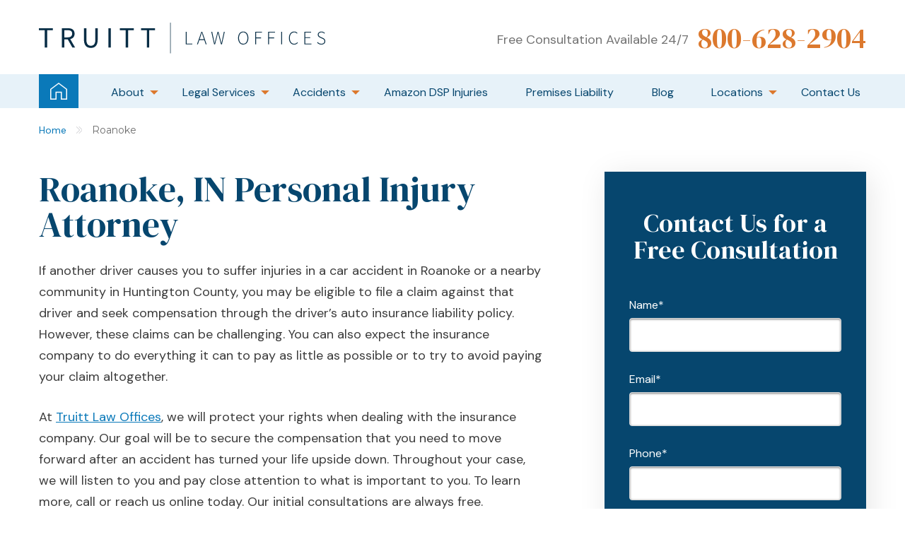

--- FILE ---
content_type: text/html; charset=UTF-8
request_url: https://www.truittlawoffices.com/roanoke/
body_size: 49518
content:
<!DOCTYPE html> <html lang="en-US"> <head><script>if(navigator.userAgent.match(/MSIE|Internet Explorer/i)||navigator.userAgent.match(/Trident\/7\..*?rv:11/i)){let e=document.location.href;if(!e.match(/[?&]nonitro/)){if(e.indexOf("?")==-1){if(e.indexOf("#")==-1){document.location.href=e+"?nonitro=1"}else{document.location.href=e.replace("#","?nonitro=1#")}}else{if(e.indexOf("#")==-1){document.location.href=e+"&nonitro=1"}else{document.location.href=e.replace("#","&nonitro=1#")}}}}</script><link rel="preconnect" href="https://www.google.com" /><link rel="preconnect" href="https://www.googletagmanager.com" /><link rel="preconnect" href="https://cdn-hjcgn.nitrocdn.com" /><meta charset="UTF-8" /><meta name="viewport" content="width=device-width, initial-scale=1, minimum-scale=1, maximum-scale=2" /><meta name="format-detection" content="telephone=no" /><meta name="msapplication-TileColor" content="#ffffff" /><meta name="msapplication-TileImage" content="/ms-icon-144x144.png" /><meta name="theme-color" content="#ffffff" /><meta name='robots' content='index, follow, max-image-preview:large, max-snippet:-1, max-video-preview:-1' /><title>Roanoke, IN Personal Injury Lawyer - Truitt Law Offices</title><meta name="description" content="Injured in Roanoke, Indiana? Contact the Roanoke IN personal injury lawyers at Truitt Law Offices today for a free consultation on your case." /><meta property="og:locale" content="en_US" /><meta property="og:type" content="article" /><meta property="og:title" content="Roanoke, IN Personal Injury Lawyer - Truitt Law Offices" /><meta property="og:description" content="Injured in Roanoke, Indiana? Contact the Roanoke IN personal injury lawyers at Truitt Law Offices today for a free consultation on your case." /><meta property="og:url" content="https://www.truittlawoffices.com/roanoke/" /><meta property="og:site_name" content="Truitt Law Offices" /><meta property="article:publisher" content="https://www.facebook.com/Truitt-Law-Offices-538196263029277/" /><meta property="article:modified_time" content="2025-10-03T13:19:24+00:00" /><meta property="og:image" content="https://www.truittlawoffices.com/wp-content/uploads/2021/01/dizzy-woman-from-car-accident.jpg" /><meta property="og:image:width" content="1024" /><meta property="og:image:height" content="535" /><meta property="og:image:type" content="image/jpeg" /><meta name="twitter:card" content="summary_large_image" /><meta name="twitter:site" content="@TruittLawOffice" /><meta name="twitter:label1" content="Est. reading time" /><meta name="twitter:data1" content="6 minutes" /><meta name="generator" content="WordPress 6.7.4" /><meta name="generator" content="NitroPack" /><script>var NPSH,NitroScrollHelper;NPSH=NitroScrollHelper=function(){let e=null;const o=window.sessionStorage.getItem("nitroScrollPos");function t(){let e=JSON.parse(window.sessionStorage.getItem("nitroScrollPos"))||{};if(typeof e!=="object"){e={}}e[document.URL]=window.scrollY;window.sessionStorage.setItem("nitroScrollPos",JSON.stringify(e))}window.addEventListener("scroll",function(){if(e!==null){clearTimeout(e)}e=setTimeout(t,200)},{passive:true});let r={};r.getScrollPos=()=>{if(!o){return 0}const e=JSON.parse(o);return e[document.URL]||0};r.isScrolled=()=>{return r.getScrollPos()>document.documentElement.clientHeight*.5};return r}();</script><script>(function(){var a=false;var e=document.documentElement.classList;var i=navigator.userAgent.toLowerCase();var n=["android","iphone","ipad"];var r=n.length;var o;var d=null;for(var t=0;t<r;t++){o=n[t];if(i.indexOf(o)>-1)d=o;if(e.contains(o)){a=true;e.remove(o)}}if(a&&d){e.add(d);if(d=="iphone"||d=="ipad"){e.add("ios")}}})();</script><script type="text/worker" id="nitro-web-worker">var preloadRequests=0;var remainingCount={};var baseURI="";self.onmessage=function(e){switch(e.data.cmd){case"RESOURCE_PRELOAD":var o=e.data.requestId;remainingCount[o]=0;e.data.resources.forEach(function(e){preload(e,function(o){return function(){console.log(o+" DONE: "+e);if(--remainingCount[o]==0){self.postMessage({cmd:"RESOURCE_PRELOAD",requestId:o})}}}(o));remainingCount[o]++});break;case"SET_BASEURI":baseURI=e.data.uri;break}};async function preload(e,o){if(typeof URL!=="undefined"&&baseURI){try{var a=new URL(e,baseURI);e=a.href}catch(e){console.log("Worker error: "+e.message)}}console.log("Preloading "+e);try{var n=new Request(e,{mode:"no-cors",redirect:"follow"});await fetch(n);o()}catch(a){console.log(a);var r=new XMLHttpRequest;r.responseType="blob";r.onload=o;r.onerror=o;r.open("GET",e,true);r.send()}}</script><script id="nprl">(()=>{if(window.NPRL!=undefined)return;(function(e){var t=e.prototype;t.after||(t.after=function(){var e,t=arguments,n=t.length,r=0,i=this,o=i.parentNode,a=Node,c=String,u=document;if(o!==null){while(r<n){(e=t[r])instanceof a?(i=i.nextSibling)!==null?o.insertBefore(e,i):o.appendChild(e):o.appendChild(u.createTextNode(c(e)));++r}}})})(Element);var e,t;e=t=function(){var t=false;var r=window.URL||window.webkitURL;var i=true;var o=true;var a=2;var c=null;var u=null;var d=true;var s=window.nitroGtmExcludes!=undefined;var l=s?JSON.parse(atob(window.nitroGtmExcludes)).map(e=>new RegExp(e)):[];var f;var m;var v=null;var p=null;var g=null;var h={touch:["touchmove","touchend"],default:["mousemove","click","keydown","wheel"]};var E=true;var y=[];var w=false;var b=[];var S=0;var N=0;var L=false;var T=0;var R=null;var O=false;var A=false;var C=false;var P=[];var I=[];var M=[];var k=[];var x=false;var _={};var j=new Map;var B="noModule"in HTMLScriptElement.prototype;var q=requestAnimationFrame||mozRequestAnimationFrame||webkitRequestAnimationFrame||msRequestAnimationFrame;const D="gtm.js?id=";function H(e,t){if(!_[e]){_[e]=[]}_[e].push(t)}function U(e,t){if(_[e]){var n=0,r=_[e];for(var n=0;n<r.length;n++){r[n].call(this,t)}}}function Y(){(function(e,t){var r=null;var i=function(e){r(e)};var o=null;var a={};var c=null;var u=null;var d=0;e.addEventListener(t,function(r){if(["load","DOMContentLoaded"].indexOf(t)!=-1){if(u){Q(function(){e.triggerNitroEvent(t)})}c=true}else if(t=="readystatechange"){d++;n.ogReadyState=d==1?"interactive":"complete";if(u&&u>=d){n.documentReadyState=n.ogReadyState;Q(function(){e.triggerNitroEvent(t)})}}});e.addEventListener(t+"Nitro",function(e){if(["load","DOMContentLoaded"].indexOf(t)!=-1){if(!c){e.preventDefault();e.stopImmediatePropagation()}else{}u=true}else if(t=="readystatechange"){u=n.documentReadyState=="interactive"?1:2;if(d<u){e.preventDefault();e.stopImmediatePropagation()}}});switch(t){case"load":o="onload";break;case"readystatechange":o="onreadystatechange";break;case"pageshow":o="onpageshow";break;default:o=null;break}if(o){Object.defineProperty(e,o,{get:function(){return r},set:function(n){if(typeof n!=="function"){r=null;e.removeEventListener(t+"Nitro",i)}else{if(!r){e.addEventListener(t+"Nitro",i)}r=n}}})}Object.defineProperty(e,"addEventListener"+t,{value:function(r){if(r!=t||!n.startedScriptLoading||document.currentScript&&document.currentScript.hasAttribute("nitro-exclude")){}else{arguments[0]+="Nitro"}e.ogAddEventListener.apply(e,arguments);a[arguments[1]]=arguments[0]}});Object.defineProperty(e,"removeEventListener"+t,{value:function(t){var n=a[arguments[1]];arguments[0]=n;e.ogRemoveEventListener.apply(e,arguments)}});Object.defineProperty(e,"triggerNitroEvent"+t,{value:function(t,n){n=n||e;var r=new Event(t+"Nitro",{bubbles:true});r.isNitroPack=true;Object.defineProperty(r,"type",{get:function(){return t},set:function(){}});Object.defineProperty(r,"target",{get:function(){return n},set:function(){}});e.dispatchEvent(r)}});if(typeof e.triggerNitroEvent==="undefined"){(function(){var t=e.addEventListener;var n=e.removeEventListener;Object.defineProperty(e,"ogAddEventListener",{value:t});Object.defineProperty(e,"ogRemoveEventListener",{value:n});Object.defineProperty(e,"addEventListener",{value:function(n){var r="addEventListener"+n;if(typeof e[r]!=="undefined"){e[r].apply(e,arguments)}else{t.apply(e,arguments)}},writable:true});Object.defineProperty(e,"removeEventListener",{value:function(t){var r="removeEventListener"+t;if(typeof e[r]!=="undefined"){e[r].apply(e,arguments)}else{n.apply(e,arguments)}}});Object.defineProperty(e,"triggerNitroEvent",{value:function(t,n){var r="triggerNitroEvent"+t;if(typeof e[r]!=="undefined"){e[r].apply(e,arguments)}}})})()}}).apply(null,arguments)}Y(window,"load");Y(window,"pageshow");Y(window,"DOMContentLoaded");Y(document,"DOMContentLoaded");Y(document,"readystatechange");try{var F=new Worker(r.createObjectURL(new Blob([document.getElementById("nitro-web-worker").textContent],{type:"text/javascript"})))}catch(e){var F=new Worker("data:text/javascript;base64,"+btoa(document.getElementById("nitro-web-worker").textContent))}F.onmessage=function(e){if(e.data.cmd=="RESOURCE_PRELOAD"){U(e.data.requestId,e)}};if(typeof document.baseURI!=="undefined"){F.postMessage({cmd:"SET_BASEURI",uri:document.baseURI})}var G=function(e){if(--S==0){Q(K)}};var W=function(e){e.target.removeEventListener("load",W);e.target.removeEventListener("error",W);e.target.removeEventListener("nitroTimeout",W);if(e.type!="nitroTimeout"){clearTimeout(e.target.nitroTimeout)}if(--N==0&&S==0){Q(J)}};var X=function(e){var t=e.textContent;try{var n=r.createObjectURL(new Blob([t.replace(/^(?:<!--)?(.*?)(?:-->)?$/gm,"$1")],{type:"text/javascript"}))}catch(e){var n="data:text/javascript;base64,"+btoa(t.replace(/^(?:<!--)?(.*?)(?:-->)?$/gm,"$1"))}return n};var K=function(){n.documentReadyState="interactive";document.triggerNitroEvent("readystatechange");document.triggerNitroEvent("DOMContentLoaded");if(window.pageYOffset||window.pageXOffset){window.dispatchEvent(new Event("scroll"))}A=true;Q(function(){if(N==0){Q(J)}Q($)})};var J=function(){if(!A||O)return;O=true;R.disconnect();en();n.documentReadyState="complete";document.triggerNitroEvent("readystatechange");window.triggerNitroEvent("load",document);window.triggerNitroEvent("pageshow",document);if(window.pageYOffset||window.pageXOffset||location.hash){let e=typeof history.scrollRestoration!=="undefined"&&history.scrollRestoration=="auto";if(e&&typeof NPSH!=="undefined"&&NPSH.getScrollPos()>0&&window.pageYOffset>document.documentElement.clientHeight*.5){window.scrollTo(0,NPSH.getScrollPos())}else if(location.hash){try{let e=document.querySelector(location.hash);if(e){e.scrollIntoView()}}catch(e){}}}var e=null;if(a==1){e=eo}else{e=eu}Q(e)};var Q=function(e){setTimeout(e,0)};var V=function(e){if(e.type=="touchend"||e.type=="click"){g=e}};var $=function(){if(d&&g){setTimeout(function(e){return function(){var t=function(e,t,n){var r=new Event(e,{bubbles:true,cancelable:true});if(e=="click"){r.clientX=t;r.clientY=n}else{r.touches=[{clientX:t,clientY:n}]}return r};var n;if(e.type=="touchend"){var r=e.changedTouches[0];n=document.elementFromPoint(r.clientX,r.clientY);n.dispatchEvent(t("touchstart"),r.clientX,r.clientY);n.dispatchEvent(t("touchend"),r.clientX,r.clientY);n.dispatchEvent(t("click"),r.clientX,r.clientY)}else if(e.type=="click"){n=document.elementFromPoint(e.clientX,e.clientY);n.dispatchEvent(t("click"),e.clientX,e.clientY)}}}(g),150);g=null}};var z=function(e){if(e.tagName=="SCRIPT"&&!e.hasAttribute("data-nitro-for-id")&&!e.hasAttribute("nitro-document-write")||e.tagName=="IMG"&&(e.hasAttribute("src")||e.hasAttribute("srcset"))||e.tagName=="IFRAME"&&e.hasAttribute("src")||e.tagName=="LINK"&&e.hasAttribute("href")&&e.hasAttribute("rel")&&e.getAttribute("rel")=="stylesheet"){if(e.tagName==="IFRAME"&&e.src.indexOf("about:blank")>-1){return}var t="";switch(e.tagName){case"LINK":t=e.href;break;case"IMG":if(k.indexOf(e)>-1)return;t=e.srcset||e.src;break;default:t=e.src;break}var n=e.getAttribute("type");if(!t&&e.tagName!=="SCRIPT")return;if((e.tagName=="IMG"||e.tagName=="LINK")&&(t.indexOf("data:")===0||t.indexOf("blob:")===0))return;if(e.tagName=="SCRIPT"&&n&&n!=="text/javascript"&&n!=="application/javascript"){if(n!=="module"||!B)return}if(e.tagName==="SCRIPT"){if(k.indexOf(e)>-1)return;if(e.noModule&&B){return}let t=null;if(document.currentScript){if(document.currentScript.src&&document.currentScript.src.indexOf(D)>-1){t=document.currentScript}if(document.currentScript.hasAttribute("data-nitro-gtm-id")){e.setAttribute("data-nitro-gtm-id",document.currentScript.getAttribute("data-nitro-gtm-id"))}}else if(window.nitroCurrentScript){if(window.nitroCurrentScript.src&&window.nitroCurrentScript.src.indexOf(D)>-1){t=window.nitroCurrentScript}}if(t&&s){let n=false;for(const t of l){n=e.src?t.test(e.src):t.test(e.textContent);if(n){break}}if(!n){e.type="text/googletagmanagerscript";let n=t.hasAttribute("data-nitro-gtm-id")?t.getAttribute("data-nitro-gtm-id"):t.id;if(!j.has(n)){j.set(n,[])}let r=j.get(n);r.push(e);return}}if(!e.src){if(e.textContent.length>0){e.textContent+="\n;if(document.currentScript.nitroTimeout) {clearTimeout(document.currentScript.nitroTimeout);}; setTimeout(function() { this.dispatchEvent(new Event('load')); }.bind(document.currentScript), 0);"}else{return}}else{}k.push(e)}if(!e.hasOwnProperty("nitroTimeout")){N++;e.addEventListener("load",W,true);e.addEventListener("error",W,true);e.addEventListener("nitroTimeout",W,true);e.nitroTimeout=setTimeout(function(){console.log("Resource timed out",e);e.dispatchEvent(new Event("nitroTimeout"))},5e3)}}};var Z=function(e){if(e.hasOwnProperty("nitroTimeout")&&e.nitroTimeout){clearTimeout(e.nitroTimeout);e.nitroTimeout=null;e.dispatchEvent(new Event("nitroTimeout"))}};document.documentElement.addEventListener("load",function(e){if(e.target.tagName=="SCRIPT"||e.target.tagName=="IMG"){k.push(e.target)}},true);document.documentElement.addEventListener("error",function(e){if(e.target.tagName=="SCRIPT"||e.target.tagName=="IMG"){k.push(e.target)}},true);var ee=["appendChild","replaceChild","insertBefore","prepend","append","before","after","replaceWith","insertAdjacentElement"];var et=function(){if(s){window._nitro_setTimeout=window.setTimeout;window.setTimeout=function(e,t,...n){let r=document.currentScript||window.nitroCurrentScript;if(!r||r.src&&r.src.indexOf(D)==-1){return window._nitro_setTimeout.call(window,e,t,...n)}return window._nitro_setTimeout.call(window,function(e,t){return function(...n){window.nitroCurrentScript=e;t(...n)}}(r,e),t,...n)}}ee.forEach(function(e){HTMLElement.prototype["og"+e]=HTMLElement.prototype[e];HTMLElement.prototype[e]=function(...t){if(this.parentNode||this===document.documentElement){switch(e){case"replaceChild":case"insertBefore":t.pop();break;case"insertAdjacentElement":t.shift();break}t.forEach(function(e){if(!e)return;if(e.tagName=="SCRIPT"){z(e)}else{if(e.children&&e.children.length>0){e.querySelectorAll("script").forEach(z)}}})}return this["og"+e].apply(this,arguments)}})};var en=function(){if(s&&typeof window._nitro_setTimeout==="function"){window.setTimeout=window._nitro_setTimeout}ee.forEach(function(e){HTMLElement.prototype[e]=HTMLElement.prototype["og"+e]})};var er=async function(){if(o){ef(f);ef(V);if(v){clearTimeout(v);v=null}}if(T===1){L=true;return}else if(T===0){T=-1}n.startedScriptLoading=true;Object.defineProperty(document,"readyState",{get:function(){return n.documentReadyState},set:function(){}});var e=document.documentElement;var t={attributes:true,attributeFilter:["src"],childList:true,subtree:true};R=new MutationObserver(function(e,t){e.forEach(function(e){if(e.type=="childList"&&e.addedNodes.length>0){e.addedNodes.forEach(function(e){if(!document.documentElement.contains(e)){return}if(e.tagName=="IMG"||e.tagName=="IFRAME"||e.tagName=="LINK"){z(e)}})}if(e.type=="childList"&&e.removedNodes.length>0){e.removedNodes.forEach(function(e){if(e.tagName=="IFRAME"||e.tagName=="LINK"){Z(e)}})}if(e.type=="attributes"){var t=e.target;if(!document.documentElement.contains(t)){return}if(t.tagName=="IFRAME"||t.tagName=="LINK"||t.tagName=="IMG"||t.tagName=="SCRIPT"){z(t)}}})});R.observe(e,t);if(!s){et()}await Promise.all(P);var r=b.shift();var i=null;var a=false;while(r){var c;var u=JSON.parse(atob(r.meta));var d=u.delay;if(r.type=="inline"){var l=document.getElementById(r.id);if(l){l.remove()}else{r=b.shift();continue}c=X(l);if(c===false){r=b.shift();continue}}else{c=r.src}if(!a&&r.type!="inline"&&(typeof u.attributes.async!="undefined"||typeof u.attributes.defer!="undefined")){if(i===null){i=r}else if(i===r){a=true}if(!a){b.push(r);r=b.shift();continue}}var m=document.createElement("script");m.src=c;m.setAttribute("data-nitro-for-id",r.id);for(var p in u.attributes){try{if(u.attributes[p]===false){m.setAttribute(p,"")}else{m.setAttribute(p,u.attributes[p])}}catch(e){console.log("Error while setting script attribute",m,e)}}m.async=false;if(u.canonicalLink!=""&&Object.getOwnPropertyDescriptor(m,"src")?.configurable!==false){(e=>{Object.defineProperty(m,"src",{get:function(){return e.canonicalLink},set:function(){}})})(u)}if(d){setTimeout((function(e,t){var n=document.querySelector("[data-nitro-marker-id='"+t+"']");if(n){n.after(e)}else{document.head.appendChild(e)}}).bind(null,m,r.id),d)}else{m.addEventListener("load",G);m.addEventListener("error",G);if(!m.noModule||!B){S++}var g=document.querySelector("[data-nitro-marker-id='"+r.id+"']");if(g){Q(function(e,t){return function(){e.after(t)}}(g,m))}else{Q(function(e){return function(){document.head.appendChild(e)}}(m))}}r=b.shift()}};var ei=function(){var e=document.getElementById("nitro-deferred-styles");var t=document.createElement("div");t.innerHTML=e.textContent;return t};var eo=async function(e){isPreload=e&&e.type=="NitroPreload";if(!isPreload){T=-1;E=false;if(o){ef(f);ef(V);if(v){clearTimeout(v);v=null}}}if(w===false){var t=ei();let e=t.querySelectorAll('style,link[rel="stylesheet"]');w=e.length;if(w){let e=document.getElementById("nitro-deferred-styles-marker");e.replaceWith.apply(e,t.childNodes)}else if(isPreload){Q(ed)}else{es()}}else if(w===0&&!isPreload){es()}};var ea=function(){var e=ei();var t=e.childNodes;var n;var r=[];for(var i=0;i<t.length;i++){n=t[i];if(n.href){r.push(n.href)}}var o="css-preload";H(o,function(e){eo(new Event("NitroPreload"))});if(r.length){F.postMessage({cmd:"RESOURCE_PRELOAD",resources:r,requestId:o})}else{Q(function(){U(o)})}};var ec=function(){if(T===-1)return;T=1;var e=[];var t,n;for(var r=0;r<b.length;r++){t=b[r];if(t.type!="inline"){if(t.src){n=JSON.parse(atob(t.meta));if(n.delay)continue;if(n.attributes.type&&n.attributes.type=="module"&&!B)continue;e.push(t.src)}}}if(e.length){var i="js-preload";H(i,function(e){T=2;if(L){Q(er)}});F.postMessage({cmd:"RESOURCE_PRELOAD",resources:e,requestId:i})}};var eu=function(){while(I.length){style=I.shift();if(style.hasAttribute("nitropack-onload")){style.setAttribute("onload",style.getAttribute("nitropack-onload"));Q(function(e){return function(){e.dispatchEvent(new Event("load"))}}(style))}}while(M.length){style=M.shift();if(style.hasAttribute("nitropack-onerror")){style.setAttribute("onerror",style.getAttribute("nitropack-onerror"));Q(function(e){return function(){e.dispatchEvent(new Event("error"))}}(style))}}};var ed=function(){if(!x){if(i){Q(function(){var e=document.getElementById("nitro-critical-css");if(e){e.remove()}})}x=true;onStylesLoadEvent=new Event("NitroStylesLoaded");onStylesLoadEvent.isNitroPack=true;window.dispatchEvent(onStylesLoadEvent)}};var es=function(){if(a==2){Q(er)}else{eu()}};var el=function(e){m.forEach(function(t){document.addEventListener(t,e,true)})};var ef=function(e){m.forEach(function(t){document.removeEventListener(t,e,true)})};if(s){et()}return{setAutoRemoveCriticalCss:function(e){i=e},registerScript:function(e,t,n){b.push({type:"remote",src:e,id:t,meta:n})},registerInlineScript:function(e,t){b.push({type:"inline",id:e,meta:t})},registerStyle:function(e,t,n){y.push({href:e,rel:t,media:n})},onLoadStyle:function(e){I.push(e);if(w!==false&&--w==0){Q(ed);if(E){E=false}else{es()}}},onErrorStyle:function(e){M.push(e);if(w!==false&&--w==0){Q(ed);if(E){E=false}else{es()}}},loadJs:function(e,t){if(!e.src){var n=X(e);if(n!==false){e.src=n;e.textContent=""}}if(t){Q(function(e,t){return function(){e.after(t)}}(t,e))}else{Q(function(e){return function(){document.head.appendChild(e)}}(e))}},loadQueuedResources:async function(){window.dispatchEvent(new Event("NitroBootStart"));if(p){clearTimeout(p);p=null}window.removeEventListener("load",e.loadQueuedResources);f=a==1?er:eo;if(!o||g){Q(f)}else{if(navigator.userAgent.indexOf(" Edge/")==-1){ea();H("css-preload",ec)}el(f);if(u){if(c){v=setTimeout(f,c)}}else{}}},fontPreload:function(e){var t="critical-fonts";H(t,function(e){document.getElementById("nitro-critical-fonts").type="text/css"});F.postMessage({cmd:"RESOURCE_PRELOAD",resources:e,requestId:t})},boot:function(){if(t)return;t=true;C=typeof NPSH!=="undefined"&&NPSH.isScrolled();let n=document.prerendering;if(location.hash||C||n){o=false}m=h.default.concat(h.touch);p=setTimeout(e.loadQueuedResources,1500);el(V);if(C){e.loadQueuedResources()}else{window.addEventListener("load",e.loadQueuedResources)}},addPrerequisite:function(e){P.push(e)},getTagManagerNodes:function(e){if(!e)return j;return j.get(e)??[]}}}();var n,r;n=r=function(){var t=document.write;return{documentWrite:function(n,r){if(n&&n.hasAttribute("nitro-exclude")){return t.call(document,r)}var i=null;if(n.documentWriteContainer){i=n.documentWriteContainer}else{i=document.createElement("span");n.documentWriteContainer=i}var o=null;if(n){if(n.hasAttribute("data-nitro-for-id")){o=document.querySelector('template[data-nitro-marker-id="'+n.getAttribute("data-nitro-for-id")+'"]')}else{o=n}}i.innerHTML+=r;i.querySelectorAll("script").forEach(function(e){e.setAttribute("nitro-document-write","")});if(!i.parentNode){if(o){o.parentNode.insertBefore(i,o)}else{document.body.appendChild(i)}}var a=document.createElement("span");a.innerHTML=r;var c=a.querySelectorAll("script");if(c.length){c.forEach(function(t){var n=t.getAttributeNames();var r=document.createElement("script");n.forEach(function(e){r.setAttribute(e,t.getAttribute(e))});r.async=false;if(!t.src&&t.textContent){r.textContent=t.textContent}e.loadJs(r,o)})}},TrustLogo:function(e,t){var n=document.getElementById(e);var r=document.createElement("img");r.src=t;n.parentNode.insertBefore(r,n)},documentReadyState:"loading",ogReadyState:document.readyState,startedScriptLoading:false,loadScriptDelayed:function(e,t){setTimeout(function(){var t=document.createElement("script");t.src=e;document.head.appendChild(t)},t)}}}();document.write=function(e){n.documentWrite(document.currentScript,e)};document.writeln=function(e){n.documentWrite(document.currentScript,e+"\n")};window.NPRL=e;window.NitroResourceLoader=t;window.NPh=n;window.NitroPackHelper=r})();</script><template id="nitro-deferred-styles-marker"></template><style id="nitro-fonts">@font-face{font-family:"DM Serif Display";font-style:normal;font-weight:400;font-display:swap;src:url("https://fonts.gstatic.com/s/dmserifdisplay/v17/-nFnOHM81r4j6k0gjAW3mujVU2B2G_5x0vrx52jJ3Q.woff2") format("woff2");unicode-range:U+0100-02BA,U+02BD-02C5,U+02C7-02CC,U+02CE-02D7,U+02DD-02FF,U+0304,U+0308,U+0329,U+1D00-1DBF,U+1E00-1E9F,U+1EF2-1EFF,U+2020,U+20A0-20AB,U+20AD-20C0,U+2113,U+2C60-2C7F,U+A720-A7FF}@font-face{font-family:"DM Serif Display";font-style:normal;font-weight:400;font-display:swap;src:url("https://fonts.gstatic.com/s/dmserifdisplay/v17/-nFnOHM81r4j6k0gjAW3mujVU2B2G_Bx0vrx52g.woff2") format("woff2");unicode-range:U+0000-00FF,U+0131,U+0152-0153,U+02BB-02BC,U+02C6,U+02DA,U+02DC,U+0304,U+0308,U+0329,U+2000-206F,U+20AC,U+2122,U+2191,U+2193,U+2212,U+2215,U+FEFF,U+FFFD}@font-face{font-family:"Open Sans";font-style:italic;font-weight:400;font-stretch:100%;src:url("https://fonts.gstatic.com/s/opensans/v44/memtYaGs126MiZpBA-UFUIcVXSCEkx2cmqvXlWqWtE6FxZCJgvAQ.woff2") format("woff2");unicode-range:U+0460-052F,U+1C80-1C8A,U+20B4,U+2DE0-2DFF,U+A640-A69F,U+FE2E-FE2F;font-display:swap}@font-face{font-family:"Open Sans";font-style:italic;font-weight:400;font-stretch:100%;src:url("https://fonts.gstatic.com/s/opensans/v44/memtYaGs126MiZpBA-UFUIcVXSCEkx2cmqvXlWqWvU6FxZCJgvAQ.woff2") format("woff2");unicode-range:U+0301,U+0400-045F,U+0490-0491,U+04B0-04B1,U+2116;font-display:swap}@font-face{font-family:"Open Sans";font-style:italic;font-weight:400;font-stretch:100%;src:url("https://fonts.gstatic.com/s/opensans/v44/memtYaGs126MiZpBA-UFUIcVXSCEkx2cmqvXlWqWtU6FxZCJgvAQ.woff2") format("woff2");unicode-range:U+1F00-1FFF;font-display:swap}@font-face{font-family:"Open Sans";font-style:italic;font-weight:400;font-stretch:100%;src:url("https://fonts.gstatic.com/s/opensans/v44/memtYaGs126MiZpBA-UFUIcVXSCEkx2cmqvXlWqWuk6FxZCJgvAQ.woff2") format("woff2");unicode-range:U+0370-0377,U+037A-037F,U+0384-038A,U+038C,U+038E-03A1,U+03A3-03FF;font-display:swap}@font-face{font-family:"Open Sans";font-style:italic;font-weight:400;font-stretch:100%;src:url("https://fonts.gstatic.com/s/opensans/v44/memtYaGs126MiZpBA-UFUIcVXSCEkx2cmqvXlWqWu06FxZCJgvAQ.woff2") format("woff2");unicode-range:U+0307-0308,U+0590-05FF,U+200C-2010,U+20AA,U+25CC,U+FB1D-FB4F;font-display:swap}@font-face{font-family:"Open Sans";font-style:italic;font-weight:400;font-stretch:100%;src:url("https://fonts.gstatic.com/s/opensans/v44/memtYaGs126MiZpBA-UFUIcVXSCEkx2cmqvXlWqWxU6FxZCJgvAQ.woff2") format("woff2");unicode-range:U+0302-0303,U+0305,U+0307-0308,U+0310,U+0312,U+0315,U+031A,U+0326-0327,U+032C,U+032F-0330,U+0332-0333,U+0338,U+033A,U+0346,U+034D,U+0391-03A1,U+03A3-03A9,U+03B1-03C9,U+03D1,U+03D5-03D6,U+03F0-03F1,U+03F4-03F5,U+2016-2017,U+2034-2038,U+203C,U+2040,U+2043,U+2047,U+2050,U+2057,U+205F,U+2070-2071,U+2074-208E,U+2090-209C,U+20D0-20DC,U+20E1,U+20E5-20EF,U+2100-2112,U+2114-2115,U+2117-2121,U+2123-214F,U+2190,U+2192,U+2194-21AE,U+21B0-21E5,U+21F1-21F2,U+21F4-2211,U+2213-2214,U+2216-22FF,U+2308-230B,U+2310,U+2319,U+231C-2321,U+2336-237A,U+237C,U+2395,U+239B-23B7,U+23D0,U+23DC-23E1,U+2474-2475,U+25AF,U+25B3,U+25B7,U+25BD,U+25C1,U+25CA,U+25CC,U+25FB,U+266D-266F,U+27C0-27FF,U+2900-2AFF,U+2B0E-2B11,U+2B30-2B4C,U+2BFE,U+3030,U+FF5B,U+FF5D,U+1D400-1D7FF,U+1EE00-1EEFF;font-display:swap}@font-face{font-family:"Open Sans";font-style:italic;font-weight:400;font-stretch:100%;src:url("https://fonts.gstatic.com/s/opensans/v44/memtYaGs126MiZpBA-UFUIcVXSCEkx2cmqvXlWqW106FxZCJgvAQ.woff2") format("woff2");unicode-range:U+0001-000C,U+000E-001F,U+007F-009F,U+20DD-20E0,U+20E2-20E4,U+2150-218F,U+2190,U+2192,U+2194-2199,U+21AF,U+21E6-21F0,U+21F3,U+2218-2219,U+2299,U+22C4-22C6,U+2300-243F,U+2440-244A,U+2460-24FF,U+25A0-27BF,U+2800-28FF,U+2921-2922,U+2981,U+29BF,U+29EB,U+2B00-2BFF,U+4DC0-4DFF,U+FFF9-FFFB,U+10140-1018E,U+10190-1019C,U+101A0,U+101D0-101FD,U+102E0-102FB,U+10E60-10E7E,U+1D2C0-1D2D3,U+1D2E0-1D37F,U+1F000-1F0FF,U+1F100-1F1AD,U+1F1E6-1F1FF,U+1F30D-1F30F,U+1F315,U+1F31C,U+1F31E,U+1F320-1F32C,U+1F336,U+1F378,U+1F37D,U+1F382,U+1F393-1F39F,U+1F3A7-1F3A8,U+1F3AC-1F3AF,U+1F3C2,U+1F3C4-1F3C6,U+1F3CA-1F3CE,U+1F3D4-1F3E0,U+1F3ED,U+1F3F1-1F3F3,U+1F3F5-1F3F7,U+1F408,U+1F415,U+1F41F,U+1F426,U+1F43F,U+1F441-1F442,U+1F444,U+1F446-1F449,U+1F44C-1F44E,U+1F453,U+1F46A,U+1F47D,U+1F4A3,U+1F4B0,U+1F4B3,U+1F4B9,U+1F4BB,U+1F4BF,U+1F4C8-1F4CB,U+1F4D6,U+1F4DA,U+1F4DF,U+1F4E3-1F4E6,U+1F4EA-1F4ED,U+1F4F7,U+1F4F9-1F4FB,U+1F4FD-1F4FE,U+1F503,U+1F507-1F50B,U+1F50D,U+1F512-1F513,U+1F53E-1F54A,U+1F54F-1F5FA,U+1F610,U+1F650-1F67F,U+1F687,U+1F68D,U+1F691,U+1F694,U+1F698,U+1F6AD,U+1F6B2,U+1F6B9-1F6BA,U+1F6BC,U+1F6C6-1F6CF,U+1F6D3-1F6D7,U+1F6E0-1F6EA,U+1F6F0-1F6F3,U+1F6F7-1F6FC,U+1F700-1F7FF,U+1F800-1F80B,U+1F810-1F847,U+1F850-1F859,U+1F860-1F887,U+1F890-1F8AD,U+1F8B0-1F8BB,U+1F8C0-1F8C1,U+1F900-1F90B,U+1F93B,U+1F946,U+1F984,U+1F996,U+1F9E9,U+1FA00-1FA6F,U+1FA70-1FA7C,U+1FA80-1FA89,U+1FA8F-1FAC6,U+1FACE-1FADC,U+1FADF-1FAE9,U+1FAF0-1FAF8,U+1FB00-1FBFF;font-display:swap}@font-face{font-family:"Open Sans";font-style:italic;font-weight:400;font-stretch:100%;src:url("https://fonts.gstatic.com/s/opensans/v44/memtYaGs126MiZpBA-UFUIcVXSCEkx2cmqvXlWqWtk6FxZCJgvAQ.woff2") format("woff2");unicode-range:U+0102-0103,U+0110-0111,U+0128-0129,U+0168-0169,U+01A0-01A1,U+01AF-01B0,U+0300-0301,U+0303-0304,U+0308-0309,U+0323,U+0329,U+1EA0-1EF9,U+20AB;font-display:swap}@font-face{font-family:"Open Sans";font-style:italic;font-weight:400;font-stretch:100%;src:url("https://fonts.gstatic.com/s/opensans/v44/memtYaGs126MiZpBA-UFUIcVXSCEkx2cmqvXlWqWt06FxZCJgvAQ.woff2") format("woff2");unicode-range:U+0100-02BA,U+02BD-02C5,U+02C7-02CC,U+02CE-02D7,U+02DD-02FF,U+0304,U+0308,U+0329,U+1D00-1DBF,U+1E00-1E9F,U+1EF2-1EFF,U+2020,U+20A0-20AB,U+20AD-20C0,U+2113,U+2C60-2C7F,U+A720-A7FF;font-display:swap}@font-face{font-family:"Open Sans";font-style:italic;font-weight:400;font-stretch:100%;src:url("https://fonts.gstatic.com/s/opensans/v44/memtYaGs126MiZpBA-UFUIcVXSCEkx2cmqvXlWqWuU6FxZCJgg.woff2") format("woff2");unicode-range:U+0000-00FF,U+0131,U+0152-0153,U+02BB-02BC,U+02C6,U+02DA,U+02DC,U+0304,U+0308,U+0329,U+2000-206F,U+20AC,U+2122,U+2191,U+2193,U+2212,U+2215,U+FEFF,U+FFFD;font-display:swap}@font-face{font-family:"Open Sans";font-style:italic;font-weight:600;font-stretch:100%;src:url("https://fonts.gstatic.com/s/opensans/v44/memtYaGs126MiZpBA-UFUIcVXSCEkx2cmqvXlWqWtE6FxZCJgvAQ.woff2") format("woff2");unicode-range:U+0460-052F,U+1C80-1C8A,U+20B4,U+2DE0-2DFF,U+A640-A69F,U+FE2E-FE2F;font-display:swap}@font-face{font-family:"Open Sans";font-style:italic;font-weight:600;font-stretch:100%;src:url("https://fonts.gstatic.com/s/opensans/v44/memtYaGs126MiZpBA-UFUIcVXSCEkx2cmqvXlWqWvU6FxZCJgvAQ.woff2") format("woff2");unicode-range:U+0301,U+0400-045F,U+0490-0491,U+04B0-04B1,U+2116;font-display:swap}@font-face{font-family:"Open Sans";font-style:italic;font-weight:600;font-stretch:100%;src:url("https://fonts.gstatic.com/s/opensans/v44/memtYaGs126MiZpBA-UFUIcVXSCEkx2cmqvXlWqWtU6FxZCJgvAQ.woff2") format("woff2");unicode-range:U+1F00-1FFF;font-display:swap}@font-face{font-family:"Open Sans";font-style:italic;font-weight:600;font-stretch:100%;src:url("https://fonts.gstatic.com/s/opensans/v44/memtYaGs126MiZpBA-UFUIcVXSCEkx2cmqvXlWqWuk6FxZCJgvAQ.woff2") format("woff2");unicode-range:U+0370-0377,U+037A-037F,U+0384-038A,U+038C,U+038E-03A1,U+03A3-03FF;font-display:swap}@font-face{font-family:"Open Sans";font-style:italic;font-weight:600;font-stretch:100%;src:url("https://fonts.gstatic.com/s/opensans/v44/memtYaGs126MiZpBA-UFUIcVXSCEkx2cmqvXlWqWu06FxZCJgvAQ.woff2") format("woff2");unicode-range:U+0307-0308,U+0590-05FF,U+200C-2010,U+20AA,U+25CC,U+FB1D-FB4F;font-display:swap}@font-face{font-family:"Open Sans";font-style:italic;font-weight:600;font-stretch:100%;src:url("https://fonts.gstatic.com/s/opensans/v44/memtYaGs126MiZpBA-UFUIcVXSCEkx2cmqvXlWqWxU6FxZCJgvAQ.woff2") format("woff2");unicode-range:U+0302-0303,U+0305,U+0307-0308,U+0310,U+0312,U+0315,U+031A,U+0326-0327,U+032C,U+032F-0330,U+0332-0333,U+0338,U+033A,U+0346,U+034D,U+0391-03A1,U+03A3-03A9,U+03B1-03C9,U+03D1,U+03D5-03D6,U+03F0-03F1,U+03F4-03F5,U+2016-2017,U+2034-2038,U+203C,U+2040,U+2043,U+2047,U+2050,U+2057,U+205F,U+2070-2071,U+2074-208E,U+2090-209C,U+20D0-20DC,U+20E1,U+20E5-20EF,U+2100-2112,U+2114-2115,U+2117-2121,U+2123-214F,U+2190,U+2192,U+2194-21AE,U+21B0-21E5,U+21F1-21F2,U+21F4-2211,U+2213-2214,U+2216-22FF,U+2308-230B,U+2310,U+2319,U+231C-2321,U+2336-237A,U+237C,U+2395,U+239B-23B7,U+23D0,U+23DC-23E1,U+2474-2475,U+25AF,U+25B3,U+25B7,U+25BD,U+25C1,U+25CA,U+25CC,U+25FB,U+266D-266F,U+27C0-27FF,U+2900-2AFF,U+2B0E-2B11,U+2B30-2B4C,U+2BFE,U+3030,U+FF5B,U+FF5D,U+1D400-1D7FF,U+1EE00-1EEFF;font-display:swap}@font-face{font-family:"Open Sans";font-style:italic;font-weight:600;font-stretch:100%;src:url("https://fonts.gstatic.com/s/opensans/v44/memtYaGs126MiZpBA-UFUIcVXSCEkx2cmqvXlWqW106FxZCJgvAQ.woff2") format("woff2");unicode-range:U+0001-000C,U+000E-001F,U+007F-009F,U+20DD-20E0,U+20E2-20E4,U+2150-218F,U+2190,U+2192,U+2194-2199,U+21AF,U+21E6-21F0,U+21F3,U+2218-2219,U+2299,U+22C4-22C6,U+2300-243F,U+2440-244A,U+2460-24FF,U+25A0-27BF,U+2800-28FF,U+2921-2922,U+2981,U+29BF,U+29EB,U+2B00-2BFF,U+4DC0-4DFF,U+FFF9-FFFB,U+10140-1018E,U+10190-1019C,U+101A0,U+101D0-101FD,U+102E0-102FB,U+10E60-10E7E,U+1D2C0-1D2D3,U+1D2E0-1D37F,U+1F000-1F0FF,U+1F100-1F1AD,U+1F1E6-1F1FF,U+1F30D-1F30F,U+1F315,U+1F31C,U+1F31E,U+1F320-1F32C,U+1F336,U+1F378,U+1F37D,U+1F382,U+1F393-1F39F,U+1F3A7-1F3A8,U+1F3AC-1F3AF,U+1F3C2,U+1F3C4-1F3C6,U+1F3CA-1F3CE,U+1F3D4-1F3E0,U+1F3ED,U+1F3F1-1F3F3,U+1F3F5-1F3F7,U+1F408,U+1F415,U+1F41F,U+1F426,U+1F43F,U+1F441-1F442,U+1F444,U+1F446-1F449,U+1F44C-1F44E,U+1F453,U+1F46A,U+1F47D,U+1F4A3,U+1F4B0,U+1F4B3,U+1F4B9,U+1F4BB,U+1F4BF,U+1F4C8-1F4CB,U+1F4D6,U+1F4DA,U+1F4DF,U+1F4E3-1F4E6,U+1F4EA-1F4ED,U+1F4F7,U+1F4F9-1F4FB,U+1F4FD-1F4FE,U+1F503,U+1F507-1F50B,U+1F50D,U+1F512-1F513,U+1F53E-1F54A,U+1F54F-1F5FA,U+1F610,U+1F650-1F67F,U+1F687,U+1F68D,U+1F691,U+1F694,U+1F698,U+1F6AD,U+1F6B2,U+1F6B9-1F6BA,U+1F6BC,U+1F6C6-1F6CF,U+1F6D3-1F6D7,U+1F6E0-1F6EA,U+1F6F0-1F6F3,U+1F6F7-1F6FC,U+1F700-1F7FF,U+1F800-1F80B,U+1F810-1F847,U+1F850-1F859,U+1F860-1F887,U+1F890-1F8AD,U+1F8B0-1F8BB,U+1F8C0-1F8C1,U+1F900-1F90B,U+1F93B,U+1F946,U+1F984,U+1F996,U+1F9E9,U+1FA00-1FA6F,U+1FA70-1FA7C,U+1FA80-1FA89,U+1FA8F-1FAC6,U+1FACE-1FADC,U+1FADF-1FAE9,U+1FAF0-1FAF8,U+1FB00-1FBFF;font-display:swap}@font-face{font-family:"Open Sans";font-style:italic;font-weight:600;font-stretch:100%;src:url("https://fonts.gstatic.com/s/opensans/v44/memtYaGs126MiZpBA-UFUIcVXSCEkx2cmqvXlWqWtk6FxZCJgvAQ.woff2") format("woff2");unicode-range:U+0102-0103,U+0110-0111,U+0128-0129,U+0168-0169,U+01A0-01A1,U+01AF-01B0,U+0300-0301,U+0303-0304,U+0308-0309,U+0323,U+0329,U+1EA0-1EF9,U+20AB;font-display:swap}@font-face{font-family:"Open Sans";font-style:italic;font-weight:600;font-stretch:100%;src:url("https://fonts.gstatic.com/s/opensans/v44/memtYaGs126MiZpBA-UFUIcVXSCEkx2cmqvXlWqWt06FxZCJgvAQ.woff2") format("woff2");unicode-range:U+0100-02BA,U+02BD-02C5,U+02C7-02CC,U+02CE-02D7,U+02DD-02FF,U+0304,U+0308,U+0329,U+1D00-1DBF,U+1E00-1E9F,U+1EF2-1EFF,U+2020,U+20A0-20AB,U+20AD-20C0,U+2113,U+2C60-2C7F,U+A720-A7FF;font-display:swap}@font-face{font-family:"Open Sans";font-style:italic;font-weight:600;font-stretch:100%;src:url("https://fonts.gstatic.com/s/opensans/v44/memtYaGs126MiZpBA-UFUIcVXSCEkx2cmqvXlWqWuU6FxZCJgg.woff2") format("woff2");unicode-range:U+0000-00FF,U+0131,U+0152-0153,U+02BB-02BC,U+02C6,U+02DA,U+02DC,U+0304,U+0308,U+0329,U+2000-206F,U+20AC,U+2122,U+2191,U+2193,U+2212,U+2215,U+FEFF,U+FFFD;font-display:swap}@font-face{font-family:"Open Sans";font-style:normal;font-weight:300;font-stretch:100%;src:url("https://fonts.gstatic.com/s/opensans/v44/memvYaGs126MiZpBA-UvWbX2vVnXBbObj2OVTSKmu0SC55K5gw.woff2") format("woff2");unicode-range:U+0460-052F,U+1C80-1C8A,U+20B4,U+2DE0-2DFF,U+A640-A69F,U+FE2E-FE2F;font-display:swap}@font-face{font-family:"Open Sans";font-style:normal;font-weight:300;font-stretch:100%;src:url("https://fonts.gstatic.com/s/opensans/v44/memvYaGs126MiZpBA-UvWbX2vVnXBbObj2OVTSumu0SC55K5gw.woff2") format("woff2");unicode-range:U+0301,U+0400-045F,U+0490-0491,U+04B0-04B1,U+2116;font-display:swap}@font-face{font-family:"Open Sans";font-style:normal;font-weight:300;font-stretch:100%;src:url("https://fonts.gstatic.com/s/opensans/v44/memvYaGs126MiZpBA-UvWbX2vVnXBbObj2OVTSOmu0SC55K5gw.woff2") format("woff2");unicode-range:U+1F00-1FFF;font-display:swap}@font-face{font-family:"Open Sans";font-style:normal;font-weight:300;font-stretch:100%;src:url("https://fonts.gstatic.com/s/opensans/v44/memvYaGs126MiZpBA-UvWbX2vVnXBbObj2OVTSymu0SC55K5gw.woff2") format("woff2");unicode-range:U+0370-0377,U+037A-037F,U+0384-038A,U+038C,U+038E-03A1,U+03A3-03FF;font-display:swap}@font-face{font-family:"Open Sans";font-style:normal;font-weight:300;font-stretch:100%;src:url("https://fonts.gstatic.com/s/opensans/v44/memvYaGs126MiZpBA-UvWbX2vVnXBbObj2OVTS2mu0SC55K5gw.woff2") format("woff2");unicode-range:U+0307-0308,U+0590-05FF,U+200C-2010,U+20AA,U+25CC,U+FB1D-FB4F;font-display:swap}@font-face{font-family:"Open Sans";font-style:normal;font-weight:300;font-stretch:100%;src:url("https://fonts.gstatic.com/s/opensans/v44/memvYaGs126MiZpBA-UvWbX2vVnXBbObj2OVTVOmu0SC55K5gw.woff2") format("woff2");unicode-range:U+0302-0303,U+0305,U+0307-0308,U+0310,U+0312,U+0315,U+031A,U+0326-0327,U+032C,U+032F-0330,U+0332-0333,U+0338,U+033A,U+0346,U+034D,U+0391-03A1,U+03A3-03A9,U+03B1-03C9,U+03D1,U+03D5-03D6,U+03F0-03F1,U+03F4-03F5,U+2016-2017,U+2034-2038,U+203C,U+2040,U+2043,U+2047,U+2050,U+2057,U+205F,U+2070-2071,U+2074-208E,U+2090-209C,U+20D0-20DC,U+20E1,U+20E5-20EF,U+2100-2112,U+2114-2115,U+2117-2121,U+2123-214F,U+2190,U+2192,U+2194-21AE,U+21B0-21E5,U+21F1-21F2,U+21F4-2211,U+2213-2214,U+2216-22FF,U+2308-230B,U+2310,U+2319,U+231C-2321,U+2336-237A,U+237C,U+2395,U+239B-23B7,U+23D0,U+23DC-23E1,U+2474-2475,U+25AF,U+25B3,U+25B7,U+25BD,U+25C1,U+25CA,U+25CC,U+25FB,U+266D-266F,U+27C0-27FF,U+2900-2AFF,U+2B0E-2B11,U+2B30-2B4C,U+2BFE,U+3030,U+FF5B,U+FF5D,U+1D400-1D7FF,U+1EE00-1EEFF;font-display:swap}@font-face{font-family:"Open Sans";font-style:normal;font-weight:300;font-stretch:100%;src:url("https://fonts.gstatic.com/s/opensans/v44/memvYaGs126MiZpBA-UvWbX2vVnXBbObj2OVTUGmu0SC55K5gw.woff2") format("woff2");unicode-range:U+0001-000C,U+000E-001F,U+007F-009F,U+20DD-20E0,U+20E2-20E4,U+2150-218F,U+2190,U+2192,U+2194-2199,U+21AF,U+21E6-21F0,U+21F3,U+2218-2219,U+2299,U+22C4-22C6,U+2300-243F,U+2440-244A,U+2460-24FF,U+25A0-27BF,U+2800-28FF,U+2921-2922,U+2981,U+29BF,U+29EB,U+2B00-2BFF,U+4DC0-4DFF,U+FFF9-FFFB,U+10140-1018E,U+10190-1019C,U+101A0,U+101D0-101FD,U+102E0-102FB,U+10E60-10E7E,U+1D2C0-1D2D3,U+1D2E0-1D37F,U+1F000-1F0FF,U+1F100-1F1AD,U+1F1E6-1F1FF,U+1F30D-1F30F,U+1F315,U+1F31C,U+1F31E,U+1F320-1F32C,U+1F336,U+1F378,U+1F37D,U+1F382,U+1F393-1F39F,U+1F3A7-1F3A8,U+1F3AC-1F3AF,U+1F3C2,U+1F3C4-1F3C6,U+1F3CA-1F3CE,U+1F3D4-1F3E0,U+1F3ED,U+1F3F1-1F3F3,U+1F3F5-1F3F7,U+1F408,U+1F415,U+1F41F,U+1F426,U+1F43F,U+1F441-1F442,U+1F444,U+1F446-1F449,U+1F44C-1F44E,U+1F453,U+1F46A,U+1F47D,U+1F4A3,U+1F4B0,U+1F4B3,U+1F4B9,U+1F4BB,U+1F4BF,U+1F4C8-1F4CB,U+1F4D6,U+1F4DA,U+1F4DF,U+1F4E3-1F4E6,U+1F4EA-1F4ED,U+1F4F7,U+1F4F9-1F4FB,U+1F4FD-1F4FE,U+1F503,U+1F507-1F50B,U+1F50D,U+1F512-1F513,U+1F53E-1F54A,U+1F54F-1F5FA,U+1F610,U+1F650-1F67F,U+1F687,U+1F68D,U+1F691,U+1F694,U+1F698,U+1F6AD,U+1F6B2,U+1F6B9-1F6BA,U+1F6BC,U+1F6C6-1F6CF,U+1F6D3-1F6D7,U+1F6E0-1F6EA,U+1F6F0-1F6F3,U+1F6F7-1F6FC,U+1F700-1F7FF,U+1F800-1F80B,U+1F810-1F847,U+1F850-1F859,U+1F860-1F887,U+1F890-1F8AD,U+1F8B0-1F8BB,U+1F8C0-1F8C1,U+1F900-1F90B,U+1F93B,U+1F946,U+1F984,U+1F996,U+1F9E9,U+1FA00-1FA6F,U+1FA70-1FA7C,U+1FA80-1FA89,U+1FA8F-1FAC6,U+1FACE-1FADC,U+1FADF-1FAE9,U+1FAF0-1FAF8,U+1FB00-1FBFF;font-display:swap}@font-face{font-family:"Open Sans";font-style:normal;font-weight:300;font-stretch:100%;src:url("https://fonts.gstatic.com/s/opensans/v44/memvYaGs126MiZpBA-UvWbX2vVnXBbObj2OVTSCmu0SC55K5gw.woff2") format("woff2");unicode-range:U+0102-0103,U+0110-0111,U+0128-0129,U+0168-0169,U+01A0-01A1,U+01AF-01B0,U+0300-0301,U+0303-0304,U+0308-0309,U+0323,U+0329,U+1EA0-1EF9,U+20AB;font-display:swap}@font-face{font-family:"Open Sans";font-style:normal;font-weight:300;font-stretch:100%;src:url("https://fonts.gstatic.com/s/opensans/v44/memvYaGs126MiZpBA-UvWbX2vVnXBbObj2OVTSGmu0SC55K5gw.woff2") format("woff2");unicode-range:U+0100-02BA,U+02BD-02C5,U+02C7-02CC,U+02CE-02D7,U+02DD-02FF,U+0304,U+0308,U+0329,U+1D00-1DBF,U+1E00-1E9F,U+1EF2-1EFF,U+2020,U+20A0-20AB,U+20AD-20C0,U+2113,U+2C60-2C7F,U+A720-A7FF;font-display:swap}@font-face{font-family:"Open Sans";font-style:normal;font-weight:300;font-stretch:100%;src:url("https://fonts.gstatic.com/s/opensans/v44/memvYaGs126MiZpBA-UvWbX2vVnXBbObj2OVTS-mu0SC55I.woff2") format("woff2");unicode-range:U+0000-00FF,U+0131,U+0152-0153,U+02BB-02BC,U+02C6,U+02DA,U+02DC,U+0304,U+0308,U+0329,U+2000-206F,U+20AC,U+2122,U+2191,U+2193,U+2212,U+2215,U+FEFF,U+FFFD;font-display:swap}@font-face{font-family:"Open Sans";font-style:normal;font-weight:400;font-stretch:100%;src:url("https://fonts.gstatic.com/s/opensans/v44/memvYaGs126MiZpBA-UvWbX2vVnXBbObj2OVTSKmu0SC55K5gw.woff2") format("woff2");unicode-range:U+0460-052F,U+1C80-1C8A,U+20B4,U+2DE0-2DFF,U+A640-A69F,U+FE2E-FE2F;font-display:swap}@font-face{font-family:"Open Sans";font-style:normal;font-weight:400;font-stretch:100%;src:url("https://fonts.gstatic.com/s/opensans/v44/memvYaGs126MiZpBA-UvWbX2vVnXBbObj2OVTSumu0SC55K5gw.woff2") format("woff2");unicode-range:U+0301,U+0400-045F,U+0490-0491,U+04B0-04B1,U+2116;font-display:swap}@font-face{font-family:"Open Sans";font-style:normal;font-weight:400;font-stretch:100%;src:url("https://fonts.gstatic.com/s/opensans/v44/memvYaGs126MiZpBA-UvWbX2vVnXBbObj2OVTSOmu0SC55K5gw.woff2") format("woff2");unicode-range:U+1F00-1FFF;font-display:swap}@font-face{font-family:"Open Sans";font-style:normal;font-weight:400;font-stretch:100%;src:url("https://fonts.gstatic.com/s/opensans/v44/memvYaGs126MiZpBA-UvWbX2vVnXBbObj2OVTSymu0SC55K5gw.woff2") format("woff2");unicode-range:U+0370-0377,U+037A-037F,U+0384-038A,U+038C,U+038E-03A1,U+03A3-03FF;font-display:swap}@font-face{font-family:"Open Sans";font-style:normal;font-weight:400;font-stretch:100%;src:url("https://fonts.gstatic.com/s/opensans/v44/memvYaGs126MiZpBA-UvWbX2vVnXBbObj2OVTS2mu0SC55K5gw.woff2") format("woff2");unicode-range:U+0307-0308,U+0590-05FF,U+200C-2010,U+20AA,U+25CC,U+FB1D-FB4F;font-display:swap}@font-face{font-family:"Open Sans";font-style:normal;font-weight:400;font-stretch:100%;src:url("https://fonts.gstatic.com/s/opensans/v44/memvYaGs126MiZpBA-UvWbX2vVnXBbObj2OVTVOmu0SC55K5gw.woff2") format("woff2");unicode-range:U+0302-0303,U+0305,U+0307-0308,U+0310,U+0312,U+0315,U+031A,U+0326-0327,U+032C,U+032F-0330,U+0332-0333,U+0338,U+033A,U+0346,U+034D,U+0391-03A1,U+03A3-03A9,U+03B1-03C9,U+03D1,U+03D5-03D6,U+03F0-03F1,U+03F4-03F5,U+2016-2017,U+2034-2038,U+203C,U+2040,U+2043,U+2047,U+2050,U+2057,U+205F,U+2070-2071,U+2074-208E,U+2090-209C,U+20D0-20DC,U+20E1,U+20E5-20EF,U+2100-2112,U+2114-2115,U+2117-2121,U+2123-214F,U+2190,U+2192,U+2194-21AE,U+21B0-21E5,U+21F1-21F2,U+21F4-2211,U+2213-2214,U+2216-22FF,U+2308-230B,U+2310,U+2319,U+231C-2321,U+2336-237A,U+237C,U+2395,U+239B-23B7,U+23D0,U+23DC-23E1,U+2474-2475,U+25AF,U+25B3,U+25B7,U+25BD,U+25C1,U+25CA,U+25CC,U+25FB,U+266D-266F,U+27C0-27FF,U+2900-2AFF,U+2B0E-2B11,U+2B30-2B4C,U+2BFE,U+3030,U+FF5B,U+FF5D,U+1D400-1D7FF,U+1EE00-1EEFF;font-display:swap}@font-face{font-family:"Open Sans";font-style:normal;font-weight:400;font-stretch:100%;src:url("https://fonts.gstatic.com/s/opensans/v44/memvYaGs126MiZpBA-UvWbX2vVnXBbObj2OVTUGmu0SC55K5gw.woff2") format("woff2");unicode-range:U+0001-000C,U+000E-001F,U+007F-009F,U+20DD-20E0,U+20E2-20E4,U+2150-218F,U+2190,U+2192,U+2194-2199,U+21AF,U+21E6-21F0,U+21F3,U+2218-2219,U+2299,U+22C4-22C6,U+2300-243F,U+2440-244A,U+2460-24FF,U+25A0-27BF,U+2800-28FF,U+2921-2922,U+2981,U+29BF,U+29EB,U+2B00-2BFF,U+4DC0-4DFF,U+FFF9-FFFB,U+10140-1018E,U+10190-1019C,U+101A0,U+101D0-101FD,U+102E0-102FB,U+10E60-10E7E,U+1D2C0-1D2D3,U+1D2E0-1D37F,U+1F000-1F0FF,U+1F100-1F1AD,U+1F1E6-1F1FF,U+1F30D-1F30F,U+1F315,U+1F31C,U+1F31E,U+1F320-1F32C,U+1F336,U+1F378,U+1F37D,U+1F382,U+1F393-1F39F,U+1F3A7-1F3A8,U+1F3AC-1F3AF,U+1F3C2,U+1F3C4-1F3C6,U+1F3CA-1F3CE,U+1F3D4-1F3E0,U+1F3ED,U+1F3F1-1F3F3,U+1F3F5-1F3F7,U+1F408,U+1F415,U+1F41F,U+1F426,U+1F43F,U+1F441-1F442,U+1F444,U+1F446-1F449,U+1F44C-1F44E,U+1F453,U+1F46A,U+1F47D,U+1F4A3,U+1F4B0,U+1F4B3,U+1F4B9,U+1F4BB,U+1F4BF,U+1F4C8-1F4CB,U+1F4D6,U+1F4DA,U+1F4DF,U+1F4E3-1F4E6,U+1F4EA-1F4ED,U+1F4F7,U+1F4F9-1F4FB,U+1F4FD-1F4FE,U+1F503,U+1F507-1F50B,U+1F50D,U+1F512-1F513,U+1F53E-1F54A,U+1F54F-1F5FA,U+1F610,U+1F650-1F67F,U+1F687,U+1F68D,U+1F691,U+1F694,U+1F698,U+1F6AD,U+1F6B2,U+1F6B9-1F6BA,U+1F6BC,U+1F6C6-1F6CF,U+1F6D3-1F6D7,U+1F6E0-1F6EA,U+1F6F0-1F6F3,U+1F6F7-1F6FC,U+1F700-1F7FF,U+1F800-1F80B,U+1F810-1F847,U+1F850-1F859,U+1F860-1F887,U+1F890-1F8AD,U+1F8B0-1F8BB,U+1F8C0-1F8C1,U+1F900-1F90B,U+1F93B,U+1F946,U+1F984,U+1F996,U+1F9E9,U+1FA00-1FA6F,U+1FA70-1FA7C,U+1FA80-1FA89,U+1FA8F-1FAC6,U+1FACE-1FADC,U+1FADF-1FAE9,U+1FAF0-1FAF8,U+1FB00-1FBFF;font-display:swap}@font-face{font-family:"Open Sans";font-style:normal;font-weight:400;font-stretch:100%;src:url("https://fonts.gstatic.com/s/opensans/v44/memvYaGs126MiZpBA-UvWbX2vVnXBbObj2OVTSCmu0SC55K5gw.woff2") format("woff2");unicode-range:U+0102-0103,U+0110-0111,U+0128-0129,U+0168-0169,U+01A0-01A1,U+01AF-01B0,U+0300-0301,U+0303-0304,U+0308-0309,U+0323,U+0329,U+1EA0-1EF9,U+20AB;font-display:swap}@font-face{font-family:"Open Sans";font-style:normal;font-weight:400;font-stretch:100%;src:url("https://fonts.gstatic.com/s/opensans/v44/memvYaGs126MiZpBA-UvWbX2vVnXBbObj2OVTSGmu0SC55K5gw.woff2") format("woff2");unicode-range:U+0100-02BA,U+02BD-02C5,U+02C7-02CC,U+02CE-02D7,U+02DD-02FF,U+0304,U+0308,U+0329,U+1D00-1DBF,U+1E00-1E9F,U+1EF2-1EFF,U+2020,U+20A0-20AB,U+20AD-20C0,U+2113,U+2C60-2C7F,U+A720-A7FF;font-display:swap}@font-face{font-family:"Open Sans";font-style:normal;font-weight:400;font-stretch:100%;src:url("https://fonts.gstatic.com/s/opensans/v44/memvYaGs126MiZpBA-UvWbX2vVnXBbObj2OVTS-mu0SC55I.woff2") format("woff2");unicode-range:U+0000-00FF,U+0131,U+0152-0153,U+02BB-02BC,U+02C6,U+02DA,U+02DC,U+0304,U+0308,U+0329,U+2000-206F,U+20AC,U+2122,U+2191,U+2193,U+2212,U+2215,U+FEFF,U+FFFD;font-display:swap}@font-face{font-family:"Open Sans";font-style:normal;font-weight:600;font-stretch:100%;src:url("https://fonts.gstatic.com/s/opensans/v44/memvYaGs126MiZpBA-UvWbX2vVnXBbObj2OVTSKmu0SC55K5gw.woff2") format("woff2");unicode-range:U+0460-052F,U+1C80-1C8A,U+20B4,U+2DE0-2DFF,U+A640-A69F,U+FE2E-FE2F;font-display:swap}@font-face{font-family:"Open Sans";font-style:normal;font-weight:600;font-stretch:100%;src:url("https://fonts.gstatic.com/s/opensans/v44/memvYaGs126MiZpBA-UvWbX2vVnXBbObj2OVTSumu0SC55K5gw.woff2") format("woff2");unicode-range:U+0301,U+0400-045F,U+0490-0491,U+04B0-04B1,U+2116;font-display:swap}@font-face{font-family:"Open Sans";font-style:normal;font-weight:600;font-stretch:100%;src:url("https://fonts.gstatic.com/s/opensans/v44/memvYaGs126MiZpBA-UvWbX2vVnXBbObj2OVTSOmu0SC55K5gw.woff2") format("woff2");unicode-range:U+1F00-1FFF;font-display:swap}@font-face{font-family:"Open Sans";font-style:normal;font-weight:600;font-stretch:100%;src:url("https://fonts.gstatic.com/s/opensans/v44/memvYaGs126MiZpBA-UvWbX2vVnXBbObj2OVTSymu0SC55K5gw.woff2") format("woff2");unicode-range:U+0370-0377,U+037A-037F,U+0384-038A,U+038C,U+038E-03A1,U+03A3-03FF;font-display:swap}@font-face{font-family:"Open Sans";font-style:normal;font-weight:600;font-stretch:100%;src:url("https://fonts.gstatic.com/s/opensans/v44/memvYaGs126MiZpBA-UvWbX2vVnXBbObj2OVTS2mu0SC55K5gw.woff2") format("woff2");unicode-range:U+0307-0308,U+0590-05FF,U+200C-2010,U+20AA,U+25CC,U+FB1D-FB4F;font-display:swap}@font-face{font-family:"Open Sans";font-style:normal;font-weight:600;font-stretch:100%;src:url("https://fonts.gstatic.com/s/opensans/v44/memvYaGs126MiZpBA-UvWbX2vVnXBbObj2OVTVOmu0SC55K5gw.woff2") format("woff2");unicode-range:U+0302-0303,U+0305,U+0307-0308,U+0310,U+0312,U+0315,U+031A,U+0326-0327,U+032C,U+032F-0330,U+0332-0333,U+0338,U+033A,U+0346,U+034D,U+0391-03A1,U+03A3-03A9,U+03B1-03C9,U+03D1,U+03D5-03D6,U+03F0-03F1,U+03F4-03F5,U+2016-2017,U+2034-2038,U+203C,U+2040,U+2043,U+2047,U+2050,U+2057,U+205F,U+2070-2071,U+2074-208E,U+2090-209C,U+20D0-20DC,U+20E1,U+20E5-20EF,U+2100-2112,U+2114-2115,U+2117-2121,U+2123-214F,U+2190,U+2192,U+2194-21AE,U+21B0-21E5,U+21F1-21F2,U+21F4-2211,U+2213-2214,U+2216-22FF,U+2308-230B,U+2310,U+2319,U+231C-2321,U+2336-237A,U+237C,U+2395,U+239B-23B7,U+23D0,U+23DC-23E1,U+2474-2475,U+25AF,U+25B3,U+25B7,U+25BD,U+25C1,U+25CA,U+25CC,U+25FB,U+266D-266F,U+27C0-27FF,U+2900-2AFF,U+2B0E-2B11,U+2B30-2B4C,U+2BFE,U+3030,U+FF5B,U+FF5D,U+1D400-1D7FF,U+1EE00-1EEFF;font-display:swap}@font-face{font-family:"Open Sans";font-style:normal;font-weight:600;font-stretch:100%;src:url("https://fonts.gstatic.com/s/opensans/v44/memvYaGs126MiZpBA-UvWbX2vVnXBbObj2OVTUGmu0SC55K5gw.woff2") format("woff2");unicode-range:U+0001-000C,U+000E-001F,U+007F-009F,U+20DD-20E0,U+20E2-20E4,U+2150-218F,U+2190,U+2192,U+2194-2199,U+21AF,U+21E6-21F0,U+21F3,U+2218-2219,U+2299,U+22C4-22C6,U+2300-243F,U+2440-244A,U+2460-24FF,U+25A0-27BF,U+2800-28FF,U+2921-2922,U+2981,U+29BF,U+29EB,U+2B00-2BFF,U+4DC0-4DFF,U+FFF9-FFFB,U+10140-1018E,U+10190-1019C,U+101A0,U+101D0-101FD,U+102E0-102FB,U+10E60-10E7E,U+1D2C0-1D2D3,U+1D2E0-1D37F,U+1F000-1F0FF,U+1F100-1F1AD,U+1F1E6-1F1FF,U+1F30D-1F30F,U+1F315,U+1F31C,U+1F31E,U+1F320-1F32C,U+1F336,U+1F378,U+1F37D,U+1F382,U+1F393-1F39F,U+1F3A7-1F3A8,U+1F3AC-1F3AF,U+1F3C2,U+1F3C4-1F3C6,U+1F3CA-1F3CE,U+1F3D4-1F3E0,U+1F3ED,U+1F3F1-1F3F3,U+1F3F5-1F3F7,U+1F408,U+1F415,U+1F41F,U+1F426,U+1F43F,U+1F441-1F442,U+1F444,U+1F446-1F449,U+1F44C-1F44E,U+1F453,U+1F46A,U+1F47D,U+1F4A3,U+1F4B0,U+1F4B3,U+1F4B9,U+1F4BB,U+1F4BF,U+1F4C8-1F4CB,U+1F4D6,U+1F4DA,U+1F4DF,U+1F4E3-1F4E6,U+1F4EA-1F4ED,U+1F4F7,U+1F4F9-1F4FB,U+1F4FD-1F4FE,U+1F503,U+1F507-1F50B,U+1F50D,U+1F512-1F513,U+1F53E-1F54A,U+1F54F-1F5FA,U+1F610,U+1F650-1F67F,U+1F687,U+1F68D,U+1F691,U+1F694,U+1F698,U+1F6AD,U+1F6B2,U+1F6B9-1F6BA,U+1F6BC,U+1F6C6-1F6CF,U+1F6D3-1F6D7,U+1F6E0-1F6EA,U+1F6F0-1F6F3,U+1F6F7-1F6FC,U+1F700-1F7FF,U+1F800-1F80B,U+1F810-1F847,U+1F850-1F859,U+1F860-1F887,U+1F890-1F8AD,U+1F8B0-1F8BB,U+1F8C0-1F8C1,U+1F900-1F90B,U+1F93B,U+1F946,U+1F984,U+1F996,U+1F9E9,U+1FA00-1FA6F,U+1FA70-1FA7C,U+1FA80-1FA89,U+1FA8F-1FAC6,U+1FACE-1FADC,U+1FADF-1FAE9,U+1FAF0-1FAF8,U+1FB00-1FBFF;font-display:swap}@font-face{font-family:"Open Sans";font-style:normal;font-weight:600;font-stretch:100%;src:url("https://fonts.gstatic.com/s/opensans/v44/memvYaGs126MiZpBA-UvWbX2vVnXBbObj2OVTSCmu0SC55K5gw.woff2") format("woff2");unicode-range:U+0102-0103,U+0110-0111,U+0128-0129,U+0168-0169,U+01A0-01A1,U+01AF-01B0,U+0300-0301,U+0303-0304,U+0308-0309,U+0323,U+0329,U+1EA0-1EF9,U+20AB;font-display:swap}@font-face{font-family:"Open Sans";font-style:normal;font-weight:600;font-stretch:100%;src:url("https://fonts.gstatic.com/s/opensans/v44/memvYaGs126MiZpBA-UvWbX2vVnXBbObj2OVTSGmu0SC55K5gw.woff2") format("woff2");unicode-range:U+0100-02BA,U+02BD-02C5,U+02C7-02CC,U+02CE-02D7,U+02DD-02FF,U+0304,U+0308,U+0329,U+1D00-1DBF,U+1E00-1E9F,U+1EF2-1EFF,U+2020,U+20A0-20AB,U+20AD-20C0,U+2113,U+2C60-2C7F,U+A720-A7FF;font-display:swap}@font-face{font-family:"Open Sans";font-style:normal;font-weight:600;font-stretch:100%;src:url("https://fonts.gstatic.com/s/opensans/v44/memvYaGs126MiZpBA-UvWbX2vVnXBbObj2OVTS-mu0SC55I.woff2") format("woff2");unicode-range:U+0000-00FF,U+0131,U+0152-0153,U+02BB-02BC,U+02C6,U+02DA,U+02DC,U+0304,U+0308,U+0329,U+2000-206F,U+20AC,U+2122,U+2191,U+2193,U+2212,U+2215,U+FEFF,U+FFFD;font-display:swap}@font-face{font-family:"Open Sans";font-style:normal;font-weight:700;font-stretch:100%;src:url("https://fonts.gstatic.com/s/opensans/v44/memvYaGs126MiZpBA-UvWbX2vVnXBbObj2OVTSKmu0SC55K5gw.woff2") format("woff2");unicode-range:U+0460-052F,U+1C80-1C8A,U+20B4,U+2DE0-2DFF,U+A640-A69F,U+FE2E-FE2F;font-display:swap}@font-face{font-family:"Open Sans";font-style:normal;font-weight:700;font-stretch:100%;src:url("https://fonts.gstatic.com/s/opensans/v44/memvYaGs126MiZpBA-UvWbX2vVnXBbObj2OVTSumu0SC55K5gw.woff2") format("woff2");unicode-range:U+0301,U+0400-045F,U+0490-0491,U+04B0-04B1,U+2116;font-display:swap}@font-face{font-family:"Open Sans";font-style:normal;font-weight:700;font-stretch:100%;src:url("https://fonts.gstatic.com/s/opensans/v44/memvYaGs126MiZpBA-UvWbX2vVnXBbObj2OVTSOmu0SC55K5gw.woff2") format("woff2");unicode-range:U+1F00-1FFF;font-display:swap}@font-face{font-family:"Open Sans";font-style:normal;font-weight:700;font-stretch:100%;src:url("https://fonts.gstatic.com/s/opensans/v44/memvYaGs126MiZpBA-UvWbX2vVnXBbObj2OVTSymu0SC55K5gw.woff2") format("woff2");unicode-range:U+0370-0377,U+037A-037F,U+0384-038A,U+038C,U+038E-03A1,U+03A3-03FF;font-display:swap}@font-face{font-family:"Open Sans";font-style:normal;font-weight:700;font-stretch:100%;src:url("https://fonts.gstatic.com/s/opensans/v44/memvYaGs126MiZpBA-UvWbX2vVnXBbObj2OVTS2mu0SC55K5gw.woff2") format("woff2");unicode-range:U+0307-0308,U+0590-05FF,U+200C-2010,U+20AA,U+25CC,U+FB1D-FB4F;font-display:swap}@font-face{font-family:"Open Sans";font-style:normal;font-weight:700;font-stretch:100%;src:url("https://fonts.gstatic.com/s/opensans/v44/memvYaGs126MiZpBA-UvWbX2vVnXBbObj2OVTVOmu0SC55K5gw.woff2") format("woff2");unicode-range:U+0302-0303,U+0305,U+0307-0308,U+0310,U+0312,U+0315,U+031A,U+0326-0327,U+032C,U+032F-0330,U+0332-0333,U+0338,U+033A,U+0346,U+034D,U+0391-03A1,U+03A3-03A9,U+03B1-03C9,U+03D1,U+03D5-03D6,U+03F0-03F1,U+03F4-03F5,U+2016-2017,U+2034-2038,U+203C,U+2040,U+2043,U+2047,U+2050,U+2057,U+205F,U+2070-2071,U+2074-208E,U+2090-209C,U+20D0-20DC,U+20E1,U+20E5-20EF,U+2100-2112,U+2114-2115,U+2117-2121,U+2123-214F,U+2190,U+2192,U+2194-21AE,U+21B0-21E5,U+21F1-21F2,U+21F4-2211,U+2213-2214,U+2216-22FF,U+2308-230B,U+2310,U+2319,U+231C-2321,U+2336-237A,U+237C,U+2395,U+239B-23B7,U+23D0,U+23DC-23E1,U+2474-2475,U+25AF,U+25B3,U+25B7,U+25BD,U+25C1,U+25CA,U+25CC,U+25FB,U+266D-266F,U+27C0-27FF,U+2900-2AFF,U+2B0E-2B11,U+2B30-2B4C,U+2BFE,U+3030,U+FF5B,U+FF5D,U+1D400-1D7FF,U+1EE00-1EEFF;font-display:swap}@font-face{font-family:"Open Sans";font-style:normal;font-weight:700;font-stretch:100%;src:url("https://fonts.gstatic.com/s/opensans/v44/memvYaGs126MiZpBA-UvWbX2vVnXBbObj2OVTUGmu0SC55K5gw.woff2") format("woff2");unicode-range:U+0001-000C,U+000E-001F,U+007F-009F,U+20DD-20E0,U+20E2-20E4,U+2150-218F,U+2190,U+2192,U+2194-2199,U+21AF,U+21E6-21F0,U+21F3,U+2218-2219,U+2299,U+22C4-22C6,U+2300-243F,U+2440-244A,U+2460-24FF,U+25A0-27BF,U+2800-28FF,U+2921-2922,U+2981,U+29BF,U+29EB,U+2B00-2BFF,U+4DC0-4DFF,U+FFF9-FFFB,U+10140-1018E,U+10190-1019C,U+101A0,U+101D0-101FD,U+102E0-102FB,U+10E60-10E7E,U+1D2C0-1D2D3,U+1D2E0-1D37F,U+1F000-1F0FF,U+1F100-1F1AD,U+1F1E6-1F1FF,U+1F30D-1F30F,U+1F315,U+1F31C,U+1F31E,U+1F320-1F32C,U+1F336,U+1F378,U+1F37D,U+1F382,U+1F393-1F39F,U+1F3A7-1F3A8,U+1F3AC-1F3AF,U+1F3C2,U+1F3C4-1F3C6,U+1F3CA-1F3CE,U+1F3D4-1F3E0,U+1F3ED,U+1F3F1-1F3F3,U+1F3F5-1F3F7,U+1F408,U+1F415,U+1F41F,U+1F426,U+1F43F,U+1F441-1F442,U+1F444,U+1F446-1F449,U+1F44C-1F44E,U+1F453,U+1F46A,U+1F47D,U+1F4A3,U+1F4B0,U+1F4B3,U+1F4B9,U+1F4BB,U+1F4BF,U+1F4C8-1F4CB,U+1F4D6,U+1F4DA,U+1F4DF,U+1F4E3-1F4E6,U+1F4EA-1F4ED,U+1F4F7,U+1F4F9-1F4FB,U+1F4FD-1F4FE,U+1F503,U+1F507-1F50B,U+1F50D,U+1F512-1F513,U+1F53E-1F54A,U+1F54F-1F5FA,U+1F610,U+1F650-1F67F,U+1F687,U+1F68D,U+1F691,U+1F694,U+1F698,U+1F6AD,U+1F6B2,U+1F6B9-1F6BA,U+1F6BC,U+1F6C6-1F6CF,U+1F6D3-1F6D7,U+1F6E0-1F6EA,U+1F6F0-1F6F3,U+1F6F7-1F6FC,U+1F700-1F7FF,U+1F800-1F80B,U+1F810-1F847,U+1F850-1F859,U+1F860-1F887,U+1F890-1F8AD,U+1F8B0-1F8BB,U+1F8C0-1F8C1,U+1F900-1F90B,U+1F93B,U+1F946,U+1F984,U+1F996,U+1F9E9,U+1FA00-1FA6F,U+1FA70-1FA7C,U+1FA80-1FA89,U+1FA8F-1FAC6,U+1FACE-1FADC,U+1FADF-1FAE9,U+1FAF0-1FAF8,U+1FB00-1FBFF;font-display:swap}@font-face{font-family:"Open Sans";font-style:normal;font-weight:700;font-stretch:100%;src:url("https://fonts.gstatic.com/s/opensans/v44/memvYaGs126MiZpBA-UvWbX2vVnXBbObj2OVTSCmu0SC55K5gw.woff2") format("woff2");unicode-range:U+0102-0103,U+0110-0111,U+0128-0129,U+0168-0169,U+01A0-01A1,U+01AF-01B0,U+0300-0301,U+0303-0304,U+0308-0309,U+0323,U+0329,U+1EA0-1EF9,U+20AB;font-display:swap}@font-face{font-family:"Open Sans";font-style:normal;font-weight:700;font-stretch:100%;src:url("https://fonts.gstatic.com/s/opensans/v44/memvYaGs126MiZpBA-UvWbX2vVnXBbObj2OVTSGmu0SC55K5gw.woff2") format("woff2");unicode-range:U+0100-02BA,U+02BD-02C5,U+02C7-02CC,U+02CE-02D7,U+02DD-02FF,U+0304,U+0308,U+0329,U+1D00-1DBF,U+1E00-1E9F,U+1EF2-1EFF,U+2020,U+20A0-20AB,U+20AD-20C0,U+2113,U+2C60-2C7F,U+A720-A7FF;font-display:swap}@font-face{font-family:"Open Sans";font-style:normal;font-weight:700;font-stretch:100%;src:url("https://fonts.gstatic.com/s/opensans/v44/memvYaGs126MiZpBA-UvWbX2vVnXBbObj2OVTS-mu0SC55I.woff2") format("woff2");unicode-range:U+0000-00FF,U+0131,U+0152-0153,U+02BB-02BC,U+02C6,U+02DA,U+02DC,U+0304,U+0308,U+0329,U+2000-206F,U+20AC,U+2122,U+2191,U+2193,U+2212,U+2215,U+FEFF,U+FFFD;font-display:swap}@font-face{font-family:"Open Sans";font-style:normal;font-weight:800;font-stretch:100%;src:url("https://fonts.gstatic.com/s/opensans/v44/memvYaGs126MiZpBA-UvWbX2vVnXBbObj2OVTSKmu0SC55K5gw.woff2") format("woff2");unicode-range:U+0460-052F,U+1C80-1C8A,U+20B4,U+2DE0-2DFF,U+A640-A69F,U+FE2E-FE2F;font-display:swap}@font-face{font-family:"Open Sans";font-style:normal;font-weight:800;font-stretch:100%;src:url("https://fonts.gstatic.com/s/opensans/v44/memvYaGs126MiZpBA-UvWbX2vVnXBbObj2OVTSumu0SC55K5gw.woff2") format("woff2");unicode-range:U+0301,U+0400-045F,U+0490-0491,U+04B0-04B1,U+2116;font-display:swap}@font-face{font-family:"Open Sans";font-style:normal;font-weight:800;font-stretch:100%;src:url("https://fonts.gstatic.com/s/opensans/v44/memvYaGs126MiZpBA-UvWbX2vVnXBbObj2OVTSOmu0SC55K5gw.woff2") format("woff2");unicode-range:U+1F00-1FFF;font-display:swap}@font-face{font-family:"Open Sans";font-style:normal;font-weight:800;font-stretch:100%;src:url("https://fonts.gstatic.com/s/opensans/v44/memvYaGs126MiZpBA-UvWbX2vVnXBbObj2OVTSymu0SC55K5gw.woff2") format("woff2");unicode-range:U+0370-0377,U+037A-037F,U+0384-038A,U+038C,U+038E-03A1,U+03A3-03FF;font-display:swap}@font-face{font-family:"Open Sans";font-style:normal;font-weight:800;font-stretch:100%;src:url("https://fonts.gstatic.com/s/opensans/v44/memvYaGs126MiZpBA-UvWbX2vVnXBbObj2OVTS2mu0SC55K5gw.woff2") format("woff2");unicode-range:U+0307-0308,U+0590-05FF,U+200C-2010,U+20AA,U+25CC,U+FB1D-FB4F;font-display:swap}@font-face{font-family:"Open Sans";font-style:normal;font-weight:800;font-stretch:100%;src:url("https://fonts.gstatic.com/s/opensans/v44/memvYaGs126MiZpBA-UvWbX2vVnXBbObj2OVTVOmu0SC55K5gw.woff2") format("woff2");unicode-range:U+0302-0303,U+0305,U+0307-0308,U+0310,U+0312,U+0315,U+031A,U+0326-0327,U+032C,U+032F-0330,U+0332-0333,U+0338,U+033A,U+0346,U+034D,U+0391-03A1,U+03A3-03A9,U+03B1-03C9,U+03D1,U+03D5-03D6,U+03F0-03F1,U+03F4-03F5,U+2016-2017,U+2034-2038,U+203C,U+2040,U+2043,U+2047,U+2050,U+2057,U+205F,U+2070-2071,U+2074-208E,U+2090-209C,U+20D0-20DC,U+20E1,U+20E5-20EF,U+2100-2112,U+2114-2115,U+2117-2121,U+2123-214F,U+2190,U+2192,U+2194-21AE,U+21B0-21E5,U+21F1-21F2,U+21F4-2211,U+2213-2214,U+2216-22FF,U+2308-230B,U+2310,U+2319,U+231C-2321,U+2336-237A,U+237C,U+2395,U+239B-23B7,U+23D0,U+23DC-23E1,U+2474-2475,U+25AF,U+25B3,U+25B7,U+25BD,U+25C1,U+25CA,U+25CC,U+25FB,U+266D-266F,U+27C0-27FF,U+2900-2AFF,U+2B0E-2B11,U+2B30-2B4C,U+2BFE,U+3030,U+FF5B,U+FF5D,U+1D400-1D7FF,U+1EE00-1EEFF;font-display:swap}@font-face{font-family:"Open Sans";font-style:normal;font-weight:800;font-stretch:100%;src:url("https://fonts.gstatic.com/s/opensans/v44/memvYaGs126MiZpBA-UvWbX2vVnXBbObj2OVTUGmu0SC55K5gw.woff2") format("woff2");unicode-range:U+0001-000C,U+000E-001F,U+007F-009F,U+20DD-20E0,U+20E2-20E4,U+2150-218F,U+2190,U+2192,U+2194-2199,U+21AF,U+21E6-21F0,U+21F3,U+2218-2219,U+2299,U+22C4-22C6,U+2300-243F,U+2440-244A,U+2460-24FF,U+25A0-27BF,U+2800-28FF,U+2921-2922,U+2981,U+29BF,U+29EB,U+2B00-2BFF,U+4DC0-4DFF,U+FFF9-FFFB,U+10140-1018E,U+10190-1019C,U+101A0,U+101D0-101FD,U+102E0-102FB,U+10E60-10E7E,U+1D2C0-1D2D3,U+1D2E0-1D37F,U+1F000-1F0FF,U+1F100-1F1AD,U+1F1E6-1F1FF,U+1F30D-1F30F,U+1F315,U+1F31C,U+1F31E,U+1F320-1F32C,U+1F336,U+1F378,U+1F37D,U+1F382,U+1F393-1F39F,U+1F3A7-1F3A8,U+1F3AC-1F3AF,U+1F3C2,U+1F3C4-1F3C6,U+1F3CA-1F3CE,U+1F3D4-1F3E0,U+1F3ED,U+1F3F1-1F3F3,U+1F3F5-1F3F7,U+1F408,U+1F415,U+1F41F,U+1F426,U+1F43F,U+1F441-1F442,U+1F444,U+1F446-1F449,U+1F44C-1F44E,U+1F453,U+1F46A,U+1F47D,U+1F4A3,U+1F4B0,U+1F4B3,U+1F4B9,U+1F4BB,U+1F4BF,U+1F4C8-1F4CB,U+1F4D6,U+1F4DA,U+1F4DF,U+1F4E3-1F4E6,U+1F4EA-1F4ED,U+1F4F7,U+1F4F9-1F4FB,U+1F4FD-1F4FE,U+1F503,U+1F507-1F50B,U+1F50D,U+1F512-1F513,U+1F53E-1F54A,U+1F54F-1F5FA,U+1F610,U+1F650-1F67F,U+1F687,U+1F68D,U+1F691,U+1F694,U+1F698,U+1F6AD,U+1F6B2,U+1F6B9-1F6BA,U+1F6BC,U+1F6C6-1F6CF,U+1F6D3-1F6D7,U+1F6E0-1F6EA,U+1F6F0-1F6F3,U+1F6F7-1F6FC,U+1F700-1F7FF,U+1F800-1F80B,U+1F810-1F847,U+1F850-1F859,U+1F860-1F887,U+1F890-1F8AD,U+1F8B0-1F8BB,U+1F8C0-1F8C1,U+1F900-1F90B,U+1F93B,U+1F946,U+1F984,U+1F996,U+1F9E9,U+1FA00-1FA6F,U+1FA70-1FA7C,U+1FA80-1FA89,U+1FA8F-1FAC6,U+1FACE-1FADC,U+1FADF-1FAE9,U+1FAF0-1FAF8,U+1FB00-1FBFF;font-display:swap}@font-face{font-family:"Open Sans";font-style:normal;font-weight:800;font-stretch:100%;src:url("https://fonts.gstatic.com/s/opensans/v44/memvYaGs126MiZpBA-UvWbX2vVnXBbObj2OVTSCmu0SC55K5gw.woff2") format("woff2");unicode-range:U+0102-0103,U+0110-0111,U+0128-0129,U+0168-0169,U+01A0-01A1,U+01AF-01B0,U+0300-0301,U+0303-0304,U+0308-0309,U+0323,U+0329,U+1EA0-1EF9,U+20AB;font-display:swap}@font-face{font-family:"Open Sans";font-style:normal;font-weight:800;font-stretch:100%;src:url("https://fonts.gstatic.com/s/opensans/v44/memvYaGs126MiZpBA-UvWbX2vVnXBbObj2OVTSGmu0SC55K5gw.woff2") format("woff2");unicode-range:U+0100-02BA,U+02BD-02C5,U+02C7-02CC,U+02CE-02D7,U+02DD-02FF,U+0304,U+0308,U+0329,U+1D00-1DBF,U+1E00-1E9F,U+1EF2-1EFF,U+2020,U+20A0-20AB,U+20AD-20C0,U+2113,U+2C60-2C7F,U+A720-A7FF;font-display:swap}@font-face{font-family:"Open Sans";font-style:normal;font-weight:800;font-stretch:100%;src:url("https://fonts.gstatic.com/s/opensans/v44/memvYaGs126MiZpBA-UvWbX2vVnXBbObj2OVTS-mu0SC55I.woff2") format("woff2");unicode-range:U+0000-00FF,U+0131,U+0152-0153,U+02BB-02BC,U+02C6,U+02DA,U+02DC,U+0304,U+0308,U+0329,U+2000-206F,U+20AC,U+2122,U+2191,U+2193,U+2212,U+2215,U+FEFF,U+FFFD;font-display:swap}@font-face{font-family:"Montserrat";font-style:italic;font-weight:300;src:url("https://fonts.gstatic.com/s/montserrat/v31/JTUQjIg1_i6t8kCHKm459WxRxC7m0dR9pBOi.woff2") format("woff2");unicode-range:U+0460-052F,U+1C80-1C8A,U+20B4,U+2DE0-2DFF,U+A640-A69F,U+FE2E-FE2F;font-display:swap}@font-face{font-family:"Montserrat";font-style:italic;font-weight:300;src:url("https://fonts.gstatic.com/s/montserrat/v31/JTUQjIg1_i6t8kCHKm459WxRzS7m0dR9pBOi.woff2") format("woff2");unicode-range:U+0301,U+0400-045F,U+0490-0491,U+04B0-04B1,U+2116;font-display:swap}@font-face{font-family:"Montserrat";font-style:italic;font-weight:300;src:url("https://fonts.gstatic.com/s/montserrat/v31/JTUQjIg1_i6t8kCHKm459WxRxi7m0dR9pBOi.woff2") format("woff2");unicode-range:U+0102-0103,U+0110-0111,U+0128-0129,U+0168-0169,U+01A0-01A1,U+01AF-01B0,U+0300-0301,U+0303-0304,U+0308-0309,U+0323,U+0329,U+1EA0-1EF9,U+20AB;font-display:swap}@font-face{font-family:"Montserrat";font-style:italic;font-weight:300;src:url("https://fonts.gstatic.com/s/montserrat/v31/JTUQjIg1_i6t8kCHKm459WxRxy7m0dR9pBOi.woff2") format("woff2");unicode-range:U+0100-02BA,U+02BD-02C5,U+02C7-02CC,U+02CE-02D7,U+02DD-02FF,U+0304,U+0308,U+0329,U+1D00-1DBF,U+1E00-1E9F,U+1EF2-1EFF,U+2020,U+20A0-20AB,U+20AD-20C0,U+2113,U+2C60-2C7F,U+A720-A7FF;font-display:swap}@font-face{font-family:"Montserrat";font-style:italic;font-weight:300;src:url("https://fonts.gstatic.com/s/montserrat/v31/JTUQjIg1_i6t8kCHKm459WxRyS7m0dR9pA.woff2") format("woff2");unicode-range:U+0000-00FF,U+0131,U+0152-0153,U+02BB-02BC,U+02C6,U+02DA,U+02DC,U+0304,U+0308,U+0329,U+2000-206F,U+20AC,U+2122,U+2191,U+2193,U+2212,U+2215,U+FEFF,U+FFFD;font-display:swap}@font-face{font-family:"Montserrat";font-style:italic;font-weight:400;src:url("https://fonts.gstatic.com/s/montserrat/v31/JTUQjIg1_i6t8kCHKm459WxRxC7m0dR9pBOi.woff2") format("woff2");unicode-range:U+0460-052F,U+1C80-1C8A,U+20B4,U+2DE0-2DFF,U+A640-A69F,U+FE2E-FE2F;font-display:swap}@font-face{font-family:"Montserrat";font-style:italic;font-weight:400;src:url("https://fonts.gstatic.com/s/montserrat/v31/JTUQjIg1_i6t8kCHKm459WxRzS7m0dR9pBOi.woff2") format("woff2");unicode-range:U+0301,U+0400-045F,U+0490-0491,U+04B0-04B1,U+2116;font-display:swap}@font-face{font-family:"Montserrat";font-style:italic;font-weight:400;src:url("https://fonts.gstatic.com/s/montserrat/v31/JTUQjIg1_i6t8kCHKm459WxRxi7m0dR9pBOi.woff2") format("woff2");unicode-range:U+0102-0103,U+0110-0111,U+0128-0129,U+0168-0169,U+01A0-01A1,U+01AF-01B0,U+0300-0301,U+0303-0304,U+0308-0309,U+0323,U+0329,U+1EA0-1EF9,U+20AB;font-display:swap}@font-face{font-family:"Montserrat";font-style:italic;font-weight:400;src:url("https://fonts.gstatic.com/s/montserrat/v31/JTUQjIg1_i6t8kCHKm459WxRxy7m0dR9pBOi.woff2") format("woff2");unicode-range:U+0100-02BA,U+02BD-02C5,U+02C7-02CC,U+02CE-02D7,U+02DD-02FF,U+0304,U+0308,U+0329,U+1D00-1DBF,U+1E00-1E9F,U+1EF2-1EFF,U+2020,U+20A0-20AB,U+20AD-20C0,U+2113,U+2C60-2C7F,U+A720-A7FF;font-display:swap}@font-face{font-family:"Montserrat";font-style:italic;font-weight:400;src:url("https://fonts.gstatic.com/s/montserrat/v31/JTUQjIg1_i6t8kCHKm459WxRyS7m0dR9pA.woff2") format("woff2");unicode-range:U+0000-00FF,U+0131,U+0152-0153,U+02BB-02BC,U+02C6,U+02DA,U+02DC,U+0304,U+0308,U+0329,U+2000-206F,U+20AC,U+2122,U+2191,U+2193,U+2212,U+2215,U+FEFF,U+FFFD;font-display:swap}@font-face{font-family:"Montserrat";font-style:italic;font-weight:700;src:url("https://fonts.gstatic.com/s/montserrat/v31/JTUQjIg1_i6t8kCHKm459WxRxC7m0dR9pBOi.woff2") format("woff2");unicode-range:U+0460-052F,U+1C80-1C8A,U+20B4,U+2DE0-2DFF,U+A640-A69F,U+FE2E-FE2F;font-display:swap}@font-face{font-family:"Montserrat";font-style:italic;font-weight:700;src:url("https://fonts.gstatic.com/s/montserrat/v31/JTUQjIg1_i6t8kCHKm459WxRzS7m0dR9pBOi.woff2") format("woff2");unicode-range:U+0301,U+0400-045F,U+0490-0491,U+04B0-04B1,U+2116;font-display:swap}@font-face{font-family:"Montserrat";font-style:italic;font-weight:700;src:url("https://fonts.gstatic.com/s/montserrat/v31/JTUQjIg1_i6t8kCHKm459WxRxi7m0dR9pBOi.woff2") format("woff2");unicode-range:U+0102-0103,U+0110-0111,U+0128-0129,U+0168-0169,U+01A0-01A1,U+01AF-01B0,U+0300-0301,U+0303-0304,U+0308-0309,U+0323,U+0329,U+1EA0-1EF9,U+20AB;font-display:swap}@font-face{font-family:"Montserrat";font-style:italic;font-weight:700;src:url("https://fonts.gstatic.com/s/montserrat/v31/JTUQjIg1_i6t8kCHKm459WxRxy7m0dR9pBOi.woff2") format("woff2");unicode-range:U+0100-02BA,U+02BD-02C5,U+02C7-02CC,U+02CE-02D7,U+02DD-02FF,U+0304,U+0308,U+0329,U+1D00-1DBF,U+1E00-1E9F,U+1EF2-1EFF,U+2020,U+20A0-20AB,U+20AD-20C0,U+2113,U+2C60-2C7F,U+A720-A7FF;font-display:swap}@font-face{font-family:"Montserrat";font-style:italic;font-weight:700;src:url("https://fonts.gstatic.com/s/montserrat/v31/JTUQjIg1_i6t8kCHKm459WxRyS7m0dR9pA.woff2") format("woff2");unicode-range:U+0000-00FF,U+0131,U+0152-0153,U+02BB-02BC,U+02C6,U+02DA,U+02DC,U+0304,U+0308,U+0329,U+2000-206F,U+20AC,U+2122,U+2191,U+2193,U+2212,U+2215,U+FEFF,U+FFFD;font-display:swap}@font-face{font-family:"Montserrat";font-style:normal;font-weight:300;src:url("https://fonts.gstatic.com/s/montserrat/v31/JTUSjIg1_i6t8kCHKm459WRhyyTh89ZNpQ.woff2") format("woff2");unicode-range:U+0460-052F,U+1C80-1C8A,U+20B4,U+2DE0-2DFF,U+A640-A69F,U+FE2E-FE2F;font-display:swap}@font-face{font-family:"Montserrat";font-style:normal;font-weight:300;src:url("https://fonts.gstatic.com/s/montserrat/v31/JTUSjIg1_i6t8kCHKm459W1hyyTh89ZNpQ.woff2") format("woff2");unicode-range:U+0301,U+0400-045F,U+0490-0491,U+04B0-04B1,U+2116;font-display:swap}@font-face{font-family:"Montserrat";font-style:normal;font-weight:300;src:url("https://fonts.gstatic.com/s/montserrat/v31/JTUSjIg1_i6t8kCHKm459WZhyyTh89ZNpQ.woff2") format("woff2");unicode-range:U+0102-0103,U+0110-0111,U+0128-0129,U+0168-0169,U+01A0-01A1,U+01AF-01B0,U+0300-0301,U+0303-0304,U+0308-0309,U+0323,U+0329,U+1EA0-1EF9,U+20AB;font-display:swap}@font-face{font-family:"Montserrat";font-style:normal;font-weight:300;src:url("https://fonts.gstatic.com/s/montserrat/v31/JTUSjIg1_i6t8kCHKm459WdhyyTh89ZNpQ.woff2") format("woff2");unicode-range:U+0100-02BA,U+02BD-02C5,U+02C7-02CC,U+02CE-02D7,U+02DD-02FF,U+0304,U+0308,U+0329,U+1D00-1DBF,U+1E00-1E9F,U+1EF2-1EFF,U+2020,U+20A0-20AB,U+20AD-20C0,U+2113,U+2C60-2C7F,U+A720-A7FF;font-display:swap}@font-face{font-family:"Montserrat";font-style:normal;font-weight:300;src:url("https://fonts.gstatic.com/s/montserrat/v31/JTUSjIg1_i6t8kCHKm459WlhyyTh89Y.woff2") format("woff2");unicode-range:U+0000-00FF,U+0131,U+0152-0153,U+02BB-02BC,U+02C6,U+02DA,U+02DC,U+0304,U+0308,U+0329,U+2000-206F,U+20AC,U+2122,U+2191,U+2193,U+2212,U+2215,U+FEFF,U+FFFD;font-display:swap}@font-face{font-family:"Montserrat";font-style:normal;font-weight:400;src:url("https://fonts.gstatic.com/s/montserrat/v31/JTUSjIg1_i6t8kCHKm459WRhyyTh89ZNpQ.woff2") format("woff2");unicode-range:U+0460-052F,U+1C80-1C8A,U+20B4,U+2DE0-2DFF,U+A640-A69F,U+FE2E-FE2F;font-display:swap}@font-face{font-family:"Montserrat";font-style:normal;font-weight:400;src:url("https://fonts.gstatic.com/s/montserrat/v31/JTUSjIg1_i6t8kCHKm459W1hyyTh89ZNpQ.woff2") format("woff2");unicode-range:U+0301,U+0400-045F,U+0490-0491,U+04B0-04B1,U+2116;font-display:swap}@font-face{font-family:"Montserrat";font-style:normal;font-weight:400;src:url("https://fonts.gstatic.com/s/montserrat/v31/JTUSjIg1_i6t8kCHKm459WZhyyTh89ZNpQ.woff2") format("woff2");unicode-range:U+0102-0103,U+0110-0111,U+0128-0129,U+0168-0169,U+01A0-01A1,U+01AF-01B0,U+0300-0301,U+0303-0304,U+0308-0309,U+0323,U+0329,U+1EA0-1EF9,U+20AB;font-display:swap}@font-face{font-family:"Montserrat";font-style:normal;font-weight:400;src:url("https://fonts.gstatic.com/s/montserrat/v31/JTUSjIg1_i6t8kCHKm459WdhyyTh89ZNpQ.woff2") format("woff2");unicode-range:U+0100-02BA,U+02BD-02C5,U+02C7-02CC,U+02CE-02D7,U+02DD-02FF,U+0304,U+0308,U+0329,U+1D00-1DBF,U+1E00-1E9F,U+1EF2-1EFF,U+2020,U+20A0-20AB,U+20AD-20C0,U+2113,U+2C60-2C7F,U+A720-A7FF;font-display:swap}@font-face{font-family:"Montserrat";font-style:normal;font-weight:400;src:url("https://fonts.gstatic.com/s/montserrat/v31/JTUSjIg1_i6t8kCHKm459WlhyyTh89Y.woff2") format("woff2");unicode-range:U+0000-00FF,U+0131,U+0152-0153,U+02BB-02BC,U+02C6,U+02DA,U+02DC,U+0304,U+0308,U+0329,U+2000-206F,U+20AC,U+2122,U+2191,U+2193,U+2212,U+2215,U+FEFF,U+FFFD;font-display:swap}@font-face{font-family:"Montserrat";font-style:normal;font-weight:500;src:url("https://fonts.gstatic.com/s/montserrat/v31/JTUSjIg1_i6t8kCHKm459WRhyyTh89ZNpQ.woff2") format("woff2");unicode-range:U+0460-052F,U+1C80-1C8A,U+20B4,U+2DE0-2DFF,U+A640-A69F,U+FE2E-FE2F;font-display:swap}@font-face{font-family:"Montserrat";font-style:normal;font-weight:500;src:url("https://fonts.gstatic.com/s/montserrat/v31/JTUSjIg1_i6t8kCHKm459W1hyyTh89ZNpQ.woff2") format("woff2");unicode-range:U+0301,U+0400-045F,U+0490-0491,U+04B0-04B1,U+2116;font-display:swap}@font-face{font-family:"Montserrat";font-style:normal;font-weight:500;src:url("https://fonts.gstatic.com/s/montserrat/v31/JTUSjIg1_i6t8kCHKm459WZhyyTh89ZNpQ.woff2") format("woff2");unicode-range:U+0102-0103,U+0110-0111,U+0128-0129,U+0168-0169,U+01A0-01A1,U+01AF-01B0,U+0300-0301,U+0303-0304,U+0308-0309,U+0323,U+0329,U+1EA0-1EF9,U+20AB;font-display:swap}@font-face{font-family:"Montserrat";font-style:normal;font-weight:500;src:url("https://fonts.gstatic.com/s/montserrat/v31/JTUSjIg1_i6t8kCHKm459WdhyyTh89ZNpQ.woff2") format("woff2");unicode-range:U+0100-02BA,U+02BD-02C5,U+02C7-02CC,U+02CE-02D7,U+02DD-02FF,U+0304,U+0308,U+0329,U+1D00-1DBF,U+1E00-1E9F,U+1EF2-1EFF,U+2020,U+20A0-20AB,U+20AD-20C0,U+2113,U+2C60-2C7F,U+A720-A7FF;font-display:swap}@font-face{font-family:"Montserrat";font-style:normal;font-weight:500;src:url("https://fonts.gstatic.com/s/montserrat/v31/JTUSjIg1_i6t8kCHKm459WlhyyTh89Y.woff2") format("woff2");unicode-range:U+0000-00FF,U+0131,U+0152-0153,U+02BB-02BC,U+02C6,U+02DA,U+02DC,U+0304,U+0308,U+0329,U+2000-206F,U+20AC,U+2122,U+2191,U+2193,U+2212,U+2215,U+FEFF,U+FFFD;font-display:swap}@font-face{font-family:"Montserrat";font-style:normal;font-weight:600;src:url("https://fonts.gstatic.com/s/montserrat/v31/JTUSjIg1_i6t8kCHKm459WRhyyTh89ZNpQ.woff2") format("woff2");unicode-range:U+0460-052F,U+1C80-1C8A,U+20B4,U+2DE0-2DFF,U+A640-A69F,U+FE2E-FE2F;font-display:swap}@font-face{font-family:"Montserrat";font-style:normal;font-weight:600;src:url("https://fonts.gstatic.com/s/montserrat/v31/JTUSjIg1_i6t8kCHKm459W1hyyTh89ZNpQ.woff2") format("woff2");unicode-range:U+0301,U+0400-045F,U+0490-0491,U+04B0-04B1,U+2116;font-display:swap}@font-face{font-family:"Montserrat";font-style:normal;font-weight:600;src:url("https://fonts.gstatic.com/s/montserrat/v31/JTUSjIg1_i6t8kCHKm459WZhyyTh89ZNpQ.woff2") format("woff2");unicode-range:U+0102-0103,U+0110-0111,U+0128-0129,U+0168-0169,U+01A0-01A1,U+01AF-01B0,U+0300-0301,U+0303-0304,U+0308-0309,U+0323,U+0329,U+1EA0-1EF9,U+20AB;font-display:swap}@font-face{font-family:"Montserrat";font-style:normal;font-weight:600;src:url("https://fonts.gstatic.com/s/montserrat/v31/JTUSjIg1_i6t8kCHKm459WdhyyTh89ZNpQ.woff2") format("woff2");unicode-range:U+0100-02BA,U+02BD-02C5,U+02C7-02CC,U+02CE-02D7,U+02DD-02FF,U+0304,U+0308,U+0329,U+1D00-1DBF,U+1E00-1E9F,U+1EF2-1EFF,U+2020,U+20A0-20AB,U+20AD-20C0,U+2113,U+2C60-2C7F,U+A720-A7FF;font-display:swap}@font-face{font-family:"Montserrat";font-style:normal;font-weight:600;src:url("https://fonts.gstatic.com/s/montserrat/v31/JTUSjIg1_i6t8kCHKm459WlhyyTh89Y.woff2") format("woff2");unicode-range:U+0000-00FF,U+0131,U+0152-0153,U+02BB-02BC,U+02C6,U+02DA,U+02DC,U+0304,U+0308,U+0329,U+2000-206F,U+20AC,U+2122,U+2191,U+2193,U+2212,U+2215,U+FEFF,U+FFFD;font-display:swap}@font-face{font-family:"Montserrat";font-style:normal;font-weight:700;src:url("https://fonts.gstatic.com/s/montserrat/v31/JTUSjIg1_i6t8kCHKm459WRhyyTh89ZNpQ.woff2") format("woff2");unicode-range:U+0460-052F,U+1C80-1C8A,U+20B4,U+2DE0-2DFF,U+A640-A69F,U+FE2E-FE2F;font-display:swap}@font-face{font-family:"Montserrat";font-style:normal;font-weight:700;src:url("https://fonts.gstatic.com/s/montserrat/v31/JTUSjIg1_i6t8kCHKm459W1hyyTh89ZNpQ.woff2") format("woff2");unicode-range:U+0301,U+0400-045F,U+0490-0491,U+04B0-04B1,U+2116;font-display:swap}@font-face{font-family:"Montserrat";font-style:normal;font-weight:700;src:url("https://fonts.gstatic.com/s/montserrat/v31/JTUSjIg1_i6t8kCHKm459WZhyyTh89ZNpQ.woff2") format("woff2");unicode-range:U+0102-0103,U+0110-0111,U+0128-0129,U+0168-0169,U+01A0-01A1,U+01AF-01B0,U+0300-0301,U+0303-0304,U+0308-0309,U+0323,U+0329,U+1EA0-1EF9,U+20AB;font-display:swap}@font-face{font-family:"Montserrat";font-style:normal;font-weight:700;src:url("https://fonts.gstatic.com/s/montserrat/v31/JTUSjIg1_i6t8kCHKm459WdhyyTh89ZNpQ.woff2") format("woff2");unicode-range:U+0100-02BA,U+02BD-02C5,U+02C7-02CC,U+02CE-02D7,U+02DD-02FF,U+0304,U+0308,U+0329,U+1D00-1DBF,U+1E00-1E9F,U+1EF2-1EFF,U+2020,U+20A0-20AB,U+20AD-20C0,U+2113,U+2C60-2C7F,U+A720-A7FF;font-display:swap}@font-face{font-family:"Montserrat";font-style:normal;font-weight:700;src:url("https://fonts.gstatic.com/s/montserrat/v31/JTUSjIg1_i6t8kCHKm459WlhyyTh89Y.woff2") format("woff2");unicode-range:U+0000-00FF,U+0131,U+0152-0153,U+02BB-02BC,U+02C6,U+02DA,U+02DC,U+0304,U+0308,U+0329,U+2000-206F,U+20AC,U+2122,U+2191,U+2193,U+2212,U+2215,U+FEFF,U+FFFD;font-display:swap}@font-face{font-family:"Montserrat";font-style:normal;font-weight:800;src:url("https://fonts.gstatic.com/s/montserrat/v31/JTUSjIg1_i6t8kCHKm459WRhyyTh89ZNpQ.woff2") format("woff2");unicode-range:U+0460-052F,U+1C80-1C8A,U+20B4,U+2DE0-2DFF,U+A640-A69F,U+FE2E-FE2F;font-display:swap}@font-face{font-family:"Montserrat";font-style:normal;font-weight:800;src:url("https://fonts.gstatic.com/s/montserrat/v31/JTUSjIg1_i6t8kCHKm459W1hyyTh89ZNpQ.woff2") format("woff2");unicode-range:U+0301,U+0400-045F,U+0490-0491,U+04B0-04B1,U+2116;font-display:swap}@font-face{font-family:"Montserrat";font-style:normal;font-weight:800;src:url("https://fonts.gstatic.com/s/montserrat/v31/JTUSjIg1_i6t8kCHKm459WZhyyTh89ZNpQ.woff2") format("woff2");unicode-range:U+0102-0103,U+0110-0111,U+0128-0129,U+0168-0169,U+01A0-01A1,U+01AF-01B0,U+0300-0301,U+0303-0304,U+0308-0309,U+0323,U+0329,U+1EA0-1EF9,U+20AB;font-display:swap}@font-face{font-family:"Montserrat";font-style:normal;font-weight:800;src:url("https://fonts.gstatic.com/s/montserrat/v31/JTUSjIg1_i6t8kCHKm459WdhyyTh89ZNpQ.woff2") format("woff2");unicode-range:U+0100-02BA,U+02BD-02C5,U+02C7-02CC,U+02CE-02D7,U+02DD-02FF,U+0304,U+0308,U+0329,U+1D00-1DBF,U+1E00-1E9F,U+1EF2-1EFF,U+2020,U+20A0-20AB,U+20AD-20C0,U+2113,U+2C60-2C7F,U+A720-A7FF;font-display:swap}@font-face{font-family:"Montserrat";font-style:normal;font-weight:800;src:url("https://fonts.gstatic.com/s/montserrat/v31/JTUSjIg1_i6t8kCHKm459WlhyyTh89Y.woff2") format("woff2");unicode-range:U+0000-00FF,U+0131,U+0152-0153,U+02BB-02BC,U+02C6,U+02DA,U+02DC,U+0304,U+0308,U+0329,U+2000-206F,U+20AC,U+2122,U+2191,U+2193,U+2212,U+2215,U+FEFF,U+FFFD;font-display:swap}@font-face{font-family:"Montserrat";font-style:normal;font-weight:900;src:url("https://fonts.gstatic.com/s/montserrat/v31/JTUSjIg1_i6t8kCHKm459WRhyyTh89ZNpQ.woff2") format("woff2");unicode-range:U+0460-052F,U+1C80-1C8A,U+20B4,U+2DE0-2DFF,U+A640-A69F,U+FE2E-FE2F;font-display:swap}@font-face{font-family:"Montserrat";font-style:normal;font-weight:900;src:url("https://fonts.gstatic.com/s/montserrat/v31/JTUSjIg1_i6t8kCHKm459W1hyyTh89ZNpQ.woff2") format("woff2");unicode-range:U+0301,U+0400-045F,U+0490-0491,U+04B0-04B1,U+2116;font-display:swap}@font-face{font-family:"Montserrat";font-style:normal;font-weight:900;src:url("https://fonts.gstatic.com/s/montserrat/v31/JTUSjIg1_i6t8kCHKm459WZhyyTh89ZNpQ.woff2") format("woff2");unicode-range:U+0102-0103,U+0110-0111,U+0128-0129,U+0168-0169,U+01A0-01A1,U+01AF-01B0,U+0300-0301,U+0303-0304,U+0308-0309,U+0323,U+0329,U+1EA0-1EF9,U+20AB;font-display:swap}@font-face{font-family:"Montserrat";font-style:normal;font-weight:900;src:url("https://fonts.gstatic.com/s/montserrat/v31/JTUSjIg1_i6t8kCHKm459WdhyyTh89ZNpQ.woff2") format("woff2");unicode-range:U+0100-02BA,U+02BD-02C5,U+02C7-02CC,U+02CE-02D7,U+02DD-02FF,U+0304,U+0308,U+0329,U+1D00-1DBF,U+1E00-1E9F,U+1EF2-1EFF,U+2020,U+20A0-20AB,U+20AD-20C0,U+2113,U+2C60-2C7F,U+A720-A7FF;font-display:swap}@font-face{font-family:"Montserrat";font-style:normal;font-weight:900;src:url("https://fonts.gstatic.com/s/montserrat/v31/JTUSjIg1_i6t8kCHKm459WlhyyTh89Y.woff2") format("woff2");unicode-range:U+0000-00FF,U+0131,U+0152-0153,U+02BB-02BC,U+02C6,U+02DA,U+02DC,U+0304,U+0308,U+0329,U+2000-206F,U+20AC,U+2122,U+2191,U+2193,U+2212,U+2215,U+FEFF,U+FFFD;font-display:swap}@font-face{font-family:"DM Sans";font-style:normal;font-weight:400;font-display:swap;src:url("https://fonts.gstatic.com/s/dmsans/v17/rP2Yp2ywxg089UriI5-g4vlH9VoD8Cmcqbu6-K6z9mXgjU0.woff2") format("woff2");unicode-range:U+0100-02BA,U+02BD-02C5,U+02C7-02CC,U+02CE-02D7,U+02DD-02FF,U+0304,U+0308,U+0329,U+1D00-1DBF,U+1E00-1E9F,U+1EF2-1EFF,U+2020,U+20A0-20AB,U+20AD-20C0,U+2113,U+2C60-2C7F,U+A720-A7FF}@font-face{font-family:"DM Sans";font-style:normal;font-weight:400;font-display:swap;src:url("https://fonts.gstatic.com/s/dmsans/v17/rP2Yp2ywxg089UriI5-g4vlH9VoD8Cmcqbu0-K6z9mXg.woff2") format("woff2");unicode-range:U+0000-00FF,U+0131,U+0152-0153,U+02BB-02BC,U+02C6,U+02DA,U+02DC,U+0304,U+0308,U+0329,U+2000-206F,U+20AC,U+2122,U+2191,U+2193,U+2212,U+2215,U+FEFF,U+FFFD}@font-face{font-family:"DM Sans";font-style:normal;font-weight:500;font-display:swap;src:url("https://fonts.gstatic.com/s/dmsans/v17/rP2Yp2ywxg089UriI5-g4vlH9VoD8Cmcqbu6-K6z9mXgjU0.woff2") format("woff2");unicode-range:U+0100-02BA,U+02BD-02C5,U+02C7-02CC,U+02CE-02D7,U+02DD-02FF,U+0304,U+0308,U+0329,U+1D00-1DBF,U+1E00-1E9F,U+1EF2-1EFF,U+2020,U+20A0-20AB,U+20AD-20C0,U+2113,U+2C60-2C7F,U+A720-A7FF}@font-face{font-family:"DM Sans";font-style:normal;font-weight:500;font-display:swap;src:url("https://fonts.gstatic.com/s/dmsans/v17/rP2Yp2ywxg089UriI5-g4vlH9VoD8Cmcqbu0-K6z9mXg.woff2") format("woff2");unicode-range:U+0000-00FF,U+0131,U+0152-0153,U+02BB-02BC,U+02C6,U+02DA,U+02DC,U+0304,U+0308,U+0329,U+2000-206F,U+20AC,U+2122,U+2191,U+2193,U+2212,U+2215,U+FEFF,U+FFFD}@font-face{font-family:"DM Sans";font-style:normal;font-weight:700;font-display:swap;src:url("https://fonts.gstatic.com/s/dmsans/v17/rP2Yp2ywxg089UriI5-g4vlH9VoD8Cmcqbu6-K6z9mXgjU0.woff2") format("woff2");unicode-range:U+0100-02BA,U+02BD-02C5,U+02C7-02CC,U+02CE-02D7,U+02DD-02FF,U+0304,U+0308,U+0329,U+1D00-1DBF,U+1E00-1E9F,U+1EF2-1EFF,U+2020,U+20A0-20AB,U+20AD-20C0,U+2113,U+2C60-2C7F,U+A720-A7FF}@font-face{font-family:"DM Sans";font-style:normal;font-weight:700;font-display:swap;src:url("https://fonts.gstatic.com/s/dmsans/v17/rP2Yp2ywxg089UriI5-g4vlH9VoD8Cmcqbu0-K6z9mXg.woff2") format("woff2");unicode-range:U+0000-00FF,U+0131,U+0152-0153,U+02BB-02BC,U+02C6,U+02DA,U+02DC,U+0304,U+0308,U+0329,U+2000-206F,U+20AC,U+2122,U+2191,U+2193,U+2212,U+2215,U+FEFF,U+FFFD}@font-face{font-family:"DM Serif Display";font-style:italic;font-weight:400;font-display:swap;src:url("https://fonts.gstatic.com/s/dmserifdisplay/v17/-nFhOHM81r4j6k0gjAW3mujVU2B2G_VB3vD2xWr53BJl.woff2") format("woff2");unicode-range:U+0100-02BA,U+02BD-02C5,U+02C7-02CC,U+02CE-02D7,U+02DD-02FF,U+0304,U+0308,U+0329,U+1D00-1DBF,U+1E00-1E9F,U+1EF2-1EFF,U+2020,U+20A0-20AB,U+20AD-20C0,U+2113,U+2C60-2C7F,U+A720-A7FF}@font-face{font-family:"DM Serif Display";font-style:italic;font-weight:400;font-display:swap;src:url("https://fonts.gstatic.com/s/dmserifdisplay/v17/-nFhOHM81r4j6k0gjAW3mujVU2B2G_VB0PD2xWr53A.woff2") format("woff2");unicode-range:U+0000-00FF,U+0131,U+0152-0153,U+02BB-02BC,U+02C6,U+02DA,U+02DC,U+0304,U+0308,U+0329,U+2000-206F,U+20AC,U+2122,U+2191,U+2193,U+2212,U+2215,U+FEFF,U+FFFD}@font-face{font-family:"DM Serif Display";font-style:normal;font-weight:400;font-display:swap;src:url("https://fonts.gstatic.com/s/dmserifdisplay/v17/-nFnOHM81r4j6k0gjAW3mujVU2B2G_5x0vrx52jJ3Q.woff2") format("woff2");unicode-range:U+0100-02BA,U+02BD-02C5,U+02C7-02CC,U+02CE-02D7,U+02DD-02FF,U+0304,U+0308,U+0329,U+1D00-1DBF,U+1E00-1E9F,U+1EF2-1EFF,U+2020,U+20A0-20AB,U+20AD-20C0,U+2113,U+2C60-2C7F,U+A720-A7FF}@font-face{font-family:"DM Serif Display";font-style:normal;font-weight:400;font-display:swap;src:url("https://fonts.gstatic.com/s/dmserifdisplay/v17/-nFnOHM81r4j6k0gjAW3mujVU2B2G_Bx0vrx52g.woff2") format("woff2");unicode-range:U+0000-00FF,U+0131,U+0152-0153,U+02BB-02BC,U+02C6,U+02DA,U+02DC,U+0304,U+0308,U+0329,U+2000-206F,U+20AC,U+2122,U+2191,U+2193,U+2212,U+2215,U+FEFF,U+FFFD}</style><style type="text/css" id="nitro-critical-css">img:is([sizes="auto" i], [sizes^="auto," i]){contain-intrinsic-size:3000px 1500px}ul{box-sizing:border-box}.entry-content{counter-reset:footnotes}:root{--wp--preset--font-size--normal:16px;--wp--preset--font-size--huge:42px}:root{--wp--preset--aspect-ratio--square:1;--wp--preset--aspect-ratio--4-3:4/3;--wp--preset--aspect-ratio--3-4:3/4;--wp--preset--aspect-ratio--3-2:3/2;--wp--preset--aspect-ratio--2-3:2/3;--wp--preset--aspect-ratio--16-9:16/9;--wp--preset--aspect-ratio--9-16:9/16;--wp--preset--color--black:#000;--wp--preset--color--cyan-bluish-gray:#abb8c3;--wp--preset--color--white:#fff;--wp--preset--color--pale-pink:#f78da7;--wp--preset--color--vivid-red:#cf2e2e;--wp--preset--color--luminous-vivid-orange:#ff6900;--wp--preset--color--luminous-vivid-amber:#fcb900;--wp--preset--color--light-green-cyan:#7bdcb5;--wp--preset--color--vivid-green-cyan:#00d084;--wp--preset--color--pale-cyan-blue:#8ed1fc;--wp--preset--color--vivid-cyan-blue:#0693e3;--wp--preset--color--vivid-purple:#9b51e0;--wp--preset--gradient--vivid-cyan-blue-to-vivid-purple:linear-gradient(135deg,rgba(6,147,227,1) 0%,#9b51e0 100%);--wp--preset--gradient--light-green-cyan-to-vivid-green-cyan:linear-gradient(135deg,#7adcb4 0%,#00d082 100%);--wp--preset--gradient--luminous-vivid-amber-to-luminous-vivid-orange:linear-gradient(135deg,rgba(252,185,0,1) 0%,rgba(255,105,0,1) 100%);--wp--preset--gradient--luminous-vivid-orange-to-vivid-red:linear-gradient(135deg,rgba(255,105,0,1) 0%,#cf2e2e 100%);--wp--preset--gradient--very-light-gray-to-cyan-bluish-gray:linear-gradient(135deg,#eee 0%,#a9b8c3 100%);--wp--preset--gradient--cool-to-warm-spectrum:linear-gradient(135deg,#4aeadc 0%,#9778d1 20%,#cf2aba 40%,#ee2c82 60%,#fb6962 80%,#fef84c 100%);--wp--preset--gradient--blush-light-purple:linear-gradient(135deg,#ffceec 0%,#9896f0 100%);--wp--preset--gradient--blush-bordeaux:linear-gradient(135deg,#fecda5 0%,#fe2d2d 50%,#6b003e 100%);--wp--preset--gradient--luminous-dusk:linear-gradient(135deg,#ffcb70 0%,#c751c0 50%,#4158d0 100%);--wp--preset--gradient--pale-ocean:linear-gradient(135deg,#fff5cb 0%,#b6e3d4 50%,#33a7b5 100%);--wp--preset--gradient--electric-grass:linear-gradient(135deg,#caf880 0%,#71ce7e 100%);--wp--preset--gradient--midnight:linear-gradient(135deg,#020381 0%,#2874fc 100%);--wp--preset--font-size--small:13px;--wp--preset--font-size--medium:20px;--wp--preset--font-size--large:36px;--wp--preset--font-size--x-large:42px;--wp--preset--spacing--20:.44rem;--wp--preset--spacing--30:.67rem;--wp--preset--spacing--40:1rem;--wp--preset--spacing--50:1.5rem;--wp--preset--spacing--60:2.25rem;--wp--preset--spacing--70:3.38rem;--wp--preset--spacing--80:5.06rem;--wp--preset--shadow--natural:6px 6px 9px rgba(0,0,0,.2);--wp--preset--shadow--deep:12px 12px 50px rgba(0,0,0,.4);--wp--preset--shadow--sharp:6px 6px 0px rgba(0,0,0,.2);--wp--preset--shadow--outlined:6px 6px 0px -3px rgba(255,255,255,1),6px 6px rgba(0,0,0,1);--wp--preset--shadow--crisp:6px 6px 0px rgba(0,0,0,1)}button::-moz-focus-inner{padding:0;border:0}:root{--blue:#007bff;--indigo:#6610f2;--purple:#6f42c1;--pink:#e83e8c;--red:#dc3545;--orange:#fd7e14;--yellow:#ffc107;--green:#28a745;--teal:#20c997;--cyan:#17a2b8;--white:#fff;--gray:#6c757d;--gray-dark:#343a40;--primary:#007bff;--secondary:#6c757d;--success:#28a745;--info:#17a2b8;--warning:#ffc107;--danger:#dc3545;--light:#f8f9fa;--dark:#343a40;--breakpoint-xs:0;--breakpoint-sm:576px;--breakpoint-md:768px;--breakpoint-lg:992px;--breakpoint-xl:1200px;--breakpoint-xxl:1440px;--font-family-sans-serif:-apple-system,BlinkMacSystemFont,"Segoe UI",Roboto,"Helvetica Neue",Arial,sans-serif,"Apple Color Emoji","Segoe UI Emoji","Segoe UI Symbol","Noto Color Emoji";--font-family-monospace:SFMono-Regular,Menlo,Monaco,Consolas,"Liberation Mono","Courier New",monospace}*,*::before,*::after{box-sizing:border-box}html{font-family:sans-serif;line-height:1.15;-webkit-text-size-adjust:100%;-ms-text-size-adjust:100%;-ms-overflow-style:scrollbar}@-ms-viewport{width:device-width}nav,section{display:block}body{margin:0;font-family:-apple-system,BlinkMacSystemFont,"Segoe UI",Roboto,"Helvetica Neue",Arial,sans-serif,"Apple Color Emoji","Segoe UI Emoji","Segoe UI Symbol","Noto Color Emoji";font-size:1rem;font-weight:400;line-height:1.5;color:#212529;text-align:left;background-color:#fff}h1,h2,h4{margin-top:0;margin-bottom:.5rem}p{margin-top:0;margin-bottom:1rem}ul{margin-top:0;margin-bottom:1rem}ul ul{margin-bottom:0}strong{font-weight:bolder}a{color:#007bff;text-decoration:none;background-color:transparent;-webkit-text-decoration-skip:objects}img{vertical-align:middle;border-style:none}label{display:inline-block;margin-bottom:.5rem}button{border-radius:0}input,button,textarea{margin:0;font-family:inherit;font-size:inherit;line-height:inherit}button,input{overflow:visible}button{text-transform:none}button,html [type=button],[type=submit]{-webkit-appearance:button}button::-moz-focus-inner,[type=button]::-moz-focus-inner,[type=submit]::-moz-focus-inner{padding:0;border-style:none}textarea{overflow:auto;resize:vertical}::-webkit-file-upload-button{font:inherit;-webkit-appearance:button}template{display:none}h1,h2,h4{margin-bottom:.5rem;font-family:inherit;font-weight:500;line-height:1.2;color:inherit}h1{font-size:2.5rem}h2{font-size:2rem}h4{font-size:1.5rem}.img-fluid{max-width:100%;height:auto}.container{width:100%;padding-right:15px;padding-left:15px;margin-right:auto;margin-left:auto}@media (min-width:576px){.container{max-width:576px}}@media (min-width:768px){.container{max-width:768px}}@media (min-width:992px){.container{max-width:992px}}@media (min-width:1200px){.container{max-width:1200px}}@media (min-width:1440px){.container{max-width:1440px}}.row{display:flex;flex-wrap:wrap;margin-right:-15px;margin-left:-15px}.col-xl-8,.col-xl-4,.col-lg-7,.col-lg-5,.col-md-6,.col-12{position:relative;width:100%;min-height:1px;padding-right:15px;padding-left:15px}.col-12{flex:0 0 100%;max-width:100%}@media (min-width:768px){.col-md-6{flex:0 0 50%;max-width:50%}}@media (min-width:992px){.col-lg-5{flex:0 0 41.6666666667%;max-width:41.6666666667%}.col-lg-7{flex:0 0 58.3333333333%;max-width:58.3333333333%}}@media (min-width:1200px){.col-xl-4{flex:0 0 33.3333333333%;max-width:33.3333333333%}.col-xl-8{flex:0 0 66.6666666667%;max-width:66.6666666667%}}.fade:not(.show){opacity:0}.collapse:not(.show){display:none}.dropdown{position:relative}.dropdown-toggle::after{display:inline-block;width:0;height:0;margin-left:.255em;vertical-align:.255em;content:"";border-top:.3em solid;border-right:.3em solid transparent;border-bottom:0;border-left:.3em solid transparent}.dropdown-menu{position:absolute;top:100%;left:0;z-index:1000;display:none;float:left;min-width:10rem;padding:.5rem 0;margin:.125rem 0 0;font-size:1rem;color:#212529;text-align:left;list-style:none;background-color:#fff;background-clip:padding-box;border:1px solid rgba(0,0,0,.15);border-radius:.25rem}.nav-link{display:block;padding:.5rem 1rem}.navbar{position:relative;display:flex;flex-wrap:wrap;align-items:center;justify-content:space-between;padding:.5rem 1rem}.navbar-brand{display:inline-block;padding-top:.3125rem;padding-bottom:.3125rem;margin-right:1rem;font-size:1.25rem;line-height:inherit;white-space:nowrap}.navbar-nav{display:flex;flex-direction:column;padding-left:0;margin-bottom:0;list-style:none}.navbar-nav .nav-link{padding-right:0;padding-left:0}.navbar-nav .dropdown-menu{position:static;float:none}.navbar-collapse{flex-basis:100%;flex-grow:1;align-items:center}.navbar-toggler{padding:.25rem .75rem;font-size:1.25rem;line-height:1;background-color:transparent;border:1px solid transparent;border-radius:.25rem}.navbar-toggler-icon{display:inline-block;width:1.5em;height:1.5em;vertical-align:middle;content:"";background:no-repeat center center;background-size:100% 100%}@media (min-width:768px){.navbar-expand-md{flex-flow:row nowrap;justify-content:flex-start}.navbar-expand-md .navbar-nav{flex-direction:row}.navbar-expand-md .navbar-nav .dropdown-menu{position:absolute}.navbar-expand-md .navbar-nav .nav-link{padding-right:.5rem;padding-left:.5rem}}.breadcrumb{display:flex;flex-wrap:wrap;padding:.75rem 1rem;margin-bottom:1rem;list-style:none;background-color:#e9ecef;border-radius:.25rem}.close{float:right;font-size:1.5rem;font-weight:700;line-height:1;color:#000;text-shadow:0 1px 0 #fff;opacity:.5}button.close{padding:0;background-color:transparent;border:0;-webkit-appearance:none}.modal{position:fixed;top:0;right:0;bottom:0;left:0;z-index:1050;display:none;overflow:hidden;outline:0}.modal-dialog{position:relative;width:auto;margin:.5rem}.modal.fade .modal-dialog{transform:translate(0,-25%)}.modal-dialog-centered{display:flex;align-items:center;min-height:calc(100% - ( .5rem * 2 ))}.modal-dialog-centered::before{display:block;height:calc(100vh - ( .5rem * 2 ));content:""}.modal-content{position:relative;display:flex;flex-direction:column;width:100%;background-color:#fff;background-clip:padding-box;border:1px solid rgba(0,0,0,.2);border-radius:.3rem;outline:0}.modal-header{display:flex;align-items:flex-start;justify-content:space-between;padding:1rem;border-bottom:1px solid #e9ecef;border-top-left-radius:.3rem;border-top-right-radius:.3rem}.modal-header .close{padding:1rem;margin:-1rem -1rem -1rem auto}.modal-title{margin-bottom:0;line-height:1.5}.modal-body{position:relative;flex:1 1 auto;padding:1rem}@media (min-width:576px){.modal-dialog{max-width:500px;margin:1.75rem auto}.modal-dialog-centered{min-height:calc(100% - ( 1.75rem * 2 ))}.modal-dialog-centered::before{height:calc(100vh - ( 1.75rem * 2 ))}}.d-none{display:none !important}.d-block{display:block !important}.d-flex{display:flex !important}@media (min-width:768px){.d-md-none{display:none !important}.d-md-block{display:block !important}}.justify-content-end{justify-content:flex-end !important}.align-items-center{align-items:center !important}.text-center{text-align:center !important}html{line-height:1.15;-ms-text-size-adjust:100%;-webkit-text-size-adjust:100%}body{margin:0}nav,section{display:block}h1{font-size:2em;margin:.67em 0}a{background-color:transparent;-webkit-text-decoration-skip:objects}strong{font-weight:inherit}strong{font-weight:bolder}img{border-style:none}button,input,textarea{font-family:sans-serif;font-size:100%;line-height:1.15;margin:0}button,input{overflow:visible}button{text-transform:none}button,html [type=button],[type=submit]{-webkit-appearance:button}button::-moz-focus-inner,[type=button]::-moz-focus-inner,[type=submit]::-moz-focus-inner{border-style:none;padding:0}button:-moz-focusring,[type=button]:-moz-focusring,[type=submit]:-moz-focusring{outline:1px dotted ButtonText}textarea{overflow:auto}::-webkit-file-upload-button{-webkit-appearance:button;font:inherit}template{display:none}html,body,div,span,iframe,h1,h2,h4,p,a,img,strong,ul,li,form,label,nav,section{margin:0;padding:0;border:0;font-size:100%;font:inherit;vertical-align:baseline}nav,section{display:block}body{line-height:1}ul{list-style:none}.container{position:relative}@media (max-width:767px){.container{margin-right:auto;margin-left:auto;padding-left:10px;padding-right:10px}.container .row{margin-left:-10px;margin-right:-10px}.container .row .col-12,.container .row .col-md-6,.container .row .col-lg-5,.container .row .col-lg-7,.container .row .col-xl-4,.container .row .col-xl-8{position:relative;min-height:1px;padding-left:10px;padding-right:10px}}input::-moz-focus-inner{border:0}a{text-decoration:none}input,textarea{border:none}.text-center{text-align:center}*{max-height:1000000px}body{-webkit-text-size-adjust:100%;-ms-text-size-adjust:none;-webkit-font-smoothing:antialiased}input[type=text],textarea{-webkit-appearance:none;outline:none;box-shadow:none}textarea{overflow:auto;resize:none}img{vertical-align:top}a{text-decoration:underline}body{margin:0;-moz-osx-font-smoothing:grayscale;-webkit-font-smoothing:antialiased}img{max-width:100%;height:auto}iframe{max-width:100%}.modal-body{padding-top:40px}.modal-content .close{position:relative;right:10px;z-index:9999}@-ms-viewport{width:device-width}html,body{height:100%;width:100%}body{color:#606060;font-size:16px;line-height:normal;width:100%;font-weight:400;font-family:"Montserrat",sans-serif}.right-pd{padding-right:72px}@media screen and (max-width:1199px){.right-pd{padding-right:15px}}.mb-toc{display:none}@media screen and (max-width:991px){.mb-toc{display:block}.desk-toc{display:none}}a{text-decoration:none;color:#0a79b9;word-break:break-word}strong{font-weight:bold}ul li{list-style:none}.skiplink{position:absolute;left:-99999px}h1{color:#06466e;font-family:"DM Serif Display",serif;font-size:50px;font-weight:400;font-style:normal;letter-spacing:normal;line-height:50px;text-align:left;margin-top:0;margin-bottom:25px}@media screen and (max-width:1199px){h1{font-size:36px;line-height:43px;margin-bottom:20px}}h2{font-family:"Montserrat",sans-serif;text-align:center;color:#0b5894;font-size:48px;font-weight:400;line-height:58px}@media (max-width:767px){h2{font-size:28px;line-height:40px;letter-spacing:1.08px}}.entry-content h1.page-title{color:#06466e;font-family:"DM Serif Display",serif;font-size:50px;font-weight:400;font-style:normal;letter-spacing:normal;line-height:50px;text-align:left}@media screen and (max-width:1199px){.entry-content h1.page-title{font-size:36px;line-height:48px;margin-bottom:25px}}.entry-content h2{color:#06466e;font-family:"DM Serif Display",serif;font-size:43px;font-weight:400;font-style:normal;letter-spacing:normal;line-height:50px;text-align:left;margin-bottom:28px}@media screen and (max-width:1199px){.entry-content h2{font-size:28px;line-height:40px;margin-bottom:15px}}.entry-content a{text-decoration:underline}.entry-content p{color:#3c3c3c;font-family:"DM Sans",sans-serif;font-size:18px;font-weight:400;font-style:normal;letter-spacing:normal;line-height:30px;text-align:left;margin-bottom:27px}@media screen and (max-width:991px){.entry-content p{font-size:17px}}@media screen and (max-width:767px){.entry-content p{font-size:16px;word-break:break-word}}.entry-content ul:not(.contact-opening-hours):not(.social-icon-list):not(.toc-table-list):not(.toc_list){margin-bottom:25px;margin-top:25px}@media screen and (max-width:767px){.entry-content ul:not(.contact-opening-hours):not(.social-icon-list):not(.toc-table-list):not(.toc_list){margin-bottom:0px;margin-top:0px}}.entry-content ul:not(.contact-opening-hours):not(.social-icon-list):not(.toc-table-list):not(.toc_list) li{color:#3c3c3c;font-family:"DM Sans",sans-serif;font-size:16px;font-weight:400;font-style:normal;letter-spacing:normal;line-height:21px;text-align:left;position:relative;padding-left:35px;margin-bottom:13px}.entry-content ul:not(.contact-opening-hours):not(.social-icon-list):not(.toc-table-list):not(.toc_list) li strong{font-weight:700}.entry-content ul:not(.contact-opening-hours):not(.social-icon-list):not(.toc-table-list):not(.toc_list) li a{color:#0a79b9;text-decoration:underline;word-break:break-word}.entry-content ul:not(.contact-opening-hours):not(.social-icon-list):not(.toc-table-list):not(.toc_list) li a strong{font-weight:700}.entry-content ul:not(.contact-opening-hours):not(.social-icon-list):not(.toc-table-list):not(.toc_list) li:before{content:url("https://cdn-hjcgn.nitrocdn.com/eoIyYOcfyEprGohJAkuTmwSZLBROvxFQ/assets/images/optimized/rev-1aaf707/www.truittlawoffices.com/wp-content/themes/cws-theme-work-mix/assets/images/bullet-orange.svg");position:absolute;top:-1px;left:17px}.entry-content .btn{margin-right:28px;margin-bottom:24px}.main-wrapper{overflow:hidden}.main-content{padding-top:50px;padding-bottom:50px}.btn{display:inline-block;border:0;border-radius:0;box-shadow:none;font-weight:400;letter-spacing:0;line-height:normal;text-align:center;background:none}.btn-std{color:#0a79b9;display:inline-block;font-family:"DM Sans",sans-serif;font-size:16px;font-weight:700;font-style:normal;letter-spacing:normal;line-height:21px;text-align:center;text-transform:uppercase;border-radius:30px;border:4px solid rgba(10,121,185,.41);padding:18px 62px}@media screen and (max-width:767px){.btn-std{padding:18px 10px}}.form-wrap{background-color:transparent;border:2px solid rgba(255,255,255,.33);padding:144px 50px 118px 50px}.form-wrap label,.form-wrap input{display:block;font-size:16px;line-height:1}.form-wrap label{color:#fff;font-family:"DM Sans",sans-serif;font-size:16px;font-weight:400;font-style:normal;letter-spacing:normal;line-height:18px;text-align:left;margin-bottom:7px}.form-wrap input,.form-wrap textarea{height:48px;box-shadow:inset 0 1px 3px rgba(0,0,0,.5);border-radius:4px;border:1px solid #d2d7d8;background-color:#fff;margin-bottom:30px;color:#06466e;font-family:"DM Sans",sans-serif;font-size:16px;font-weight:400;font-style:normal;letter-spacing:normal}.form-wrap input::-webkit-input-placeholder,.form-wrap textarea::-webkit-input-placeholder{color:#9a9b9b}.form-wrap input::-moz-placeholder,.form-wrap textarea::-moz-placeholder{opacity:1;color:#9a9b9b}.form-wrap input:-moz-placeholder,.form-wrap textarea:-moz-placeholder{color:#9a9b9b}.form-wrap input:-ms-input-placeholder,.form-wrap textarea:-ms-input-placeholder{color:#9a9b9b}.form-wrap textarea{height:100px;box-shadow:inset 0 1px 3px rgba(0,0,0,.5);border-radius:4px;border:1px solid #d2d7d8;background-color:#fff;padding-top:15px}.form-wrap .btn{width:100%;border-radius:4px;background-color:#dc792e;box-shadow:0 3px #8c4a18;color:#fff;font-family:"DM Sans",sans-serif;font-size:18px;font-weight:700;font-style:normal;letter-spacing:normal;line-height:20px;text-align:center;text-transform:uppercase;border:0px}.sidebar-widgets .form-wrap{border:0px;padding:0px}.sidebar-widgets .form-wrap label{margin-bottom:9px}@media screen and (max-width:1439px){.form-wrap{padding:144px 45px 132px 45px}}@media screen and (max-width:1330px){.form-wrap{padding:144px 35px 132px 35px}}@media screen and (max-width:1090px){.footer .footer-top .left-area .form-wrap .btn{padding-top:18px;padding-bottom:18px}}@media screen and (max-width:991px){.form-wrap input,.form-wrap textarea{margin-bottom:25px}}.breadcrumb-container{background-color:#fff}.breadcrumb-container .breadcrumb{padding:22px 0px 0px 0px;background-color:#fff;margin:0;color:#707070;font-family:"Montserrat",sans-serif;font-size:14px;font-weight:400;font-style:normal;letter-spacing:normal;line-height:18px;text-align:left}.breadcrumb-container .breadcrumb a{color:#0a79b9;font-family:"DM Sans",sans-serif;font-size:14px;font-weight:400;font-style:normal;letter-spacing:normal;line-height:18px;text-align:left}.breadcrumb-container .breadcrumb a:after{content:url("https://cdn-hjcgn.nitrocdn.com/eoIyYOcfyEprGohJAkuTmwSZLBROvxFQ/assets/images/optimized/rev-1aaf707/www.truittlawoffices.com/wp-content/themes/cws-theme-work-mix/assets/images/breadcrumb.svg");margin:0 10px 0 12px;display:inline-block;transform:rotate(180deg)}#hoursModal .modal-content{border:3px solid #fff}#hoursModal .modal-content .modal-body{padding:40px}.header{padding:0px 0px 15px 0px}.header .top-header-desktop{padding-top:32px;padding-bottom:13px}.header .top-header-desktop .logo{max-width:406px}.header .top-header-desktop .free-consultation{text-align:right}.header .top-header-desktop .free-consultation span{color:#737373;font-family:"DM Sans",sans-serif;font-size:18px;font-weight:400;font-style:normal;letter-spacing:normal;line-height:19px;text-align:left;padding-right:13px;padding-top:4px}.header .top-header-desktop .free-consultation a{color:#dc792e;font-family:"DM Serif Display",serif;font-size:40px;font-weight:400;font-style:normal;letter-spacing:normal;line-height:30px;text-align:left}.header .cta-phone-number{display:none}@media screen and (max-width:1199px){.header .top-header-desktop .container{max-width:1190px;margin-left:initial;shape-margin:initial}}@media screen and (max-width:1160px){.header .top-header-desktop .container{max-width:100%;padding-left:4px}}@media screen and (max-width:1080px){.header .top-header-desktop .free-consultation a{font-size:36px}}@media screen and (max-width:1030px){.header .top-header-desktop .free-consultation a{font-size:32px}}@media screen and (max-width:991px){.header .top-header-desktop .free-consultation span{font-size:16px}.header .top-header-desktop .free-consultation a{font-size:30px}}@media screen and (max-width:900px){.header .top-header-desktop .logo{max-width:380px}.header .top-header-desktop .free-consultation span{font-size:14px}.header .top-header-desktop .free-consultation a{font-size:28px}}@media screen and (max-width:825px){.header .top-header-desktop .site-logo-wrap{flex:0 0 40%;max-width:40%}.header .top-header-desktop .site-logo-wrap .logo{max-width:312px}.header .top-header-desktop .free-consultation{flex:0 0 60%;max-width:60%}}@media screen and (max-width:767px){.header{padding:0px}.header .top-header-desktop{display:none}.header .cta-phone-number{display:block;background:#e7f2f9;padding-top:16px;padding-bottom:14px}.header .cta-phone-number .content{display:flex;align-items:center;justify-content:center}.header .cta-phone-number .content span{color:#737373;font-family:"DM Sans",sans-serif;font-size:18px;font-weight:400;font-style:normal;letter-spacing:normal;line-height:19px;text-align:left;padding-right:24px}.header .cta-phone-number .content a{color:#dc792e;font-family:"DM Serif Display",serif;font-size:30px;font-weight:400;font-style:normal;letter-spacing:normal;line-height:30px;text-align:left}}@media screen and (max-width:360px){.header .cta-phone-number .content{justify-content:initial}.header .cta-phone-number .content span{padding-right:22px;padding-left:20px}}.menu-container{max-width:1170px;padding:0px;width:100%;margin:0 auto}@media screen and (min-width:1440px){.menu-container{max-width:1400px}}@media screen and (min-width:1450px){.menu-container{max-width:1410px}}#nav-desktop{background:#e7f2f9;padding:0px}#nav-desktop .navbar-nav{display:flex;justify-content:space-between}#nav-desktop .navbar-nav .menu-item .nav-link{color:#06466e;font-family:"DM Sans",sans-serif;font-size:16px;font-weight:400;font-style:normal;letter-spacing:normal;line-height:normal;text-align:center;padding-top:15px;padding-bottom:12px}#nav-desktop .navbar-nav .menu-item .nav-link.dropdown-toggle:after{content:url("https://cdn-hjcgn.nitrocdn.com/eoIyYOcfyEprGohJAkuTmwSZLBROvxFQ/assets/images/optimized/rev-1aaf707/www.truittlawoffices.com/wp-content/themes/cws-theme-work-mix/assets/images/menu-dropdown-toggle.svg");border:0px;display:block;position:absolute;top:13px;right:0px}#nav-desktop .navbar-nav .home .nav-link{font-size:0px !important;color:transparent;background:#0a79b9;height:100%;padding-left:16px;padding-right:40px}#nav-desktop .navbar-nav .home .nav-link:before{content:url("https://cdn-hjcgn.nitrocdn.com/eoIyYOcfyEprGohJAkuTmwSZLBROvxFQ/assets/images/optimized/rev-1aaf707/www.truittlawoffices.com/wp-content/themes/cws-theme-work-mix/assets/images/home-icon.svg");position:absolute;top:50%;transform:translateY(-50%)}#nav-desktop .navbar-nav .dropdown-menu{position:absolute;top:100%;left:0;z-index:1000;float:left;min-width:200px;padding:0;margin:0;font-size:1rem;color:#3c3c3c;text-align:left;list-style:none;background-color:#e7f2f9;background-clip:padding-box;border:0px;border-radius:0px}#nav-desktop .navbar-nav .dropdown-menu .menu-item .nav-link{padding-right:22px;padding-left:22px;text-align:left;padding-top:6px;padding-bottom:5px}#nav-desktop .navbar-nav .dropdown-menu .menu-item:last-child .nav-link{padding-bottom:18px}#nav-mobile .dropdown-menu{border:0px}#nav-mobile .dropdown-menu .menu-item{padding-left:10px}@media (max-width:991px){.navbar-expand-md .navbar-nav .nav-link{padding-right:0;padding-left:0}}#nav-mobile .navbar-brand{display:inline-block;padding-top:.3125rem;padding-bottom:.3125rem;margin-right:1rem;font-size:1.25rem;line-height:inherit;white-space:nowrap;max-width:180px;width:100%}#nav-mobile .navbar-toggler{background:#0d6396;border-radius:0px}#nav-mobile .navbar-toggler.collapsed .navbar-toggler-icon{display:inline-block;width:32px;height:48px;vertical-align:middle;content:"";background:url("https://cdn-hjcgn.nitrocdn.com/eoIyYOcfyEprGohJAkuTmwSZLBROvxFQ/assets/images/optimized/rev-1aaf707/www.truittlawoffices.com/wp-content/themes/cws-theme-work-mix/assets/images/bgBurger.svg") no-repeat scroll center center #0d6396;background-size:33px 23px}#nav-mobile .navbar-toggler .navbar-toggler-icon{display:inline-block;width:32px;height:48px;vertical-align:middle;content:"";background:url("https://cdn-hjcgn.nitrocdn.com/eoIyYOcfyEprGohJAkuTmwSZLBROvxFQ/assets/images/optimized/rev-1aaf707/www.truittlawoffices.com/wp-content/themes/cws-theme-work-mix/assets/images/bgBurgerClose.svg") no-repeat scroll center center #0d6396;background-size:33px 23px}@media screen and (max-width:1080px){#nav-desktop .navbar-nav .menu-item .nav-link{font-size:15px}}@media screen and (max-width:1024px){#nav-desktop .navbar-nav .menu-item:last-child .nav-link{padding-right:10px}}@media screen and (max-width:991px){#nav-desktop .navbar-nav .menu-item .nav-link{font-size:14px}#nav-desktop .navbar-nav .menu-item .nav-link.dropdown-toggle:after{top:17px;right:-3px;transform:scale(.8)}}@media screen and (max-width:870px){#nav-desktop .navbar-nav .menu-item .nav-link{font-size:13px}}@media screen and (max-width:800px){#nav-desktop .navbar-nav .menu-item .nav-link{font-size:12px}}@media screen and (max-width:767px){.navbar{padding:0px}.top-header-mobile .container{padding-right:0px}.top-header-mobile .container #nav-mobile .navbar-brand{max-width:350px}}@media screen and (max-width:435px){.top-header-mobile .container #nav-mobile .navbar-brand{max-width:300px;margin-right:10px}}@media screen and (max-width:385px){.top-header-mobile .container #nav-mobile .navbar-brand{max-width:290px}}@media screen and (max-width:370px){.top-header-mobile .container #nav-mobile .navbar-brand{max-width:282px}}.sidebar-widgets{max-width:450px}@media (max-width:991px){.sidebar-widgets{margin:0 auto;padding-top:35px}}.sidebar-widgets .sidebar-item{margin-bottom:60px}.sidebar-widgets .sidebar-item .sidebar-team{box-shadow:0 0 50px rgba(0,0,0,.1);background-color:#06466e;padding-bottom:38px}.sidebar-widgets .sidebar-item .sidebar-team .sidebar-title{color:#fff;font-family:"DM Serif Display",serif;font-size:35px;font-weight:400;font-style:normal;letter-spacing:normal;line-height:38px;text-align:center;text-transform:initial;padding-top:10px;padding-bottom:5px}.sidebar-widgets .sidebar-item .sidebar-team img{margin:0 auto}.sidebar-widgets .sidebar-item .sidebar-team .item{position:relative}.sidebar-widgets .sidebar-item.related-information{box-shadow:5px 6px 40px rgba(0,0,0,.1);background-color:#fff}.sidebar-widgets .sidebar-item.related-information .sidebar-holder{background:none;padding:33px 20px 34px 20px}.sidebar-widgets .sidebar-item.related-information .sidebar-holder .sidebar-title{color:#06466e;font-family:"DM Serif Display",serif;font-size:28px;font-weight:400;font-style:normal;letter-spacing:normal;line-height:33px;text-align:center;text-transform:initial;margin-bottom:29px}.sidebar-widgets .sidebar-item.related-information .sidebar-holder .list li a{display:block;padding:14px 8px 14px 0px;color:#3c3c3c;font-family:"DM Sans",sans-serif;font-size:16px;font-weight:700;font-style:normal;letter-spacing:normal;line-height:24px;text-align:left;padding-right:39px;display:block}.sidebar-widgets .sidebar-item.related-information .sidebar-holder .list li a:before{width:36px;background:url("https://cdn-hjcgn.nitrocdn.com/eoIyYOcfyEprGohJAkuTmwSZLBROvxFQ/assets/images/optimized/rev-1aaf707/www.truittlawoffices.com/wp-content/themes/cws-theme-work-mix/assets/images/sidebar-bullet-point.svg") no-repeat scroll center center transparent}.sidebar-widgets .sidebar-item .sidebar-holder{box-shadow:5px 6px 40px rgba(0,0,0,.1);background-color:#fff;padding:33px 20px 34px 20px;text-align:center}.sidebar-widgets .sidebar-item .sidebar-holder ul.list{margin-top:15px}.sidebar-widgets .sidebar-item .sidebar-holder ul.list li{position:relative;list-style:none;border-top:1px solid #d8d9d9;text-align:left}.sidebar-widgets .sidebar-item .sidebar-holder ul.list li:last-child{border-bottom:1px solid #d8d9d9}.sidebar-widgets .sidebar-item .sidebar-holder ul.list li a{color:#3c3c3c;font-family:"DM Sans",sans-serif;font-size:16px;font-weight:700;line-height:normal;display:block;position:relative;padding:17px 10px 17px 10px}.sidebar-widgets .sidebar-item .sidebar-holder ul.list li a:before{position:absolute;top:50%;right:5px;margin-top:-10px;background-color:transparent;content:"";display:inline-block;background:url("https://cdn-hjcgn.nitrocdn.com/eoIyYOcfyEprGohJAkuTmwSZLBROvxFQ/assets/images/optimized/rev-1aaf707/www.truittlawoffices.com/wp-content/themes/cws-theme-work-mix/assets/images/icon-arrow-right.svg") no-repeat scroll center center transparent;width:13px;height:20px;background-size:13px 20px}@media (max-width:1439px){.sidebar-widgets .sidebar-item .sidebar-holder .btn-std{max-width:371px;width:100%;margin:0 auto;padding-left:0;padding-right:0}}.sidebar-widgets .sidebar-item .contact-form-holder{background-color:#06466e;border:0px;padding:54px 35px 39px;max-width:450px;margin:0 auto}.sidebar-widgets .sidebar-item .contact-form-holder .sidebar-title{color:#fff;font-family:"DM Serif Display",serif;font-size:36px;font-weight:400;font-style:normal;letter-spacing:normal;line-height:38px;text-align:center;text-transform:initial;margin-bottom:50px}.sidebar-widgets .sidebar-item .contact-form-holder .sidebar-title span{display:block}.sidebar-widgets .sidebar-item .contact-form-holder .form-wrap .input-text{border:1px solid #d8d9d9;padding:15px 12px;width:100%;margin-bottom:30px;line-height:normal;font-size:15px}.sidebar-widgets .sidebar-item .contact-form-holder .form-wrap .textarea{border:1px solid #d8d9d9;padding:15px 12px;min-height:100px;width:100%;resize:none;margin-bottom:15px;line-height:normal;font-size:15px}.sidebar-widgets .sidebar-item .contact-form-holder .form-wrap .btn-std{width:100%;display:inline-block;text-align:center;color:#fff;font-family:"DM Sans",sans-serif;font-size:18px;font-weight:700;font-style:normal;letter-spacing:normal;line-height:20px;text-align:center;text-transform:uppercase;padding:17px 20px 18px;margin-top:10px}.sidebar-widgets .sidebar-item:empty{display:none !important}.sidebar-widget{background-color:#f4f4f4;padding:30px;margin-bottom:30px}@media screen and (min-width:992px){.sidebar-widget{margin-bottom:60px}}.sidebar-title{font-family:"DM Serif Display",serif;text-align:center;margin-bottom:25px;color:#06466e;font-size:28px;font-weight:400;text-transform:initial}.sidebar-team{font-size:24px;color:#3485c3;font-weight:700;font-family:"Open Sans",sans-serif}.sidebar-team img{margin:22px 0}@media screen and (max-width:767px){.sidebar-widgets .sidebar-item{margin-bottom:35px}.sidebar-widgets .sidebar-item .contact-form-holder .sidebar-title{font-size:28px}.sidebar-widgets .sidebar-item .contact-form-holder .form-wrap .btn-std{padding:17px 20px 18px}}@media screen and (max-width:600px){.sidebar-widgets .sidebar-item .sidebar-team .sidebar-title{font-size:28px}}.footer .footer-top .right-area .right-area-wrap .locations .custom-select-container select option{background-color:#fff;padding-left:24px;color:#06466e;font-family:"DM Sans",sans-serif;font-size:23px;font-weight:700;font-style:normal;letter-spacing:normal;line-height:21px;text-align:left}.footer .footer-top .right-area .right-area-wrap .locations .box{display:none;padding-top:40px}.footer .footer-top .right-area .right-area-wrap .locations .box .address-content .title{color:#fff;font-size:24px;text-align:left;font-family:"DM Sans",sans-serif;font-weight:700;font-style:normal;letter-spacing:normal;line-height:35px;display:block}.footer .footer-top .right-area .right-area-wrap .locations .box .address-content .address{color:#fff;font-family:"DM Sans",sans-serif;font-size:24px;font-weight:400;font-style:normal;letter-spacing:normal;line-height:40px;text-align:left;display:block;max-width:320px}.footer .footer-top .right-area .right-area-wrap .locations .box .address-content .city,.footer .footer-top .right-area .right-area-wrap .locations .box .address-content .state,.footer .footer-top .right-area .right-area-wrap .locations .box .address-content .zipcode,.footer .footer-top .right-area .right-area-wrap .locations .box .address-content .phone_number{color:#fff;font-family:"DM Sans",sans-serif;font-size:24px;font-weight:400;font-style:normal;letter-spacing:normal;line-height:40px;text-align:left}.footer .footer-top .right-area .right-area-wrap .locations .box .address-content .phone_number a{color:#fff;text-decoration:none}.footer .footer-top .right-area .right-area-wrap .locations .box .address-content .direction{display:flex;align-items:baseline;padding-top:2px;margin-bottom:20px}.footer .footer-top .right-area .right-area-wrap .locations .box .address-content .direction li{padding-left:0px;margin-right:30px}.footer .footer-top .right-area .right-area-wrap .locations .box .address-content .direction li a{border-radius:22px;border:4px solid rgba(255,255,255,.33);color:#fff;font-family:"DM Sans",sans-serif;font-size:16px;font-weight:700;font-style:normal;letter-spacing:normal;line-height:21px;text-align:center;text-transform:uppercase;padding:9px 18px;text-decoration:initial}.footer .footer-top .right-area .right-area-wrap .locations .box .address-content .direction li:before{display:none}.footer .footer-top .right-area .right-area-wrap .locations .box .address-content .direction li:after{display:none}.footer .footer-top .right-area .right-area-wrap .locations .box .address-content .direction li:last-child{margin-right:0px}.footer .footer-top .right-area .right-area-wrap .locations .box .address-content .modal-content{width:66%;left:50%;transform:translateX(-50%)}.footer .footer-top .right-area .right-area-wrap .locations .box .address-content .modal-content .modal-header{border:0px}.footer .footer-top .right-area .right-area-wrap .locations .box .address-content .modal-content .modal-header .modal-title{color:#06466e;font-size:24px;text-align:left;font-family:"DM Sans",sans-serif;font-weight:700;font-style:normal;letter-spacing:normal;line-height:35px}.footer .footer-top .right-area .right-area-wrap .locations .box .address-content .modal-content .modal-body{padding-top:0px}.footer .footer-top .right-area .right-area-wrap .locations .box .address-content .modal-content .modal-body ul{margin-bottom:0px;margin-top:0px}.footer .footer-top .right-area .right-area-wrap .locations .box .address-content .modal-content .modal-body ul li{list-style:none;border-bottom:1px solid #06466e;padding-bottom:10px;margin-bottom:10px;font-size:16px;font-family:"DM Sans",sans-serif;color:#06466e;padding-left:0px}.footer .footer-top .right-area .right-area-wrap .locations .box .address-content .modal-content .modal-body ul li:before{display:none}.footer .footer-top .right-area .right-area-wrap .locations .box .address-content .modal-content .modal-body ul li span{float:left;width:115px}.footer .footer-top .right-area .right-area-wrap .locations .box .address-content .modal-content .close{right:0px}.footer .footer-top .right-area .right-area-wrap .locations .box .address-content .footer-map{height:248px;max-width:600px;background-repeat:no-repeat !important;position:relative}.footer .footer-top .right-area .right-area-wrap .locations .box .address-content .footer-map a{position:absolute;width:100%;height:100%}.modal-content{width:66%;left:50%;transform:translateX(-50%)}.modal-content .modal-header{border:0px}.modal-content .modal-header .modal-title{color:#06466e;font-size:24px;text-align:left;font-family:"DM Sans",sans-serif;font-weight:700;font-style:normal;letter-spacing:normal;line-height:35px;text-transform:uppercase}.modal-content .modal-body{padding-top:0px;padding:1rem !important}.modal-content .modal-body li{list-style:none;border-bottom:1px solid #06466e;padding-bottom:10px;margin-bottom:10px;font-size:16px;font-family:"DM Sans",sans-serif;color:#06466e}.modal-content .modal-body li span{float:left;width:115px}.modal-content .close{right:0px}@media screen and (max-width:1199px){.footer .footer-top .right-area .right-area-wrap .locations .box .address-content .title{font-size:22px}.footer .footer-top .right-area .right-area-wrap .locations .box .address-content .address{font-size:22px}.footer .footer-top .right-area .right-area-wrap .locations .box .address-content .city,.footer .footer-top .right-area .right-area-wrap .locations .box .address-content .state,.footer .footer-top .right-area .right-area-wrap .locations .box .address-content .zipcode,.footer .footer-top .right-area .right-area-wrap .locations .box .address-content .phone_number{font-size:22px}}@media screen and (max-width:767px){.footer .footer-top .right-area .right-area-wrap .locations .box .address-content .direction{margin-top:25px}.footer .footer-top .right-area .right-area-wrap .locations .box .address-content .direction li{margin-right:12px}}@media screen and (max-width:600px){.footer .footer-top .right-area .right-area-wrap .locations .box{padding-top:30px}.footer .footer-top .right-area .right-area-wrap .locations .box .address-content .title{font-weight:400}.footer .footer-top .right-area .right-area-wrap .locations .box .address-content .direction{justify-content:space-around;margin-bottom:0px}.footer .footer-top .right-area .right-area-wrap .locations .box .address-content .direction li a{margin-right:0px}.footer .footer-top .right-area .right-area-wrap .locations .box .address-content .direction li:last-child{margin-right:0px}.footer .footer-top .right-area .right-area-wrap .locations .box .address-content .footer-map{height:200px;background-position:center !important}}@media screen and (max-width:500px){.footer .footer-top .right-area .right-area-wrap .locations .box .address-content .modal-content{width:100%}}@media screen and (max-width:400px){.footer .footer-top .right-area .right-area-wrap .locations .box .address-content .footer-map{height:160px;background-position:center !important}}@media (max-width:600px){.entry-content iframe{max-width:95% !important;height:auto !important}}.footer-top .form-wrap .button-wrap{display:none}:where(section h1),:where(article h1),:where(nav h1),:where(aside h1){font-size:2em}</style>    <link rel="pingback" href="https://www.truittlawoffices.com/xmlrpc.php" /> <link rel="apple-touch-icon" sizes="57x57" href="https://cdn-hjcgn.nitrocdn.com/eoIyYOcfyEprGohJAkuTmwSZLBROvxFQ/assets/images/optimized/rev-1aaf707/www.truittlawoffices.com/wp-content/themes/cws-theme-work-mix/favicons/apple-icon-57x57.png" /> <link rel="apple-touch-icon" sizes="60x60" href="https://cdn-hjcgn.nitrocdn.com/eoIyYOcfyEprGohJAkuTmwSZLBROvxFQ/assets/images/optimized/rev-1aaf707/www.truittlawoffices.com/wp-content/themes/cws-theme-work-mix/favicons/apple-icon-60x60.png" /> <link rel="apple-touch-icon" sizes="72x72" href="https://cdn-hjcgn.nitrocdn.com/eoIyYOcfyEprGohJAkuTmwSZLBROvxFQ/assets/images/optimized/rev-1aaf707/www.truittlawoffices.com/wp-content/themes/cws-theme-work-mix/favicons/apple-icon-72x72.png" /> <link rel="apple-touch-icon" sizes="76x76" href="https://cdn-hjcgn.nitrocdn.com/eoIyYOcfyEprGohJAkuTmwSZLBROvxFQ/assets/images/optimized/rev-1aaf707/www.truittlawoffices.com/wp-content/themes/cws-theme-work-mix/favicons/apple-icon-76x76.png" /> <link rel="apple-touch-icon" sizes="114x114" href="https://cdn-hjcgn.nitrocdn.com/eoIyYOcfyEprGohJAkuTmwSZLBROvxFQ/assets/images/optimized/rev-1aaf707/www.truittlawoffices.com/wp-content/themes/cws-theme-work-mix/favicons/apple-icon-114x114.png" /> <link rel="apple-touch-icon" sizes="120x120" href="https://cdn-hjcgn.nitrocdn.com/eoIyYOcfyEprGohJAkuTmwSZLBROvxFQ/assets/images/optimized/rev-1aaf707/www.truittlawoffices.com/wp-content/themes/cws-theme-work-mix/favicons/apple-icon-120x120.png" /> <link rel="apple-touch-icon" sizes="144x144" href="https://cdn-hjcgn.nitrocdn.com/eoIyYOcfyEprGohJAkuTmwSZLBROvxFQ/assets/images/optimized/rev-1aaf707/www.truittlawoffices.com/wp-content/themes/cws-theme-work-mix/favicons/apple-icon-144x144.png" /> <link rel="apple-touch-icon" sizes="152x152" href="https://cdn-hjcgn.nitrocdn.com/eoIyYOcfyEprGohJAkuTmwSZLBROvxFQ/assets/images/optimized/rev-1aaf707/www.truittlawoffices.com/wp-content/themes/cws-theme-work-mix/favicons/apple-icon-152x152.png" /> <link rel="apple-touch-icon" sizes="180x180" href="https://cdn-hjcgn.nitrocdn.com/eoIyYOcfyEprGohJAkuTmwSZLBROvxFQ/assets/images/optimized/rev-1aaf707/www.truittlawoffices.com/wp-content/themes/cws-theme-work-mix/favicons/apple-icon-180x180.png" /> <link rel="icon" type="image/png" sizes="192x192" href="https://cdn-hjcgn.nitrocdn.com/eoIyYOcfyEprGohJAkuTmwSZLBROvxFQ/assets/images/optimized/rev-1aaf707/www.truittlawoffices.com/wp-content/themes/cws-theme-work-mix/favicons/android-icon-192x192.png" /> <link rel="icon" type="image/png" sizes="32x32" href="https://cdn-hjcgn.nitrocdn.com/eoIyYOcfyEprGohJAkuTmwSZLBROvxFQ/assets/images/optimized/rev-1aaf707/www.truittlawoffices.com/wp-content/themes/cws-theme-work-mix/favicons/favicon-32x32.png" /> <link rel="icon" type="image/png" sizes="96x96" href="https://cdn-hjcgn.nitrocdn.com/eoIyYOcfyEprGohJAkuTmwSZLBROvxFQ/assets/images/optimized/rev-1aaf707/www.truittlawoffices.com/wp-content/themes/cws-theme-work-mix/favicons/favicon-96x96.png" /> <link rel="icon" type="image/png" sizes="16x16" href="https://cdn-hjcgn.nitrocdn.com/eoIyYOcfyEprGohJAkuTmwSZLBROvxFQ/assets/images/optimized/rev-1aaf707/www.truittlawoffices.com/wp-content/themes/cws-theme-work-mix/favicons/favicon-16x16.png" />      <link rel="preconnect" href="https://fonts.gstatic.com" />          <link rel="canonical" href="https://www.truittlawoffices.com/roanoke/" />                  <template data-nitro-marker-id="pys-version-script"></template>        <template data-nitro-marker-id="jquery-core-js-extra"></template> <template data-nitro-marker-id="jquery-core-js"></template> <template data-nitro-marker-id="jquery-migrate-js"></template> <template data-nitro-marker-id="jquery-bind-first-js"></template> <template data-nitro-marker-id="js-cookie-pys-js"></template> <template data-nitro-marker-id="js-tld-js"></template> <template data-nitro-marker-id="pys-js-extra"></template> <template data-nitro-marker-id="pys-js"></template> <link rel="https://api.w.org/" href="https://www.truittlawoffices.com/wp-json/" /><link rel="alternate" title="JSON" type="application/json" href="https://www.truittlawoffices.com/wp-json/wp/v2/pages/906" /><link rel="EditURI" type="application/rsd+xml" title="RSD" href="https://www.truittlawoffices.com/xmlrpc.php?rsd" />  <link rel='shortlink' href='https://www.truittlawoffices.com/?p=906' /> <link rel="alternate" title="oEmbed (JSON)" type="application/json+oembed" href="https://www.truittlawoffices.com/wp-json/oembed/1.0/embed?url=https%3A%2F%2Fwww.truittlawoffices.com%2Froanoke%2F" /> <link rel="alternate" title="oEmbed (XML)" type="text/xml+oembed" href="https://www.truittlawoffices.com/wp-json/oembed/1.0/embed?url=https%3A%2F%2Fwww.truittlawoffices.com%2Froanoke%2F&#038;format=xml" />  <noscript><link rel="stylesheet" type="text/css" href="https://www.truittlawoffices.com/wp-content/plugins/q-and-a/css/q-a-plus-noscript.css?ver=1.0.6.8" /></noscript><link rel="alternate" type="application/ld+json" href="https://www.truittlawoffices.com/roanoke/?format=application/ld+json" title="Structured Descriptor Document (JSON-LD format)" /><script type="application/ld+json" data-source="Editor" data-schema="906-page-App">[{"@context":"http:\/\/schema.org","@type":"Answer","name":"Answer Question","text":"If someone else\u2019s negligence has caused you to suffer physical, emotional and financial harm, you may have many different options available to you for seeking compensation, including:Filing an insurance claim against the at-fault party, Filing a lawsuit against the at-fault party, Filing a claim with your own insurance company, Taking action against other liable parties, Pursuing disability benefits \u2013\u00a0In addition to personal injury damages, you could also be eligible to recover workers\u2019 compensation and\/or Social Security disability benefits.","@id":"https:\/\/www.truittlawoffices.com\/roanoke\/#Answer"},{"@context":"http:\/\/schema.org","@type":"Answer","name":"Answer Question1","text":"Generally speaking, you must establish four elements in order to recover compensation for your losses in a personal injury claim. Those elements are:  Duty, Breach, Causation, Damages","@id":"https:\/\/www.truittlawoffices.com\/roanoke\/#Answer1"},{"@context":"http:\/\/schema.org","@type":"Answer","name":"Answer Question2","text":"An accident can result in a number of different injuries. The most common ones include: Whiplash ,Fractures, Soft tissue injuries, Burns, Traumatic brain injury, Spinal cord injury. ","@id":"https:\/\/www.truittlawoffices.com\/roanoke\/#Answer2"},{"@context":"http:\/\/schema.org","@type":"Answer","name":"Answer Question3","text":"Indiana has a statute of limitations\u00a0for personal injury claims, including claims arising from car accidents. This is the amount of time that you have to file your claim. Personal injury claims have a statute of limitations of two years from the date of the injury.","@id":"https:\/\/www.truittlawoffices.com\/roanoke\/#Answer3"},{"@context":"http:\/\/schema.org","@type":"FAQPage","name":"Roanoke IN Personal Injury Attorney","mainEntity":[{"@type":"Question","name":"What Are Your Legal Options After Suffering a Personal Injury in Roanoke, IN?","acceptedAnswer":{"@id":"https:\/\/www.truittlawoffices.com\/roanoke\/#Answer"},"@id":"https:\/\/www.truittlawoffices.com\/roanoke\/#Question"},{"@type":"Question","name":"What Evidence Do You Need for a Personal Injury Claim?","acceptedAnswer":{"@id":"https:\/\/www.truittlawoffices.com\/roanoke\/#Answer1"},"@id":"https:\/\/www.truittlawoffices.com\/roanoke\/#Question1"},{"@type":"Question","name":"What are the Most Common Injuries that People Suffer in Car Accidents?","acceptedAnswer":{"@id":"https:\/\/www.truittlawoffices.com\/roanoke\/#Answer2"},"@id":"https:\/\/www.truittlawoffices.com\/roanoke\/#Question2"},{"@type":"Question","name":"What is the Statute of Limitations for a Personal Injury Case in Roanoke, Indiana?","acceptedAnswer":{"@id":"https:\/\/www.truittlawoffices.com\/roanoke\/#Answer3"},"@id":"https:\/\/www.truittlawoffices.com\/roanoke\/#Question3"}],"@id":"https:\/\/www.truittlawoffices.com\/roanoke\/#FAQPage"}]</script> <script type="application/ld+json" data-source="DataFeed:WordPress" data-schema="Breadcrumb">{"@context":"https:\/\/schema.org","@type":"BreadcrumbList","@id":"https:\/\/www.truittlawoffices.com\/roanoke\/#BreadcrumbList","itemListElement":[{"@type":"ListItem","position":1,"name":"Roanoke","item":"https:\/\/www.truittlawoffices.com\/roanoke\/#breadcrumbitem"}]}</script>    <template data-nitro-marker-id="507a9555ce50d343bef85a0b94e0ec09-1"></template>   <template data-nitro-marker-id="fe5222c55b1cc063ae7fb02d3b916415-1"></template>    <template data-nitro-marker-id="60311b83ee370b69cd24f998b49f38ef-1"></template> <noscript><img height="1" width="1" style="display:none" src="https://www.facebook.com/tr?id=1092710181649195&ev=PageView&noscript=1" /></noscript>   <template data-nitro-marker-id="75426c5d222597474912b226f8e932f2-1"></template> <noscript><img height="1" width="1" style="display:none" src="https://www.facebook.com/tr?id=631967591611816&ev=PageView&noscript=1" /></noscript>   <template data-nitro-marker-id="dbbab066d690808b0dad798f35f7952c-1"></template> <template data-nitro-marker-id="a63895e2d970cc0443221e2dbac3b6fd-1"></template> <script nitro-exclude>window.IS_NITROPACK=!0;window.NITROPACK_STATE='FRESH';</script><style>.nitro-cover{visibility:hidden!important;}</style><script nitro-exclude>window.nitro_lazySizesConfig=window.nitro_lazySizesConfig||{};window.nitro_lazySizesConfig.lazyClass="nitro-lazy";nitro_lazySizesConfig.srcAttr="nitro-lazy-src";nitro_lazySizesConfig.srcsetAttr="nitro-lazy-srcset";nitro_lazySizesConfig.expand=10;nitro_lazySizesConfig.expFactor=1;nitro_lazySizesConfig.hFac=1;nitro_lazySizesConfig.loadMode=1;nitro_lazySizesConfig.ricTimeout=50;nitro_lazySizesConfig.loadHidden=true;(function(){let t=null;let e=false;let a=false;let i=window.scrollY;let r=Date.now();function n(){window.removeEventListener("scroll",n);window.nitro_lazySizesConfig.expand=300}function o(t){let e=t.timeStamp-r;let a=Math.abs(i-window.scrollY)/e;let n=Math.max(a*200,300);r=t.timeStamp;i=window.scrollY;window.nitro_lazySizesConfig.expand=n}window.addEventListener("scroll",o,{passive:true});window.addEventListener("NitroStylesLoaded",function(){e=true});window.addEventListener("load",function(){a=true});document.addEventListener("lazybeforeunveil",function(t){let e=false;let a=t.target.getAttribute("nitro-lazy-mask");if(a){let i="url("+a+")";t.target.style.maskImage=i;t.target.style.webkitMaskImage=i;e=true}let i=t.target.getAttribute("nitro-lazy-bg");if(i){let a=t.target.style.backgroundImage.replace("[data-uri]",i.replace(/\(/g,"%28").replace(/\)/g,"%29"));if(a===t.target.style.backgroundImage){a="url("+i.replace(/\(/g,"%28").replace(/\)/g,"%29")+")"}t.target.style.backgroundImage=a;e=true}if(t.target.tagName=="VIDEO"){if(t.target.hasAttribute("nitro-lazy-poster")){t.target.setAttribute("poster",t.target.getAttribute("nitro-lazy-poster"))}else if(!t.target.hasAttribute("poster")){t.target.setAttribute("preload","metadata")}e=true}let r=t.target.getAttribute("data-nitro-fragment-id");if(r){if(!window.loadNitroFragment(r,"lazy")){t.preventDefault();return false}}if(t.target.classList.contains("av-animated-generic")){t.target.classList.add("avia_start_animation","avia_start_delayed_animation");e=true}if(!e){let e=t.target.tagName.toLowerCase();if(e!=="img"&&e!=="iframe"){t.target.querySelectorAll("img[nitro-lazy-src],img[nitro-lazy-srcset]").forEach(function(t){t.classList.add("nitro-lazy")})}}})})();</script><script id="nitro-lazyloader">(function(e,t){if(typeof module=="object"&&module.exports){module.exports=lazySizes}else{e.lazySizes=t(e,e.document,Date)}})(window,function e(e,t,r){"use strict";if(!e.IntersectionObserver||!t.getElementsByClassName||!e.MutationObserver){return}var i,n;var a=t.documentElement;var s=e.HTMLPictureElement;var o="addEventListener";var l="getAttribute";var c=e[o].bind(e);var u=e.setTimeout;var f=e.requestAnimationFrame||u;var d=e.requestIdleCallback||u;var v=/^picture$/i;var m=["load","error","lazyincluded","_lazyloaded"];var g=Array.prototype.forEach;var p=function(e,t){return e.classList.contains(t)};var z=function(e,t){e.classList.add(t)};var h=function(e,t){e.classList.remove(t)};var y=function(e,t,r){var i=r?o:"removeEventListener";if(r){y(e,t)}m.forEach(function(r){e[i](r,t)})};var b=function(e,r,n,a,s){var o=t.createEvent("CustomEvent");if(!n){n={}}n.instance=i;o.initCustomEvent(r,!a,!s,n);e.dispatchEvent(o);return o};var C=function(t,r){var i;if(!s&&(i=e.picturefill||n.pf)){i({reevaluate:true,elements:[t]})}else if(r&&r.src){t.src=r.src}};var w=function(e,t){return(getComputedStyle(e,null)||{})[t]};var E=function(e,t,r){r=r||e.offsetWidth;while(r<n.minSize&&t&&!e._lazysizesWidth){r=t.offsetWidth;t=t.parentNode}return r};var A=function(){var e,r;var i=[];var n=function(){var t;e=true;r=false;while(i.length){t=i.shift();t[0].apply(t[1],t[2])}e=false};return function(a){if(e){a.apply(this,arguments)}else{i.push([a,this,arguments]);if(!r){r=true;(t.hidden?u:f)(n)}}}}();var x=function(e,t){return t?function(){A(e)}:function(){var t=this;var r=arguments;A(function(){e.apply(t,r)})}};var L=function(e){var t;var i=0;var a=n.throttleDelay;var s=n.ricTimeout;var o=function(){t=false;i=r.now();e()};var l=d&&s>49?function(){d(o,{timeout:s});if(s!==n.ricTimeout){s=n.ricTimeout}}:x(function(){u(o)},true);return function(e){var n;if(e=e===true){s=33}if(t){return}t=true;n=a-(r.now()-i);if(n<0){n=0}if(e||n<9){l()}else{u(l,n)}}};var T=function(e){var t,i;var n=99;var a=function(){t=null;e()};var s=function(){var e=r.now()-i;if(e<n){u(s,n-e)}else{(d||a)(a)}};return function(){i=r.now();if(!t){t=u(s,n)}}};var _=function(){var i,s;var o,f,d,m;var E;var T=new Set;var _=new Map;var M=/^img$/i;var R=/^iframe$/i;var W="onscroll"in e&&!/glebot/.test(navigator.userAgent);var O=0;var S=0;var F=function(e){O--;if(S){S--}if(e&&e.target){y(e.target,F)}if(!e||O<0||!e.target){O=0;S=0}if(G.length&&O-S<1&&O<3){u(function(){while(G.length&&O-S<1&&O<4){J({target:G.shift()})}})}};var I=function(e){if(E==null){E=w(t.body,"visibility")=="hidden"}return E||!(w(e.parentNode,"visibility")=="hidden"&&w(e,"visibility")=="hidden")};var P=function(e){z(e.target,n.loadedClass);h(e.target,n.loadingClass);h(e.target,n.lazyClass);y(e.target,D)};var B=x(P);var D=function(e){B({target:e.target})};var $=function(e,t){try{e.contentWindow.location.replace(t)}catch(r){e.src=t}};var k=function(e){var t;var r=e[l](n.srcsetAttr);if(t=n.customMedia[e[l]("data-media")||e[l]("media")]){e.setAttribute("media",t)}if(r){e.setAttribute("srcset",r)}};var q=x(function(e,t,r,i,a){var s,o,c,f,m,p;if(!(m=b(e,"lazybeforeunveil",t)).defaultPrevented){if(i){if(r){z(e,n.autosizesClass)}else{e.setAttribute("sizes",i)}}o=e[l](n.srcsetAttr);s=e[l](n.srcAttr);if(a){c=e.parentNode;f=c&&v.test(c.nodeName||"")}p=t.firesLoad||"src"in e&&(o||s||f);m={target:e};if(p){y(e,F,true);clearTimeout(d);d=u(F,2500);z(e,n.loadingClass);y(e,D,true)}if(f){g.call(c.getElementsByTagName("source"),k)}if(o){e.setAttribute("srcset",o)}else if(s&&!f){if(R.test(e.nodeName)){$(e,s)}else{e.src=s}}if(o||f){C(e,{src:s})}}A(function(){if(e._lazyRace){delete e._lazyRace}if(!p||e.complete){if(p){F(m)}else{O--}P(m)}})});var H=function(e){if(n.isPaused)return;var t,r;var a=M.test(e.nodeName);var o=a&&(e[l](n.sizesAttr)||e[l]("sizes"));var c=o=="auto";if(c&&a&&(e.src||e.srcset)&&!e.complete&&!p(e,n.errorClass)){return}t=b(e,"lazyunveilread").detail;if(c){N.updateElem(e,true,e.offsetWidth)}O++;if((r=G.indexOf(e))!=-1){G.splice(r,1)}_.delete(e);T.delete(e);i.unobserve(e);s.unobserve(e);q(e,t,c,o,a)};var j=function(e){var t,r;for(t=0,r=e.length;t<r;t++){if(e[t].isIntersecting===false){continue}H(e[t].target)}};var G=[];var J=function(e,r){var i,n,a,s;for(n=0,a=e.length;n<a;n++){if(r&&e[n].boundingClientRect.width>0&&e[n].boundingClientRect.height>0){_.set(e[n].target,{rect:e[n].boundingClientRect,scrollTop:t.documentElement.scrollTop,scrollLeft:t.documentElement.scrollLeft})}if(e[n].boundingClientRect.bottom<=0&&e[n].boundingClientRect.right<=0&&e[n].boundingClientRect.left<=0&&e[n].boundingClientRect.top<=0){continue}if(!e[n].isIntersecting){continue}s=e[n].target;if(O-S<1&&O<4){S++;H(s)}else if((i=G.indexOf(s))==-1){G.push(s)}else{G.splice(i,1)}}};var K=function(){var e,t;for(e=0,t=o.length;e<t;e++){if(!o[e]._lazyAdd&&!o[e].classList.contains(n.loadedClass)){o[e]._lazyAdd=true;i.observe(o[e]);s.observe(o[e]);T.add(o[e]);if(!W){H(o[e])}}}};var Q=function(){if(n.isPaused)return;if(_.size===0)return;const r=t.documentElement.scrollTop;const i=t.documentElement.scrollLeft;E=null;const a=r+e.innerHeight+n.expand;const s=i+e.innerWidth+n.expand*n.hFac;const o=r-n.expand;const l=(i-n.expand)*n.hFac;for(let e of _){const[t,r]=e;const i=r.rect.top+r.scrollTop;const n=r.rect.bottom+r.scrollTop;const c=r.rect.left+r.scrollLeft;const u=r.rect.right+r.scrollLeft;if(n>=o&&i<=a&&u>=l&&c<=s&&I(t)){H(t)}}};return{_:function(){m=r.now();o=t.getElementsByClassName(n.lazyClass);i=new IntersectionObserver(j);s=new IntersectionObserver(J,{rootMargin:n.expand+"px "+n.expand*n.hFac+"px"});const e=new ResizeObserver(e=>{if(T.size===0)return;s.disconnect();s=new IntersectionObserver(J,{rootMargin:n.expand+"px "+n.expand*n.hFac+"px"});_=new Map;for(let e of T){s.observe(e)}});e.observe(t.documentElement);c("scroll",L(Q),true);new MutationObserver(K).observe(a,{childList:true,subtree:true,attributes:true});K()},unveil:H}}();var N=function(){var e;var r=x(function(e,t,r,i){var n,a,s;e._lazysizesWidth=i;i+="px";e.setAttribute("sizes",i);if(v.test(t.nodeName||"")){n=t.getElementsByTagName("source");for(a=0,s=n.length;a<s;a++){n[a].setAttribute("sizes",i)}}if(!r.detail.dataAttr){C(e,r.detail)}});var i=function(e,t,i){var n;var a=e.parentNode;if(a){i=E(e,a,i);n=b(e,"lazybeforesizes",{width:i,dataAttr:!!t});if(!n.defaultPrevented){i=n.detail.width;if(i&&i!==e._lazysizesWidth){r(e,a,n,i)}}}};var a=function(){var t;var r=e.length;if(r){t=0;for(;t<r;t++){i(e[t])}}};var s=T(a);return{_:function(){e=t.getElementsByClassName(n.autosizesClass);c("resize",s)},checkElems:s,updateElem:i}}();var M=function(){if(!M.i){M.i=true;N._();_._()}};(function(){var t;var r={lazyClass:"lazyload",lazyWaitClass:"lazyloadwait",loadedClass:"lazyloaded",loadingClass:"lazyloading",preloadClass:"lazypreload",errorClass:"lazyerror",autosizesClass:"lazyautosizes",srcAttr:"data-src",srcsetAttr:"data-srcset",sizesAttr:"data-sizes",minSize:40,customMedia:{},init:true,hFac:.8,loadMode:2,expand:400,ricTimeout:0,throttleDelay:125,isPaused:false};n=e.nitro_lazySizesConfig||e.nitro_lazysizesConfig||{};for(t in r){if(!(t in n)){n[t]=r[t]}}u(function(){if(n.init){M()}})})();i={cfg:n,autoSizer:N,loader:_,init:M,uP:C,aC:z,rC:h,hC:p,fire:b,gW:E,rAF:A};return i});</script><script nitro-exclude>(function(){var t={childList:false,attributes:true,subtree:false,attributeFilter:["src"],attributeOldValue:true};var e=null;var r=[];function n(t){let n=r.indexOf(t);if(n>-1){r.splice(n,1);e.disconnect();a()}t.src=t.getAttribute("nitro-og-src");t.parentNode.querySelector(".nitro-removable-overlay")?.remove()}function i(){if(!e){e=new MutationObserver(function(t,e){t.forEach(t=>{if(t.type=="attributes"&&t.attributeName=="src"){let r=t.target;let n=r.getAttribute("nitro-og-src");let i=r.src;if(i!=n&&t.oldValue!==null){e.disconnect();let o=i.replace(t.oldValue,"");if(i.indexOf("data:")===0&&["?","&"].indexOf(o.substr(0,1))>-1){if(n.indexOf("?")>-1){r.setAttribute("nitro-og-src",n+"&"+o.substr(1))}else{r.setAttribute("nitro-og-src",n+"?"+o.substr(1))}}r.src=t.oldValue;a()}}})})}return e}function o(e){i().observe(e,t)}function a(){r.forEach(o)}window.addEventListener("message",function(t){if(t.data.action&&t.data.action==="playBtnClicked"){var e=document.getElementsByTagName("iframe");for(var r=0;r<e.length;r++){if(t.source===e[r].contentWindow){n(e[r])}}}});document.addEventListener("DOMContentLoaded",function(){document.querySelectorAll("iframe[nitro-og-src]").forEach(t=>{r.push(t)});a()})})();</script><script id="pys-version-script" type="nitropack/inlinescript" class="nitropack-inline-script">console.log('PixelYourSite Free version 11.1.5.2');</script><script id="jquery-core-js-extra" type="nitropack/inlinescript" class="nitropack-inline-script">
/* <![CDATA[ */
var pysFacebookRest = {"restApiUrl":"https:\/\/www.truittlawoffices.com\/wp-json\/pys-facebook\/v1\/event","debug":""};
/* ]]> */
</script><script id="pys-js-extra" type="nitropack/inlinescript" class="nitropack-inline-script">
/* <![CDATA[ */
var pysOptions = {"staticEvents":{"facebook":{"init_event":[{"delay":0,"type":"static","ajaxFire":false,"name":"PageView","pixelIds":["236429823432659"],"eventID":"34178514-cab8-499a-9fcd-852bbf371a58","params":{"page_title":"Roanoke","post_type":"page","post_id":906,"plugin":"PixelYourSite","user_role":"guest","event_url":"www.truittlawoffices.com\/roanoke\/"},"e_id":"init_event","ids":[],"hasTimeWindow":false,"timeWindow":0,"woo_order":"","edd_order":""}]}},"dynamicEvents":{"automatic_event_form":{"facebook":{"delay":0,"type":"dyn","name":"Form","pixelIds":["236429823432659"],"eventID":"2644d8db-5c99-4cb8-9203-5524ba222a8f","params":{"page_title":"Roanoke","post_type":"page","post_id":906,"plugin":"PixelYourSite","user_role":"guest","event_url":"www.truittlawoffices.com\/roanoke\/"},"e_id":"automatic_event_form","ids":[],"hasTimeWindow":false,"timeWindow":0,"woo_order":"","edd_order":""}},"automatic_event_download":{"facebook":{"delay":0,"type":"dyn","name":"Download","extensions":["","doc","exe","js","pdf","ppt","tgz","zip","xls"],"pixelIds":["236429823432659"],"eventID":"427ce4ad-a884-47e5-a753-dbfbf8db6e1f","params":{"page_title":"Roanoke","post_type":"page","post_id":906,"plugin":"PixelYourSite","user_role":"guest","event_url":"www.truittlawoffices.com\/roanoke\/"},"e_id":"automatic_event_download","ids":[],"hasTimeWindow":false,"timeWindow":0,"woo_order":"","edd_order":""}},"automatic_event_comment":{"facebook":{"delay":0,"type":"dyn","name":"Comment","pixelIds":["236429823432659"],"eventID":"3ef6d6b9-105b-428c-89df-d4624340928e","params":{"page_title":"Roanoke","post_type":"page","post_id":906,"plugin":"PixelYourSite","user_role":"guest","event_url":"www.truittlawoffices.com\/roanoke\/"},"e_id":"automatic_event_comment","ids":[],"hasTimeWindow":false,"timeWindow":0,"woo_order":"","edd_order":""}}},"triggerEvents":[],"triggerEventTypes":[],"facebook":{"pixelIds":["236429823432659"],"advancedMatching":[],"advancedMatchingEnabled":false,"removeMetadata":false,"wooVariableAsSimple":false,"serverApiEnabled":true,"wooCRSendFromServer":false,"send_external_id":null,"enabled_medical":false,"do_not_track_medical_param":["event_url","post_title","page_title","landing_page","content_name","categories","category_name","tags"],"meta_ldu":false},"debug":"","siteUrl":"https:\/\/www.truittlawoffices.com","ajaxUrl":"https:\/\/www.truittlawoffices.com\/wp-admin\/admin-ajax.php","ajax_event":"500ce3b7c0","enable_remove_download_url_param":"1","cookie_duration":"7","last_visit_duration":"60","enable_success_send_form":"","ajaxForServerEvent":"1","ajaxForServerStaticEvent":"1","useSendBeacon":"1","send_external_id":"1","external_id_expire":"180","track_cookie_for_subdomains":"1","google_consent_mode":"1","gdpr":{"ajax_enabled":false,"all_disabled_by_api":false,"facebook_disabled_by_api":false,"analytics_disabled_by_api":false,"google_ads_disabled_by_api":false,"pinterest_disabled_by_api":false,"bing_disabled_by_api":false,"reddit_disabled_by_api":false,"externalID_disabled_by_api":false,"facebook_prior_consent_enabled":true,"analytics_prior_consent_enabled":true,"google_ads_prior_consent_enabled":null,"pinterest_prior_consent_enabled":true,"bing_prior_consent_enabled":true,"cookiebot_integration_enabled":false,"cookiebot_facebook_consent_category":"marketing","cookiebot_analytics_consent_category":"statistics","cookiebot_tiktok_consent_category":"marketing","cookiebot_google_ads_consent_category":"marketing","cookiebot_pinterest_consent_category":"marketing","cookiebot_bing_consent_category":"marketing","consent_magic_integration_enabled":false,"real_cookie_banner_integration_enabled":false,"cookie_notice_integration_enabled":false,"cookie_law_info_integration_enabled":false,"analytics_storage":{"enabled":true,"value":"granted","filter":false},"ad_storage":{"enabled":true,"value":"granted","filter":false},"ad_user_data":{"enabled":true,"value":"granted","filter":false},"ad_personalization":{"enabled":true,"value":"granted","filter":false}},"cookie":{"disabled_all_cookie":false,"disabled_start_session_cookie":false,"disabled_advanced_form_data_cookie":false,"disabled_landing_page_cookie":false,"disabled_first_visit_cookie":false,"disabled_trafficsource_cookie":false,"disabled_utmTerms_cookie":false,"disabled_utmId_cookie":false},"tracking_analytics":{"TrafficSource":"direct","TrafficLanding":"undefined","TrafficUtms":[],"TrafficUtmsId":[]},"GATags":{"ga_datalayer_type":"default","ga_datalayer_name":"dataLayerPYS"},"woo":{"enabled":false},"edd":{"enabled":false},"cache_bypass":"1769710223"};
/* ]]> */
</script><script id="507a9555ce50d343bef85a0b94e0ec09-1" type="nitropack/inlinescript" class="nitropack-inline-script">(function(w,d,s,l,i){w[l]=w[l]||[];w[l].push({'gtm.start':
    new Date().getTime(),event:'gtm.js'});var f=d.getElementsByTagName(s)[0],
    j=d.createElement(s),dl=l!='dataLayer'?'&l='+l:'';j.async=true;j.src=
    'https://www.googletagmanager.com/gtm.js?id='+i+dl;f.parentNode.insertBefore(j,f);
    })(window,document,'script','dataLayer','GTM-MFB3WVL');</script><script id="fe5222c55b1cc063ae7fb02d3b916415-1" type="nitropack/inlinescript" class="nitropack-inline-script">var onloadCallback=function(){grecaptcha.render("google_recaptcha",{"sitekey":"6Lc5DxseAAAAAG5Uc1ZJ5G8iLCrUw1X5AfeFrquy","callback":captchaFilled})};function captchaFilled(){jQuery(".footer-top .form-wrap .button-wrap").css("display","block")}</script><script id="60311b83ee370b69cd24f998b49f38ef-1" type="nitropack/inlinescript" class="nitropack-inline-script">
  !function(f,b,e,v,n,t,s)
  {if(f.fbq)return;n=f.fbq=function(){n.callMethod?
  n.callMethod.apply(n,arguments):n.queue.push(arguments)};
  if(!f._fbq)f._fbq=n;n.push=n;n.loaded=!0;n.version='2.0';
  n.queue=[];t=b.createElement(e);t.async=!0;
  t.src=v;s=b.getElementsByTagName(e)[0];
  s.parentNode.insertBefore(t,s)}(window, document,'script',
  'https://connect.facebook.net/en_US/fbevents.js');
  fbq('init', '1092710181649195');
  fbq('track', 'PageView');
</script><script id="75426c5d222597474912b226f8e932f2-1" type="nitropack/inlinescript" class="nitropack-inline-script">
!function(f,b,e,v,n,t,s)
{if(f.fbq)return;n=f.fbq=function(){n.callMethod?
n.callMethod.apply(n,arguments):n.queue.push(arguments)};
if(!f._fbq)f._fbq=n;n.push=n;n.loaded=!0;n.version='2.0';
n.queue=[];t=b.createElement(e);t.async=!0;
t.src=v;s=b.getElementsByTagName(e)[0];
s.parentNode.insertBefore(t,s)}(window, document,'script',
'https://connect.facebook.net/en_US/fbevents.js');
fbq('init', '631967591611816');
fbq('track', 'PageView');
</script><script id="a63895e2d970cc0443221e2dbac3b6fd-1" type="nitropack/inlinescript" class="nitropack-inline-script">
  window.dataLayer = window.dataLayer || [];
  function gtag(){dataLayer.push(arguments);}
  gtag('js', new Date());

  gtag('config', 'AW-448155416');
</script><script id="3499a13cbf20c4615cc832b6f58be799-1" type="nitropack/inlinescript" class="nitropack-inline-script">jQuery(document).ready(function(e){e(document).ready(function(){setTimeout(function(){e("select").change(function(){e(this).find("option:selected").each(function(){var n=e(this).attr("value");if(n){e(".box").not("."+n).hide();e("."+n).show()}else{e(".box").hide()}})}).change()},5e3)})});</script><script async id="d0ee95dd7f322d073629131a6205471a-1" type="nitropack/inlinescript" class="nitropack-inline-script">
      var video_width = decodeURIComponent("640");
      var video_height = decodeURIComponent("480");
      var video_alignment = decodeURIComponent("right");
      var video_showinfo = decodeURIComponent("1");
      var video_autoplay = decodeURIComponent("0");
      var video_rel = decodeURIComponent("0");
     </script><script id="toc-front-js-extra" type="nitropack/inlinescript" class="nitropack-inline-script">
/* <![CDATA[ */
var tocplus = {"visibility_show":"show","visibility_hide":"hide","visibility_hide_by_default":"1","width":"Auto"};
/* ]]> */
</script><script id="mix-theme-js-js-extra" type="nitropack/inlinescript" class="nitropack-inline-script">
/* <![CDATA[ */
var WPsettings = {"root":"https:\/\/www.truittlawoffices.com\/wp-json\/","nonce":"9e5c16e7b9","home":"https:\/\/www.truittlawoffices.com","site":"https:\/\/www.truittlawoffices.com","current_ID":"906","theme_path":"https:\/\/www.truittlawoffices.com\/wp-content\/themes\/cws-theme-work-mix","ajaxurl":"https:\/\/www.truittlawoffices.com\/wp-admin\/admin-ajax.php","posts_per_page":"10"};
/* ]]> */
</script><script id="adad5c8ebccd053af91c875c93d17121-1" type="nitropack/inlinescript" class="nitropack-inline-script">function loadCSS(e,n,t,o){"use strict";var d=window.document.createElement("link");var i=n||window.document.getElementsByTagName("script")[0];var r=window.document.styleSheets;d.rel="stylesheet";d.href=e;d.media="only x";if(o){d.onload=o}i.parentNode.insertBefore(d,i);d.onloadcssdefined=function(e){var n;for(var t=0;t<r.length;t++){if(r[t].href&&r[t].href===d.href){n=true}}if(n){e()}else{setTimeout(function(){d.onloadcssdefined(e)})}};d.onloadcssdefined(function(){d.media=t||"all"});return d}</script><script>(function(e){"use strict";if(!e.loadCSS){e.loadCSS=function(){}}var t=loadCSS.relpreload={};t.support=function(){var t;try{t=e.document.createElement("link").relList.supports("preload")}catch(e){t=false}return function(){return t}}();t.bindMediaToggle=function(e){var t=e.media||"all";function a(){e.media=t}if(e.addEventListener){e.addEventListener("load",a)}else if(e.attachEvent){e.attachEvent("onload",a)}setTimeout(function(){e.rel="stylesheet";e.media="only x"});setTimeout(a,3e3)};t.poly=function(){if(t.support()){return}var a=e.document.getElementsByTagName("link");for(var n=0;n<a.length;n++){var o=a[n];if(o.rel==="preload"&&o.getAttribute("as")==="style"&&!o.getAttribute("data-loadcss")){o.setAttribute("data-loadcss",true);t.bindMediaToggle(o)}}};if(!t.support()){t.poly();var a=e.setInterval(t.poly,500);if(e.addEventListener){e.addEventListener("load",function(){t.poly();e.clearInterval(a)})}else if(e.attachEvent){e.attachEvent("onload",function(){t.poly();e.clearInterval(a)})}}if(typeof exports!=="undefined"){exports.loadCSS=loadCSS}else{e.loadCSS=loadCSS}})(typeof global!=="undefined"?global:this);</script><script nitro-exclude>(function(){const e=document.createElement("link");if(!(e.relList&&e.relList.supports&&e.relList.supports("prefetch"))){return}let t=document.cookie.includes("9d63262f59cd9b3378f01392c");let n={initNP_PPL:function(){if(window.NP_PPL!==undefined)return;window.NP_PPL={prefetches:[],lcpEvents:[],other:[]}},logPrefetch:function(e,n,r){let o=JSON.parse(window.sessionStorage.getItem("nitro_prefetched_urls"));if(o===null)o={};if(o[e]===undefined){o[e]={type:n,initiator:r};window.sessionStorage.setItem("nitro_prefetched_urls",JSON.stringify(o))}if(!t)return;window.NP_PPL.prefetches.push({url:e,type:n,initiator:r,timestamp:performance.now()})},logLcpEvent:function(e,n=null){if(!t)return;window.NP_PPL.lcpEvents.push({message:e,data:n,timestamp:performance.now()})},logOther:function(e,n=null){if(!t)return;window.NP_PPL.other.push({message:e,data:n,timestamp:performance.now()})}};if(t){n.initNP_PPL()}let r=0;const o=300;let l=".truittlawoffices.com";let c=new RegExp(l+"$");function a(){return performance.now()-r>o}function u(){let e;let t=performance.now();const r={capture:true,passive:true};document.addEventListener("touchstart",o,r);document.addEventListener("mouseover",l,r);function o(e){t=performance.now();const n=e.target.closest("a");if(!n||!s(n)){return}g(n.href,"TOUCH")}function l(r){n.logOther("mouseoverListener() called",r);if(performance.now()-t<1111){return}const o=r.target.closest("a");if(!o||!s(o)){return}o.addEventListener("mouseout",c,{passive:true});e=setTimeout(function(){n.logOther("mouseoverTimer CALLBACK called",r);g(o.href,"HOVER");e=undefined},85)}function c(t){if(t.relatedTarget&&t.target.closest("a")==t.relatedTarget.closest("a")){return}if(e){clearTimeout(e);e=undefined}}}function f(){if(!PerformanceObserver.supportedEntryTypes.includes("largest-contentful-paint")){n.logLcpEvent("PerformanceObserver does not support LCP events in this browser.");return}let e=new PerformanceObserver(e=>{n.logLcpEvent("LCP_DETECTED",e.getEntries().at(-1).element);C=e.getEntries().at(-1).element});let t=function(e){k=window.requestIdleCallback(O);window.removeEventListener("load",t)};I.forEach(e=>{window.addEventListener(e,P,{once:true})});e.observe({type:"largest-contentful-paint",buffered:true});window.addEventListener("load",t)}function s(e){if(!e){n.logOther("Link Not Prefetchable: empty link element.",e);return false}if(!e.href){n.logOther("Link Not Prefetchable: empty href attribute.",e);return false}let t=e.href;let r=null;try{r=new URL(t)}catch(t){n.logOther("Link Not Prefetchable: "+t,e);return false}let o="."+r.hostname.replace("www.","");if(!["http:","https:"].includes(e.protocol)){n.logOther("Link Not Prefetchable: missing protocol in the URL.",e);return false}if(e.protocol=="http:"&&location.protocol=="https:"){n.logOther("Link Not Prefetchable: URL is HTTP but the current page is HTTPS.",e);return false}if(e.getAttribute("href").charAt(0)=="#"||e.hash&&e.pathname+e.search==location.pathname+location.search){n.logOther("Link Not Prefetchable: URL is the current location but with a hash.",e);return false}if(c.exec(o)===null){n.logOther("Link Not Prefetchable: Different domain.",e);return false}for(i=0;i<x.length;i++){if(t.match(x[i])!==null){n.logOther("Link Not Prefetchable: Excluded URL "+t+".",{link:e,regex:x[i]});return false}}return true}function p(){let e=navigator.connection;if(!e){return false}if(e.saveData){n.logOther("Data Saving Mode detected.");return true}return false}function d(){if(M!==null){return M}M=p();return M}if(!window.requestIdleCallback){window.requestIdleCallback=function(e,t){var t=t||{};var n=1;var r=t.timeout||n;var o=performance.now();return setTimeout(function(){e({get didTimeout(){return t.timeout?false:performance.now()-o-n>r},timeRemaining:function(){return Math.max(0,n+(performance.now()-o))}})},n)}}if(!window.cancelIdleCallback){window.cancelIdleCallback=function(e){clearTimeout(e)}}let h=function(e,t){n.logLcpEvent("MUTATION_DETECTED",e);clearTimeout(R);R=setTimeout(T,500,e)};let m=function(){return window.NavAI!==undefined};let g=function(e,t="",o=false){if(b.indexOf(e)>-1){n.logOther("Prefetch skipped: URL is already prefetched.",e);return}if(b.length>15){n.logOther("Prefetch skipped: Maximum prefetches threshold reached.");return}if(!o&&!a()){n.logOther("Prefetch skipped: on cooldown",e);return}if(d()){n.logOther("Prefetch skipped: limited connection",e);return}if(m()){n.logOther("Prefetch skipped: NavAI is present",e);return}let l="prefetch";if(HTMLScriptElement.supports&&HTMLScriptElement.supports("speculationrules")){l=Math.floor(Math.random()*2)===1?"prefetch":"prerender";if(l==="prefetch"){L(e)}if(l==="prerender"){E(e)}}else{L(e)}b.push(e);r=performance.now();n.logPrefetch(e,l,t);return true};function L(e){const t=document.createElement("link");t.rel="prefetch";t.setAttribute("nitro-exclude",true);t.type="text/html";t.href=e;document.head.appendChild(t)}function E(e){let t={prerender:[{source:"list",urls:[e]}]};let n=document.createElement("script");n.type="speculationrules";n.textContent=JSON.stringify(t);document.body.appendChild(n)}function w(e){let t=document.querySelector("body");while(e!=t){if(v(e)){e=e.parentElement;n.logOther("Skipping LCP container level: Inside a <nav> element.",e);continue}let t=Array.from(e.querySelectorAll("a"));n.logOther("filtering links...",t);t=t.filter(t=>{if(v(t)){n.logOther("Skipping link: Inside a <nav> element.",e);return false}return s(t)});if(t.length>0)return[t,e];e=e.parentElement}return[[],null]}function v(e){return e.closest("nav")!==null||e.nodeName=="NAV"}function P(e){S=true;if(y&&!U){_()}}function O(e){y=true;if(S&&!U){if(_()){window.cancelIdleCallback(k)}else{A++;if(A>2){window.cancelIdleCallback(k);n.logLcpEvent("IDLE_CALLBACK_CANCELLED")};}}}function _(){if(C==null){n.logLcpEvent("doLcpPrefetching_CALLBACK_CALLED_WITHOUT_LCP_ELEMENT");return false}let e=[];[e,N]=w(C);if(e.length==0){n.logLcpEvent("NO_LINKS_FOUND");return false}if(e.length>0){g(e[0].href,"LCP",!U);U=true}D.observe(N,{subtree:true,childList:true,attributes:true});n.logLcpEvent("MUTATION_OBSERVER_REGISTERED");window.cancelIdleCallback(k);n.logLcpEvent("IDLE_CALLBACK_CANCELLED")};function T(e){n.logLcpEvent("MUTATION_RESCAN_TRIGGERED",e);let t=w(N)[0];if(t.length>0){g(t[0].href,"LCP_MUTATION")}}let b=[];let C=null;let N=null;let k=0;let A=0;let I=["mousemove","click","keydown","touchmove","touchstart"];let S=false;let y=false;const D=new MutationObserver(h);let R=0;let U=false;let M=null;let x=JSON.parse(atob("W10="));if(Object.prototype.toString.call(x)==="[object Object]"){n.logOther("EXCLUDES_AS_OBJECT",x);let e=[];for(const t in x){e.push(x[t])}x=e}x=x.map(e=>new RegExp(e));if(navigator.connection){navigator.connection.onchange=function(e,t){M=null;n.logOther("Connection changed",{effectiveType:navigator.connection.effectiveType,rtt:navigator.connection.rtt,downlink:navigator.connection.downlink,saveData:navigator.connection.saveData})}}f();u()})();</script><script nitro-exclude>(()=>{window.NitroPack=window.NitroPack||{coreVersion:"dev",isCounted:!1};let e=document.createElement("script");if(e.src="https://nitroscripts.com/eoIyYOcfyEprGohJAkuTmwSZLBROvxFQ",e.async=!0,e.id="nitro-script",document.head.appendChild(e),!window.NitroPack.isCounted){window.NitroPack.isCounted=!0;let t=()=>{navigator.sendBeacon("https://to.getnitropack.com/p",JSON.stringify({siteId:"eoIyYOcfyEprGohJAkuTmwSZLBROvxFQ",url:window.location.href,isOptimized:!!window.IS_NITROPACK,coreVersion:"dev",missReason:window.NPTelemetryMetadata?.missReason||"",pageType:window.NPTelemetryMetadata?.pageType||"",isEligibleForOptimization:!!window.NPTelemetryMetadata?.isEligibleForOptimization}))};(()=>{let e=()=>new Promise(e=>{"complete"===document.readyState?e():window.addEventListener("load",e)}),i=()=>new Promise(e=>{document.prerendering?document.addEventListener("prerenderingchange",e,{once:!0}):e()}),a=async()=>{await i(),await e(),t()};a()})(),window.addEventListener("pageshow",e=>{if(e.persisted){let i=document.prerendering||self.performance?.getEntriesByType?.("navigation")[0]?.activationStart>0;"visible"!==document.visibilityState||i||t()}})}})();</script></head> <body id="top-page" class="page-template-default page page-id-906 page-parent page-roanoke post-id-906"><script>(function(){if(typeof NPSH!=="undefined"&&NPSH.isScrolled()){setTimeout(()=>{document.body.classList.remove("nitro-cover")},1e3);document.body.classList.add("nitro-cover");window.addEventListener("load",function(){document.body.classList.remove("nitro-cover")})}})();</script>  <noscript><iframe src="//www.googletagmanager.com/ns.html?id=GTM-MFB3WVL" height="0" width="0" style="display:none;visibility:hidden"></iframe></noscript>  <a href="#main-wrapper" class="skiplink" tabindex="-1">Skip Navigation</a> <div class="header"> <div class="top-header-mobile d-block d-md-none"> <div class="container"> <nav id="nav-mobile" class="navbar"> <a class="navbar-brand site-logo" href="/"> <img alt="Fort Wayne Personal Injury Lawyers" nitro-lazy-src="https://cdn-hjcgn.nitrocdn.com/eoIyYOcfyEprGohJAkuTmwSZLBROvxFQ/assets/images/optimized/rev-1aaf707/www.truittlawoffices.com/wp-content/themes/cws-theme-work-mix/assets/images/logo.svg" class="logo img-fluid nitro-lazy" decoding="async" nitro-lazy-empty id="MjI1OjE5OQ==-1" src="[data-uri]" /> </a> <button class="navbar-toggler collapsed" type="button" data-toggle="collapse" data-target="#navbarsExample09" aria-controls="navbarsExample09" aria-expanded="false" aria-label="Toggle navigation"> <span class="navbar-toggler-icon"></span> </button> <div id="navbarsExample09" class="collapse navbar-collapse"><ul id="menu-main" class="navbar-nav mobile-menu"><li id="menu-item-5154" class="home menu-item menu-item-type-post_type menu-item-object-page menu-item-home nav-item menu-item-5154"><a title="Home" href="https://www.truittlawoffices.com/" class="nav-link">Home</a></li> <li id="menu-item-5587" class="menu-item menu-item-type-custom menu-item-object-custom menu-item-has-children nav-item menu-item-5587 dropdown"><a title="About" href="#" data-toggle="dropdown" class="nav-link dropdown-toggle" aria-haspopup="true">About <span class="caret"></span></a> <ul role="menu" class=" dropdown-menu"> <li id="menu-item-5157" class="menu-item menu-item-type-post_type menu-item-object-page nav-item menu-item-5157"><a title="Attorneys and Staff" href="https://www.truittlawoffices.com/about/" class="nav-link">Attorneys and Staff</a></li> <li id="menu-item-61641" class="menu-item menu-item-type-custom menu-item-object-custom nav-item menu-item-61641"><a title="Careers" href="https://www.truittlawoffices.com/about/join-our-dedicated-team/" class="nav-link">Careers</a></li> </ul> </li> <li id="menu-item-5597" class="menu-item menu-item-type-custom menu-item-object-custom menu-item-has-children nav-item menu-item-5597 dropdown"><a title="Legal Services" href="#" data-toggle="dropdown" class="nav-link dropdown-toggle" aria-haspopup="true">Legal Services <span class="caret"></span></a> <ul role="menu" class=" dropdown-menu"> <li id="menu-item-44127" class="menu-item menu-item-type-custom menu-item-object-custom menu-item-home nav-item menu-item-44127"><a title="Personal Injury Attorney" href="https://www.truittlawoffices.com/#personal-injury-lawyers" class="nav-link">Personal Injury Attorney</a></li> <li id="menu-item-5172" class="menu-item menu-item-type-post_type menu-item-object-page nav-item menu-item-5172"><a title="Slip &#038; Falls" href="https://www.truittlawoffices.com/slip-and-fall/" class="nav-link">Slip &#038; Falls</a></li> <li id="menu-item-5599" class="menu-item menu-item-type-post_type menu-item-object-page nav-item menu-item-5599"><a title="Dog Bites" href="https://www.truittlawoffices.com/dog-bite/" class="nav-link">Dog Bites</a></li> <li id="menu-item-5601" class="menu-item menu-item-type-post_type menu-item-object-page nav-item menu-item-5601"><a title="Wrongful Death" href="https://www.truittlawoffices.com/wrongful-death-attorney/" class="nav-link">Wrongful Death</a></li> <li id="menu-item-5603" class="menu-item menu-item-type-post_type menu-item-object-page nav-item menu-item-5603"><a title="Broken Bones" href="https://www.truittlawoffices.com/broken-bones/" class="nav-link">Broken Bones</a></li> <li id="menu-item-5605" class="menu-item menu-item-type-post_type menu-item-object-page nav-item menu-item-5605"><a title="Spinal Cord Injury" href="https://www.truittlawoffices.com/spinal-cord-injury/" class="nav-link">Spinal Cord Injury</a></li> <li id="menu-item-5607" class="menu-item menu-item-type-post_type menu-item-object-page nav-item menu-item-5607"><a title="Product Liability" href="https://www.truittlawoffices.com/defective-medical-device-attorney/" class="nav-link">Product Liability</a></li> <li id="menu-item-5609" class="menu-item menu-item-type-post_type menu-item-object-page nav-item menu-item-5609"><a title="Mesothelioma / Asbestos" href="https://www.truittlawoffices.com/mesothelioma-asbestos-lawyers/" class="nav-link">Mesothelioma / Asbestos</a></li> <li id="menu-item-5611" class="menu-item menu-item-type-post_type menu-item-object-page nav-item menu-item-5611"><a title="Nursing Home Abuse" href="https://www.truittlawoffices.com/nursing-home-abuse-lawyers/" class="nav-link">Nursing Home Abuse</a></li> <li id="menu-item-5613" class="menu-item menu-item-type-post_type menu-item-object-page nav-item menu-item-5613"><a title="Other Legal Services" href="https://www.truittlawoffices.com/legal-services/" class="nav-link">Other Legal Services</a></li> </ul> </li> <li id="menu-item-5168" class="menu-item menu-item-type-custom menu-item-object-custom menu-item-has-children nav-item menu-item-5168 dropdown"><a title="Accidents" href="#" data-toggle="dropdown" class="nav-link dropdown-toggle" aria-haspopup="true">Accidents <span class="caret"></span></a> <ul role="menu" class=" dropdown-menu"> <li id="menu-item-5615" class="menu-item menu-item-type-post_type menu-item-object-page nav-item menu-item-5615"><a title="Accident Overview" href="https://www.truittlawoffices.com/accident-attorney/" class="nav-link">Accident Overview</a></li> <li id="menu-item-5617" class="menu-item menu-item-type-post_type menu-item-object-page nav-item menu-item-5617"><a title="Car Accidents" href="https://www.truittlawoffices.com/accident-attorney/car-accident-lawyer/" class="nav-link">Car Accidents</a></li> <li id="menu-item-5191" class="menu-item menu-item-type-post_type menu-item-object-page nav-item menu-item-5191"><a title="Motorcycle Accidents" href="https://www.truittlawoffices.com/accident-attorney/motorcycle-accident-lawyer/" class="nav-link">Motorcycle Accidents</a></li> <li id="menu-item-5619" class="menu-item menu-item-type-post_type menu-item-object-page nav-item menu-item-5619"><a title="Truck Accidents" href="https://www.truittlawoffices.com/accident-attorney/truck-accident-lawyer/" class="nav-link">Truck Accidents</a></li> <li id="menu-item-5621" class="menu-item menu-item-type-post_type menu-item-object-page nav-item menu-item-5621"><a title="Construction Site Accidents" href="https://www.truittlawoffices.com/construction-accident/" class="nav-link">Construction Site Accidents</a></li> <li id="menu-item-5623" class="menu-item menu-item-type-post_type menu-item-object-page nav-item menu-item-5623"><a title="Other Legal Services" href="https://www.truittlawoffices.com/legal-services/" class="nav-link">Other Legal Services</a></li> </ul> </li> <li id="menu-item-66657" class="menu-item menu-item-type-custom menu-item-object-custom nav-item menu-item-66657"><a title="Amazon DSP Injuries" href="https://www.truittlawoffices.com/amazon-dsp-injury-lawyer/" class="nav-link">Amazon DSP Injuries</a></li> <li id="menu-item-5195" class="menu-item menu-item-type-post_type menu-item-object-page nav-item menu-item-5195"><a title="Premises Liability" href="https://www.truittlawoffices.com/premises-liability-lawyer/" class="nav-link">Premises Liability</a></li> <li id="menu-item-29537" class="menu-item menu-item-type-post_type menu-item-object-page nav-item menu-item-29537"><a title="Blog" href="https://www.truittlawoffices.com/blog/" class="nav-link">Blog</a></li> <li id="menu-item-5695" class="menu-item menu-item-type-custom menu-item-object-custom menu-item-has-children nav-item menu-item-5695 dropdown"><a title="Locations" href="#" data-toggle="dropdown" class="nav-link dropdown-toggle" aria-haspopup="true">Locations <span class="caret"></span></a> <ul role="menu" class=" dropdown-menu"> <li id="menu-item-5697" class="menu-item menu-item-type-post_type menu-item-object-page nav-item menu-item-5697"><a title="Fort Wayne Office" href="https://www.truittlawoffices.com/locations/fort-wayne-office/" class="nav-link">Fort Wayne Office</a></li> <li id="menu-item-5698" class="menu-item menu-item-type-post_type menu-item-object-page nav-item menu-item-5698"><a title="Huntington Office" href="https://www.truittlawoffices.com/locations/huntington-office/" class="nav-link">Huntington Office</a></li> <li id="menu-item-5204" class="menu-item menu-item-type-post_type menu-item-object-page nav-item menu-item-5204"><a title="Indianapolis Office" href="https://www.truittlawoffices.com/locations/indianapolis-office/" class="nav-link">Indianapolis Office</a></li> <li id="menu-item-7502" class="menu-item menu-item-type-post_type menu-item-object-page nav-item menu-item-7502"><a title="Warren Office" href="https://www.truittlawoffices.com/locations/warren-indiana-office/" class="nav-link">Warren Office</a></li> </ul> </li> <li id="menu-item-5207" class="menu-item menu-item-type-post_type menu-item-object-page nav-item menu-item-5207"><a title="Contact Us" href="https://www.truittlawoffices.com/contact-us/" class="nav-link">Contact Us</a></li> </ul></div> </nav> </div> </div> <div class="top-header-desktop"> <div class="container d-none d-md-block"> <div class="row"> <div class="site-logo-wrap col-md-6"> <a class="site-logo" href="/"> <img alt="Fort Wayne Personal Injury Lawyers" nitro-lazy-src="https://cdn-hjcgn.nitrocdn.com/eoIyYOcfyEprGohJAkuTmwSZLBROvxFQ/assets/images/optimized/rev-1aaf707/www.truittlawoffices.com/wp-content/themes/cws-theme-work-mix/assets/images/logo.svg" class="logo img-fluid nitro-lazy" decoding="async" nitro-lazy-empty id="Mjg4OjIwMw==-1" src="[data-uri]" /> </a> </div> <div class="col-md-6 free-consultation d-flex align-items-center justify-content-end"> <span>Free Consultation Available 24/7</span> <a href="tel:+18006282904" class="contact-phone"> 800-628-2904 </a> </div> </div> </div> </div> <div class="cta-phone-number"> <div class="content text-center"> <span>Tap to Call</span> <a href="tel:+18006282904" class="contact-phone"> 800-628-2904 </a> </div> </div> </div> <nav id="nav-desktop" class="navbar navbar-expand-md d-none d-md-block"> <div class="menu-container"><ul id="menu-main-1" class="navbar-nav header-menu"><li class="home menu-item menu-item-type-post_type menu-item-object-page menu-item-home nav-item menu-item-5154"><a title="Home" href="https://www.truittlawoffices.com/" class="nav-link">Home</a></li> <li class="menu-item menu-item-type-custom menu-item-object-custom menu-item-has-children nav-item menu-item-5587 dropdown"><a title="About" href="#" data-toggle="dropdown" class="nav-link dropdown-toggle" aria-haspopup="true">About <span class="caret"></span></a> <ul role="menu" class=" dropdown-menu"> <li class="menu-item menu-item-type-post_type menu-item-object-page nav-item menu-item-5157"><a title="Attorneys and Staff" href="https://www.truittlawoffices.com/about/" class="nav-link">Attorneys and Staff</a></li> <li class="menu-item menu-item-type-custom menu-item-object-custom nav-item menu-item-61641"><a title="Careers" href="https://www.truittlawoffices.com/about/join-our-dedicated-team/" class="nav-link">Careers</a></li> </ul> </li> <li class="menu-item menu-item-type-custom menu-item-object-custom menu-item-has-children nav-item menu-item-5597 dropdown"><a title="Legal Services" href="#" data-toggle="dropdown" class="nav-link dropdown-toggle" aria-haspopup="true">Legal Services <span class="caret"></span></a> <ul role="menu" class=" dropdown-menu"> <li class="menu-item menu-item-type-custom menu-item-object-custom menu-item-home nav-item menu-item-44127"><a title="Personal Injury Attorney" href="https://www.truittlawoffices.com/#personal-injury-lawyers" class="nav-link">Personal Injury Attorney</a></li> <li class="menu-item menu-item-type-post_type menu-item-object-page nav-item menu-item-5172"><a title="Slip &#038; Falls" href="https://www.truittlawoffices.com/slip-and-fall/" class="nav-link">Slip &#038; Falls</a></li> <li class="menu-item menu-item-type-post_type menu-item-object-page nav-item menu-item-5599"><a title="Dog Bites" href="https://www.truittlawoffices.com/dog-bite/" class="nav-link">Dog Bites</a></li> <li class="menu-item menu-item-type-post_type menu-item-object-page nav-item menu-item-5601"><a title="Wrongful Death" href="https://www.truittlawoffices.com/wrongful-death-attorney/" class="nav-link">Wrongful Death</a></li> <li class="menu-item menu-item-type-post_type menu-item-object-page nav-item menu-item-5603"><a title="Broken Bones" href="https://www.truittlawoffices.com/broken-bones/" class="nav-link">Broken Bones</a></li> <li class="menu-item menu-item-type-post_type menu-item-object-page nav-item menu-item-5605"><a title="Spinal Cord Injury" href="https://www.truittlawoffices.com/spinal-cord-injury/" class="nav-link">Spinal Cord Injury</a></li> <li class="menu-item menu-item-type-post_type menu-item-object-page nav-item menu-item-5607"><a title="Product Liability" href="https://www.truittlawoffices.com/defective-medical-device-attorney/" class="nav-link">Product Liability</a></li> <li class="menu-item menu-item-type-post_type menu-item-object-page nav-item menu-item-5609"><a title="Mesothelioma / Asbestos" href="https://www.truittlawoffices.com/mesothelioma-asbestos-lawyers/" class="nav-link">Mesothelioma / Asbestos</a></li> <li class="menu-item menu-item-type-post_type menu-item-object-page nav-item menu-item-5611"><a title="Nursing Home Abuse" href="https://www.truittlawoffices.com/nursing-home-abuse-lawyers/" class="nav-link">Nursing Home Abuse</a></li> <li class="menu-item menu-item-type-post_type menu-item-object-page nav-item menu-item-5613"><a title="Other Legal Services" href="https://www.truittlawoffices.com/legal-services/" class="nav-link">Other Legal Services</a></li> </ul> </li> <li class="menu-item menu-item-type-custom menu-item-object-custom menu-item-has-children nav-item menu-item-5168 dropdown"><a title="Accidents" href="#" data-toggle="dropdown" class="nav-link dropdown-toggle" aria-haspopup="true">Accidents <span class="caret"></span></a> <ul role="menu" class=" dropdown-menu"> <li class="menu-item menu-item-type-post_type menu-item-object-page nav-item menu-item-5615"><a title="Accident Overview" href="https://www.truittlawoffices.com/accident-attorney/" class="nav-link">Accident Overview</a></li> <li class="menu-item menu-item-type-post_type menu-item-object-page nav-item menu-item-5617"><a title="Car Accidents" href="https://www.truittlawoffices.com/accident-attorney/car-accident-lawyer/" class="nav-link">Car Accidents</a></li> <li class="menu-item menu-item-type-post_type menu-item-object-page nav-item menu-item-5191"><a title="Motorcycle Accidents" href="https://www.truittlawoffices.com/accident-attorney/motorcycle-accident-lawyer/" class="nav-link">Motorcycle Accidents</a></li> <li class="menu-item menu-item-type-post_type menu-item-object-page nav-item menu-item-5619"><a title="Truck Accidents" href="https://www.truittlawoffices.com/accident-attorney/truck-accident-lawyer/" class="nav-link">Truck Accidents</a></li> <li class="menu-item menu-item-type-post_type menu-item-object-page nav-item menu-item-5621"><a title="Construction Site Accidents" href="https://www.truittlawoffices.com/construction-accident/" class="nav-link">Construction Site Accidents</a></li> <li class="menu-item menu-item-type-post_type menu-item-object-page nav-item menu-item-5623"><a title="Other Legal Services" href="https://www.truittlawoffices.com/legal-services/" class="nav-link">Other Legal Services</a></li> </ul> </li> <li class="menu-item menu-item-type-custom menu-item-object-custom nav-item menu-item-66657"><a title="Amazon DSP Injuries" href="https://www.truittlawoffices.com/amazon-dsp-injury-lawyer/" class="nav-link">Amazon DSP Injuries</a></li> <li class="menu-item menu-item-type-post_type menu-item-object-page nav-item menu-item-5195"><a title="Premises Liability" href="https://www.truittlawoffices.com/premises-liability-lawyer/" class="nav-link">Premises Liability</a></li> <li class="menu-item menu-item-type-post_type menu-item-object-page nav-item menu-item-29537"><a title="Blog" href="https://www.truittlawoffices.com/blog/" class="nav-link">Blog</a></li> <li class="menu-item menu-item-type-custom menu-item-object-custom menu-item-has-children nav-item menu-item-5695 dropdown"><a title="Locations" href="#" data-toggle="dropdown" class="nav-link dropdown-toggle" aria-haspopup="true">Locations <span class="caret"></span></a> <ul role="menu" class=" dropdown-menu"> <li class="menu-item menu-item-type-post_type menu-item-object-page nav-item menu-item-5697"><a title="Fort Wayne Office" href="https://www.truittlawoffices.com/locations/fort-wayne-office/" class="nav-link">Fort Wayne Office</a></li> <li class="menu-item menu-item-type-post_type menu-item-object-page nav-item menu-item-5698"><a title="Huntington Office" href="https://www.truittlawoffices.com/locations/huntington-office/" class="nav-link">Huntington Office</a></li> <li class="menu-item menu-item-type-post_type menu-item-object-page nav-item menu-item-5204"><a title="Indianapolis Office" href="https://www.truittlawoffices.com/locations/indianapolis-office/" class="nav-link">Indianapolis Office</a></li> <li class="menu-item menu-item-type-post_type menu-item-object-page nav-item menu-item-7502"><a title="Warren Office" href="https://www.truittlawoffices.com/locations/warren-indiana-office/" class="nav-link">Warren Office</a></li> </ul> </li> <li class="menu-item menu-item-type-post_type menu-item-object-page nav-item menu-item-5207"><a title="Contact Us" href="https://www.truittlawoffices.com/contact-us/" class="nav-link">Contact Us</a></li> </ul></div> </nav> <div class="breadcrumb-container d-none d-md-block"> <div class="container"> <div class="breadcrumb"><span><span><a href="https://www.truittlawoffices.com/">Home</a></span> <span class="breadcrumb_last" aria-current="page">Roanoke</span></span></div> </div> </div> <div class="main-wrapper" id="main-wrapper"> <section class="main-content"> <div class="container"> <div class="row"> <div class="col-12 col-lg-7 col-xl-8 entry-content right-pd"> <div class="showtoc mb-toc"></div>  <h1 class="page-title">Roanoke, IN Personal Injury Attorney</h1> <p>If another driver causes you to suffer injuries in a car accident in Roanoke or a nearby community in Huntington County, you may be eligible to file a claim against that driver and seek compensation through the driver’s auto insurance liability policy. However, these claims can be challenging. You can also expect the insurance company to do everything it can to pay as little as possible or to try to avoid paying your claim altogether.</p> <p>At <a href="https://www.truittlawoffices.com/">Truitt Law Offices</a>, we will protect your rights when dealing with the insurance company. Our goal will be to secure the compensation that you need to move forward after an accident has turned your life upside down. Throughout your case, we will listen to you and pay close attention to what is important to you. To learn more, call or reach us online today. Our initial consultations are always free.</p> <p><iframe style="border:0" tabindex="0" width="100%" height="250" frameborder="0" allowfullscreen="allowfullscreen" aria-hidden="false" allow="autoplay; encrypted-media; gyroscope;" nitro-lazy-src="https://www.google.com/maps/embed?pb=!1m18!1m12!1m3!1d12051.14234894346!2d-85.38511865656297!3d40.96427571888273!2m3!1f0!2f0!3f0!3m2!1i1024!2i768!4f13.1!3m3!1m2!1s0x8815c415823966eb%3A0x3c6401aa7e2171a5!2sRoanoke%2C%20IN%2046783%2C%20USA!5e0!3m2!1sen!2sph!4v1611920117645!5m2!1sen!2sph" class="nitro-lazy"></iframe></p> <h2 id="legal-options" class="toc-heading" title="What Are Your Legal Options After Suffering a Personal Injury?">What Are Your Legal Options After Suffering a Personal Injury in Roanoke, IN?</h2> <h4>If someone else’s negligence has caused you to suffer physical, emotional, and financial harm, you may have many different options available to you for seeking compensation, including:</h4> <ul> <li><a href="https://www.truittlawoffices.com/blog/passenger-car-accident-claim/"><strong>Filing an insurance claim against the at-fault party</strong> –&nbsp;One of the first steps after an accident</a> is to file a claim with the negligent party’s insurance company. For example, in a <a href="https://www.truittlawoffices.com/accident-attorney/car-accident-lawyer/">car accident</a>, you would typically file a claim through the driver’s liability insurance policy.</li> <li><strong>Filing a lawsuit against the at-fault party</strong> –&nbsp;Some personal injury cases can be resolved without the need to file a lawsuit. However, if necessary, you can file a lawsuit in a court such as <a href="https://www.huntington.in.us/county/department/index.php?structureid=9" target="_blank" rel="noopener">Huntington County Circuit Court</a>.</li> <li><strong>Filing a claim with your own insurance company</strong> –&nbsp;If you are involved in an <a href="https://www.truittlawoffices.com/accident-attorney/car-accident-lawyer/">auto accident</a> in Roanoke, IN, you may need to file an <a href="https://www.truittlawoffices.com/accident-attorney/car-accident-lawyer/uninsured-motorist/">uninsured motorist</a>/underinsured motorist (UM/UIM) claim with your own insurance company. However, even though it is your own insurer, you should not expect the claims process to go smoothly.</li> <li><strong>Taking action against other liable parties</strong> –&nbsp;In some situations, multiple parties may be held accountable for an accident. For example, if a driver hit you while the driver was “on the job,” the driver’s employer could potentially be liable for your injuries.</li> <li><strong>Pursuing disability benefits</strong> –&nbsp;In addition to personal injury damages, you could also be eligible to recover <a href="https://www.truittlawoffices.com/workers-compensation-lawyers/">workers’ compensation</a> and/or Social Security disability benefits.</li> </ul> <p>Your attorney from Truitt Law Offices will thoroughly review all of your options with you and help you to understand and explore all avenues for seeking just compensation in your case.</p> <p><iframe title="YouTube video player" width="100%" height="415" frameborder="0" allowfullscreen="allowfullscreen" allow="autoplay; encrypted-media; gyroscope;" nitro-og-src="https://www.youtube.com/embed/XZ6K4Daf21U?rel=0&autoplay=1" nitro-lazy-src="data:text/html;https://www.youtube.com/embed/XZ6K4Daf21U?rel=0&autoplay=1;base64,[base64]" class="nitro-lazy"></iframe></p> <h2 id="evidence" class="toc-heading" title="What Evidence Do You Need for a Personal Injury Claim?">What Evidence Do You Need for a Personal Injury Claim?</h2> <p><img alt="Woman got dizzy after car accident in Roanoke, Indiana." width="300" height="157" sizes="(max-width: 300px) 100vw, 300px" nitro-lazy-srcset="https://cdn-hjcgn.nitrocdn.com/eoIyYOcfyEprGohJAkuTmwSZLBROvxFQ/assets/images/optimized/rev-1aaf707/www.truittlawoffices.com/wp-content/uploads/2021/01/dizzy-woman-from-car-accident-300x157.jpg 300w, https://cdn-hjcgn.nitrocdn.com/eoIyYOcfyEprGohJAkuTmwSZLBROvxFQ/assets/images/optimized/rev-1aaf707/www.truittlawoffices.com/wp-content/uploads/2021/01/dizzy-woman-from-car-accident-768x401.jpg 768w, https://cdn-hjcgn.nitrocdn.com/eoIyYOcfyEprGohJAkuTmwSZLBROvxFQ/assets/images/optimized/rev-1aaf707/www.truittlawoffices.com/wp-content/uploads/2021/01/dizzy-woman-from-car-accident.jpg 1024w" nitro-lazy-src="https://cdn-hjcgn.nitrocdn.com/eoIyYOcfyEprGohJAkuTmwSZLBROvxFQ/assets/images/optimized/rev-1aaf707/www.truittlawoffices.com/wp-content/uploads/2021/01/dizzy-woman-from-car-accident-300x157.jpg" class="alignright wp-image-8918 size-medium nitro-lazy" decoding="async" nitro-lazy-empty id="NDE2OjYzMg==-1" src="[data-uri]" />Generally speaking, you must establish four elements in order to recover compensation for your losses in a personal injury claim.</p> <h4>Those four elements are:</h4> <ul> <li><strong>Duty</strong> –&nbsp;You must prove that the at-fault party owed you a duty of care. A driver, for instance, owes a duty to others on the road to drive in a safe, reasonable manner.</li> <li><strong>Breach</strong> –&nbsp;A breach of duty typically is a careless or reckless act. A driver who texts or talks on the phone while driving would be an example of one who breaches a duty of care.</li> <li><strong>Causation</strong> –&nbsp;You must prove a link between the other party’s <a href="https://www.truittlawoffices.com/blog/proving-negligence-indiana-car-accident/">negligence</a> and your injuries. This means that it would not be enough to show that a driver was speeding at the time of your accident. You would also need to show that the driver’s speeding cause the crash.</li> <li><strong>Damages </strong>&#8211; <a href="https://www.truittlawoffices.com/blog/personal-injury-compensation/">Personal injury claims are meant to compensate</a> you for your injuries and other losses. So, if you can’t show that you suffered any harm, you will be unable to recover compensation.</li> </ul> <p>At Truitt Law Offices, we work hard to gather evidence that can establish these elements, including photographs, the <a href="https://www.truittlawoffices.com/blog/police-report-whos-fault/">police report</a>, expert testimony, witness statements, medical records, and more.</p> <h2 id="common-injuries" class="toc-heading" title="What are the Most Common Injuries that People Suffer in Accidents?">What are the Most Common Injuries that People Suffer in Car Accidents?</h2> <p>An <a href="https://www.truittlawoffices.com/accident-attorney/car-accident-lawyer/common-car-accident-injuries/">accident can result in a number of different injuries</a>.</p> <h4>The most common injuries in car accidents include:</h4> <ul> <li><strong>Whiplash</strong> –&nbsp;When the neck moves back and forth in rapid succession, but the body stays still, whiplash can result. At Truitt Law Offices, we know how whiplash is extremely painful and can take months to recover from.</li> <li><a href="https://www.truittlawoffices.com/broken-bones/"><strong>Fractures</strong></a> –&nbsp;Accident victims in Roanoke often sustain multiple broken bones. These are not only painful injuries. They may require multiple surgeries to help them heal.</li> <li><a href="https://www.truittlawoffices.com/blog/can-soft-tissue-damage-be-permanent-after-a-car-accident/"><strong>Soft tissue injuries</strong></a> –&nbsp;These injuries involve damage to the muscles, ligaments and tendons throughout the body.</li> <li><a href="https://www.truittlawoffices.com/burn-injury/"><strong>Burns</strong></a> –&nbsp;Fires and explosions are common in accidents, which can cause victims to suffer severe burns. Victims can also suffer chemical burns and friction burns.</li> <li><a href="https://www.truittlawoffices.com/traumatic-brain-injury/"><strong>Traumatic brain injury</strong></a> –&nbsp;During a car accident, in particular, victims can hit their head on the wheel, dashboard, windshield and other parts of the car. The impact can result in a traumatic brain injury such as a concussion.</li> <li><a href="https://www.truittlawoffices.com/spinal-cord-injury/"><strong>Spinal cord injury</strong></a> –&nbsp;Spinal cord injuries can range from herniated or bulging discs to more severe injuries such as paralysis.</li> <li><a href="https://www.truittlawoffices.com/blog/ptsd-and-emotional-distress/"><strong>Post-traumatic stress disorder</strong></a> –&nbsp;Accidents can traumatize victims. Many suffer from debilitating anxiety and depression in the months or years that follow.</li> </ul> <p>These injuries are often life-changing. They can require expensive medical treatment and prevent a victim from being able to work for a long period of time, if at all. At Truitt Law Offices, we help victims to pursue full and fair compensation for their injuries and all of their related losses, including past and future medical expenses, lost income, decrease in future earning ability, pain, suffering, and emotional distress.</p> <h2 id="at-fault" class="toc-heading" title="What If Both Parties Are At Fault in a Personal Injury Case?">What Happens If Both Parties Are At Fault in a Personal Injury Case in Roanoke, IN?</h2> <p>Sometimes, more than one party is at <a href="https://www.truittlawoffices.com/blog/understanding-fault-in-truck-accident/">fault for an accident</a>. Under&nbsp;<a href="https://iga.in.gov/legislative/laws/2021/ic/titles/034" target="_blank" rel="noopener">Indiana’s comparative negligence law</a>, accident victims can still claim compensation as long as they were no more than 51 percent at fault for the accident. An insurance company or judge will assign accident victims a percentage of fault, and a person’s compensation will be reduced according to that percentage of fault.</p> <p>Because of this law, insurance companies often try to pin the blame for an accident on the victim. At Truitt Law Offices, we will aggressively challenge any attempt to assign undue fault to you.</p> <h2 id="statute" class="toc-heading" title="What is the Statute of Limitations for a Personal Injury Case in Indiana?">What is the Statute of Limitations for a Personal Injury Case in Roanoke, Indiana?</h2> <p><strong><a href="https://iga.in.gov/legislative/laws/2021/ic/titles/034" target="_blank" rel="noopener">Indiana has a statute of limitations&nbsp;for personal injury claims</a>, including claims arising from car accidents. This is the amount of time that you have to file your claim. Personal injury claims have a statute of limitations of two years from the date of the injury.</strong></p> <p><img alt="Blue book on the desk of a Roanoke, Indiana personal injury lawyer." width="300" height="157" sizes="auto, (max-width: 300px) 100vw, 300px" nitro-lazy-srcset="https://cdn-hjcgn.nitrocdn.com/eoIyYOcfyEprGohJAkuTmwSZLBROvxFQ/assets/images/optimized/rev-1aaf707/www.truittlawoffices.com/wp-content/uploads/2021/01/personal-injury-law-book-300x157.jpg 300w, https://cdn-hjcgn.nitrocdn.com/eoIyYOcfyEprGohJAkuTmwSZLBROvxFQ/assets/images/optimized/rev-1aaf707/www.truittlawoffices.com/wp-content/uploads/2021/01/personal-injury-law-book-768x401.jpg 768w, https://cdn-hjcgn.nitrocdn.com/eoIyYOcfyEprGohJAkuTmwSZLBROvxFQ/assets/images/optimized/rev-1aaf707/www.truittlawoffices.com/wp-content/uploads/2021/01/personal-injury-law-book.jpg 1024w" nitro-lazy-src="https://cdn-hjcgn.nitrocdn.com/eoIyYOcfyEprGohJAkuTmwSZLBROvxFQ/assets/images/optimized/rev-1aaf707/www.truittlawoffices.com/wp-content/uploads/2021/01/personal-injury-law-book-300x157.jpg" class="alignright wp-image-8920 size-medium nitro-lazy" decoding="async" nitro-lazy-empty id="NDQzOjY0NQ==-1" src="[data-uri]" />Sometimes, accident victims do not discover their injuries right away. When that occurs, individuals have two years from the date on which they discovered their injury in which to file a claim.</p> <p>The statute of limitations is important to any accident claim. If accident victims do not file a claim before this time limit has expired, they will likely be barred from receiving any compensation.</p> <p><iframe title="YouTube video player" width="100%" height="435" frameborder="0" allowfullscreen="allowfullscreen" allow="autoplay; encrypted-media; gyroscope;" nitro-og-src="https://www.youtube.com/embed/46GU_Du0rgo?rel=0&autoplay=1" nitro-lazy-src="data:text/html;https://www.youtube.com/embed/46GU_Du0rgo?rel=0&autoplay=1;base64,[base64]" class="nitro-lazy"><span data-mce-type="bookmark" style="display:inline-block;width:0px;overflow:hidden;line-height:0" class="mce_SELRES_start"></span></iframe></p> <h2 id="get-help" class="toc-heading" title="Get Help from a Roanoke, Indiana Personal Injury and Car Accident Attorney">Get Help from a Roanoke, Indiana Personal Injury and Car Accident Attorney</h2> <p>If you have been injured in a car crash or any other type of accident in Roanoke, it will be crucial that you speak to our personal injury lawyers at <a href="https://www.truittlawoffices.com/#roanoke-indiana-lawyers-near-me">Truitt Law Offices</a> right away. The insurance companies are not on your side, but we will ensure that your rights are protected and pursue the compensation that you deserve. Contact us today to schedule your free case evaluation with a Roanoke personal injury lawyer who can offer the legal resources to help with your claim.</p> <p><script type="application/ld+json">
{
    "@context": "http://schema.org",
    "@type": "VideoObject",
    "duration": "P0Y0M0DT0H0M57S",
    "description": "Meet Phil Truitt video",
    "embedUrl": "https://www.youtube.com/embed/XZ6K4Daf21U",
    "thumbnailUrl": "https://www.youtube.com/watch?v=XZ6K4Daf21U",
    "contentUrl": "https://www.youtube.com/watch?v=XZ6K4Daf21U",
    "name": "Meet Phil Truitt",
    "uploadDate": "2022-08-11T00:00:00+0000",
    "@id": "https://www.truittlawoffices.com/videos/meet-phil/#VideoObject"
}
</script><br /> <script type="application/ld+json">
[
    {
        "@context": "http://schema.org",
        "@type": "Answer",
        "name": "Answer Question",
        "text": "If someone else’s negligence has caused you to suffer physical, emotional and financial harm, you may have many different options available to you for seeking compensation, including:Filing an insurance claim against the at-fault party, Filing a lawsuit against the at-fault party, Filing a claim with your own insurance company, Taking action against other liable parties, Pursuing disability benefits – In addition to personal injury damages, you could also be eligible to recover workers’ compensation and/or Social Security disability benefits.",
        "@id": "https://www.truittlawoffices.com/roanoke/#Answer"
    },
    {
        "@context": "http://schema.org",
        "@type": "Answer",
        "name": "Answer Question1",
        "text": "Generally speaking, you must establish four elements in order to recover compensation for your losses in a personal injury claim. Those elements are:  Duty, Breach, Causation, Damages",
        "@id": "https://www.truittlawoffices.com/roanoke/#Answer1"
    },
    {
        "@context": "http://schema.org",
        "@type": "Answer",
        "name": "Answer Question2",
        "text": "An accident can result in a number of different injuries. The most common ones include: Whiplash ,Fractures, Soft tissue injuries, Burns, Traumatic brain injury, Spinal cord injury. ",
        "@id": "https://www.truittlawoffices.com/roanoke/#Answer2"
    },
    {
        "@context": "http://schema.org",
        "@type": "Answer",
        "name": "Answer Question3",
        "text": "Indiana has a statute of limitations for personal injury claims, including claims arising from car accidents. This is the amount of time that you have to file your claim. Personal injury claims have a statute of limitations of two years from the date of the injury.",
        "@id": "https://www.truittlawoffices.com/roanoke/#Answer3"
    },
    {
        "@context": "http://schema.org",
        "@type": "FAQPage",
        "name": "Roanoke IN Personal Injury Attorney",
        "mainEntity": [
            {
                "@type": "Question",
                "name": "What Are Your Legal Options After Suffering a Personal Injury in Roanoke, IN?",
                "acceptedAnswer": {
                    "@id": "https://www.truittlawoffices.com/roanoke/#Answer"
                },
                "@id": "https://www.truittlawoffices.com/roanoke/#Question"
            },
            {
                "@type": "Question",
                "name": "What Evidence Do You Need for a Personal Injury Claim?",
                "acceptedAnswer": {
                    "@id": "https://www.truittlawoffices.com/roanoke/#Answer1"
                },
                "@id": "https://www.truittlawoffices.com/roanoke/#Question1"
            },
            {
                "@type": "Question",
                "name": "What are the Most Common Injuries that People Suffer in Car Accidents?",
                "acceptedAnswer": {
                    "@id": "https://www.truittlawoffices.com/roanoke/#Answer2"
                },
                "@id": "https://www.truittlawoffices.com/roanoke/#Question2"
            },
            {
                "@type": "Question",
                "name": "What is the Statute of Limitations for a Personal Injury Case in Roanoke, Indiana?",
                "acceptedAnswer": {
                    "@id": "https://www.truittlawoffices.com/roanoke/#Answer3"
                },
                "@id": "https://www.truittlawoffices.com/roanoke/#Question3"
            }
        ],
        "@id": "https://www.truittlawoffices.com/roanoke/#FAQPage"
    }
]
</script></p> </div> <div class="col-12 col-lg-5 col-xl-4 sidebar"> <div class="showtoc desk-toc"></div>  <div id="primary" class="widget-area" role="complementary"> <ul class="sidebar-widgets"> <li class="sidebar-item"><div class="sidebar-holder contact-form-holder"> <div class="sidebar-title">Contact Us for a <span>Free Consultation</span></div> <div class="inner-holder"> <div class="form-wrap"> <form action="//www.cw-apps.com/form-processor-noscript.php" method="post"> <div class="inner-form"> <label>Name*</label> <input class="input-text" name="first_name" id="full-name" aria-label="first_name" type="text" /> <label>Email*</label> <input class="input-text input-required" name="email" aria-label="email" type="text" required /> <label>Phone*</label> <input class="input-text input-required" name="phone" aria-label="phone" type="phone" required /> <label>Message</label> <textarea class="textarea" name="message"></textarea> <button class="btn btn-std" type="submit">Send to our Attorneys</button> </div> </form> </div> </div> </div></li> <li class="sidebar-item"> </li><li class="sidebar-item related-information"> <div class="sidebar-holder"> <div class="sidebar-title">Related Pages</div> <ul class="list"> <li><a href="https://www.truittlawoffices.com/roanoke/car-accident-lawyer/">Roanoke Indiana Car Accident Lawyer</a></li> </ul> </div> </li> <li class="sidebar-item"></li> <li class="sidebar-item"> <div class="sidebar-team sidebar-widget text-center"> <div class="sidebar-title">Meet Our Attorneys</div> <div class="sidebar-slide-team"> <div class="item"> <a href="https://www.truittlawoffices.com/attorneys/richard-truitt/" aria-label="Learn More About Richard Truitt"> <img width="246" height="344" alt="Richard Truitt Personal Injury Attorney" sizes="auto, (max-width: 246px) 100vw, 246px" nitro-lazy-srcset="https://cdn-hjcgn.nitrocdn.com/eoIyYOcfyEprGohJAkuTmwSZLBROvxFQ/assets/images/optimized/rev-1aaf707/www.truittlawoffices.com/wp-content/uploads/2020/12/Richard-Truitt-540x752-1-246x344.jpg 246w, https://cdn-hjcgn.nitrocdn.com/eoIyYOcfyEprGohJAkuTmwSZLBROvxFQ/assets/images/optimized/rev-1aaf707/www.truittlawoffices.com/wp-content/uploads/2020/12/Richard-Truitt-540x752-1-215x300.jpg 215w, https://cdn-hjcgn.nitrocdn.com/eoIyYOcfyEprGohJAkuTmwSZLBROvxFQ/assets/images/optimized/rev-1aaf707/www.truittlawoffices.com/wp-content/uploads/2020/12/Richard-Truitt-540x752-1-330x460.jpg 330w, https://cdn-hjcgn.nitrocdn.com/eoIyYOcfyEprGohJAkuTmwSZLBROvxFQ/assets/images/optimized/rev-1aaf707/www.truittlawoffices.com/wp-content/uploads/2020/12/Richard-Truitt-540x752-1.jpg 540w" nitro-lazy-src="https://cdn-hjcgn.nitrocdn.com/eoIyYOcfyEprGohJAkuTmwSZLBROvxFQ/assets/images/optimized/rev-1aaf707/www.truittlawoffices.com/wp-content/uploads/2020/12/Richard-Truitt-540x752-1-246x344.jpg" class="attachment-sidebar-team size-sidebar-team wp-post-image nitro-lazy" decoding="async" nitro-lazy-empty id="NjI2Ojc1MQ==-1" src="[data-uri]" /> <div class="content-team-attorney"> <p>Richard Truitt</p><p><span>Attorney</span> </p></div> </a> </div> <div class="item"> <a href="https://www.truittlawoffices.com/attorneys/phil-truitt/" aria-label="Learn More About Phillip Truitt"> <img width="246" height="344" alt="Phil Truitt" sizes="auto, (max-width: 246px) 100vw, 246px" nitro-lazy-srcset="https://cdn-hjcgn.nitrocdn.com/eoIyYOcfyEprGohJAkuTmwSZLBROvxFQ/assets/images/optimized/rev-1aaf707/www.truittlawoffices.com/wp-content/uploads/2020/12/Phil-Truitt-540x752-1-246x344.jpg 246w, https://cdn-hjcgn.nitrocdn.com/eoIyYOcfyEprGohJAkuTmwSZLBROvxFQ/assets/images/optimized/rev-1aaf707/www.truittlawoffices.com/wp-content/uploads/2020/12/Phil-Truitt-540x752-1-215x300.jpg 215w, https://cdn-hjcgn.nitrocdn.com/eoIyYOcfyEprGohJAkuTmwSZLBROvxFQ/assets/images/optimized/rev-1aaf707/www.truittlawoffices.com/wp-content/uploads/2020/12/Phil-Truitt-540x752-1-330x460.jpg 330w, https://cdn-hjcgn.nitrocdn.com/eoIyYOcfyEprGohJAkuTmwSZLBROvxFQ/assets/images/optimized/rev-1aaf707/www.truittlawoffices.com/wp-content/uploads/2020/12/Phil-Truitt-540x752-1.jpg 540w" nitro-lazy-src="https://cdn-hjcgn.nitrocdn.com/eoIyYOcfyEprGohJAkuTmwSZLBROvxFQ/assets/images/optimized/rev-1aaf707/www.truittlawoffices.com/wp-content/uploads/2020/12/Phil-Truitt-540x752-1-246x344.jpg" class="attachment-sidebar-team size-sidebar-team wp-post-image nitro-lazy" decoding="async" nitro-lazy-empty id="NjQwOjcwOA==-1" src="[data-uri]" /> <div class="content-team-attorney"> <p>Phillip Truitt</p><p><span>Attorney</span> </p></div> </a> </div> <div class="item"> <a href="https://www.truittlawoffices.com/attorneys/daniel-brophy/" aria-label="Learn More About Daniel Brophy"> <img width="246" height="344" alt="Daniel Brophy Former Insurance Defense Attorney" sizes="auto, (max-width: 246px) 100vw, 246px" nitro-lazy-srcset="https://cdn-hjcgn.nitrocdn.com/eoIyYOcfyEprGohJAkuTmwSZLBROvxFQ/assets/images/optimized/rev-1aaf707/www.truittlawoffices.com/wp-content/uploads/2020/12/DanielBrophy-246x344.jpg 246w, https://cdn-hjcgn.nitrocdn.com/eoIyYOcfyEprGohJAkuTmwSZLBROvxFQ/assets/images/optimized/rev-1aaf707/www.truittlawoffices.com/wp-content/uploads/2020/12/DanielBrophy-215x300.jpg 215w, https://cdn-hjcgn.nitrocdn.com/eoIyYOcfyEprGohJAkuTmwSZLBROvxFQ/assets/images/optimized/rev-1aaf707/www.truittlawoffices.com/wp-content/uploads/2020/12/DanielBrophy.jpg 540w, https://cdn-hjcgn.nitrocdn.com/eoIyYOcfyEprGohJAkuTmwSZLBROvxFQ/assets/images/optimized/rev-1aaf707/www.truittlawoffices.com/wp-content/uploads/2020/12/DanielBrophy-330x460.jpg 330w" nitro-lazy-src="https://cdn-hjcgn.nitrocdn.com/eoIyYOcfyEprGohJAkuTmwSZLBROvxFQ/assets/images/optimized/rev-1aaf707/www.truittlawoffices.com/wp-content/uploads/2020/12/DanielBrophy-246x344.jpg" class="attachment-sidebar-team size-sidebar-team wp-post-image nitro-lazy" decoding="async" nitro-lazy-empty id="NjU0OjY5OQ==-1" src="[data-uri]" /> <div class="content-team-attorney"> <p>Daniel Brophy</p><p><span>Attorney</span> </p></div> </a> </div> <div class="item"> <a href="https://www.truittlawoffices.com/attorneys/alex-brown/" aria-label="Learn More About Alex Brown"> <img width="246" height="344" alt="Alex Brown" sizes="auto, (max-width: 246px) 100vw, 246px" nitro-lazy-srcset="https://cdn-hjcgn.nitrocdn.com/eoIyYOcfyEprGohJAkuTmwSZLBROvxFQ/assets/images/optimized/rev-1aaf707/www.truittlawoffices.com/wp-content/uploads/2023/01/Alex-Brown-330x460-1-246x344.jpg 246w, https://cdn-hjcgn.nitrocdn.com/eoIyYOcfyEprGohJAkuTmwSZLBROvxFQ/assets/images/optimized/rev-1aaf707/www.truittlawoffices.com/wp-content/uploads/2023/01/Alex-Brown-330x460-1-215x300.jpg 215w, https://cdn-hjcgn.nitrocdn.com/eoIyYOcfyEprGohJAkuTmwSZLBROvxFQ/assets/images/optimized/rev-1aaf707/www.truittlawoffices.com/wp-content/uploads/2023/01/Alex-Brown-330x460-1.jpg 330w" nitro-lazy-src="https://cdn-hjcgn.nitrocdn.com/eoIyYOcfyEprGohJAkuTmwSZLBROvxFQ/assets/images/optimized/rev-1aaf707/www.truittlawoffices.com/wp-content/uploads/2023/01/Alex-Brown-330x460-1-246x344.jpg" class="attachment-sidebar-team size-sidebar-team wp-post-image nitro-lazy" decoding="async" nitro-lazy-empty id="NjY4OjYwMw==-1" src="[data-uri]" /> <div class="content-team-attorney"> <p>Alex Brown</p><p><span>Attorney</span> </p></div> </a> </div> <div class="item"> <a href="https://www.truittlawoffices.com/attorneys/david-christoff/" aria-label="Learn More About David Christoff"> <img width="246" height="344" alt="David Christoff" sizes="auto, (max-width: 246px) 100vw, 246px" nitro-lazy-srcset="https://cdn-hjcgn.nitrocdn.com/eoIyYOcfyEprGohJAkuTmwSZLBROvxFQ/assets/images/optimized/rev-1aaf707/www.truittlawoffices.com/wp-content/uploads/2025/05/christoff-246x344.jpg 246w, https://cdn-hjcgn.nitrocdn.com/eoIyYOcfyEprGohJAkuTmwSZLBROvxFQ/assets/images/optimized/rev-1aaf707/www.truittlawoffices.com/wp-content/uploads/2025/05/christoff-215x300.jpg 215w, https://cdn-hjcgn.nitrocdn.com/eoIyYOcfyEprGohJAkuTmwSZLBROvxFQ/assets/images/optimized/rev-1aaf707/www.truittlawoffices.com/wp-content/uploads/2025/05/christoff-330x460.jpg 330w, https://cdn-hjcgn.nitrocdn.com/eoIyYOcfyEprGohJAkuTmwSZLBROvxFQ/assets/images/optimized/rev-1aaf707/www.truittlawoffices.com/wp-content/uploads/2025/05/christoff.jpg 500w" nitro-lazy-src="https://cdn-hjcgn.nitrocdn.com/eoIyYOcfyEprGohJAkuTmwSZLBROvxFQ/assets/images/optimized/rev-1aaf707/www.truittlawoffices.com/wp-content/uploads/2025/05/christoff-246x344.jpg" class="attachment-sidebar-team size-sidebar-team wp-post-image nitro-lazy" decoding="async" nitro-lazy-empty id="NjgyOjY1Mg==-1" src="[data-uri]" /> <div class="content-team-attorney"> <p>David Christoff</p><p><span>Attorney</span> </p></div> </a> </div> </div> <a href="/about/#our-staff" class="btn btn-std" aria-label="View Our Staff">View Our Staff</a> </div> </li> <li class="sidebar-item"><div class="sidebar-holder cta-holder"> <div class="inner-holder"> <a href="/"> <img alt="logo" nitro-lazy-src="https://cdn-hjcgn.nitrocdn.com/eoIyYOcfyEprGohJAkuTmwSZLBROvxFQ/assets/images/optimized/rev-1aaf707/www.truittlawoffices.com/wp-content/themes/cws-theme-work-mix/assets/images/logo.svg" class="sidebar-logo nitro-lazy" decoding="async" nitro-lazy-empty id="NzA2OjE0Ng==-1" src="[data-uri]" /> </a> <div class="sidebar-free-consultation">Free Consultation Available 24/7</div> <a class="phone" href="tel:8006282904">800-628-2904</a> <a class="cta-text-holder" href="/contact-us/">Talk to Us Now</a> </div> </div></li> </ul> </div> </div> </div> </div> </section> <script nitro-exclude>
    document.cookie = 'nitroCachedPage=' + (!window.NITROPACK_STATE ? '0' : '1') + '; path=/; SameSite=Lax';
</script> <script nitro-exclude>
    if (!window.NITROPACK_STATE || window.NITROPACK_STATE != 'FRESH') {
        var proxyPurgeOnly = 0;
        if (typeof navigator.sendBeacon !== 'undefined') {
            var nitroData = new FormData(); nitroData.append('nitroBeaconUrl', 'aHR0cHM6Ly93d3cudHJ1aXR0bGF3b2ZmaWNlcy5jb20vcm9hbm9rZS8='); nitroData.append('nitroBeaconCookies', 'W10='); nitroData.append('nitroBeaconHash', '886926791abb01ff0769fc433b9710185252f019665489993f6f942792550abb19bb8adfecf08c1de3b9652f9b29f85c95bd6300bf165ebb7b8bf814e1dc5c3f'); nitroData.append('proxyPurgeOnly', ''); nitroData.append('layout', 'page'); navigator.sendBeacon(location.href, nitroData);
        } else {
            var xhr = new XMLHttpRequest(); xhr.open('POST', location.href, true); xhr.setRequestHeader('Content-Type', 'application/x-www-form-urlencoded'); xhr.send('nitroBeaconUrl=aHR0cHM6Ly93d3cudHJ1aXR0bGF3b2ZmaWNlcy5jb20vcm9hbm9rZS8=&nitroBeaconCookies=W10=&nitroBeaconHash=886926791abb01ff0769fc433b9710185252f019665489993f6f942792550abb19bb8adfecf08c1de3b9652f9b29f85c95bd6300bf165ebb7b8bf814e1dc5c3f&proxyPurgeOnly=&layout=page');
        }
    }
</script> <section id="awards-part" class="awards-part"> <div class="container"> <div class="row"> <div class="awards-wrap col-12 sameHeight"> <div class="slide item"> <div class="img-holder"> <a href="https://www.milliondollaradvocates.com/" target="_blank"> <img width="117" height="116" alt="Million dollar advocates forum logo" sizes="(max-width: 117px) 100vw, 117px" nitro-lazy-srcset="https://cdn-hjcgn.nitrocdn.com/eoIyYOcfyEprGohJAkuTmwSZLBROvxFQ/assets/images/optimized/rev-1aaf707/www.truittlawoffices.com/wp-content/uploads/2021/01/million-dollar-advocates-lg.png 117w, https://cdn-hjcgn.nitrocdn.com/eoIyYOcfyEprGohJAkuTmwSZLBROvxFQ/assets/images/optimized/rev-1aaf707/www.truittlawoffices.com/wp-content/uploads/2021/01/million-dollar-advocates-lg-100x100.png 100w, https://cdn-hjcgn.nitrocdn.com/eoIyYOcfyEprGohJAkuTmwSZLBROvxFQ/assets/images/optimized/rev-1aaf707/www.truittlawoffices.com/wp-content/uploads/2021/01/million-dollar-advocates-lg-80x80.png 80w" nitro-lazy-src="https://cdn-hjcgn.nitrocdn.com/eoIyYOcfyEprGohJAkuTmwSZLBROvxFQ/assets/images/optimized/rev-1aaf707/www.truittlawoffices.com/wp-content/uploads/2021/01/million-dollar-advocates-lg.png" class="attachment-full size-full wp-post-image nitro-lazy" decoding="async" nitro-lazy-empty id="NzUzOjYyMw==-1" src="[data-uri]" /> </a> </div> </div> <div class="slide item"> <div class="img-holder"> <a href="https://thenationaltriallawyers.org/top-100-about/" target="_blank"> <img width="117" height="117" alt="The National Trial Lawyers" sizes="(max-width: 117px) 100vw, 117px" nitro-lazy-srcset="https://cdn-hjcgn.nitrocdn.com/eoIyYOcfyEprGohJAkuTmwSZLBROvxFQ/assets/images/optimized/rev-1aaf707/www.truittlawoffices.com/wp-content/uploads/2021/01/Top100seal1.png 117w, https://cdn-hjcgn.nitrocdn.com/eoIyYOcfyEprGohJAkuTmwSZLBROvxFQ/assets/images/optimized/rev-1aaf707/www.truittlawoffices.com/wp-content/uploads/2021/01/Top100seal1-100x100.png 100w, https://cdn-hjcgn.nitrocdn.com/eoIyYOcfyEprGohJAkuTmwSZLBROvxFQ/assets/images/optimized/rev-1aaf707/www.truittlawoffices.com/wp-content/uploads/2021/01/Top100seal1-80x80.png 80w" nitro-lazy-src="https://cdn-hjcgn.nitrocdn.com/eoIyYOcfyEprGohJAkuTmwSZLBROvxFQ/assets/images/optimized/rev-1aaf707/www.truittlawoffices.com/wp-content/uploads/2021/01/Top100seal1.png" class="attachment-full size-full wp-post-image nitro-lazy" decoding="async" nitro-lazy-empty id="NzYxOjU1MA==-1" src="[data-uri]" /> </a> </div> </div> <div class="slide item"> <div class="img-holder"> <a href="https://www.indianatriallawyers.org/" target="_blank"> <img width="150" height="116" alt="Indiana Trial Lawyers Association" nitro-lazy-src="https://cdn-hjcgn.nitrocdn.com/eoIyYOcfyEprGohJAkuTmwSZLBROvxFQ/assets/images/optimized/rev-1aaf707/www.truittlawoffices.com/wp-content/uploads/2021/01/Indiana-Trial-Lawyers-Association.png" class="attachment-full size-full wp-post-image nitro-lazy" decoding="async" nitro-lazy-empty id="NzY5OjI3Mg==-1" src="[data-uri]" /> </a> </div> </div> <div class="slide item"> <div class="img-holder"> <a href="https://www.justice.org/" target="_blank"> <img width="220" height="74" alt="American Association For Justice" nitro-lazy-src="https://cdn-hjcgn.nitrocdn.com/eoIyYOcfyEprGohJAkuTmwSZLBROvxFQ/assets/images/optimized/rev-1aaf707/www.truittlawoffices.com/wp-content/uploads/2021/01/American-Assiciation-For-Justice.png" class="attachment-full size-full wp-post-image nitro-lazy" decoding="async" nitro-lazy-empty id="Nzc3OjI2OQ==-1" src="[data-uri]" /> </a> </div> </div> <div class="slide item"> <div class="img-holder"> <a href="http://biaindiana.org/" target="_blank"> <img width="205" height="59" alt="Brain Injury Association of Indiana" nitro-lazy-src="https://cdn-hjcgn.nitrocdn.com/eoIyYOcfyEprGohJAkuTmwSZLBROvxFQ/assets/images/optimized/rev-1aaf707/www.truittlawoffices.com/wp-content/uploads/2021/01/Brain-Injury-Association.png" class="attachment-full size-full wp-post-image nitro-lazy" decoding="async" nitro-lazy-empty id="Nzg1OjI2NA==-1" src="[data-uri]" /> </a> </div> </div> </div> <div class="custom-nav-awards sameHeight"></div> </div> </div> </section> <div class="footer"> <div class="footer-top"> <div class="container-fluid"> <div class="row"> <div style="background:url(&quot;[data-uri]&quot;)" class="col-lg-6 right-area entry-content pos-rel nitro-lazy" nitro-lazy-bg="https://cdn-hjcgn.nitrocdn.com/eoIyYOcfyEprGohJAkuTmwSZLBROvxFQ/assets/images/optimized/rev-1aaf707/www.truittlawoffices.com/wp-content/uploads/2021/01/bg-footer.jpg"> <div class="right-area-wrap"> <div class="footer-logo-wrap"> <a href="/"> <img alt="Fort Wayne Personal Injury Lawyers" nitro-lazy-src="https://cdn-hjcgn.nitrocdn.com/eoIyYOcfyEprGohJAkuTmwSZLBROvxFQ/assets/images/optimized/rev-1aaf707/www.truittlawoffices.com/wp-content/themes/cws-theme-work-mix/assets/images/logo-footer.svg" class="logo img-fluid nitro-lazy" decoding="async" nitro-lazy-empty id="ODE1OjIxNw==-1" src="[data-uri]" /> </a> </div> <div class="free-consultation"> <span>Free Consultation Available 24/7</span> <a href="tel:+18006282904" class="ctm-no-swap"> 800-628-2904 </a> <ul class="social-icon-list"> <li> <a href="https://www.youtube.com/@truittlawoffices9014" target="_blank"> <svg class="svg-youtube" width="31" height="30" xmlns="http://www.w3.org/2000/svg"><path d="M8.485 12V7.246L6 0h2.102l1.355 4.797h.13L10.88 0H13l-2.428 7.021V12H8.485zm11.738 0c-.407 0-.71-.135-.916-.4-.204-.262-.307-.658-.307-1.185V3h1.749v6.8c0 .21.04.362.114.454.07.096.191.143.355.143.13 0 .292-.062.49-.187.196-.125.377-.283.538-.476V3H24v8.87h-1.754v-.982c-.32.362-.656.638-1.007.828-.349.187-.687.284-1.016.284zM18.5 20c.162 0 .287.073.374.219.084.148.126.363.126.65v4.368c0 .27-.037.462-.105.58a.345.345 0 01-.323.183.536.536 0 01-.288-.092 1.135 1.135 0 01-.284-.3V20.34a.96.96 0 01.247-.259A.443.443 0 0118.5 20zM14.772 5.11v4.667c0 .236.062.416.183.545.123.131.299.194.526.194.233 0 .419-.065.557-.197.137-.131.206-.313.206-.542V5.11a.565.565 0 00-.21-.454c-.14-.116-.325-.172-.553-.172a.75.75 0 00-.513.172.58.58 0 00-.196.454zm.715 6.89c-.754 0-1.358-.217-1.81-.647-.452-.432-.677-1.009-.677-1.737V5.175c0-.666.23-1.192.694-1.585.464-.394 1.087-.59 1.87-.59.715 0 1.298.208 1.755.62.453.415.681.951.681 1.604V9.65c0 .733-.223 1.305-.668 1.723-.448.418-1.062.627-1.845.627zm8.017 8c.172 0 .3.083.377.254.078.16.119.436.119.82V22h-1v-.926c0-.384.037-.66.117-.82.079-.171.207-.254.387-.254zm2.589 2.965V20.95c0-.75-.193-1.323-.577-1.723-.387-.4-.938-.6-1.657-.6-.702 0-1.272.215-1.716.647-.445.431-.668.993-.668 1.676v3.55c0 .762.205 1.36.606 1.793.404.434.958.65 1.66.65.782 0 1.37-.204 1.76-.61.396-.413.592-1.023.592-1.833v-.406H24.48v.36c0 .466-.055.764-.158.902-.103.136-.284.205-.545.205-.25 0-.426-.08-.531-.24-.104-.162-.154-.451-.154-.868v-1.489h3zm-5.439 2.132v-4.389c0-.647-.13-1.14-.393-1.477-.261-.338-.64-.505-1.137-.505a1.53 1.53 0 00-.724.19 2.429 2.429 0 00-.671.548v-3.452h-1.586v10.716h1.586v-.605c.204.243.43.42.67.535.239.115.511.172.82.172.465 0 .822-.148 1.066-.446.246-.3.37-.73.37-1.287zm-5.69 1.631v-7.905h-1.568v6.005a2.132 2.132 0 01-.487.424c-.177.111-.324.166-.436.166-.149 0-.255-.04-.323-.126-.063-.083-.097-.218-.097-.404v-6.065h-1.568v6.61c0 .472.093.822.275 1.059.186.236.456.354.82.354.295 0 .598-.082.911-.254a3.33 3.33 0 00.905-.73v.866h1.568zM9.796 17.57v-1.558H4.372v1.558H6.2v9.158h1.768V17.57h1.828zM25.337 14C28.465 14 31 16.557 31 19.708v4.585C31 27.445 28.465 30 25.337 30H5.663C2.535 30 0 27.445 0 24.293v-4.585C0 16.557 2.535 14 5.663 14h19.674z" fill="#dc792e" fill-rule="evenodd"></path></svg> </a> </li> <li> <a href="https://www.facebook.com/Truitt-Law-Offices-538196263029277/?fref=ts" target="_blank"> <svg class="svg-facebook" width="13" height="29" xmlns="http://www.w3.org/2000/svg"><path d="M12.494 14.51h-3.92V29H2.762V14.51H0V9.39h2.762V6.077C2.762 3.707 3.85 0 8.626 0l4.303.017v4.97H9.805c-.51 0-1.231.263-1.231 1.393v3.01H13l-.506 5.12z" fill="#dc792e" fill-rule="evenodd"></path></svg> </a> </li> </ul> </div> <div class="locations"> <div class="custom-select-container"> <select class="custom-select"> <option value="985">Fort Wayne Office</option> <option value="32004">Fort Wayne &#8211; Dupont Office</option> <option value="915">Huntington Office</option> <option value="912">Indianapolis Office</option> <option value="7436">Warren Office</option> </select> </div> <div class="985 box"> <div class="address-content"> <span class="title">Truitt Law Offices</span> <span class="address">6009 Stoney Creek Drive</span> <span class="city">Fort Wayne, </span> <span class="state">IN </span> <span class="zipcode">46825</span> <div> <span class="phone_number">P: <a href="tel:+12604711022" class="ctm-no-swap">260-471-1022</a></span> </div> <ul class="direction"> <li><a href="https://goo.gl/maps/uGr1kesRdfosvU4R6" target="_blank">Directions</a></li> <li><a href="javascript:void(0)" class="btn btn-primary" data-toggle="modal" data-target="#officehoursModalCenter985">Office Hours</a></li> </ul>  <div class="modal fade" id="officehoursModalCenter985" tabindex="-1" role="dialog" aria-labelledby="officehoursModalCenter985" aria-hidden="true"> <div class="modal-dialog modal-dialog-centered" role="document"> <div class="modal-content"> <div class="modal-header"> <div class="modal-title" id="exampleModalLongTitle985">HOURS OF OPERATION</div> <button type="button" class="close" data-dismiss="modal" aria-label="Close"> <span aria-hidden="true">&times;</span> </button> </div> <div class="modal-body"> <ul> <li><span>Monday:</span> Open 24 Hours </li> <li><span>Tuesday:</span> Open 24 Hours </li> <li><span>Wednesday:</span> Open 24 Hours </li> <li><span>Thursday:</span> Open 24 Hours </li> <li><span>Friday:</span> Open 24 Hours </li> <li><span>Saturday:</span> Open 24 Hours </li> <li><span>Sunday:</span> Open 24 Hours </li> </ul> </div> </div> </div> </div>  <div style="background:url(&quot;[data-uri]&quot;)" class="footer-map nitro-lazy" nitro-lazy-bg="https://cdn-hjcgn.nitrocdn.com/eoIyYOcfyEprGohJAkuTmwSZLBROvxFQ/assets/images/optimized/rev-1aaf707/www.truittlawoffices.com/wp-content/uploads/2021/01/map.jpg"><a target="_blank" href="https://goo.gl/maps/uGr1kesRdfosvU4R6"></a> </div> </div> </div> <div class="32004 box"> <div class="address-content"> <span class="title">Truitt Law Offices</span> <span class="address">824 Mill Lake Road</span> <span class="city">Fort Wayne, </span> <span class="state">IN</span> <span class="zipcode">46845</span> <div> <span class="phone_number">P: <a href="tel:+12602611043" class="ctm-no-swap">(260) 261-1043</a></span> </div> <ul class="direction"> <li><a href="https://maps.app.goo.gl/6YHTXrng8inedxsn9" target="_blank">Directions</a></li> <li><a href="javascript:void(0)" class="btn btn-primary" data-toggle="modal" data-target="#officehoursModalCenter32004">Office Hours</a></li> </ul>  <div class="modal fade" id="officehoursModalCenter32004" tabindex="-1" role="dialog" aria-labelledby="officehoursModalCenter32004" aria-hidden="true"> <div class="modal-dialog modal-dialog-centered" role="document"> <div class="modal-content"> <div class="modal-header"> <div class="modal-title" id="exampleModalLongTitle32004">HOURS OF OPERATION</div> <button type="button" class="close" data-dismiss="modal" aria-label="Close"> <span aria-hidden="true">&times;</span> </button> </div> <div class="modal-body"> <ul> <li><span>Monday:</span> 9:00 am - 5:00 pm </li> <li><span>Tuesday:</span> 9:00 am - 5:00 pm </li> <li><span>Wednesday:</span> 9:00 am - 5:00 pm </li> <li><span>Thursday:</span> 9:00 am - 5:00 pm </li> <li><span>Friday:</span> 9:00 am - 5:00 pm </li> </ul> </div> </div> </div> </div>  <div style="background:url(&quot;[data-uri]&quot;)" class="footer-map nitro-lazy" nitro-lazy-bg="https://cdn-hjcgn.nitrocdn.com/eoIyYOcfyEprGohJAkuTmwSZLBROvxFQ/assets/images/optimized/rev-1aaf707/www.truittlawoffices.com/wp-content/uploads/2021/05/oakvalley.png"><a target="_blank" href="https://maps.app.goo.gl/6YHTXrng8inedxsn9"></a> </div> </div> </div> <div class="915 box"> <div class="address-content"> <span class="title">Truitt Law Offices</span> <span class="address">1601 North Jefferson St.,</span> <span class="city">Huntington, </span> <span class="state">IN</span> <span class="zipcode">46750</span> <div> <span class="phone_number">P: <a href="tel:+12602055736" class="ctm-no-swap">260-205-5736</a></span> </div> <ul class="direction"> <li><a href="https://goo.gl/maps/tZbUrNFtiAnZUZ8F9" target="_blank">Directions</a></li> <li><a href="javascript:void(0)" class="btn btn-primary" data-toggle="modal" data-target="#officehoursModalCenter915">Office Hours</a></li> </ul>  <div class="modal fade" id="officehoursModalCenter915" tabindex="-1" role="dialog" aria-labelledby="officehoursModalCenter915" aria-hidden="true"> <div class="modal-dialog modal-dialog-centered" role="document"> <div class="modal-content"> <div class="modal-header"> <div class="modal-title" id="exampleModalLongTitle915">HOURS OF OPERATION</div> <button type="button" class="close" data-dismiss="modal" aria-label="Close"> <span aria-hidden="true">&times;</span> </button> </div> <div class="modal-body"> <ul> <li><span>Monday:</span> Open 24 Hours </li> <li><span>Tuesday:</span> Open 24 Hours </li> <li><span>Wednesday:</span> Open 24 Hours </li> <li><span>Thursday:</span> Open 24 Hours </li> <li><span>Friday:</span> Open 24 Hours </li> <li><span>Saturday:</span> Open 24 Hours </li> <li><span>Sunday:</span> Open 24 Hours </li> </ul> </div> </div> </div> </div>  <div style="background:url(&quot;[data-uri]&quot;)" class="footer-map nitro-lazy" nitro-lazy-bg="https://cdn-hjcgn.nitrocdn.com/eoIyYOcfyEprGohJAkuTmwSZLBROvxFQ/assets/images/optimized/rev-1aaf707/www.truittlawoffices.com/wp-content/uploads/2021/01/Huntington-Map.jpg"><a target="_blank" href="https://goo.gl/maps/tZbUrNFtiAnZUZ8F9"></a> </div> </div> </div> <div class="912 box"> <div class="address-content"> <span class="title">Truitt Law Offices</span> <span class="address">8888 Keystone Crossing Suite 1300,</span> <span class="city">Indianapolis, </span> <span class="state">IN</span> <span class="zipcode">46240</span> <div> <span class="phone_number">P: <a href="tel:+13177902517" class="ctm-no-swap">317-790-2517</a></span> </div> <ul class="direction"> <li><a href="https://goo.gl/maps/6HANv31g5QqcCs3t5" target="_blank">Directions</a></li> <li><a href="javascript:void(0)" class="btn btn-primary" data-toggle="modal" data-target="#officehoursModalCenter912">Office Hours</a></li> </ul>  <div class="modal fade" id="officehoursModalCenter912" tabindex="-1" role="dialog" aria-labelledby="officehoursModalCenter912" aria-hidden="true"> <div class="modal-dialog modal-dialog-centered" role="document"> <div class="modal-content"> <div class="modal-header"> <div class="modal-title" id="exampleModalLongTitle912">HOURS OF OPERATION</div> <button type="button" class="close" data-dismiss="modal" aria-label="Close"> <span aria-hidden="true">&times;</span> </button> </div> <div class="modal-body"> <ul> <li><span>Monday:</span> Open 24 Hours </li> <li><span>Tuesday:</span> Open 24 Hours </li> <li><span>Wednesday:</span> Open 24 Hours </li> <li><span>Thursday:</span> Open 24 Hours </li> <li><span>Friday:</span> Open 24 Hours </li> </ul> </div> </div> </div> </div>  <div style="background:url(&quot;[data-uri]&quot;)" class="footer-map nitro-lazy" nitro-lazy-bg="https://cdn-hjcgn.nitrocdn.com/eoIyYOcfyEprGohJAkuTmwSZLBROvxFQ/assets/images/optimized/rev-1aaf707/www.truittlawoffices.com/wp-content/uploads/2021/01/Indianapolis-Map.jpg"><a target="_blank" href="https://goo.gl/maps/6HANv31g5QqcCs3t5"></a> </div> </div> </div> <div class="7436 box"> <div class="address-content"> <span class="title">Truitt Law Offices</span> <span class="address">9449 Marion Rd</span> <span class="city">Warren, </span> <span class="state">IN</span> <span class="zipcode">46792</span> <div> <span class="phone_number">P: <a href="tel:+12602339319" class="ctm-no-swap">260-233-9319</a></span> </div> <ul class="direction"> <li><a href="https://goo.gl/maps/4spLvYzcx81hMv1t6" target="_blank">Directions</a></li> <li><a href="javascript:void(0)" class="btn btn-primary" data-toggle="modal" data-target="#officehoursModalCenter7436">Office Hours</a></li> </ul>  <div class="modal fade" id="officehoursModalCenter7436" tabindex="-1" role="dialog" aria-labelledby="officehoursModalCenter7436" aria-hidden="true"> <div class="modal-dialog modal-dialog-centered" role="document"> <div class="modal-content"> <div class="modal-header"> <div class="modal-title" id="exampleModalLongTitle7436">HOURS OF OPERATION</div> <button type="button" class="close" data-dismiss="modal" aria-label="Close"> <span aria-hidden="true">&times;</span> </button> </div> <div class="modal-body"> <ul> <li><span>Monday:</span> 10:00 am - 2:00 pm </li> <li><span>Tuesday:</span> 10:00 am - 2:00 pm </li> <li><span>Wednesday:</span> 10:00 am - 2:00 pm </li> <li><span>Thursday:</span> 10:00 am - 2:00 pm </li> <li><span>Friday:</span> 10:00 am - 2:00 pm </li> </ul> </div> </div> </div> </div>  <div style="background:url(&quot;[data-uri]&quot;)" class="footer-map nitro-lazy" nitro-lazy-bg="https://cdn-hjcgn.nitrocdn.com/eoIyYOcfyEprGohJAkuTmwSZLBROvxFQ/assets/images/optimized/rev-1aaf707/www.truittlawoffices.com/wp-content/uploads/2021/01/Warren-Map.jpg"><a target="_blank" href="https://goo.gl/maps/4spLvYzcx81hMv1t6"></a> </div> </div> </div> <template data-nitro-marker-id="3499a13cbf20c4615cc832b6f58be799-1"></template> </div> </div> </div> <div class="col-lg-6 left-area entry-content"> <div class="form-wrap"> <form class="banner-form" action="//www.cw-apps.com/form-processor-noscript.php" method="post"> <div class="form-title">Contact Us for <span>a Free Consultation</span></div> <fieldset> <div class="form-group"> <label>Name*</label> <input type="text" class="form-input col-12" id="fname" name="name" aria-label="first_name" /> <label>Email*</label> <input type="text" class="form-input col-12" id="email" name="email" aria-label="phone" /> <label>Phone*</label> <input type="text" class="form-input col-12" id="phone" name="phone_email" aria-label="phone" /> <label>Message</label> <textarea class="form-input col-12" id="textarea" name="message" aria-label="message"></textarea> </div> <div id="google_recaptcha" data-sitekey="6Lc5DxseAAAAAG5Uc1ZJ5G8iLCrUw1X5AfeFrquy"></div> <div class="button-wrap"> <button type="submit" class="btn btn-std">Send To Our Attorneys</button> </div> </fieldset> </form> </div> </div> </div> </div> </div> <div class="footer-bottom"> <div class="container"> <div class="row"> <div class="col-12"> <div class="footer-nav-wrap"> <nav class="col-12 text-center"> <div class="menu-footer-container"><ul id="menu-footer" class="footer-menu"><li id="menu-item-42666" class="menu-item menu-item-type-post_type menu-item-object-page menu-item-home nav-item menu-item-42666"><a title="Home" href="https://www.truittlawoffices.com/" class="nav-link">Home</a></li> <li id="menu-item-5364" class="menu-item menu-item-type-post_type menu-item-object-page nav-item menu-item-5364"><a title="About" href="https://www.truittlawoffices.com/about/" class="nav-link">About</a></li> <li id="menu-item-44198" class="menu-item menu-item-type-custom menu-item-object-custom menu-item-home nav-item menu-item-44198"><a title="Personal Injury Attorney" href="https://www.truittlawoffices.com/#personal-injury-lawyers" class="nav-link">Personal Injury Attorney</a></li> <li id="menu-item-5837" class="menu-item menu-item-type-post_type menu-item-object-page nav-item menu-item-5837"><a title="Accidents" href="https://www.truittlawoffices.com/accident-attorney/" class="nav-link">Accidents</a></li> <li id="menu-item-5371" class="menu-item menu-item-type-post_type menu-item-object-page nav-item menu-item-5371"><a title="Premises Liability" href="https://www.truittlawoffices.com/premises-liability-lawyer/" class="nav-link">Premises Liability</a></li> <li id="menu-item-29608" class="menu-item menu-item-type-post_type menu-item-object-page nav-item menu-item-29608"><a title="Resources" href="https://www.truittlawoffices.com/resources/" class="nav-link">Resources</a></li> <li id="menu-item-5377" class="menu-item menu-item-type-post_type menu-item-object-page nav-item menu-item-5377"><a title="Locations" href="https://www.truittlawoffices.com/locations/" class="nav-link">Locations</a></li> <li id="menu-item-5379" class="menu-item menu-item-type-post_type menu-item-object-page nav-item menu-item-5379"><a title="Contact Us" href="https://www.truittlawoffices.com/contact-us/" class="nav-link">Contact Us</a></li> </ul></div> </nav> </div> </div> </div> <div class="row copyright-row"> <div class="col-6 copyright"> <div class="bottom-nav-text"> <div class="mg-right">&copy; 2026 <span class="copyright-text">Truitt Law Offices</span> doing business as <br /><span class="copyright-text">Truitt Law Offices</span> - Personal Injury Attorney</div> <div><a href="/site-map/">Site Map</a> <a href="/privacy-policy/">Privacy Policy</a> <a href="/disclaimer/">Disclaimer</a> </div> </div> </div> <div class="col-6 cw-text"> <a class="built-by" href="https://www.consultwebs.com/" target="_blank" rel="nofollow">Site by Consultwebs</a> </div> </div> </div> <div class="bck-top"> <a href="#top-page" style="position:relative;display:block;width:240px;margin:0 auto"><img alt="back to top" nitro-lazy-src="https://cdn-hjcgn.nitrocdn.com/eoIyYOcfyEprGohJAkuTmwSZLBROvxFQ/assets/images/optimized/rev-1aaf707/www.truittlawoffices.com/wp-content/themes/cws-theme-work-mix/assets/images/back-to-top.svg" class="nitro-lazy" decoding="async" nitro-lazy-empty id="MTQwMToyMjg=-1" src="[data-uri]" /></a> </div> </div> <div id="popup-rating-widget"><template data-nitro-marker-id="popup-rating-widget-script"></template></div> <template data-nitro-marker-id="d0ee95dd7f322d073629131a6205471a-1"></template> <noscript><img height="1" width="1" style="display: none;" src="https://www.facebook.com/tr?id=236429823432659&ev=PageView&noscript=1&cd%5Bpage_title%5D=Roanoke&cd%5Bpost_type%5D=page&cd%5Bpost_id%5D=906&cd%5Bplugin%5D=PixelYourSite&cd%5Buser_role%5D=guest&cd%5Bevent_url%5D=www.truittlawoffices.com%2Froanoke%2F" alt=""></noscript>  <template data-nitro-marker-id="q-a-plus-js"></template> <template data-nitro-marker-id="toc-front-js-extra"></template> <template data-nitro-marker-id="toc-front-js"></template> <template data-nitro-marker-id="mix-manifest-js-js"></template> <template data-nitro-marker-id="mix-vendor-js-js"></template> <template data-nitro-marker-id="mix-theme-js-js-extra"></template> <template data-nitro-marker-id="mix-theme-js-js"></template> <template data-nitro-marker-id="cw_video-colorbox-js"></template> <template data-nitro-marker-id="cw_video-global-js"></template>  <div class="modal fade" id="hoursModal" tabindex="-1" role="dialog" aria-labelledby="hoursModal" aria-hidden="true"> <div class="modal-dialog" role="document"> <div class="modal-content"> <div class="modal-header"> <div class="modal-title">Office Hours</div> <button type="button" class="close" data-dismiss="modal" aria-label="Close"> <span aria-hidden="true">&times;</span> </button> </div> <div class="modal-body">  <ul>  </ul> </div> </div> </div> </div> </div>  <template data-nitro-marker-id="adad5c8ebccd053af91c875c93d17121-1"></template>  <template data-nitro-marker-id="44fe24b593f77584080cea16b0b6bc7e-1"></template> </div><script nitro-exclude>(function(){var t=[];var e={};var r=null;var a={enabled:true,observeSelectors:['[class*="slider"]','[id*="slider"]',".fotorama",".esg-grid"],attributes:["src","data-src"],attributeRegex:/^data:image\/.*?;nitro-empty-id=([^;]*);base64/,cssUrlFuncRegex:/^url\(['|"]data:image\/.*?;nitro-empty-id=([^;]*);base64/};var i=function(t){setTimeout(t,0)};var l=function(){document.querySelectorAll("[nitro-lazy-empty]").forEach(function(t){let r=t.getAttribute("nitro-lazy-src");let a=t.getAttribute("id");if(a&&r){e[a]=r}});r=new MutationObserver(n);let t=document.querySelectorAll(a.observeSelectors.join(","));for(let e=0;e<t.length;++e){r.observe(t[e],{subtree:true,childList:true,attributes:true,attributeFilter:a.attributes,characterData:false,attributeOldValue:false,characterDataOldValue:false})}};var n=function(t){for(let e=0;e<t.length;++e){switch(t[e].type){case"attributes":let r=t[e].target.getAttribute(t[e].attributeName);if(!r)break;let l=a.attributeRegex.exec(r);if(l&&l[1]){t[e].target.setAttribute("nitro-lazy-"+t[e].attributeName,u(l[1]));if(t[e].target.className.indexOf("nitro-lazy")<0){t[e].target.className+=" nitro-lazy"}}break;case"childList":if(t[e].addedNodes.length>0){for(let r=0;r<t[e].addedNodes.length;++r){let a=t[e].addedNodes[r];i(function(t){return function(){s(t,true)}}(a))}}break}}};var s=function(e,r){if(!(e instanceof HTMLElement))return;if(t.indexOf(e)>-1)return;for(let t=0;t<a.attributes.length;++t){let r=e.getAttribute(a.attributes[t]);if(r){let i=a.attributeRegex.exec(r);if(i){e.setAttribute("nitro-lazy-"+a.attributes[t],u(i[1]));if(e.className.indexOf("nitro-lazy")<0){e.className+=" nitro-lazy"}}}}if(e.style.backgroundImage){let t=a.cssUrlFuncRegex.exec(e.style.backgroundImage);if(t){e.setAttribute("nitro-lazy-bg",u(t[1]));if(e.className.indexOf("nitro-lazy")<0){e.className+=" nitro-lazy"}}}t.push(e);if(r){e.querySelectorAll("*").forEach(function(t){i(function(){s(t)})})}};function u(t){return e[t]}if(a.enabled){l()}})();</script><script>NPRL.registerInlineScript("pys-version-script", "eyJkZWxheSI6ZmFsc2UsImF0dHJpYnV0ZXMiOnsidHlwZSI6ImFwcGxpY2F0aW9uXC9qYXZhc2NyaXB0IiwiaWQiOiJweXMtdmVyc2lvbi1zY3JpcHQifSwiY2Fub25pY2FsTGluayI6IiJ9");NPRL.registerInlineScript("jquery-core-js-extra", "eyJkZWxheSI6ZmFsc2UsImF0dHJpYnV0ZXMiOnsidHlwZSI6InRleHRcL2phdmFzY3JpcHQiLCJpZCI6ImpxdWVyeS1jb3JlLWpzLWV4dHJhIn0sImNhbm9uaWNhbExpbmsiOiIifQ==");NPRL.registerScript("https://cdn-hjcgn.nitrocdn.com/eoIyYOcfyEprGohJAkuTmwSZLBROvxFQ/assets/static/optimized/rev-068c433/www.truittlawoffices.com/wp-includes/js/jquery/nitro-min-f43b551b749a36845288913120943cc6.jquery.min.js", "jquery-core-js", "[base64]");NPRL.registerScript("https://cdn-hjcgn.nitrocdn.com/eoIyYOcfyEprGohJAkuTmwSZLBROvxFQ/assets/static/optimized/rev-068c433/www.truittlawoffices.com/wp-includes/js/jquery/nitro-min-558973c0fd98109493258c8470e94016.jquery-migrate.min.js", "jquery-migrate-js", "[base64]");NPRL.registerScript("https://cdn-hjcgn.nitrocdn.com/eoIyYOcfyEprGohJAkuTmwSZLBROvxFQ/assets/static/optimized/rev-068c433/www.truittlawoffices.com/wp-content/plugins/pixelyoursite/dist/scripts/nitro-min-f09661fc0447e2f42849d1cdd22db5d1.jquery.bind-first-0.2.3.min.js", "jquery-bind-first-js", "[base64]/dmVyPTAuMi4zIn0=");NPRL.registerScript("https://cdn-hjcgn.nitrocdn.com/eoIyYOcfyEprGohJAkuTmwSZLBROvxFQ/assets/static/optimized/rev-068c433/www.truittlawoffices.com/wp-content/plugins/pixelyoursite/dist/scripts/nitro-min-4c715fc6d6093d42d209b7767647b52f.js.cookie-2.1.3.min.js", "js-cookie-pys-js", "[base64]/dmVyPTIuMS4zIn0=");NPRL.registerScript("https://cdn-hjcgn.nitrocdn.com/eoIyYOcfyEprGohJAkuTmwSZLBROvxFQ/assets/static/optimized/rev-068c433/www.truittlawoffices.com/wp-content/plugins/pixelyoursite/dist/scripts/nitro-min-254d632c88c5418e8a8ae2916ac6bd36.tld.min.js", "js-tld-js", "[base64]");NPRL.registerInlineScript("pys-js-extra", "eyJkZWxheSI6ZmFsc2UsImF0dHJpYnV0ZXMiOnsidHlwZSI6InRleHRcL2phdmFzY3JpcHQiLCJpZCI6InB5cy1qcy1leHRyYSJ9LCJjYW5vbmljYWxMaW5rIjoiIn0=");NPRL.registerScript("https://cdn-hjcgn.nitrocdn.com/eoIyYOcfyEprGohJAkuTmwSZLBROvxFQ/assets/static/optimized/rev-068c433/www.truittlawoffices.com/wp-content/plugins/pixelyoursite/dist/scripts/nitro-min-f4f4b2819ef37809b89c88edb87b25ab.public.js", "pys-js", "[base64]");NPRL.registerInlineScript("507a9555ce50d343bef85a0b94e0ec09-1", "eyJkZWxheSI6ZmFsc2UsImF0dHJpYnV0ZXMiOnsiaWQiOiI1MDdhOTU1NWNlNTBkMzQzYmVmODVhMGI5NGUwZWMwOS0xIn0sImNhbm9uaWNhbExpbmsiOiIifQ==");NPRL.registerInlineScript("fe5222c55b1cc063ae7fb02d3b916415-1", "eyJkZWxheSI6ZmFsc2UsImF0dHJpYnV0ZXMiOnsidHlwZSI6InRleHRcL2phdmFzY3JpcHQiLCJpZCI6ImZlNTIyMmM1NWIxY2MwNjNhZTdmYjAyZDNiOTE2NDE1LTEifSwiY2Fub25pY2FsTGluayI6IiJ9");NPRL.registerInlineScript("60311b83ee370b69cd24f998b49f38ef-1", "eyJkZWxheSI6ZmFsc2UsImF0dHJpYnV0ZXMiOnsiaWQiOiI2MDMxMWI4M2VlMzcwYjY5Y2QyNGY5OThiNDlmMzhlZi0xIn0sImNhbm9uaWNhbExpbmsiOiIifQ==");NPRL.registerInlineScript("75426c5d222597474912b226f8e932f2-1", "eyJkZWxheSI6ZmFsc2UsImF0dHJpYnV0ZXMiOnsiaWQiOiI3NTQyNmM1ZDIyMjU5NzQ3NDkxMmIyMjZmOGU5MzJmMi0xIn0sImNhbm9uaWNhbExpbmsiOiIifQ==");NPRL.registerScript("https://www.googletagmanager.com/gtag/js?id=AW-448155416", "dbbab066d690808b0dad798f35f7952c-1", "[base64]");NPRL.registerInlineScript("a63895e2d970cc0443221e2dbac3b6fd-1", "eyJkZWxheSI6ZmFsc2UsImF0dHJpYnV0ZXMiOnsiaWQiOiJhNjM4OTVlMmQ5NzBjYzA0NDMyMjFlMmRiYWMzYjZmZC0xIn0sImNhbm9uaWNhbExpbmsiOiIifQ==");NPRL.registerInlineScript("3499a13cbf20c4615cc832b6f58be799-1", "eyJkZWxheSI6ZmFsc2UsImF0dHJpYnV0ZXMiOnsiaWQiOiIzNDk5YTEzY2JmMjBjNDYxNWNjODMyYjZmNThiZTc5OS0xIn0sImNhbm9uaWNhbExpbmsiOiIifQ==");NPRL.registerScript("https://cdn-hjcgn.nitrocdn.com/eoIyYOcfyEprGohJAkuTmwSZLBROvxFQ/assets/static/optimized/rev-068c433/widget.reviewability.com/js/nitro-min-popupWidget.min.js", "popup-rating-widget-script", "[base64]");NPRL.registerInlineScript("d0ee95dd7f322d073629131a6205471a-1", "eyJkZWxheSI6ZmFsc2UsImF0dHJpYnV0ZXMiOnsiYXN5bmMiOmZhbHNlLCJpZCI6ImQwZWU5NWRkN2YzMjJkMDczNjI5MTMxYTYyMDU0NzFhLTEifSwiY2Fub25pY2FsTGluayI6IiJ9");NPRL.registerScript("https://cdn-hjcgn.nitrocdn.com/eoIyYOcfyEprGohJAkuTmwSZLBROvxFQ/assets/static/optimized/rev-068c433/www.truittlawoffices.com/wp-content/plugins/q-and-a/js/nitro-min-132e4d1491b2fb6a343ea2bede1d38dc.q-a-plus.js", "q-a-plus-js", "[base64]/dmVyPTEuMC42LjgifQ==");NPRL.registerInlineScript("toc-front-js-extra", "eyJkZWxheSI6ZmFsc2UsImF0dHJpYnV0ZXMiOnsidHlwZSI6InRleHRcL2phdmFzY3JpcHQiLCJpZCI6InRvYy1mcm9udC1qcy1leHRyYSJ9LCJjYW5vbmljYWxMaW5rIjoiIn0=");NPRL.registerScript("https://cdn-hjcgn.nitrocdn.com/eoIyYOcfyEprGohJAkuTmwSZLBROvxFQ/assets/static/optimized/rev-068c433/www.truittlawoffices.com/wp-content/plugins/table-of-contents-plus/nitro-min-eabb8e907de3569f6d45862be1c62c65.front.min.js", "toc-front-js", "[base64]");NPRL.registerScript("https://cdn-hjcgn.nitrocdn.com/eoIyYOcfyEprGohJAkuTmwSZLBROvxFQ/assets/static/optimized/rev-068c433/www.truittlawoffices.com/wp-content/themes/cws-theme-work-mix/assets/dist/js/nitro-min-ce64ad89cc53f13e5106b1b2a7bb2a3c.manifest.js", "mix-manifest-js-js", "[base64]");NPRL.registerScript("https://cdn-hjcgn.nitrocdn.com/eoIyYOcfyEprGohJAkuTmwSZLBROvxFQ/assets/static/optimized/rev-068c433/www.truittlawoffices.com/wp-content/themes/cws-theme-work-mix/assets/dist/js/nitro-min-f140a93e77f6524873d786993054d307.vendor.js", "mix-vendor-js-js", "[base64]/dmVyPTE2NjYxNjkxNDMifQ==");NPRL.registerInlineScript("mix-theme-js-js-extra", "eyJkZWxheSI6ZmFsc2UsImF0dHJpYnV0ZXMiOnsidHlwZSI6InRleHRcL2phdmFzY3JpcHQiLCJpZCI6Im1peC10aGVtZS1qcy1qcy1leHRyYSJ9LCJjYW5vbmljYWxMaW5rIjoiIn0=");NPRL.registerScript("https://cdn-hjcgn.nitrocdn.com/eoIyYOcfyEprGohJAkuTmwSZLBROvxFQ/assets/static/optimized/rev-068c433/www.truittlawoffices.com/wp-content/themes/cws-theme-work-mix/assets/dist/js/nitro-min-26855760d216a02ebd0e19b5e2dc27b6.theme.js", "mix-theme-js-js", "[base64]");NPRL.registerScript("https://cdn-hjcgn.nitrocdn.com/eoIyYOcfyEprGohJAkuTmwSZLBROvxFQ/assets/static/optimized/rev-068c433/www.truittlawoffices.com/wp-content/plugins/cw-video/colorbox/nitro-min-e6a55d1202b24509be964d5520807219.jquery.colorbox-min.js", "cw_video-colorbox-js", "[base64]/dmVyPTIwMjAuMTEuMDMifQ==");NPRL.registerScript("https://cdn-hjcgn.nitrocdn.com/eoIyYOcfyEprGohJAkuTmwSZLBROvxFQ/assets/static/optimized/rev-068c433/www.truittlawoffices.com/wp-content/plugins/cw-video/nitro-min-e6a55d1202b24509be964d5520807219.cw-video.js", "cw_video-global-js", "[base64]");NPRL.registerInlineScript("adad5c8ebccd053af91c875c93d17121-1", "eyJkZWxheSI6ZmFsc2UsImF0dHJpYnV0ZXMiOnsiaWQiOiJhZGFkNWM4ZWJjY2QwNTNhZjkxYzg3NWM5M2QxNzEyMS0xIn0sImNhbm9uaWNhbExpbmsiOiIifQ==");NPRL.registerScript("https://www.google.com/recaptcha/api.js?onload=onloadCallback&render=explicit", "44fe24b593f77584080cea16b0b6bc7e-1", "[base64]");</script><noscript id="nitro-deferred-styles"><style onload="NPRL.onLoadStyle(this)" onerror="NPRL.onErrorStyle(this)">img:is([sizes="auto" i], [sizes^="auto," i]){contain-intrinsic-size:3000px 1500px}</style><link rel="stylesheet" onload="NPRL.onLoadStyle(this)" onerror="NPRL.onErrorStyle(this)" href="https://cdn-hjcgn.nitrocdn.com/eoIyYOcfyEprGohJAkuTmwSZLBROvxFQ/assets/static/optimized/rev-068c433/www.truittlawoffices.com/combinedCss/nitro-min-noimport-28bc253981d1ff0e30d79849f6f13ed7-stylesheet.css" /><style id='classic-theme-styles-inline-css' type='text/css' onload="NPRL.onLoadStyle(this)" onerror="NPRL.onErrorStyle(this)">.wp-block-button__link{color:#fff;background-color:#32373c;border-radius:9999px;box-shadow:none;text-decoration:none;padding:calc(.667em + 2px) calc(1.333em + 2px);font-size:1.125em}.wp-block-file__button{background:#32373c;color:#fff;text-decoration:none}</style><style id='global-styles-inline-css' type='text/css' onload="NPRL.onLoadStyle(this)" onerror="NPRL.onErrorStyle(this)">:root{--wp--preset--aspect-ratio--square:1;--wp--preset--aspect-ratio--4-3:4/3;--wp--preset--aspect-ratio--3-4:3/4;--wp--preset--aspect-ratio--3-2:3/2;--wp--preset--aspect-ratio--2-3:2/3;--wp--preset--aspect-ratio--16-9:16/9;--wp--preset--aspect-ratio--9-16:9/16;--wp--preset--color--black:#000;--wp--preset--color--cyan-bluish-gray:#abb8c3;--wp--preset--color--white:#fff;--wp--preset--color--pale-pink:#f78da7;--wp--preset--color--vivid-red:#cf2e2e;--wp--preset--color--luminous-vivid-orange:#ff6900;--wp--preset--color--luminous-vivid-amber:#fcb900;--wp--preset--color--light-green-cyan:#7bdcb5;--wp--preset--color--vivid-green-cyan:#00d084;--wp--preset--color--pale-cyan-blue:#8ed1fc;--wp--preset--color--vivid-cyan-blue:#0693e3;--wp--preset--color--vivid-purple:#9b51e0;--wp--preset--gradient--vivid-cyan-blue-to-vivid-purple:linear-gradient(135deg,rgba(6,147,227,1) 0%,#9b51e0 100%);--wp--preset--gradient--light-green-cyan-to-vivid-green-cyan:linear-gradient(135deg,#7adcb4 0%,#00d082 100%);--wp--preset--gradient--luminous-vivid-amber-to-luminous-vivid-orange:linear-gradient(135deg,rgba(252,185,0,1) 0%,rgba(255,105,0,1) 100%);--wp--preset--gradient--luminous-vivid-orange-to-vivid-red:linear-gradient(135deg,rgba(255,105,0,1) 0%,#cf2e2e 100%);--wp--preset--gradient--very-light-gray-to-cyan-bluish-gray:linear-gradient(135deg,#eee 0%,#a9b8c3 100%);--wp--preset--gradient--cool-to-warm-spectrum:linear-gradient(135deg,#4aeadc 0%,#9778d1 20%,#cf2aba 40%,#ee2c82 60%,#fb6962 80%,#fef84c 100%);--wp--preset--gradient--blush-light-purple:linear-gradient(135deg,#ffceec 0%,#9896f0 100%);--wp--preset--gradient--blush-bordeaux:linear-gradient(135deg,#fecda5 0%,#fe2d2d 50%,#6b003e 100%);--wp--preset--gradient--luminous-dusk:linear-gradient(135deg,#ffcb70 0%,#c751c0 50%,#4158d0 100%);--wp--preset--gradient--pale-ocean:linear-gradient(135deg,#fff5cb 0%,#b6e3d4 50%,#33a7b5 100%);--wp--preset--gradient--electric-grass:linear-gradient(135deg,#caf880 0%,#71ce7e 100%);--wp--preset--gradient--midnight:linear-gradient(135deg,#020381 0%,#2874fc 100%);--wp--preset--font-size--small:13px;--wp--preset--font-size--medium:20px;--wp--preset--font-size--large:36px;--wp--preset--font-size--x-large:42px;--wp--preset--spacing--20:.44rem;--wp--preset--spacing--30:.67rem;--wp--preset--spacing--40:1rem;--wp--preset--spacing--50:1.5rem;--wp--preset--spacing--60:2.25rem;--wp--preset--spacing--70:3.38rem;--wp--preset--spacing--80:5.06rem;--wp--preset--shadow--natural:6px 6px 9px rgba(0,0,0,.2);--wp--preset--shadow--deep:12px 12px 50px rgba(0,0,0,.4);--wp--preset--shadow--sharp:6px 6px 0px rgba(0,0,0,.2);--wp--preset--shadow--outlined:6px 6px 0px -3px rgba(255,255,255,1),6px 6px rgba(0,0,0,1);--wp--preset--shadow--crisp:6px 6px 0px rgba(0,0,0,1)}:where(.is-layout-flex){gap:.5em}:where(.is-layout-grid){gap:.5em}body .is-layout-flex{display:flex}.is-layout-flex{flex-wrap:wrap;align-items:center}.is-layout-flex > :is(*, div){margin:0}body .is-layout-grid{display:grid}.is-layout-grid > :is(*, div){margin:0}:where(.wp-block-columns.is-layout-flex){gap:2em}:where(.wp-block-columns.is-layout-grid){gap:2em}:where(.wp-block-post-template.is-layout-flex){gap:1.25em}:where(.wp-block-post-template.is-layout-grid){gap:1.25em}.has-black-color{color:var(--wp--preset--color--black) !important}.has-cyan-bluish-gray-color{color:var(--wp--preset--color--cyan-bluish-gray) !important}.has-white-color{color:var(--wp--preset--color--white) !important}.has-pale-pink-color{color:var(--wp--preset--color--pale-pink) !important}.has-vivid-red-color{color:var(--wp--preset--color--vivid-red) !important}.has-luminous-vivid-orange-color{color:var(--wp--preset--color--luminous-vivid-orange) !important}.has-luminous-vivid-amber-color{color:var(--wp--preset--color--luminous-vivid-amber) !important}.has-light-green-cyan-color{color:var(--wp--preset--color--light-green-cyan) !important}.has-vivid-green-cyan-color{color:var(--wp--preset--color--vivid-green-cyan) !important}.has-pale-cyan-blue-color{color:var(--wp--preset--color--pale-cyan-blue) !important}.has-vivid-cyan-blue-color{color:var(--wp--preset--color--vivid-cyan-blue) !important}.has-vivid-purple-color{color:var(--wp--preset--color--vivid-purple) !important}.has-black-background-color{background-color:var(--wp--preset--color--black) !important}.has-cyan-bluish-gray-background-color{background-color:var(--wp--preset--color--cyan-bluish-gray) !important}.has-white-background-color{background-color:var(--wp--preset--color--white) !important}.has-pale-pink-background-color{background-color:var(--wp--preset--color--pale-pink) !important}.has-vivid-red-background-color{background-color:var(--wp--preset--color--vivid-red) !important}.has-luminous-vivid-orange-background-color{background-color:var(--wp--preset--color--luminous-vivid-orange) !important}.has-luminous-vivid-amber-background-color{background-color:var(--wp--preset--color--luminous-vivid-amber) !important}.has-light-green-cyan-background-color{background-color:var(--wp--preset--color--light-green-cyan) !important}.has-vivid-green-cyan-background-color{background-color:var(--wp--preset--color--vivid-green-cyan) !important}.has-pale-cyan-blue-background-color{background-color:var(--wp--preset--color--pale-cyan-blue) !important}.has-vivid-cyan-blue-background-color{background-color:var(--wp--preset--color--vivid-cyan-blue) !important}.has-vivid-purple-background-color{background-color:var(--wp--preset--color--vivid-purple) !important}.has-black-border-color{border-color:var(--wp--preset--color--black) !important}.has-cyan-bluish-gray-border-color{border-color:var(--wp--preset--color--cyan-bluish-gray) !important}.has-white-border-color{border-color:var(--wp--preset--color--white) !important}.has-pale-pink-border-color{border-color:var(--wp--preset--color--pale-pink) !important}.has-vivid-red-border-color{border-color:var(--wp--preset--color--vivid-red) !important}.has-luminous-vivid-orange-border-color{border-color:var(--wp--preset--color--luminous-vivid-orange) !important}.has-luminous-vivid-amber-border-color{border-color:var(--wp--preset--color--luminous-vivid-amber) !important}.has-light-green-cyan-border-color{border-color:var(--wp--preset--color--light-green-cyan) !important}.has-vivid-green-cyan-border-color{border-color:var(--wp--preset--color--vivid-green-cyan) !important}.has-pale-cyan-blue-border-color{border-color:var(--wp--preset--color--pale-cyan-blue) !important}.has-vivid-cyan-blue-border-color{border-color:var(--wp--preset--color--vivid-cyan-blue) !important}.has-vivid-purple-border-color{border-color:var(--wp--preset--color--vivid-purple) !important}.has-vivid-cyan-blue-to-vivid-purple-gradient-background{background:var(--wp--preset--gradient--vivid-cyan-blue-to-vivid-purple) !important}.has-light-green-cyan-to-vivid-green-cyan-gradient-background{background:var(--wp--preset--gradient--light-green-cyan-to-vivid-green-cyan) !important}.has-luminous-vivid-amber-to-luminous-vivid-orange-gradient-background{background:var(--wp--preset--gradient--luminous-vivid-amber-to-luminous-vivid-orange) !important}.has-luminous-vivid-orange-to-vivid-red-gradient-background{background:var(--wp--preset--gradient--luminous-vivid-orange-to-vivid-red) !important}.has-very-light-gray-to-cyan-bluish-gray-gradient-background{background:var(--wp--preset--gradient--very-light-gray-to-cyan-bluish-gray) !important}.has-cool-to-warm-spectrum-gradient-background{background:var(--wp--preset--gradient--cool-to-warm-spectrum) !important}.has-blush-light-purple-gradient-background{background:var(--wp--preset--gradient--blush-light-purple) !important}.has-blush-bordeaux-gradient-background{background:var(--wp--preset--gradient--blush-bordeaux) !important}.has-luminous-dusk-gradient-background{background:var(--wp--preset--gradient--luminous-dusk) !important}.has-pale-ocean-gradient-background{background:var(--wp--preset--gradient--pale-ocean) !important}.has-electric-grass-gradient-background{background:var(--wp--preset--gradient--electric-grass) !important}.has-midnight-gradient-background{background:var(--wp--preset--gradient--midnight) !important}.has-small-font-size{font-size:var(--wp--preset--font-size--small) !important}.has-medium-font-size{font-size:var(--wp--preset--font-size--medium) !important}.has-large-font-size{font-size:var(--wp--preset--font-size--large) !important}.has-x-large-font-size{font-size:var(--wp--preset--font-size--x-large) !important}:where(.wp-block-post-template.is-layout-flex){gap:1.25em}:where(.wp-block-post-template.is-layout-grid){gap:1.25em}:where(.wp-block-columns.is-layout-flex){gap:2em}:where(.wp-block-columns.is-layout-grid){gap:2em}:root :where(.wp-block-pullquote){font-size:1.5em;line-height:1.6}</style><link rel="stylesheet" onload="NPRL.onLoadStyle(this)" onerror="NPRL.onErrorStyle(this)" href="https://cdn-hjcgn.nitrocdn.com/eoIyYOcfyEprGohJAkuTmwSZLBROvxFQ/assets/static/optimized/rev-068c433/www.truittlawoffices.com/combinedCss/nitro-min-noimport-7e8dfe2e0694cefe68313aa6b55f8156-stylesheet.css" /><style type="text/css" onload="NPRL.onLoadStyle(this)" onerror="NPRL.onErrorStyle(this)">.recentcomments a{display:inline !important;padding:0 !important;margin:0 !important}</style><style type="text/css" id="wp-custom-css" onload="NPRL.onLoadStyle(this)" onerror="NPRL.onErrorStyle(this)">.case-results .col-results .amount-results .volume-results{font-size:16px}.video-testimonials .slick-dots{display:flex !important}.video-testimonials .box-video .video-testimonial-slider .slick-track{margin:0 auto}@media (max-width: 600px){.entry-content iframe,.content iframe{max-width:95% !important;height:auto !important}}</style><style onload="NPRL.onLoadStyle(this)" onerror="NPRL.onErrorStyle(this)">.footer-top .form-wrap .button-wrap{display:none}</style><link rel="stylesheet" onload="NPRL.onLoadStyle(this)" onerror="NPRL.onErrorStyle(this)" href="https://cdn-hjcgn.nitrocdn.com/eoIyYOcfyEprGohJAkuTmwSZLBROvxFQ/assets/static/optimized/rev-068c433/www.truittlawoffices.com/combinedCss/nitro-min-noimport-fdc11f59b01ad175089dca13af1a0fb1-stylesheet.css" /><style onload="NPRL.onLoadStyle(this)" onerror="NPRL.onErrorStyle(this)">.review-hero .revbadge-container .revbadge-read-more a{color:#fff !important}.revbadge-container .revbadge-minimal-title{color:#dc792e !important}</style><link rel="stylesheet" onload="NPRL.onLoadStyle(this)" onerror="NPRL.onErrorStyle(this)" href="https://cdn-hjcgn.nitrocdn.com/eoIyYOcfyEprGohJAkuTmwSZLBROvxFQ/assets/static/optimized/rev-068c433/www.truittlawoffices.com/externalFontFace/nitro-min-noimport-ff1556c0d34b564b5dfc3ca7fa872b28-stylesheet.css" /></noscript><script id="nitro-boot-resource-loader">NPRL.boot();</script><script>(function(){let e=Math.max(document.documentElement.clientHeight||0,window.innerHeight||0);let t=typeof NPSH!=="undefined"&&NPSH.isScrolled();let n=[];let i=["nitro-offscreen"];let l=[""];let d="nitro-lazy-render";if(t){i.shift()}if(l[0].length){i.push(...l)}function o(t){if(t===null)return;let i=t.children.length;let l;let f=["SCRIPT","STYLE","LINK","TEMPLATE"];for(let r=0;r<i;r++){l=t.children[r];if(f.indexOf(l.tagName)==-1&&l.classList.contains(d)===false){let t=l.getBoundingClientRect();if(t.width*t.height>0){if(t.y>e){n.push(l)}else{o(l)}}}}}if(typeof NPRL!=="undefined"&&i.length){o(document.body);if(!t){let e=n.length;let t;for(let l=1;l<e;l++){t=n[l];t.classList.add(...i)}let l=false;function f(){if(!l){document.getElementById("nitro-preloader")?.remove();l=true}}window.addEventListener("NitroStylesLoaded",f);setTimeout(f,3e3)}else{window.addEventListener("NitroStylesLoaded",()=>{requestAnimationFrame(function(){let e=n.length;let t;for(let l=1;l<e;l++){t=n[l];t.classList.add(...i)}})})}}})();</script><style id="nitro-preloader">.nitro-offscreen { display: none !important; }</style></body></html>

--- FILE ---
content_type: text/css
request_url: https://cdn-hjcgn.nitrocdn.com/eoIyYOcfyEprGohJAkuTmwSZLBROvxFQ/assets/static/optimized/rev-068c433/www.truittlawoffices.com/combinedCss/nitro-min-noimport-7e8dfe2e0694cefe68313aa6b55f8156-stylesheet.css
body_size: 51031
content:
.cw_video_gallery{clear:both;width:100%}.cw_video_gallery_clear{clear:both}.cw_video_cols{clear:both;float:left;white-space:nowrap}.cw_video_cols *{white-space:normal}.cw_video_item{background:transparent url("https://cdn-hjcgn.nitrocdn.com/eoIyYOcfyEprGohJAkuTmwSZLBROvxFQ/assets/static/optimized/rev-1aaf707/www.truittlawoffices.com/wp-content/plugins/cw-video/3e6674a12639c8c262e01f87a4dcee75.shader.php") repeat;border:1px solid #999;float:left;list-style:none;overflow:hidden}.cw_video_item.nitro-lazy{background:none !important}.cw_video_type_list .cw_video_item{clear:both}.cw_video_item img{border:none;height:auto;padding:0;width:100%}.cw_video_type_list .cw_video_item img{float:left}.cw_video_type_list .cw_video_item.cw_video_size_small img{margin-right:10px;width:148px}.cw_video_type_list .cw_video_item.cw_video_size_medium img{margin-right:10px;width:206px}.cw_video_type_list .cw_video_item.cw_video_size_large img{margin-right:10px;width:254px}.cw_video_item a{text-decoration:none}.cw_video_item_title{color:#555;text-align:center}.cw_video_type_list .cw_video_item_title{text-align:left}.cw_video_size_small{height:180px;margin:10px;padding:10px;width:148px}.cw_video_size_small .cw_video_item_title{padding:5px 2px 2px 2px;font-size:12px;line-height:1.2em}.cw_video_type_list .cw_video_size_small{height:111px;width:280px}.cw_video_size_medium{height:268px;margin:10px;padding:10px;width:241px}.cw_video_size_medium .cw_video_item_title{padding:10px 2px 2px 2px;font-size:14px;line-height:1.4em}.cw_video_type_list .cw_video_size_medium .cw_video_item_title{padding:5px 2px 2px 2px;font-size:14px;line-height:1.4em}.cw_video_type_list .cw_video_size_medium{height:156px;width:436px}.cw_video_size_large{height:458px;margin:10px;padding:25px;width:470px}.cw_video_size_large .cw_video_item_title{padding:15px 2px 2px 2px;font-size:18px;line-height:1.4em}.cw_video_type_list .cw_video_size_large .cw_video_item_title{padding:5px 2px 2px 2px;font-size:16px;line-height:1.4em}.cw_video_type_list .cw_video_size_large{height:192px;padding:10px;width:520px}.vid-aligncenter{margin:0 auto 30px;display:block;text-align:center}.vid-alignright{float:right;margin:0 0 20px 15px;text-align:center}.vid-alignleft{float:left;margin:0 15px 20px 0px;text-align:center}iframe.cw_video_single{}.cw_video_description{margin:1em 0}.cf:before,.cf:after{content:" ";display:table}.cf:after{clear:both}.cf{}.qa-faqs .left-half,.qa-faqs .right-half{float:left;width:45%}.qa-faqs .right-half{margin-left:5%}.qa-category{margin-bottom:30px}.collapsible .qa-faq-answer{display:none}.open .qa-faq-answer{display:block}.qa-show-more{display:block;margin:10px 0 0;font-size:80%}#qaplus_searchform{margin-bottom:20px}.qaplus_search{width:50%;margin:0 10px 0 0}#toc_container li,#toc_container ul{margin:0;padding:0}#toc_container.no_bullets li,#toc_container.no_bullets ul,#toc_container.no_bullets ul li,.toc_widget_list.no_bullets,.toc_widget_list.no_bullets li{background:0 0;list-style-type:none;list-style:none}#toc_container.have_bullets li{padding-left:12px}#toc_container ul ul{margin-left:1.5em}#toc_container{background:#f9f9f9;border:1px solid #aaa;padding:10px;margin-bottom:1em;width:auto;display:table;font-size:95%}#toc_container.toc_light_blue{background:#edf6ff}#toc_container.toc_white{background:#fff}#toc_container.toc_black{background:#000}#toc_container.toc_transparent{background:none transparent}#toc_container p.toc_title{text-align:center;font-weight:700;margin:0;padding:0}#toc_container.toc_black p.toc_title{color:#aaa}#toc_container span.toc_toggle{font-weight:400;font-size:90%}#toc_container p.toc_title+ul.toc_list{margin-top:1em}.toc_wrap_left{float:left;margin-right:10px}.toc_wrap_right{float:right;margin-left:10px}#toc_container a{text-decoration:none;text-shadow:none}#toc_container a:hover{text-decoration:underline}.toc_sitemap_posts_letter{font-size:1.5em;font-style:italic}@charset "UTF-8";.slick-slider{position:relative;display:block;box-sizing:border-box;-webkit-user-select:none;-moz-user-select:none;-ms-user-select:none;user-select:none;-webkit-touch-callout:none;-khtml-user-select:none;touch-action:pan-y;-webkit-tap-highlight-color:transparent}.slick-list{position:relative;display:block;overflow:hidden;margin:0;padding:0}.slick-list:focus{outline:none}.slick-list.dragging{cursor:pointer;cursor:hand}.slick-slider .slick-track,.slick-slider .slick-list{transform:translate3d(0,0,0)}.slick-track{position:relative;top:0;left:0;display:block}.slick-track:before,.slick-track:after{display:table;content:""}.slick-track:after{clear:both}.slick-loading .slick-track{visibility:hidden}.slick-slide{display:none;float:left;height:100%;min-height:1px}[dir=rtl] .slick-slide{float:right}.slick-slide img{display:block}.slick-slide.slick-loading img{display:none}.slick-slide.dragging img{pointer-events:none}.slick-initialized .slick-slide{display:block}.slick-loading .slick-slide{visibility:hidden}.slick-vertical .slick-slide{display:block;height:auto;border:1px solid transparent}.slick-arrow.slick-hidden{display:none}.mfp-bg{top:0;left:0;width:100%;height:100%;z-index:1042;overflow:hidden;position:fixed;background:#0b0b0b;opacity:.8}.mfp-wrap{top:0;left:0;width:100%;height:100%;z-index:1043;position:fixed;outline:none !important;-webkit-backface-visibility:hidden}.mfp-container{text-align:center;position:absolute;width:100%;height:100%;left:0;top:0;padding:0 8px;box-sizing:border-box}.mfp-container:before{content:"";display:inline-block;height:100%;vertical-align:middle}.mfp-align-top .mfp-container:before{display:none}.mfp-content{position:relative;display:inline-block;vertical-align:middle;margin:0 auto;text-align:left;z-index:1045}.mfp-inline-holder .mfp-content,.mfp-ajax-holder .mfp-content{width:100%;cursor:auto}.mfp-ajax-cur{cursor:progress}.mfp-zoom-out-cur,.mfp-zoom-out-cur .mfp-image-holder .mfp-close{cursor:zoom-out}.mfp-zoom{cursor:pointer;cursor:zoom-in}.mfp-auto-cursor .mfp-content{cursor:auto}.mfp-close,.mfp-arrow,.mfp-preloader,.mfp-counter{-webkit-user-select:none;-moz-user-select:none;-ms-user-select:none;user-select:none}.mfp-loading.mfp-figure{display:none}.mfp-hide{display:none !important}.mfp-preloader{color:#ccc;position:absolute;top:50%;width:auto;text-align:center;margin-top:-.8em;left:8px;right:8px;z-index:1044}.mfp-preloader a{color:#ccc}.mfp-preloader a:hover{color:#fff}.mfp-s-ready .mfp-preloader{display:none}.mfp-s-error .mfp-content{display:none}button.mfp-close,button.mfp-arrow{overflow:visible;cursor:pointer;background:transparent;border:0;-webkit-appearance:none;display:block;outline:none;padding:0;z-index:1046;box-shadow:none;touch-action:manipulation}button::-moz-focus-inner{padding:0;border:0}.mfp-close{width:44px;height:44px;line-height:44px;position:absolute;right:0;top:0;text-decoration:none;text-align:center;opacity:.65;padding:0 0 18px 10px;color:#fff;font-style:normal;font-size:28px;font-family:Arial,Baskerville,monospace}.mfp-close:hover,.mfp-close:focus{opacity:1}.mfp-close:active{top:1px}.mfp-close-btn-in .mfp-close{color:#333}.mfp-image-holder .mfp-close,.mfp-iframe-holder .mfp-close{color:#fff;right:-6px;text-align:right;padding-right:6px;width:100%}.mfp-counter{position:absolute;top:0;right:0;color:#ccc;font-size:12px;line-height:18px;white-space:nowrap}.mfp-arrow{position:absolute;opacity:.65;margin:0;top:50%;margin-top:-55px;padding:0;width:90px;height:110px;-webkit-tap-highlight-color:transparent}.mfp-arrow:active{margin-top:-54px}.mfp-arrow:hover,.mfp-arrow:focus{opacity:1}.mfp-arrow:before,.mfp-arrow:after{content:"";display:block;width:0;height:0;position:absolute;left:0;top:0;margin-top:35px;margin-left:35px;border:medium inset transparent}.mfp-arrow:after{border-top-width:13px;border-bottom-width:13px;top:8px}.mfp-arrow:before{border-top-width:21px;border-bottom-width:21px;opacity:.7}.mfp-arrow-left{left:0}.mfp-arrow-left:after{border-right:17px solid #fff;margin-left:31px}.mfp-arrow-left:before{margin-left:25px;border-right:27px solid #3f3f3f}.mfp-arrow-right{right:0}.mfp-arrow-right:after{border-left:17px solid #fff;margin-left:39px}.mfp-arrow-right:before{border-left:27px solid #3f3f3f}.mfp-iframe-holder{padding-top:40px;padding-bottom:40px}.mfp-iframe-holder .mfp-content{line-height:0;width:100%;max-width:900px}.mfp-iframe-holder .mfp-close{top:-40px}.mfp-iframe-scaler{width:100%;height:0;overflow:hidden;padding-top:56.25%}.mfp-iframe-scaler iframe{position:absolute;display:block;top:0;left:0;width:100%;height:100%;box-shadow:0 0 8px rgba(0,0,0,.6);background:#000}img.mfp-img{width:auto;max-width:100%;height:auto;display:block;line-height:0;box-sizing:border-box;padding:40px 0 40px;margin:0 auto}.mfp-figure{line-height:0}.mfp-figure:after{content:"";position:absolute;left:0;top:40px;bottom:40px;display:block;right:0;width:auto;height:auto;z-index:-1;box-shadow:0 0 8px rgba(0,0,0,.6);background:#444}.mfp-figure small{color:#bdbdbd;display:block;font-size:12px;line-height:14px}.mfp-figure figure{margin:0}.mfp-bottom-bar{margin-top:-36px;position:absolute;top:100%;left:0;width:100%;cursor:auto}.mfp-title{text-align:left;line-height:18px;color:#f3f3f3;word-wrap:break-word;padding-right:36px}.mfp-image-holder .mfp-content{max-width:100%}.mfp-gallery .mfp-image-holder .mfp-figure{cursor:pointer}@media screen and (max-width: 800px) and (orientation: landscape), screen and (max-height: 300px){.mfp-img-mobile .mfp-image-holder{padding-left:0;padding-right:0}.mfp-img-mobile img.mfp-img{padding:0}.mfp-img-mobile .mfp-figure:after{top:0;bottom:0}.mfp-img-mobile .mfp-figure small{display:inline;margin-left:5px}.mfp-img-mobile .mfp-bottom-bar{background:rgba(0,0,0,.6);bottom:0;margin:0;top:auto;padding:3px 5px;position:fixed;box-sizing:border-box}.mfp-img-mobile .mfp-bottom-bar:empty{padding:0}.mfp-img-mobile .mfp-counter{right:5px;top:3px}.mfp-img-mobile .mfp-close{top:0;right:0;width:35px;height:35px;line-height:35px;background:rgba(0,0,0,.6);position:fixed;text-align:center;padding:0}}@media all and (max-width: 900px){.mfp-arrow{transform:scale(.75)}.mfp-arrow-left{transform-origin:0}.mfp-arrow-right{transform-origin:100%}.mfp-container{padding-left:6px;padding-right:6px}}:root{--blue:#007bff;--indigo:#6610f2;--purple:#6f42c1;--pink:#e83e8c;--red:#dc3545;--orange:#fd7e14;--yellow:#ffc107;--green:#28a745;--teal:#20c997;--cyan:#17a2b8;--white:#fff;--gray:#6c757d;--gray-dark:#343a40;--primary:#007bff;--secondary:#6c757d;--success:#28a745;--info:#17a2b8;--warning:#ffc107;--danger:#dc3545;--light:#f8f9fa;--dark:#343a40;--breakpoint-xs:0;--breakpoint-sm:576px;--breakpoint-md:768px;--breakpoint-lg:992px;--breakpoint-xl:1200px;--breakpoint-xxl:1440px;--font-family-sans-serif:-apple-system,BlinkMacSystemFont,"Segoe UI",Roboto,"Helvetica Neue",Arial,sans-serif,"Apple Color Emoji","Segoe UI Emoji","Segoe UI Symbol","Noto Color Emoji";--font-family-monospace:SFMono-Regular,Menlo,Monaco,Consolas,"Liberation Mono","Courier New",monospace}*,*::before,*::after{box-sizing:border-box}html{font-family:sans-serif;line-height:1.15;-webkit-text-size-adjust:100%;-ms-text-size-adjust:100%;-ms-overflow-style:scrollbar;-webkit-tap-highlight-color:rgba(0,0,0,0)}@-ms-viewport{width:device-width}article,aside,figcaption,figure,footer,header,hgroup,main,nav,section{display:block}body{margin:0;font-family:-apple-system,BlinkMacSystemFont,"Segoe UI",Roboto,"Helvetica Neue",Arial,sans-serif,"Apple Color Emoji","Segoe UI Emoji","Segoe UI Symbol","Noto Color Emoji";font-size:1rem;font-weight:400;line-height:1.5;color:#212529;text-align:left;background-color:#fff}[tabindex="-1"]:focus{outline:0 !important}hr{box-sizing:content-box;height:0;overflow:visible}h1,h2,h3,h4,h5,h6{margin-top:0;margin-bottom:.5rem}p{margin-top:0;margin-bottom:1rem}abbr[title],abbr[data-original-title]{text-decoration:underline;-webkit-text-decoration:underline dotted;text-decoration:underline dotted;cursor:help;border-bottom:0}address{margin-bottom:1rem;font-style:normal;line-height:inherit}ol,ul,dl{margin-top:0;margin-bottom:1rem}ol ol,ul ul,ol ul,ul ol{margin-bottom:0}dt{font-weight:700}dd{margin-bottom:.5rem;margin-left:0}blockquote{margin:0 0 1rem}dfn{font-style:italic}b,strong{font-weight:bolder}small{font-size:80%}sub,sup{position:relative;font-size:75%;line-height:0;vertical-align:baseline}sub{bottom:-.25em}sup{top:-.5em}a{color:#007bff;text-decoration:none;background-color:transparent;-webkit-text-decoration-skip:objects}a:hover{color:#0056b3;text-decoration:underline}a:not([href]):not([tabindex]){text-decoration:none}a:not([href]):not([tabindex]):hover,a:not([href]):not([tabindex]):focus{text-decoration:none}a:not([href]):not([tabindex]):focus{outline:0}pre,code,kbd,samp{font-family:SFMono-Regular,Menlo,Monaco,Consolas,"Liberation Mono","Courier New",monospace;font-size:1em}pre{margin-top:0;margin-bottom:1rem;overflow:auto;-ms-overflow-style:scrollbar}figure{margin:0 0 1rem}img{vertical-align:middle;border-style:none}svg{overflow:hidden;vertical-align:middle}table{border-collapse:collapse}caption{padding-top:.75rem;padding-bottom:.75rem;color:#6c757d;text-align:left;caption-side:bottom}th{text-align:inherit}label{display:inline-block;margin-bottom:.5rem}button{border-radius:0}button:focus{outline:1px dotted;outline:5px auto -webkit-focus-ring-color}input,button,select,optgroup,textarea{margin:0;font-family:inherit;font-size:inherit;line-height:inherit}button,input{overflow:visible}button,select{text-transform:none}button,html [type=button],[type=reset],[type=submit]{-webkit-appearance:button}button::-moz-focus-inner,[type=button]::-moz-focus-inner,[type=reset]::-moz-focus-inner,[type=submit]::-moz-focus-inner{padding:0;border-style:none}input[type=radio],input[type=checkbox]{box-sizing:border-box;padding:0}input[type=date],input[type=time],input[type=datetime-local],input[type=month]{-webkit-appearance:listbox}textarea{overflow:auto;resize:vertical}fieldset{min-width:0;padding:0;margin:0;border:0}legend{display:block;width:100%;max-width:100%;padding:0;margin-bottom:.5rem;font-size:1.5rem;line-height:inherit;color:inherit;white-space:normal}progress{vertical-align:baseline}[type=number]::-webkit-inner-spin-button,[type=number]::-webkit-outer-spin-button{height:auto}[type=search]{outline-offset:-2px;-webkit-appearance:none}[type=search]::-webkit-search-cancel-button,[type=search]::-webkit-search-decoration{-webkit-appearance:none}::-webkit-file-upload-button{font:inherit;-webkit-appearance:button}output{display:inline-block}summary{display:list-item;cursor:pointer}template{display:none}[hidden]{display:none !important}h1,h2,h3,h4,h5,h6,.h1,.h2,.h3,.h4,.h5,.h6{margin-bottom:.5rem;font-family:inherit;font-weight:500;line-height:1.2;color:inherit}h1,.h1{font-size:2.5rem}h2,.h2{font-size:2rem}h3,.h3{font-size:1.75rem}h4,.h4{font-size:1.5rem}h5,.h5{font-size:1.25rem}h6,.h6{font-size:1rem}.lead{font-size:1.25rem;font-weight:300}.display-1{font-size:6rem;font-weight:300;line-height:1.2}.display-2{font-size:5.5rem;font-weight:300;line-height:1.2}.display-3{font-size:4.5rem;font-weight:300;line-height:1.2}.display-4{font-size:3.5rem;font-weight:300;line-height:1.2}hr{margin-top:1rem;margin-bottom:1rem;border:0;border-top:1px solid rgba(0,0,0,.1)}small,.small{font-size:80%;font-weight:400}mark,.mark{padding:.2em;background-color:#fcf8e3}.list-unstyled{padding-left:0;list-style:none}.list-inline{padding-left:0;list-style:none}.list-inline-item{display:inline-block}.list-inline-item:not(:last-child){margin-right:.5rem}.initialism{font-size:90%;text-transform:uppercase}.blockquote{margin-bottom:1rem;font-size:1.25rem}.blockquote-footer{display:block;font-size:80%;color:#6c757d}.blockquote-footer::before{content:"â€”Â "}.img-fluid{max-width:100%;height:auto}.img-thumbnail{padding:.25rem;background-color:#fff;border:1px solid #dee2e6;border-radius:.25rem;max-width:100%;height:auto}.figure{display:inline-block}.figure-img{margin-bottom:.5rem;line-height:1}.figure-caption{font-size:90%;color:#6c757d}code{font-size:87.5%;color:#e83e8c;word-break:break-word}a > code{color:inherit}kbd{padding:.2rem .4rem;font-size:87.5%;color:#fff;background-color:#212529;border-radius:.2rem}kbd kbd{padding:0;font-size:100%;font-weight:700}pre{display:block;font-size:87.5%;color:#212529}pre code{font-size:inherit;color:inherit;word-break:normal}.pre-scrollable{max-height:340px;overflow-y:scroll}.container{width:100%;padding-right:15px;padding-left:15px;margin-right:auto;margin-left:auto}@media (min-width: 576px){.container{max-width:576px}}@media (min-width: 768px){.container{max-width:768px}}@media (min-width: 992px){.container{max-width:992px}}@media (min-width: 1200px){.container{max-width:1200px}}@media (min-width: 1440px){.container{max-width:1440px}}.container-fluid{width:100%;padding-right:15px;padding-left:15px;margin-right:auto;margin-left:auto}.row{display:flex;flex-wrap:wrap;margin-right:-15px;margin-left:-15px}.no-gutters{margin-right:0;margin-left:0}.no-gutters > .col,.no-gutters > [class*=col-]{padding-right:0;padding-left:0}.col-xxl,.col-xxl-auto,.col-xxl-12,.col-xxl-11,.col-xxl-10,.col-xxl-9,.col-xxl-8,.col-xxl-7,.col-xxl-6,.col-xxl-5,.col-xxl-4,.col-xxl-3,.col-xxl-2,.col-xxl-1,.col-xl,.col-xl-auto,.col-xl-12,.col-xl-11,.col-xl-10,.col-xl-9,.col-xl-8,.col-xl-7,.col-xl-6,.col-xl-5,.col-xl-4,.col-xl-3,.col-xl-2,.col-xl-1,.col-lg,.col-lg-auto,.col-lg-12,.col-lg-11,.col-lg-10,.col-lg-9,.col-lg-8,.col-lg-7,.col-lg-6,.col-lg-5,.col-lg-4,.col-lg-3,.col-lg-2,.col-lg-1,.col-md,.col-md-auto,.col-md-12,.col-md-11,.col-md-10,.col-md-9,.col-md-8,.col-md-7,.col-md-6,.col-md-5,.col-md-4,.col-md-3,.col-md-2,.col-md-1,.col-sm,.col-sm-auto,.col-sm-12,.col-sm-11,.col-sm-10,.col-sm-9,.col-sm-8,.col-sm-7,.col-sm-6,.col-sm-5,.col-sm-4,.col-sm-3,.col-sm-2,.col-sm-1,.col,.col-auto,.col-12,.col-11,.col-10,.col-9,.col-8,.col-7,.col-6,.col-5,.col-4,.col-3,.col-2,.col-1{position:relative;width:100%;min-height:1px;padding-right:15px;padding-left:15px}.col{flex-basis:0;flex-grow:1;max-width:100%}.col-auto{flex:0 0 auto;width:auto;max-width:none}.col-1{flex:0 0 8.3333333333%;max-width:8.3333333333%}.col-2{flex:0 0 16.6666666667%;max-width:16.6666666667%}.col-3{flex:0 0 25%;max-width:25%}.col-4{flex:0 0 33.3333333333%;max-width:33.3333333333%}.col-5{flex:0 0 41.6666666667%;max-width:41.6666666667%}.col-6{flex:0 0 50%;max-width:50%}.col-7{flex:0 0 58.3333333333%;max-width:58.3333333333%}.col-8{flex:0 0 66.6666666667%;max-width:66.6666666667%}.col-9{flex:0 0 75%;max-width:75%}.col-10{flex:0 0 83.3333333333%;max-width:83.3333333333%}.col-11{flex:0 0 91.6666666667%;max-width:91.6666666667%}.col-12{flex:0 0 100%;max-width:100%}.order-first{order:-1}.order-last{order:13}.order-0{order:0}.order-1{order:1}.order-2{order:2}.order-3{order:3}.order-4{order:4}.order-5{order:5}.order-6{order:6}.order-7{order:7}.order-8{order:8}.order-9{order:9}.order-10{order:10}.order-11{order:11}.order-12{order:12}.offset-1{margin-left:8.3333333333%}.offset-2{margin-left:16.6666666667%}.offset-3{margin-left:25%}.offset-4{margin-left:33.3333333333%}.offset-5{margin-left:41.6666666667%}.offset-6{margin-left:50%}.offset-7{margin-left:58.3333333333%}.offset-8{margin-left:66.6666666667%}.offset-9{margin-left:75%}.offset-10{margin-left:83.3333333333%}.offset-11{margin-left:91.6666666667%}@media (min-width: 576px){.col-sm{flex-basis:0;flex-grow:1;max-width:100%}.col-sm-auto{flex:0 0 auto;width:auto;max-width:none}.col-sm-1{flex:0 0 8.3333333333%;max-width:8.3333333333%}.col-sm-2{flex:0 0 16.6666666667%;max-width:16.6666666667%}.col-sm-3{flex:0 0 25%;max-width:25%}.col-sm-4{flex:0 0 33.3333333333%;max-width:33.3333333333%}.col-sm-5{flex:0 0 41.6666666667%;max-width:41.6666666667%}.col-sm-6{flex:0 0 50%;max-width:50%}.col-sm-7{flex:0 0 58.3333333333%;max-width:58.3333333333%}.col-sm-8{flex:0 0 66.6666666667%;max-width:66.6666666667%}.col-sm-9{flex:0 0 75%;max-width:75%}.col-sm-10{flex:0 0 83.3333333333%;max-width:83.3333333333%}.col-sm-11{flex:0 0 91.6666666667%;max-width:91.6666666667%}.col-sm-12{flex:0 0 100%;max-width:100%}.order-sm-first{order:-1}.order-sm-last{order:13}.order-sm-0{order:0}.order-sm-1{order:1}.order-sm-2{order:2}.order-sm-3{order:3}.order-sm-4{order:4}.order-sm-5{order:5}.order-sm-6{order:6}.order-sm-7{order:7}.order-sm-8{order:8}.order-sm-9{order:9}.order-sm-10{order:10}.order-sm-11{order:11}.order-sm-12{order:12}.offset-sm-0{margin-left:0}.offset-sm-1{margin-left:8.3333333333%}.offset-sm-2{margin-left:16.6666666667%}.offset-sm-3{margin-left:25%}.offset-sm-4{margin-left:33.3333333333%}.offset-sm-5{margin-left:41.6666666667%}.offset-sm-6{margin-left:50%}.offset-sm-7{margin-left:58.3333333333%}.offset-sm-8{margin-left:66.6666666667%}.offset-sm-9{margin-left:75%}.offset-sm-10{margin-left:83.3333333333%}.offset-sm-11{margin-left:91.6666666667%}}@media (min-width: 768px){.col-md{flex-basis:0;flex-grow:1;max-width:100%}.col-md-auto{flex:0 0 auto;width:auto;max-width:none}.col-md-1{flex:0 0 8.3333333333%;max-width:8.3333333333%}.col-md-2{flex:0 0 16.6666666667%;max-width:16.6666666667%}.col-md-3{flex:0 0 25%;max-width:25%}.col-md-4{flex:0 0 33.3333333333%;max-width:33.3333333333%}.col-md-5{flex:0 0 41.6666666667%;max-width:41.6666666667%}.col-md-6{flex:0 0 50%;max-width:50%}.col-md-7{flex:0 0 58.3333333333%;max-width:58.3333333333%}.col-md-8{flex:0 0 66.6666666667%;max-width:66.6666666667%}.col-md-9{flex:0 0 75%;max-width:75%}.col-md-10{flex:0 0 83.3333333333%;max-width:83.3333333333%}.col-md-11{flex:0 0 91.6666666667%;max-width:91.6666666667%}.col-md-12{flex:0 0 100%;max-width:100%}.order-md-first{order:-1}.order-md-last{order:13}.order-md-0{order:0}.order-md-1{order:1}.order-md-2{order:2}.order-md-3{order:3}.order-md-4{order:4}.order-md-5{order:5}.order-md-6{order:6}.order-md-7{order:7}.order-md-8{order:8}.order-md-9{order:9}.order-md-10{order:10}.order-md-11{order:11}.order-md-12{order:12}.offset-md-0{margin-left:0}.offset-md-1{margin-left:8.3333333333%}.offset-md-2{margin-left:16.6666666667%}.offset-md-3{margin-left:25%}.offset-md-4{margin-left:33.3333333333%}.offset-md-5{margin-left:41.6666666667%}.offset-md-6{margin-left:50%}.offset-md-7{margin-left:58.3333333333%}.offset-md-8{margin-left:66.6666666667%}.offset-md-9{margin-left:75%}.offset-md-10{margin-left:83.3333333333%}.offset-md-11{margin-left:91.6666666667%}}@media (min-width: 992px){.col-lg{flex-basis:0;flex-grow:1;max-width:100%}.col-lg-auto{flex:0 0 auto;width:auto;max-width:none}.col-lg-1{flex:0 0 8.3333333333%;max-width:8.3333333333%}.col-lg-2{flex:0 0 16.6666666667%;max-width:16.6666666667%}.col-lg-3{flex:0 0 25%;max-width:25%}.col-lg-4{flex:0 0 33.3333333333%;max-width:33.3333333333%}.col-lg-5{flex:0 0 41.6666666667%;max-width:41.6666666667%}.col-lg-6{flex:0 0 50%;max-width:50%}.col-lg-7{flex:0 0 58.3333333333%;max-width:58.3333333333%}.col-lg-8{flex:0 0 66.6666666667%;max-width:66.6666666667%}.col-lg-9{flex:0 0 75%;max-width:75%}.col-lg-10{flex:0 0 83.3333333333%;max-width:83.3333333333%}.col-lg-11{flex:0 0 91.6666666667%;max-width:91.6666666667%}.col-lg-12{flex:0 0 100%;max-width:100%}.order-lg-first{order:-1}.order-lg-last{order:13}.order-lg-0{order:0}.order-lg-1{order:1}.order-lg-2{order:2}.order-lg-3{order:3}.order-lg-4{order:4}.order-lg-5{order:5}.order-lg-6{order:6}.order-lg-7{order:7}.order-lg-8{order:8}.order-lg-9{order:9}.order-lg-10{order:10}.order-lg-11{order:11}.order-lg-12{order:12}.offset-lg-0{margin-left:0}.offset-lg-1{margin-left:8.3333333333%}.offset-lg-2{margin-left:16.6666666667%}.offset-lg-3{margin-left:25%}.offset-lg-4{margin-left:33.3333333333%}.offset-lg-5{margin-left:41.6666666667%}.offset-lg-6{margin-left:50%}.offset-lg-7{margin-left:58.3333333333%}.offset-lg-8{margin-left:66.6666666667%}.offset-lg-9{margin-left:75%}.offset-lg-10{margin-left:83.3333333333%}.offset-lg-11{margin-left:91.6666666667%}}@media (min-width: 1200px){.col-xl{flex-basis:0;flex-grow:1;max-width:100%}.col-xl-auto{flex:0 0 auto;width:auto;max-width:none}.col-xl-1{flex:0 0 8.3333333333%;max-width:8.3333333333%}.col-xl-2{flex:0 0 16.6666666667%;max-width:16.6666666667%}.col-xl-3{flex:0 0 25%;max-width:25%}.col-xl-4{flex:0 0 33.3333333333%;max-width:33.3333333333%}.col-xl-5{flex:0 0 41.6666666667%;max-width:41.6666666667%}.col-xl-6{flex:0 0 50%;max-width:50%}.col-xl-7{flex:0 0 58.3333333333%;max-width:58.3333333333%}.col-xl-8{flex:0 0 66.6666666667%;max-width:66.6666666667%}.col-xl-9{flex:0 0 75%;max-width:75%}.col-xl-10{flex:0 0 83.3333333333%;max-width:83.3333333333%}.col-xl-11{flex:0 0 91.6666666667%;max-width:91.6666666667%}.col-xl-12{flex:0 0 100%;max-width:100%}.order-xl-first{order:-1}.order-xl-last{order:13}.order-xl-0{order:0}.order-xl-1{order:1}.order-xl-2{order:2}.order-xl-3{order:3}.order-xl-4{order:4}.order-xl-5{order:5}.order-xl-6{order:6}.order-xl-7{order:7}.order-xl-8{order:8}.order-xl-9{order:9}.order-xl-10{order:10}.order-xl-11{order:11}.order-xl-12{order:12}.offset-xl-0{margin-left:0}.offset-xl-1{margin-left:8.3333333333%}.offset-xl-2{margin-left:16.6666666667%}.offset-xl-3{margin-left:25%}.offset-xl-4{margin-left:33.3333333333%}.offset-xl-5{margin-left:41.6666666667%}.offset-xl-6{margin-left:50%}.offset-xl-7{margin-left:58.3333333333%}.offset-xl-8{margin-left:66.6666666667%}.offset-xl-9{margin-left:75%}.offset-xl-10{margin-left:83.3333333333%}.offset-xl-11{margin-left:91.6666666667%}}@media (min-width: 1440px){.col-xxl{flex-basis:0;flex-grow:1;max-width:100%}.col-xxl-auto{flex:0 0 auto;width:auto;max-width:none}.col-xxl-1{flex:0 0 8.3333333333%;max-width:8.3333333333%}.col-xxl-2{flex:0 0 16.6666666667%;max-width:16.6666666667%}.col-xxl-3{flex:0 0 25%;max-width:25%}.col-xxl-4{flex:0 0 33.3333333333%;max-width:33.3333333333%}.col-xxl-5{flex:0 0 41.6666666667%;max-width:41.6666666667%}.col-xxl-6{flex:0 0 50%;max-width:50%}.col-xxl-7{flex:0 0 58.3333333333%;max-width:58.3333333333%}.col-xxl-8{flex:0 0 66.6666666667%;max-width:66.6666666667%}.col-xxl-9{flex:0 0 75%;max-width:75%}.col-xxl-10{flex:0 0 83.3333333333%;max-width:83.3333333333%}.col-xxl-11{flex:0 0 91.6666666667%;max-width:91.6666666667%}.col-xxl-12{flex:0 0 100%;max-width:100%}.order-xxl-first{order:-1}.order-xxl-last{order:13}.order-xxl-0{order:0}.order-xxl-1{order:1}.order-xxl-2{order:2}.order-xxl-3{order:3}.order-xxl-4{order:4}.order-xxl-5{order:5}.order-xxl-6{order:6}.order-xxl-7{order:7}.order-xxl-8{order:8}.order-xxl-9{order:9}.order-xxl-10{order:10}.order-xxl-11{order:11}.order-xxl-12{order:12}.offset-xxl-0{margin-left:0}.offset-xxl-1{margin-left:8.3333333333%}.offset-xxl-2{margin-left:16.6666666667%}.offset-xxl-3{margin-left:25%}.offset-xxl-4{margin-left:33.3333333333%}.offset-xxl-5{margin-left:41.6666666667%}.offset-xxl-6{margin-left:50%}.offset-xxl-7{margin-left:58.3333333333%}.offset-xxl-8{margin-left:66.6666666667%}.offset-xxl-9{margin-left:75%}.offset-xxl-10{margin-left:83.3333333333%}.offset-xxl-11{margin-left:91.6666666667%}}.table{width:100%;margin-bottom:1rem;background-color:transparent}.table th,.table td{padding:.75rem;vertical-align:top;border-top:1px solid #dee2e6}.table thead th{vertical-align:bottom;border-bottom:2px solid #dee2e6}.table tbody + tbody{border-top:2px solid #dee2e6}.table .table{background-color:#fff}.table-sm th,.table-sm td{padding:.3rem}.table-bordered{border:1px solid #dee2e6}.table-bordered th,.table-bordered td{border:1px solid #dee2e6}.table-bordered thead th,.table-bordered thead td{border-bottom-width:2px}.table-borderless th,.table-borderless td,.table-borderless thead th,.table-borderless tbody + tbody{border:0}.table-striped tbody tr:nth-of-type(odd){background-color:rgba(0,0,0,.05)}.table-hover tbody tr:hover{background-color:rgba(0,0,0,.075)}.table-primary,.table-primary > th,.table-primary > td{background-color:#b8daff}.table-hover .table-primary:hover{background-color:#9fcdff}.table-hover .table-primary:hover > td,.table-hover .table-primary:hover > th{background-color:#9fcdff}.table-secondary,.table-secondary > th,.table-secondary > td{background-color:#d6d8db}.table-hover .table-secondary:hover{background-color:#c8cbcf}.table-hover .table-secondary:hover > td,.table-hover .table-secondary:hover > th{background-color:#c8cbcf}.table-success,.table-success > th,.table-success > td{background-color:#c3e6cb}.table-hover .table-success:hover{background-color:#b1dfbb}.table-hover .table-success:hover > td,.table-hover .table-success:hover > th{background-color:#b1dfbb}.table-info,.table-info > th,.table-info > td{background-color:#bee5eb}.table-hover .table-info:hover{background-color:#abdde5}.table-hover .table-info:hover > td,.table-hover .table-info:hover > th{background-color:#abdde5}.table-warning,.table-warning > th,.table-warning > td{background-color:#ffeeba}.table-hover .table-warning:hover{background-color:#ffe8a1}.table-hover .table-warning:hover > td,.table-hover .table-warning:hover > th{background-color:#ffe8a1}.table-danger,.table-danger > th,.table-danger > td{background-color:#f5c6cb}.table-hover .table-danger:hover{background-color:#f1b0b7}.table-hover .table-danger:hover > td,.table-hover .table-danger:hover > th{background-color:#f1b0b7}.table-light,.table-light > th,.table-light > td{background-color:#fdfdfe}.table-hover .table-light:hover{background-color:#ececf6}.table-hover .table-light:hover > td,.table-hover .table-light:hover > th{background-color:#ececf6}.table-dark,.table-dark > th,.table-dark > td{background-color:#c6c8ca}.table-hover .table-dark:hover{background-color:#b9bbbe}.table-hover .table-dark:hover > td,.table-hover .table-dark:hover > th{background-color:#b9bbbe}.table-active,.table-active > th,.table-active > td{background-color:rgba(0,0,0,.075)}.table-hover .table-active:hover{background-color:rgba(0,0,0,.075)}.table-hover .table-active:hover > td,.table-hover .table-active:hover > th{background-color:rgba(0,0,0,.075)}.table .thead-dark th{color:#fff;background-color:#212529;border-color:#32383e}.table .thead-light th{color:#495057;background-color:#e9ecef;border-color:#dee2e6}.table-dark{color:#fff;background-color:#212529}.table-dark th,.table-dark td,.table-dark thead th{border-color:#32383e}.table-dark.table-bordered{border:0}.table-dark.table-striped tbody tr:nth-of-type(odd){background-color:rgba(255,255,255,.05)}.table-dark.table-hover tbody tr:hover{background-color:rgba(255,255,255,.075)}@media (max-width: 575.98px){.table-responsive-sm{display:block;width:100%;overflow-x:auto;-webkit-overflow-scrolling:touch;-ms-overflow-style:-ms-autohiding-scrollbar}.table-responsive-sm > .table-bordered{border:0}}@media (max-width: 767.98px){.table-responsive-md{display:block;width:100%;overflow-x:auto;-webkit-overflow-scrolling:touch;-ms-overflow-style:-ms-autohiding-scrollbar}.table-responsive-md > .table-bordered{border:0}}@media (max-width: 991.98px){.table-responsive-lg{display:block;width:100%;overflow-x:auto;-webkit-overflow-scrolling:touch;-ms-overflow-style:-ms-autohiding-scrollbar}.table-responsive-lg > .table-bordered{border:0}}@media (max-width: 1199.98px){.table-responsive-xl{display:block;width:100%;overflow-x:auto;-webkit-overflow-scrolling:touch;-ms-overflow-style:-ms-autohiding-scrollbar}.table-responsive-xl > .table-bordered{border:0}}@media (max-width: 1439.98px){.table-responsive-xxl{display:block;width:100%;overflow-x:auto;-webkit-overflow-scrolling:touch;-ms-overflow-style:-ms-autohiding-scrollbar}.table-responsive-xxl > .table-bordered{border:0}}.table-responsive{display:block;width:100%;overflow-x:auto;-webkit-overflow-scrolling:touch;-ms-overflow-style:-ms-autohiding-scrollbar}.table-responsive > .table-bordered{border:0}.form-control{display:block;width:100%;height:calc(2.25rem + 2px);padding:.375rem .75rem;font-size:1rem;line-height:1.5;color:#495057;background-color:#fff;background-clip:padding-box;border:1px solid #ced4da;border-radius:.25rem;transition:border-color .15s ease-in-out,box-shadow .15s ease-in-out}@media screen and (prefers-reduced-motion: reduce){.form-control{transition:none}}.form-control::-ms-expand{background-color:transparent;border:0}.form-control:focus{color:#495057;background-color:#fff;border-color:#80bdff;outline:0;box-shadow:0 0 0 .2rem rgba(0,123,255,.25)}.form-control::-moz-placeholder{color:#6c757d;opacity:1}.form-control:-ms-input-placeholder{color:#6c757d;opacity:1}.form-control::placeholder{color:#6c757d;opacity:1}.form-control:disabled,.form-control[readonly]{background-color:#e9ecef;opacity:1}select.form-control:focus::-ms-value{color:#495057;background-color:#fff}.form-control-file,.form-control-range{display:block;width:100%}.col-form-label{padding-top:calc(.375rem + 1px);padding-bottom:calc(.375rem + 1px);margin-bottom:0;font-size:inherit;line-height:1.5}.col-form-label-lg{padding-top:calc(.5rem + 1px);padding-bottom:calc(.5rem + 1px);font-size:1.25rem;line-height:1.5}.col-form-label-sm{padding-top:calc(.25rem + 1px);padding-bottom:calc(.25rem + 1px);font-size:.875rem;line-height:1.5}.form-control-plaintext{display:block;width:100%;padding-top:.375rem;padding-bottom:.375rem;margin-bottom:0;line-height:1.5;color:#212529;background-color:transparent;border:solid transparent;border-width:1px 0}.form-control-plaintext.form-control-sm,.form-control-plaintext.form-control-lg{padding-right:0;padding-left:0}.form-control-sm{height:calc(1.8125rem + 2px);padding:.25rem .5rem;font-size:.875rem;line-height:1.5;border-radius:.2rem}.form-control-lg{height:calc(2.875rem + 2px);padding:.5rem 1rem;font-size:1.25rem;line-height:1.5;border-radius:.3rem}select.form-control[size],select.form-control[multiple]{height:auto}textarea.form-control{height:auto}.form-group{margin-bottom:1rem}.form-text{display:block;margin-top:.25rem}.form-row{display:flex;flex-wrap:wrap;margin-right:-5px;margin-left:-5px}.form-row > .col,.form-row > [class*=col-]{padding-right:5px;padding-left:5px}.form-check{position:relative;display:block;padding-left:1.25rem}.form-check-input{position:absolute;margin-top:.3rem;margin-left:-1.25rem}.form-check-input:disabled ~ .form-check-label{color:#6c757d}.form-check-label{margin-bottom:0}.form-check-inline{display:inline-flex;align-items:center;padding-left:0;margin-right:.75rem}.form-check-inline .form-check-input{position:static;margin-top:0;margin-right:.3125rem;margin-left:0}.valid-feedback{display:none;width:100%;margin-top:.25rem;font-size:80%;color:#28a745}.valid-tooltip{position:absolute;top:100%;z-index:5;display:none;max-width:100%;padding:.25rem .5rem;margin-top:.1rem;font-size:.875rem;line-height:1.5;color:#fff;background-color:rgba(40,167,69,.9);border-radius:.25rem}.was-validated .form-control:valid,.form-control.is-valid,.was-validated .custom-select:valid,.custom-select.is-valid{border-color:#28a745}.was-validated .form-control:valid:focus,.form-control.is-valid:focus,.was-validated .custom-select:valid:focus,.custom-select.is-valid:focus{border-color:#28a745;box-shadow:0 0 0 .2rem rgba(40,167,69,.25)}.was-validated .form-control:valid ~ .valid-feedback,.was-validated .form-control:valid ~ .valid-tooltip,.form-control.is-valid ~ .valid-feedback,.form-control.is-valid ~ .valid-tooltip,.was-validated .custom-select:valid ~ .valid-feedback,.was-validated .custom-select:valid ~ .valid-tooltip,.custom-select.is-valid ~ .valid-feedback,.custom-select.is-valid ~ .valid-tooltip{display:block}.was-validated .form-control-file:valid ~ .valid-feedback,.was-validated .form-control-file:valid ~ .valid-tooltip,.form-control-file.is-valid ~ .valid-feedback,.form-control-file.is-valid ~ .valid-tooltip{display:block}.was-validated .form-check-input:valid ~ .form-check-label,.form-check-input.is-valid ~ .form-check-label{color:#28a745}.was-validated .form-check-input:valid ~ .valid-feedback,.was-validated .form-check-input:valid ~ .valid-tooltip,.form-check-input.is-valid ~ .valid-feedback,.form-check-input.is-valid ~ .valid-tooltip{display:block}.was-validated .custom-control-input:valid ~ .custom-control-label,.custom-control-input.is-valid ~ .custom-control-label{color:#28a745}.was-validated .custom-control-input:valid ~ .custom-control-label::before,.custom-control-input.is-valid ~ .custom-control-label::before{background-color:#71dd8a}.was-validated .custom-control-input:valid ~ .valid-feedback,.was-validated .custom-control-input:valid ~ .valid-tooltip,.custom-control-input.is-valid ~ .valid-feedback,.custom-control-input.is-valid ~ .valid-tooltip{display:block}.was-validated .custom-control-input:valid:checked ~ .custom-control-label::before,.custom-control-input.is-valid:checked ~ .custom-control-label::before{background-color:#34ce57}.was-validated .custom-control-input:valid:focus ~ .custom-control-label::before,.custom-control-input.is-valid:focus ~ .custom-control-label::before{box-shadow:0 0 0 1px #fff,0 0 0 .2rem rgba(40,167,69,.25)}.was-validated .custom-file-input:valid ~ .custom-file-label,.custom-file-input.is-valid ~ .custom-file-label{border-color:#28a745}.was-validated .custom-file-input:valid ~ .custom-file-label::after,.custom-file-input.is-valid ~ .custom-file-label::after{border-color:inherit}.was-validated .custom-file-input:valid ~ .valid-feedback,.was-validated .custom-file-input:valid ~ .valid-tooltip,.custom-file-input.is-valid ~ .valid-feedback,.custom-file-input.is-valid ~ .valid-tooltip{display:block}.was-validated .custom-file-input:valid:focus ~ .custom-file-label,.custom-file-input.is-valid:focus ~ .custom-file-label{box-shadow:0 0 0 .2rem rgba(40,167,69,.25)}.invalid-feedback{display:none;width:100%;margin-top:.25rem;font-size:80%;color:#dc3545}.invalid-tooltip{position:absolute;top:100%;z-index:5;display:none;max-width:100%;padding:.25rem .5rem;margin-top:.1rem;font-size:.875rem;line-height:1.5;color:#fff;background-color:rgba(220,53,69,.9);border-radius:.25rem}.was-validated .form-control:invalid,.form-control.is-invalid,.was-validated .custom-select:invalid,.custom-select.is-invalid{border-color:#dc3545}.was-validated .form-control:invalid:focus,.form-control.is-invalid:focus,.was-validated .custom-select:invalid:focus,.custom-select.is-invalid:focus{border-color:#dc3545;box-shadow:0 0 0 .2rem rgba(220,53,69,.25)}.was-validated .form-control:invalid ~ .invalid-feedback,.was-validated .form-control:invalid ~ .invalid-tooltip,.form-control.is-invalid ~ .invalid-feedback,.form-control.is-invalid ~ .invalid-tooltip,.was-validated .custom-select:invalid ~ .invalid-feedback,.was-validated .custom-select:invalid ~ .invalid-tooltip,.custom-select.is-invalid ~ .invalid-feedback,.custom-select.is-invalid ~ .invalid-tooltip{display:block}.was-validated .form-control-file:invalid ~ .invalid-feedback,.was-validated .form-control-file:invalid ~ .invalid-tooltip,.form-control-file.is-invalid ~ .invalid-feedback,.form-control-file.is-invalid ~ .invalid-tooltip{display:block}.was-validated .form-check-input:invalid ~ .form-check-label,.form-check-input.is-invalid ~ .form-check-label{color:#dc3545}.was-validated .form-check-input:invalid ~ .invalid-feedback,.was-validated .form-check-input:invalid ~ .invalid-tooltip,.form-check-input.is-invalid ~ .invalid-feedback,.form-check-input.is-invalid ~ .invalid-tooltip{display:block}.was-validated .custom-control-input:invalid ~ .custom-control-label,.custom-control-input.is-invalid ~ .custom-control-label{color:#dc3545}.was-validated .custom-control-input:invalid ~ .custom-control-label::before,.custom-control-input.is-invalid ~ .custom-control-label::before{background-color:#efa2a9}.was-validated .custom-control-input:invalid ~ .invalid-feedback,.was-validated .custom-control-input:invalid ~ .invalid-tooltip,.custom-control-input.is-invalid ~ .invalid-feedback,.custom-control-input.is-invalid ~ .invalid-tooltip{display:block}.was-validated .custom-control-input:invalid:checked ~ .custom-control-label::before,.custom-control-input.is-invalid:checked ~ .custom-control-label::before{background-color:#e4606d}.was-validated .custom-control-input:invalid:focus ~ .custom-control-label::before,.custom-control-input.is-invalid:focus ~ .custom-control-label::before{box-shadow:0 0 0 1px #fff,0 0 0 .2rem rgba(220,53,69,.25)}.was-validated .custom-file-input:invalid ~ .custom-file-label,.custom-file-input.is-invalid ~ .custom-file-label{border-color:#dc3545}.was-validated .custom-file-input:invalid ~ .custom-file-label::after,.custom-file-input.is-invalid ~ .custom-file-label::after{border-color:inherit}.was-validated .custom-file-input:invalid ~ .invalid-feedback,.was-validated .custom-file-input:invalid ~ .invalid-tooltip,.custom-file-input.is-invalid ~ .invalid-feedback,.custom-file-input.is-invalid ~ .invalid-tooltip{display:block}.was-validated .custom-file-input:invalid:focus ~ .custom-file-label,.custom-file-input.is-invalid:focus ~ .custom-file-label{box-shadow:0 0 0 .2rem rgba(220,53,69,.25)}.form-inline{display:flex;flex-flow:row wrap;align-items:center}.form-inline .form-check{width:100%}@media (min-width: 576px){.form-inline label{display:flex;align-items:center;justify-content:center;margin-bottom:0}.form-inline .form-group{display:flex;flex:0 0 auto;flex-flow:row wrap;align-items:center;margin-bottom:0}.form-inline .form-control{display:inline-block;width:auto;vertical-align:middle}.form-inline .form-control-plaintext{display:inline-block}.form-inline .input-group,.form-inline .custom-select{width:auto}.form-inline .form-check{display:flex;align-items:center;justify-content:center;width:auto;padding-left:0}.form-inline .form-check-input{position:relative;margin-top:0;margin-right:.25rem;margin-left:0}.form-inline .custom-control{align-items:center;justify-content:center}.form-inline .custom-control-label{margin-bottom:0}}.fade{transition:opacity .15s linear}@media screen and (prefers-reduced-motion: reduce){.fade{transition:none}}.fade:not(.show){opacity:0}.collapse:not(.show){display:none}.collapsing{position:relative;height:0;overflow:hidden;transition:height .35s ease}@media screen and (prefers-reduced-motion: reduce){.collapsing{transition:none}}.dropup,.dropright,.dropdown,.dropleft{position:relative}.dropdown-toggle::after{display:inline-block;width:0;height:0;margin-left:.255em;vertical-align:.255em;content:"";border-top:.3em solid;border-right:.3em solid transparent;border-bottom:0;border-left:.3em solid transparent}.dropdown-toggle:empty::after{margin-left:0}.dropdown-menu{position:absolute;top:100%;left:0;z-index:1000;display:none;float:left;min-width:10rem;padding:.5rem 0;margin:.125rem 0 0;font-size:1rem;color:#212529;text-align:left;list-style:none;background-color:#fff;background-clip:padding-box;border:1px solid rgba(0,0,0,.15);border-radius:.25rem}.dropdown-menu-right{right:0;left:auto}.dropup .dropdown-menu{top:auto;bottom:100%;margin-top:0;margin-bottom:.125rem}.dropup .dropdown-toggle::after{display:inline-block;width:0;height:0;margin-left:.255em;vertical-align:.255em;content:"";border-top:0;border-right:.3em solid transparent;border-bottom:.3em solid;border-left:.3em solid transparent}.dropup .dropdown-toggle:empty::after{margin-left:0}.dropright .dropdown-menu{top:0;right:auto;left:100%;margin-top:0;margin-left:.125rem}.dropright .dropdown-toggle::after{display:inline-block;width:0;height:0;margin-left:.255em;vertical-align:.255em;content:"";border-top:.3em solid transparent;border-right:0;border-bottom:.3em solid transparent;border-left:.3em solid}.dropright .dropdown-toggle:empty::after{margin-left:0}.dropright .dropdown-toggle::after{vertical-align:0}.dropleft .dropdown-menu{top:0;right:100%;left:auto;margin-top:0;margin-right:.125rem}.dropleft .dropdown-toggle::after{display:inline-block;width:0;height:0;margin-left:.255em;vertical-align:.255em;content:""}.dropleft .dropdown-toggle::after{display:none}.dropleft .dropdown-toggle::before{display:inline-block;width:0;height:0;margin-right:.255em;vertical-align:.255em;content:"";border-top:.3em solid transparent;border-right:.3em solid;border-bottom:.3em solid transparent}.dropleft .dropdown-toggle:empty::after{margin-left:0}.dropleft .dropdown-toggle::before{vertical-align:0}.dropdown-menu[x-placement^=top],.dropdown-menu[x-placement^=right],.dropdown-menu[x-placement^=bottom],.dropdown-menu[x-placement^=left]{right:auto;bottom:auto}.dropdown-divider{height:0;margin:.5rem 0;overflow:hidden;border-top:1px solid #e9ecef}.dropdown-item{display:block;width:100%;padding:.25rem 1.5rem;clear:both;font-weight:400;color:#212529;text-align:inherit;white-space:nowrap;background-color:transparent;border:0}.dropdown-item:hover,.dropdown-item:focus{color:#16181b;text-decoration:none;background-color:#f8f9fa}.dropdown-item.active,.dropdown-item:active{color:#fff;text-decoration:none;background-color:#007bff}.dropdown-item.disabled,.dropdown-item:disabled{color:#6c757d;background-color:transparent}.dropdown-menu.show{display:block}.dropdown-header{display:block;padding:.5rem 1.5rem;margin-bottom:0;font-size:.875rem;color:#6c757d;white-space:nowrap}.dropdown-item-text{display:block;padding:.25rem 1.5rem;color:#212529}.btn-group,.btn-group-vertical{position:relative;display:inline-flex;vertical-align:middle}.btn-group > .btn,.btn-group-vertical > .btn{position:relative;flex:0 1 auto}.btn-group > .btn:hover,.btn-group-vertical > .btn:hover{z-index:1}.btn-group > .btn:focus,.btn-group > .btn:active,.btn-group > .btn.active,.btn-group-vertical > .btn:focus,.btn-group-vertical > .btn:active,.btn-group-vertical > .btn.active{z-index:1}.btn-group .btn + .btn,.btn-group .btn + .btn-group,.btn-group .btn-group + .btn,.btn-group .btn-group + .btn-group,.btn-group-vertical .btn + .btn,.btn-group-vertical .btn + .btn-group,.btn-group-vertical .btn-group + .btn,.btn-group-vertical .btn-group + .btn-group{margin-left:-1px}.btn-toolbar{display:flex;flex-wrap:wrap;justify-content:flex-start}.btn-toolbar .input-group{width:auto}.btn-group > .btn:first-child{margin-left:0}.btn-group > .btn:not(:last-child):not(.dropdown-toggle),.btn-group > .btn-group:not(:last-child) > .btn{border-top-right-radius:0;border-bottom-right-radius:0}.btn-group > .btn:not(:first-child),.btn-group > .btn-group:not(:first-child) > .btn{border-top-left-radius:0;border-bottom-left-radius:0}.dropdown-toggle-split{padding-right:.5625rem;padding-left:.5625rem}.dropdown-toggle-split::after,.dropup .dropdown-toggle-split::after,.dropright .dropdown-toggle-split::after{margin-left:0}.dropleft .dropdown-toggle-split::before{margin-right:0}.btn-sm + .dropdown-toggle-split,.btn-group-sm > .btn + .dropdown-toggle-split{padding-right:.375rem;padding-left:.375rem}.btn-lg + .dropdown-toggle-split,.btn-group-lg > .btn + .dropdown-toggle-split{padding-right:.75rem;padding-left:.75rem}.btn-group-vertical{flex-direction:column;align-items:flex-start;justify-content:center}.btn-group-vertical .btn,.btn-group-vertical .btn-group{width:100%}.btn-group-vertical > .btn + .btn,.btn-group-vertical > .btn + .btn-group,.btn-group-vertical > .btn-group + .btn,.btn-group-vertical > .btn-group + .btn-group{margin-top:-1px;margin-left:0}.btn-group-vertical > .btn:not(:last-child):not(.dropdown-toggle),.btn-group-vertical > .btn-group:not(:last-child) > .btn{border-bottom-right-radius:0;border-bottom-left-radius:0}.btn-group-vertical > .btn:not(:first-child),.btn-group-vertical > .btn-group:not(:first-child) > .btn{border-top-left-radius:0;border-top-right-radius:0}.btn-group-toggle > .btn,.btn-group-toggle > .btn-group > .btn{margin-bottom:0}.btn-group-toggle > .btn input[type=radio],.btn-group-toggle > .btn input[type=checkbox],.btn-group-toggle > .btn-group > .btn input[type=radio],.btn-group-toggle > .btn-group > .btn input[type=checkbox]{position:absolute;clip:rect(0,0,0,0);pointer-events:none}.input-group{position:relative;display:flex;flex-wrap:wrap;align-items:stretch;width:100%}.input-group > .form-control,.input-group > .custom-select,.input-group > .custom-file{position:relative;flex:1 1 auto;width:1%;margin-bottom:0}.input-group > .form-control + .form-control,.input-group > .form-control + .custom-select,.input-group > .form-control + .custom-file,.input-group > .custom-select + .form-control,.input-group > .custom-select + .custom-select,.input-group > .custom-select + .custom-file,.input-group > .custom-file + .form-control,.input-group > .custom-file + .custom-select,.input-group > .custom-file + .custom-file{margin-left:-1px}.input-group > .form-control:focus,.input-group > .custom-select:focus,.input-group > .custom-file .custom-file-input:focus ~ .custom-file-label{z-index:3}.input-group > .custom-file .custom-file-input:focus{z-index:4}.input-group > .form-control:not(:last-child),.input-group > .custom-select:not(:last-child){border-top-right-radius:0;border-bottom-right-radius:0}.input-group > .form-control:not(:first-child),.input-group > .custom-select:not(:first-child){border-top-left-radius:0;border-bottom-left-radius:0}.input-group > .custom-file{display:flex;align-items:center}.input-group > .custom-file:not(:last-child) .custom-file-label,.input-group > .custom-file:not(:last-child) .custom-file-label::after{border-top-right-radius:0;border-bottom-right-radius:0}.input-group > .custom-file:not(:first-child) .custom-file-label{border-top-left-radius:0;border-bottom-left-radius:0}.input-group-prepend,.input-group-append{display:flex}.input-group-prepend .btn,.input-group-append .btn{position:relative;z-index:2}.input-group-prepend .btn + .btn,.input-group-prepend .btn + .input-group-text,.input-group-prepend .input-group-text + .input-group-text,.input-group-prepend .input-group-text + .btn,.input-group-append .btn + .btn,.input-group-append .btn + .input-group-text,.input-group-append .input-group-text + .input-group-text,.input-group-append .input-group-text + .btn{margin-left:-1px}.input-group-prepend{margin-right:-1px}.input-group-append{margin-left:-1px}.input-group-text{display:flex;align-items:center;padding:.375rem .75rem;margin-bottom:0;font-size:1rem;font-weight:400;line-height:1.5;color:#495057;text-align:center;white-space:nowrap;background-color:#e9ecef;border:1px solid #ced4da;border-radius:.25rem}.input-group-text input[type=radio],.input-group-text input[type=checkbox]{margin-top:0}.input-group-lg > .form-control,.input-group-lg > .input-group-prepend > .input-group-text,.input-group-lg > .input-group-append > .input-group-text,.input-group-lg > .input-group-prepend > .btn,.input-group-lg > .input-group-append > .btn{height:calc(2.875rem + 2px);padding:.5rem 1rem;font-size:1.25rem;line-height:1.5;border-radius:.3rem}.input-group-sm > .form-control,.input-group-sm > .input-group-prepend > .input-group-text,.input-group-sm > .input-group-append > .input-group-text,.input-group-sm > .input-group-prepend > .btn,.input-group-sm > .input-group-append > .btn{height:calc(1.8125rem + 2px);padding:.25rem .5rem;font-size:.875rem;line-height:1.5;border-radius:.2rem}.input-group > .input-group-prepend > .btn,.input-group > .input-group-prepend > .input-group-text,.input-group > .input-group-append:not(:last-child) > .btn,.input-group > .input-group-append:not(:last-child) > .input-group-text,.input-group > .input-group-append:last-child > .btn:not(:last-child):not(.dropdown-toggle),.input-group > .input-group-append:last-child > .input-group-text:not(:last-child){border-top-right-radius:0;border-bottom-right-radius:0}.input-group > .input-group-append > .btn,.input-group > .input-group-append > .input-group-text,.input-group > .input-group-prepend:not(:first-child) > .btn,.input-group > .input-group-prepend:not(:first-child) > .input-group-text,.input-group > .input-group-prepend:first-child > .btn:not(:first-child),.input-group > .input-group-prepend:first-child > .input-group-text:not(:first-child){border-top-left-radius:0;border-bottom-left-radius:0}.custom-control{position:relative;display:block;min-height:1.5rem;padding-left:1.5rem}.custom-control-inline{display:inline-flex;margin-right:1rem}.custom-control-input{position:absolute;z-index:-1;opacity:0}.custom-control-input:checked ~ .custom-control-label::before{color:#fff;background-color:#007bff}.custom-control-input:focus ~ .custom-control-label::before{box-shadow:0 0 0 1px #fff,0 0 0 .2rem rgba(0,123,255,.25)}.custom-control-input:active ~ .custom-control-label::before{color:#fff;background-color:#b3d7ff}.custom-control-input:disabled ~ .custom-control-label{color:#6c757d}.custom-control-input:disabled ~ .custom-control-label::before{background-color:#e9ecef}.custom-control-label{position:relative;margin-bottom:0}.custom-control-label::before{position:absolute;top:.25rem;left:-1.5rem;display:block;width:1rem;height:1rem;pointer-events:none;content:"";-webkit-user-select:none;-moz-user-select:none;-ms-user-select:none;user-select:none;background-color:#dee2e6}.custom-control-label::after{position:absolute;top:.25rem;left:-1.5rem;display:block;width:1rem;height:1rem;content:"";background-repeat:no-repeat;background-position:center center;background-size:50% 50%}.custom-checkbox .custom-control-label::before{border-radius:.25rem}.custom-checkbox .custom-control-input:checked ~ .custom-control-label::before{background-color:#007bff}.custom-checkbox .custom-control-input:checked ~ .custom-control-label::after{background-image:url("data:image/svg+xml;charset=utf8,%3Csvg xmlns=\'http://www.w3.org/2000/svg\' viewBox=\'0 0 8 8\'%3E%3Cpath fill=\'%23fff\' d=\'M6.564.75l-3.59 3.612-1.538-1.55L0 4.26 2.974 7.25 8 2.193z\'/%3E%3C/svg%3E")}.custom-checkbox .custom-control-input:indeterminate ~ .custom-control-label::before{background-color:#007bff}.custom-checkbox .custom-control-input:indeterminate ~ .custom-control-label::after{background-image:url("data:image/svg+xml;charset=utf8,%3Csvg xmlns=\'http://www.w3.org/2000/svg\' viewBox=\'0 0 4 4\'%3E%3Cpath stroke=\'%23fff\' d=\'M0 2h4\'/%3E%3C/svg%3E")}.custom-checkbox .custom-control-input:disabled:checked ~ .custom-control-label::before{background-color:rgba(0,123,255,.5)}.custom-checkbox .custom-control-input:disabled:indeterminate ~ .custom-control-label::before{background-color:rgba(0,123,255,.5)}.custom-radio .custom-control-label::before{border-radius:50%}.custom-radio .custom-control-input:checked ~ .custom-control-label::before{background-color:#007bff}.custom-radio .custom-control-input:checked ~ .custom-control-label::after{background-image:url("data:image/svg+xml;charset=utf8,%3Csvg xmlns=\'http://www.w3.org/2000/svg\' viewBox=\'-4 -4 8 8\'%3E%3Ccircle r=\'3\' fill=\'%23fff\'/%3E%3C/svg%3E")}.custom-radio .custom-control-input:disabled:checked ~ .custom-control-label::before{background-color:rgba(0,123,255,.5)}.custom-select{display:inline-block;width:100%;height:calc(2.25rem + 2px);padding:.375rem 1.75rem .375rem .75rem;line-height:1.5;color:#495057;vertical-align:middle;background:#fff url("data:image/svg+xml;charset=utf8,%3Csvg xmlns=\'http://www.w3.org/2000/svg\' viewBox=\'0 0 4 5\'%3E%3Cpath fill=\'%23343a40\' d=\'M2 0L0 2h4zm0 5L0 3h4z\'/%3E%3C/svg%3E") no-repeat right .75rem center;background-size:8px 10px;border:1px solid #ced4da;border-radius:.25rem;-webkit-appearance:none;-moz-appearance:none;appearance:none}.custom-select.nitro-lazy{background:none !important}.custom-select:focus{border-color:#80bdff;outline:0;box-shadow:0 0 0 .2rem rgba(128,189,255,.5)}.custom-select:focus::-ms-value{color:#495057;background-color:#fff}.custom-select[multiple],.custom-select[size]:not([size="1"]){height:auto;padding-right:.75rem;background-image:none}.custom-select[multiple].nitro-lazy,.custom-select[size]:not([size="1"]).nitro-lazy{background-image:none !important}.custom-select:disabled{color:#6c757d;background-color:#e9ecef}.custom-select::-ms-expand{opacity:0}.custom-select-sm{height:calc(1.8125rem + 2px);padding-top:.375rem;padding-bottom:.375rem;font-size:75%}.custom-select-lg{height:calc(2.875rem + 2px);padding-top:.375rem;padding-bottom:.375rem;font-size:125%}.custom-file{position:relative;display:inline-block;width:100%;height:calc(2.25rem + 2px);margin-bottom:0}.custom-file-input{position:relative;z-index:2;width:100%;height:calc(2.25rem + 2px);margin:0;opacity:0}.custom-file-input:focus ~ .custom-file-label{border-color:#80bdff;box-shadow:0 0 0 .2rem rgba(0,123,255,.25)}.custom-file-input:focus ~ .custom-file-label::after{border-color:#80bdff}.custom-file-input:disabled ~ .custom-file-label{background-color:#e9ecef}.custom-file-input:lang(en) ~ .custom-file-label::after{content:"Browse"}.custom-file-label{position:absolute;top:0;right:0;left:0;z-index:1;height:calc(2.25rem + 2px);padding:.375rem .75rem;line-height:1.5;color:#495057;background-color:#fff;border:1px solid #ced4da;border-radius:.25rem}.custom-file-label::after{position:absolute;top:0;right:0;bottom:0;z-index:3;display:block;height:2.25rem;padding:.375rem .75rem;line-height:1.5;color:#495057;content:"Browse";background-color:#e9ecef;border-left:1px solid #ced4da;border-radius:0 .25rem .25rem 0}.custom-range{width:100%;padding-left:0;background-color:transparent;-webkit-appearance:none;-moz-appearance:none;appearance:none}.custom-range:focus{outline:none}.custom-range:focus::-webkit-slider-thumb{box-shadow:0 0 0 1px #fff,0 0 0 .2rem rgba(0,123,255,.25)}.custom-range:focus::-moz-range-thumb{box-shadow:0 0 0 1px #fff,0 0 0 .2rem rgba(0,123,255,.25)}.custom-range:focus::-ms-thumb{box-shadow:0 0 0 1px #fff,0 0 0 .2rem rgba(0,123,255,.25)}.custom-range::-moz-focus-outer{border:0}.custom-range::-webkit-slider-thumb{width:1rem;height:1rem;margin-top:-.25rem;background-color:#007bff;border:0;border-radius:1rem;-webkit-transition:background-color .15s ease-in-out,border-color .15s ease-in-out,box-shadow .15s ease-in-out;transition:background-color .15s ease-in-out,border-color .15s ease-in-out,box-shadow .15s ease-in-out;-webkit-appearance:none;appearance:none}@media screen and (prefers-reduced-motion: reduce){.custom-range::-webkit-slider-thumb{-webkit-transition:none;transition:none}}.custom-range::-webkit-slider-thumb:active{background-color:#b3d7ff}.custom-range::-webkit-slider-runnable-track{width:100%;height:.5rem;color:transparent;cursor:pointer;background-color:#dee2e6;border-color:transparent;border-radius:1rem}.custom-range::-moz-range-thumb{width:1rem;height:1rem;background-color:#007bff;border:0;border-radius:1rem;-moz-transition:background-color .15s ease-in-out,border-color .15s ease-in-out,box-shadow .15s ease-in-out;transition:background-color .15s ease-in-out,border-color .15s ease-in-out,box-shadow .15s ease-in-out;-moz-appearance:none;appearance:none}@media screen and (prefers-reduced-motion: reduce){.custom-range::-moz-range-thumb{-moz-transition:none;transition:none}}.custom-range::-moz-range-thumb:active{background-color:#b3d7ff}.custom-range::-moz-range-track{width:100%;height:.5rem;color:transparent;cursor:pointer;background-color:#dee2e6;border-color:transparent;border-radius:1rem}.custom-range::-ms-thumb{width:1rem;height:1rem;margin-top:0;margin-right:.2rem;margin-left:.2rem;background-color:#007bff;border:0;border-radius:1rem;-ms-transition:background-color .15s ease-in-out,border-color .15s ease-in-out,box-shadow .15s ease-in-out;transition:background-color .15s ease-in-out,border-color .15s ease-in-out,box-shadow .15s ease-in-out;appearance:none}@media screen and (prefers-reduced-motion: reduce){.custom-range::-ms-thumb{-ms-transition:none;transition:none}}.custom-range::-ms-thumb:active{background-color:#b3d7ff}.custom-range::-ms-track{width:100%;height:.5rem;color:transparent;cursor:pointer;background-color:transparent;border-color:transparent;border-width:.5rem}.custom-range::-ms-fill-lower{background-color:#dee2e6;border-radius:1rem}.custom-range::-ms-fill-upper{margin-right:15px;background-color:#dee2e6;border-radius:1rem}.custom-control-label::before,.custom-file-label,.custom-select{transition:background-color .15s ease-in-out,border-color .15s ease-in-out,box-shadow .15s ease-in-out}@media screen and (prefers-reduced-motion: reduce){.custom-control-label::before,.custom-file-label,.custom-select{transition:none}}.nav{display:flex;flex-wrap:wrap;padding-left:0;margin-bottom:0;list-style:none}.nav-link{display:block;padding:.5rem 1rem}.nav-link:hover,.nav-link:focus{text-decoration:none}.nav-link.disabled{color:#6c757d}.nav-tabs{border-bottom:1px solid #dee2e6}.nav-tabs .nav-item{margin-bottom:-1px}.nav-tabs .nav-link{border:1px solid transparent;border-top-left-radius:.25rem;border-top-right-radius:.25rem}.nav-tabs .nav-link:hover,.nav-tabs .nav-link:focus{border-color:#e9ecef #e9ecef #dee2e6}.nav-tabs .nav-link.disabled{color:#6c757d;background-color:transparent;border-color:transparent}.nav-tabs .nav-link.active,.nav-tabs .nav-item.show .nav-link{color:#495057;background-color:#fff;border-color:#dee2e6 #dee2e6 #fff}.nav-tabs .dropdown-menu{margin-top:-1px;border-top-left-radius:0;border-top-right-radius:0}.nav-pills .nav-link{border-radius:.25rem}.nav-pills .nav-link.active,.nav-pills .show > .nav-link{color:#fff;background-color:#007bff}.nav-fill .nav-item{flex:1 1 auto;text-align:center}.nav-justified .nav-item{flex-basis:0;flex-grow:1;text-align:center}.tab-content > .tab-pane{display:none}.tab-content > .active{display:block}.navbar{position:relative;display:flex;flex-wrap:wrap;align-items:center;justify-content:space-between;padding:.5rem 1rem}.navbar > .container,.navbar > .container-fluid{display:flex;flex-wrap:wrap;align-items:center;justify-content:space-between}.navbar-brand{display:inline-block;padding-top:.3125rem;padding-bottom:.3125rem;margin-right:1rem;font-size:1.25rem;line-height:inherit;white-space:nowrap}.navbar-brand:hover,.navbar-brand:focus{text-decoration:none}.navbar-nav{display:flex;flex-direction:column;padding-left:0;margin-bottom:0;list-style:none}.navbar-nav .nav-link{padding-right:0;padding-left:0}.navbar-nav .dropdown-menu{position:static;float:none}.navbar-text{display:inline-block;padding-top:.5rem;padding-bottom:.5rem}.navbar-collapse{flex-basis:100%;flex-grow:1;align-items:center}.navbar-toggler{padding:.25rem .75rem;font-size:1.25rem;line-height:1;background-color:transparent;border:1px solid transparent;border-radius:.25rem}.navbar-toggler:hover,.navbar-toggler:focus{text-decoration:none}.navbar-toggler:not(:disabled):not(.disabled){cursor:pointer}.navbar-toggler-icon{display:inline-block;width:1.5em;height:1.5em;vertical-align:middle;content:"";background:no-repeat center center;background-size:100% 100%}@media (max-width: 575.98px){.navbar-expand-sm > .container,.navbar-expand-sm > .container-fluid{padding-right:0;padding-left:0}}@media (min-width: 576px){.navbar-expand-sm{flex-flow:row nowrap;justify-content:flex-start}.navbar-expand-sm .navbar-nav{flex-direction:row}.navbar-expand-sm .navbar-nav .dropdown-menu{position:absolute}.navbar-expand-sm .navbar-nav .nav-link{padding-right:.5rem;padding-left:.5rem}.navbar-expand-sm > .container,.navbar-expand-sm > .container-fluid{flex-wrap:nowrap}.navbar-expand-sm .navbar-collapse{display:flex !important;flex-basis:auto}.navbar-expand-sm .navbar-toggler{display:none}}@media (max-width: 767.98px){.navbar-expand-md > .container,.navbar-expand-md > .container-fluid{padding-right:0;padding-left:0}}@media (min-width: 768px){.navbar-expand-md{flex-flow:row nowrap;justify-content:flex-start}.navbar-expand-md .navbar-nav{flex-direction:row}.navbar-expand-md .navbar-nav .dropdown-menu{position:absolute}.navbar-expand-md .navbar-nav .nav-link{padding-right:.5rem;padding-left:.5rem}.navbar-expand-md > .container,.navbar-expand-md > .container-fluid{flex-wrap:nowrap}.navbar-expand-md .navbar-collapse{display:flex !important;flex-basis:auto}.navbar-expand-md .navbar-toggler{display:none}}@media (max-width: 991.98px){.navbar-expand-lg > .container,.navbar-expand-lg > .container-fluid{padding-right:0;padding-left:0}}@media (min-width: 992px){.navbar-expand-lg{flex-flow:row nowrap;justify-content:flex-start}.navbar-expand-lg .navbar-nav{flex-direction:row}.navbar-expand-lg .navbar-nav .dropdown-menu{position:absolute}.navbar-expand-lg .navbar-nav .nav-link{padding-right:.5rem;padding-left:.5rem}.navbar-expand-lg > .container,.navbar-expand-lg > .container-fluid{flex-wrap:nowrap}.navbar-expand-lg .navbar-collapse{display:flex !important;flex-basis:auto}.navbar-expand-lg .navbar-toggler{display:none}}@media (max-width: 1199.98px){.navbar-expand-xl > .container,.navbar-expand-xl > .container-fluid{padding-right:0;padding-left:0}}@media (min-width: 1200px){.navbar-expand-xl{flex-flow:row nowrap;justify-content:flex-start}.navbar-expand-xl .navbar-nav{flex-direction:row}.navbar-expand-xl .navbar-nav .dropdown-menu{position:absolute}.navbar-expand-xl .navbar-nav .nav-link{padding-right:.5rem;padding-left:.5rem}.navbar-expand-xl > .container,.navbar-expand-xl > .container-fluid{flex-wrap:nowrap}.navbar-expand-xl .navbar-collapse{display:flex !important;flex-basis:auto}.navbar-expand-xl .navbar-toggler{display:none}}@media (max-width: 1439.98px){.navbar-expand-xxl > .container,.navbar-expand-xxl > .container-fluid{padding-right:0;padding-left:0}}@media (min-width: 1440px){.navbar-expand-xxl{flex-flow:row nowrap;justify-content:flex-start}.navbar-expand-xxl .navbar-nav{flex-direction:row}.navbar-expand-xxl .navbar-nav .dropdown-menu{position:absolute}.navbar-expand-xxl .navbar-nav .nav-link{padding-right:.5rem;padding-left:.5rem}.navbar-expand-xxl > .container,.navbar-expand-xxl > .container-fluid{flex-wrap:nowrap}.navbar-expand-xxl .navbar-collapse{display:flex !important;flex-basis:auto}.navbar-expand-xxl .navbar-toggler{display:none}}.navbar-expand{flex-flow:row nowrap;justify-content:flex-start}.navbar-expand > .container,.navbar-expand > .container-fluid{padding-right:0;padding-left:0}.navbar-expand .navbar-nav{flex-direction:row}.navbar-expand .navbar-nav .dropdown-menu{position:absolute}.navbar-expand .navbar-nav .nav-link{padding-right:.5rem;padding-left:.5rem}.navbar-expand > .container,.navbar-expand > .container-fluid{flex-wrap:nowrap}.navbar-expand .navbar-collapse{display:flex !important;flex-basis:auto}.navbar-expand .navbar-toggler{display:none}.navbar-light .navbar-brand{color:rgba(0,0,0,.9)}.navbar-light .navbar-brand:hover,.navbar-light .navbar-brand:focus{color:rgba(0,0,0,.9)}.navbar-light .navbar-nav .nav-link{color:rgba(0,0,0,.5)}.navbar-light .navbar-nav .nav-link:hover,.navbar-light .navbar-nav .nav-link:focus{color:rgba(0,0,0,.7)}.navbar-light .navbar-nav .nav-link.disabled{color:rgba(0,0,0,.3)}.navbar-light .navbar-nav .show > .nav-link,.navbar-light .navbar-nav .active > .nav-link,.navbar-light .navbar-nav .nav-link.show,.navbar-light .navbar-nav .nav-link.active{color:rgba(0,0,0,.9)}.navbar-light .navbar-toggler{color:rgba(0,0,0,.5);border-color:rgba(0,0,0,.1)}.navbar-light .navbar-toggler-icon{background-image:url("data:image/svg+xml;charset=utf8,%3Csvg viewBox=\'0 0 30 30\' xmlns=\'http://www.w3.org/2000/svg\'%3E%3Cpath stroke=\'rgba(0, 0, 0, 0.5)\' stroke-width=\'2\' stroke-linecap=\'round\' stroke-miterlimit=\'10\' d=\'M4 7h22M4 15h22M4 23h22\'/%3E%3C/svg%3E")}.navbar-light .navbar-toggler-icon.nitro-lazy{background-image:none !important}.navbar-light .navbar-text{color:rgba(0,0,0,.5)}.navbar-light .navbar-text a{color:rgba(0,0,0,.9)}.navbar-light .navbar-text a:hover,.navbar-light .navbar-text a:focus{color:rgba(0,0,0,.9)}.navbar-dark .navbar-brand{color:#fff}.navbar-dark .navbar-brand:hover,.navbar-dark .navbar-brand:focus{color:#fff}.navbar-dark .navbar-nav .nav-link{color:rgba(255,255,255,.5)}.navbar-dark .navbar-nav .nav-link:hover,.navbar-dark .navbar-nav .nav-link:focus{color:rgba(255,255,255,.75)}.navbar-dark .navbar-nav .nav-link.disabled{color:rgba(255,255,255,.25)}.navbar-dark .navbar-nav .show > .nav-link,.navbar-dark .navbar-nav .active > .nav-link,.navbar-dark .navbar-nav .nav-link.show,.navbar-dark .navbar-nav .nav-link.active{color:#fff}.navbar-dark .navbar-toggler{color:rgba(255,255,255,.5);border-color:rgba(255,255,255,.1)}.navbar-dark .navbar-toggler-icon{background-image:url("data:image/svg+xml;charset=utf8,%3Csvg viewBox=\'0 0 30 30\' xmlns=\'http://www.w3.org/2000/svg\'%3E%3Cpath stroke=\'rgba(255, 255, 255, 0.5)\' stroke-width=\'2\' stroke-linecap=\'round\' stroke-miterlimit=\'10\' d=\'M4 7h22M4 15h22M4 23h22\'/%3E%3C/svg%3E")}.navbar-dark .navbar-toggler-icon.nitro-lazy{background-image:none !important}.navbar-dark .navbar-text{color:rgba(255,255,255,.5)}.navbar-dark .navbar-text a{color:#fff}.navbar-dark .navbar-text a:hover,.navbar-dark .navbar-text a:focus{color:#fff}.card{position:relative;display:flex;flex-direction:column;min-width:0;word-wrap:break-word;background-color:#fff;background-clip:border-box;border:1px solid rgba(0,0,0,.125);border-radius:.25rem}.card > hr{margin-right:0;margin-left:0}.card > .list-group:first-child .list-group-item:first-child{border-top-left-radius:.25rem;border-top-right-radius:.25rem}.card > .list-group:last-child .list-group-item:last-child{border-bottom-right-radius:.25rem;border-bottom-left-radius:.25rem}.card-body{flex:1 1 auto;padding:1.25rem}.card-title{margin-bottom:.75rem}.card-subtitle{margin-top:-.375rem;margin-bottom:0}.card-text:last-child{margin-bottom:0}.card-link:hover{text-decoration:none}.card-link + .card-link{margin-left:1.25rem}.card-header{padding:.75rem 1.25rem;margin-bottom:0;background-color:rgba(0,0,0,.03);border-bottom:1px solid rgba(0,0,0,.125)}.card-header:first-child{border-radius:calc(.25rem - 1px) calc(.25rem - 1px) 0 0}.card-header + .list-group .list-group-item:first-child{border-top:0}.card-footer{padding:.75rem 1.25rem;background-color:rgba(0,0,0,.03);border-top:1px solid rgba(0,0,0,.125)}.card-footer:last-child{border-radius:0 0 calc(.25rem - 1px) calc(.25rem - 1px)}.card-header-tabs{margin-right:-.625rem;margin-bottom:-.75rem;margin-left:-.625rem;border-bottom:0}.card-header-pills{margin-right:-.625rem;margin-left:-.625rem}.card-img-overlay{position:absolute;top:0;right:0;bottom:0;left:0;padding:1.25rem}.card-img{width:100%;border-radius:calc(.25rem - 1px)}.card-img-top{width:100%;border-top-left-radius:calc(.25rem - 1px);border-top-right-radius:calc(.25rem - 1px)}.card-img-bottom{width:100%;border-bottom-right-radius:calc(.25rem - 1px);border-bottom-left-radius:calc(.25rem - 1px)}.card-deck{display:flex;flex-direction:column}.card-deck .card{margin-bottom:15px}@media (min-width: 576px){.card-deck{flex-flow:row wrap;margin-right:-15px;margin-left:-15px}.card-deck .card{display:flex;flex:1 0 0%;flex-direction:column;margin-right:15px;margin-bottom:0;margin-left:15px}}.card-group{display:flex;flex-direction:column}.card-group > .card{margin-bottom:15px}@media (min-width: 576px){.card-group{flex-flow:row wrap}.card-group > .card{flex:1 0 0%;margin-bottom:0}.card-group > .card + .card{margin-left:0;border-left:0}.card-group > .card:first-child{border-top-right-radius:0;border-bottom-right-radius:0}.card-group > .card:first-child .card-img-top,.card-group > .card:first-child .card-header{border-top-right-radius:0}.card-group > .card:first-child .card-img-bottom,.card-group > .card:first-child .card-footer{border-bottom-right-radius:0}.card-group > .card:last-child{border-top-left-radius:0;border-bottom-left-radius:0}.card-group > .card:last-child .card-img-top,.card-group > .card:last-child .card-header{border-top-left-radius:0}.card-group > .card:last-child .card-img-bottom,.card-group > .card:last-child .card-footer{border-bottom-left-radius:0}.card-group > .card:only-child{border-radius:.25rem}.card-group > .card:only-child .card-img-top,.card-group > .card:only-child .card-header{border-top-left-radius:.25rem;border-top-right-radius:.25rem}.card-group > .card:only-child .card-img-bottom,.card-group > .card:only-child .card-footer{border-bottom-right-radius:.25rem;border-bottom-left-radius:.25rem}.card-group > .card:not(:first-child):not(:last-child):not(:only-child){border-radius:0}.card-group > .card:not(:first-child):not(:last-child):not(:only-child) .card-img-top,.card-group > .card:not(:first-child):not(:last-child):not(:only-child) .card-img-bottom,.card-group > .card:not(:first-child):not(:last-child):not(:only-child) .card-header,.card-group > .card:not(:first-child):not(:last-child):not(:only-child) .card-footer{border-radius:0}}.card-columns .card{margin-bottom:.75rem}@media (min-width: 576px){.card-columns{-moz-column-count:3;column-count:3;-moz-column-gap:1.25rem;column-gap:1.25rem;orphans:1;widows:1}.card-columns .card{display:inline-block;width:100%}}.accordion .card:not(:first-of-type):not(:last-of-type){border-bottom:0;border-radius:0}.accordion .card:not(:first-of-type) .card-header:first-child{border-radius:0}.accordion .card:first-of-type{border-bottom:0;border-bottom-right-radius:0;border-bottom-left-radius:0}.accordion .card:last-of-type{border-top-left-radius:0;border-top-right-radius:0}.breadcrumb{display:flex;flex-wrap:wrap;padding:.75rem 1rem;margin-bottom:1rem;list-style:none;background-color:#e9ecef;border-radius:.25rem}.breadcrumb-item + .breadcrumb-item{padding-left:.5rem}.breadcrumb-item + .breadcrumb-item::before{display:inline-block;padding-right:.5rem;color:#6c757d;content:"/"}.breadcrumb-item + .breadcrumb-item:hover::before{text-decoration:underline}.breadcrumb-item + .breadcrumb-item:hover::before{text-decoration:none}.breadcrumb-item.active{color:#6c757d}.pagination{display:flex;padding-left:0;list-style:none;border-radius:.25rem}.page-link{position:relative;display:block;padding:.5rem .75rem;margin-left:-1px;line-height:1.25;color:#007bff;background-color:#fff;border:1px solid #dee2e6}.page-link:hover{z-index:2;color:#0056b3;text-decoration:none;background-color:#e9ecef;border-color:#dee2e6}.page-link:focus{z-index:2;outline:0;box-shadow:0 0 0 .2rem rgba(0,123,255,.25)}.page-link:not(:disabled):not(.disabled){cursor:pointer}.page-item:first-child .page-link{margin-left:0;border-top-left-radius:.25rem;border-bottom-left-radius:.25rem}.page-item:last-child .page-link{border-top-right-radius:.25rem;border-bottom-right-radius:.25rem}.page-item.active .page-link{z-index:1;color:#fff;background-color:#007bff;border-color:#007bff}.page-item.disabled .page-link{color:#6c757d;pointer-events:none;cursor:auto;background-color:#fff;border-color:#dee2e6}.pagination-lg .page-link{padding:.75rem 1.5rem;font-size:1.25rem;line-height:1.5}.pagination-lg .page-item:first-child .page-link{border-top-left-radius:.3rem;border-bottom-left-radius:.3rem}.pagination-lg .page-item:last-child .page-link{border-top-right-radius:.3rem;border-bottom-right-radius:.3rem}.pagination-sm .page-link{padding:.25rem .5rem;font-size:.875rem;line-height:1.5}.pagination-sm .page-item:first-child .page-link{border-top-left-radius:.2rem;border-bottom-left-radius:.2rem}.pagination-sm .page-item:last-child .page-link{border-top-right-radius:.2rem;border-bottom-right-radius:.2rem}.badge{display:inline-block;padding:.25em .4em;font-size:75%;font-weight:700;line-height:1;text-align:center;white-space:nowrap;vertical-align:baseline;border-radius:.25rem}.badge:empty{display:none}.btn .badge{position:relative;top:-1px}.badge-pill{padding-right:.6em;padding-left:.6em;border-radius:10rem}.badge-primary{color:#fff;background-color:#007bff}.badge-primary[href]:hover,.badge-primary[href]:focus{color:#fff;text-decoration:none;background-color:#0062cc}.badge-secondary{color:#fff;background-color:#6c757d}.badge-secondary[href]:hover,.badge-secondary[href]:focus{color:#fff;text-decoration:none;background-color:#545b62}.badge-success{color:#fff;background-color:#28a745}.badge-success[href]:hover,.badge-success[href]:focus{color:#fff;text-decoration:none;background-color:#1e7e34}.badge-info{color:#fff;background-color:#17a2b8}.badge-info[href]:hover,.badge-info[href]:focus{color:#fff;text-decoration:none;background-color:#117a8b}.badge-warning{color:#212529;background-color:#ffc107}.badge-warning[href]:hover,.badge-warning[href]:focus{color:#212529;text-decoration:none;background-color:#d39e00}.badge-danger{color:#fff;background-color:#dc3545}.badge-danger[href]:hover,.badge-danger[href]:focus{color:#fff;text-decoration:none;background-color:#bd2130}.badge-light{color:#212529;background-color:#f8f9fa}.badge-light[href]:hover,.badge-light[href]:focus{color:#212529;text-decoration:none;background-color:#dae0e5}.badge-dark{color:#fff;background-color:#343a40}.badge-dark[href]:hover,.badge-dark[href]:focus{color:#fff;text-decoration:none;background-color:#1d2124}.jumbotron{padding:2rem 1rem;margin-bottom:2rem;background-color:#e9ecef;border-radius:.3rem}@media (min-width: 576px){.jumbotron{padding:4rem 2rem}}.jumbotron-fluid{padding-right:0;padding-left:0;border-radius:0}.alert{position:relative;padding:.75rem 1.25rem;margin-bottom:1rem;border:1px solid transparent;border-radius:.25rem}.alert-heading{color:inherit}.alert-link{font-weight:700}.alert-dismissible{padding-right:4rem}.alert-dismissible .close{position:absolute;top:0;right:0;padding:.75rem 1.25rem;color:inherit}.alert-primary{color:#004085;background-color:#cce5ff;border-color:#b8daff}.alert-primary hr{border-top-color:#9fcdff}.alert-primary .alert-link{color:#002752}.alert-secondary{color:#383d41;background-color:#e2e3e5;border-color:#d6d8db}.alert-secondary hr{border-top-color:#c8cbcf}.alert-secondary .alert-link{color:#202326}.alert-success{color:#155724;background-color:#d4edda;border-color:#c3e6cb}.alert-success hr{border-top-color:#b1dfbb}.alert-success .alert-link{color:#0b2e13}.alert-info{color:#0c5460;background-color:#d1ecf1;border-color:#bee5eb}.alert-info hr{border-top-color:#abdde5}.alert-info .alert-link{color:#062c33}.alert-warning{color:#856404;background-color:#fff3cd;border-color:#ffeeba}.alert-warning hr{border-top-color:#ffe8a1}.alert-warning .alert-link{color:#533f03}.alert-danger{color:#721c24;background-color:#f8d7da;border-color:#f5c6cb}.alert-danger hr{border-top-color:#f1b0b7}.alert-danger .alert-link{color:#491217}.alert-light{color:#818182;background-color:#fefefe;border-color:#fdfdfe}.alert-light hr{border-top-color:#ececf6}.alert-light .alert-link{color:#686868}.alert-dark{color:#1b1e21;background-color:#d6d8d9;border-color:#c6c8ca}.alert-dark hr{border-top-color:#b9bbbe}.alert-dark .alert-link{color:#040505}@-webkit-keyframes progress-bar-stripes{from{background-position:1rem 0}to{background-position:0 0}}@keyframes progress-bar-stripes{from{background-position:1rem 0}to{background-position:0 0}}.progress{display:flex;height:1rem;overflow:hidden;font-size:.75rem;background-color:#e9ecef;border-radius:.25rem}.progress-bar{display:flex;flex-direction:column;justify-content:center;color:#fff;text-align:center;white-space:nowrap;background-color:#007bff;transition:width .6s ease}@media screen and (prefers-reduced-motion: reduce){.progress-bar{transition:none}}.progress-bar-striped{background-image:linear-gradient(45deg,rgba(255,255,255,.15) 25%,transparent 25%,transparent 50%,rgba(255,255,255,.15) 50%,rgba(255,255,255,.15) 75%,transparent 75%,transparent);background-size:1rem 1rem}.progress-bar-animated{-webkit-animation:progress-bar-stripes 1s linear infinite;animation:progress-bar-stripes 1s linear infinite}.media{display:flex;align-items:flex-start}.media-body{flex:1}.list-group{display:flex;flex-direction:column;padding-left:0;margin-bottom:0}.list-group-item-action{width:100%;color:#495057;text-align:inherit}.list-group-item-action:hover,.list-group-item-action:focus{color:#495057;text-decoration:none;background-color:#f8f9fa}.list-group-item-action:active{color:#212529;background-color:#e9ecef}.list-group-item{position:relative;display:block;padding:.75rem 1.25rem;margin-bottom:-1px;background-color:#fff;border:1px solid rgba(0,0,0,.125)}.list-group-item:first-child{border-top-left-radius:.25rem;border-top-right-radius:.25rem}.list-group-item:last-child{margin-bottom:0;border-bottom-right-radius:.25rem;border-bottom-left-radius:.25rem}.list-group-item:hover,.list-group-item:focus{z-index:1;text-decoration:none}.list-group-item.disabled,.list-group-item:disabled{color:#6c757d;background-color:#fff}.list-group-item.active{z-index:2;color:#fff;background-color:#007bff;border-color:#007bff}.list-group-flush .list-group-item{border-right:0;border-left:0;border-radius:0}.list-group-flush:first-child .list-group-item:first-child{border-top:0}.list-group-flush:last-child .list-group-item:last-child{border-bottom:0}.list-group-item-primary{color:#004085;background-color:#b8daff}.list-group-item-primary.list-group-item-action:hover,.list-group-item-primary.list-group-item-action:focus{color:#004085;background-color:#9fcdff}.list-group-item-primary.list-group-item-action.active{color:#fff;background-color:#004085;border-color:#004085}.list-group-item-secondary{color:#383d41;background-color:#d6d8db}.list-group-item-secondary.list-group-item-action:hover,.list-group-item-secondary.list-group-item-action:focus{color:#383d41;background-color:#c8cbcf}.list-group-item-secondary.list-group-item-action.active{color:#fff;background-color:#383d41;border-color:#383d41}.list-group-item-success{color:#155724;background-color:#c3e6cb}.list-group-item-success.list-group-item-action:hover,.list-group-item-success.list-group-item-action:focus{color:#155724;background-color:#b1dfbb}.list-group-item-success.list-group-item-action.active{color:#fff;background-color:#155724;border-color:#155724}.list-group-item-info{color:#0c5460;background-color:#bee5eb}.list-group-item-info.list-group-item-action:hover,.list-group-item-info.list-group-item-action:focus{color:#0c5460;background-color:#abdde5}.list-group-item-info.list-group-item-action.active{color:#fff;background-color:#0c5460;border-color:#0c5460}.list-group-item-warning{color:#856404;background-color:#ffeeba}.list-group-item-warning.list-group-item-action:hover,.list-group-item-warning.list-group-item-action:focus{color:#856404;background-color:#ffe8a1}.list-group-item-warning.list-group-item-action.active{color:#fff;background-color:#856404;border-color:#856404}.list-group-item-danger{color:#721c24;background-color:#f5c6cb}.list-group-item-danger.list-group-item-action:hover,.list-group-item-danger.list-group-item-action:focus{color:#721c24;background-color:#f1b0b7}.list-group-item-danger.list-group-item-action.active{color:#fff;background-color:#721c24;border-color:#721c24}.list-group-item-light{color:#818182;background-color:#fdfdfe}.list-group-item-light.list-group-item-action:hover,.list-group-item-light.list-group-item-action:focus{color:#818182;background-color:#ececf6}.list-group-item-light.list-group-item-action.active{color:#fff;background-color:#818182;border-color:#818182}.list-group-item-dark{color:#1b1e21;background-color:#c6c8ca}.list-group-item-dark.list-group-item-action:hover,.list-group-item-dark.list-group-item-action:focus{color:#1b1e21;background-color:#b9bbbe}.list-group-item-dark.list-group-item-action.active{color:#fff;background-color:#1b1e21;border-color:#1b1e21}.close{float:right;font-size:1.5rem;font-weight:700;line-height:1;color:#000;text-shadow:0 1px 0 #fff;opacity:.5}.close:not(:disabled):not(.disabled){cursor:pointer}.close:not(:disabled):not(.disabled):hover,.close:not(:disabled):not(.disabled):focus{color:#000;text-decoration:none;opacity:.75}button.close{padding:0;background-color:transparent;border:0;-webkit-appearance:none}.modal-open{overflow:hidden}.modal-open .modal{overflow-x:hidden;overflow-y:auto}.modal{position:fixed;top:0;right:0;bottom:0;left:0;z-index:1050;display:none;overflow:hidden;outline:0}.modal-dialog{position:relative;width:auto;margin:.5rem;pointer-events:none}.modal.fade .modal-dialog{transition:transform .3s ease-out;transform:translate(0,-25%)}@media screen and (prefers-reduced-motion: reduce){.modal.fade .modal-dialog{transition:none}}.modal.show .modal-dialog{transform:translate(0,0)}.modal-dialog-centered{display:flex;align-items:center;min-height:calc(100% - ( .5rem * 2 ))}.modal-dialog-centered::before{display:block;height:calc(100vh - ( .5rem * 2 ));content:""}.modal-content{position:relative;display:flex;flex-direction:column;width:100%;pointer-events:auto;background-color:#fff;background-clip:padding-box;border:1px solid rgba(0,0,0,.2);border-radius:.3rem;outline:0}.modal-backdrop{position:fixed;top:0;right:0;bottom:0;left:0;z-index:1040;background-color:#000}.modal-backdrop.fade{opacity:0}.modal-backdrop.show{opacity:.5}.modal-header{display:flex;align-items:flex-start;justify-content:space-between;padding:1rem;border-bottom:1px solid #e9ecef;border-top-left-radius:.3rem;border-top-right-radius:.3rem}.modal-header .close{padding:1rem;margin:-1rem -1rem -1rem auto}.modal-title{margin-bottom:0;line-height:1.5}.modal-body{position:relative;flex:1 1 auto;padding:1rem}.modal-footer{display:flex;align-items:center;justify-content:flex-end;padding:1rem;border-top:1px solid #e9ecef}.modal-footer > :not(:first-child){margin-left:.25rem}.modal-footer > :not(:last-child){margin-right:.25rem}.modal-scrollbar-measure{position:absolute;top:-9999px;width:50px;height:50px;overflow:scroll}@media (min-width: 576px){.modal-dialog{max-width:500px;margin:1.75rem auto}.modal-dialog-centered{min-height:calc(100% - ( 1.75rem * 2 ))}.modal-dialog-centered::before{height:calc(100vh - ( 1.75rem * 2 ))}.modal-sm{max-width:300px}}@media (min-width: 992px){.modal-lg{max-width:800px}}.tooltip{position:absolute;z-index:1070;display:block;margin:0;font-family:-apple-system,BlinkMacSystemFont,"Segoe UI",Roboto,"Helvetica Neue",Arial,sans-serif,"Apple Color Emoji","Segoe UI Emoji","Segoe UI Symbol","Noto Color Emoji";font-style:normal;font-weight:400;line-height:1.5;text-align:left;text-align:start;text-decoration:none;text-shadow:none;text-transform:none;letter-spacing:normal;word-break:normal;word-spacing:normal;white-space:normal;line-break:auto;font-size:.875rem;word-wrap:break-word;opacity:0}.tooltip.show{opacity:.9}.tooltip .arrow{position:absolute;display:block;width:.8rem;height:.4rem}.tooltip .arrow::before{position:absolute;content:"";border-color:transparent;border-style:solid}.bs-tooltip-top,.bs-tooltip-auto[x-placement^=top]{padding:.4rem 0}.bs-tooltip-top .arrow,.bs-tooltip-auto[x-placement^=top] .arrow{bottom:0}.bs-tooltip-top .arrow::before,.bs-tooltip-auto[x-placement^=top] .arrow::before{top:0;border-width:.4rem .4rem 0;border-top-color:#000}.bs-tooltip-right,.bs-tooltip-auto[x-placement^=right]{padding:0 .4rem}.bs-tooltip-right .arrow,.bs-tooltip-auto[x-placement^=right] .arrow{left:0;width:.4rem;height:.8rem}.bs-tooltip-right .arrow::before,.bs-tooltip-auto[x-placement^=right] .arrow::before{right:0;border-width:.4rem .4rem .4rem 0;border-right-color:#000}.bs-tooltip-bottom,.bs-tooltip-auto[x-placement^=bottom]{padding:.4rem 0}.bs-tooltip-bottom .arrow,.bs-tooltip-auto[x-placement^=bottom] .arrow{top:0}.bs-tooltip-bottom .arrow::before,.bs-tooltip-auto[x-placement^=bottom] .arrow::before{bottom:0;border-width:0 .4rem .4rem;border-bottom-color:#000}.bs-tooltip-left,.bs-tooltip-auto[x-placement^=left]{padding:0 .4rem}.bs-tooltip-left .arrow,.bs-tooltip-auto[x-placement^=left] .arrow{right:0;width:.4rem;height:.8rem}.bs-tooltip-left .arrow::before,.bs-tooltip-auto[x-placement^=left] .arrow::before{left:0;border-width:.4rem 0 .4rem .4rem;border-left-color:#000}.tooltip-inner{max-width:200px;padding:.25rem .5rem;color:#fff;text-align:center;background-color:#000;border-radius:.25rem}.popover{position:absolute;top:0;left:0;z-index:1060;display:block;max-width:276px;font-family:-apple-system,BlinkMacSystemFont,"Segoe UI",Roboto,"Helvetica Neue",Arial,sans-serif,"Apple Color Emoji","Segoe UI Emoji","Segoe UI Symbol","Noto Color Emoji";font-style:normal;font-weight:400;line-height:1.5;text-align:left;text-align:start;text-decoration:none;text-shadow:none;text-transform:none;letter-spacing:normal;word-break:normal;word-spacing:normal;white-space:normal;line-break:auto;font-size:.875rem;word-wrap:break-word;background-color:#fff;background-clip:padding-box;border:1px solid rgba(0,0,0,.2);border-radius:.3rem}.popover .arrow{position:absolute;display:block;width:1rem;height:.5rem;margin:0 .3rem}.popover .arrow::before,.popover .arrow::after{position:absolute;display:block;content:"";border-color:transparent;border-style:solid}.bs-popover-top,.bs-popover-auto[x-placement^=top]{margin-bottom:.5rem}.bs-popover-top .arrow,.bs-popover-auto[x-placement^=top] .arrow{bottom:calc(( .5rem + 1px ) * -1)}.bs-popover-top .arrow::before,.bs-popover-auto[x-placement^=top] .arrow::before,.bs-popover-top .arrow::after,.bs-popover-auto[x-placement^=top] .arrow::after{border-width:.5rem .5rem 0}.bs-popover-top .arrow::before,.bs-popover-auto[x-placement^=top] .arrow::before{bottom:0;border-top-color:rgba(0,0,0,.25)}.bs-popover-top .arrow::after,.bs-popover-auto[x-placement^=top] .arrow::after{bottom:1px;border-top-color:#fff}.bs-popover-right,.bs-popover-auto[x-placement^=right]{margin-left:.5rem}.bs-popover-right .arrow,.bs-popover-auto[x-placement^=right] .arrow{left:calc(( .5rem + 1px ) * -1);width:.5rem;height:1rem;margin:.3rem 0}.bs-popover-right .arrow::before,.bs-popover-auto[x-placement^=right] .arrow::before,.bs-popover-right .arrow::after,.bs-popover-auto[x-placement^=right] .arrow::after{border-width:.5rem .5rem .5rem 0}.bs-popover-right .arrow::before,.bs-popover-auto[x-placement^=right] .arrow::before{left:0;border-right-color:rgba(0,0,0,.25)}.bs-popover-right .arrow::after,.bs-popover-auto[x-placement^=right] .arrow::after{left:1px;border-right-color:#fff}.bs-popover-bottom,.bs-popover-auto[x-placement^=bottom]{margin-top:.5rem}.bs-popover-bottom .arrow,.bs-popover-auto[x-placement^=bottom] .arrow{top:calc(( .5rem + 1px ) * -1)}.bs-popover-bottom .arrow::before,.bs-popover-auto[x-placement^=bottom] .arrow::before,.bs-popover-bottom .arrow::after,.bs-popover-auto[x-placement^=bottom] .arrow::after{border-width:0 .5rem .5rem .5rem}.bs-popover-bottom .arrow::before,.bs-popover-auto[x-placement^=bottom] .arrow::before{top:0;border-bottom-color:rgba(0,0,0,.25)}.bs-popover-bottom .arrow::after,.bs-popover-auto[x-placement^=bottom] .arrow::after{top:1px;border-bottom-color:#fff}.bs-popover-bottom .popover-header::before,.bs-popover-auto[x-placement^=bottom] .popover-header::before{position:absolute;top:0;left:50%;display:block;width:1rem;margin-left:-.5rem;content:"";border-bottom:1px solid #f7f7f7}.bs-popover-left,.bs-popover-auto[x-placement^=left]{margin-right:.5rem}.bs-popover-left .arrow,.bs-popover-auto[x-placement^=left] .arrow{right:calc(( .5rem + 1px ) * -1);width:.5rem;height:1rem;margin:.3rem 0}.bs-popover-left .arrow::before,.bs-popover-auto[x-placement^=left] .arrow::before,.bs-popover-left .arrow::after,.bs-popover-auto[x-placement^=left] .arrow::after{border-width:.5rem 0 .5rem .5rem}.bs-popover-left .arrow::before,.bs-popover-auto[x-placement^=left] .arrow::before{right:0;border-left-color:rgba(0,0,0,.25)}.bs-popover-left .arrow::after,.bs-popover-auto[x-placement^=left] .arrow::after{right:1px;border-left-color:#fff}.popover-header{padding:.5rem .75rem;margin-bottom:0;font-size:1rem;color:inherit;background-color:#f7f7f7;border-bottom:1px solid #ebebeb;border-top-left-radius:calc(.3rem - 1px);border-top-right-radius:calc(.3rem - 1px)}.popover-header:empty{display:none}.popover-body{padding:.5rem .75rem;color:#212529}.carousel{position:relative}.carousel-inner{position:relative;width:100%;overflow:hidden}.carousel-item{position:relative;display:none;align-items:center;width:100%;-webkit-backface-visibility:hidden;backface-visibility:hidden;perspective:1000px}.carousel-item.active,.carousel-item-next,.carousel-item-prev{display:block;transition:transform .6s ease}@media screen and (prefers-reduced-motion: reduce){.carousel-item.active,.carousel-item-next,.carousel-item-prev{transition:none}}.carousel-item-next,.carousel-item-prev{position:absolute;top:0}.carousel-item-next.carousel-item-left,.carousel-item-prev.carousel-item-right{transform:translateX(0)}@supports (transform-style: preserve-3d){.carousel-item-next.carousel-item-left,.carousel-item-prev.carousel-item-right{transform:translate3d(0,0,0)}}.carousel-item-next,.active.carousel-item-right{transform:translateX(100%)}@supports (transform-style: preserve-3d){.carousel-item-next,.active.carousel-item-right{transform:translate3d(100%,0,0)}}.carousel-item-prev,.active.carousel-item-left{transform:translateX(-100%)}@supports (transform-style: preserve-3d){.carousel-item-prev,.active.carousel-item-left{transform:translate3d(-100%,0,0)}}.carousel-fade .carousel-item{opacity:0;transition-duration:.6s;transition-property:opacity}.carousel-fade .carousel-item.active,.carousel-fade .carousel-item-next.carousel-item-left,.carousel-fade .carousel-item-prev.carousel-item-right{opacity:1}.carousel-fade .active.carousel-item-left,.carousel-fade .active.carousel-item-right{opacity:0}.carousel-fade .carousel-item-next,.carousel-fade .carousel-item-prev,.carousel-fade .carousel-item.active,.carousel-fade .active.carousel-item-left,.carousel-fade .active.carousel-item-prev{transform:translateX(0)}@supports (transform-style: preserve-3d){.carousel-fade .carousel-item-next,.carousel-fade .carousel-item-prev,.carousel-fade .carousel-item.active,.carousel-fade .active.carousel-item-left,.carousel-fade .active.carousel-item-prev{transform:translate3d(0,0,0)}}.carousel-control-prev,.carousel-control-next{position:absolute;top:0;bottom:0;display:flex;align-items:center;justify-content:center;width:15%;color:#fff;text-align:center;opacity:.5}.carousel-control-prev:hover,.carousel-control-prev:focus,.carousel-control-next:hover,.carousel-control-next:focus{color:#fff;text-decoration:none;outline:0;opacity:.9}.carousel-control-prev{left:0}.carousel-control-next{right:0}.carousel-control-prev-icon,.carousel-control-next-icon{display:inline-block;width:20px;height:20px;background:transparent no-repeat center center;background-size:100% 100%}.carousel-control-prev-icon{background-image:url("data:image/svg+xml;charset=utf8,%3Csvg xmlns=\'http://www.w3.org/2000/svg\' fill=\'%23fff\' viewBox=\'0 0 8 8\'%3E%3Cpath d=\'M5.25 0l-4 4 4 4 1.5-1.5-2.5-2.5 2.5-2.5-1.5-1.5z\'/%3E%3C/svg%3E")}.carousel-control-prev-icon.nitro-lazy{background-image:none !important}.carousel-control-next-icon{background-image:url("data:image/svg+xml;charset=utf8,%3Csvg xmlns=\'http://www.w3.org/2000/svg\' fill=\'%23fff\' viewBox=\'0 0 8 8\'%3E%3Cpath d=\'M2.75 0l-1.5 1.5 2.5 2.5-2.5 2.5 1.5 1.5 4-4-4-4z\'/%3E%3C/svg%3E")}.carousel-control-next-icon.nitro-lazy{background-image:none !important}.carousel-indicators{position:absolute;right:0;bottom:10px;left:0;z-index:15;display:flex;justify-content:center;padding-left:0;margin-right:15%;margin-left:15%;list-style:none}.carousel-indicators li{position:relative;flex:0 1 auto;width:30px;height:3px;margin-right:3px;margin-left:3px;text-indent:-999px;cursor:pointer;background-color:rgba(255,255,255,.5)}.carousel-indicators li::before{position:absolute;top:-10px;left:0;display:inline-block;width:100%;height:10px;content:""}.carousel-indicators li::after{position:absolute;bottom:-10px;left:0;display:inline-block;width:100%;height:10px;content:""}.carousel-indicators .active{background-color:#fff}.carousel-caption{position:absolute;right:15%;bottom:20px;left:15%;z-index:10;padding-top:20px;padding-bottom:20px;color:#fff;text-align:center}.align-baseline{vertical-align:baseline !important}.align-top{vertical-align:top !important}.align-middle{vertical-align:middle !important}.align-bottom{vertical-align:bottom !important}.align-text-bottom{vertical-align:text-bottom !important}.align-text-top{vertical-align:text-top !important}.bg-primary{background-color:#007bff !important}a.bg-primary:hover,a.bg-primary:focus,button.bg-primary:hover,button.bg-primary:focus{background-color:#0062cc !important}.bg-secondary{background-color:#6c757d !important}a.bg-secondary:hover,a.bg-secondary:focus,button.bg-secondary:hover,button.bg-secondary:focus{background-color:#545b62 !important}.bg-success{background-color:#28a745 !important}a.bg-success:hover,a.bg-success:focus,button.bg-success:hover,button.bg-success:focus{background-color:#1e7e34 !important}.bg-info{background-color:#17a2b8 !important}a.bg-info:hover,a.bg-info:focus,button.bg-info:hover,button.bg-info:focus{background-color:#117a8b !important}.bg-warning{background-color:#ffc107 !important}a.bg-warning:hover,a.bg-warning:focus,button.bg-warning:hover,button.bg-warning:focus{background-color:#d39e00 !important}.bg-danger{background-color:#dc3545 !important}a.bg-danger:hover,a.bg-danger:focus,button.bg-danger:hover,button.bg-danger:focus{background-color:#bd2130 !important}.bg-light{background-color:#f8f9fa !important}a.bg-light:hover,a.bg-light:focus,button.bg-light:hover,button.bg-light:focus{background-color:#dae0e5 !important}.bg-dark{background-color:#343a40 !important}a.bg-dark:hover,a.bg-dark:focus,button.bg-dark:hover,button.bg-dark:focus{background-color:#1d2124 !important}.bg-white{background-color:#fff !important}.bg-transparent{background-color:transparent !important}.border{border:1px solid #dee2e6 !important}.border-top{border-top:1px solid #dee2e6 !important}.border-right{border-right:1px solid #dee2e6 !important}.border-bottom{border-bottom:1px solid #dee2e6 !important}.border-left{border-left:1px solid #dee2e6 !important}.border-0{border:0 !important}.border-top-0{border-top:0 !important}.border-right-0{border-right:0 !important}.border-bottom-0{border-bottom:0 !important}.border-left-0{border-left:0 !important}.border-primary{border-color:#007bff !important}.border-secondary{border-color:#6c757d !important}.border-success{border-color:#28a745 !important}.border-info{border-color:#17a2b8 !important}.border-warning{border-color:#ffc107 !important}.border-danger{border-color:#dc3545 !important}.border-light{border-color:#f8f9fa !important}.border-dark{border-color:#343a40 !important}.border-white{border-color:#fff !important}.rounded{border-radius:.25rem !important}.rounded-top{border-top-left-radius:.25rem !important;border-top-right-radius:.25rem !important}.rounded-right{border-top-right-radius:.25rem !important;border-bottom-right-radius:.25rem !important}.rounded-bottom{border-bottom-right-radius:.25rem !important;border-bottom-left-radius:.25rem !important}.rounded-left{border-top-left-radius:.25rem !important;border-bottom-left-radius:.25rem !important}.rounded-circle{border-radius:50% !important}.rounded-0{border-radius:0 !important}.clearfix::after{display:block;clear:both;content:""}.d-none{display:none !important}.d-inline{display:inline !important}.d-inline-block{display:inline-block !important}.d-block{display:block !important}.d-table{display:table !important}.d-table-row{display:table-row !important}.d-table-cell{display:table-cell !important}.d-flex{display:flex !important}.d-inline-flex{display:inline-flex !important}@media (min-width: 576px){.d-sm-none{display:none !important}.d-sm-inline{display:inline !important}.d-sm-inline-block{display:inline-block !important}.d-sm-block{display:block !important}.d-sm-table{display:table !important}.d-sm-table-row{display:table-row !important}.d-sm-table-cell{display:table-cell !important}.d-sm-flex{display:flex !important}.d-sm-inline-flex{display:inline-flex !important}}@media (min-width: 768px){.d-md-none{display:none !important}.d-md-inline{display:inline !important}.d-md-inline-block{display:inline-block !important}.d-md-block{display:block !important}.d-md-table{display:table !important}.d-md-table-row{display:table-row !important}.d-md-table-cell{display:table-cell !important}.d-md-flex{display:flex !important}.d-md-inline-flex{display:inline-flex !important}}@media (min-width: 992px){.d-lg-none{display:none !important}.d-lg-inline{display:inline !important}.d-lg-inline-block{display:inline-block !important}.d-lg-block{display:block !important}.d-lg-table{display:table !important}.d-lg-table-row{display:table-row !important}.d-lg-table-cell{display:table-cell !important}.d-lg-flex{display:flex !important}.d-lg-inline-flex{display:inline-flex !important}}@media (min-width: 1200px){.d-xl-none{display:none !important}.d-xl-inline{display:inline !important}.d-xl-inline-block{display:inline-block !important}.d-xl-block{display:block !important}.d-xl-table{display:table !important}.d-xl-table-row{display:table-row !important}.d-xl-table-cell{display:table-cell !important}.d-xl-flex{display:flex !important}.d-xl-inline-flex{display:inline-flex !important}}@media (min-width: 1440px){.d-xxl-none{display:none !important}.d-xxl-inline{display:inline !important}.d-xxl-inline-block{display:inline-block !important}.d-xxl-block{display:block !important}.d-xxl-table{display:table !important}.d-xxl-table-row{display:table-row !important}.d-xxl-table-cell{display:table-cell !important}.d-xxl-flex{display:flex !important}.d-xxl-inline-flex{display:inline-flex !important}}@media print{.d-print-none{display:none !important}.d-print-inline{display:inline !important}.d-print-inline-block{display:inline-block !important}.d-print-block{display:block !important}.d-print-table{display:table !important}.d-print-table-row{display:table-row !important}.d-print-table-cell{display:table-cell !important}.d-print-flex{display:flex !important}.d-print-inline-flex{display:inline-flex !important}}.embed-responsive{position:relative;display:block;width:100%;padding:0;overflow:hidden}.embed-responsive::before{display:block;content:""}.embed-responsive .embed-responsive-item,.embed-responsive iframe,.embed-responsive embed,.embed-responsive object,.embed-responsive video{position:absolute;top:0;bottom:0;left:0;width:100%;height:100%;border:0}.embed-responsive-21by9::before{padding-top:42.8571428571%}.embed-responsive-16by9::before{padding-top:56.25%}.embed-responsive-4by3::before{padding-top:75%}.embed-responsive-1by1::before{padding-top:100%}.flex-row{flex-direction:row !important}.flex-column{flex-direction:column !important}.flex-row-reverse{flex-direction:row-reverse !important}.flex-column-reverse{flex-direction:column-reverse !important}.flex-wrap{flex-wrap:wrap !important}.flex-nowrap{flex-wrap:nowrap !important}.flex-wrap-reverse{flex-wrap:wrap-reverse !important}.flex-fill{flex:1 1 auto !important}.flex-grow-0{flex-grow:0 !important}.flex-grow-1{flex-grow:1 !important}.flex-shrink-0{flex-shrink:0 !important}.flex-shrink-1{flex-shrink:1 !important}.justify-content-start{justify-content:flex-start !important}.justify-content-end{justify-content:flex-end !important}.justify-content-center{justify-content:center !important}.justify-content-between{justify-content:space-between !important}.justify-content-around{justify-content:space-around !important}.align-items-start{align-items:flex-start !important}.align-items-end{align-items:flex-end !important}.align-items-center{align-items:center !important}.align-items-baseline{align-items:baseline !important}.align-items-stretch{align-items:stretch !important}.align-content-start{align-content:flex-start !important}.align-content-end{align-content:flex-end !important}.align-content-center{align-content:center !important}.align-content-between{align-content:space-between !important}.align-content-around{align-content:space-around !important}.align-content-stretch{align-content:stretch !important}.align-self-auto{align-self:auto !important}.align-self-start{align-self:flex-start !important}.align-self-end{align-self:flex-end !important}.align-self-center{align-self:center !important}.align-self-baseline{align-self:baseline !important}.align-self-stretch{align-self:stretch !important}@media (min-width: 576px){.flex-sm-row{flex-direction:row !important}.flex-sm-column{flex-direction:column !important}.flex-sm-row-reverse{flex-direction:row-reverse !important}.flex-sm-column-reverse{flex-direction:column-reverse !important}.flex-sm-wrap{flex-wrap:wrap !important}.flex-sm-nowrap{flex-wrap:nowrap !important}.flex-sm-wrap-reverse{flex-wrap:wrap-reverse !important}.flex-sm-fill{flex:1 1 auto !important}.flex-sm-grow-0{flex-grow:0 !important}.flex-sm-grow-1{flex-grow:1 !important}.flex-sm-shrink-0{flex-shrink:0 !important}.flex-sm-shrink-1{flex-shrink:1 !important}.justify-content-sm-start{justify-content:flex-start !important}.justify-content-sm-end{justify-content:flex-end !important}.justify-content-sm-center{justify-content:center !important}.justify-content-sm-between{justify-content:space-between !important}.justify-content-sm-around{justify-content:space-around !important}.align-items-sm-start{align-items:flex-start !important}.align-items-sm-end{align-items:flex-end !important}.align-items-sm-center{align-items:center !important}.align-items-sm-baseline{align-items:baseline !important}.align-items-sm-stretch{align-items:stretch !important}.align-content-sm-start{align-content:flex-start !important}.align-content-sm-end{align-content:flex-end !important}.align-content-sm-center{align-content:center !important}.align-content-sm-between{align-content:space-between !important}.align-content-sm-around{align-content:space-around !important}.align-content-sm-stretch{align-content:stretch !important}.align-self-sm-auto{align-self:auto !important}.align-self-sm-start{align-self:flex-start !important}.align-self-sm-end{align-self:flex-end !important}.align-self-sm-center{align-self:center !important}.align-self-sm-baseline{align-self:baseline !important}.align-self-sm-stretch{align-self:stretch !important}}@media (min-width: 768px){.flex-md-row{flex-direction:row !important}.flex-md-column{flex-direction:column !important}.flex-md-row-reverse{flex-direction:row-reverse !important}.flex-md-column-reverse{flex-direction:column-reverse !important}.flex-md-wrap{flex-wrap:wrap !important}.flex-md-nowrap{flex-wrap:nowrap !important}.flex-md-wrap-reverse{flex-wrap:wrap-reverse !important}.flex-md-fill{flex:1 1 auto !important}.flex-md-grow-0{flex-grow:0 !important}.flex-md-grow-1{flex-grow:1 !important}.flex-md-shrink-0{flex-shrink:0 !important}.flex-md-shrink-1{flex-shrink:1 !important}.justify-content-md-start{justify-content:flex-start !important}.justify-content-md-end{justify-content:flex-end !important}.justify-content-md-center{justify-content:center !important}.justify-content-md-between{justify-content:space-between !important}.justify-content-md-around{justify-content:space-around !important}.align-items-md-start{align-items:flex-start !important}.align-items-md-end{align-items:flex-end !important}.align-items-md-center{align-items:center !important}.align-items-md-baseline{align-items:baseline !important}.align-items-md-stretch{align-items:stretch !important}.align-content-md-start{align-content:flex-start !important}.align-content-md-end{align-content:flex-end !important}.align-content-md-center{align-content:center !important}.align-content-md-between{align-content:space-between !important}.align-content-md-around{align-content:space-around !important}.align-content-md-stretch{align-content:stretch !important}.align-self-md-auto{align-self:auto !important}.align-self-md-start{align-self:flex-start !important}.align-self-md-end{align-self:flex-end !important}.align-self-md-center{align-self:center !important}.align-self-md-baseline{align-self:baseline !important}.align-self-md-stretch{align-self:stretch !important}}@media (min-width: 992px){.flex-lg-row{flex-direction:row !important}.flex-lg-column{flex-direction:column !important}.flex-lg-row-reverse{flex-direction:row-reverse !important}.flex-lg-column-reverse{flex-direction:column-reverse !important}.flex-lg-wrap{flex-wrap:wrap !important}.flex-lg-nowrap{flex-wrap:nowrap !important}.flex-lg-wrap-reverse{flex-wrap:wrap-reverse !important}.flex-lg-fill{flex:1 1 auto !important}.flex-lg-grow-0{flex-grow:0 !important}.flex-lg-grow-1{flex-grow:1 !important}.flex-lg-shrink-0{flex-shrink:0 !important}.flex-lg-shrink-1{flex-shrink:1 !important}.justify-content-lg-start{justify-content:flex-start !important}.justify-content-lg-end{justify-content:flex-end !important}.justify-content-lg-center{justify-content:center !important}.justify-content-lg-between{justify-content:space-between !important}.justify-content-lg-around{justify-content:space-around !important}.align-items-lg-start{align-items:flex-start !important}.align-items-lg-end{align-items:flex-end !important}.align-items-lg-center{align-items:center !important}.align-items-lg-baseline{align-items:baseline !important}.align-items-lg-stretch{align-items:stretch !important}.align-content-lg-start{align-content:flex-start !important}.align-content-lg-end{align-content:flex-end !important}.align-content-lg-center{align-content:center !important}.align-content-lg-between{align-content:space-between !important}.align-content-lg-around{align-content:space-around !important}.align-content-lg-stretch{align-content:stretch !important}.align-self-lg-auto{align-self:auto !important}.align-self-lg-start{align-self:flex-start !important}.align-self-lg-end{align-self:flex-end !important}.align-self-lg-center{align-self:center !important}.align-self-lg-baseline{align-self:baseline !important}.align-self-lg-stretch{align-self:stretch !important}}@media (min-width: 1200px){.flex-xl-row{flex-direction:row !important}.flex-xl-column{flex-direction:column !important}.flex-xl-row-reverse{flex-direction:row-reverse !important}.flex-xl-column-reverse{flex-direction:column-reverse !important}.flex-xl-wrap{flex-wrap:wrap !important}.flex-xl-nowrap{flex-wrap:nowrap !important}.flex-xl-wrap-reverse{flex-wrap:wrap-reverse !important}.flex-xl-fill{flex:1 1 auto !important}.flex-xl-grow-0{flex-grow:0 !important}.flex-xl-grow-1{flex-grow:1 !important}.flex-xl-shrink-0{flex-shrink:0 !important}.flex-xl-shrink-1{flex-shrink:1 !important}.justify-content-xl-start{justify-content:flex-start !important}.justify-content-xl-end{justify-content:flex-end !important}.justify-content-xl-center{justify-content:center !important}.justify-content-xl-between{justify-content:space-between !important}.justify-content-xl-around{justify-content:space-around !important}.align-items-xl-start{align-items:flex-start !important}.align-items-xl-end{align-items:flex-end !important}.align-items-xl-center{align-items:center !important}.align-items-xl-baseline{align-items:baseline !important}.align-items-xl-stretch{align-items:stretch !important}.align-content-xl-start{align-content:flex-start !important}.align-content-xl-end{align-content:flex-end !important}.align-content-xl-center{align-content:center !important}.align-content-xl-between{align-content:space-between !important}.align-content-xl-around{align-content:space-around !important}.align-content-xl-stretch{align-content:stretch !important}.align-self-xl-auto{align-self:auto !important}.align-self-xl-start{align-self:flex-start !important}.align-self-xl-end{align-self:flex-end !important}.align-self-xl-center{align-self:center !important}.align-self-xl-baseline{align-self:baseline !important}.align-self-xl-stretch{align-self:stretch !important}}@media (min-width: 1440px){.flex-xxl-row{flex-direction:row !important}.flex-xxl-column{flex-direction:column !important}.flex-xxl-row-reverse{flex-direction:row-reverse !important}.flex-xxl-column-reverse{flex-direction:column-reverse !important}.flex-xxl-wrap{flex-wrap:wrap !important}.flex-xxl-nowrap{flex-wrap:nowrap !important}.flex-xxl-wrap-reverse{flex-wrap:wrap-reverse !important}.flex-xxl-fill{flex:1 1 auto !important}.flex-xxl-grow-0{flex-grow:0 !important}.flex-xxl-grow-1{flex-grow:1 !important}.flex-xxl-shrink-0{flex-shrink:0 !important}.flex-xxl-shrink-1{flex-shrink:1 !important}.justify-content-xxl-start{justify-content:flex-start !important}.justify-content-xxl-end{justify-content:flex-end !important}.justify-content-xxl-center{justify-content:center !important}.justify-content-xxl-between{justify-content:space-between !important}.justify-content-xxl-around{justify-content:space-around !important}.align-items-xxl-start{align-items:flex-start !important}.align-items-xxl-end{align-items:flex-end !important}.align-items-xxl-center{align-items:center !important}.align-items-xxl-baseline{align-items:baseline !important}.align-items-xxl-stretch{align-items:stretch !important}.align-content-xxl-start{align-content:flex-start !important}.align-content-xxl-end{align-content:flex-end !important}.align-content-xxl-center{align-content:center !important}.align-content-xxl-between{align-content:space-between !important}.align-content-xxl-around{align-content:space-around !important}.align-content-xxl-stretch{align-content:stretch !important}.align-self-xxl-auto{align-self:auto !important}.align-self-xxl-start{align-self:flex-start !important}.align-self-xxl-end{align-self:flex-end !important}.align-self-xxl-center{align-self:center !important}.align-self-xxl-baseline{align-self:baseline !important}.align-self-xxl-stretch{align-self:stretch !important}}.float-left{float:left !important}.float-right{float:right !important}.float-none{float:none !important}@media (min-width: 576px){.float-sm-left{float:left !important}.float-sm-right{float:right !important}.float-sm-none{float:none !important}}@media (min-width: 768px){.float-md-left{float:left !important}.float-md-right{float:right !important}.float-md-none{float:none !important}}@media (min-width: 992px){.float-lg-left{float:left !important}.float-lg-right{float:right !important}.float-lg-none{float:none !important}}@media (min-width: 1200px){.float-xl-left{float:left !important}.float-xl-right{float:right !important}.float-xl-none{float:none !important}}@media (min-width: 1440px){.float-xxl-left{float:left !important}.float-xxl-right{float:right !important}.float-xxl-none{float:none !important}}.position-static{position:static !important}.position-relative{position:relative !important}.position-absolute{position:absolute !important}.position-fixed{position:fixed !important}.position-sticky{position:sticky !important}.fixed-top{position:fixed;top:0;right:0;left:0;z-index:1030}.fixed-bottom{position:fixed;right:0;bottom:0;left:0;z-index:1030}@supports (position: sticky){.sticky-top{position:sticky;top:0;z-index:1020}}.sr-only{position:absolute;width:1px;height:1px;padding:0;overflow:hidden;clip:rect(0,0,0,0);white-space:nowrap;border:0}.sr-only-focusable:active,.sr-only-focusable:focus{position:static;width:auto;height:auto;overflow:visible;clip:auto;white-space:normal}.shadow-sm{box-shadow:0 .125rem .25rem rgba(0,0,0,.075) !important}.shadow{box-shadow:0 .5rem 1rem rgba(0,0,0,.15) !important}.shadow-lg{box-shadow:0 1rem 3rem rgba(0,0,0,.175) !important}.shadow-none{box-shadow:none !important}.w-25{width:25% !important}.w-50{width:50% !important}.w-75{width:75% !important}.w-100{width:100% !important}.w-auto{width:auto !important}.h-25{height:25% !important}.h-50{height:50% !important}.h-75{height:75% !important}.h-100{height:100% !important}.h-auto{height:auto !important}.mw-100{max-width:100% !important}.mh-100{max-height:100% !important}.m-0{margin:0 !important}.mt-0,.my-0{margin-top:0 !important}.mr-0,.mx-0{margin-right:0 !important}.mb-0,.my-0{margin-bottom:0 !important}.ml-0,.mx-0{margin-left:0 !important}.m-1{margin:.25rem !important}.mt-1,.my-1{margin-top:.25rem !important}.mr-1,.mx-1{margin-right:.25rem !important}.mb-1,.my-1{margin-bottom:.25rem !important}.ml-1,.mx-1{margin-left:.25rem !important}.m-2{margin:.5rem !important}.mt-2,.my-2{margin-top:.5rem !important}.mr-2,.mx-2{margin-right:.5rem !important}.mb-2,.my-2{margin-bottom:.5rem !important}.ml-2,.mx-2{margin-left:.5rem !important}.m-3{margin:1rem !important}.mt-3,.my-3{margin-top:1rem !important}.mr-3,.mx-3{margin-right:1rem !important}.mb-3,.my-3{margin-bottom:1rem !important}.ml-3,.mx-3{margin-left:1rem !important}.m-4{margin:1.5rem !important}.mt-4,.my-4{margin-top:1.5rem !important}.mr-4,.mx-4{margin-right:1.5rem !important}.mb-4,.my-4{margin-bottom:1.5rem !important}.ml-4,.mx-4{margin-left:1.5rem !important}.m-5{margin:3rem !important}.mt-5,.my-5{margin-top:3rem !important}.mr-5,.mx-5{margin-right:3rem !important}.mb-5,.my-5{margin-bottom:3rem !important}.ml-5,.mx-5{margin-left:3rem !important}.p-0{padding:0 !important}.pt-0,.py-0{padding-top:0 !important}.pr-0,.px-0{padding-right:0 !important}.pb-0,.py-0{padding-bottom:0 !important}.pl-0,.px-0{padding-left:0 !important}.p-1{padding:.25rem !important}.pt-1,.py-1{padding-top:.25rem !important}.pr-1,.px-1{padding-right:.25rem !important}.pb-1,.py-1{padding-bottom:.25rem !important}.pl-1,.px-1{padding-left:.25rem !important}.p-2{padding:.5rem !important}.pt-2,.py-2{padding-top:.5rem !important}.pr-2,.px-2{padding-right:.5rem !important}.pb-2,.py-2{padding-bottom:.5rem !important}.pl-2,.px-2{padding-left:.5rem !important}.p-3{padding:1rem !important}.pt-3,.py-3{padding-top:1rem !important}.pr-3,.px-3{padding-right:1rem !important}.pb-3,.py-3{padding-bottom:1rem !important}.pl-3,.px-3{padding-left:1rem !important}.p-4{padding:1.5rem !important}.pt-4,.py-4{padding-top:1.5rem !important}.pr-4,.px-4{padding-right:1.5rem !important}.pb-4,.py-4{padding-bottom:1.5rem !important}.pl-4,.px-4{padding-left:1.5rem !important}.p-5{padding:3rem !important}.pt-5,.py-5{padding-top:3rem !important}.pr-5,.px-5{padding-right:3rem !important}.pb-5,.py-5{padding-bottom:3rem !important}.pl-5,.px-5{padding-left:3rem !important}.m-auto{margin:auto !important}.mt-auto,.my-auto{margin-top:auto !important}.mr-auto,.mx-auto{margin-right:auto !important}.mb-auto,.my-auto{margin-bottom:auto !important}.ml-auto,.mx-auto{margin-left:auto !important}@media (min-width: 576px){.m-sm-0{margin:0 !important}.mt-sm-0,.my-sm-0{margin-top:0 !important}.mr-sm-0,.mx-sm-0{margin-right:0 !important}.mb-sm-0,.my-sm-0{margin-bottom:0 !important}.ml-sm-0,.mx-sm-0{margin-left:0 !important}.m-sm-1{margin:.25rem !important}.mt-sm-1,.my-sm-1{margin-top:.25rem !important}.mr-sm-1,.mx-sm-1{margin-right:.25rem !important}.mb-sm-1,.my-sm-1{margin-bottom:.25rem !important}.ml-sm-1,.mx-sm-1{margin-left:.25rem !important}.m-sm-2{margin:.5rem !important}.mt-sm-2,.my-sm-2{margin-top:.5rem !important}.mr-sm-2,.mx-sm-2{margin-right:.5rem !important}.mb-sm-2,.my-sm-2{margin-bottom:.5rem !important}.ml-sm-2,.mx-sm-2{margin-left:.5rem !important}.m-sm-3{margin:1rem !important}.mt-sm-3,.my-sm-3{margin-top:1rem !important}.mr-sm-3,.mx-sm-3{margin-right:1rem !important}.mb-sm-3,.my-sm-3{margin-bottom:1rem !important}.ml-sm-3,.mx-sm-3{margin-left:1rem !important}.m-sm-4{margin:1.5rem !important}.mt-sm-4,.my-sm-4{margin-top:1.5rem !important}.mr-sm-4,.mx-sm-4{margin-right:1.5rem !important}.mb-sm-4,.my-sm-4{margin-bottom:1.5rem !important}.ml-sm-4,.mx-sm-4{margin-left:1.5rem !important}.m-sm-5{margin:3rem !important}.mt-sm-5,.my-sm-5{margin-top:3rem !important}.mr-sm-5,.mx-sm-5{margin-right:3rem !important}.mb-sm-5,.my-sm-5{margin-bottom:3rem !important}.ml-sm-5,.mx-sm-5{margin-left:3rem !important}.p-sm-0{padding:0 !important}.pt-sm-0,.py-sm-0{padding-top:0 !important}.pr-sm-0,.px-sm-0{padding-right:0 !important}.pb-sm-0,.py-sm-0{padding-bottom:0 !important}.pl-sm-0,.px-sm-0{padding-left:0 !important}.p-sm-1{padding:.25rem !important}.pt-sm-1,.py-sm-1{padding-top:.25rem !important}.pr-sm-1,.px-sm-1{padding-right:.25rem !important}.pb-sm-1,.py-sm-1{padding-bottom:.25rem !important}.pl-sm-1,.px-sm-1{padding-left:.25rem !important}.p-sm-2{padding:.5rem !important}.pt-sm-2,.py-sm-2{padding-top:.5rem !important}.pr-sm-2,.px-sm-2{padding-right:.5rem !important}.pb-sm-2,.py-sm-2{padding-bottom:.5rem !important}.pl-sm-2,.px-sm-2{padding-left:.5rem !important}.p-sm-3{padding:1rem !important}.pt-sm-3,.py-sm-3{padding-top:1rem !important}.pr-sm-3,.px-sm-3{padding-right:1rem !important}.pb-sm-3,.py-sm-3{padding-bottom:1rem !important}.pl-sm-3,.px-sm-3{padding-left:1rem !important}.p-sm-4{padding:1.5rem !important}.pt-sm-4,.py-sm-4{padding-top:1.5rem !important}.pr-sm-4,.px-sm-4{padding-right:1.5rem !important}.pb-sm-4,.py-sm-4{padding-bottom:1.5rem !important}.pl-sm-4,.px-sm-4{padding-left:1.5rem !important}.p-sm-5{padding:3rem !important}.pt-sm-5,.py-sm-5{padding-top:3rem !important}.pr-sm-5,.px-sm-5{padding-right:3rem !important}.pb-sm-5,.py-sm-5{padding-bottom:3rem !important}.pl-sm-5,.px-sm-5{padding-left:3rem !important}.m-sm-auto{margin:auto !important}.mt-sm-auto,.my-sm-auto{margin-top:auto !important}.mr-sm-auto,.mx-sm-auto{margin-right:auto !important}.mb-sm-auto,.my-sm-auto{margin-bottom:auto !important}.ml-sm-auto,.mx-sm-auto{margin-left:auto !important}}@media (min-width: 768px){.m-md-0{margin:0 !important}.mt-md-0,.my-md-0{margin-top:0 !important}.mr-md-0,.mx-md-0{margin-right:0 !important}.mb-md-0,.my-md-0{margin-bottom:0 !important}.ml-md-0,.mx-md-0{margin-left:0 !important}.m-md-1{margin:.25rem !important}.mt-md-1,.my-md-1{margin-top:.25rem !important}.mr-md-1,.mx-md-1{margin-right:.25rem !important}.mb-md-1,.my-md-1{margin-bottom:.25rem !important}.ml-md-1,.mx-md-1{margin-left:.25rem !important}.m-md-2{margin:.5rem !important}.mt-md-2,.my-md-2{margin-top:.5rem !important}.mr-md-2,.mx-md-2{margin-right:.5rem !important}.mb-md-2,.my-md-2{margin-bottom:.5rem !important}.ml-md-2,.mx-md-2{margin-left:.5rem !important}.m-md-3{margin:1rem !important}.mt-md-3,.my-md-3{margin-top:1rem !important}.mr-md-3,.mx-md-3{margin-right:1rem !important}.mb-md-3,.my-md-3{margin-bottom:1rem !important}.ml-md-3,.mx-md-3{margin-left:1rem !important}.m-md-4{margin:1.5rem !important}.mt-md-4,.my-md-4{margin-top:1.5rem !important}.mr-md-4,.mx-md-4{margin-right:1.5rem !important}.mb-md-4,.my-md-4{margin-bottom:1.5rem !important}.ml-md-4,.mx-md-4{margin-left:1.5rem !important}.m-md-5{margin:3rem !important}.mt-md-5,.my-md-5{margin-top:3rem !important}.mr-md-5,.mx-md-5{margin-right:3rem !important}.mb-md-5,.my-md-5{margin-bottom:3rem !important}.ml-md-5,.mx-md-5{margin-left:3rem !important}.p-md-0{padding:0 !important}.pt-md-0,.py-md-0{padding-top:0 !important}.pr-md-0,.px-md-0{padding-right:0 !important}.pb-md-0,.py-md-0{padding-bottom:0 !important}.pl-md-0,.px-md-0{padding-left:0 !important}.p-md-1{padding:.25rem !important}.pt-md-1,.py-md-1{padding-top:.25rem !important}.pr-md-1,.px-md-1{padding-right:.25rem !important}.pb-md-1,.py-md-1{padding-bottom:.25rem !important}.pl-md-1,.px-md-1{padding-left:.25rem !important}.p-md-2{padding:.5rem !important}.pt-md-2,.py-md-2{padding-top:.5rem !important}.pr-md-2,.px-md-2{padding-right:.5rem !important}.pb-md-2,.py-md-2{padding-bottom:.5rem !important}.pl-md-2,.px-md-2{padding-left:.5rem !important}.p-md-3{padding:1rem !important}.pt-md-3,.py-md-3{padding-top:1rem !important}.pr-md-3,.px-md-3{padding-right:1rem !important}.pb-md-3,.py-md-3{padding-bottom:1rem !important}.pl-md-3,.px-md-3{padding-left:1rem !important}.p-md-4{padding:1.5rem !important}.pt-md-4,.py-md-4{padding-top:1.5rem !important}.pr-md-4,.px-md-4{padding-right:1.5rem !important}.pb-md-4,.py-md-4{padding-bottom:1.5rem !important}.pl-md-4,.px-md-4{padding-left:1.5rem !important}.p-md-5{padding:3rem !important}.pt-md-5,.py-md-5{padding-top:3rem !important}.pr-md-5,.px-md-5{padding-right:3rem !important}.pb-md-5,.py-md-5{padding-bottom:3rem !important}.pl-md-5,.px-md-5{padding-left:3rem !important}.m-md-auto{margin:auto !important}.mt-md-auto,.my-md-auto{margin-top:auto !important}.mr-md-auto,.mx-md-auto{margin-right:auto !important}.mb-md-auto,.my-md-auto{margin-bottom:auto !important}.ml-md-auto,.mx-md-auto{margin-left:auto !important}}@media (min-width: 992px){.m-lg-0{margin:0 !important}.mt-lg-0,.my-lg-0{margin-top:0 !important}.mr-lg-0,.mx-lg-0{margin-right:0 !important}.mb-lg-0,.my-lg-0{margin-bottom:0 !important}.ml-lg-0,.mx-lg-0{margin-left:0 !important}.m-lg-1{margin:.25rem !important}.mt-lg-1,.my-lg-1{margin-top:.25rem !important}.mr-lg-1,.mx-lg-1{margin-right:.25rem !important}.mb-lg-1,.my-lg-1{margin-bottom:.25rem !important}.ml-lg-1,.mx-lg-1{margin-left:.25rem !important}.m-lg-2{margin:.5rem !important}.mt-lg-2,.my-lg-2{margin-top:.5rem !important}.mr-lg-2,.mx-lg-2{margin-right:.5rem !important}.mb-lg-2,.my-lg-2{margin-bottom:.5rem !important}.ml-lg-2,.mx-lg-2{margin-left:.5rem !important}.m-lg-3{margin:1rem !important}.mt-lg-3,.my-lg-3{margin-top:1rem !important}.mr-lg-3,.mx-lg-3{margin-right:1rem !important}.mb-lg-3,.my-lg-3{margin-bottom:1rem !important}.ml-lg-3,.mx-lg-3{margin-left:1rem !important}.m-lg-4{margin:1.5rem !important}.mt-lg-4,.my-lg-4{margin-top:1.5rem !important}.mr-lg-4,.mx-lg-4{margin-right:1.5rem !important}.mb-lg-4,.my-lg-4{margin-bottom:1.5rem !important}.ml-lg-4,.mx-lg-4{margin-left:1.5rem !important}.m-lg-5{margin:3rem !important}.mt-lg-5,.my-lg-5{margin-top:3rem !important}.mr-lg-5,.mx-lg-5{margin-right:3rem !important}.mb-lg-5,.my-lg-5{margin-bottom:3rem !important}.ml-lg-5,.mx-lg-5{margin-left:3rem !important}.p-lg-0{padding:0 !important}.pt-lg-0,.py-lg-0{padding-top:0 !important}.pr-lg-0,.px-lg-0{padding-right:0 !important}.pb-lg-0,.py-lg-0{padding-bottom:0 !important}.pl-lg-0,.px-lg-0{padding-left:0 !important}.p-lg-1{padding:.25rem !important}.pt-lg-1,.py-lg-1{padding-top:.25rem !important}.pr-lg-1,.px-lg-1{padding-right:.25rem !important}.pb-lg-1,.py-lg-1{padding-bottom:.25rem !important}.pl-lg-1,.px-lg-1{padding-left:.25rem !important}.p-lg-2{padding:.5rem !important}.pt-lg-2,.py-lg-2{padding-top:.5rem !important}.pr-lg-2,.px-lg-2{padding-right:.5rem !important}.pb-lg-2,.py-lg-2{padding-bottom:.5rem !important}.pl-lg-2,.px-lg-2{padding-left:.5rem !important}.p-lg-3{padding:1rem !important}.pt-lg-3,.py-lg-3{padding-top:1rem !important}.pr-lg-3,.px-lg-3{padding-right:1rem !important}.pb-lg-3,.py-lg-3{padding-bottom:1rem !important}.pl-lg-3,.px-lg-3{padding-left:1rem !important}.p-lg-4{padding:1.5rem !important}.pt-lg-4,.py-lg-4{padding-top:1.5rem !important}.pr-lg-4,.px-lg-4{padding-right:1.5rem !important}.pb-lg-4,.py-lg-4{padding-bottom:1.5rem !important}.pl-lg-4,.px-lg-4{padding-left:1.5rem !important}.p-lg-5{padding:3rem !important}.pt-lg-5,.py-lg-5{padding-top:3rem !important}.pr-lg-5,.px-lg-5{padding-right:3rem !important}.pb-lg-5,.py-lg-5{padding-bottom:3rem !important}.pl-lg-5,.px-lg-5{padding-left:3rem !important}.m-lg-auto{margin:auto !important}.mt-lg-auto,.my-lg-auto{margin-top:auto !important}.mr-lg-auto,.mx-lg-auto{margin-right:auto !important}.mb-lg-auto,.my-lg-auto{margin-bottom:auto !important}.ml-lg-auto,.mx-lg-auto{margin-left:auto !important}}@media (min-width: 1200px){.m-xl-0{margin:0 !important}.mt-xl-0,.my-xl-0{margin-top:0 !important}.mr-xl-0,.mx-xl-0{margin-right:0 !important}.mb-xl-0,.my-xl-0{margin-bottom:0 !important}.ml-xl-0,.mx-xl-0{margin-left:0 !important}.m-xl-1{margin:.25rem !important}.mt-xl-1,.my-xl-1{margin-top:.25rem !important}.mr-xl-1,.mx-xl-1{margin-right:.25rem !important}.mb-xl-1,.my-xl-1{margin-bottom:.25rem !important}.ml-xl-1,.mx-xl-1{margin-left:.25rem !important}.m-xl-2{margin:.5rem !important}.mt-xl-2,.my-xl-2{margin-top:.5rem !important}.mr-xl-2,.mx-xl-2{margin-right:.5rem !important}.mb-xl-2,.my-xl-2{margin-bottom:.5rem !important}.ml-xl-2,.mx-xl-2{margin-left:.5rem !important}.m-xl-3{margin:1rem !important}.mt-xl-3,.my-xl-3{margin-top:1rem !important}.mr-xl-3,.mx-xl-3{margin-right:1rem !important}.mb-xl-3,.my-xl-3{margin-bottom:1rem !important}.ml-xl-3,.mx-xl-3{margin-left:1rem !important}.m-xl-4{margin:1.5rem !important}.mt-xl-4,.my-xl-4{margin-top:1.5rem !important}.mr-xl-4,.mx-xl-4{margin-right:1.5rem !important}.mb-xl-4,.my-xl-4{margin-bottom:1.5rem !important}.ml-xl-4,.mx-xl-4{margin-left:1.5rem !important}.m-xl-5{margin:3rem !important}.mt-xl-5,.my-xl-5{margin-top:3rem !important}.mr-xl-5,.mx-xl-5{margin-right:3rem !important}.mb-xl-5,.my-xl-5{margin-bottom:3rem !important}.ml-xl-5,.mx-xl-5{margin-left:3rem !important}.p-xl-0{padding:0 !important}.pt-xl-0,.py-xl-0{padding-top:0 !important}.pr-xl-0,.px-xl-0{padding-right:0 !important}.pb-xl-0,.py-xl-0{padding-bottom:0 !important}.pl-xl-0,.px-xl-0{padding-left:0 !important}.p-xl-1{padding:.25rem !important}.pt-xl-1,.py-xl-1{padding-top:.25rem !important}.pr-xl-1,.px-xl-1{padding-right:.25rem !important}.pb-xl-1,.py-xl-1{padding-bottom:.25rem !important}.pl-xl-1,.px-xl-1{padding-left:.25rem !important}.p-xl-2{padding:.5rem !important}.pt-xl-2,.py-xl-2{padding-top:.5rem !important}.pr-xl-2,.px-xl-2{padding-right:.5rem !important}.pb-xl-2,.py-xl-2{padding-bottom:.5rem !important}.pl-xl-2,.px-xl-2{padding-left:.5rem !important}.p-xl-3{padding:1rem !important}.pt-xl-3,.py-xl-3{padding-top:1rem !important}.pr-xl-3,.px-xl-3{padding-right:1rem !important}.pb-xl-3,.py-xl-3{padding-bottom:1rem !important}.pl-xl-3,.px-xl-3{padding-left:1rem !important}.p-xl-4{padding:1.5rem !important}.pt-xl-4,.py-xl-4{padding-top:1.5rem !important}.pr-xl-4,.px-xl-4{padding-right:1.5rem !important}.pb-xl-4,.py-xl-4{padding-bottom:1.5rem !important}.pl-xl-4,.px-xl-4{padding-left:1.5rem !important}.p-xl-5{padding:3rem !important}.pt-xl-5,.py-xl-5{padding-top:3rem !important}.pr-xl-5,.px-xl-5{padding-right:3rem !important}.pb-xl-5,.py-xl-5{padding-bottom:3rem !important}.pl-xl-5,.px-xl-5{padding-left:3rem !important}.m-xl-auto{margin:auto !important}.mt-xl-auto,.my-xl-auto{margin-top:auto !important}.mr-xl-auto,.mx-xl-auto{margin-right:auto !important}.mb-xl-auto,.my-xl-auto{margin-bottom:auto !important}.ml-xl-auto,.mx-xl-auto{margin-left:auto !important}}@media (min-width: 1440px){.m-xxl-0{margin:0 !important}.mt-xxl-0,.my-xxl-0{margin-top:0 !important}.mr-xxl-0,.mx-xxl-0{margin-right:0 !important}.mb-xxl-0,.my-xxl-0{margin-bottom:0 !important}.ml-xxl-0,.mx-xxl-0{margin-left:0 !important}.m-xxl-1{margin:.25rem !important}.mt-xxl-1,.my-xxl-1{margin-top:.25rem !important}.mr-xxl-1,.mx-xxl-1{margin-right:.25rem !important}.mb-xxl-1,.my-xxl-1{margin-bottom:.25rem !important}.ml-xxl-1,.mx-xxl-1{margin-left:.25rem !important}.m-xxl-2{margin:.5rem !important}.mt-xxl-2,.my-xxl-2{margin-top:.5rem !important}.mr-xxl-2,.mx-xxl-2{margin-right:.5rem !important}.mb-xxl-2,.my-xxl-2{margin-bottom:.5rem !important}.ml-xxl-2,.mx-xxl-2{margin-left:.5rem !important}.m-xxl-3{margin:1rem !important}.mt-xxl-3,.my-xxl-3{margin-top:1rem !important}.mr-xxl-3,.mx-xxl-3{margin-right:1rem !important}.mb-xxl-3,.my-xxl-3{margin-bottom:1rem !important}.ml-xxl-3,.mx-xxl-3{margin-left:1rem !important}.m-xxl-4{margin:1.5rem !important}.mt-xxl-4,.my-xxl-4{margin-top:1.5rem !important}.mr-xxl-4,.mx-xxl-4{margin-right:1.5rem !important}.mb-xxl-4,.my-xxl-4{margin-bottom:1.5rem !important}.ml-xxl-4,.mx-xxl-4{margin-left:1.5rem !important}.m-xxl-5{margin:3rem !important}.mt-xxl-5,.my-xxl-5{margin-top:3rem !important}.mr-xxl-5,.mx-xxl-5{margin-right:3rem !important}.mb-xxl-5,.my-xxl-5{margin-bottom:3rem !important}.ml-xxl-5,.mx-xxl-5{margin-left:3rem !important}.p-xxl-0{padding:0 !important}.pt-xxl-0,.py-xxl-0{padding-top:0 !important}.pr-xxl-0,.px-xxl-0{padding-right:0 !important}.pb-xxl-0,.py-xxl-0{padding-bottom:0 !important}.pl-xxl-0,.px-xxl-0{padding-left:0 !important}.p-xxl-1{padding:.25rem !important}.pt-xxl-1,.py-xxl-1{padding-top:.25rem !important}.pr-xxl-1,.px-xxl-1{padding-right:.25rem !important}.pb-xxl-1,.py-xxl-1{padding-bottom:.25rem !important}.pl-xxl-1,.px-xxl-1{padding-left:.25rem !important}.p-xxl-2{padding:.5rem !important}.pt-xxl-2,.py-xxl-2{padding-top:.5rem !important}.pr-xxl-2,.px-xxl-2{padding-right:.5rem !important}.pb-xxl-2,.py-xxl-2{padding-bottom:.5rem !important}.pl-xxl-2,.px-xxl-2{padding-left:.5rem !important}.p-xxl-3{padding:1rem !important}.pt-xxl-3,.py-xxl-3{padding-top:1rem !important}.pr-xxl-3,.px-xxl-3{padding-right:1rem !important}.pb-xxl-3,.py-xxl-3{padding-bottom:1rem !important}.pl-xxl-3,.px-xxl-3{padding-left:1rem !important}.p-xxl-4{padding:1.5rem !important}.pt-xxl-4,.py-xxl-4{padding-top:1.5rem !important}.pr-xxl-4,.px-xxl-4{padding-right:1.5rem !important}.pb-xxl-4,.py-xxl-4{padding-bottom:1.5rem !important}.pl-xxl-4,.px-xxl-4{padding-left:1.5rem !important}.p-xxl-5{padding:3rem !important}.pt-xxl-5,.py-xxl-5{padding-top:3rem !important}.pr-xxl-5,.px-xxl-5{padding-right:3rem !important}.pb-xxl-5,.py-xxl-5{padding-bottom:3rem !important}.pl-xxl-5,.px-xxl-5{padding-left:3rem !important}.m-xxl-auto{margin:auto !important}.mt-xxl-auto,.my-xxl-auto{margin-top:auto !important}.mr-xxl-auto,.mx-xxl-auto{margin-right:auto !important}.mb-xxl-auto,.my-xxl-auto{margin-bottom:auto !important}.ml-xxl-auto,.mx-xxl-auto{margin-left:auto !important}}.text-monospace{font-family:SFMono-Regular,Menlo,Monaco,Consolas,"Liberation Mono","Courier New",monospace}.text-justify{text-align:justify !important}.text-nowrap{white-space:nowrap !important}.text-truncate{overflow:hidden;text-overflow:ellipsis;white-space:nowrap}.text-left{text-align:left !important}.text-right{text-align:right !important}.text-center{text-align:center !important}@media (min-width: 576px){.text-sm-left{text-align:left !important}.text-sm-right{text-align:right !important}.text-sm-center{text-align:center !important}}@media (min-width: 768px){.text-md-left{text-align:left !important}.text-md-right{text-align:right !important}.text-md-center{text-align:center !important}}@media (min-width: 992px){.text-lg-left{text-align:left !important}.text-lg-right{text-align:right !important}.text-lg-center{text-align:center !important}}@media (min-width: 1200px){.text-xl-left{text-align:left !important}.text-xl-right{text-align:right !important}.text-xl-center{text-align:center !important}}@media (min-width: 1440px){.text-xxl-left{text-align:left !important}.text-xxl-right{text-align:right !important}.text-xxl-center{text-align:center !important}}.text-lowercase{text-transform:lowercase !important}.text-uppercase{text-transform:uppercase !important}.text-capitalize{text-transform:capitalize !important}.font-weight-light{font-weight:300 !important}.font-weight-normal{font-weight:400 !important}.font-weight-bold{font-weight:700 !important}.font-italic{font-style:italic !important}.text-white{color:#fff !important}.text-primary{color:#007bff !important}a.text-primary:hover,a.text-primary:focus{color:#0062cc !important}.text-secondary{color:#6c757d !important}a.text-secondary:hover,a.text-secondary:focus{color:#545b62 !important}.text-success{color:#28a745 !important}a.text-success:hover,a.text-success:focus{color:#1e7e34 !important}.text-info{color:#17a2b8 !important}a.text-info:hover,a.text-info:focus{color:#117a8b !important}.text-warning{color:#ffc107 !important}a.text-warning:hover,a.text-warning:focus{color:#d39e00 !important}.text-danger{color:#dc3545 !important}a.text-danger:hover,a.text-danger:focus{color:#bd2130 !important}.text-light{color:#f8f9fa !important}a.text-light:hover,a.text-light:focus{color:#dae0e5 !important}.text-dark{color:#343a40 !important}a.text-dark:hover,a.text-dark:focus{color:#1d2124 !important}.text-body{color:#212529 !important}.text-muted{color:#6c757d !important}.text-black-50{color:rgba(0,0,0,.5) !important}.text-white-50{color:rgba(255,255,255,.5) !important}.text-hide{font:0/0 a;color:transparent;text-shadow:none;background-color:transparent;border:0}.visible{visibility:visible !important}.invisible{visibility:hidden !important}@media print{*,*::before,*::after{text-shadow:none !important;box-shadow:none !important}a:not(.btn){text-decoration:underline}abbr[title]::after{content:" (" attr(title) ")"}pre{white-space:pre-wrap !important}pre,blockquote{border:1px solid #adb5bd;page-break-inside:avoid}thead{display:table-header-group}tr,img{page-break-inside:avoid}p,h2,h3{orphans:3;widows:3}h2,h3{page-break-after:avoid}@page{size:a3}body{min-width:992px !important}.container{min-width:992px !important}.navbar{display:none}.badge{border:1px solid #000}.table{border-collapse:collapse !important}.table td,.table th{background-color:#fff !important}.table-bordered th,.table-bordered td{border:1px solid #dee2e6 !important}.table-dark{color:inherit}.table-dark th,.table-dark td,.table-dark thead th,.table-dark tbody + tbody{border-color:#dee2e6}.table .thead-dark th{color:inherit;border-color:#dee2e6}}html{line-height:1.15;-ms-text-size-adjust:100%;-webkit-text-size-adjust:100%}body{margin:0}article,aside,footer,header,nav,section{display:block}h1{font-size:2em;margin:.67em 0}figcaption,figure,main{display:block}figure{margin:1em 40px}hr{box-sizing:content-box;height:0;overflow:visible}pre{font-family:monospace,monospace;font-size:1em}a{background-color:transparent;-webkit-text-decoration-skip:objects}abbr[title]{border-bottom:none;text-decoration:underline;-webkit-text-decoration:underline dotted;text-decoration:underline dotted}b,strong{font-weight:inherit}b,strong{font-weight:bolder}code,kbd,samp{font-family:monospace,monospace;font-size:1em}dfn{font-style:italic}mark{background-color:#ff0;color:#000}small{font-size:80%}sub,sup{font-size:75%;line-height:0;position:relative;vertical-align:baseline}sub{bottom:-.25em}sup{top:-.5em}audio,video{display:inline-block}audio:not([controls]){display:none;height:0}img{border-style:none}svg:not(:root){overflow:hidden}button,input,optgroup,select,textarea{font-family:sans-serif;font-size:100%;line-height:1.15;margin:0}button,input{overflow:visible}button,select{text-transform:none}button,html [type=button],[type=reset],[type=submit]{-webkit-appearance:button}button::-moz-focus-inner,[type=button]::-moz-focus-inner,[type=reset]::-moz-focus-inner,[type=submit]::-moz-focus-inner{border-style:none;padding:0}button:-moz-focusring,[type=button]:-moz-focusring,[type=reset]:-moz-focusring,[type=submit]:-moz-focusring{outline:1px dotted ButtonText}fieldset{padding:.35em .75em .625em}legend{box-sizing:border-box;color:inherit;display:table;max-width:100%;padding:0;white-space:normal}progress{display:inline-block;vertical-align:baseline}textarea{overflow:auto}[type=checkbox],[type=radio]{box-sizing:border-box;padding:0}[type=number]::-webkit-inner-spin-button,[type=number]::-webkit-outer-spin-button{height:auto}[type=search]{-webkit-appearance:textfield;outline-offset:-2px}[type=search]::-webkit-search-cancel-button,[type=search]::-webkit-search-decoration{-webkit-appearance:none}::-webkit-file-upload-button{-webkit-appearance:button;font:inherit}details,menu{display:block}summary{display:list-item}canvas{display:inline-block}template{display:none}[hidden]{display:none}html,body,div,span,applet,object,iframe,h1,h2,h3,h4,h5,h6,p,blockquote,pre,a,abbr,acronym,address,big,cite,code,del,dfn,em,img,ins,kbd,q,s,samp,small,strike,strong,sub,sup,tt,var,b,u,i,center,dl,dt,dd,ol,ul,li,fieldset,form,label,legend,table,caption,tbody,tfoot,thead,tr,th,td,article,aside,canvas,details,embed,figure,figcaption,footer,header,hgroup,menu,nav,output,ruby,section,summary,time,mark,audio,video{margin:0;padding:0;border:0;font-size:100%;font:inherit;vertical-align:baseline}article,aside,details,figcaption,figure,footer,header,hgroup,menu,nav,section{display:block}body{line-height:1}ol,ul{list-style:none}blockquote,q{quotes:none}blockquote:before,blockquote:after,q:before,q:after{content:"";content:none}table{border-collapse:collapse;border-spacing:0}.container,.container-fluid{position:relative}@media (max-width: 767px){.container{margin-right:auto;margin-left:auto;padding-left:10px;padding-right:10px}.container .row{margin-left:-10px;margin-right:-10px}.container .row .col-1,.container .row .col-2,.container .row .col-3,.container .row .col-4,.container .row .col-5,.container .row .col-6,.container .row .col-7,.container .row .col-8,.container .row .col-9,.container .row .col-10,.container .row .col-11,.container .row .col-12,.container .row .col,.container .row .col-auto,.container .row .col-sm-1,.container .row .col-sm-2,.container .row .col-sm-3,.container .row .col-sm-4,.container .row .col-sm-5,.container .row .col-sm-6,.container .row .col-sm-7,.container .row .col-sm-8,.container .row .col-sm-9,.container .row .col-sm-10,.container .row .col-sm-11,.container .row .col-sm-12,.container .row .col-sm,.container .row .col-sm-auto,.container .row .col-md-1,.container .row .col-md-2,.container .row .col-md-3,.container .row .col-md-4,.container .row .col-md-5,.container .row .col-md-6,.container .row .col-md-7,.container .row .col-md-8,.container .row .col-md-9,.container .row .col-md-10,.container .row .col-md-11,.container .row .col-md-12,.container .row .col-md,.container .row .col-md-auto,.container .row .col-lg-1,.container .row .col-lg-2,.container .row .col-lg-3,.container .row .col-lg-4,.container .row .col-lg-5,.container .row .col-lg-6,.container .row .col-lg-7,.container .row .col-lg-8,.container .row .col-lg-9,.container .row .col-lg-10,.container .row .col-lg-11,.container .row .col-lg-12,.container .row .col-lg,.container .row .col-lg-auto,.container .row .col-xl-1,.container .row .col-xl-2,.container .row .col-xl-3,.container .row .col-xl-4,.container .row .col-xl-5,.container .row .col-xl-6,.container .row .col-xl-7,.container .row .col-xl-8,.container .row .col-xl-9,.container .row .col-xl-10,.container .row .col-xl-11,.container .row .col-xl-12,.container .row .col-xl,.container .row .col-xl-auto{position:relative;min-height:1px;padding-left:10px;padding-right:10px}}.col-2dot4,.col-sm-2dot4,.col-md-2dot4,.col-lg-2dot4,.col-xl-2dot4,.col-xxl-2dot4{position:relative;width:100%;min-height:1px;padding-right:15px;padding-left:15px}.col-2dot4{flex:0 0 20%;max-width:20%}@media (min-width: 576px){.col-sm-2dot4{flex:0 0 20%;max-width:20%}}@media (min-width: 768px){.col-md-2dot4{flex:0 0 20%;max-width:20%}}@media (min-width: 992px){.col-lg-2dot4{flex:0 0 20%;max-width:20%}}@media (min-width: 1200px){.col-xl-2dot4{flex:0 0 20%;max-width:20%}}@media (min-width: 1440px){.col-xxl-2dot4{flex:0 0 20%;max-width:20%}}.float-left{float:left !important}.float-right{float:right !important}.float-none{float:none !important}.clearfix{display:block;zoom:1}.clearfix:after{content:" ";display:block;font-size:0;height:0;clear:both;visibility:hidden}.four-o-four .search-form,.category-archive-view .post-excerpt .blog-post .post-wrap .blog-excerpt .btn-read-more-wrap,.squares-grid,.location-contact .container .location-contact-wrap .location-contact-top,.location-intro .col-left .inner-col .location-details .inner-col-wrap,.sidebar-widgets .sidebar-item .search-holder .search-form,.sidebar-widgets .sidebar-item .popular-post-holder .inner-holder,.sidebar-widgets .sidebar-item .popular-post-holder .inner-holder .post-wrap .post-meta,.cols-wrap,.grid,.navigation-single,.post-password-form p,.search-form,.widget{display:block;zoom:1}.four-o-four .search-form:after,.category-archive-view .post-excerpt .blog-post .post-wrap .blog-excerpt .btn-read-more-wrap:after,.squares-grid:after,.location-contact .container .location-contact-wrap .location-contact-top:after,.location-intro .col-left .inner-col .location-details .inner-col-wrap:after,.sidebar-widgets .sidebar-item .search-holder .search-form:after,.sidebar-widgets .sidebar-item .popular-post-holder .inner-holder:after,.sidebar-widgets .sidebar-item .popular-post-holder .inner-holder .post-wrap .post-meta:after,.cols-wrap:after,.grid:after,.navigation-single:after,.post-password-form p:after,.search-form:after,.widget:after{content:" ";display:block;font-size:0;height:0;clear:both;visibility:hidden}.location-contact .container .location-contact-wrap .location-contact-bottom .btn-submit,.sidebar-widgets .sidebar-item .team-holder .grid-team .item p,.btn,svg *{transition:all .2s ease}.ellipsis{white-space:nowrap;text-overflow:ellipsis;overflow:hidden}input::-moz-focus-inner{border:0}button:hover,button:active,button:focus,a:hover,a:active,a:focus,input:hover,input:active,input:focus,select:hover,select:active,select:focus,textarea:hover,textarea:active,textarea:focus{outline:none;-moz-outline-style:none}a{text-decoration:none}a:hover,a:focus,a:active{text-decoration:none}input,textarea{border:none}.txt{font-size:0 !important;line-height:0;outline:medium none;overflow:hidden;text-indent:-9999px !important}.clear{clear:both;visibility:hidden;height:0;width:0;line-height:0}.text-center{text-align:center}@media screen and (max-width: 991px){.text-center-md{text-align:center}}.uppercase{text-transform:uppercase}*{max-height:1000000px}body{-webkit-text-size-adjust:100%;-ms-text-size-adjust:none;-webkit-font-smoothing:antialiased}input[type=search]{-webkit-appearance:none}input[type=search]::-webkit-search-cancel-button{-webkit-appearance:none}input[type=search]::-webkit-search-decoration,input[type=search]::-webkit-search-cancel-button,input[type=search]::-webkit-search-results-button,input[type=search]::-webkit-search-results-decoration{display:none}input[type=text],input[type=password],input[type=email],input[type=search],input[type=tel],input[type=submit],textarea{-webkit-appearance:none;outline:none;box-shadow:none}textarea{overflow:auto;resize:none}img{vertical-align:top}a{text-decoration:underline;transition:color .3s ease-in-out,background .3s ease-in-out,opacity .3s ease-in-out}a:focus,a:hover{outline:none}@media only screen and (min-width: 1024px){a[href^=tel],a[href^=skype],a[href^=sms]{}}h1 a,h2 a,h3 a,h4 a,h5 a,h6 a{text-decoration:none}body{margin:0;-moz-osx-font-smoothing:grayscale;-webkit-font-smoothing:antialiased}img{max-width:100%;height:auto}iframe{max-width:100%}.comment-form input[type=text],.search-form input[type=text],.post-password-form input[type=text],.comment-form input[type=tel],.search-form input[type=tel],.post-password-form input[type=tel],.comment-form input[type=email],.search-form input[type=email],.post-password-form input[type=email],.comment-form input[type=search],.search-form input[type=search],.post-password-form input[type=search],.comment-form input[type=password],.search-form input[type=password],.post-password-form input[type=password],.comment-form input[type=url],.search-form input[type=url],.post-password-form input[type=url],.comment-form input[type=date],.search-form input[type=date],.post-password-form input[type=date],.comment-form textarea,.search-form textarea,.post-password-form textarea{-webkit-appearance:none;-webkit-border-radius:0;border:1px solid #999;padding:.2em .7em}.comment-form input[type=text]:focus,.search-form input[type=text]:focus,.post-password-form input[type=text]:focus,.comment-form input[type=tel]:focus,.search-form input[type=tel]:focus,.post-password-form input[type=tel]:focus,.comment-form input[type=email]:focus,.search-form input[type=email]:focus,.post-password-form input[type=email]:focus,.comment-form input[type=search]:focus,.search-form input[type=search]:focus,.post-password-form input[type=search]:focus,.comment-form input[type=password]:focus,.search-form input[type=password]:focus,.post-password-form input[type=password]:focus,.comment-form input[type=url]:focus,.search-form input[type=url]:focus,.post-password-form input[type=url]:focus,.comment-form input[type=date]:focus,.search-form input[type=date]:focus,.post-password-form input[type=date]:focus,.comment-form textarea:focus,.search-form textarea:focus,.post-password-form textarea:focus{border-color:#333}.comment-form input[type=text]::-webkit-input-placeholder,.search-form input[type=text]::-webkit-input-placeholder,.post-password-form input[type=text]::-webkit-input-placeholder,.comment-form input[type=tel]::-webkit-input-placeholder,.search-form input[type=tel]::-webkit-input-placeholder,.post-password-form input[type=tel]::-webkit-input-placeholder,.comment-form input[type=email]::-webkit-input-placeholder,.search-form input[type=email]::-webkit-input-placeholder,.post-password-form input[type=email]::-webkit-input-placeholder,.comment-form input[type=search]::-webkit-input-placeholder,.search-form input[type=search]::-webkit-input-placeholder,.post-password-form input[type=search]::-webkit-input-placeholder,.comment-form input[type=password]::-webkit-input-placeholder,.search-form input[type=password]::-webkit-input-placeholder,.post-password-form input[type=password]::-webkit-input-placeholder,.comment-form input[type=url]::-webkit-input-placeholder,.search-form input[type=url]::-webkit-input-placeholder,.post-password-form input[type=url]::-webkit-input-placeholder,.comment-form input[type=date]::-webkit-input-placeholder,.search-form input[type=date]::-webkit-input-placeholder,.post-password-form input[type=date]::-webkit-input-placeholder,.comment-form textarea::-webkit-input-placeholder,.search-form textarea::-webkit-input-placeholder,.post-password-form textarea::-webkit-input-placeholder{color:#000}.comment-form input[type=text]::-moz-placeholder,.search-form input[type=text]::-moz-placeholder,.post-password-form input[type=text]::-moz-placeholder,.comment-form input[type=tel]::-moz-placeholder,.search-form input[type=tel]::-moz-placeholder,.post-password-form input[type=tel]::-moz-placeholder,.comment-form input[type=email]::-moz-placeholder,.search-form input[type=email]::-moz-placeholder,.post-password-form input[type=email]::-moz-placeholder,.comment-form input[type=search]::-moz-placeholder,.search-form input[type=search]::-moz-placeholder,.post-password-form input[type=search]::-moz-placeholder,.comment-form input[type=password]::-moz-placeholder,.search-form input[type=password]::-moz-placeholder,.post-password-form input[type=password]::-moz-placeholder,.comment-form input[type=url]::-moz-placeholder,.search-form input[type=url]::-moz-placeholder,.post-password-form input[type=url]::-moz-placeholder,.comment-form input[type=date]::-moz-placeholder,.search-form input[type=date]::-moz-placeholder,.post-password-form input[type=date]::-moz-placeholder,.comment-form textarea::-moz-placeholder,.search-form textarea::-moz-placeholder,.post-password-form textarea::-moz-placeholder{opacity:1;color:#000}.comment-form input[type=text]:-moz-placeholder,.search-form input[type=text]:-moz-placeholder,.post-password-form input[type=text]:-moz-placeholder,.comment-form input[type=tel]:-moz-placeholder,.search-form input[type=tel]:-moz-placeholder,.post-password-form input[type=tel]:-moz-placeholder,.comment-form input[type=email]:-moz-placeholder,.search-form input[type=email]:-moz-placeholder,.post-password-form input[type=email]:-moz-placeholder,.comment-form input[type=search]:-moz-placeholder,.search-form input[type=search]:-moz-placeholder,.post-password-form input[type=search]:-moz-placeholder,.comment-form input[type=password]:-moz-placeholder,.search-form input[type=password]:-moz-placeholder,.post-password-form input[type=password]:-moz-placeholder,.comment-form input[type=url]:-moz-placeholder,.search-form input[type=url]:-moz-placeholder,.post-password-form input[type=url]:-moz-placeholder,.comment-form input[type=date]:-moz-placeholder,.search-form input[type=date]:-moz-placeholder,.post-password-form input[type=date]:-moz-placeholder,.comment-form textarea:-moz-placeholder,.search-form textarea:-moz-placeholder,.post-password-form textarea:-moz-placeholder{color:#000}.comment-form input[type=text]:-ms-input-placeholder,.search-form input[type=text]:-ms-input-placeholder,.post-password-form input[type=text]:-ms-input-placeholder,.comment-form input[type=tel]:-ms-input-placeholder,.search-form input[type=tel]:-ms-input-placeholder,.post-password-form input[type=tel]:-ms-input-placeholder,.comment-form input[type=email]:-ms-input-placeholder,.search-form input[type=email]:-ms-input-placeholder,.post-password-form input[type=email]:-ms-input-placeholder,.comment-form input[type=search]:-ms-input-placeholder,.search-form input[type=search]:-ms-input-placeholder,.post-password-form input[type=search]:-ms-input-placeholder,.comment-form input[type=password]:-ms-input-placeholder,.search-form input[type=password]:-ms-input-placeholder,.post-password-form input[type=password]:-ms-input-placeholder,.comment-form input[type=url]:-ms-input-placeholder,.search-form input[type=url]:-ms-input-placeholder,.post-password-form input[type=url]:-ms-input-placeholder,.comment-form input[type=date]:-ms-input-placeholder,.search-form input[type=date]:-ms-input-placeholder,.post-password-form input[type=date]:-ms-input-placeholder,.comment-form textarea:-ms-input-placeholder,.search-form textarea:-ms-input-placeholder,.post-password-form textarea:-ms-input-placeholder{color:#000}.comment-form input[type=text].placeholder,.search-form input[type=text].placeholder,.post-password-form input[type=text].placeholder,.comment-form input[type=tel].placeholder,.search-form input[type=tel].placeholder,.post-password-form input[type=tel].placeholder,.comment-form input[type=email].placeholder,.search-form input[type=email].placeholder,.post-password-form input[type=email].placeholder,.comment-form input[type=search].placeholder,.search-form input[type=search].placeholder,.post-password-form input[type=search].placeholder,.comment-form input[type=password].placeholder,.search-form input[type=password].placeholder,.post-password-form input[type=password].placeholder,.comment-form input[type=url].placeholder,.search-form input[type=url].placeholder,.post-password-form input[type=url].placeholder,.comment-form input[type=date].placeholder,.search-form input[type=date].placeholder,.post-password-form input[type=date].placeholder,.comment-form textarea.placeholder,.search-form textarea.placeholder,.post-password-form textarea.placeholder{color:#000}.widget{margin-bottom:1.2em}.widget ul{padding-left:2em}.widget select{min-width:150px}.comment-form label{display:block;padding-bottom:4px}.comment-form textarea{overflow:auto;margin:0;height:120px;min-height:120px}.comment-form textarea,.comment-form input[type=text]{margin:0 4px 0 0;width:300px}@media screen and (max-width: 767px){.comment-form textarea,.comment-form input[type=text]{width:100%}}.comment-form input[type=submit]{display:block;float:none}.post-password-form label{display:block}.post-password-form input[type=password]{margin:0 4px 0 0;width:300px}.search-form input{float:left;height:2em}.search-form input[type=search]{margin:0 4px 0 0;width:150px}.post-password-form input{float:left;height:2em}.post-password-form input[type=password]{width:150px}.commentlist{margin:0 0 1.2em}.commentlist .edit-link{margin:0}.commentlist .avatar-holder{float:left;margin:0 1.2em 4px 0}.commentlist-item .commentlist-item{padding:0}@media screen and (min-width: 768px){.commentlist-item .commentlist-item{padding:0 0 0 2em}}.comment,.commentlist-holder{overflow:hidden}.commentlist-item .commentlist-item,.commentlist-item + .commentlist-item{padding-top:1.2em}.widget_calendar #next{text-align:right}.gallery-item dt{float:none;padding:0}.navigation,.navigation-comments{position:relative;vertical-align:middle;margin-bottom:1.2em}.navigation .screen-reader-text,.navigation-comments .screen-reader-text{position:absolute;left:-99999px}.navigation .page-numbers,.navigation-comments .page-numbers{display:inline-block;vertical-align:middle;padding:0 .4em}@media screen and (max-width: 767px){.navigation .page-numbers,.navigation-comments .page-numbers{padding:0}}.navigation .next,.navigation .prev,.navigation-comments .next,.navigation-comments .prev{display:inline-block;vertical-align:middle;max-width:50%;background:#666;color:#fff;padding:.4em;text-decoration:none}@media screen and (max-width: 767px){.navigation .next,.navigation .prev,.navigation-comments .next,.navigation-comments .prev{padding:.2em}}.navigation-single{margin-bottom:1.2em}.navigation-single .next,.navigation-single .prev{float:left;vertical-align:middle;max-width:50%;background:#666;color:#fff;text-decoration:none}.navigation-single .next a,.navigation-single .prev a{color:inherit;text-decoration:none;padding:.4em;display:block}@media screen and (max-width: 767px){.navigation-single .next a,.navigation-single .prev a{padding:.2em}}.navigation-single .next{float:right}.wp-caption{max-width:100%;clear:both;border:1px solid #ccc;padding:.4em;margin-bottom:1.2em}.wp-caption img{margin:0;vertical-align:top}.wp-caption p{margin:.4em 0 0}div.aligncenter{margin:0 auto 1.2em}img.aligncenter{display:block;margin:0 auto}img.alignleft{float:left}@media screen and (max-width: 767px){img.alignleft{margin:0 auto 30px;display:block;float:none}}img.alignright{float:right;margin:10px 0 6px 1.6em}@media screen and (max-width: 767px){img.alignright{margin:0 auto 30px;display:block;float:none}}@media screen and (max-width: 767px){img.alignnone{margin:0 auto 30px;display:block}}.mejs-container{margin-bottom:1.2em}.wp-caption-text,.gallery,.alignnone,.gallery-caption,.sticky,.bypostauthor{height:auto}th,td{border:1px solid #999;padding:.5em}.meta{display:none}.rel{position:relative}@media screen and (min-width: 992px){.pull-right-md{float:right !important}}.no-p p{display:none}.no-p + p{display:none}.img-full{width:100%}.no-pad-all{padding:0 !important}@media screen and (min-width: 768px){.no-pad{padding:0 !important}.no-pad-left{padding-left:0 !important}.no-pad-right{padding-right:0 !important}}@media screen and (min-width: 1200px){.no-pad-left-lg{padding-left:0 !important}}@media screen and (max-width: 991px){.no-pad-sm{padding:0 !important}}@media screen and (max-width: 767px){.no-pad-mobile{padding:0 !important}}.pt-25{padding-top:25px}@media screen and (min-width: 992px){.pr-30{padding-right:30px}}@media screen and (min-width: 1200px){.pr-30-lg{padding-right:30px}}@media screen and (min-width: 992px){.pr-40{padding-right:40px}}@media screen and (min-width: 1200px){.pr-40-lg{padding-right:40px}}@media screen and (min-width: 992px){.pr-45{padding-right:45px}}@media screen and (min-width: 1200px){.pr-80-lg{padding-right:80px}}.pb-25{padding-bottom:25px}@media screen and (min-width: 768px){.pl-30{padding-left:30px}}.mt-25{margin-top:25px}.mb-25{margin-bottom:25px}.bg-gray{background-color:#f7f7f7}.bq-line-gray{border-left:5px solid #eee}.center-col{float:none;margin:0 auto}.pos-rel{position:relative}.ab-vert{position:absolute;top:50%;transform:translateY(-50%)}.modal-body{padding-top:40px}.modal-body .cw_video_description{display:none}.modal-body .cw_video_single{width:100%;height:369px}.modal-content .close{position:relative;right:10px;z-index:9999}@-ms-viewport{width:device-width}.wf-active,.wf-inactive{transition:opacity 1s ease-out}html,body{height:100%;width:100%}body{color:#606060;font-size:16px;line-height:normal;width:100%;font-weight:400;font-family:"Montserrat",sans-serif}svg:not(:root){overflow:visible !important}.right-pd{padding-right:72px}@media screen and (max-width: 1199px){.right-pd{padding-right:15px}}.mb-toc{display:none}@media screen and (max-width: 991px){.mb-toc{display:block}.desk-toc{display:none}}h1:empty,h2:empty,h3:empty{display:none}.indention{display:block;height:0;width:0;position:absolute;top:-9999px;left:-9999px}a{transition:all .2s linear;text-decoration:none;color:#0a79b9;cursor:pointer;word-break:break-word}a:hover{color:#06466e}b,strong{font-weight:bold}ul li{list-style:none}.grid .item{float:left}.cols-wrap .cols{float:left;position:relative}.skiplink{position:absolute;left:-99999px}.visible-print-block{display:none}@media print{.visible-print-block{display:block}}ul.slick-dots li button:focus{outline:none}.pd-r{padding-right:62px}.custom_col{display:flex;width:100%;margin-bottom:20px}.custom_col .left_custom_col{flex:0 0 9%;max-width:9%;background:#c27c49;text-align:center;padding-top:10px;padding-bottom:10px}.custom_col .left_custom_col img{float:none;max-width:initial;margin:initial;position:initial;display:initial}.custom_col .right_custom_col{flex:0 0 91%;max-width:91%;background:#0f5a88;padding-left:30px;padding-right:30px;padding-top:10px;padding-bottom:10px;line-height:25px;color:#fff}.custom_col .right_custom_col a{color:#fff;text-decoration:underline}.custom_col .right_custom_col a:hover{color:#eaeaea}.custom_content{margin-bottom:20px;background:#0f5a88;color:#fff;padding-bottom:8px}.custom_content .custom_heading{background:#c27c49;padding:20px 15px 20px 15px;color:#fff;line-height:22px}.custom_content .custom_heading a{color:#fff}.custom_content ul.icon-list li:before{display:none}.custom_content ul li{color:#fff !important}.custom_content ul li:before{content:url("https://cdn-hjcgn.nitrocdn.com/eoIyYOcfyEprGohJAkuTmwSZLBROvxFQ/assets/images/optimized/rev-1aaf707/www.truittlawoffices.com/wp-content/themes/cws-theme-work-mix/assets/images/warrow.png") !important}.custom_content ul li a{color:#fff !important;text-decoration:underline !important}.custom_content ul li a:hover{color:#eaeaea !important}.custom_content ul.icon-list li{padding-bottom:30px;padding-right:15px;line-height:22px}.custom_content ul.icon-list li img{display:initial;margin:0px 24px 0px 0px;float:left}.custom_content ul.icon-list li:before{top:3px !important}.list_custom_col{display:flex;margin-bottom:18px}@media screen and (max-width: 767px){.list_custom_col{display:block}}.list_custom_col .left_custom_col{float:left;width:7%}@media screen and (max-width: 1199px){.list_custom_col .left_custom_col{width:10%}}@media screen and (max-width: 767px){.list_custom_col .left_custom_col{float:none}}.list_custom_col .right_custom_col{width:93%;line-height:25px}@media screen and (max-width: 767px){.custom_col{display:block;width:100%}.custom_col .left_custom_col{flex:0 0 100%;max-width:100%}.custom_col .left_custom_col img{margin:0 auto !important}.custom_col .right_custom_col{flex:0 0 100%;max-width:100%;padding-top:15px;padding-bottom:15px;text-align:center}}h1{color:#06466e;font-family:"DM Serif Display",serif;font-size:50px;font-weight:400;font-style:normal;letter-spacing:normal;line-height:50px;text-align:left;margin-top:0;margin-bottom:25px}@media screen and (max-width: 1199px){h1{font-size:36px;line-height:43px;margin-bottom:20px}}h2,.heading{font-family:"Montserrat",sans-serif;text-align:center;color:#0b5894;font-size:48px;font-weight:400;line-height:58px}@media (max-width: 767px){h2,.heading{font-size:28px;line-height:40px;letter-spacing:1.08px}}.heading-part{color:#1b496c;font-size:36px;font-weight:500;line-height:49px;text-align:center}.section-title{color:#3c3c3c;font-family:"Montserrat",sans-serif;font-size:36px;font-weight:300;line-height:44px;padding-bottom:20px}@media (max-width: 767px){.section-title{font-size:30px;font-weight:400;line-height:36px;letter-spacing:.9px}}.entry-content .row{margin-top:-28px}@media screen and (max-width: 767px){.entry-content .row{margin-top:0px;padding-bottom:10px}}.entry-content h1.page-title{color:#06466e;font-family:"DM Serif Display",serif;font-size:50px;font-weight:400;font-style:normal;letter-spacing:normal;line-height:50px;text-align:left}@media screen and (max-width: 1199px){.entry-content h1.page-title{font-size:36px;line-height:48px;margin-bottom:25px}}.page-template-contact .entry-content h1.page-title{margin-bottom:0}.entry-content h2{color:#06466e;font-family:"DM Serif Display",serif;font-size:43px;font-weight:400;font-style:normal;letter-spacing:normal;line-height:50px;text-align:left;margin-bottom:28px}.entry-content h2 span{display:block}@media screen and (max-width: 1439px){.entry-content h2 span{display:initial}}@media screen and (max-width: 1199px){.entry-content h2{font-size:28px;line-height:40px;margin-bottom:15px}}.entry-content h3{color:#06466e;font-family:"DM Serif Display",serif;font-size:35px;font-weight:400;font-style:normal;letter-spacing:normal;line-height:41px;text-align:left;margin-bottom:34px}@media screen and (max-width: 1199px){.entry-content h3{font-size:21px;line-height:30px}}.entry-content a{text-decoration:underline}.entry-content a em{color:#0a79b9}.entry-content a em:hover{color:#06466e}.entry-content a:hover{color:#06466e}.entry-content p,.entry-content em{color:#3c3c3c;font-family:"DM Sans",sans-serif;font-size:18px;font-weight:400;font-style:normal;letter-spacing:normal;line-height:30px;text-align:left;margin-bottom:27px}@media screen and (max-width: 991px){.entry-content p,.entry-content em{font-size:17px}}@media screen and (max-width: 767px){.entry-content p,.entry-content em{font-size:16px;word-break:break-word}}.entry-content em{font-style:italic}.entry-content ul:not(.contact-opening-hours):not(.social-icon-list):not(.toc-table-list):not(.toc_list){margin-bottom:25px;margin-top:25px}@media screen and (max-width: 767px){.entry-content ul:not(.contact-opening-hours):not(.social-icon-list):not(.toc-table-list):not(.toc_list){margin-bottom:0px;margin-top:0px}}.entry-content ul:not(.contact-opening-hours):not(.social-icon-list):not(.toc-table-list):not(.toc_list) li{color:#3c3c3c;font-family:"DM Sans",sans-serif;font-size:16px;font-weight:400;font-style:normal;letter-spacing:normal;line-height:21px;text-align:left;position:relative;padding-left:35px;margin-bottom:13px}.entry-content ul:not(.contact-opening-hours):not(.social-icon-list):not(.toc-table-list):not(.toc_list) li strong{font-weight:700}.entry-content ul:not(.contact-opening-hours):not(.social-icon-list):not(.toc-table-list):not(.toc_list) li a{color:#0a79b9;text-decoration:underline;word-break:break-word}.entry-content ul:not(.contact-opening-hours):not(.social-icon-list):not(.toc-table-list):not(.toc_list) li a:hover{color:#06466e}.entry-content ul:not(.contact-opening-hours):not(.social-icon-list):not(.toc-table-list):not(.toc_list) li a strong{font-weight:700}.entry-content ul:not(.contact-opening-hours):not(.social-icon-list):not(.toc-table-list):not(.toc_list) li:before{content:url("https://cdn-hjcgn.nitrocdn.com/eoIyYOcfyEprGohJAkuTmwSZLBROvxFQ/assets/images/optimized/rev-1aaf707/www.truittlawoffices.com/wp-content/themes/cws-theme-work-mix/assets/images/bullet-orange.svg");position:absolute;top:-1px;left:17px}.entry-content ul.col-md-6 li:last-child{margin-bottom:0}.entry-content ol{margin-bottom:25px;clear:both}.entry-content ol > li{position:relative;padding:14px 18px 14px 47px;counter-increment:li;color:#3c3c3c;font-size:16px;font-weight:normal;line-height:31.5px}@media (max-width: 767px){.entry-content ol > li{padding:14px 10px 14px 47px}}.entry-content ol > li:before{content:counter(li);display:inline-block;position:absolute;top:18px;left:7px;text-align:center;border-radius:0;height:24px;width:25px;line-height:25px;color:#dc792e;font-family:"Montserrat",sans-serif;font-size:15px;font-weight:700}@media (max-width: 767px){.entry-content ol > li:before{left:0}}.entry-content blockquote,.entry-content q{quotes:none;margin-bottom:35px}.entry-content .alignleft{display:inline-block;float:left;margin-bottom:12px;margin-right:17px;position:relative;top:4px;height:auto;max-width:100%}@media screen and (max-width: 1024px){.entry-content .alignleft{display:block;float:none;margin-left:auto;margin-right:auto}}@media (max-width: 767px){.entry-content .alignleft{max-width:340px;margin:5px auto 15px;width:100%}}.entry-content .alignright{display:inline-block;float:right;margin-bottom:15px;margin-left:17px;position:relative;top:4px;height:auto;max-width:100%;text-align:center}@media (max-width: 767px){.entry-content .alignright{max-width:340px;margin:5px auto 15px;width:100%}}.entry-content .aligncenter{display:block;float:none;margin:15px auto;position:relative;height:auto;max-width:100%;text-align:center}@media (max-width: 767px){.entry-content .aligncenter{max-width:340px;margin:5px auto 15px;width:100%}}.entry-content .img-responsive.wp-post-image{max-width:100%}@media (max-width: 767px){.entry-content .wp-caption{margin:0 auto 25px;display:block;float:none}}@media (max-width: 479px){.entry-content .wp-caption{max-width:100% !important}}.entry-content .wp-caption p{margin:0;padding:0;font-size:19px;text-align:center}@media (max-width: 767px){.entry-content img[class*=wp-image]{width:auto;margin:20px auto 25px;height:auto;float:none;display:block}}.entry-content > table{width:100% !important;margin:0 !important;border-collapse:collapse !important;font-size:1em !important;border:1px solid #ccc !important;table-layout:auto !important}.entry-content > table tr:nth-child(even) td{background-color:#f7f7f7 !important}.entry-content > table th,.entry-content > table td{vertical-align:middle;padding:.9em 1em !important;border:1px solid #ccc !important;background:#fff !important;line-height:25px}.entry-content > table th img,.entry-content > table td img{max-width:initial}.entry-content > table thead{background:#000}.entry-content > table thead tr{background:#000}.entry-content > table thead th{background:#000;color:#fff;text-transform:uppercase;padding-top:10px;padding-bottom:10px}.entry-content > table .total{background:#f1f2f4;color:#000;font-weight:bold;text-transform:uppercase;padding-top:20px;padding-bottom:20px}.entry-content > table .total th,.entry-content > table .total td{padding-top:15px;padding-bottom:15px}.entry-content table.blue-box{margin-bottom:30px !important}.entry-content table.blue-box tr:nth-child(even) td{background-color:#0f6396 !important}.entry-content table.blue-box tr td{background:#0f6396 !important;color:#fff !important;font-size:15px;line-height:16px;min-height:52px;border:2px solid #fff !important}@media screen and (max-width: 767px){.entry-content table.blue-box tr td{text-align:center}}.entry-content table.blue-box tr td img{margin-bottom:initial;top:initial}@media screen and (max-width: 767px){.entry-content table.blue-box tr td img{padding-bottom:12px}}.entry-content > img{max-width:100%;margin-bottom:25px;border-radius:3px}.entry-content .btn{margin-right:28px;margin-bottom:24px}.entry-content .image-holder{max-width:330px;float:left;margin-bottom:10px;margin-right:30px;padding-top:10px}.entry-content .image-holder img{box-shadow:4px 4px 7px 1px rgba(0,0,0,.07)}@media screen and (max-width: 1024px){.entry-content .image-holder{float:none;margin-left:auto;margin-right:auto}}@media (max-width: 767px){.entry-content .image-holder{margin:0 auto 30px;float:none}}div.blue-box{width:101.5%}div.blue-box ul{padding-right:2px}div.blue-box ul li{background:#0f6396;margin-bottom:2px !important;color:#fff !important;padding-top:15px;padding-bottom:15px}div.blue-box ul li:before{display:none}div.blue-box ul:last-child{padding-left:0px}[class^=imghvr-],[class*=" imghvr-"]{position:relative;display:inline-block;margin:0;max-width:100%;background-color:#0c2d40;color:#fff;overflow:hidden;-webkit-backface-visibility:hidden;backface-visibility:hidden;-moz-osx-font-smoothing:grayscale;transform:translateZ(0)}[class^=imghvr-] > img,[class*=" imghvr-"] > img{vertical-align:top;max-width:-webkit-max-content;max-width:-moz-max-content;max-width:max-content;filter:opacity(.2)}[class^=imghvr-]:hover .title{opacity:0}[class^=imghvr-] figcaption,[class*=" imghvr-"] figcaption{background-color:rgba(10,121,185,.6);padding:45px;position:absolute;top:0;bottom:0;left:0;right:0;color:#fff;display:flex;align-items:center}[class^=imghvr-] .title,[class*=" imghvr-"] .title{position:absolute;left:50%;top:50%;transform:translate(-50%,-50%);padding:0px !important;margin:0px;text-shadow:0 2px 4px rgba(0,0,0,.5);color:#fff;font-family:"DM Sans",sans-serif;font-size:32px;font-weight:700;font-style:normal;letter-spacing:normal;line-height:37px;text-align:center;text-transform:uppercase}[class^=imghvr-] .title span,[class*=" imghvr-"] .title span{display:block}[class^=imghvr-] figcaption strong,[class*=" imghvr-"] figcaption strong{display:block;color:#fff;font-family:"DM Sans",sans-serif;font-size:32px;font-weight:700;font-style:normal;letter-spacing:normal;line-height:37px;text-align:center;text-transform:uppercase;padding-bottom:10px}[class^=imghvr-] figcaption a,[class*=" imghvr-"] figcaption a{display:block;position:relative;top:45px;color:#0a79b9;font-family:"DM Sans",sans-serif;font-size:16px;font-weight:700;font-style:normal;letter-spacing:normal;line-height:normal;text-align:center;text-transform:uppercase;box-shadow:0 3px 0 #c6c6cd;border-radius:4px;background-color:#fff;padding-top:18px;padding-bottom:18px}[class^=imghvr-] figcaption ahover,[class*=" imghvr-"] figcaption ahover{background-color:#c6c6cd}[class^=imghvr-] figcaption a:after,[class*=" imghvr-"] figcaption a:after{}[class^=imghvr-] figcaption p,[class*=" imghvr-"] figcaption p{text-align:center;margin-left:auto;margin-right:auto;max-width:425px;color:#fff;font-family:"DM Sans",sans-serif;font-size:18px;font-weight:400;font-style:normal;letter-spacing:normal;line-height:30px;text-align:center}[class^=imghvr-] a,[class*=" imghvr-"] a{position:absolute;top:0;bottom:0;left:0;right:0;z-index:1;max-width:322px;margin-left:auto;margin-right:auto}[class^=imghvr-],[class*=" imghvr-"],[class^=imghvr-]:before,[class^=imghvr-]:after,[class*=" imghvr-"]:before,[class*=" imghvr-"]:after,[class^=imghvr-] *,[class*=" imghvr-"] *,[class^=imghvr-] *:before,[class^=imghvr-] *:after,[class*=" imghvr-"] *:before,[class*=" imghvr-"] *:after{box-sizing:border-box;transition:all .35s ease}[class^=imghvr-fade] figcaption,[class*=" imghvr-fade"] figcaption{opacity:0}[class^=imghvr-fade]:hover figcaption,[class*=" imghvr-fade"]:hover figcaption{opacity:1}[class^=imghvr-fade]:hover > img,[class^=imghvr-fade]:hover figcaption,[class*=" imghvr-fade"]:hover > img,[class*=" imghvr-fade"]:hover figcaption{transform:translate(0,0)}.imghvr-fade-in-up figcaption{transform:translate(0,15%)}.imghvr-fade-in-down figcaption{transform:translate(0,-15%)}.imghvr-fade-in-left figcaption{transform:translate(-15%,0)}.imghvr-fade-in-right figcaption{transform:translate(15%,0)}[class^=imghvr-push-]:hover figcaption,[class*=" imghvr-push-"]:hover figcaption{transform:translate(0,0)}.imghvr-push-up figcaption{transform:translateY(100%)}.imghvr-push-up:hover > img{transform:translateY(-100%)}.imghvr-push-down figcaption{transform:translateY(-100%)}.imghvr-push-down:hover > img{transform:translateY(100%)}.imghvr-push-left figcaption{transform:translateX(100%)}.imghvr-push-left:hover > img{transform:translateX(-100%)}.imghvr-push-right figcaption{transform:translateX(-100%)}.imghvr-push-right:hover > img{transform:translateX(100%)}[class^=imghvr-slide-]:hover figcaption,[class*=" imghvr-slide-"]:hover figcaption{transform:translate(0,0)}.imghvr-slide-up figcaption{transform:translateY(100%)}.imghvr-slide-down figcaption{transform:translateY(-100%)}.imghvr-slide-left figcaption{transform:translateX(100%)}.imghvr-slide-right figcaption{transform:translateX(-100%)}.imghvr-slide-top-left figcaption{transform:translate(-100%,-100%)}.imghvr-slide-top-right figcaption{transform:translate(100%,-100%)}.imghvr-slide-bottom-left figcaption{transform:translate(-100%,100%)}.imghvr-slide-bottom-right figcaption{transform:translate(100%,100%)}@media screen and (max-width: 1300px){[class^=imghvr-] figcaption a,[class*=" imghvr-"] figcaption a{font-size:15px}[class^=imghvr-] figcaption p,[class*=" imghvr-"] figcaption p{font-size:15px}[class^=imghvr-] figcaption strong,[class*=" imghvr-"] figcaption strong{font-size:18px}}.main-wrapper{overflow:hidden}.page-template-contact .main-wrapper{border-top:none}.main-content{padding-top:50px;padding-bottom:50px}[v-cloak] > *{display:none}#loader-div{position:fixed;width:100%;height:100%;z-index:9999;background:rgba(0,0,0,.3);left:0;top:0;overflow:hidden;transition:all .5s ease}#loader-div .lds-ring{display:inline-block;position:relative;width:77px;height:77px;position:relative;top:50%;transform:translateY(-50%);display:inline-block;margin:0 auto;text-align:center;display:block}#loader-div .lds-ring div{box-sizing:border-box;display:block;position:absolute;width:70px;height:70px;margin:6px;border:7px solid #e7f2f9;border-radius:50%;-webkit-animation:lds-ring 1.2s cubic-bezier(.5,0,.5,1) infinite;animation:lds-ring 1.2s cubic-bezier(.5,0,.5,1) infinite;border-color:#e7f2f9 transparent transparent transparent}#loader-div .lds-ring div:nth-child(1){-webkit-animation-delay:-.45s;animation-delay:-.45s}#loader-div .lds-ring div:nth-child(2){-webkit-animation-delay:-.3s;animation-delay:-.3s}#loader-div .lds-ring div:nth-child(3){-webkit-animation-delay:-.15s;animation-delay:-.15s}@-webkit-keyframes lds-ring{0%{transform:rotate(0deg)}100%{transform:rotate(360deg)}}@keyframes lds-ring{0%{transform:rotate(0deg)}100%{transform:rotate(360deg)}}.arrow-link{color:#dc792e;font-size:16px;font-weight:600;background-image:url("https://cdn-hjcgn.nitrocdn.com/eoIyYOcfyEprGohJAkuTmwSZLBROvxFQ/assets/images/optimized/rev-1aaf707/www.truittlawoffices.com/wp-content/themes/cws-theme-work-mix/assets/images/arrows/arrow-right.svg");background-repeat:no-repeat;background-size:18px 8px;padding-right:22px;background-position:right center}.arrow-link.nitro-lazy{background-image:none !important}.arrow-link__alt{color:#fff;background-image:url("https://cdn-hjcgn.nitrocdn.com/eoIyYOcfyEprGohJAkuTmwSZLBROvxFQ/assets/images/optimized/rev-1aaf707/www.truittlawoffices.com/wp-content/themes/cws-theme-work-mix/assets/images/arrows/arrow-alt-right.svg")}.arrow-link__alt.nitro-lazy{background-image:none !important}.arrow-link__alt:hover{color:#f9f9f9}.testimonials-section{background-color:#e7f2f9;background-image:url("https://cdn-hjcgn.nitrocdn.com/eoIyYOcfyEprGohJAkuTmwSZLBROvxFQ/assets/images/optimized/rev-1aaf707/www.truittlawoffices.com/wp-content/themes/cws-theme-work-mix/assets/images/big-qoute.svg");background-size:260px 171px;background-position:center top;background-repeat:no-repeat;padding:78px 0 58px}.testimonials-section.nitro-lazy{background-image:none !important}.testimonials-section-wrap{position:relative}.testimonials-section-title{color:#787878;font-size:24px;font-weight:700;letter-spacing:1.25px;margin-bottom:32px}.testimonials-section p{color:#3c3c3c;font-family:"DM Sans",sans-serif;font-size:18px;font-weight:400;font-style:normal;letter-spacing:normal;line-height:30px;text-align:center;margin-bottom:14px}.testimonials-section cite{color:#06466e;font-family:"DM Serif Display",serif;font-size:26px;font-weight:400;line-height:29px;display:block;margin-bottom:20px}.testimonials-section .arrow-link{margin-top:20px;display:inline-block}.testimonials-section .arrow-link:hover{color:#dc792e}.testimonials-section .slick-dots{display:flex;margin:0;list-style-type:none;padding:10px 0 10px;justify-content:center}.testimonials-section .slick-dots li{margin-left:10px}.testimonials-section .slick-dots li:first-child{margin-left:0px}.testimonials-section .slick-dots li.slick-active button{background-color:#dc792e;border:0}.testimonials-section .slick-dots li button{display:block;width:12px;height:12px;padding:0;border-radius:100%;border:2px solid #919191;text-indent:-9999px;cursor:pointer;background:none}.testimonials-section .slick-dots li button:hover{background-color:#dc792e;transition:all .3s ease-in-out}.btn{display:inline-block;border:0;border-radius:0;box-shadow:none;font-weight:400;letter-spacing:0;cursor:pointer;line-height:normal;text-align:center;background:none}.btn-std{color:#0a79b9;display:inline-block;font-family:"DM Sans",sans-serif;font-size:16px;font-weight:700;font-style:normal;letter-spacing:normal;line-height:21px;text-align:center;text-transform:uppercase;border-radius:30px;border:4px solid rgba(10,121,185,.41);padding:18px 62px}@media screen and (max-width: 767px){.btn-std{padding:18px 10px}}.btn-std:hover{border:4px solid #0a79b9;color:#0a79b9}.btn-std-sm{background:#3d3d3d;color:#fff;padding:12px 19px 12px;font-size:14px;letter-spacing:.7px}@media (max-width: 767px){.btn-std-sm{padding:11px 24px}}.btn-std-sm:hover{border:4px solid #0a79b9;color:#0a79b9}.form-wrap{background-color:transparent;border:2px solid rgba(255,255,255,.33);padding:144px 50px 118px 50px}.main-contact-form .form-wrap{padding:40px 15px;margin-top:50px}@media screen and (min-width: 768px){.main-contact-form .form-wrap{padding:40px 70px 70px}}.form-wrap label,.form-wrap input{display:block;font-size:16px;line-height:1}.form-wrap label{color:#fff;font-family:"DM Sans",sans-serif;font-size:16px;font-weight:400;font-style:normal;letter-spacing:normal;line-height:18px;text-align:left;margin-bottom:7px}.form-wrap input,.form-wrap textarea{height:48px;box-shadow:inset 0 1px 3px rgba(0,0,0,.5);border-radius:4px;border:1px solid #d2d7d8;background-color:#fff;margin-bottom:30px;color:#06466e;font-family:"DM Sans",sans-serif;font-size:16px;font-weight:400;font-style:normal;letter-spacing:normal}.form-wrap input::-webkit-input-placeholder,.form-wrap textarea::-webkit-input-placeholder{color:#9a9b9b}.form-wrap input::-moz-placeholder,.form-wrap textarea::-moz-placeholder{opacity:1;color:#9a9b9b}.form-wrap input:-moz-placeholder,.form-wrap textarea:-moz-placeholder{color:#9a9b9b}.form-wrap input:-ms-input-placeholder,.form-wrap textarea:-ms-input-placeholder{color:#9a9b9b}.form-wrap input.placeholder,.form-wrap textarea.placeholder{color:#9a9b9b}.form-wrap textarea{height:100px;box-shadow:inset 0 1px 3px rgba(0,0,0,.5);border-radius:4px;border:1px solid #d2d7d8;background-color:#fff;padding-top:15px}.form-wrap .btn{width:100%;border-radius:4px;background-color:#dc792e;box-shadow:0 3px #8c4a18;color:#fff;font-family:"DM Sans",sans-serif;font-size:18px;font-weight:700;font-style:normal;letter-spacing:normal;line-height:20px;text-align:center;text-transform:uppercase;border:0px}.form-wrap .btn:hover{background-color:#8c4a18}.form-wrap .form-group{margin-bottom:0px}.form-title{color:#fff;font-family:"DM Serif Display",serif;font-size:34px;font-weight:400;font-style:normal;letter-spacing:normal;line-height:38px;text-align:center;padding-bottom:28px}.sidebar-widgets .form-wrap{border:0px;padding:0px}.sidebar-widgets .form-wrap label{margin-bottom:9px}@media screen and (max-width: 1439px){.form-wrap{padding:144px 45px 132px 45px}}@media screen and (max-width: 1390px){.form-wrap .form-title{font-size:32px}}@media screen and (max-width: 1330px){.form-wrap{padding:144px 35px 132px 35px}.form-wrap .form-title{font-size:30px}}@media screen and (max-width: 1230px){.form-wrap .form-title{font-size:28px}}@media screen and (max-width: 1090px){.footer .footer-top .left-area{padding:40px 16px}.footer .footer-top .left-area .form-wrap{padding:144px 30px 132px 30px}.footer .footer-top .left-area .form-wrap .form-title{font-size:26px}}@media screen and (max-width: 1090px){.footer .footer-top .left-area .form-wrap{padding:30px 18px 4px 18px}.footer .footer-top .left-area .form-wrap .form-title span{display:block}.footer .footer-top .left-area .form-wrap .btn{padding-top:18px;padding-bottom:18px}}@media screen and (max-width: 991px){.form-wrap input,.form-wrap textarea{margin-bottom:25px}}#video_play{position:relative;padding-bottom:56.25%;padding-top:25px;height:0;margin-top:30px;margin-bottom:30px}#video_play iframe{position:absolute;top:0;left:0;width:100%;height:100%}#video_play .cw_video_description{display:none}.cw_video_gallery.cw_video_type_matrix .cw_video_size_small{margin:10px;padding:10px;width:142px}.cw_video_gallery.cw_video_type_matrix .cw_video_size_small .cw_video_item_title{padding-top:10px !important}.cw_video_open_popup_customized{margin-bottom:0px;display:inline-block}.breadcrumb-container{background-color:#fff}.breadcrumb-container .breadcrumb{padding:22px 0px 0px 0px;background-color:#fff;margin:0;color:#707070;font-family:"Montserrat",sans-serif;font-size:14px;font-weight:400;font-style:normal;letter-spacing:normal;line-height:18px;text-align:left}.breadcrumb-container .breadcrumb a{color:#0a79b9;font-family:"DM Sans",sans-serif;font-size:14px;font-weight:400;font-style:normal;letter-spacing:normal;line-height:18px;text-align:left}.breadcrumb-container .breadcrumb a:after{content:url("https://cdn-hjcgn.nitrocdn.com/eoIyYOcfyEprGohJAkuTmwSZLBROvxFQ/assets/images/optimized/rev-1aaf707/www.truittlawoffices.com/wp-content/themes/cws-theme-work-mix/assets/images/breadcrumb.svg");margin:0 10px 0 12px;display:inline-block;transform:rotate(180deg)}.breadcrumb-container .breadcrumb a:hover{text-decoration:none;color:#0a79b9}.blog-pagination{text-align:center;padding:20px 0}@media (max-width: 767px){.blog-pagination .blog-navigation{padding-bottom:35px}}.blog-pagination ul{display:inline-block;max-width:none;width:auto;text-align:center;overflow:hidden}.blog-pagination ul li{float:left;margin:0 4px;border-radius:4px;background:#f8f9f9;border:1px solid #d8d9d9;overflow:hidden}.blog-pagination ul li.page-li{display:none}.blog-pagination ul li a,.blog-pagination ul li span{color:black;display:inline-block;float:left;height:33px;min-width:33px;padding:0;padding-left:12px;padding-right:12px;transition:all .1s linear;text-shadow:0 1px 0 #fff;color:#3c3c3c;font-size:16px;font-weight:600;line-height:35px;background:#f8f9f9}.blog-pagination ul li a:hover,.blog-pagination ul li span:hover{text-shadow:0 1px 0 #fff;color:#3c3c3c;font-size:16px;font-weight:600;box-shadow:none;background:#e9eaea}.blog-pagination ul li.active{border-color:#dc792e}.blog-pagination ul li.active a{text-shadow:0 1px 0 rgba(0,0,0,.13);color:#fff;font-size:16px;font-weight:600;box-shadow:0 1px 0 #fff,inset 0 1px 5px rgba(0,0,0,.4);background:#dc792e;pointer-events:none}.blog-pagination ul li:last-child a{border-right:none !important}.blog-pagination ul li.dots{line-height:35px;min-width:33px;box-shadow:none;background:none;border:none;text-shadow:0 1px 0 #fff;color:#3c3c3c;font-size:16px;font-weight:600}.blog-pagination ul li.prev-link,.blog-pagination ul li.next-link{display:inline-block}.blog-pagination ul li.prev-link a svg,.blog-pagination ul li.next-link a svg{width:8px;position:relative;top:-2px}.blog-pagination ul::after{clear:both;content:"";display:table}.blog-pagination.blog-vue ul li svg{width:8px;position:relative;top:-2px}.blog-pagination.blog-vue ul li.disabled{opacity:0;visibility:hidden}.blog-pagination.blog-vue ul li.disabled.page-item{opacity:1;visibility:visible;border:0;background:none;margin:0;cursor:default}.blog-pagination.blog-vue ul li.disabled.page-item a{border:0;background:none;padding-left:9px;padding-right:9px;min-width:auto;cursor:default}.faq-catname{display:none}.qa-faqs{padding-top:10px;margin-bottom:30px}@media screen and (min-width: 768px) and (max-width: 991px){.page-template-default .qa-faqs{margin-bottom:50px}}.qa-faqs #qaplus_searchform{display:none}.qa-faqs .qa-faq{margin-bottom:12px;background:#fbfbfb;padding-left:20px;border-bottom:1px solid #d8d9d9}.qa-faqs .qa-faq:last-child{}.qa-faqs .qa-faq:last-child h3{border-bottom:none}.qa-faqs .qa-faq > h3{margin:0 !important;padding:0;background-color:transparent;border-top:1px solid #d8d9d9}.qa-faqs .qa-faq .qa-faq-anchor{background-color:#f0f2f4;display:block;padding:17px 50px 17px 0;text-decoration:none;color:#000;font-family:"Montserrat",sans-serif;font-size:19px;font-weight:600;line-height:31px;background:url("https://cdn-hjcgn.nitrocdn.com/eoIyYOcfyEprGohJAkuTmwSZLBROvxFQ/assets/images/optimized/rev-1aaf707/www.truittlawoffices.com/wp-content/themes/cws-theme-work-mix/assets/images/icon-accordion-plus.svg") no-repeat scroll right 15px top 27px transparent;background-size:13px 8px}.qa-faqs .qa-faq .qa-faq-anchor.nitro-lazy{background:none !important}@media screen and (max-width: 1199px){.qa-faqs .qa-faq .qa-faq-anchor{font-size:20px;line-height:30px}}.qa-faqs .qa-faq .qa-faq-anchor.active{background:url("https://cdn-hjcgn.nitrocdn.com/eoIyYOcfyEprGohJAkuTmwSZLBROvxFQ/assets/images/optimized/rev-1aaf707/www.truittlawoffices.com/wp-content/themes/cws-theme-work-mix/assets/images/icon-accordion-minus.svg") no-repeat scroll right 15px top 27px transparent;background-size:13px 8px}.qa-faqs .qa-faq .qa-faq-anchor.active.nitro-lazy{background:none !important}@media (max-width: 767px){.qa-faqs .qa-faq .qa-faq-anchor{text-transform:none;padding:17px 50px 17px 0;background:url("https://cdn-hjcgn.nitrocdn.com/eoIyYOcfyEprGohJAkuTmwSZLBROvxFQ/assets/images/optimized/rev-1aaf707/www.truittlawoffices.com/wp-content/themes/cws-theme-work-mix/assets/images/icon-accordion-plus.svg") no-repeat scroll right 15px top 27px transparent;background-size:13px 8px;font-size:17px;line-height:27px}.qa-faqs .qa-faq .qa-faq-anchor.active{background:url("https://cdn-hjcgn.nitrocdn.com/eoIyYOcfyEprGohJAkuTmwSZLBROvxFQ/assets/images/optimized/rev-1aaf707/www.truittlawoffices.com/wp-content/themes/cws-theme-work-mix/assets/images/icon-accordion-minus.svg") no-repeat scroll right 15px top 27px transparent;background-size:13px 8px}.qa-faqs .qa-faq .qa-faq-anchor.active.nitro-lazy{background:none !important}.qa-faqs .qa-faq .qa-faq-anchor.nitro-lazy{background:none !important}}.qa-faqs .qa-faq .qa-faq-answer{padding:0;padding-top:0;padding-bottom:25px;background:white;padding-right:0}.qa-faqs .qa-faq .qa-faq-answer p:last-child{margin-bottom:0}.qa-faqs .qa-faq .qa-faq-answer p{padding-left:0;margin-bottom:15px}@media screen and (max-width: 1199px){.qa-faqs .qa-faq .qa-faq-answer p{padding-left:0}}.qa-faqs .qa-faq .qa-faq-title.open + .qa-faq-answer{display:block !important}.results-slider__sidebar{position:relative}.results-slider__sidebar .grid-results{margin:0}.results-slider__sidebar .grid-results .item .value{padding-top:0}.results-slider__sidebar .custom-nav-results{top:32%}.results-slider__sidebar .custom-nav-results button.slick-prev{left:0}.results-slider__sidebar .custom-nav-results button.slick-next{right:0}#hoursModal .modal-content{border:3px solid #fff}#hoursModal .modal-content .modal-header h5{color:#06466e;font-family:"Montserrat",sans-serif;font-size:23px;font-weight:700;letter-spacing:2px}#hoursModal .modal-content .modal-body{padding:40px}#hoursModal .modal-content .modal-body .opening-hours table{margin:0 auto}#hoursModal .modal-content .modal-body .opening-hours table tr{border-bottom:1px solid #3c3c3c}#hoursModal .modal-content .modal-body .opening-hours table tr:first-of-type{border-top:1px solid #3c3c3c}#hoursModal .modal-content .modal-body .opening-hours table tr th,#hoursModal .modal-content .modal-body .opening-hours table tr td{border:0;padding:.5em;color:#000}#hoursModal .modal-content .modal-body .opening-hours table tr th:nth-child(2),#hoursModal .modal-content .modal-body .opening-hours table tr td:nth-child(2){padding-left:30px}.share-wrap{margin-top:25px;padding-top:30px;border-top:1px solid #d8d9d9}.share-wrap .social-icons{display:flex;justify-content:flex-start;align-items:center}.share-wrap .social-icons li{padding:0}@media (max-width: 767px){.share-wrap .social-icons li{padding-left:0 !important}}.share-wrap .social-icons span{background:#dc792e;color:#fff;padding:11px 27px;display:inline-block;margin-right:7px;font-weight:600}.share-wrap .social-icons a{color:#3c3c3c;margin-left:15px;font-size:0}.share-wrap .social-icons a svg{margin-right:5px}.share-wrap .social-icons a svg:hover *{fill:#06466e}.share-wrap .social-icons a.e-url svg{transform:scale(.9)}.share-wrap .social-icons a.f-url svg{transform:scale(.8)}.share-wrap .social-icons a.t-url svg{transform:scale(.8)}.share-wrap .social-icons a.p-url svg{transform:scale(.9);margin-right:3px}ul.social-icon-list{padding:0;margin:0;margin-top:25px;display:flex;align-items:baseline;justify-content:center}ul.social-icon-list li{padding:0;margin:0;margin-left:10px;display:inline-block}ul.social-icon-list li:first-of-type{margin-left:0}ul.social-icon-list li a{background-color:#0a79b9;line-height:1px;height:60px;width:60px;display:block;text-align:center;border-radius:50%}ul.social-icon-list li a svg{display:inline-block;position:relative;top:50%;transform:translateY(-50%) scale(.9);display:inline-block}ul.social-icon-list li a svg *{fill:#fff}.author-box{position:relative;margin-top:20px;line-height:1.3;text-align:center;background:#e7f2f9;border:1px solid #d8d9d9;padding:27px}@media screen and (min-width: 992px){.author-box{text-align:left}}.author-box .author-box-title{font-family:"DM Serif Display",serif}.author-box .author-box-title a{text-decoration:none;color:#0a79b9;font-size:24px}.author-box .author-box-title a:hover{color:#06466e}.author-box__name{font-size:26px}.author-box__description{font-size:19px;padding:25px;position:relative}@media screen and (min-width: 992px){.author-box__description-wrapper{margin-left:100px}}.author-box__thumbnail{border-radius:50%;overflow:hidden;width:100px;height:100px;display:inline-block;margin-bottom:25px}@media screen and (min-width: 992px){.author-box__thumbnail{position:absolute;top:25px;left:0}}@media screen and (max-width: 991px){.about-author{text-align:center !important}}.header{padding:0px 0px 15px 0px}.header .top-bar{padding-top:10px;padding-bottom:8px}.header .top-bar .content{font-family:"DM Sans",sans-serif;color:#fff;font-size:18px;font-weight:400;font-style:normal;letter-spacing:normal;line-height:27px}.header .top-bar .content a{color:#fff}.header .top-bar .content a:hover{color:#f3ecec}.header .top-bar .content strong{font-weight:700;font-style:normal;letter-spacing:normal;line-height:normal}.header .top-bar .content strong a{color:#fff}.header .top-bar .content strong a:hover{color:#f3ecec}.header .top-header-desktop{padding-top:32px;padding-bottom:13px}.header .top-header-desktop .logo{max-width:406px}.header .top-header-desktop .free-consultation{text-align:right}.header .top-header-desktop .free-consultation span{color:#737373;font-family:"DM Sans",sans-serif;font-size:18px;font-weight:400;font-style:normal;letter-spacing:normal;line-height:19px;text-align:left;padding-right:13px;padding-top:4px}.header .top-header-desktop .free-consultation a{color:#dc792e;font-family:"DM Serif Display",serif;font-size:40px;font-weight:400;font-style:normal;letter-spacing:normal;line-height:30px;text-align:left}.header .cta-phone-number{display:none}@media screen and (max-width: 1199px){.header .top-header-desktop .container{max-width:1190px;margin-left:initial;shape-margin:initial}}@media screen and (max-width: 1160px){.header .top-header-desktop .container{max-width:100%;padding-left:4px}}@media screen and (max-width: 1080px){.header .top-header-desktop .free-consultation a{font-size:36px}}@media screen and (max-width: 1030px){.header .top-header-desktop .free-consultation a{font-size:32px}}@media screen and (max-width: 991px){.header .top-bar .content{font-size:15px;line-height:20px}.header .top-header-desktop .free-consultation span{font-size:16px}.header .top-header-desktop .free-consultation a{font-size:30px}}@media screen and (max-width: 900px){.header .top-header-desktop .logo{max-width:380px}.header .top-header-desktop .free-consultation span{font-size:14px}.header .top-header-desktop .free-consultation a{font-size:28px}}@media screen and (max-width: 825px){.header .top-header-desktop .site-logo-wrap{flex:0 0 40%;max-width:40%}.header .top-header-desktop .site-logo-wrap .logo{max-width:312px}.header .top-header-desktop .free-consultation{flex:0 0 60%;max-width:60%}}@media screen and (max-width: 767px){.header{padding:0px}.header .top-header-desktop{display:none}.header .cta-phone-number{display:block;background:#e7f2f9;padding-top:16px;padding-bottom:14px}.header .cta-phone-number .content{display:flex;align-items:center;justify-content:center}.header .cta-phone-number .content span{color:#737373;font-family:"DM Sans",sans-serif;font-size:18px;font-weight:400;font-style:normal;letter-spacing:normal;line-height:19px;text-align:left;padding-right:24px}.header .cta-phone-number .content a{color:#dc792e;font-family:"DM Serif Display",serif;font-size:30px;font-weight:400;font-style:normal;letter-spacing:normal;line-height:30px;text-align:left}}@media screen and (max-width: 600px){.header .top-bar .content{font-size:12px;line-height:17px;padding-left:20px;padding-right:20px}}@media screen and (max-width: 360px){.header .cta-phone-number .content{justify-content:initial}.header .cta-phone-number .content span{padding-right:22px;padding-left:20px}}.menu-container{max-width:1170px;padding:0px;width:100%;margin:0 auto}@media screen and (min-width: 1440px){.menu-container{max-width:1400px}}@media screen and (min-width: 1450px){.menu-container{max-width:1410px}}#nav-desktop{background:#e7f2f9;padding:0px}#nav-desktop .navbar-nav{display:flex;justify-content:space-between}#nav-desktop .navbar-nav .menu-item .nav-link{color:#06466e;font-family:"DM Sans",sans-serif;font-size:16px;font-weight:400;font-style:normal;letter-spacing:normal;line-height:normal;text-align:center;padding-top:15px;padding-bottom:12px}#nav-desktop .navbar-nav .menu-item .nav-link:hover{color:#dc792e}#nav-desktop .navbar-nav .menu-item .nav-link.dropdown-toggle:after{content:url("https://cdn-hjcgn.nitrocdn.com/eoIyYOcfyEprGohJAkuTmwSZLBROvxFQ/assets/images/optimized/rev-1aaf707/www.truittlawoffices.com/wp-content/themes/cws-theme-work-mix/assets/images/menu-dropdown-toggle.svg");border:0px;display:block;position:absolute;top:13px;right:0px}#nav-desktop .navbar-nav .menu-item:last-child .nav-link{}#nav-desktop .navbar-nav .home .nav-link{font-size:0px !important;color:transparent;background:#0a79b9;height:100%;padding-left:16px;padding-right:40px}#nav-desktop .navbar-nav .home .nav-link:before{content:url("https://cdn-hjcgn.nitrocdn.com/eoIyYOcfyEprGohJAkuTmwSZLBROvxFQ/assets/images/optimized/rev-1aaf707/www.truittlawoffices.com/wp-content/themes/cws-theme-work-mix/assets/images/home-icon.svg");position:absolute;top:50%;transform:translateY(-50%)}#nav-desktop .navbar-nav .dropdown-menu{position:absolute;top:100%;left:0;z-index:1000;float:left;min-width:200px;padding:0;margin:0;font-size:1rem;color:#3c3c3c;text-align:left;list-style:none;background-color:#e7f2f9;background-clip:padding-box;border:0px;border-radius:0px}#nav-desktop .navbar-nav .dropdown-menu .menu-item .nav-link{padding-right:22px;padding-left:22px;text-align:left;padding-top:6px;padding-bottom:5px}#nav-desktop .navbar-nav .dropdown-menu .menu-item:last-child .nav-link{padding-bottom:18px}#nav-desktop .navbar-nav ul#menu-main-menu{display:flex;justify-content:space-around;align-items:center}#nav-mobile .nav-link:hover{color:#0a79b9}#nav-mobile .nav-link:focus{color:#0a79b9}#nav-mobile .dropdown-menu{border:0px}#nav-mobile .dropdown-menu .menu-item{padding-left:10px}#nav-mobile .dropdown-menu .menu-item .nav-link:hover{color:#0a79b9}#nav-mobile .dropdown-menu .menu-item .nav-link:focus{color:#0a79b9}@media (max-width: 991px){.navbar-expand-md .navbar-nav .nav-link{padding-right:0;padding-left:0}}#nav-mobile .navbar-brand{display:inline-block;padding-top:.3125rem;padding-bottom:.3125rem;margin-right:1rem;font-size:1.25rem;line-height:inherit;white-space:nowrap;max-width:180px;width:100%}#nav-mobile .navbar-toggler{background:#0d6396;border-radius:0px}#nav-mobile .navbar-toggler.collapsed .navbar-toggler-icon{display:inline-block;width:32px;height:48px;vertical-align:middle;content:"";background:url("https://cdn-hjcgn.nitrocdn.com/eoIyYOcfyEprGohJAkuTmwSZLBROvxFQ/assets/images/optimized/rev-1aaf707/www.truittlawoffices.com/wp-content/themes/cws-theme-work-mix/assets/images/bgBurger.svg") no-repeat scroll center center #0d6396;background-size:33px 23px}#nav-mobile .navbar-toggler.collapsed .navbar-toggler-icon.nitro-lazy{background:none !important}#nav-mobile .navbar-toggler .navbar-toggler-icon{display:inline-block;width:32px;height:48px;vertical-align:middle;content:"";background:url("https://cdn-hjcgn.nitrocdn.com/eoIyYOcfyEprGohJAkuTmwSZLBROvxFQ/assets/images/optimized/rev-1aaf707/www.truittlawoffices.com/wp-content/themes/cws-theme-work-mix/assets/images/bgBurgerClose.svg") no-repeat scroll center center #0d6396;background-size:33px 23px}#nav-mobile .navbar-toggler .navbar-toggler-icon.nitro-lazy{background:none !important}@media screen and (max-width: 1080px){#nav-desktop .navbar-nav .menu-item .nav-link{font-size:15px}}@media screen and (max-width: 1024px){#nav-desktop .navbar-nav .menu-item:last-child .nav-link{padding-right:10px}}@media screen and (max-width: 991px){#nav-desktop .navbar-nav .menu-item .nav-link{font-size:14px}#nav-desktop .navbar-nav .menu-item .nav-link.dropdown-toggle:after{top:17px;right:-3px;transform:scale(.8)}}@media screen and (max-width: 870px){#nav-desktop .navbar-nav .menu-item .nav-link{font-size:13px}}@media screen and (max-width: 800px){#nav-desktop .navbar-nav .menu-item .nav-link{font-size:12px}}@media screen and (max-width: 767px){.navbar{padding:0px}.top-header-mobile .container{padding-right:0px}.top-header-mobile .container #nav-mobile .navbar-brand{max-width:350px}}@media screen and (max-width: 435px){.top-header-mobile .container #nav-mobile .navbar-brand{max-width:300px;margin-right:10px}}@media screen and (max-width: 385px){.top-header-mobile .container #nav-mobile .navbar-brand{max-width:290px}}@media screen and (max-width: 370px){.top-header-mobile .container #nav-mobile .navbar-brand{max-width:282px}}.hero{padding-top:2px;min-height:340px;align-items:center;display:flex}.hero .sub-title{color:#dc792e;font-family:"DM Sans",sans-serif;font-size:18px;font-weight:700;font-style:normal;letter-spacing:3px;line-height:normal;text-align:center;text-transform:uppercase}.hero .title{color:#fff;font-family:"DM Serif Display",serif;font-size:54px;font-weight:400;font-style:normal;letter-spacing:normal;line-height:64px;text-align:center;padding-bottom:12px;margin-bottom:initial}.hero .title span{display:block}.hero .cta-content{margin-top:20px}.hero .cta-content a{width:295px;border-radius:4px;background-color:#dc792e;color:#fff;font-family:"DM Sans",sans-serif;font-size:18px;font-weight:700;font-style:normal;letter-spacing:normal;line-height:20px;text-align:center;text-transform:uppercase;padding:19px 0px;display:inline-block;box-shadow:0 3px #8c4a18}.hero .cta-content a:hover{background-color:#8c4a18}@media screen and (min-width: 1600px){.hero{min-height:400px}}@media screen and (max-width: 1199px){.hero .title{font-size:46px;line-height:54px}}@media screen and (max-width: 991px){.hero{min-height:auto;padding-top:40px;padding-bottom:40px}.hero .title{font-size:40px;line-height:50px}}@media screen and (max-width: 767px){.hero .title{font-size:35px;line-height:40px;padding-top:12px}}@media screen and (max-width: 410px){.hero .title{font-size:30px}}.hero-home{background-size:cover !important;background-position:top !important;min-height:670px;padding:80px 0 30px 0}.hero-home.mobile-version{display:none}@media (max-width: 991px){.hero-home{min-height:520px;padding:40px 0}}@media (max-width: 767px){.hero-home{margin-bottom:45px}}.hero-home .height-content{margin:230px auto 0}.hero-home .height-content .text-wrap{width:100%}.hero-home .height-content .text-wrap:before{content:url("https://cdn-hjcgn.nitrocdn.com/eoIyYOcfyEprGohJAkuTmwSZLBROvxFQ/assets/images/optimized/rev-1aaf707/www.truittlawoffices.com/wp-content/themes/cws-theme-work-mix/assets/images/right-corner-banner.svg");position:absolute;top:5%;left:0px}.hero-home .height-content .text-wrap .banner-sub-title{color:#fff;font-family:"DM Sans",sans-serif;font-size:34px;font-weight:700;font-style:normal;letter-spacing:3px;line-height:30px;text-align:center;text-transform:uppercase;padding-bottom:28px}.hero-home .height-content .text-wrap .banner-title{color:#fff;font-family:"DM Serif Display",serif;font-size:80px;font-weight:400;font-style:normal;letter-spacing:normal;line-height:70px;text-align:center;padding-bottom:22px}.hero-home .height-content .text-wrap .banner-description{color:#fff;font-family:"DM Sans",sans-serif;font-size:24px;font-weight:400;font-style:normal;letter-spacing:normal;line-height:33px;text-align:center}.hero-home .height-content .text-wrap .banner-description span{display:block}.hero-home .height-content .text-wrap .cta-content{display:flex;justify-content:space-around;width:645px;margin:18px auto 0 auto}.hero-home .height-content .text-wrap .cta-content .cta-banner{width:295px;border-radius:4px;background-color:#dc792e;color:#fff;font-family:"DM Sans",sans-serif;font-size:18px;font-weight:700;font-style:normal;letter-spacing:normal;line-height:20px;text-align:center;text-transform:uppercase;padding:19px 0px;display:inline-block;box-shadow:0 3px #8c4a18}.hero-home .height-content .text-wrap .cta-content .cta-banner:hover{background-color:#8c4a18}.hero-home .height-content .text-wrap .cta-content .Watch-video{width:280px;border:2px solid #fff;border-radius:4px;background-color:transparent;color:#fff;font-family:"DM Sans",sans-serif;font-size:18px;font-weight:700;font-style:normal;letter-spacing:normal;line-height:20px;text-align:left;text-transform:uppercase;padding:19px 0px;display:inline-block;position:relative;padding-left:26px;box-shadow:initial}.hero-home .height-content .text-wrap .cta-content .Watch-video:after{content:url("https://cdn-hjcgn.nitrocdn.com/eoIyYOcfyEprGohJAkuTmwSZLBROvxFQ/assets/images/optimized/rev-1aaf707/www.truittlawoffices.com/wp-content/themes/cws-theme-work-mix/assets/images/play-video-banner.svg");position:absolute;top:50%;transform:translateY(-50%);padding-left:28px}.hero-home .height-content .text-wrap .cta-content .Watch-video:hover{background:rgba(255,255,255,.16)}@media (max-width: 991px){.hero-home .height-content .text-wrap .btn-std{padding-left:0;padding-right:0;width:100%;max-width:370px}}.hero-home .height-content .text-wrap:after{content:url("https://cdn-hjcgn.nitrocdn.com/eoIyYOcfyEprGohJAkuTmwSZLBROvxFQ/assets/images/optimized/rev-1aaf707/www.truittlawoffices.com/wp-content/themes/cws-theme-work-mix/assets/images/left-corner-banner.svg");position:absolute;top:5%;right:0px}@media screen and (max-width: 1439px){.hero-home .height-content .text-wrap .banner-sub-title{font-size:30px}.hero-home .height-content .text-wrap .banner-title{font-size:75px}.hero-home .height-content .text-wrap .banner-description{font-size:21px}}@media screen and (max-width: 1199px){.hero-home .height-content{flex:0 0 80.333333%;max-width:80.3333333333%}}@media screen and (max-width: 1024px){.hero-home{background-size:160% !important;min-height:auto;padding:60px 0 30px 0}.hero-home .height-content{margin:162px auto 0}.hero-home .height-content .text-wrap .banner-sub-title{padding-bottom:10px}.hero-home .height-content .text-wrap .banner-title{padding-bottom:12px}}@media screen and (max-width: 991px){.hero-home{background-size:150% !important;padding:26px 0 30px 0}.hero-home .height-content{flex:0 0 85.333333%;max-width:85.333333%}.hero-home .height-content .text-wrap .banner-sub-title{font-size:23px;padding-bottom:5px}.hero-home .height-content .text-wrap .banner-title{font-size:50px;padding-bottom:2px}.hero-home .height-content .text-wrap .banner-description{font-size:19px}.hero-home .height-content .text-wrap .cta-content .cta-banner{width:275px;font-size:17px}.hero-home .height-content .text-wrap .cta-content .Watch-video{width:275px;font-size:17px}}@media screen and (max-width: 960px){.hero-home{background-size:164% !important;padding:30px 0 30px 0}.hero-home .height-content{margin:140px auto 0}.hero-home .height-content .text-wrap .banner-sub-title{font-size:22px;padding-bottom:0px;line-height:30px}.hero-home .height-content .text-wrap .banner-title{font-size:45px;padding-bottom:0px;line-height:60px}.hero-home .height-content .text-wrap .banner-description{line-height:29px}.hero-home .height-content .text-wrap .cta-content{width:645px;margin:10px auto 0 auto}.hero-home .height-content .text-wrap .cta-content .cta-banner{width:219px;font-size:15px;padding:15px 0px}.hero-home .height-content .text-wrap .cta-content .Watch-video{width:219px;font-size:15px;padding:13px 0px;padding-left:17px}.hero-home .height-content .text-wrap .cta-content .Watch-video:after{top:53%;padding-left:11px}}@media screen and (max-width: 767px){.hero-home{margin-bottom:0px;padding-bottom:0px}.hero-home.desk-version{display:none}.hero-home.mobile-version{display:initial}.hero-home.mobile-version .mb-content{background:#06466e}.hero-home.mobile-version .mb-content img{width:100%}.hero-home.mobile-version .mb-content .text-wrap{padding-top:33px;padding-bottom:30px;text-align:center;max-width:344px;margin:0 auto}.hero-home.mobile-version .mb-content .text-wrap img{width:auto}.hero-home.mobile-version .mb-content .text-wrap .hero-watch-video{color:#fff;display:block;font-family:"DM Sans",sans-serif;padding-top:10px}.hero-home.mobile-version .mb-content .text-wrap .banner-sub-title{padding-top:25px;color:#fff;font-family:"DM Sans",sans-serif;font-size:18px;font-weight:700;font-style:normal;letter-spacing:3px;line-height:21px;text-align:center;text-transform:uppercase}.hero-home.mobile-version .mb-content .text-wrap .banner-title{padding-top:10px;color:#fff;font-family:"DM Serif Display",serif;font-size:40px;font-weight:400;font-style:normal;letter-spacing:normal;line-height:47px;text-align:center;padding-bottom:17px}.hero-home.mobile-version .mb-content .text-wrap .banner-description{color:#fff;font-family:"DM Sans",sans-serif;font-size:18px;font-weight:400;font-style:normal;letter-spacing:normal;line-height:24px;text-align:center}.hero-home.mobile-version .mb-content .text-wrap .cta-content{margin-top:28px}.hero-home.mobile-version .mb-content .text-wrap .cta-content a{width:300px;border-radius:4px;background-color:#dc792e;color:#fff;font-family:"DM Sans",sans-serif;font-size:18px;font-weight:700;font-style:normal;letter-spacing:normal;line-height:20px;text-align:center;text-transform:uppercase;padding:19px 0px;display:inline-block;box-shadow:0 3px #8c4a18}}.hero-bio{background-size:cover !important;padding-top:52px}@media (max-width: 991px){.hero-bio{min-height:520px;padding:40px 0}}.hero-bio .container{max-width:1402px;min-height:562px}.hero-bio .container .col-left{display:flex;padding-left:145px;padding-top:120px;flex:0 0 70.666667%;max-width:70.666667%}@media (max-width: 767px){.hero-bio .container .col-left{margin-bottom:45px}}.hero-bio .container .col-left .text-wrap{width:546px}.hero-bio .container .col-left .text-wrap .banner-title{color:#fff;font-family:"DM Serif Display",serif;font-size:54px;font-weight:400;font-style:normal;letter-spacing:normal;line-height:54px;text-align:left;padding-bottom:0px}.hero-bio .container .col-left .text-wrap .position{color:#fff;font-family:"DM Sans",sans-serif;font-size:18px;font-weight:400;font-style:normal;letter-spacing:2.25px;line-height:21px;text-transform:uppercase;padding-bottom:12px}.hero-bio .container .col-left .text-wrap ul{margin-top:17px;margin-bottom:42px;border-top:1px solid #979797;padding-top:20px}.hero-bio .container .col-left .text-wrap ul li{font-size:20px;font-weight:400;line-height:normal;color:#fff;padding:18px 0;padding-left:72px}.hero-bio .container .col-left .text-wrap ul li:first-of-type{}.hero-bio .container .col-left .text-wrap ul li a{color:#fff;display:inline-block;font-family:"DM Sans",sans-serif;font-size:24px;font-weight:700;font-style:normal;letter-spacing:normal;line-height:33px;text-align:left}.hero-bio .container .col-left .text-wrap ul li.phone{background:url("https://cdn-hjcgn.nitrocdn.com/eoIyYOcfyEprGohJAkuTmwSZLBROvxFQ/assets/images/optimized/rev-1aaf707/www.truittlawoffices.com/wp-content/themes/cws-theme-work-mix/assets/images/phone-number-team.png") no-repeat left center transparent}.hero-bio .container .col-left .text-wrap ul li.phone.nitro-lazy{background:none !important}.hero-bio .container .col-left .text-wrap ul li.fax{background:url("https://cdn-hjcgn.nitrocdn.com/eoIyYOcfyEprGohJAkuTmwSZLBROvxFQ/assets/images/optimized/rev-1aaf707/www.truittlawoffices.com/wp-content/themes/cws-theme-work-mix/assets/images/icon-fax.svg") no-repeat scroll 5px center transparent;background-size:25px 25px}.hero-bio .container .col-left .text-wrap ul li.fax.nitro-lazy{background:none !important}.hero-bio .container .col-left .text-wrap ul li.email{background:url("https://cdn-hjcgn.nitrocdn.com/eoIyYOcfyEprGohJAkuTmwSZLBROvxFQ/assets/images/optimized/rev-1aaf707/www.truittlawoffices.com/wp-content/themes/cws-theme-work-mix/assets/images/icon-email.svg") no-repeat scroll 5px center transparent;background-size:20px 15px}.hero-bio .container .col-left .text-wrap ul li.email.nitro-lazy{background:none !important}.hero-bio .container .col-left .text-wrap .btn-std{width:295px;border-radius:4px;background-color:#dc792e;color:#fff;font-family:"DM Sans",sans-serif;font-size:18px;font-weight:700;font-style:normal;letter-spacing:normal;line-height:20px;text-align:center;text-transform:uppercase;padding:19px 0px;display:inline-block;box-shadow:0 3px #8c4a18;border:initial}.hero-bio .container .col-left .text-wrap .btn-std:hover{background-color:#8c4a18}@media (max-width: 991px){.hero-bio .container .col-left .text-wrap .btn-std{padding-left:0;padding-right:0;width:100%;max-width:370px}}.hero-bio .container .col-right{min-height:562px;margin-left:0px;background-repeat:no-repeat !important;background-position:-2px center !important;background-size:cover !important;flex:0 0 29.333333%;max-width:29.333333%}.hero-bio .container .col-right .attorney-thumbnail{display:none}@media screen and (max-width: 1439px){.hero-bio .container{max-width:1172px}.hero-bio .container .col-left{flex:0 0 68.666667%;max-width:68.666667%}.hero-bio .container .col-right{background-position:center center !important;flex:0 0 31.333333%;max-width:31.333333%}}@media screen and (max-width: 1199px){.hero-bio .container{max-width:992px}.hero-bio .container .col-left{padding-left:90px;flex:0 0 64.666667%;max-width:64.666667%}.hero-bio .container .col-left .text-wrap{width:500px}.hero-bio .container .col-left .text-wrap .banner-title{margin-bottom:24px}.hero-bio .container .col-right{flex:0 0 33.5%;max-width:33.5%}}@media screen and (max-width: 991px){.hero-bio .container{min-height:450px}.hero-bio .container .col-left{padding-left:85px;padding-top:40px;flex:0 0 65.666667%;max-width:65.666667%}.hero-bio .container .col-left .text-wrap{width:400px}.hero-bio .container .col-left .text-wrap .banner-title{font-size:45px}.hero-bio .container .col-right{min-height:450px}}@media screen and (max-width: 767px){.hero-bio{padding-bottom:0px}.hero-bio .container .col-left{padding-left:15px;padding-top:20px;padding-bottom:30px;margin-bottom:0px;flex:0 0 100%;max-width:100%}.hero-bio .container .col-left .text-wrap{width:100%}.hero-bio .container .col-left .text-wrap .banner-title{font-size:40px;padding-bottom:0px}.hero-bio .container .col-right{background:none !important;padding:0px;flex:0 0 100%;max-width:100%}.hero-bio .container .col-right .attorney-thumbnail{display:block;margin:0 auto}}@media screen and (max-width: 500px){.hero-bio .container .col-right .attorney-thumbnail{width:100%}}.hero-scholarship{align-items:center;display:flex;background-size:cover !important}.hero-scholarship .banner-content{padding-top:2px;min-height:300px;background:rgba(255,255,255,.3);max-width:570px;padding:50px 15px}.hero-scholarship .banner-content .title{color:#fff;font-family:"DM Sans",sans-serif;font-size:52px;font-weight:400;font-style:normal;letter-spacing:normal;line-height:64px;text-align:left;padding-bottom:12px;margin-bottom:initial}.hero-scholarship .banner-content .title span{display:block}.hero-scholarship .banner-content .sub-title{color:#fff;font-family:"DM Sans",sans-serif;font-size:35px;font-weight:700}@media screen and (min-width: 1600px){.hero-scholarship{min-height:400px}}@media screen and (max-width: 1439px){.hero-scholarship .banner-content .title{font-size:48px}.hero-scholarship .banner-content .sub-title{font-size:33px}}@media screen and (max-width: 1199px){.hero-scholarship .banner-content .title{font-size:38px}.hero-scholarship .banner-content .sub-title{font-size:28px}}@media screen and (max-width: 991px){.hero-scholarship{min-height:auto;padding-top:40px;padding-bottom:40px}.hero-scholarship .banner-content{margin:0 auto;max-width:80%;flex:0 0 80%}.hero-scholarship .banner-content .title{text-align:center}.hero-scholarship .banner-content .sub-title{text-align:center}}@media screen and (max-width: 550px){.hero-scholarship .banner-content{max-width:100%;flex:0 0 100%}.hero-scholarship .banner-content .title{font-size:30px;text-align:center}.hero-scholarship .banner-content .sub-title{font-size:22px;text-align:center}}.hero-about{background-size:cover !important;background-position:top !important;min-height:200px}.hero-about .container .text-center{display:flex;justify-content:center;align-content:baseline;align-items:center;height:200px}.hero-about .container .text-center .title{color:#fff;font-family:"DM Sans",sans-serif;font-size:24px;font-weight:700;font-style:normal;letter-spacing:4px;line-height:normal;text-align:center;text-transform:uppercase;padding-left:24px}.hero-about .container .text-center .title span{color:#dc792e}@media screen and (max-width: 991px){.hero-about .container .text-center .title{font-size:22px}}@media screen and (max-width: 767px){.hero-about{min-height:auto;padding-top:15px;padding-bottom:10px;background-position:48% center !important}.hero-about .container .text-center{display:block;justify-content:initial;align-content:initial;align-items:initial;height:auto}.hero-about .container .text-center .title{padding-top:10px;font-size:19px;line-height:25px}}@media screen and (max-width: 450px){.hero-about .container img{width:27%}}.sidebar{}.sidebar-widgets{max-width:450px}@media (max-width: 991px){.sidebar-widgets{margin:0 auto;padding-top:35px}}.sidebar-widgets .sidebar-item{margin-bottom:60px}.sidebar-widgets .sidebar-item .sidebar-team{box-shadow:0 0 50px rgba(0,0,0,.1);background-color:#06466e;padding-bottom:38px}.sidebar-widgets .sidebar-item .sidebar-team .sidebar-title{color:#fff;font-family:"DM Serif Display",serif;font-size:35px;font-weight:400;font-style:normal;letter-spacing:normal;line-height:38px;text-align:center;text-transform:initial;padding-top:10px;padding-bottom:5px}.sidebar-widgets .sidebar-item .sidebar-team img{margin:0 auto}.sidebar-widgets .sidebar-item .sidebar-team .item{position:relative}.sidebar-widgets .sidebar-item .sidebar-team .item .content-team-attorney{position:absolute;bottom:30px;left:50%;transform:translateX(-50%);width:100%}.sidebar-widgets .sidebar-item .sidebar-team .item .content-team-attorney p{color:#fff;font-family:"DM Serif Display",serif;font-size:24px;font-weight:400;font-style:normal;letter-spacing:normal;line-height:33px;text-align:center}.sidebar-widgets .sidebar-item .sidebar-team .item .content-team-attorney span{display:block;color:#fff;font-family:"DM Sans",sans-serif;font-size:16px;font-weight:400;font-style:normal;letter-spacing:2px;line-height:21px;text-align:center;text-transform:uppercase}.sidebar-widgets .sidebar-item .sidebar-team .btn-std{border-radius:30px;border:4px solid rgba(255,255,255,.27);color:#fff;font-family:"DM Sans",sans-serif;font-size:16px;font-weight:700;font-style:normal;letter-spacing:normal;line-height:21px;text-align:center;text-transform:uppercase;padding:18px 45px;margin-top:18px}.sidebar-widgets .sidebar-item .sidebar-team .btn-std:hover{border:4px solid rgba(255,255,255,.4)}.sidebar-widgets .sidebar-item .sidebar-team .slick-dots{display:flex;margin:0;list-style-type:none;padding:18px 0 10px;justify-content:center}.sidebar-widgets .sidebar-item .sidebar-team .slick-dots li{margin-left:10px}.sidebar-widgets .sidebar-item .sidebar-team .slick-dots li:first-child{margin-left:0px}.sidebar-widgets .sidebar-item .sidebar-team .slick-dots li.slick-active button{background-color:#dc792e;border:0}.sidebar-widgets .sidebar-item .sidebar-team .slick-dots li button{display:block;width:12px;height:12px;padding:0;border-radius:100%;border:2px solid #919191;text-indent:-9999px;cursor:pointer;background:none}.sidebar-widgets .sidebar-item .sidebar-team .slick-dots li button:hover{background-color:#dc792e;transition:all .3s ease-in-out}.sidebar-widgets .sidebar-item.related-information{box-shadow:5px 6px 40px rgba(0,0,0,.1);background-color:#fff}.sidebar-widgets .sidebar-item.related-information .sidebar-holder{background:none;padding:33px 20px 34px 20px}.sidebar-widgets .sidebar-item.related-information .sidebar-holder .sidebar-title{color:#06466e;font-family:"DM Serif Display",serif;font-size:28px;font-weight:400;font-style:normal;letter-spacing:normal;line-height:33px;text-align:center;text-transform:initial;margin-bottom:29px}.sidebar-widgets .sidebar-item.related-information .sidebar-holder .list li a{display:block;padding:14px 8px 14px 0px;color:#3c3c3c;font-family:"DM Sans",sans-serif;font-size:16px;font-weight:700;font-style:normal;letter-spacing:normal;line-height:24px;text-align:left;padding-right:39px;display:block}.sidebar-widgets .sidebar-item.related-information .sidebar-holder .list li a:before{width:36px;background:url("https://cdn-hjcgn.nitrocdn.com/eoIyYOcfyEprGohJAkuTmwSZLBROvxFQ/assets/images/optimized/rev-1aaf707/www.truittlawoffices.com/wp-content/themes/cws-theme-work-mix/assets/images/sidebar-bullet-point.svg") no-repeat scroll center center transparent}.sidebar-widgets .sidebar-item.related-information .sidebar-holder .list li a:hover{color:#585555}.sidebar-widgets .sidebar-item.related-information .sidebar-holder .list li a:hover:before{}.sidebar-widgets .sidebar-item .sidebar-holder{box-shadow:5px 6px 40px rgba(0,0,0,.1);background-color:#fff;padding:33px 20px 34px 20px;text-align:center}.sidebar-widgets .sidebar-item .sidebar-holder ul.list{margin-top:15px}.sidebar-widgets .sidebar-item .sidebar-holder ul.list li{position:relative;list-style:none;border-top:1px solid #d8d9d9;text-align:left}.sidebar-widgets .sidebar-item .sidebar-holder ul.list li:last-child{border-bottom:1px solid #d8d9d9}.sidebar-widgets .sidebar-item .sidebar-holder ul.list li a{color:#3c3c3c;font-family:"DM Sans",sans-serif;font-size:16px;font-weight:700;line-height:normal;display:block;position:relative;padding:17px 10px 17px 10px}.sidebar-widgets .sidebar-item .sidebar-holder ul.list li a:hover{color:#716e6e}.sidebar-widgets .sidebar-item .sidebar-holder ul.list li a:before{position:absolute;top:50%;right:5px;margin-top:-10px;background-color:transparent;content:"";display:inline-block;background:url("https://cdn-hjcgn.nitrocdn.com/eoIyYOcfyEprGohJAkuTmwSZLBROvxFQ/assets/images/optimized/rev-1aaf707/www.truittlawoffices.com/wp-content/themes/cws-theme-work-mix/assets/images/icon-arrow-right.svg") no-repeat scroll center center transparent;width:13px;height:20px;background-size:13px 20px}@media (max-width: 1439px){.sidebar-widgets .sidebar-item .sidebar-holder .btn-std{max-width:371px;width:100%;margin:0 auto;padding-left:0;padding-right:0}}.sidebar-widgets .sidebar-item .cta-holder{box-shadow:5px 6px 40px rgba(0,0,0,.1);background-color:#fff;padding:40px 0 32px;text-align:center}.sidebar-widgets .sidebar-item .cta-holder .inner-holder{margin:0 auto;text-align:center;padding:0 38px}.sidebar-widgets .sidebar-item .cta-holder .inner-holder .sidebar-title{color:#fff;font-size:21px;font-weight:700;letter-spacing:1.91px;line-height:24px;text-transform:uppercase;text-align:center;margin-bottom:14px;padding:0}@media (max-width: 1439px){.sidebar-widgets .sidebar-item .cta-holder .inner-holder .sidebar-title{font-size:19px;margin-bottom:4px}}.sidebar-widgets .sidebar-item .cta-holder .inner-holder .sidebar-free-consultation{color:#737373;font-family:"DM Sans",sans-serif;font-size:22px;font-weight:400;font-style:normal;letter-spacing:normal;line-height:24px;text-align:center;padding-top:30px}@media screen and (max-width: 1439px){.sidebar-widgets .sidebar-item .cta-holder .inner-holder .sidebar-free-consultation{font-size:19px}}@media screen and (max-width: 425px){.sidebar-widgets .sidebar-item .cta-holder .inner-holder .sidebar-free-consultation{font-size:17px}}.sidebar-widgets .sidebar-item .cta-holder .inner-holder a.phone{display:block;color:#dc792e;font-family:"DM Serif Display",serif;font-size:56px;font-weight:400;font-style:normal;letter-spacing:normal;line-height:60px;margin-top:11px}@media screen and (max-width: 1439px){.sidebar-widgets .sidebar-item .cta-holder .inner-holder a.phone{font-size:50px}}@media screen and (max-width: 425px){.sidebar-widgets .sidebar-item .cta-holder .inner-holder a.phone{font-size:45px}}.sidebar-widgets .sidebar-item .cta-holder .inner-holder .cta-text-holder{margin-top:16px;width:350px;border-radius:4px;background-color:#dc792e;color:#fff;font-family:"DM Sans",sans-serif;font-size:18px;font-weight:700;font-style:normal;letter-spacing:normal;line-height:20px;text-align:center;text-transform:uppercase;padding:19px 0px;display:inline-block;box-shadow:0 3px #8c4a18}.sidebar-widgets .sidebar-item .cta-holder .inner-holder .cta-text-holder:hover{background-color:#8c4a18}@media screen and (max-width: 1439px){.sidebar-widgets .sidebar-item .cta-holder .inner-holder .cta-text-holder{width:100%}}.sidebar-widgets .sidebar-item .att-credentials{box-shadow:5px 6px 40px rgba(0,0,0,.1);background-color:#fff;padding:10px 20px 39px 20px}.sidebar-widgets .sidebar-item .att-credentials .title{color:#06466e;font-family:"DM Serif Display",serif;font-size:28px;font-weight:400;font-style:normal;letter-spacing:normal;line-height:33px;text-align:center;padding-top:28px;border-bottom:1px solid #d2d7d8;padding-bottom:30px}.sidebar-widgets .sidebar-item .att-credentials .content #accordion .card{border:0px;border-bottom:1px solid #d2d7d8;border-radius:0px}.sidebar-widgets .sidebar-item .att-credentials .content #accordion .card .card-header{background:none;border:0px;padding:0px}.sidebar-widgets .sidebar-item .att-credentials .content #accordion .card .card-header .title{text-align:left;border:0px;padding-bottom:10px;padding-top:10px}.sidebar-widgets .sidebar-item .att-credentials .content #accordion .card .card-header .title .btn{color:#06466e;font-family:"DM Serif Display",serif;font-size:24px;font-weight:400;font-style:normal;letter-spacing:normal;line-height:33px;position:relative;width:100%;text-align:left}.sidebar-widgets .sidebar-item .att-credentials .content #accordion .card .card-header .title .btn:after{display:block;position:absolute;top:-5px;right:6px;content:url("https://cdn-hjcgn.nitrocdn.com/eoIyYOcfyEprGohJAkuTmwSZLBROvxFQ/assets/images/optimized/rev-1aaf707/www.truittlawoffices.com/wp-content/themes/cws-theme-work-mix/assets/images/sidenar-arrow-up.png")}.sidebar-widgets .sidebar-item .att-credentials .content #accordion .card .card-header .title .collapsed:after{display:block;position:absolute;top:-5px;right:6px;content:url("https://cdn-hjcgn.nitrocdn.com/eoIyYOcfyEprGohJAkuTmwSZLBROvxFQ/assets/images/optimized/rev-1aaf707/www.truittlawoffices.com/wp-content/themes/cws-theme-work-mix/assets/images/sidenar-arrow-down.png")}.sidebar-widgets .sidebar-item .att-credentials .content #accordion .card .card-body{padding:1px 10px 19px 0px}.sidebar-widgets .sidebar-item .att-credentials .content #accordion .card .card-body ul li{margin-bottom:11px;color:#3c3c3c;font-family:"DM Sans",sans-serif;font-size:16px;font-weight:700;font-style:normal;letter-spacing:normal;line-height:21px;text-align:left;position:relative;padding-left:42px}.sidebar-widgets .sidebar-item .att-credentials .content #accordion .card .card-body ul li a{color:#3c3c3c}.sidebar-widgets .sidebar-item .att-credentials .content #accordion .card .card-body ul li a:hover{color:#6d6969}.sidebar-widgets .sidebar-item .att-credentials .content #accordion .card .card-body ul li:before{content:url("https://cdn-hjcgn.nitrocdn.com/eoIyYOcfyEprGohJAkuTmwSZLBROvxFQ/assets/images/optimized/rev-1aaf707/www.truittlawoffices.com/wp-content/themes/cws-theme-work-mix/assets/images/bullet-orange.svg");position:absolute;left:22px}.sidebar-widgets .sidebar-item .sidebar-awards{box-shadow:5px 6px 40px rgba(0,0,0,.1);background-color:#fff;padding:54px 20px 52px 20px}.sidebar-widgets .sidebar-item .sidebar-awards .sidebar-custom-nav-awards .slick-prev{position:absolute;left:8px;background:url("https://cdn-hjcgn.nitrocdn.com/eoIyYOcfyEprGohJAkuTmwSZLBROvxFQ/assets/images/optimized/rev-1aaf707/www.truittlawoffices.com/wp-content/themes/cws-theme-work-mix/assets/images/icon-awards-right.svg") no-repeat scroll right center transparent;border:0px;color:transparent;padding-top:28px;transform:rotate(180deg);top:50%;transform:translateY(-50%) rotate(180deg);right:0;cursor:pointer}.sidebar-widgets .sidebar-item .sidebar-awards .sidebar-custom-nav-awards .slick-prev.nitro-lazy{background:none !important}.sidebar-widgets .sidebar-item .sidebar-awards .sidebar-custom-nav-awards .slick-next{position:absolute;right:0px;background:url("https://cdn-hjcgn.nitrocdn.com/eoIyYOcfyEprGohJAkuTmwSZLBROvxFQ/assets/images/optimized/rev-1aaf707/www.truittlawoffices.com/wp-content/themes/cws-theme-work-mix/assets/images/icon-awards-left.svg") no-repeat scroll right center transparent;border:0px;color:transparent;padding-top:28px;top:50%;transform:translateY(-50%);cursor:pointer}.sidebar-widgets .sidebar-item .sidebar-awards .sidebar-custom-nav-awards .slick-next.nitro-lazy{background:none !important}.sidebar-widgets .sidebar-item .contact-form-holder{background-color:#06466e;border:0px;padding:54px 35px 39px;max-width:450px;margin:0 auto}.sidebar-widgets .sidebar-item .contact-form-holder .sidebar-title{color:#fff;font-family:"DM Serif Display",serif;font-size:36px;font-weight:400;font-style:normal;letter-spacing:normal;line-height:38px;text-align:center;text-transform:initial;margin-bottom:50px}.sidebar-widgets .sidebar-item .contact-form-holder .sidebar-title span{display:block}.sidebar-widgets .sidebar-item .contact-form-holder .form-wrap .input-text{border:1px solid #d8d9d9;padding:15px 12px;width:100%;margin-bottom:30px;line-height:normal;font-size:15px}.sidebar-widgets .sidebar-item .contact-form-holder .form-wrap .textarea{border:1px solid #d8d9d9;padding:15px 12px;min-height:100px;width:100%;resize:none;margin-bottom:15px;line-height:normal;font-size:15px}.sidebar-widgets .sidebar-item .contact-form-holder .form-wrap .btn-std{width:100%;display:inline-block;text-align:center;color:#fff;font-family:"DM Sans",sans-serif;font-size:18px;font-weight:700;font-style:normal;letter-spacing:normal;line-height:20px;text-align:center;text-transform:uppercase;padding:17px 20px 18px;margin-top:10px}.sidebar-widgets .sidebar-item .contact-form-holder .required{position:relative}.sidebar-widgets .sidebar-item .contact-form-holder .required:after{content:"Required";text-transform:uppercase;display:block;position:absolute;right:15px;top:50%;transform:translateY(-50%);margin-top:-7px;z-index:3;color:#3c3c3c;font-size:14px;font-weight:400;opacity:.7}.sidebar-widgets .sidebar-item .team-holder{background-color:#f4f4f4;border:1px solid #d8d9d9;padding:40px 50px 0;max-width:450px}.sidebar-widgets .sidebar-item .team-holder .sidebar-title{color:#000;font-size:25px;font-weight:400;line-height:41px;text-transform:uppercase;letter-spacing:.5px;text-align:center}.sidebar-widgets .sidebar-item .team-holder .grid-team{margin-top:35px}.sidebar-widgets .sidebar-item .team-holder .grid-team .item{width:37.5%;float:left;position:relative;margin-bottom:39px !important}.sidebar-widgets .sidebar-item .team-holder .grid-team .item:nth-child(n){margin-right:25%;margin-bottom:25%}.sidebar-widgets .sidebar-item .team-holder .grid-team .item:nth-child(2n){margin-right:0}.sidebar-widgets .sidebar-item .team-holder .grid-team .item p{color:#000;font-size:18px;font-weight:600;line-height:26px;letter-spacing:.36px;text-align:center;padding-top:7px}.sidebar-widgets .sidebar-item .team-holder .grid-team .item:hover p{color:#0a79b9}.sidebar-widgets .sidebar-item .popular-post-holder{background-color:#f4f4f4;max-width:450px}.sidebar-widgets .sidebar-item .popular-post-holder .sidebar-title{background:#3c3c3c;color:#fff;padding:12px 20px}.sidebar-widgets .sidebar-item .popular-post-holder .inner-holder{padding:0 20px 25px}.sidebar-widgets .sidebar-item .popular-post-holder .inner-holder .post-wrap{padding-bottom:15px}.sidebar-widgets .sidebar-item .popular-post-holder .inner-holder .post-wrap h4{font-size:24px;font-family:"Montserrat",sans-serif;font-weight:700;padding-bottom:4px}.sidebar-widgets .sidebar-item .popular-post-holder .inner-holder .post-wrap h4 a{color:#3c3c3c}.sidebar-widgets .sidebar-item .popular-post-holder .inner-holder .post-wrap .post-meta{padding-bottom:15px;font-size:14px}.sidebar-widgets .sidebar-item .popular-post-holder .inner-holder .post-wrap .post-meta > span{float:left}.sidebar-widgets .sidebar-item .popular-post-holder .inner-holder .post-wrap .post-meta .separator{display:inline-block;margin:0 10px}.sidebar-widgets .sidebar-item .popular-post-holder .inner-holder .post-wrap .post-meta .post-categories{float:left}.sidebar-widgets .sidebar-item .popular-post-holder .inner-holder .post-wrap .image-holder{max-width:95px;float:left;margin-right:15px}.sidebar-widgets .sidebar-item .popular-post-holder .inner-holder .post-wrap .image-holder img{height:auto}.sidebar-widgets .sidebar-item .popular-post-holder .inner-holder .btn{float:right}.sidebar-widgets .sidebar-item .search-holder .search-form{border-radius:0;overflow:hidden}.sidebar-widgets .sidebar-item .search-holder .search-form .input-std{height:50px;border:1px solid #d8d9d9;background-color:#fff;width:calc(100% - 60px);float:left;color:#000;font-family:"Montserrat",sans-serif;font-size:16px;font-weight:400;line-height:58px;padding:0 20px;border:1px solid #d8d9d9}@media (max-width: 767px){.sidebar-widgets .sidebar-item .search-holder .search-form .input-std{font-size:18px}}.sidebar-widgets .sidebar-item .search-holder .search-form .input-std::-webkit-input-placeholder{color:#3c3c3c;opacity:1}.sidebar-widgets .sidebar-item .search-holder .search-form .input-std::-moz-placeholder{opacity:1;color:#3c3c3c;opacity:1}.sidebar-widgets .sidebar-item .search-holder .search-form .input-std:-moz-placeholder{color:#3c3c3c;opacity:1}.sidebar-widgets .sidebar-item .search-holder .search-form .input-std:-ms-input-placeholder{color:#3c3c3c;opacity:1}.sidebar-widgets .sidebar-item .search-holder .search-form .input-std.placeholder{color:#3c3c3c;opacity:1}.sidebar-widgets .sidebar-item .search-holder .search-form .submit{float:left;width:57px;height:50px;border:none;background:#dc792e;color:#fff;font-family:"Montserrat",sans-serif;font-size:21px;font-weight:600;line-height:50px;text-align:center;transition:all .2s linear;cursor:pointer}.sidebar-widgets .sidebar-item .search-holder .search-form .submit:hover{color:#fff;background:#1a1a1a}.sidebar-widgets .sidebar-item .testimonial-holder{box-shadow:5px 6px 40px rgba(0,0,0,.1);background-color:#fff;padding:33px 20px 34px 20px;text-align:center;position:relative}.sidebar-widgets .sidebar-item .testimonial-holder .sidebar-title{color:#06466e;font-family:"DM Serif Display",serif;font-size:28px;font-weight:400;font-style:normal;letter-spacing:normal;line-height:33px;text-align:center;text-transform:initial;margin-bottom:29px}.sidebar-widgets .sidebar-item .testimonial-holder .testimonial-slider{border-top:2px solid #dc792e;padding-top:24px}.sidebar-widgets .sidebar-item .testimonial-holder .testimonial-slider .inner-holder{max-width:345px;margin:0 auto}.sidebar-widgets .sidebar-item .testimonial-holder .testimonial-slider .inner-holder blockquote{text-align:center}.sidebar-widgets .sidebar-item .testimonial-holder .testimonial-slider .inner-holder blockquote q{color:#0a79b9;font-family:"DM Sans",sans-serif;font-size:18px;font-weight:400;font-style:normal;letter-spacing:normal;line-height:36px;text-align:center}.sidebar-widgets .sidebar-item .testimonial-holder .testimonial-slider .inner-holder blockquote cite{color:#06466e;font-family:"DM Sans",sans-serif;font-size:18px;font-weight:700;font-style:normal;letter-spacing:3px;line-height:normal;text-align:left;text-transform:uppercase}.sidebar-widgets .sidebar-item .testimonial-holder .testimonial-slider .slick-dots{display:flex;margin:0;list-style-type:none;padding:10px 0 10px;justify-content:center}.sidebar-widgets .sidebar-item .testimonial-holder .testimonial-slider .slick-dots li{margin-left:10px}.sidebar-widgets .sidebar-item .testimonial-holder .testimonial-slider .slick-dots li:first-child{margin-left:0px}.sidebar-widgets .sidebar-item .testimonial-holder .testimonial-slider .slick-dots li.slick-active button{background-color:#dc792e;border:0}.sidebar-widgets .sidebar-item .testimonial-holder .testimonial-slider .slick-dots li button{display:block;width:12px;height:12px;padding:0;border-radius:100%;border:2px solid #919191;text-indent:-9999px;cursor:pointer;background:none}.sidebar-widgets .sidebar-item .testimonial-holder .testimonial-slider .slick-dots li button:hover{background-color:#dc792e;transition:all .3s ease-in-out}.sidebar-widgets .sidebar-item .testimonial-holder > p{text-align:center}.sidebar-widgets .sidebar-item .testimonial-holder > p .btn-more{color:#78c1f8;font-size:16px;font-weight:600;background:url("https://cdn-hjcgn.nitrocdn.com/eoIyYOcfyEprGohJAkuTmwSZLBROvxFQ/assets/images/optimized/rev-1aaf707/www.truittlawoffices.com/wp-content/themes/cws-theme-work-mix/assets/images/icon-arrow-testimonial.svg") no-repeat scroll right center transparent;background-size:18px 8px;display:inline-block;padding-right:25px;margin-top:35px}.sidebar-widgets .sidebar-item .testimonial-holder > p .btn-more.nitro-lazy{background:none !important}.sidebar-widgets .sidebar-item .testimonial-holder > p .btn-more:hover{color:#fff}.sidebar-widgets .sidebar-item .testimonial-holder .btn-std{margin-top:25px}.sidebar-widgets .sidebar-item .credentials-holder .card .card-header{padding:0;margin-bottom:0;background-color:rgba(0,0,0,.03);border-bottom:1px solid rgba(0,0,0,.125)}.sidebar-widgets .sidebar-item .credentials-holder .card .card-header .btn{padding:.75rem 1.25rem;background:none;width:100%;text-align:left}.sidebar-widgets .sidebar-item .credentials-holder .card .card-body{padding:1.25rem;padding-left:10px}.sidebar-widgets .sidebar-item:empty{display:none !important}.sidebar-widget{background-color:#f4f4f4;padding:30px;margin-bottom:30px}@media screen and (max-width: 991px){.page-template-contact .sidebar-widget{margin-bottom:30px}}@media screen and (min-width: 992px){.sidebar-widget{margin-bottom:60px}.page-template-contact .sidebar-widget{margin-bottom:0}}.sidebar-widget:empty{display:none}.sidebar-widget__alt{background-color:#1b496c;color:#fff}.sidebar-widget__alt .sidebar-title,.sidebar-widget__alt .sidebar-subtitle{color:#fff}.sidebar-title{font-family:"DM Serif Display",serif;text-align:center;margin-bottom:25px;color:#06466e;font-size:28px;font-weight:400;text-transform:initial}.sidebar-title__alt{color:#1b496c;font-size:30px;line-height:24px;text-align:center;margin-bottom:20px;padding-bottom:15px;font-weight:400}@media screen and (min-width: 992px) and (max-width: 1199px){.sidebar-title__alt{font-size:24px}}.sidebar-subtitle{color:#1b496c;font-size:21px;font-weight:700;letter-spacing:1.91px;line-height:24px;text-transform:uppercase}.sidebar-locations{font-size:18px;line-height:1.7}.sidebar-locations .locations .custom-select-container{position:relative;display:inline-block;width:100%;max-width:618px}.sidebar-locations .locations .custom-select-container:after{content:url("https://cdn-hjcgn.nitrocdn.com/eoIyYOcfyEprGohJAkuTmwSZLBROvxFQ/assets/images/optimized/rev-1aaf707/www.truittlawoffices.com/wp-content/themes/cws-theme-work-mix/assets/images/menu-dropdown-toggle.svg");display:block;right:26px;top:20px;position:absolute;z-index:9;font-size:10px;color:#dc792e;cursor:pointer}.sidebar-locations .locations .custom-select-container .custom-select{background:#fff}.sidebar-locations .locations .custom-select-container .custom-select:focus{box-shadow:initial;border:0px}.sidebar-locations .locations .custom-select-container select{border-radius:4px;background-color:#fff;height:55px;-webkit-appearance:none;-moz-appearance:none;appearance:none;z-index:2;width:100%;position:relative;cursor:pointer;padding-left:24px;color:#06466e;font-family:"DM Sans",sans-serif;font-size:21px;font-weight:700;font-style:normal;letter-spacing:normal;line-height:26px;text-align:left}.sidebar-locations .locations .custom-select-container select option{background-color:#fff;padding-left:24px;color:#06466e;font-family:"DM Sans",sans-serif;font-size:21px;font-weight:700;font-style:normal;letter-spacing:normal;line-height:21px;text-align:left}.sidebar-locations .locations .map-images{position:relative;width:100%;height:170px;background-position:center !important;margin-bottom:10px;position:relative}.sidebar-locations .locations .map-images a{position:absolute;width:100%;height:100%}.sidebar-locations .locations .map-images img{display:none}.sidebar-locations .locations .box{display:none;padding-top:18px}.sidebar-locations .locations .box .address-content .title{color:#0a79b9;font-size:20px;text-align:left;font-family:"DM Sans",sans-serif;font-weight:700;font-style:normal;letter-spacing:normal;line-height:35px;display:block}@media screen and (max-width: 991px){.sidebar-locations .locations .box .address-content .title{text-align:center}}.sidebar-locations .locations .box .address-content .address{color:#3c3c3c;font-family:"DM Sans",sans-serif;font-size:18px;font-weight:400;font-style:normal;letter-spacing:normal;line-height:30px;text-align:left;display:block;max-width:240px}@media screen and (max-width: 991px){.sidebar-locations .locations .box .address-content .address{text-align:center;max-width:100%}}.sidebar-locations .locations .box .address-content .city,.sidebar-locations .locations .box .address-content .state,.sidebar-locations .locations .box .address-content .zipcode,.sidebar-locations .locations .box .address-content .phone_number{color:#3c3c3c;font-family:"DM Sans",sans-serif;font-size:18px;font-weight:400;font-style:normal;letter-spacing:normal;line-height:30px;text-align:left}@media screen and (max-width: 991px){.sidebar-locations .locations .box .address-content .city,.sidebar-locations .locations .box .address-content .state,.sidebar-locations .locations .box .address-content .zipcode,.sidebar-locations .locations .box .address-content .phone_number{text-align:center}}.sidebar-locations .locations .box .address-content .city a,.sidebar-locations .locations .box .address-content .state a,.sidebar-locations .locations .box .address-content .zipcode a,.sidebar-locations .locations .box .address-content .phone_number a{color:#3c3c3c;text-decoration:none;display:initial}.sidebar-locations .locations .box .address-content .city a:hover,.sidebar-locations .locations .box .address-content .state a:hover,.sidebar-locations .locations .box .address-content .zipcode a:hover,.sidebar-locations .locations .box .address-content .phone_number a:hover{color:#0a79b9}.sidebar-locations .locations .box .address-content .direction{display:flex;align-items:baseline;padding-top:2px;margin-bottom:20px;margin-top:20px}@media screen and (max-width: 991px){.sidebar-locations .locations .box .address-content .direction{justify-content:center}}.sidebar-locations .locations .box .address-content .direction li{padding-left:0px;margin-right:30px}.sidebar-locations .locations .box .address-content .direction li a{border-radius:22px;border:4px solid rgba(10,121,185,.41);color:#0a79b9;font-family:"DM Sans",sans-serif;font-size:16px;font-weight:700;font-style:normal;letter-spacing:normal;line-height:21px;text-align:center;text-transform:uppercase;padding:9px 18px;text-decoration:initial}@media screen and (max-width: 400px){.sidebar-locations .locations .box .address-content .direction li a{font-size:14px}}.sidebar-locations .locations .box .address-content .direction li a:hover{border:4px solid #0a79b9;color:#0a79b9}.sidebar-locations .locations .box .address-content .direction li:before{display:none}.sidebar-locations .locations .box .address-content .direction li:after{display:none}.sidebar-locations .locations .box .address-content .direction li:last-child{margin-right:0px}@media screen and (max-width: 991px){.sidebar-locations{text-align:center;padding:20px 180px !important}}@media screen and (max-width: 767px){.sidebar-locations{padding:15px !important}}.sidebar-locations strong{color:#3485c3;font-family:"Open Sans",sans-serif;font-size:20px;line-height:26px}.sidebar-locations span strong{font-weight:600;color:#3c3c3c}.sidebar-locations a{color:#dc792e;display:block;font-size:16px;background-repeat:no-repeat;background-position:left 4px}@media screen and (max-width: 991px){.sidebar-locations a{display:inline-block}}.sidebar-locations .directions{background-image:url("https://cdn-hjcgn.nitrocdn.com/eoIyYOcfyEprGohJAkuTmwSZLBROvxFQ/assets/images/optimized/rev-1aaf707/www.truittlawoffices.com/wp-content/themes/cws-theme-work-mix/assets/images/arrows/direction-link.svg");background-size:18px 18px;padding-left:26px;margin-top:12px}.sidebar-locations .directions.nitro-lazy{background-image:none !important}@media screen and (max-width: 991px){.sidebar-locations .directions{margin-right:10px}}.sidebar-locations .office-hours{background-image:url("https://cdn-hjcgn.nitrocdn.com/eoIyYOcfyEprGohJAkuTmwSZLBROvxFQ/assets/images/optimized/rev-1aaf707/www.truittlawoffices.com/wp-content/themes/cws-theme-work-mix/assets/images/icons/icon-clock.svg");background-size:20px 20px;padding-left:26px}.sidebar-locations .office-hours.nitro-lazy{background-image:none !important}.sidebar-locations img{border:4px solid #fff;margin-top:30px}.sidebar-team{font-size:24px;color:#3485c3;font-weight:700;font-family:"Open Sans",sans-serif}.page-template-location .sidebar-team{background-color:#e4e4e4}.sidebar-team img{margin:22px 0}.sidebar-team span{text-transform:uppercase;color:#3c3c3c;font-size:18px;font-weight:400}.sidebar-team p{line-height:1}.sidebar-team .arrow-link{margin-top:27px;display:inline-block}.sidebar-expect{text-align:center}.sidebar-expect-sect{border-bottom:1px solid #5f8098;padding-bottom:20px;line-height:28px}.sidebar-expect-sect p{line-height:28px}@media screen and (min-width: 1200px){.sidebar-expect-sect{padding-bottom:42px}}.sidebar-expect-sect svg{display:block;margin:22px auto 12px}@media screen and (min-width: 1200px){.sidebar-expect-sect svg{margin:45px auto 12px}}.sidebar-expect > .sidebar-subtitle{padding-top:28px;margin-bottom:18px}@media screen and (min-width: 1200px){.sidebar-expect > .sidebar-subtitle{padding-top:42px}}.sidebar-related a{color:#f4f6f7;display:block;padding:10px 8px}.sidebar .image-holder{margin-bottom:60px}@media (max-width: 991px){.sidebar .image-holder{margin:0 auto 25px;text-align:center}}.sidebar-results{box-shadow:5px 6px 40px rgba(0,0,0,.1);background-color:#fff;padding:33px 20px 44px 20px}.sidebar-results .sidebar-title{color:#06466e;font-family:"DM Sans",sans-serif;font-size:18px;font-weight:700;font-style:normal;letter-spacing:3px;line-height:normal;text-align:center;text-transform:uppercase;margin-bottom:0px}.sidebar-results .grid-results .item .amount{color:#dc792e;font-family:"DM Serif Display",serif;font-size:50px;font-weight:400;font-style:normal;letter-spacing:normal;line-height:58px;text-align:center;text-transform:initial}.sidebar-results .grid-results .item .value{color:#3c3c3c;font-family:"DM Sans",sans-serif;font-size:18px;font-weight:400;font-style:normal;letter-spacing:normal;line-height:30px;text-align:center;text-transform:initial;padding-top:10px}.sidebar-results .slick-dots{display:flex;margin:0;list-style-type:none;padding:0px 0 10px;justify-content:center;margin-top:-10px;z-index:9;position:relative}.sidebar-results .slick-dots li{margin-left:10px}.sidebar-results .slick-dots li:first-child{margin-left:0px}.sidebar-results .slick-dots li.slick-active button{background-color:#dc792e;border:0}.sidebar-results .slick-dots li button{display:block;width:12px;height:12px;padding:0;border-radius:100%;border:2px solid #919191;text-indent:-9999px;cursor:pointer;background:none}.sidebar-results .slick-dots li button:hover{background-color:#dc792e;transition:all .3s ease-in-out}.sidebar-section-3 .sidebar-widgets{max-width:515px;margin:0 auto;position:relative;top:-50px}.sidebar-section-3 .sidebar-widgets .sidebar-item{margin-bottom:5px}.sidebar-section-3 .sidebar-widgets .sidebar-item .cta-holder .inner-holder .sidebar-free-consultation{color:#737373;font-family:"DM Sans",sans-serif;font-size:24px;font-weight:400;font-style:normal;letter-spacing:normal;line-height:24px;text-align:center;padding-top:30px}.sidebar-section-3 .sidebar-widgets .sidebar-item .cta-holder .inner-holder .phone{color:#dc792e;font-family:"DM Serif Display",serif;font-size:60px;font-weight:400;font-style:normal;letter-spacing:normal;line-height:60px;margin-top:11px}.sidebar-section-3 .sidebar-widgets .sidebar-item .cta-holder .inner-holder .cta-text-holder{width:357px;border-radius:4px;background-color:#dc792e;color:#fff;font-family:"DM Sans",sans-serif;font-size:18px;font-weight:700;font-style:normal;letter-spacing:normal;line-height:20px;text-align:center;text-transform:uppercase;padding:19px 0px;display:inline-block;box-shadow:0 3px #8c4a18}.sidebar-section-3 .sidebar-widgets .sidebar-item .cta-holder .inner-holder .cta-text-holder:hover{background-color:#8c4a18}@media screen and (max-width: 767px){.sidebar-widgets .sidebar-item{margin-bottom:35px}.sidebar-widgets .sidebar-item .contact-form-holder .sidebar-title{font-size:28px}.sidebar-widgets .sidebar-item .contact-form-holder .form-wrap .btn-std{padding:17px 20px 18px}.sidebar-widgets .sidebar-item .att-credentials .content #accordion .card .card-body ul li{padding-left:35px}.sidebar-widgets .sidebar-item .att-credentials .content #accordion .card .card-body ul li:before{left:14px}}@media screen and (max-width: 600px){.sidebar-widgets .sidebar-item .sidebar-team .sidebar-title{font-size:28px}.sidebar-widgets .sidebar-item .sidebar-team .btn-std{padding:18px 60px}}.footer .footer-top{}.footer .footer-top .right-area{background-repeat:no-repeat !important;background-size:cover !important;padding-top:70px;padding-bottom:65px}.footer .footer-top .right-area .right-area-wrap{max-width:600px;margin:0 auto}.footer .footer-top .right-area .right-area-wrap .free-consultation{padding-top:30px;text-align:left;display:flex;align-items:center}.footer .footer-top .right-area .right-area-wrap .free-consultation span{color:rgba(255,255,255,.8);font-family:"DM Sans",sans-serif;font-size:17px;font-weight:400;font-style:normal;letter-spacing:normal;line-height:19px;padding-top:3px}.footer .footer-top .right-area .right-area-wrap .free-consultation a{color:#fff;font-family:"DM Serif Display",serif;font-size:30px;font-weight:400;font-style:normal;letter-spacing:normal;line-height:30px;text-align:left;margin-left:16px;text-decoration:none}.footer .footer-top .right-area .right-area-wrap .social-icon-list{position:relative;top:1px;left:20px;margin-top:0px}.footer .footer-top .right-area .right-area-wrap .social-icon-list li{margin-left:0px}.footer .footer-top .right-area .right-area-wrap .social-icon-list li a{background-color:#0a79b9;line-height:1px;height:60px;width:60px}.footer .footer-top .right-area .right-area-wrap .social-icon-list li a svg{top:50%;transform:translate(-50%,-50%) scale(1.2);display:inline-block;left:50%}.footer .footer-top .right-area .right-area-wrap .locations{padding-top:68px}.footer .footer-top .right-area .right-area-wrap .locations .custom-select-container{position:relative;display:inline-block;width:100%;max-width:618px}.footer .footer-top .right-area .right-area-wrap .locations .custom-select-container:after{content:url("https://cdn-hjcgn.nitrocdn.com/eoIyYOcfyEprGohJAkuTmwSZLBROvxFQ/assets/images/optimized/rev-1aaf707/www.truittlawoffices.com/wp-content/themes/cws-theme-work-mix/assets/images/menu-dropdown-toggle.svg");display:block;right:26px;top:20px;position:absolute;z-index:9;font-size:10px;color:#dc792e;cursor:pointer}.footer .footer-top .right-area .right-area-wrap .locations .custom-select-container .custom-select{background:#fff}.footer .footer-top .right-area .right-area-wrap .locations .custom-select-container .custom-select:focus{box-shadow:initial;border:0px}.footer .footer-top .right-area .right-area-wrap .locations .custom-select-container select{border-radius:4px;background-color:#fff;height:55px;-webkit-appearance:none;-moz-appearance:none;appearance:none;z-index:2;width:100%;position:relative;cursor:pointer;padding-left:24px;color:#06466e;font-family:"DM Sans",sans-serif;font-size:23px;font-weight:700;font-style:normal;letter-spacing:normal;line-height:26px;text-align:left}.footer .footer-top .right-area .right-area-wrap .locations .custom-select-container select option{background-color:#fff;padding-left:24px;color:#06466e;font-family:"DM Sans",sans-serif;font-size:23px;font-weight:700;font-style:normal;letter-spacing:normal;line-height:21px;text-align:left}.footer .footer-top .right-area .right-area-wrap .locations .box{display:none;padding-top:40px}.footer .footer-top .right-area .right-area-wrap .locations .box .address-content .title{color:#fff;font-size:24px;text-align:left;font-family:"DM Sans",sans-serif;font-weight:700;font-style:normal;letter-spacing:normal;line-height:35px;display:block}.footer .footer-top .right-area .right-area-wrap .locations .box .address-content .address{color:#fff;font-family:"DM Sans",sans-serif;font-size:24px;font-weight:400;font-style:normal;letter-spacing:normal;line-height:40px;text-align:left;display:block;max-width:320px}.footer .footer-top .right-area .right-area-wrap .locations .box .address-content .city,.footer .footer-top .right-area .right-area-wrap .locations .box .address-content .state,.footer .footer-top .right-area .right-area-wrap .locations .box .address-content .zipcode,.footer .footer-top .right-area .right-area-wrap .locations .box .address-content .phone_number{color:#fff;font-family:"DM Sans",sans-serif;font-size:24px;font-weight:400;font-style:normal;letter-spacing:normal;line-height:40px;text-align:left}.footer .footer-top .right-area .right-area-wrap .locations .box .address-content .city a,.footer .footer-top .right-area .right-area-wrap .locations .box .address-content .state a,.footer .footer-top .right-area .right-area-wrap .locations .box .address-content .zipcode a,.footer .footer-top .right-area .right-area-wrap .locations .box .address-content .phone_number a{color:#fff;text-decoration:none}.footer .footer-top .right-area .right-area-wrap .locations .box .address-content .direction{display:flex;align-items:baseline;padding-top:2px;margin-bottom:20px}.footer .footer-top .right-area .right-area-wrap .locations .box .address-content .direction li{padding-left:0px;margin-right:30px}.footer .footer-top .right-area .right-area-wrap .locations .box .address-content .direction li a{border-radius:22px;border:4px solid rgba(255,255,255,.33);color:#fff;font-family:"DM Sans",sans-serif;font-size:16px;font-weight:700;font-style:normal;letter-spacing:normal;line-height:21px;text-align:center;text-transform:uppercase;padding:9px 18px;text-decoration:initial}.footer .footer-top .right-area .right-area-wrap .locations .box .address-content .direction li a:hover{border:4px solid rgba(183,195,202,.33)}.footer .footer-top .right-area .right-area-wrap .locations .box .address-content .direction li:before{display:none}.footer .footer-top .right-area .right-area-wrap .locations .box .address-content .direction li:after{display:none}.footer .footer-top .right-area .right-area-wrap .locations .box .address-content .direction li:last-child{margin-right:0px}.footer .footer-top .right-area .right-area-wrap .locations .box .address-content .modal-content{width:66%;left:50%;transform:translateX(-50%)}.footer .footer-top .right-area .right-area-wrap .locations .box .address-content .modal-content .modal-header{border:0px}.footer .footer-top .right-area .right-area-wrap .locations .box .address-content .modal-content .modal-header .modal-title{color:#06466e;font-size:24px;text-align:left;font-family:"DM Sans",sans-serif;font-weight:700;font-style:normal;letter-spacing:normal;line-height:35px}.footer .footer-top .right-area .right-area-wrap .locations .box .address-content .modal-content .modal-body{padding-top:0px}.footer .footer-top .right-area .right-area-wrap .locations .box .address-content .modal-content .modal-body ul{margin-bottom:0px;margin-top:0px}.footer .footer-top .right-area .right-area-wrap .locations .box .address-content .modal-content .modal-body ul li{list-style:none;border-bottom:1px solid #06466e;padding-bottom:10px;margin-bottom:10px;font-size:16px;font-family:"DM Sans",sans-serif;color:#06466e;padding-left:0px}.footer .footer-top .right-area .right-area-wrap .locations .box .address-content .modal-content .modal-body ul li:before{display:none}.footer .footer-top .right-area .right-area-wrap .locations .box .address-content .modal-content .modal-body ul li span{float:left;width:115px}.footer .footer-top .right-area .right-area-wrap .locations .box .address-content .modal-content .close{right:0px}.footer .footer-top .right-area .right-area-wrap .locations .box .address-content .footer-map{height:248px;max-width:600px;background-repeat:no-repeat !important;position:relative}.footer .footer-top .right-area .right-area-wrap .locations .box .address-content .footer-map a{position:absolute;width:100%;height:100%}.footer .footer-top .left-area{background-color:#06466e;padding:40px}.footer .footer-top ul.social-icon-list{text-align:center;justify-content:flex-end}@media (max-width: 767px){.footer .footer-top ul.social-icon-list{padding-top:20px;align-items:center;justify-content:center}}.footer .footer-top ul.social-icon-list li a{background-color:#000}.footer .footer-top ul.social-icon-list li a svg *{fill:#fff}.footer .footer-bottom{position:relative;padding-bottom:30px;background-color:#e7f2f9}.footer .footer-bottom .footer-nav-wrap{padding:28px 0}.footer .footer-bottom .footer-nav-wrap ul#menu-footer{display:flex;justify-content:center;align-items:center}@media (max-width: 767px){.footer .footer-bottom .footer-nav-wrap ul#menu-footer{flex-direction:column}}.footer .footer-bottom .footer-nav-wrap ul#menu-footer li{display:inline-block;margin:0 10px}@media (max-width: 767px){.footer .footer-bottom .footer-nav-wrap ul#menu-footer li{margin:5px 0}}.footer .footer-bottom .footer-nav-wrap ul#menu-footer li a{color:#06466e;font-family:"DM Sans",sans-serif;font-size:16px;font-weight:400;font-style:normal;letter-spacing:normal;line-height:normal;text-align:center}.footer .footer-bottom .copyright-row{padding-top:44px;align-items:center}.footer .footer-bottom .copyright-row .copyright{color:#696969;font-family:"DM Sans",sans-serif;font-size:14px;font-weight:400;font-style:normal;letter-spacing:normal;line-height:19px;text-align:left}.footer .footer-bottom .copyright-row .copyright .copyright-text{color:#0a79b9;font-style:normal;letter-spacing:normal;line-height:normal}.footer .footer-bottom .copyright-row .copyright .mg-right{margin-right:35px}.footer .footer-bottom .copyright-row .copyright a{color:#696969;font-family:"DM Sans",sans-serif;font-size:14px;font-weight:400;font-style:normal;letter-spacing:normal;line-height:15px;text-align:left;padding-right:14px;position:relative}.footer .footer-bottom .copyright-row .copyright a:after{content:"";position:absolute;right:4px;width:2px;height:12px;background:#d2d7d8;display:inline-block;top:3px}.footer .footer-bottom .copyright-row .copyright a:last-child:after{display:none}.footer .footer-bottom .copyright-row .copyright a:hover{color:#06466e}.footer .footer-bottom .copyright-row .cw-text{color:#737373;font-family:"DM Sans",sans-serif;font-size:14px;font-weight:400;font-style:normal;letter-spacing:normal;line-height:19px;text-align:right}.footer .footer-bottom .copyright-row .cw-text a{color:#737373}.footer .footer-bottom .copyright-row .cw-text a:hover{color:#06466e}.footer .footer-bottom .copyright-row .cw-text:before{content:url("https://cdn-hjcgn.nitrocdn.com/eoIyYOcfyEprGohJAkuTmwSZLBROvxFQ/assets/images/optimized/rev-1aaf707/www.truittlawoffices.com/wp-content/themes/cws-theme-work-mix/assets/images/cw-icon.svg");position:relative;padding-right:8px;top:1px}.footer .footer-bottom .bck-top{text-align:center}@media (max-width: 767px){.footer .footer-bottom .bck-top a.btn-back{display:inline-block;position:absolute;bottom:15px;right:25px;background:url("https://cdn-hjcgn.nitrocdn.com/eoIyYOcfyEprGohJAkuTmwSZLBROvxFQ/assets/images/optimized/rev-1aaf707/www.truittlawoffices.com/wp-content/themes/cws-theme-work-mix/assets/images/arrows/arrow-top.svg") no-repeat scroll center 8px transparent;width:62px;height:65px;border-radius:5px;border:1px solid #d2d2d2;background-color:#fff}.footer .footer-bottom .bck-top a.btn-back span{color:#000;font-family:"Montserrat",sans-serif;font-size:12px;font-weight:600;line-height:14px;width:41px;margin:0 auto;display:block;text-align:center;margin-top:26px}.footer .footer-bottom .bck-top a.btn-back.nitro-lazy{background:none !important}}@media (min-width: 1201px){.footer .footer-bottom .bottom-nav-text{display:flex;align-items:center;justify-content:space-between}}.modal-content{width:66%;left:50%;transform:translateX(-50%)}.modal-content .modal-header{border:0px}.modal-content .modal-header .modal-title{color:#06466e;font-size:24px;text-align:left;font-family:"DM Sans",sans-serif;font-weight:700;font-style:normal;letter-spacing:normal;line-height:35px;text-transform:uppercase}.modal-content .modal-body{padding-top:0px;padding:1rem !important}.modal-content .modal-body li{list-style:none;border-bottom:1px solid #06466e;padding-bottom:10px;margin-bottom:10px;font-size:16px;font-family:"DM Sans",sans-serif;color:#06466e}.modal-content .modal-body li span{float:left;width:115px}.modal-content .close{right:0px}@media screen and (max-width: 1439px){.footer .footer-bottom .footer-nav-wrap #menu-footer li a{padding:.5rem 10px}.footer .footer-bottom .copyright-row .copyright .mg-right{margin-right:15px}}@media screen and (max-width: 1300px){.footer .footer-top .right-area .right-area-wrap .social-icon-list{left:0px}}@media screen and (max-width: 1240px){.footer .footer-top .right-area .right-area-wrap .free-consultation a{font-size:35px}.footer .footer-top .left-area{padding:40px 30px}}@media screen and (max-width: 1199px){.footer .footer-top .right-area .right-area-wrap .free-consultation{justify-content:space-between}.footer .footer-top .right-area .right-area-wrap .free-consultation span{font-size:17px}.footer .footer-top .right-area .right-area-wrap .social-icon-list li a{height:50px;width:50px}.footer .footer-top .right-area .right-area-wrap .social-icon-list li a svg{transform:translate(-50%,-50%) scale(1)}.footer .footer-top .right-area .right-area-wrap .locations .custom-select-container select{font-size:20px}.footer .footer-top .right-area .right-area-wrap .locations .box .address-content .title{font-size:22px}.footer .footer-top .right-area .right-area-wrap .locations .box .address-content .address{font-size:22px}.footer .footer-top .right-area .right-area-wrap .locations .box .address-content .city,.footer .footer-top .right-area .right-area-wrap .locations .box .address-content .state,.footer .footer-top .right-area .right-area-wrap .locations .box .address-content .zipcode,.footer .footer-top .right-area .right-area-wrap .locations .box .address-content .phone_number{font-size:22px}.footer .footer-bottom .copyright-row .cw-text{font-size:13px}.footer .footer-bottom .copyright-row .copyright{font-size:13px}.footer .footer-bottom .copyright-row .copyright a{font-size:13px}.footer .footer-bottom .footer-nav-wrap ul#menu-footer li a{font-size:14px;padding:.5rem 4px}.footer .footer-bottom .copyright-row{padding-top:0px}.footer .footer-bottom .copyright-row .copyright{font-size:14px;flex:0 0 100%;max-width:100%;text-align:center;padding-bottom:24px}.footer .footer-bottom .copyright-row .copyright .mg-right{display:block;padding-bottom:20px}.footer .footer-bottom .copyright-row .copyright a{font-size:14px}.footer .footer-bottom .copyright-row .cw-text{font-size:14px;flex:0 0 100%;max-width:100%;text-align:center;padding-top:25px}.footer .footer-bottom .copyright-row .cw-text:before{position:absolute;padding-right:8px;top:0px;left:50%;transform:translateX(-50%)}.footer .footer-bottom .copyright-row .cw-text span{display:block}}@media screen and (max-width: 1439px){.footer .footer-bottom .copyright-row .copyright a{font-size:13px}.footer .footer-bottom .copyright-row .cw-text{font-size:13px}}@media screen and (max-width: 1185px){.footer .footer-top .right-area .right-area-wrap .free-consultation span{font-size:16px}.footer .footer-top .right-area .right-area-wrap .free-consultation a{font-size:33px}}@media screen and (max-width: 1130px){.footer .footer-top .left-area{padding:40px 20px}}@media screen and (max-width: 1105px){.footer .footer-top .right-area .right-area-wrap .free-consultation span{font-size:15px}.footer .footer-top .right-area .right-area-wrap .free-consultation a{font-size:26px}}@media screen and (max-width: 991px){.footer .footer-top .right-area{padding-top:30px}.footer .footer-top .right-area .right-area-wrap .free-consultation{padding-top:25px;justify-content:initial;text-align:center;display:block}.footer .footer-top .right-area .right-area-wrap .free-consultation span{display:block;font-size:16px;padding-bottom:12px}.footer .footer-top .right-area .right-area-wrap .free-consultation a{font-size:40px;margin-left:0px}.footer .footer-top .right-area .right-area-wrap .locations{padding-top:32px}.footer .footer-top .right-area .right-area-wrap .social-icon-list{justify-content:center;margin-top:12px}.footer .footer-top .right-area .right-area-wrap .social-icon-list li a{height:60px;width:60px}.footer .footer-top .right-area .right-area-wrap .social-icon-list li a svg{transform:translate(-50%,-50%) scale(1.2)}.footer .footer-top .left-area{padding:18px}.footer .footer-bottom .footer-nav-wrap ul#menu-footer{display:block;justify-content:initial;align-items:initial}.footer .footer-bottom .footer-nav-wrap ul#menu-footer li a{font-size:16px}}@media screen and (max-width: 767px){.footer .footer-bottom .footer-nav-wrap{padding:12px 0}.footer .footer-bottom .footer-nav-wrap ul#menu-footer li{margin:0;width:100%}.footer .footer-top .right-area .right-area-wrap{padding-left:10px;padding-right:10px}.footer .footer-top .right-area .right-area-wrap .locations .box .address-content .direction{margin-top:25px}.footer .footer-top .right-area .right-area-wrap .locations .box .address-content .direction li{margin-right:12px}.footer .footer-top .right-area .right-area-wrap .social-icon-list li a{height:60px;width:60px}}@media screen and (max-width: 600px){.footer .footer-top .right-area{padding-bottom:32px}.footer .footer-top .right-area .right-area-wrap .locations .box{padding-top:30px}.footer .footer-top .right-area .right-area-wrap .locations .box .address-content .title{font-weight:400}.footer .footer-top .right-area .right-area-wrap .locations .box .address-content .direction{justify-content:space-around;margin-bottom:0px}.footer .footer-top .right-area .right-area-wrap .locations .box .address-content .direction li a{margin-right:0px}.footer .footer-top .right-area .right-area-wrap .locations .box .address-content .direction li:last-child{margin-right:0px}.footer .footer-top .right-area .right-area-wrap .locations .box .address-content .footer-map{height:200px;background-position:center !important}}@media screen and (max-width: 500px){.footer .footer-top .right-area .right-area-wrap .locations .box .address-content .modal-content{width:100%}}@media screen and (max-width: 400px){.footer .footer-top .right-area .right-area-wrap .locations .box .address-content .footer-map{height:160px;background-position:center !important}}.our-team .desk-version.attorney .item-content{text-align:center;max-width:33%}.our-team .desk-version.attorney .item-content figure.image-wrap{width:100%;height:100%;max-width:330px;max-height:460px}.our-team .desk-version.attorney .item-content figure img{filter:initial;height:100%;-o-object-fit:cover;object-fit:cover}.our-team .desk-version.attorney .item-content figure .title{color:#fff;font-family:"DM Serif Display",serif;font-size:24px;font-weight:400;font-style:normal;letter-spacing:normal;line-height:33px;text-align:center;width:100%;top:initial;bottom:0px;margin-bottom:0px;text-transform:initial}.our-team .desk-version.attorney .item-content figure .title span{color:#fff;font-family:"DM Sans",sans-serif;font-size:16px;font-weight:400;font-style:normal;letter-spacing:2px;line-height:21px;text-align:center;text-transform:uppercase;padding-top:10px}.our-team .desk-version.attorney .item-content figure figcaption{display:none}.our-team .desk-version.attorney [class^=imghvr-]:hover .title{opacity:1}.our-team .desk-version.staff .item-content{text-align:center;max-width:20%}.our-team .desk-version.staff .item-content figure img{filter:initial}.our-team .desk-version.staff .item-content figure .title{color:#fff;font-family:"DM Serif Display",serif;font-size:24px;font-weight:400;font-style:normal;letter-spacing:normal;line-height:33px;text-align:center;width:100%;top:initial;bottom:0px;margin-bottom:0px;text-transform:initial}.our-team .desk-version.staff .item-content figure .title span{color:#fff;font-family:"DM Sans",sans-serif;font-size:16px;font-weight:400;font-style:normal;letter-spacing:2px;line-height:21px;text-align:center;text-transform:uppercase;padding-top:10px}.our-team .desk-version.staff .item-content figure figcaption{display:none}.our-team .desk-version.staff [class^=imghvr-]:hover .title{opacity:1}.our-team .mb-version{display:none}@media screen and (max-width: 1439px){.our-team .attorneys .col-md-9{flex:0 0 90%;max-width:90%}}@media screen and (max-width: 1199px){.our-team .attorneys .col-md-9{flex:0 0 100%;max-width:100%}.our-team .desk-version.staff{display:none}.our-team .mb-version.staff{display:block}.our-team .mb-version.staff .item-content{text-align:center;max-width:100%}.our-team .mb-version.staff .item-content figure img{filter:initial}.our-team .mb-version.staff .item-content figure .title{color:#fff;font-family:"DM Serif Display",serif;font-size:24px;font-weight:400;font-style:normal;letter-spacing:normal;line-height:33px;text-align:center;width:100%;top:initial;bottom:0px;margin-bottom:0px;text-transform:initial}.our-team .mb-version.staff .item-content figure .title span{color:#fff;font-family:"DM Sans",sans-serif;font-size:16px;font-weight:400;font-style:normal;letter-spacing:2px;line-height:21px;text-align:center;text-transform:uppercase;padding-top:10px}.our-team .mb-version.staff .item-content figure figcaption{display:none}.our-team .mb-version.staff [class^=imghvr-]:hover .title{opacity:1}.our-team .mb-version.staff .slick-dots{display:flex;margin:0;list-style-type:none;padding:15px 0 10px;justify-content:center}.our-team .mb-version.staff .slick-dots li{margin-left:10px}.our-team .mb-version.staff .slick-dots li:first-child{margin-left:0px}.our-team .mb-version.staff .slick-dots li.slick-active button{background-color:#dc792e;border:0}.our-team .mb-version.staff .slick-dots li button{display:block;width:11px;height:11px;padding:0;border-radius:100%;border:2px solid #919191;text-indent:-9999px;cursor:pointer;background:none}.our-team .mb-version.staff .slick-dots li button:hover{background-color:#dc792e;transition:all .3s ease-in-out}}@media screen and (max-width: 1000px){.our-team .desk-version{display:none}.our-team .mb-version{display:block}.our-team .mb-version.attorney .slick-track{display:flex}.our-team .mb-version.attorney .slick-track .slick-slide{height:auto}.our-team .mb-version.attorney .slick-track .slick-slide > div{height:100%}.our-team .mb-version.attorney .item-content{text-align:center;max-width:100%;height:100%}.our-team .mb-version.attorney .item-content figure{max-height:460px;height:100%}.our-team .mb-version.attorney .item-content figure img{filter:initial;height:100%;-o-object-fit:cover;object-fit:cover}.our-team .mb-version.attorney .item-content figure .title{color:#fff;font-family:"DM Serif Display",serif;font-size:22px;font-weight:400;font-style:normal;letter-spacing:normal;line-height:33px;text-align:center;width:100%;top:initial;bottom:0px;margin-bottom:0px;text-transform:initial}.our-team .mb-version.attorney .item-content figure .title span{color:#fff;font-family:"DM Sans",sans-serif;font-size:16px;font-weight:400;font-style:normal;letter-spacing:2px;line-height:21px;text-align:center;text-transform:uppercase;padding-top:10px}.our-team .mb-version.attorney .item-content figure figcaption{display:none}.our-team .mb-version.attorney [class^=imghvr-]:hover .title{opacity:1}.our-team .mb-version .slick-dots{display:flex;margin:0;list-style-type:none;padding:15px 0 10px;justify-content:center}.our-team .mb-version .slick-dots li{margin-left:10px}.our-team .mb-version .slick-dots li:first-child{margin-left:0px}.our-team .mb-version .slick-dots li.slick-active button{background-color:#dc792e;border:0}.our-team .mb-version .slick-dots li button{display:block;width:11px;height:11px;padding:0;border-radius:100%;border:2px solid #919191;text-indent:-9999px;cursor:pointer;background:none}.our-team .mb-version .slick-dots li button:hover{background-color:#dc792e;transition:all .3s ease-in-out}}@media screen and (max-width: 767px){.our-team .attorneys .title{font-size:30px !important}}.results-part .results-slider{position:relative}.results-part .results-slider .custom-nav-results{top:50%}.grid-results{margin:0 auto;margin-top:30px;margin-bottom:59px;max-width:1344px;width:100%}.grid-results .item{width:25%;float:left;position:relative;border-right:1px solid #979797;padding-top:30px;padding-bottom:30px}.grid-results .item:nth-child(n){margin-right:0;margin-bottom:0}.grid-results .item:nth-child(4n){margin-right:0}.grid-results .item:last-child{border:none}.grid-results .item .amount{color:#0b5894;font-size:80px;font-weight:600;letter-spacing:2.91px;line-height:67px;text-transform:uppercase;text-align:center}@media (max-width: 1199px){.grid-results .item .amount{font-size:59px}}@media (max-width: 991px){.grid-results .item .amount{font-size:41px;line-height:50px}}.grid-results .item .value{color:#9a9b9b;font-family:"Libre Franklin",sans-serif;font-size:22px;font-weight:400;letter-spacing:3px;text-transform:uppercase;text-align:center;padding-top:18px;padding-bottom:10px;margin-bottom:0}@media (max-width: 991px){.grid-results .item .value{padding-top:10px}}.grid-results .item p{color:#454545;font-size:14px;font-weight:400;line-height:18px;text-align:center}#video-testimonial .title{font-family:"DM Serif Display";font-size:43px;line-height:59px;text-align:left;color:#06466e}@media (max-width: 767px){#video-testimonial .title{font-size:30px}}#video-testimonial .section-wrap{position:relative}#video-testimonial .section-wrap::before{content:"";position:absolute;right:0;top:0;height:100%;background-color:#ecf0f1;width:57vw}@media (max-width: 767px){#video-testimonial .section-wrap::before{width:100vw}}#video-testimonial .video-testimonial__wrap{display:flex;flex-wrap:wrap;align-items:center;padding:45px 0}@media (max-width: 767px){#video-testimonial .video-testimonial__wrap{row-gap:30px}}#video-testimonial .video-testimonial__video{max-width:651px;width:46.2%}@media (max-width: 767px){#video-testimonial .video-testimonial__video{width:100%}}#video-testimonial .video-testimonial__video a{position:relative;display:block;background:linear-gradient(195.66deg,rgba(88,196,201,0) 32.66%,#16595b 89.05%);border:5px solid #fff;box-shadow:0px 0px 59px -7px rgba(0,23,37,.39);border-radius:10px;overflow:hidden}#video-testimonial .video-testimonial__video a::after{content:"";position:absolute;right:50%;bottom:50%;transform:translateX(50%) translateY(50%);width:87px;height:87px;background-image:url("https://cdn-hjcgn.nitrocdn.com/eoIyYOcfyEprGohJAkuTmwSZLBROvxFQ/assets/images/optimized/rev-1aaf707/www.truittlawoffices.com/wp-content/themes/cws-theme-work-mix/assets/images/icons/icon-video-play.png");background-size:contain;background-repeat:no-repeat;background-position:center;transition:all .2s}#video-testimonial .video-testimonial__video a:hover::after{transform:translateX(50%) translateY(50%) scale(1.1)}#video-testimonial .video-testimonial__video a img{width:100%}#video-testimonial .video-testimonial__content{width:53.8%;padding-left:65px}@media (max-width: 991px){#video-testimonial .video-testimonial__content{padding-left:35px}}@media (max-width: 767px){#video-testimonial .video-testimonial__content{width:100%}}#video-testimonial .video-testimonial__content .content-wrap{position:relative;max-width:415px;width:100%;padding:30px 0;padding-left:65px}@media (max-width: 991px){#video-testimonial .video-testimonial__content .content-wrap{padding:15px 0;padding-left:35px}}#video-testimonial .video-testimonial__content .content-wrap::before{content:"";position:absolute;left:0;top:0;height:100%;width:8px;background-color:#dc792e;border-radius:5px}#video-testimonial .video-testimonial__content .content-wrap .video-subtitle{font-family:"DM Serif Display";font-size:28px;color:#06466e}@media (max-width: 991px){#video-testimonial .video-testimonial__content .content-wrap .video-subtitle{font-size:23px}}#video-testimonial .video-testimonial__content .content-wrap .video-text{font-family:"DM Sans";font-size:22px;line-height:29px;color:#717171;margin:20px 0}@media (max-width: 991px){#video-testimonial .video-testimonial__content .content-wrap .video-text{font-size:17px;margin:10px 0}}#video-testimonial .video-testimonial__content .content-wrap .video-btn-wrap{max-width:257px;width:100%}#video-testimonial .video-testimonial__content .content-wrap .video-btn-wrap a{display:block;color:#0a79b9;text-align:center;font-family:"DM Sans";font-weight:700;letter-spacing:1px;text-transform:uppercase;background-color:#fff;border:4px solid #9ac8e2;border-radius:54px;padding:15px}.awards-part{padding:44px 0 41px;box-shadow:0 0 50px rgba(0,0,0,.1);background-color:#fff}.awards-part .section-title{color:#787878;font-size:24px;font-weight:700;letter-spacing:3px;line-height:29px;text-align:center;margin-bottom:40px}.awards-part .item.slide{display:flex !important;justify-content:center;align-items:center}.awards-part .item.slide .img-holder{margin:0 auto;padding:0 15px}.awards-part .item.slide .img-holder a img{display:block;width:auto}@media (max-width: 1439px){.awards-part .slick-list{margin-left:30px;margin-right:30px}}.custom-nav-awards,.custom-nav-test,.custom-nav-results{width:100%;clear:both;position:absolute;z-index:11;top:3%}@media screen and (min-width: 992px){.custom-nav-awards,.custom-nav-test,.custom-nav-results{top:27%}}.custom-nav-awards button,.custom-nav-test button,.custom-nav-results button{border:0;box-shadow:none;background:none;cursor:pointer;width:35px;height:64px;display:block;margin:0;padding:0;margin-top:-32px;font-size:0}.custom-nav-awards button.slick-prev,.custom-nav-test button.slick-prev,.custom-nav-results button.slick-prev{position:absolute;left:0px;background:url("https://cdn-hjcgn.nitrocdn.com/eoIyYOcfyEprGohJAkuTmwSZLBROvxFQ/assets/images/optimized/rev-1aaf707/www.truittlawoffices.com/wp-content/themes/cws-theme-work-mix/assets/images/icon-awards-right.svg") no-repeat scroll center center transparent;background-size:24px 45px;transform:rotate(180deg)}.custom-nav-awards button.slick-prev.nitro-lazy,.custom-nav-test button.slick-prev.nitro-lazy,.custom-nav-results button.slick-prev.nitro-lazy{background:none !important}@media (max-width: 1399px){.custom-nav-awards button.slick-prev,.custom-nav-test button.slick-prev,.custom-nav-results button.slick-prev{left:15px}}.custom-nav-awards button.slick-next,.custom-nav-test button.slick-next,.custom-nav-results button.slick-next{position:absolute;right:0px;background:url("https://cdn-hjcgn.nitrocdn.com/eoIyYOcfyEprGohJAkuTmwSZLBROvxFQ/assets/images/optimized/rev-1aaf707/www.truittlawoffices.com/wp-content/themes/cws-theme-work-mix/assets/images/icon-awards-left.svg") no-repeat scroll center center transparent;background-size:24px 45px}.custom-nav-awards button.slick-next.nitro-lazy,.custom-nav-test button.slick-next.nitro-lazy,.custom-nav-results button.slick-next.nitro-lazy{background:none !important}@media (max-width: 1399px){.custom-nav-awards button.slick-next,.custom-nav-test button.slick-next,.custom-nav-results button.slick-next{right:15px}}.custom-nav-awards{top:50%}.custom-nav-test button.slick-prev{left:0}@media screen and (min-width: 992px){.custom-nav-test button.slick-prev{left:-50px}}.custom-nav-test button.slick-next{right:0}@media screen and (min-width: 992px){.custom-nav-test button.slick-next{right:-50px}}.team-part{background-color:#f4f4f4;padding:70px 0 100px}.team-part .heading{margin-bottom:55px}.team-part .grid-team .item{width:15%;float:left;position:relative}.team-part .grid-team .item:nth-child(n){margin-right:2%;margin-bottom:2%}.team-part .grid-team .item:nth-child(6n){margin-right:0}@media (max-width: 991px){.team-part .grid-team .item{width:22.75%;float:left;position:relative}.team-part .grid-team .item:nth-child(n){margin-right:3%;margin-bottom:3%}.team-part .grid-team .item:nth-child(4n){margin-right:0}}@media (max-width: 767px){.team-part .grid-team .item{width:49%;float:left;position:relative}.team-part .grid-team .item:nth-child(n){margin-right:2%;margin-bottom:2%}.team-part .grid-team .item:nth-child(2n){margin-right:0}}.team-part .grid-team .item img{box-shadow:0 7px 20px rgba(0,0,0,.19)}.team-part .grid-team .item h5{padding-top:15px;color:#595959;font-size:14px;font-weight:700;line-height:18px;text-align:center}.team-part .grid-team .item a:hover h5{color:#0a79b9}.team-part .grid-team .item:after{content:"";position:absolute;left:0;top:0;width:100%;height:100%;display:inline-block;background:linear-gradient(to bottom,rgba(6,143,224,0) 45%,#06466e 100%);background:-webkit-gradient(to bottom,rgba(6,143,224,0) 45%,#06466e 100%)}.videos-part .grid-videos{margin:0 auto;margin-top:30px;margin-bottom:47px}@media (max-width: 767px){.videos-part .grid-videos{max-width:477px;margin-left:auto;margin-right:auto}}.videos-part .grid-videos .item{width:23.5%;float:left;position:relative}.videos-part .grid-videos .item:nth-child(n){margin-right:2%;margin-bottom:2%}.videos-part .grid-videos .item:nth-child(4n){margin-right:0}@media (max-width: 991px){.videos-part .grid-videos .item{width:47.5%;float:left;position:relative}.videos-part .grid-videos .item:nth-child(n){margin-right:5%;margin-bottom:5%}.videos-part .grid-videos .item:nth-child(2n){margin-right:0}}.videos-part .grid-videos .item a .img-wrap{position:relative}.videos-part .grid-videos .item a .img-wrap .icon-play{display:block;width:63px;height:62px;position:absolute;left:50%;top:50%;margin-left:-31px;margin-top:-31px;z-index:4}.videos-part .grid-videos .item a .img-wrap:after{background-image:linear-gradient(180deg,rgba(146,146,146,0) 0%,#012840 100%);width:100%;height:100%;position:absolute;z-index:3;content:"";display:block;top:0;left:0}.videos-part .grid-videos .item a .video-description{border-top:5px solid #eb5b13;background:#1b496c;color:#fff;font-size:20px;font-weight:400;line-height:24px;text-align:center;padding:18px 10px;display:flex;justify-content:center;align-items:center}@media (max-width: 1199px){.videos-part .grid-videos .item a .video-description{padding:10px 10px;font-size:18px;line-height:21px}}@media (max-width: 991px){.videos-part .grid-videos .item a .video-description{padding:18px 10px;font-size:20px;line-height:24px}}.videos-part .grid-videos .item a:hover .icon-play-st0{stroke:#dc792e}.videos-part .grid-videos .item a:hover .icon-play-st1{fill:#dc792e}.videos-part .grid-videos .item .cw_video_open_popup_customized{margin-bottom:0;display:inline-block}@media (max-width: 767px){.videos-part ul.slick-dots{padding-top:14px;text-align:center;width:100%}.videos-part ul.slick-dots li{display:inline-block;padding:0;margin:0;margin-right:15px}.videos-part ul.slick-dots li button{border:0;border-radius:50%;display:inline-block;text-indent:-9999px;cursor:pointer;width:12px;height:12px;line-height:12px;background-color:#366797;padding:0;margin:0}.videos-part ul.slick-dots li.slick-active button{background-color:#dc792e}}.legally-reviewed-box{box-shadow:5px 6px 40px rgba(0,0,0,.1);background-color:#fff;padding:33px 20px 34px 20px;text-align:center;position:relative}@media screen and (max-width: 1439px){.legally-reviewed-box{padding:50px 20px 34px 20px}}.legally-reviewed-box__title{margin-top:14px;color:#0a79b9;font-family:"DM Sans",sans-serif;font-size:18px;font-weight:700;font-style:normal;letter-spacing:3px;line-height:normal;text-transform:uppercase;text-align:center;border-bottom:1px solid #c9c9c9;padding-bottom:30px;margin-bottom:8px}.legally-reviewed-box__lawyer-thumbnail{}.legally-reviewed-box__lawyer-thumbnail img{width:130px;height:130px;border-radius:50%;margin:20px;-o-object-fit:cover;object-fit:cover;-o-object-position:top right;object-position:top right}.legally-reviewed-box__lawyer-name{margin-bottom:25px;color:#06466e;font-family:"DM Serif Display",serif;font-size:35px;font-weight:400;font-style:normal;letter-spacing:normal;line-height:41px;text-align:center}.legally-reviewed-box__lawyer-excerpt{color:#707070;font-family:"DM Sans",sans-serif;font-size:16px;font-weight:400;font-style:normal;letter-spacing:normal;line-height:24px;text-align:center;margin-bottom:25px;padding-left:45px;padding-right:45px}.legally-reviewed-box__lawyer-excerpt span{}.legally-reviewed-box:before{content:url("https://cdn-hjcgn.nitrocdn.com/eoIyYOcfyEprGohJAkuTmwSZLBROvxFQ/assets/images/optimized/rev-1aaf707/www.truittlawoffices.com/wp-content/themes/cws-theme-work-mix/assets/images/legally-reviewed-icon.svg");position:absolute;top:0;left:22px}@media screen and (max-width: 500px){.legally-reviewed-box{padding:55px 20px 34px 20px}}#motor-accident-injuries-infographic{max-width:1280px;margin-left:auto;margin-right:auto;margin-top:50px;margin-bottom:20px;padding:20px;color:#fff;font-family:"Roboto Slab",serif;font-size:18px;font-weight:400}#motor-accident-injuries-infographic img{max-width:100%;height:auto}#motor-accident-injuries-infographic h1{text-transform:uppercase;font-family:"Bungee",cursive;color:#0f6396;text-align:center}#motor-accident-injuries-infographic h1 span.second-part{display:block;color:#c17c49}#motor-accident-injuries-infographic .intro{background:url("https://cdn-hjcgn.nitrocdn.com/eoIyYOcfyEprGohJAkuTmwSZLBROvxFQ/assets/images/optimized/rev-1aaf707/www.truittlawoffices.com/wp-content/themes/cws-theme-work-mix/assets/images/motor-vehicle-accidents/light-pattern-bg.jpg");background-position:top;background-size:cover;background-repeat:no-repeat;padding:60px 0 30px}#motor-accident-injuries-infographic .intro-text{text-align:center;color:#595959}#motor-accident-injuries-infographic .stats{padding:30px 0;background:url("https://cdn-hjcgn.nitrocdn.com/eoIyYOcfyEprGohJAkuTmwSZLBROvxFQ/assets/images/optimized/rev-1aaf707/www.truittlawoffices.com/wp-content/themes/cws-theme-work-mix/assets/images/motor-vehicle-accidents/dark-pattern-bg.jpg");background-repeat:no-repeat;background-size:cover}#motor-accident-injuries-infographic .stats-circle{display:flex;height:267px;width:267px;justify-content:center;flex-direction:column;background:#c17c49;border-radius:50%;color:#fff;text-align:center;margin-left:auto;margin-right:auto;position:relative;z-index:1}#motor-accident-injuries-infographic .stats-rectangle{padding:20px 32px;background:#c17c49;position:relative;z-index:2;margin-top:-85px;margin-left:10px;margin-right:10px;color:#fff;text-align:center;border-radius:10px;line-height:1.6;min-height:210px;display:flex;align-items:center}#motor-accident-injuries-infographic .stats-circle .stats-label{font-size:50px;color:#fff;font-family:"Bungee",cursive;margin-top:20px;line-height:1}#motor-accident-injuries-infographic .stats-circle .stats-description{font-size:18px;font-weight:400;margin-top:14px}#motor-accident-injuries-infographic .stats-circle .logo-wrap{margin-top:-75px}#motor-accident-injuries-infographic .stats .stats-text{color:#fff;padding:20px;text-align:center;margin-top:15px}#motor-accident-injuries-infographic .stats .stats-text p{color:#fff}#motor-accident-injuries-infographic .injury-header{display:flex;justify-content:center;align-items:center;font-family:"Bungee",cursive}#motor-accident-injuries-infographic .injury-header-text{background:url("https://cdn-hjcgn.nitrocdn.com/eoIyYOcfyEprGohJAkuTmwSZLBROvxFQ/assets/images/optimized/rev-1aaf707/www.truittlawoffices.com/wp-content/themes/cws-theme-work-mix/assets/images/motor-vehicle-accidents/sky-blue-bg.png");background-repeat:no-repeat;background-size:cover;height:60px;width:100%;display:flex;align-items:center;line-height:1}#motor-accident-injuries-infographic .injuries{padding-bottom:60px;padding-top:30px;background:#d8e4eb}#motor-accident-injuries-infographic .injury-header-text div{margin-left:20px}#motor-accident-injuries-infographic .injury-header .numbering{background:#c17c49;width:60px;height:60px;color:#fff;font-size:32px;display:flex;justify-content:center;align-items:center;border-top-left-radius:10px}#motor-accident-injuries-infographic .injury-header .injury-header-text{color:#fff;font-size:21px;border-top-right-radius:10px}#motor-accident-injuries-infographic .contact-us{font-size:38px;text-align:center;font-family:"Bungee",cursive;margin:30px 0;line-height:1}#motor-accident-injuries-infographic .contact-content{background:url("https://cdn-hjcgn.nitrocdn.com/eoIyYOcfyEprGohJAkuTmwSZLBROvxFQ/assets/images/optimized/rev-1aaf707/www.truittlawoffices.com/wp-content/themes/cws-theme-work-mix/assets/images/motor-vehicle-accidents/sky-blue-full-bg.png") !important;background-repeat:no-repeat !important;background-size:cover !important;border-radius:10px}#motor-accident-injuries-infographic a.link{color:#c17c49}#motor-accident-injuries-infographic .injury-content{padding:30px;background:url("https://cdn-hjcgn.nitrocdn.com/eoIyYOcfyEprGohJAkuTmwSZLBROvxFQ/assets/images/optimized/rev-1aaf707/www.truittlawoffices.com/wp-content/themes/cws-theme-work-mix/assets/images/motor-vehicle-accidents/dark-pattern-bg.jpg");background-repeat:no-repeat;background-size:cover;border-bottom-right-radius:10px;border-bottom-left-radius:10px;display:flex;align-items:center}#motor-accident-injuries-infographic .icon-with-description{display:flex;align-items:center;justify-content:center}#motor-accident-injuries-infographic .icon-with-description .text{margin-left:18px;width:50%}#motor-accident-injuries-infographic .icons-wrap{margin:32px 0 25px}#motor-accident-injuries-infographic .row-icons{display:flex;margin-bottom:15px}#motor-accident-injuries-infographic .row-icons .second-column,#motor-accident-injuries-infographic .row-icons .first-column{width:50%}#motor-accident-injuries-infographic .single-icon{margin-bottom:30px}#motor-accident-injuries-infographic .tbi .row-icons .first-column,#motor-accident-injuries-infographic .tbi .icon-with-description .text{width:100%}#motor-accident-injuries-infographic .infographic-footer{padding:36px 20px 36px;background:url("https://cdn-hjcgn.nitrocdn.com/eoIyYOcfyEprGohJAkuTmwSZLBROvxFQ/assets/images/optimized/rev-1aaf707/www.truittlawoffices.com/wp-content/themes/cws-theme-work-mix/assets/images/motor-vehicle-accidents/dark-pattern-bg.jpg");background-repeat:no-repeat;background-size:cover}#motor-accident-injuries-infographic .infographic-footer .contact-number{font-size:36px;font-family:"DM Serif Display",serif;text-align:center}#motor-accident-injuries-infographic .infographic-footer .copyright-text{font-size:12px;text-align:center;margin-top:95px;font-family:"Open Sans",sans-serif;width:100%}#motor-accident-injuries-infographic .infographic-footer .consultation-text{text-align:center;font-family:"Open Sans",sans-serif}#motor-accident-injuries-infographic .infographic-footer .cta-inner{align-items:center}@media all and (max-width: 575px){#motor-accident-injuries-infographic .stats-row{padding:0 12px}}@media all and (max-width: 767px){#motor-accident-injuries-infographic .injury-container{padding:0 11px}#motor-accident-injuries-infographic .infographic-footer .copyright-text{margin-top:50px}#motor-accident-injuries-infographic .infographic-footer .consultation-text{margin-top:25px}#motor-accident-injuries-infographic .infographic-footer .contact-number{margin-top:7px}}@media all and (max-width: 991px){#motor-accident-injuries-infographic .stats-rectangle{max-width:400px;margin-left:auto;margin-right:auto}#motor-accident-injuries-infographic .stats .second-column,#motor-accident-injuries-infographic .row-injuries > .col-sm-12{margin-top:30px}#motor-accident-injuries-infographic .firm-logo{text-align:center}}@media all and (min-width: 768px){#motor-accident-injuries-infographic h1{font-size:55px;margin-left:auto;margin-right:auto}#motor-accident-injuries-infographic .intro-text{width:48%;margin-left:auto;margin-right:auto}#motor-accident-injuries-infographic .stats-row{width:70%;margin-left:auto;margin-right:auto;margin-top:25px}#motor-accident-injuries-infographic .stats .stats-text{width:59%;margin-left:auto;margin-right:auto}#motor-accident-injuries-infographic .injury-container{margin-left:13px;margin-right:13px}#motor-accident-injuries-infographic .row-injuries{margin-top:25px !important;width:86%;margin-left:auto;margin-right:auto}#motor-accident-injuries-infographic .row-cta{width:87%;margin-left:auto;margin-right:auto}}@media all and (min-width: 992px){#motor-accident-injuries-infographic .injury-content{min-height:620px}}@media all and (min-width: 1200px){#motor-accident-injuries-infographic .injury-content{min-height:550px}#motor-accident-injuries-infographic .contact-content{min-height:610px}}@media all and (max-width: 1339px){#motor-accident-injuries-infographic .infographic-footer .cta-inner{display:flex;flex-direction:column-reverse;align-items:center}}@media all and (min-width: 1440px){#motor-accident-injuries-infographic .infographic-footer .consultation-text{margin-right:-80px}#motor-accident-injuries-infographic .infographic-footer .contact-number,#motor-accident-injuries-infographic .infographic-footer .consultation-text{text-align:right}}.about-us{padding-top:20px;padding-bottom:80px;position:relative}.about-us .about-content{border:2px solid #dc792e}.about-us .about-content .row-bt{display:flex;flex-wrap:wrap}.about-us .about-content .row-bt .about-col-6{flex:0 0 46%;max-width:46%;padding-top:45px;padding-left:36px}.about-us .about-content .row-bt .about-col-6 .about-thumbnail{display:none}.about-us .about-content .row-bt .about-col-6 .page-title{color:#06466e;font-family:"DM Serif Display",serif;font-size:54px;font-weight:400;font-style:normal;letter-spacing:normal;line-height:64px;text-align:left;margin-bottom:32px}.about-us .about-content .row-bt .about-col-6 h2{color:#0a79b9;font-family:"DM Serif Display",serif;font-size:28px;font-weight:400;font-style:normal;letter-spacing:normal;line-height:33px;text-align:left;margin-bottom:46px;max-width:495px}.about-us .about-content .row-bt .about-col-6 p{color:#3c3c3c;font-family:"DM Sans",sans-serif;font-size:18px;font-weight:400;font-style:normal;letter-spacing:normal;line-height:30px;text-align:left}.about-us .about-content .row-bt .about-col-6 p a{color:#0a79b9;font-style:normal;letter-spacing:normal;line-height:normal;text-decoration:underline}.about-us .about-content .row-bt .about-col-6 p a strong{font-weight:700}.about-us .about-content .row-bt .about-col-6 p strong{font-weight:700}.about-us .about-content .row-bt .about-col-6 .cta-content{padding-top:20px;padding-bottom:80px}.about-us .about-content .row-bt .about-col-6 .cta-content .cta-banner{width:295px;border-radius:4px;background-color:#dc792e;color:#fff;font-family:"DM Sans",sans-serif;font-size:19px;font-weight:700;font-style:normal;letter-spacing:normal;line-height:20px;text-align:center;text-transform:uppercase;padding:19px 0px;display:inline-block;box-shadow:0 3px #8c4a18;margin-right:25px;text-decoration:none}.about-us .about-content .row-bt .about-col-6 .cta-content .cta-banner:hover{background-color:#8c4a18}.about-us .about-content .row-bt .about-col-6 .cta-content .Watch-video{width:250px;border:2px solid #dc792e;border-radius:4px;background-color:transparent;color:#dc792e;font-family:"DM Sans",sans-serif;font-size:16px;font-weight:700;font-style:normal;letter-spacing:normal;line-height:20px;text-align:left;text-transform:uppercase;padding:19px 0px;display:inline-block;position:relative;padding-left:20px;text-decoration:none}.about-us .about-content .row-bt .about-col-6 .cta-content .Watch-video:after{content:url("https://cdn-hjcgn.nitrocdn.com/eoIyYOcfyEprGohJAkuTmwSZLBROvxFQ/assets/images/optimized/rev-1aaf707/www.truittlawoffices.com/wp-content/themes/cws-theme-work-mix/assets/images/watch-our-video.svg");position:absolute;top:49%;transform:translateY(-50%);right:-20px}.about-us .about-content .row-bt .about-col-6 .cta-content .Watch-video:hover{background:rgba(255,255,255,.16)}.about-us:after{content:"";height:552px;width:795px;position:absolute;right:0px;top:13%}.our-team{background-color:#e7f2f9;padding-top:58px}.our-team .attorneys .title{color:#06466e;font-family:"DM Serif Display",serif;font-size:43px;font-weight:400;font-style:normal;letter-spacing:normal;line-height:50px;text-align:center;margin-left:auto;margin-right:auto;margin-bottom:48px}.our-team .attorneys .title.title-staff{margin-top:56px;margin-bottom:50px}.our-team .attorneys .col-md-9{margin:0 auto}.our-team .attorneys .col-md-12{margin:0 auto}.about-section-two{padding-top:62px}.about-section-two .content-section-two .column-list{position:relative;background-repeat:no-repeat !important;padding-left:108px;background-position-x:26px !important;margin-bottom:39px;padding-bottom:30px;padding-right:22px}.about-section-two .content-section-two .column-list:before{display:block}.about-section-two .content-section-two .column-list .title{color:#06466e;font-family:"DM Serif Display",serif;font-size:43px;font-weight:400;font-style:normal;letter-spacing:normal;line-height:50px;text-align:left;padding-bottom:26px;max-width:620px;margin-bottom:initial}.about-section-two .content-section-two .column-list .content p{color:#3c3c3c;font-family:"DM Sans",sans-serif;font-size:18px;font-weight:400;font-style:normal;letter-spacing:normal;line-height:30px;text-align:left}.about-section-two .content-section-two .column-list .content p a{color:#0a79b9;font-style:normal;letter-spacing:normal;line-height:normal;text-decoration:underline}.about-section-two .content-section-two .column-list .content p a strong{font-weight:700}.about-section-two .content-section-two .column-list .content p strong{font-weight:700}.about-section-two .content-section-two .column-list:after{content:"";height:2px;background:#e8ebeb;width:94%;display:block;position:absolute;left:26px;bottom:0px}.about-section-two .content-section-two .column-list:last-child{padding-bottom:14px}.about-section-two .content-section-two .column-list:last-child:after{display:none}.our-areas{padding-top:70px;padding-bottom:70px;background-position:center !important;background-size:cover !important;background-repeat:no-repeat !important}.our-areas .title{color:#fff;font-family:"DM Serif Display",serif;font-size:43px;font-weight:400;font-style:normal;letter-spacing:normal;line-height:50px;text-align:left;padding-bottom:27px;margin-bottom:initial}.our-areas .content p{color:#fff;font-family:"DM Sans",sans-serif;font-size:18px;font-weight:400;font-style:normal;letter-spacing:normal;line-height:30px;text-align:left}.our-areas .content p a{color:#dc792e;font-style:normal;letter-spacing:normal;line-height:normal;text-decoration:underline}.our-areas .content p a strong{font-weight:700}.our-areas .content p strong{font-weight:700}.our-areas .content ul{padding-top:40px;padding-bottom:38px;-moz-columns:2;columns:2;padding-left:0;max-width:680px}.our-areas .content ul li{color:#fff;font-family:"DM Sans",sans-serif;font-size:18px;font-weight:700;font-style:normal;letter-spacing:normal;line-height:24px;text-align:left;margin-bottom:13px}.our-areas .content ul li a{color:#fff}.our-areas .content ul li a:hover{color:#e0e0e0}.our-areas .content ul li:before{content:url("https://cdn-hjcgn.nitrocdn.com/eoIyYOcfyEprGohJAkuTmwSZLBROvxFQ/assets/images/optimized/rev-1aaf707/www.truittlawoffices.com/wp-content/themes/cws-theme-work-mix/assets/images/why-choose-us.svg");position:relative;top:10px;left:0px;padding-right:12px}.your-story{padding-top:60px;padding-bottom:50px}.your-story .right-content .title{color:#06466e;font-family:"DM Serif Display",serif;font-size:43px;font-weight:400;font-style:normal;letter-spacing:normal;line-height:normal;text-align:left;padding-bottom:24px;margin-bottom:initial}.your-story .right-content .content p{color:#3c3c3c;font-family:"DM Sans",sans-serif;font-size:18px;font-weight:400;font-style:normal;letter-spacing:normal;line-height:30px;text-align:left}.your-story .right-content .content p a{color:#0a79b9;font-style:normal;letter-spacing:normal;line-height:normal;text-decoration:underline}.your-story .right-content .content p a strong{font-weight:700}.your-story .right-content .content p strong{font-weight:700}.your-story .left-content{text-align:center;padding-left:24px}.your-story .left-content .testimonial-mb-quote{text-align:center;margin-bottom:16px}.your-story .left-content .testimonial-mb-quote:before{content:url("https://cdn-hjcgn.nitrocdn.com/eoIyYOcfyEprGohJAkuTmwSZLBROvxFQ/assets/images/optimized/rev-1aaf707/www.truittlawoffices.com/wp-content/themes/cws-theme-work-mix/assets/images/mb-quote-testimonials.svg");right:initial;position:relative;top:-5px}.your-story .left-content .testimonial-slider{padding-top:28px;border-top:2px solid #dc792e}.your-story .left-content .testimonial-slider .testimonial-item{text-align:center;padding-left:10px;padding-right:10px}.your-story .left-content .testimonial-slider .testimonial-item blockquote{margin-bottom:25px}.your-story .left-content .testimonial-slider .testimonial-item blockquote q{color:#0a79b9;font-family:"DM Sans",sans-serif;font-size:18px;font-weight:400;font-style:normal;letter-spacing:normal;line-height:36px;text-align:left}.your-story .left-content .testimonial-slider .testimonial-item cite{color:#06466e;font-family:"DM Sans",sans-serif;font-size:18px;font-weight:700;font-style:normal;letter-spacing:3px;line-height:normal;text-align:left;text-transform:uppercase}.your-story .left-content .testimonial-slider .slick-dots{display:none !important;margin:0;list-style-type:none;padding:15px 0 10px;justify-content:center}.your-story .left-content .testimonial-slider .slick-dots li{margin-left:10px}.your-story .left-content .testimonial-slider .slick-dots li:first-child{margin-left:0px}.your-story .left-content .testimonial-slider .slick-dots li.slick-active button{background-color:#dc792e;border:0}.your-story .left-content .testimonial-slider .slick-dots li button{display:block;width:11px;height:11px;padding:0;border-radius:100%;border:2px solid #919191;text-indent:-9999px;cursor:pointer;background:none}.your-story .left-content .testimonial-slider .slick-dots li button:hover{background-color:#dc792e;transition:all .3s ease-in-out}.your-story .left-content .google-review{margin-top:20px;color:#0a79b9;display:inline-block;font-family:"DM Sans",sans-serif;font-size:16px;font-weight:700;font-style:normal;letter-spacing:normal;line-height:21px;text-align:center;text-transform:uppercase;border-radius:30px;border:4px solid rgba(10,121,185,.41);padding:18px 55px;margin-top:40px;margin-bottom:10px}.your-story .left-content .google-review:hover{border:4px solid #0a79b9}@media screen and (min-width: 1900px){.about-us:after{right:100px}.about-us .about-content .row-bt .about-col-6{flex:0 0 47%;max-width:47%}}@media screen and (max-width: 1530px){.about-us .about-content .row-bt .about-col-6{flex:0 0 43%;max-width:43%}.about-us .about-content .row-bt .about-col-6 .cta-content .cta-banner{width:268px}}@media screen and (min-width: 1440px){.about-us .about-content{flex:0 0 98%;max-width:98%;margin:0 auto}}@media screen and (max-width: 1439px){.about-us .about-content .row-bt .about-col-6{flex:0 0 50%;max-width:50%;padding-left:25px}.about-us .about-content .row-bt .about-col-6 .page-title{font-size:50px}.about-us .about-content .row-bt .about-col-6 h2{font-size:27px}.about-us .about-content .row-bt .about-col-6 .cta-content .cta-banner{width:277px}.about-us:after{background-size:85% !important;background-repeat:no-repeat !important;background-position:right !important;top:8%}}@media screen and (max-width: 1395px){.about-us:after{background-size:80% !important}}@media screen and (max-width: 1330px){.about-us:after{background-size:70% !important}}@media screen and (max-width: 1199px){.about-us .about-content{flex:0 0 100%;max-width:100%}.about-us .about-content .row-bt .about-col-6{flex:0 0 100%;max-width:100%;padding-top:20px}.about-us .about-content .row-bt .about-col-6 .page-title{font-size:44px}.about-us .about-content .row-bt .about-col-6 h2{max-width:100%}.about-us .about-content .row-bt .about-col-6 .about-thumbnail{display:block;overflow:hidden;height:460px;margin-bottom:25px}.about-us .about-content .row-bt .about-col-6 .about-thumbnail img{margin-top:-75px}.about-us .about-content .row-bt .about-col-6 .cta-content{padding-bottom:20px}.about-us:after{display:none}.about-section-two .content-section-two .column-list .title{font-size:38px;line-height:40px}}@media screen and (max-width: 1024px){.our-team .attorneys .title{font-size:38px}.about-section-two .content-section-two .column-list .title{font-size:30px}.our-areas .title{font-size:38px}.your-story .right-content .title{font-size:38px}}@media screen and (max-width: 991px){.about-us .about-content .row-bt .about-col-6{padding-left:inherit}.about-us .about-content .row-bt .about-col-6 .page-title{font-size:36px;line-height:50px;text-align:center}.about-us .about-content .row-bt .about-col-6 .about-thumbnail{overflow:initial;height:auto}.about-us .about-content .row-bt .about-col-6 .about-thumbnail img{margin-top:initial}.our-areas .col-7{flex:0 0 100%;max-width:100%}.about-section-two .content-section-two .column-list{padding-right:0px}.our-team .attorneys .title{font-size:34px}.about-section-two .content-section-two .column-list .title{font-size:29px}.our-areas .title{font-size:34px}.your-story .right-content .title{font-size:34px}}@media screen and (max-width: 768px){.our-team .attorneys .title{font-size:30px}.about-section-two .content-section-two .column-list .title{font-size:25px}.our-areas .title{font-size:30px}.your-story .right-content .title{font-size:30px}}@media screen and (max-width: 767px){.about-us .about-content .row-bt .about-col-6 .cta-content{text-align:center}.about-us .about-content .row-bt .about-col-6 .cta-content .cta-banner{margin-right:0px}.about-us .about-content .row-bt .about-col-6 .cta-content .Watch-video{width:277px;margin-top:30px}.about-section-two .content-section-two .column-list{background-position-x:0px !important;padding-left:78px}.about-section-two .content-section-two .column-list .content p{font-size:17px}.about-section-two .content-section-two .column-list:last-child{margin-bottom:0px}.our-areas{background:#072d43 !important}.our-areas .title{font-size:30px}.your-story .right-content .title{font-size:30px}}@media screen and (max-width: 600px){.our-areas .content ul li{font-size:17px;width:288px}}@media screen and (max-width: 540px){.our-areas .content ul{padding-left:20px;-moz-columns:1;columns:1}}@media screen and (max-width: 500px){.about-section-two .content-section-two .column-list{background-position-x:50% !important;padding-left:0px;padding-top:90px}.about-section-two .content-section-two .column-list .title{text-align:center}.about-section-two .content-section-two .column-list:after{width:100%;left:0px}}.page-template-practice-area .mb-toc{display:none}.page-template-practice-area .results-part{padding-top:70px}.page-template-practice-area .bullet-points-content{padding-top:1px}.page-template-practice-area .bullet-points-content ul{margin-top:10px !important}.page-template-practice-area .bullet-points-content ul li{padding-left:82px !important;margin-bottom:32px !important}.page-template-practice-area .bullet-points-content ul li img{position:absolute;left:0px}.page-template-practice-area .bullet-points-content ul li span{color:#06466e;font-family:"DM Serif Display",serif;font-size:28px;font-weight:400;font-style:normal;letter-spacing:normal;line-height:33px;text-align:left;display:block;padding-top:16px;padding-bottom:18px}.page-template-practice-area .bullet-points-content ul li:after,.page-template-practice-area .bullet-points-content ul li:before{display:none}.page-template-practice-area .right-pd{padding-right:72px}.auto-accident-content{padding-top:64px;padding-bottom:60px;background-repeat:no-repeat !important;background-size:cover !important;background-position:top center !important}.auto-accident-content .col-12 .page-title h2{color:#fff;font-family:"DM Serif Display",serif;font-size:43px;font-weight:400;font-style:normal;letter-spacing:normal;line-height:50px;text-align:center;margin-bottom:34px}.auto-accident-content .col-12 .page-title h2 span{display:block}.auto-accident-content .col-7{margin-right:auto;margin-left:auto}.auto-accident-content .col-7 .description p{color:#fff;font-family:"DM Sans",sans-serif;font-size:18px;font-weight:400;font-style:normal;letter-spacing:normal;line-height:30px;text-align:center;margin-bottom:20px}.auto-accident-content .col-7 .description p a{text-decoration:underline;color:#fff}.auto-accident-content .col-7 .description p a:hover{color:#eaeaea}.auto-accident-content .col-7 .bottom-text{color:#fff;font-family:"DM Sans",sans-serif;font-size:18px;font-weight:400;font-style:normal;letter-spacing:normal;line-height:30px;text-align:center}.auto-accident-content .personal-injury-row{display:flex;justify-content:center;padding-left:15px;padding-right:15px;margin-top:58px;margin-bottom:50px}.auto-accident-content .personal-injury-row .col-injury-content{margin-bottom:27px}.auto-accident-content .personal-injury-row .col-injury-content .injury-content{text-align:center;border:2px solid #fff;box-shadow:0 0 50px rgba(0,0,0,.1);background-color:rgba(6,70,110,.6);margin-bottom:27px;max-width:450px;padding:38px 28px;height:100%}.auto-accident-content .personal-injury-row .col-injury-content .injury-content .title{color:#fff;font-family:"DM Serif Display",serif;font-size:28px;font-weight:400;font-style:normal;letter-spacing:normal;line-height:33px;text-align:center;position:relative;padding-top:54px}.auto-accident-content .personal-injury-row .col-injury-content .injury-content .title:before{content:url("https://cdn-hjcgn.nitrocdn.com/eoIyYOcfyEprGohJAkuTmwSZLBROvxFQ/assets/images/optimized/rev-1aaf707/www.truittlawoffices.com/wp-content/themes/cws-theme-work-mix/assets/images/why-choose-us.svg");position:absolute;top:0px;left:50%;transform:translateX(-50%)}.auto-accident-content .personal-injury-row .col-injury-content .injury-content .content{padding-top:20px;color:#fff;font-family:"DM Sans",sans-serif;font-size:18px;font-weight:400;font-style:normal;letter-spacing:normal;line-height:30px;text-align:center}.auto-accident-content .personal-injury-row .col-injury-content .injury-content .content img{margin-bottom:15px}.auto-accident-content .personal-injury-row .col-injury-content .injury-content .content a{text-decoration:underline;color:#fff}.auto-accident-content .personal-injury-row .col-injury-content .injury-content .content a:hover{color:#eaeaea}.auto-accident-content .personal-injury-row .col-injury-content .injury-content .content strong{font-family:"DM Sans",sans-serif;font-weight:700;font-style:normal;letter-spacing:normal;line-height:normal}.auto-accident-content .personal-injury-row.injury-row-slider{display:none}.toc{width:100%;box-shadow:5px 6px 40px rgba(0,0,0,.1);background-color:#fff;padding:40px 20px 39px 20px}.toc .sidebar-title{color:#06466e;font-family:"DM Serif Display",serif;font-size:28px;font-weight:400;font-style:normal;letter-spacing:normal;line-height:33px;text-align:center;text-transform:initial;margin-bottom:29px}@media (max-width: 1199px){.toc{margin:0 auto 30px;float:none}}.toc-table li a{display:block;border-bottom:1px solid #c9c9c9;padding:14px 8px 14px 0px;color:#3c3c3c;font-family:"DM Sans",sans-serif;font-size:16px;font-weight:700;font-style:normal;letter-spacing:normal;line-height:24px;text-align:left;text-decoration:none}.toc-table li a:hover{color:#585555}.toc-table li:first-of-type a{border-top:1px solid #c9c9c9}.practice-area-part-1{padding-bottom:0px}.practice-area-part-2{background:#f4f4f4;padding-top:60px;padding-bottom:0px}.practice-area-part-3{padding:60px 0 55px}@media (max-width: 1199px){.practice-area-part-3 img.alignleft,.practice-area-part-3 img.alignright{float:none;margin:0 auto 25px;display:block}}.practice-area-part-3{background-color:#e7f2f9;padding-top:80px}@media (max-width: 1199px){.practice-area-part-3{padding-bottom:0}}@media (max-width: 1199px){.practice-area-part-3 .sidebar-widgets{margin:0 auto}}.practice-area-part-3 .sidebar-left-section-3{padding-left:40px;padding-right:40px}.practice-area-part-3 .indiana-law{box-shadow:0 0 50px rgba(0,0,0,.1);background-color:#fff;margin:30px auto 30px;padding:37px 18px 37px 60px}.practice-area-part-3 .indiana-law p{color:#3c3c3c;font-family:"DM Sans",sans-serif;font-size:18px;font-weight:400;font-style:normal;letter-spacing:normal;line-height:normal;text-align:left}.practice-area-part-3 .indiana-law p:before{content:url("https://cdn-hjcgn.nitrocdn.com/eoIyYOcfyEprGohJAkuTmwSZLBROvxFQ/assets/images/optimized/rev-1aaf707/www.truittlawoffices.com/wp-content/themes/cws-theme-work-mix/assets/images/liberty-icon.svg");float:left;margin-right:20px;position:relative;top:5px}.practice-area-part-3 .bottom-section-part-3{margin:30px auto 30px}.practice-area-part-3 .bottom-section-part-3 .title{color:#06466e;font-family:"DM Serif Display",serif;font-size:28px;font-weight:400;font-style:normal;letter-spacing:normal;line-height:38px;text-align:center}.practice-area-part-4{padding-top:60px}.practice-area-part-4 .right-pd-4{padding-right:52px}.practice-area-part-4 .entry-content p a{color:#0a79b9;text-decoration:underline}.practice-area-part-4 .entry-content p a:hover{color:#1e99e0}.practice-area-part-4 .testimonial-mb-quote{text-align:center;margin-bottom:16px}.practice-area-part-4 .testimonial-mb-quote:before{content:url("https://cdn-hjcgn.nitrocdn.com/eoIyYOcfyEprGohJAkuTmwSZLBROvxFQ/assets/images/optimized/rev-1aaf707/www.truittlawoffices.com/wp-content/themes/cws-theme-work-mix/assets/images/mb-quote-testimonials.svg");right:initial;position:relative;top:-5px}.practice-area-part-4 .testimonial-slider{padding-top:28px;border-top:2px solid #dc792e}.practice-area-part-4 .testimonial-slider .testimonial-item{text-align:center;padding-left:10px;padding-right:10px}.practice-area-part-4 .testimonial-slider .testimonial-item blockquote{margin-bottom:25px}.practice-area-part-4 .testimonial-slider .testimonial-item blockquote q{color:#0a79b9;font-family:"DM Sans",sans-serif;font-size:18px;font-weight:400;font-style:normal;letter-spacing:normal;line-height:36px;text-align:left}.practice-area-part-4 .testimonial-slider .testimonial-item cite{color:#06466e;font-family:"DM Sans",sans-serif;font-size:18px;font-weight:700;font-style:normal;letter-spacing:3px;line-height:normal;text-align:left;text-transform:uppercase}.practice-area-part-4 .testimonial-slider .slick-dots{display:flex;margin:0;list-style-type:none;padding:15px 0 10px;justify-content:center}.practice-area-part-4 .testimonial-slider .slick-dots li{margin-left:10px}.practice-area-part-4 .testimonial-slider .slick-dots li:first-child{margin-left:0px}.practice-area-part-4 .testimonial-slider .slick-dots li.slick-active button{background-color:#dc792e;border:0}.practice-area-part-4 .testimonial-slider .slick-dots li button{display:block;width:11px;height:11px;padding:0;border-radius:100%;border:2px solid #919191;text-indent:-9999px;cursor:pointer;background:none}.practice-area-part-4 .testimonial-slider .slick-dots li button:hover{background-color:#dc792e;transition:all .3s ease-in-out}.practice-area-part-4 .review-us{text-align:center}.practice-area-part-4 .review-us .google-review{margin-top:20px;color:#0a79b9;display:inline-block;font-family:"DM Sans",sans-serif;font-size:16px;font-weight:700;font-style:normal;letter-spacing:normal;line-height:21px;text-align:center;text-transform:uppercase;border-radius:30px;border:4px solid rgba(10,121,185,.41);padding:18px 55px;margin-top:40px;margin-bottom:10px}.practice-area-part-4 .review-us .google-review:hover{border:4px solid #0a79b9}.practice-area-part-5{margin-bottom:65px;margin-top:50px}.practice-area-part-5 .right-content{padding-right:0px;position:relative;background-repeat:no-repeat !important;background-size:cover !important;background-position:center !important}.practice-area-part-5 .right-content img{display:none;width:100%}.practice-area-part-5 .right-content:after{content:"";position:absolute;right:-40px;top:50%;transform:translateY(-50%);z-index:99;width:80px;height:80px;background:#fff url("https://cdn-hjcgn.nitrocdn.com/eoIyYOcfyEprGohJAkuTmwSZLBROvxFQ/assets/images/optimized/rev-1aaf707/www.truittlawoffices.com/wp-content/themes/cws-theme-work-mix/assets/images/help-icon.svg");border-radius:100%;background-repeat:no-repeat;background-position:center}.practice-area-part-5 .left-content{background-color:#0a79b9;padding-left:95px;padding-top:60px;padding-bottom:30px;padding-right:100px}.practice-area-part-5 .left-content .title h2{color:#fff;font-family:"DM Serif Display",serif;font-size:43px;font-weight:400;font-style:normal;letter-spacing:normal;line-height:50px;text-align:left}@media screen and (max-width: 1024px){.practice-area-part-5 .left-content .title h2{font-size:38px}}.practice-area-part-5 .left-content .title h2 span{display:block}.practice-area-part-5 .left-content .content p{color:#fff;font-family:"DM Sans",sans-serif;font-size:18px;font-weight:400;font-style:normal;letter-spacing:normal;line-height:30px;text-align:left}.practice-area-part-5 .left-content .content p a{text-decoration:underline;color:#fff}.practice-area-part-5 .left-content .content p a:hover{color:#eaeaea}.practice-area-part-5 .left-content .content ul li a{text-decoration:underline !important;color:#fff !important}.practice-area-part-5 .left-content .content ul li a:hover{color:#eaeaea !important}@media screen and (min-width: 1500px){.practice-area-part-3 .left-pd{padding-left:3%}}@media screen and (max-width: 1439px){.auto-accident-content .personal-injury-row .col-injury-content{flex:0 0 32.333333%;max-width:32.333333%}}@media screen and (min-width: 1600px){.practice-area-part-3 .left-pd{padding-left:6%}}@media screen and (min-width: 1700px){.practice-area-part-3 .left-pd{padding-left:9%}}@media screen and (min-width: 1800px){.practice-area-part-3 .left-pd{padding-left:11%}}@media screen and (min-width: 1900px){.practice-area-part-3 .left-pd{padding-left:13%}}@media screen and (min-width: 1440px){.practice-area-part-3 .container{max-width:100%}.practice-area-part-3 .container .sidebar{background-repeat:no-repeat !important;background-position:top center !important}.practice-area-part-3 .container .sidebar .sidebar-section-3 img{opacity:0}.practice-area-part-3 .container .sidebar .sidebar-section-3 .sidebar-logo{opacity:1}}@media screen and (max-width: 1199px){.page-template-practice-area .right-pd{padding-right:15px}.sidebar-section-3{text-align:center;padding-top:30px}.auto-accident-content .col-12 .page-title h2{font-size:35px}.auto-accident-content .col-7{flex:0 0 100%;max-width:100%}.auto-accident-content .personal-injury-row .col-injury-content{padding:30px 20px}.auto-accident-content .personal-injury-row .col-injury-content .title{font-size:22px;line-height:30px}.auto-accident-content .personal-injury-row .col-injury-content .content{font-size:17px;line-height:30px}.practice-area-part-3 .indiana-law{padding:37px 3px 37px 15px}.practice-area-part-3 .bottom-section-part-3{flex:0 0 100%;max-width:100%}.practice-area-part-3 .bottom-section-part-3 .title{font-size:24px;line-height:34px}.practice-area-part-4 .right-pd-4{padding-right:initial}.practice-area-part-5 .left-content{padding-right:22px}.practice-area-part-5 .left-content .title h2 span{display:initial}}@media screen and (max-width: 1024px){.page-template-practice-area .bullet-points-content ul li span{font-size:25px}}@media screen and (max-width: 991px){.page-template-practice-area .bullet-points-content ul li span{font-size:24px}.page-template-practice-area .mb-toc{display:block}.page-template-practice-area .desk-toc{display:none}.auto-accident-content .col-12 .page-title h2{font-size:28px;line-height:40px}.auto-accident-content .personal-injury-row .col-injury-content{flex:0 0 48.333333%;max-width:48.333333%}.practice-area-part-3 .sidebar-left-section-3{padding-left:15px;padding-right:15px}.practice-area-part-3 .indiana-law{flex:0 0 100%;max-width:100%;padding:100px 20px 37px 20px}.practice-area-part-3 .indiana-law p{text-align:center;font-size:17px;line-height:25px}.practice-area-part-3 .indiana-law p:before{float:none;margin-right:initial;position:absolute;top:15px;left:50%;transform:translateX(-50%)}.practice-area-part-5 .left-content{padding-left:60px;padding-top:35px}.practice-area-part-5 .left-content .title h2{font-size:28px;line-height:36px}.practice-area-part-5 .left-content .content p{font-size:17px}}@media screen and (max-width: 767px){.page-template-practice-area .bullet-points-content ul li span{font-size:22px}.auto-accident-content{background:#072d45 !important}.auto-accident-content .personal-injury-row{margin-top:0px;margin-bottom:30px}.auto-accident-content .personal-injury-row.injury-row-slider{display:block}.auto-accident-content .personal-injury-row.injury-row-slider .col-injury-content{flex:0 0 100%;max-width:100%}.auto-accident-content .personal-injury-row.injury-row-slider .slick-dots{display:flex;margin:0;list-style-type:none;padding:10px 0 10px;justify-content:center}.auto-accident-content .personal-injury-row.injury-row-slider .slick-dots li{margin-left:10px}.auto-accident-content .personal-injury-row.injury-row-slider .slick-dots li:first-child{margin-left:0px}.auto-accident-content .personal-injury-row.injury-row-slider .slick-dots li.slick-active button{background-color:#dc792e;border:0}.auto-accident-content .personal-injury-row.injury-row-slider .slick-dots li button{display:block;width:11px;height:11px;padding:0;border-radius:100%;border:2px solid #919191;text-indent:-9999px;cursor:pointer;background:none}.auto-accident-content .personal-injury-row.injury-row-slider .slick-dots li button:hover{background-color:#dc792e;transition:all .3s ease-in-out}.auto-accident-content .personal-injury-row .col-injury-content{display:none}.practice-area-part-2{padding-bottom:30px}.practice-area-part-3{padding-top:40px}.sidebar-section-3 .sidebar-widgets .sidebar-item .cta-holder .inner-holder .sidebar-free-consultation{font-size:22px}.sidebar-section-3 .sidebar-widgets .sidebar-item .cta-holder .inner-holder .phone{font-size:55px}.practice-area-part-5 .right-content{flex:0 0 100%;max-width:100%}.practice-area-part-5 .right-content img{display:block}.practice-area-part-5 .right-content:after{display:none}.practice-area-part-5 .left-content{flex:0 0 100%;max-width:100%}}@media screen and (max-width: 450px){.sidebar-section-3 .sidebar-widgets .sidebar-item .cta-holder .inner-holder .cta-text-holder{width:100%}.practice-area-part-5 .left-content .title h2{font-size:24px}}@media screen and (max-width: 425px){.sidebar-section-3 .sidebar-widgets .sidebar-item .cta-holder .inner-holder .sidebar-free-consultation{font-size:17px}.sidebar-section-3 .sidebar-widgets .sidebar-item .cta-holder .inner-holder .phone{font-size:45px}}.page-template-contact ul.social-icon-list{padding-bottom:15px}.contact-social-call p{font-family:"Open Sans",sans-serif;color:#0a79b9;font-size:32px}@media screen and (min-width: 768px){.contact-social-call p{margin:0}}@media screen and (min-width: 992px){.contact-social-call p{font-size:36px}}.contact-social-call p a{color:#dc792e;font-size:32px;font-weight:700}@media screen and (min-width: 768px){.contact-social-call p a{font-size:36px}}@media screen and (min-width: 992px){.contact-social-call p a{font-size:40px}}.contact-sidebar{margin-top:40px}@media screen and (min-width: 768px){.contact-sidebar{margin-top:90px}}.contact-sidebar .sidebar-widget{height:100%;background-color:#e7f2f9}.contact-sidebar .sidebar-widget.sidebar-expect{background-color:#06466e}.contact-sidebar .sidebar-widget .contact-address{color:#3c3c3c;font-family:"DM Sans",sans-serif;font-size:18px;font-weight:400;font-style:normal;letter-spacing:normal;line-height:30px;text-align:left}.contact-sidebar .sidebar-widget .contact-address .location-phone{color:#dc792e;font-family:"DM Serif Display",serif;font-size:18px;font-weight:400;font-style:normal;letter-spacing:normal;line-height:60px;margin-top:11px;display:initial}.contact-sidebar .sidebar-widget .contact-address .location-phone a{color:#0a79b9}.contact-sidebar .sidebar-widget .contact-address .location-phone a:hover{color:#3485c3}.contact-sidebar .sidebar-widget .contact-address .bottom-locations{display:block;justify-content:space-between;align-items:baseline;padding-top:10px;margin-bottom:10px}.contact-sidebar .sidebar-widget .contact-address .bottom-locations li{margin-bottom:10px}.contact-sidebar .sidebar-widget .contact-address .bottom-locations li a{border-radius:22px;border:4px solid rgba(10,121,185,.41);color:#06466e;font-family:"DM Sans",sans-serif;font-size:16px;font-weight:700;font-style:normal;letter-spacing:normal;line-height:21px;text-align:center;text-transform:initial;padding:9px 38px;text-decoration:initial;max-width:210px}.contact-sidebar .sidebar-widget .contact-address .bottom-locations li a:hover{border:4px solid #0a79b9;color:#0a79b9}.contact-sidebar .sidebar-widget .contact-address .bottom-locations li .directions,.contact-sidebar .sidebar-widget .contact-address .bottom-locations li .office-hours{background-position:10px center}.contact-sidebar .sidebar-widget .contact-map{height:200px;background-position:center center !important}.contact-sidebar .sidebar-widget .contact-map img{display:none}.contact-sidebar .sidebar-widget.sidebar-team .item{position:relative}.contact-sidebar .sidebar-widget.sidebar-team .item img{margin:16px auto 0}.contact-sidebar .sidebar-widget.sidebar-team .item .content-team-attorney{position:absolute;bottom:30px;left:50%;transform:translateX(-50%);width:100%}.contact-sidebar .sidebar-widget.sidebar-team .item .content-team-attorney p{color:#fff;font-family:"DM Serif Display",serif;font-size:24px;font-weight:400;font-style:normal;letter-spacing:normal;line-height:33px;text-align:center}.contact-sidebar .sidebar-widget.sidebar-team .item .content-team-attorney span{display:block;color:#fff;font-family:"DM Sans",sans-serif;font-size:16px;font-weight:400;font-style:normal;letter-spacing:2px;line-height:21px;text-align:center;text-transform:uppercase}.contact-sidebar .sidebar-widget.sidebar-team .slick-dots{display:flex;margin:0;list-style-type:none;padding:15px 0 10px;justify-content:center;margin-bottom:10px}.contact-sidebar .sidebar-widget.sidebar-team .slick-dots li{margin-left:10px}.contact-sidebar .sidebar-widget.sidebar-team .slick-dots li:first-child{margin-left:0px}.contact-sidebar .sidebar-widget.sidebar-team .slick-dots li.slick-active button{background-color:#dc792e;border:0}.contact-sidebar .sidebar-widget.sidebar-team .slick-dots li button{display:block;width:12px;height:12px;padding:0;border-radius:100%;border:2px solid #919191;text-indent:-9999px;cursor:pointer;background:none}.contact-sidebar .sidebar-widget.sidebar-team .slick-dots li button:hover{background-color:#dc792e;transition:all .3s ease-in-out}.page-template-contact .content h3{text-align:center}.page-template-contact .content p{text-align:center;margin-bottom:0px}.page-template-contact .main-contact-form{background:#06466e}.page-template-contact .main-contact-form .button-wrap .btn-std{padding:18px 25px}@media screen and (max-width: 1439px){.page-template-contact .container{max-width:1330px}.page-template-contact .container .contact-sidebar .sidebar-widget{padding:20px}.page-template-contact .container .contact-sidebar .sidebar-widget .contact-address .bottom-locations li a{padding:9px 30px 9px 40px}}@media screen and (max-width: 991px){.page-template-contact .container .contact-sidebar .sidebar-widget{padding:20px 10px}.page-template-contact .container .contact-sidebar .sidebar-widget .contact-address .bottom-locations{display:flex;justify-content:end}}@media screen and (max-width: 400px){.page-template-contact .container .contact-sidebar .sidebar-widget .contact-address .bottom-locations li a{padding:9px 10px 9px 40px}}.page-template-archive-location .location-content{padding-top:30px}.page-template-archive-location .location-content .bg-content{margin-bottom:75px;padding-bottom:25px;border-bottom:1px solid #e8e8e8}.page-template-archive-location .location-content .bg-content .left-side .map{height:245px;width:100%;position:relative}.page-template-archive-location .location-content .bg-content .left-side .map a{position:absolute;height:100%;width:100%}.page-template-archive-location .location-content .bg-content .right-side{padding-right:120px;padding-left:50px}.page-template-archive-location .location-content .bg-content .right-side .title{font-family:"DM Serif Display",serif;color:#06466e;font-size:28px;font-weight:400;text-transform:initial}.page-template-archive-location .location-content .bg-content .right-side .title a{color:#06466e;text-decoration:none}.page-template-archive-location .location-content .bg-content .right-side p{margin-bottom:10px}.page-template-archive-location .location-content .bg-content .right-side ul{margin:0;padding:0}.page-template-archive-location .location-content .bg-content .right-side ul li{display:inline-block;line-height:normal;padding-right:4px;padding-left:0px;padding-right:10px}.page-template-archive-location .location-content .bg-content .right-side ul li:before{display:none}.page-template-archive-location .location-content .bg-content .right-side ul li a{color:#dc792e;display:block;font-size:16px;font-weight:600;background-repeat:no-repeat;background-position:left 4px;padding-left:26px;line-height:29px}.page-template-archive-location .location-content .bg-content .right-side ul li a:hover{color:#3485c3}.page-template-archive-location .location-content .bg-content .right-side ul li.location-direction a{background-image:url("https://cdn-hjcgn.nitrocdn.com/eoIyYOcfyEprGohJAkuTmwSZLBROvxFQ/assets/images/optimized/rev-1aaf707/www.truittlawoffices.com/wp-content/themes/cws-theme-work-mix/assets/images/arrows/direction-link.svg");background-size:18px 18px;margin-bottom:10px}.page-template-archive-location .location-content .bg-content .right-side ul li.location-direction a.nitro-lazy{background-image:none !important}.page-template-archive-location .location-content .bg-content .right-side ul li .modal-hours-btn{background-image:url("https://cdn-hjcgn.nitrocdn.com/eoIyYOcfyEprGohJAkuTmwSZLBROvxFQ/assets/images/optimized/rev-1aaf707/www.truittlawoffices.com/wp-content/themes/cws-theme-work-mix/assets/images/icons/icon-clock.svg");background-size:20px 20px;padding-top:1px}.page-template-archive-location .location-content .bg-content .right-side ul li .modal-hours-btn.nitro-lazy{background-image:none !important}.page-template-archive-location .location-content .bg-content:last-child{border:0px}.location-intro{background:#fff;padding:59px 0 0}@media screen and (max-width: 991px){.location-intro .desk-version{display:none}}.location-intro .mb-vesion{display:none}@media screen and (max-width: 991px){.location-intro .mb-vesion{display:block}}.location-intro .col-left .inner-col{max-width:530px}@media (max-width: 991px){.location-intro .col-left .inner-col{margin:0 auto 30px}}.location-intro .col-left .inner-col .testimonial-wrap{padding:35px 0 17px;margin:30px auto 28px;position:relative}.location-intro .col-left .inner-col .testimonial-wrap span.stars{position:absolute;top:-17px;background-color:#fff;left:50%;transform:translateX(-50%);z-index:1;padding:0 10px}@media (max-width: 991px){.location-intro .col-left .inner-col .testimonial-wrap{transform:none;top:0;max-width:350px;margin:0 auto 30px}}.location-intro .col-left .inner-col .testimonial-wrap blockquote q{color:#323049;font-size:18px;font-style:italic;line-height:33px;margin:0 auto;display:block;text-align:center}.location-intro .col-left .inner-col .testimonial-wrap blockquote cite{padding-top:0;color:#1b496c;font-size:15px;letter-spacing:1.5px;line-height:40px;text-transform:uppercase;display:block;text-align:center}.location-intro .col-left .inner-col .location-details{padding:23px 40px 25px;background-color:#e7f2f9}@media (max-width: 991px){.location-intro .col-left .inner-col .location-details{margin:0 auto}}.location-intro .col-left .inner-col .location-details h4{color:#000;font-size:18px;font-weight:400;line-height:26px;letter-spacing:.9px;text-align:center;padding-bottom:23px}.location-intro .col-left .inner-col .location-details .inner-col-wrap .inner-col-left{width:210px;float:left;border:5px solid #fff}@media (max-width: 767px){.location-intro .col-left .inner-col .location-details .inner-col-wrap .inner-col-left{float:none}}.location-intro .col-left .inner-col .location-details .inner-col-wrap .inner-col-left #map_temp{width:200px;height:200px;left:0;top:0;position:relative}.location-intro .col-left .inner-col .location-details .inner-col-wrap .inner-col-left #map_temp a{height:100%;width:100%;position:absolute}@media (max-width: 767px){.location-intro .col-left .inner-col .location-details .inner-col-wrap .inner-col-left #map_temp{margin:0 auto;position:static;left:0;top:0}}.location-intro .col-left .inner-col .location-details .inner-col-wrap .inner-col-right{width:calc(100% - 210px);float:left;padding-left:27px}@media (max-width: 767px){.location-intro .col-left .inner-col .location-details .inner-col-wrap .inner-col-right{width:100%;float:none;text-align:center;padding:0}}.location-intro .col-left .inner-col .location-details .inner-col-wrap .inner-col-right .client-name{color:#3485c3;font-size:20px;font-weight:700;line-height:26px}.location-intro .col-left .inner-col .location-details .inner-col-wrap .inner-col-right .address{padding:7px 0 20px;padding-right:5px}@media (max-width: 1199px){.location-intro .col-left .inner-col .location-details .inner-col-wrap .inner-col-right .address{padding-bottom:5px}}.location-intro .col-left .inner-col .location-details .inner-col-wrap .inner-col-right .address p{color:#535353;font-size:15px;font-weight:400;line-height:20px;letter-spacing:.3px;padding-bottom:0;margin-bottom:0}.location-intro .col-left .inner-col .location-details .inner-col-wrap .inner-col-right .address .phone{display:block;color:#535353;font-size:15px;line-height:20px;letter-spacing:.3px;font-weight:700;letter-spacing:.3px;padding:12px 0 12px}.location-intro .col-left .inner-col .location-details .inner-col-wrap .inner-col-right .address .phone a{color:#0a79b9}.location-intro .col-left .inner-col .location-details .inner-col-wrap .inner-col-right .address .phone a:hover{color:#3485c3}.location-intro .col-left .inner-col .location-details .inner-col-wrap .inner-col-right .address .fax{display:block;color:#535353;font-size:15px;line-height:initial;letter-spacing:.3px;font-weight:700;letter-spacing:.3px;padding:0px 0 0px}.location-intro .col-left .inner-col .location-details .inner-col-wrap .inner-col-right .address .fax span{color:#0a79b9}.location-intro .col-left .inner-col .location-details .inner-col-wrap .inner-col-right .address .fax a{color:#0a79b9}.location-intro .col-left .inner-col .location-details .inner-col-wrap .inner-col-right .address .fax a:hover{color:#3485c3}.location-intro .col-left .inner-col .location-details .inner-col-wrap .inner-col-right ul{margin:0;padding:0}.location-intro .col-left .inner-col .location-details .inner-col-wrap .inner-col-right ul li{display:inline-block;line-height:normal;padding-right:4px}.location-intro .col-left .inner-col .location-details .inner-col-wrap .inner-col-right ul li a{color:#dc792e;display:block;font-size:16px;font-weight:600;background-repeat:no-repeat;background-position:left 4px;padding-left:26px;line-height:29px}.location-intro .col-left .inner-col .location-details .inner-col-wrap .inner-col-right ul li a:hover{color:#3485c3}.location-intro .col-left .inner-col .location-details .inner-col-wrap .inner-col-right ul li.location-direction a{background-image:url("https://cdn-hjcgn.nitrocdn.com/eoIyYOcfyEprGohJAkuTmwSZLBROvxFQ/assets/images/optimized/rev-1aaf707/www.truittlawoffices.com/wp-content/themes/cws-theme-work-mix/assets/images/arrows/direction-link.svg");background-size:18px 18px;margin-bottom:10px}.location-intro .col-left .inner-col .location-details .inner-col-wrap .inner-col-right ul li.location-direction a.nitro-lazy{background-image:none !important}.location-intro .col-left .inner-col .location-details .inner-col-wrap .inner-col-right ul li .modal-hours-btn{background-image:url("https://cdn-hjcgn.nitrocdn.com/eoIyYOcfyEprGohJAkuTmwSZLBROvxFQ/assets/images/optimized/rev-1aaf707/www.truittlawoffices.com/wp-content/themes/cws-theme-work-mix/assets/images/icons/icon-clock.svg");background-size:20px 20px;padding-top:1px}.location-intro .col-left .inner-col .location-details .inner-col-wrap .inner-col-right ul li .modal-hours-btn.nitro-lazy{background-image:none !important}.location-intro .col-left .inner-col .grid-location-awards{padding:35px 0 0;max-width:430px;display:flex;justify-content:space-between;align-items:center}@media (max-width: 1199px){.location-intro .col-left .inner-col .grid-location-awards .item{padding:0 10px}}.location-intro .col-right h1{}.location-contact{background:url("https://cdn-hjcgn.nitrocdn.com/eoIyYOcfyEprGohJAkuTmwSZLBROvxFQ/assets/images/optimized/rev-1aaf707/www.truittlawoffices.com/wp-content/themes/cws-theme-work-mix/assets/images/bg-location-contact.png") no-repeat scroll right top #01446f;min-height:255px}.location-contact.nitro-lazy{background:none !important}.location-contact .container{width:100%;margin:0 auto;padding:40px 0 40px}.location-contact .container .location-contact-wrap{max-width:1170px;width:100%;margin:0 auto}@media (min-width: 992px) and (max-width: 1199px){.location-contact .container .location-contact-wrap{padding:0 10px}}@media (min-width: 768px) and (max-width: 991px){.location-contact .container .location-contact-wrap{padding:0 10px}}@media (max-width: 767px){.location-contact .container .location-contact-wrap{padding:0 10px}}@media (min-width: 768px) and (max-width: 991px){.location-contact .container .location-contact-wrap .location-contact-top{padding-bottom:25px}}.location-contact .container .location-contact-wrap .location-contact-top h2{float:left;width:450px;margin:0;padding:0;text-align:left;color:#fff;font-size:40px;font-weight:700;line-height:53px;text-transform:uppercase;font-family:"Montserrat",sans-serif}@media (min-width: 768px) and (max-width: 991px){.location-contact .container .location-contact-wrap .location-contact-top h2{float:none;width:100%;text-align:center;margin-bottom:20px}}@media (max-width: 767px){.location-contact .container .location-contact-wrap .location-contact-top h2{float:none;width:100%;font-size:26px;text-align:center;padding-bottom:30px}}.location-contact .container .location-contact-wrap .location-contact-top p{float:left;width:calc(100% - 450px);padding-top:10px;color:#fff;font-family:"Montserrat",sans-serif;font-size:16px;font-weight:400;line-height:22px;letter-spacing:.32px;padding-left:35px;padding-right:70px}@media (min-width: 768px) and (max-width: 991px){.location-contact .container .location-contact-wrap .location-contact-top p{float:none;width:100%;padding:0}}@media (max-width: 767px){.location-contact .container .location-contact-wrap .location-contact-top p{float:none;width:100%;padding:0}}.location-contact .container .location-contact-wrap .location-contact-bottom{padding-top:45px}.location-contact .container .location-contact-wrap .location-contact-bottom form{background:none}@media (max-width: 767px){.location-contact .container .location-contact-wrap .location-contact-bottom{padding-top:20px}}@media (min-width: 768px) and (max-width: 991px){.location-contact .container .location-contact-wrap .location-contact-bottom{padding-top:0px}}.location-contact .container .location-contact-wrap .location-contact-bottom .input-text{max-width:468px;width:100%;border-radius:0;border:0;width:40%;line-height:60px;color:#fff;font-size:16px;font-weight:400;letter-spacing:.32px;padding-left:25px;display:inline-block;height:60px;background:#fff;background:rgba(255,255,255,.1);margin-right:1.9090909091%}.location-contact .container .location-contact-wrap .location-contact-bottom .input-text::-webkit-input-placeholder{color:white;opacity:1}.location-contact .container .location-contact-wrap .location-contact-bottom .input-text::-moz-placeholder{opacity:1;color:white;opacity:1}.location-contact .container .location-contact-wrap .location-contact-bottom .input-text:-moz-placeholder{color:white;opacity:1}.location-contact .container .location-contact-wrap .location-contact-bottom .input-text:-ms-input-placeholder{color:white;opacity:1}.location-contact .container .location-contact-wrap .location-contact-bottom .input-text.placeholder{color:white;opacity:1}@media (max-width: 767px){.location-contact .container .location-contact-wrap .location-contact-bottom .input-text{float:none;width:100%;margin:0;margin-bottom:15px;max-width:none}}.location-contact .container .location-contact-wrap .location-contact-bottom .btn-submit{width:13.6752136752%;height:60px;padding:0;margin-bottom:2px;line-height:26px;display:inline-block;color:#fff;font-family:"Montserrat",sans-serif;font-size:16px;font-weight:600;letter-spacing:1.6px;border-radius:5px;border:0;background-color:#dc792e;cursor:pointer}.location-contact .container .location-contact-wrap .location-contact-bottom .btn-submit:hover{background-color:#a2551b;color:white;border:0}@media (max-width: 767px){.location-contact .container .location-contact-wrap .location-contact-bottom .btn-submit{float:none;width:100%;margin:0}}.location-second-main-content{background:#fff;padding:89px 0 77px}.location-second-main-content .social-contact-wrap{display:flex;padding:0px 0 0}@media (max-width: 767px){.location-second-main-content .social-contact-wrap{display:block;text-align:center}}.location-second-main-content .social-contact-wrap .btn-std{background-color:#0a79b9;color:#fff;font-size:16px;text-transform:capitalize;padding:10px 38px;height:50px}.location-second-main-content .social-contact-wrap .btn-std:hover{color:#fff}.location-second-main-content .social-contact-wrap .social-icons-wrap{display:flex;align-items:end}@media (max-width: 767px){.location-second-main-content .social-contact-wrap .social-icons-wrap{display:block}}.location-second-main-content .social-contact-wrap .social-icons-wrap p{color:#3485c3;font-size:24px;font-weight:700;line-height:53px;padding-left:43px;padding-right:20px}@media (max-width: 767px){.location-second-main-content .social-contact-wrap .social-icons-wrap p{text-align:center;padding:0;padding-top:20px}}.location-second-main-content .social-contact-wrap .social-icons-wrap ul{margin-top:0px}@media (max-width: 767px){.location-second-main-content .social-contact-wrap .social-icons-wrap ul{text-align:center;align-items:center;justify-content:center}}.location-second-main-content .social-contact-wrap .social-icons-wrap ul li{display:inline-block}.location-second-main-content .social-contact-wrap .social-icons-wrap ul li a{height:50px;width:50px}.location-practice-areas{background-color:#f7f2f0;padding:79px 0 59px}.location-practice-areas .grid-practice-areas{padding-top:70px}.location-practice-areas .grid-practice-areas .item{width:31.6666666667%;float:left;position:relative;max-width:359px;height:227px;position:relative;cursor:pointer;background-size:cover !important}.location-practice-areas .grid-practice-areas .item:nth-child(n){margin-right:2.5%;margin-bottom:2.5%}.location-practice-areas .grid-practice-areas .item:nth-child(3n){margin-right:0}@media (max-width: 991px){.location-practice-areas .grid-practice-areas .item{width:48.75%;float:left;position:relative}.location-practice-areas .grid-practice-areas .item:nth-child(n){margin-right:2.5%;margin-bottom:2.5%}.location-practice-areas .grid-practice-areas .item:nth-child(2n){margin-right:0}}@media (max-width: 767px){.location-practice-areas .grid-practice-areas .item{width:100%;float:left;position:relative;float:none;margin:0 auto !important;margin-bottom:35px !important}.location-practice-areas .grid-practice-areas .item:nth-child(n){margin-right:2.5%;margin-bottom:2.5%}.location-practice-areas .grid-practice-areas .item:nth-child(1n){margin-right:0}}.location-practice-areas .grid-practice-areas .item span.services-border{width:calc(100% - 40px);height:calc(100% - 40px);display:block;border:2px solid rgba(255,255,255,.3);position:absolute;margin-left:20px;margin-top:20px;transition:all .2s ease}.location-practice-areas .grid-practice-areas .item a{width:100%;height:100%;display:flex;justify-content:flex-start;align-items:center;position:relative;z-index:1}.location-practice-areas .grid-practice-areas .item p{color:#fff;font-size:24px;font-weight:400;line-height:36px;text-transform:uppercase;letter-spacing:1.2px;padding-left:44px}@media (max-width: 991px){.location-practice-areas .grid-practice-areas .item p{font-size:21px;line-height:27px}}.location-practice-areas .grid-practice-areas .item span.arrow{padding-left:44px;padding-top:18px;display:block}.location-practice-areas .grid-practice-areas .item:hover span.services-border{border:2px solid #cb8b6d}.location-practice-areas .grid-practice-areas .item:hover svg *{fill:#cb8b6d}.location-third-main-content{background-color:#fff;padding:80px 0 45px}.review-part{padding:17px 0 10px}.review-part .container{display:flex;justify-content:center;align-items:center}@media (max-width: 767px){.review-part .container{flex-direction:column;padding-top:30px;padding-bottom:30px}}.review-part .container h5{color:#323049;font-size:20px;font-weight:700;text-transform:uppercase;letter-spacing:1px;padding-right:35px}@media (max-width: 991px){.review-part .container h5{padding-right:10px;min-width:293px;font-size:19px}}@media (max-width: 767px){.review-part .container h5{padding:0;text-align:center;padding-bottom:20px}}.review-part .container .item{padding:0 20px}@media (max-width: 991px){.review-part .container .item{padding:0 10px}}.squares-grid > br{display:none !important}.squares-grid .item{min-height:198px;text-align:center;padding:30px 18px;float:left;width:47.75%;float:left;position:relative;background-color:#fff;border:3px solid #ebeeea;display:flex;flex-direction:column;justify-content:flex-start;max-width:324px}.squares-grid .item:nth-child(n){margin-right:4.5%;margin-bottom:4.5%}.squares-grid .item:nth-child(2n){margin-right:0}@media (max-width: 767px){.squares-grid .item{width:100%;float:left;position:relative;float:none;margin:0 auto !important;margin-bottom:25px !important}.squares-grid .item:nth-child(n){margin-right:0;margin-bottom:0}.squares-grid .item:nth-child(1n){margin-right:0}}.squares-grid .item .item-title{color:#0a79b9;font-size:24px;font-weight:700;letter-spacing:.46px;line-height:26px;margin-bottom:15px}.squares-grid .item .item-title a{color:#0a79b9;font-size:24px;font-weight:700;letter-spacing:.46px;line-height:26px;text-decoration:underline}.squares-grid .item .item-title a:hover{color:#0a79b9}.squares-grid .item p.details{text-align:center;padding-bottom:0;margin-bottom:0;color:#000;font-family:"Proxima Nova";font-size:19px;font-weight:400}.squares-grid .item p.details span{color:#000;font-family:"Montserrat",sans-serif;font-size:19px;font-weight:400;line-height:29px;display:block}@media screen and (max-width: 1439px){.page-template-archive-location .location-content .bg-content .right-side{padding-right:50px;padding-left:50px}.location-intro .col-left .inner-col .location-details{padding:23px 30px 25px}}@media screen and (max-width: 1199px){.page-template-archive-location .location-content .bg-content .right-side{padding-right:25px;padding-left:25px}.page-template-archive-location .location-content .bg-content .right-side .title{font-size:25px}.page-template-archive-location .location-content .bg-content .right-side .entry-content p{font-size:17px;line-height:27px}.location-intro .col-left .inner-col .location-details{padding:23px 15px 25px}.location-intro .col-left .inner-col .location-details .inner-col-wrap .inner-col-left{float:none;margin:0 auto}.location-intro .col-left .inner-col .location-details .inner-col-wrap .inner-col-right{padding-top:20px;width:100%;float:none;text-align:center;padding-left:0px}.location-intro .sidebar-widgets .sidebar-item .sidebar-team .sidebar-title{font-size:30px}.location-third-main-content .third-content-left{flex:0 0 58.3333333333%;max-width:58.3333333333%}.location-third-main-content .third-content-right{flex:0 0 41.6666666667%;max-width:41.6666666667%}}@media screen and (max-width: 991px){.location-third-main-content .third-content-left{flex:0 0 100%;max-width:100%}.location-third-main-content .third-content-right{flex:0 0 100%;max-width:100%}.location-second-main-content{padding:89px 0 0px}.location-second-main-content .social-contact-wrap{justify-content:center}}@media screen and (max-width: 560px){.page-template-archive-location .location-content .bg-content .right-side{padding-right:0px;padding-left:0px;flex:0 0 100%;max-width:100%;padding-top:18px}.page-template-archive-location .location-content .bg-content .left-side{padding-left:0px;padding-right:0px;flex:0 0 100%;max-width:100%}.page-template-archive-location .location-content .bg-content .left-side .map{height:160px}}.category-archive-view .post-excerpt{margin-bottom:40px}.category-archive-view .post-excerpt .blog-post{background:#e7f2f9;border:1px solid #d8d9d9;padding:27px}@media (max-width: 1199px){.category-archive-view .post-excerpt .blog-post{padding:15px}}.category-archive-view .post-excerpt .blog-post .excerpt-title{padding-bottom:15px}.category-archive-view .post-excerpt .blog-post .excerpt-title .title-wrap{border-bottom:1px solid #d8d9d9;padding-bottom:15px;margin-bottom:15px}.category-archive-view .post-excerpt .blog-post .excerpt-title .title-wrap h2.post-title{color:#06466e;font-family:"DM Serif Display",serif;font-size:43px;font-weight:400;font-style:normal;letter-spacing:normal;line-height:50px;text-align:left;margin-bottom:28px}.category-archive-view .post-excerpt .blog-post .excerpt-title .title-wrap h2.post-title a{color:#06466e}.category-archive-view .post-excerpt .blog-post .excerpt-title .title-wrap h2.post-title a:hover{color:#0a79b9}.category-archive-view .post-excerpt .blog-post .excerpt-title .post-meta{color:#3c3c3c;font-family:"DM Sans",sans-serif;font-size:18px;font-weight:400;font-style:normal;letter-spacing:normal;line-height:30px}.category-archive-view .post-excerpt .blog-post .excerpt-title .post-meta a{color:#06466e}.category-archive-view .post-excerpt .blog-post .excerpt-title .post-meta a:hover{color:#0a79b9}.category-archive-view .post-excerpt .blog-post .excerpt-title .post-category{display:inline-block}.category-archive-view .post-excerpt .blog-post .excerpt-title .post-category:last-child{margin-right:0}.category-archive-view .post-excerpt .blog-post .excerpt-title .post-category:last-child .comma{display:none}.category-archive-view .post-excerpt .blog-post .post-wrap .blog-excerpt .image-holder{margin-bottom:30px;margin-right:30px;float:left;max-width:245px;padding-top:7px}@media (max-width: 1199px){.category-archive-view .post-excerpt .blog-post .post-wrap .blog-excerpt .image-holder{margin:0 auto 20px;float:none}}.category-archive-view .post-excerpt .blog-post .post-wrap .blog-excerpt .image-holder img{box-shadow:4px 4px 7px 1px rgba(0,0,0,.07);max-height:350px;width:auto}.category-archive-view .post-excerpt .blog-post .post-wrap .blog-excerpt .excerpt-content{margin-bottom:25px}.category-archive-view .post-excerpt .blog-post .post-wrap .blog-excerpt .excerpt-content p{color:#3c3c3c;font-family:"DM Sans",sans-serif;font-size:18px;font-weight:400;font-style:normal;letter-spacing:normal;line-height:30px;text-align:left;margin-bottom:27px}.category-archive-view .post-excerpt .blog-post .post-wrap .blog-excerpt .excerpt-content a{display:none}.category-archive-view .post-excerpt .blog-post .post-wrap .blog-excerpt .btn-read-more-wrap{clear:both}.category-archive-view .post-excerpt .blog-post .post-wrap .blog-excerpt .btn-read-more-wrap .btn-std{float:right}@media screen and (max-width: 1199px){.category-archive-view .post-excerpt .blog-post .excerpt-title .title-wrap h2.post-title{font-size:28px;line-height:40px}.category-archive-view .post-excerpt .blog-post .excerpt-title .title-wrap{font-size:26px}}.four-o-four .search-form{border-radius:0;overflow:hidden;max-width:444px}.four-o-four .search-form .input-std{height:50px;border:1px solid #d8d9d9;background-color:#fff;width:calc(100% - 60px);float:left;color:#000;font-family:"Montserrat",sans-serif;font-size:16px;font-weight:400;line-height:58px;padding:0 20px;border:1px solid #d8d9d9}@media (max-width: 767px){.four-o-four .search-form .input-std{font-size:18px}}.four-o-four .search-form .input-std::-webkit-input-placeholder{color:#3c3c3c;opacity:1}.four-o-four .search-form .input-std::-moz-placeholder{opacity:1;color:#3c3c3c;opacity:1}.four-o-four .search-form .input-std:-moz-placeholder{color:#3c3c3c;opacity:1}.four-o-four .search-form .input-std:-ms-input-placeholder{color:#3c3c3c;opacity:1}.four-o-four .search-form .input-std.placeholder{color:#3c3c3c;opacity:1}.four-o-four .search-form .input-std:focus{border:1px solid #d8d9d9}.four-o-four .search-form .submit{float:left;width:57px;height:50px;border:none;background:#dc792e;color:#fff;font-family:"Montserrat",sans-serif;font-size:21px;font-weight:600;line-height:50px;text-align:center;transition:all .2s linear;cursor:pointer}.four-o-four .search-form .submit:hover{color:#fff;background:#1a1a1a}.post-type-archive-attorney .team-title{color:#06466e;font-family:"DM Serif Display",serif;font-size:43px;font-weight:400;font-style:normal;letter-spacing:normal;line-height:50px;text-align:left;margin-left:auto;margin-right:auto;margin-bottom:48px}.post-type-archive-attorney .grid-attorney{display:flex;flex-wrap:wrap;justify-content:center;gap:50px;margin-bottom:50px}@media (max-width: 1439px){.post-type-archive-attorney .grid-attorney{gap:35px}}@media (max-width: 1199px){.post-type-archive-attorney .grid-attorney{gap:30px}}.post-type-archive-attorney .grid-attorney .attorney-item{margin:0;position:relative;text-align:center;max-width:257px;width:100%}@media (max-width: 1439px){.post-type-archive-attorney .grid-attorney .attorney-item{width:30%}}@media (max-width: 1199px){.post-type-archive-attorney .grid-attorney .attorney-item{width:29%}}.post-type-archive-attorney .grid-attorney .attorney-item a{display:block}.post-type-archive-attorney .grid-attorney .attorney-item img{margin:0 auto;width:100%}.post-type-archive-attorney .grid-attorney .attorney-item .attorney-block{text-align:center;padding:15px 0;position:absolute;bottom:10px;left:50%;transform:translateX(-50%);width:100%}.post-type-archive-attorney .grid-attorney .attorney-item .attorney-block .title{padding-bottom:3px;color:#fff;font-family:"DM Serif Display",serif;font-size:24px;font-weight:400;font-style:normal;letter-spacing:normal;line-height:33px;text-align:center}.post-type-archive-attorney .grid-attorney .attorney-item .attorney-block span{display:block;color:#fff;font-family:"DM Sans",sans-serif;font-size:16px;font-weight:400;font-style:normal;letter-spacing:2px;line-height:21px;text-align:center;text-transform:uppercase}.post-type-archive-attorney .grid-attorney .attorney-item .attorney-block h4{padding-bottom:3px;font-size:15px;font-style:italic}.post-type-archive-attorney .grid-attorney .attorney-item .attorney-block p{font-size:17px;color:#fff;font-family:"DM Sans",sans-serif}.post-type-archive-attorney .grid-attorney .attorney-item .attorney-block p span{text-transform:capitalize}.post-type-archive-attorney .grid-attorney .slick-slide{text-align:center}.post-type-archive-attorney .grid-attorney .slick-dots{display:flex;margin:0;list-style-type:none;padding:0px 0 10px;justify-content:center}.post-type-archive-attorney .grid-attorney .slick-dots li{margin-left:10px}.post-type-archive-attorney .grid-attorney .slick-dots li:first-child{margin-left:0px}.post-type-archive-attorney .grid-attorney .slick-dots li.slick-active button{background-color:#dc792e;border:0}.post-type-archive-attorney .grid-attorney .slick-dots li button{display:block;width:10px;height:10px;padding:0;border-radius:100%;border:2px solid #919191;text-indent:-9999px;cursor:pointer;background:none}.post-type-archive-attorney .grid-attorney .slick-dots li button:hover{background-color:#dc792e;transition:all .3s ease-in-out}.post-type-archive-attorney .grid-staff .attorney-item{width:29.4%;float:left;position:relative;margin-bottom:35px !important;position:relative;text-align:center}.post-type-archive-attorney .grid-staff .attorney-item:nth-child(n){margin-right:5.9%;margin-bottom:5.9%}.post-type-archive-attorney .grid-staff .attorney-item:nth-child(3n){margin-right:0}.post-type-archive-attorney .grid-staff .attorney-item img{margin:0 auto}.post-type-archive-attorney .grid-staff .attorney-item .attorney-block{text-align:center;padding:15px 0;position:absolute;bottom:10px;left:50%;transform:translateX(-50%);width:100%}.post-type-archive-attorney .grid-staff .attorney-item .attorney-block .title{padding-bottom:3px;color:#fff;font-family:"DM Serif Display",serif;font-size:24px;font-weight:400;font-style:normal;letter-spacing:normal;line-height:33px;text-align:center}.post-type-archive-attorney .grid-staff .attorney-item .attorney-block span{display:block;color:#fff;font-family:"DM Sans",sans-serif;font-size:16px;font-weight:400;font-style:normal;letter-spacing:2px;line-height:21px;text-align:center;text-transform:uppercase}.post-type-archive-attorney .grid-staff .attorney-item .attorney-block h4{padding-bottom:3px;font-size:15px;font-style:italic}.post-type-archive-attorney .grid-staff .attorney-item .attorney-block p{font-size:17px;color:#fff;font-family:"DM Sans",sans-serif}.post-type-archive-attorney .grid-staff .attorney-item .attorney-block p span{text-transform:capitalize}.post-type-archive-attorney .grid-staff .slick-dots{display:flex;margin:0;list-style-type:none;padding:0px 0 10px;justify-content:center}.post-type-archive-attorney .grid-staff .slick-dots li{margin-left:10px}.post-type-archive-attorney .grid-staff .slick-dots li:first-child{margin-left:0px}.post-type-archive-attorney .grid-staff .slick-dots li.slick-active button{background-color:#dc792e;border:0}.post-type-archive-attorney .grid-staff .slick-dots li button{display:block;width:10px;height:10px;padding:0;border-radius:100%;border:2px solid #919191;text-indent:-9999px;cursor:pointer;background:none}.post-type-archive-attorney .grid-staff .slick-dots li button:hover{background-color:#dc792e;transition:all .3s ease-in-out}.post-type-archive-attorney .grid-attorney .attorney-item .attorney-block,.post-type-archive-attorney .grid-staff .attorney-item .attorney-block{bottom:0px}.post-type-archive-attorney .grid-attorney .attorney-item .attorney-block h3,.post-type-archive-attorney .grid-staff .attorney-item .attorney-block h3{font-size:20px}@media screen and (max-width: 991px){.post-type-archive-attorney .team-title{margin-top:30px;font-size:31px;text-align:center}.post-type-archive-attorney .page-title{text-align:center !important}}@media screen and (max-width: 767px){.post-type-archive-attorney .team-title.pd-staff{margin-top:25px}}.single-post .blog-post .blog-title h1.page-title{margin-bottom:21px}.single-post .blog-post .post-wrap .post-meta{padding-top:15px;margin-bottom:15px;border-top:1px solid #d8d9d9}.inner-attorney{padding-top:12px;padding-bottom:34px}.inner-attorney .entry-content{padding-top:38px}.inner-attorney .attorney-main-content p a{color:#0a79b9;text-decoration:underline}.inner-attorney .attorney-main-content p a:hover{color:#1e99e0}.inner-attorney .attorney-main-content blockquote{max-width:715px;margin-left:auto;position:relative;margin-right:auto;margin-top:58px}.inner-attorney .attorney-main-content blockquote:before{content:"";height:1px;background:#d2d7d8;width:222px;display:block;position:absolute;left:50%;top:0px;transform:translateX(-50%)}.inner-attorney .attorney-main-content blockquote p{padding-top:18px;padding-bottom:18px;color:#dc792e;font-family:"DM Sans",sans-serif;font-size:18px;font-weight:700;font-style:normal;letter-spacing:3px;line-height:44px;text-align:center;text-transform:uppercase}.inner-attorney .attorney-main-content blockquote:after{content:"";height:1px;background:#d2d7d8;width:222px;display:block;position:absolute;left:50%;bottom:0px;transform:translateX(-50%)}.credentials-wrap{margin-bottom:45px}.credentials-wrap .credential-item .credential-title{color:#1b496c;font-size:36px;font-weight:500;line-height:49px;padding-left:90px;min-height:62px;padding-top:8px;margin-bottom:25px}.credentials-wrap .credential-item:nth-child(1) .credential-title{background:url("https://cdn-hjcgn.nitrocdn.com/eoIyYOcfyEprGohJAkuTmwSZLBROvxFQ/assets/images/optimized/rev-1aaf707/www.truittlawoffices.com/wp-content/themes/cws-theme-work-mix/assets/images/icon-credential01.svg") no-repeat scroll left center transparent;background-size:62px 62px}.credentials-wrap .credential-item:nth-child(1) .credential-title.nitro-lazy{background:none !important}.credentials-wrap .credential-item:nth-child(2) .credential-title{background:url("https://cdn-hjcgn.nitrocdn.com/eoIyYOcfyEprGohJAkuTmwSZLBROvxFQ/assets/images/optimized/rev-1aaf707/www.truittlawoffices.com/wp-content/themes/cws-theme-work-mix/assets/images/icon-credential02.svg") no-repeat scroll left center transparent;background-size:62px 62px}.credentials-wrap .credential-item:nth-child(2) .credential-title.nitro-lazy{background:none !important}.credentials-wrap .credential-item:nth-child(3) .credential-title{background:url("https://cdn-hjcgn.nitrocdn.com/eoIyYOcfyEprGohJAkuTmwSZLBROvxFQ/assets/images/optimized/rev-1aaf707/www.truittlawoffices.com/wp-content/themes/cws-theme-work-mix/assets/images/icon-credential03.svg") no-repeat scroll left center transparent;background-size:62px 62px}.credentials-wrap .credential-item:nth-child(3) .credential-title.nitro-lazy{background:none !important}.credentials-wrap .credential-item .credential-content{padding-left:75px}@media (max-width: 767px){.credentials-wrap .credential-item .credential-content{padding-left:0}}.enjoying-what-he-does{background:#06466e}.enjoying-what-he-does .col-6{height:auto;background-position:center !important;background-size:cover !important;background-repeat:no-repeat !important;padding-bottom:30px}.enjoying-what-he-does .col-6 .content{padding-left:65px;padding-top:60px;padding-right:122px}.enjoying-what-he-does .col-6 .content h2{color:#fff;font-family:"DM Serif Display",serif;font-size:43px;font-weight:400;font-style:normal;letter-spacing:normal;line-height:50px;text-align:left;padding-bottom:18px}.enjoying-what-he-does .col-6 .content p{color:#fff}.enjoying-what-he-does .col-6 .content p a{color:#fff;text-decoration:underline}.enjoying-what-he-does .col-6 .content blockquote{margin-top:30px;position:relative;max-width:715px;padding-top:25px;padding-bottom:2px}.enjoying-what-he-does .col-6 .content blockquote:before{content:"";height:1px;background:#fff;width:225px;display:block;position:absolute;left:50%;top:0px;transform:translateX(-50%)}.enjoying-what-he-does .col-6 .content blockquote p{color:#fff;font-family:"DM Sans",sans-serif;font-size:18px;font-weight:700;font-style:normal;letter-spacing:3px;line-height:40px;text-align:center;text-transform:uppercase}.enjoying-what-he-does .col-6 .content blockquote:after{content:"";height:1px;background:#fff;width:225px;display:block;position:absolute;left:50%;bottom:0px;transform:translateX(-50%)}.enjoying-what-he-does .col-6 .content img{display:none}.testimonials-content.edt-pd{padding-top:62px;padding-bottom:70px}.team-part{background:#e7f2f9}.team-part .heading{color:#06466e;font-family:"DM Serif Display",serif;font-size:43px;font-weight:400;font-style:normal;letter-spacing:normal;line-height:50px;text-align:center}.team-part .grid-team{display:flex;justify-content:center;align-items:center;text-align:center}.team-part .grid-team .item{width:initial;position:relative}.team-part .grid-team .item .content-team-attorney{position:absolute;bottom:30px;left:50%;transform:translateX(-50%);width:100%;z-index:9}.team-part .grid-team .item .content-team-attorney .title{color:#fff;font-family:"DM Serif Display",serif;font-size:24px;font-weight:400;font-style:normal;letter-spacing:normal;line-height:33px;text-align:center}.team-part .grid-team .item .content-team-attorney span{display:block;color:#fff;font-family:"DM Sans",sans-serif;font-size:16px;font-weight:400;font-style:normal;letter-spacing:2px;line-height:21px;text-align:center;text-transform:uppercase}.team-part .mb-team-slider{display:none}.team-part .cta-staff{text-align:center;margin-top:42px}.team-part .cta-staff a{color:#0a79b9;font-family:"DM Sans",sans-serif;font-size:16px;font-weight:700;font-style:normal;letter-spacing:normal;line-height:21px;text-align:center;text-transform:uppercase;border-radius:30px;border:4px solid rgba(10,121,185,.41);padding:18px 84px}.team-part .cta-staff a:hover{border:4px solid #0a79b9}@media screen and (max-width: 1440px){.enjoying-what-he-does .col-6 .content{padding-left:30px;padding-right:30px}}@media screen and (max-width: 1199px){.enjoying-what-he-does .col-6 .content{padding-left:15px;padding-right:15px;padding-top:40px}.enjoying-what-he-does .col-6 .content h2{font-size:39px}.enjoying-what-he-does .col-6 .content blockquote p{font-size:17px;line-height:34px}}@media screen and (max-width: 1024px){.enjoying-what-he-does .col-6 .content h2{font-size:38px}.team-part .heading{font-size:38px}}@media screen and (max-width: 991px){.enjoying-what-he-does .col-6{flex:0 0 100%;max-width:100%;background:none !important;padding-bottom:40px}.enjoying-what-he-does .col-6 .content{padding-left:0px;padding-right:0px}.enjoying-what-he-does .col-6 .content h2{font-size:34px}.enjoying-what-he-does .col-6 .content img{display:block}.team-part .heading{font-size:34px}.team-part .container.staff-ctn{max-width:991px}}@media screen and (max-width: 767px){.enjoying-what-he-does .col-6 .content h2{font-size:30px}.team-part .heading{font-size:30px}.team-part .grid-team.desk-team-slider{display:none}.team-part .grid-team.mb-team-slider{display:block}.team-part .grid-team.mb-team-slider .item{width:320px !important;margin-left:auto !important;margin-right:auto !important;text-align:center;float:none}.team-part .grid-team.mb-team-slider .item img{box-shadow:none;margin:0 auto}.team-part .grid-team.mb-team-slider .slick-dots{display:flex !important;margin:0;list-style-type:none;padding:10px 0 10px;justify-content:center}.team-part .grid-team.mb-team-slider .slick-dots li{margin-left:10px}.team-part .grid-team.mb-team-slider .slick-dots li:first-child{margin-left:0px}.team-part .grid-team.mb-team-slider .slick-dots li.slick-active button{background-color:#dc792e;border:0}.team-part .grid-team.mb-team-slider .slick-dots li button{display:block;width:10px;height:10px;padding:0;border-radius:100%;border:2px solid #919191;text-indent:-9999px;cursor:pointer;background:none}.team-part .grid-team.mb-team-slider .slick-dots li button:hover{background-color:#dc792e;transition:all .3s ease-in-out}.enjoying-what-he-does .col-6 .content h2{font-size:30px}}.post-type-archive-testimonial .testimonial-title{color:#06466e;font-family:"DM Serif Display",serif;font-size:35px;font-weight:400;font-style:normal;letter-spacing:normal;line-height:41px;text-align:left;margin-bottom:34px}@media screen and (max-width: 1199px){.post-type-archive-testimonial .testimonial-title{font-size:21px;line-height:30px}}.post-type-archive-testimonial a:hover{color:#06466e}.post-type-archive-testimonial a .play-tst-video{font-family:"DM Sans",sans-serif;font-size:18px}.post-type-archive-testimonial .main-content .page-content{margin-bottom:35px}.post-type-archive-testimonial .main-content .content .testimonial{background-color:#e7f2f9;border:1px solid #d8d9d9;padding:27px;margin-bottom:30px;background:url("https://cdn-hjcgn.nitrocdn.com/eoIyYOcfyEprGohJAkuTmwSZLBROvxFQ/assets/images/optimized/rev-1aaf707/www.truittlawoffices.com/wp-content/themes/cws-theme-work-mix/assets/images/icon-testimonial.svg") 20px 30px no-repeat #e7f2f9;background-size:40px 40px;padding-left:82px}.post-type-archive-testimonial .main-content .content .testimonial.nitro-lazy{background:none !important}.post-type-archive-testimonial .main-content .content .testimonial blockquote cite{font-weight:600;font-style:italic;font-family:"Montserrat",sans-serif;letter-spacing:1.5px}.post-type-archive-testimonial .main-content .content .testimonial .video-testimonial{max-width:467px;width:100%;margin-bottom:15px}.post-type-archive-testimonial .main-content .content .testimonial .video-testimonial a{position:relative;display:block;background:linear-gradient(195.66deg,rgba(88,196,201,0) 32.66%,#16595b 89.05%);border:5px solid #fff;box-shadow:0px 0px 59px -7px rgba(0,23,37,.39);border-radius:10px;overflow:hidden}.post-type-archive-testimonial .main-content .content .testimonial .video-testimonial a::after{content:"";position:absolute;right:50%;bottom:50%;transform:translateX(50%) translateY(50%);width:87px;height:87px;background-image:url("https://cdn-hjcgn.nitrocdn.com/eoIyYOcfyEprGohJAkuTmwSZLBROvxFQ/assets/images/optimized/rev-1aaf707/www.truittlawoffices.com/wp-content/themes/cws-theme-work-mix/assets/images/icons/icon-video-play.png");background-size:contain;background-repeat:no-repeat;background-position:center;transition:all .2s}.post-type-archive-testimonial .main-content .content .testimonial .video-testimonial a:hover::after{transform:translateX(50%) translateY(50%) scale(1.1)}.post-type-archive-testimonial .main-content .content .testimonial .video-testimonial a img{width:100%}.pa{padding-top:30px;padding-bottom:0px}.pa__header{text-align:center}.pa__headerTitle{color:#06466e;font-family:"DM Serif Display",serif;font-size:43px;font-weight:400;font-style:normal;letter-spacing:normal;line-height:50px;text-align:center;margin-bottom:28px}@media screen and (max-width: 1199px){.pa__headerTitle{font-size:40px}}@media screen and (max-width: 991px){.pa__headerTitle{font-size:35px}}@media screen and (max-width: 767px){.pa__headerTitle{font-size:30px}}.pa__headerIntro{color:#3c3c3c;font-family:"DM Sans",sans-serif;font-size:18px;font-weight:400;font-style:normal;letter-spacing:normal;line-height:30px;text-align:center;margin-bottom:40px}.pa.pa__layout--1 .pa__item{background-color:black;max-width:330px;height:267px;margin:0 auto 30px auto;position:relative;box-sizing:border-box;background-size:cover;background-position:center}@media screen and (min-width: 1200px){.pa.pa__layout--1 .pa__item{width:100%;height:267px;max-width:100%}}.pa.pa__layout--1 .pa__itemIcon{display:none}.pa.pa__layout--1 .pa__itemLink{position:absolute;top:0;bottom:0;left:0;right:0;z-index:1;padding:30px;background-image:linear-gradient(180deg,rgba(146,146,146,0) 0%,#1b496c 100%)}.pa.pa__layout--1 .pa__itemLink:after{content:url("https://cdn-hjcgn.nitrocdn.com/eoIyYOcfyEprGohJAkuTmwSZLBROvxFQ/assets/images/optimized/rev-1aaf707/www.truittlawoffices.com/wp-content/themes/cws-theme-work-mix/assets/images/arrows/white-arrow-right.svg");bottom:30px;right:30px;position:absolute;z-index:11}@media screen and (max-width: 1366px){.pa.pa__layout--1 .pa__itemLink:after{right:15px}}.pa.pa__layout--1 .pa__itemLink:hover{background-color:rgba(10,121,185,.55);background-image:none}.pa.pa__layout--1 .pa__itemLink:hover.nitro-lazy{background-image:none !important}.pa.pa__layout--1 .pa__itemTitle{font-family:"DM Sans",sans-serif;text-transform:uppercase;color:white;display:block;position:absolute;bottom:30px;left:30px;right:30px;font-size:20px;font-weight:600;letter-spacing:1px;line-height:24px;z-index:11;max-width:205px}@media screen and (max-width: 1366px){.pa.pa__layout--1 .pa__itemTitle{font-size:19px;max-width:172px}}.pa.pa__layout--2{background-color:#f2f2f2}.pa.pa__layout--2 .pa__item{background-color:red;background-image:none !important;margin:0 auto 30px auto;width:100%;position:relative;padding:30px;box-shadow:0 1px 3px rgba(0,0,0,.12),0 1px 2px rgba(0,0,0,.24)}.pa.pa__layout--2 .pa__item.nitro-lazy{background-image:none !important}.pa.pa__layout--2 .pa__itemIcon{display:none}.pa.pa__layout--2 .pa__itemLink{display:block;position:absolute;top:0;bottom:0;left:0;right:0;z-index:1;background-color:white}.pa.pa__layout--2 .pa__itemLink:after{content:url("https://cdn-hjcgn.nitrocdn.com/eoIyYOcfyEprGohJAkuTmwSZLBROvxFQ/assets/images/optimized/rev-1aaf707/www.truittlawoffices.com/wp-content/themes/cws-theme-work-mix/assets/images/arrows/arrow-right.svg");position:absolute;right:25px;top:50%;transform:translateY(-50%);z-index:11}.pa.pa__layout--2 .pa__itemLink:hover{background-color:#1b496b}.pa.pa__layout--2 .pa__itemLink:hover .pa__itemTitle{color:white}.pa.pa__layout--2 .pa__itemTitle{color:#1b496b;display:block;font-size:16px;font-weight:600;line-height:24px;position:absolute;left:25px;right:60px;top:50%;transform:translateY(-50%);z-index:11}.pa.pa__layout--3{background-color:#f2f2f2}.pa.pa__layout--3 .pa__item{background-image:none !important;margin:0 auto 30px auto;width:100%;position:relative;padding:40px 30px}.pa.pa__layout--3 .pa__item.nitro-lazy{background-image:none !important}.pa.pa__layout--3 .pa__itemIcon{display:block;position:absolute;top:50%;transform:translateY(-50%);left:15px;width:40px;height:40px}.pa.pa__layout--3 .pa__itemLink{display:block;position:absolute;top:0;bottom:0;left:0;right:0;z-index:1;background-color:#1c496b;border-radius:5px;overflow:hidden}.pa.pa__layout--3 .pa__itemLink:before{content:"";display:block;background-color:#276896;position:absolute;top:0;bottom:0;width:70px}.pa.pa__layout--3 .pa__itemLink:after{content:url("https://cdn-hjcgn.nitrocdn.com/eoIyYOcfyEprGohJAkuTmwSZLBROvxFQ/assets/images/optimized/rev-1aaf707/www.truittlawoffices.com/wp-content/themes/cws-theme-work-mix/assets/images/arrows/arrow-right.svg");position:absolute;right:25px;top:50%;transform:translateY(-50%);z-index:11}.pa.pa__layout--3 .pa__itemLink:hover{background-color:#062a45}.pa.pa__layout--3 .pa__itemLink:hover .pa__itemTitle{color:white}.pa.pa__layout--3 .pa__itemLink:hover:before{background-color:#eb5a15}.pa.pa__layout--3 .pa__itemTitle{color:white;display:block;font-size:16px;font-weight:600;line-height:24px;position:absolute;left:90px;right:60px;top:50%;transform:translateY(-50%);z-index:11}.more-legal-services{padding-bottom:30px}.more-legal-services .container .title{color:#06466e;font-family:"DM Serif Display",serif;font-size:35px;font-weight:400;font-style:normal;letter-spacing:normal;line-height:41px;text-align:center}.more-legal-services .container ul{display:flex;flex-wrap:wrap;margin-top:40px;margin-bottom:40px}.more-legal-services .container ul li{padding-top:10px;margin-bottom:10px;border-bottom:1px solid #dcdcdc;width:365px;margin-left:16px}.more-legal-services .container ul li a{display:block;color:#3c3c3c;font-family:"DM Sans",sans-serif;font-size:16px;font-weight:700;font-style:normal;letter-spacing:normal;line-height:24px;text-align:left;padding-bottom:10px}.more-legal-services .container ul li a:hover{color:#716e6e}@media screen and (max-width: 1439px){.more-legal-services .container ul li{width:48%}}@media screen and (max-width: 1199px){.more-legal-services .container ul li{width:45%}}@media screen and (max-width: 767px){.more-legal-services .container ul li{width:100%}}@media screen and (max-width: 500px){.more-legal-services .container .title{font-size:28px}}.result-template-default .case-results-title{color:#06466e;font-family:"DM Serif Display",serif;font-size:35px;font-weight:400;font-style:normal;letter-spacing:normal;line-height:41px;text-align:left;margin-bottom:34px}.post-type-archive-result .entry-content,.tax-practice_area_category .entry-content{padding-bottom:30px}.post-type-archive-result .results-wrap .result-item,.tax-practice_area_category .results-wrap .result-item{background:#e7f2f9;border:1px solid #d8d9d9;padding:27px;padding-top:23px;text-align:center;margin-bottom:35px}.post-type-archive-result .results-wrap .result-item .result-title,.tax-practice_area_category .results-wrap .result-item .result-title{color:#06466e;font-family:"DM Serif Display",serif;font-size:35px;font-weight:400;font-style:normal;letter-spacing:normal;line-height:41px;text-align:center;padding-bottom:5px}.post-type-archive-result .results-wrap .result-item .result-taxonomy,.tax-practice_area_category .results-wrap .result-item .result-taxonomy{color:#3c3c3c;font-size:19px;text-transform:capitalize}.post-type-archive-result .results-wrap .result-item .result-taxonomy a,.tax-practice_area_category .results-wrap .result-item .result-taxonomy a{color:#0a79b9}.post-type-archive-result .results-wrap .result-item .result-taxonomy a:hover,.tax-practice_area_category .results-wrap .result-item .result-taxonomy a:hover{color:#06466e}.post-type-archive-result .results-wrap .result-item p,.tax-practice_area_category .results-wrap .result-item p{padding-top:15px;color:#3c3c3c}.post-type-archive-result .results-wrap .result-item .amount,.tax-practice_area_category .results-wrap .result-item .amount{color:#06466e;font-family:"DM Sans",sans-serif;font-size:25px}.post-type-archive-result .cat-title,.tax-practice_area_category .cat-title{color:#3c3c3c;font-family:"DM Serif Display",serif;font-size:30px;font-weight:400;font-style:normal;letter-spacing:normal;line-height:41px;text-align:center;padding-bottom:5px}.post-type-archive-result .cat-result-title,.tax-practice_area_category .cat-result-title{font-family:"DM Sans",sans-serif;color:#06466e;font-size:24px;text-align:center}.post-type-archive-result .cat-amount,.tax-practice_area_category .cat-amount{font-family:"DM Serif Display",serif;color:#06466e;font-size:22px;text-align:center;padding-top:8px}.post-type-archive-result .results-wrap .result-item .result-title,.tax-practice_area_category .results-wrap .result-item .result-title{font-size:26px}.page-site-map .site-map-content > ul{margin-bottom:0px}.page-site-map .site-map-content > ul > li{margin-bottom:7px;padding-left:45px;position:relative}.page-site-map .site-map-content > ul > li:after{position:absolute;content:"";background:url("https://cdn-hjcgn.nitrocdn.com/eoIyYOcfyEprGohJAkuTmwSZLBROvxFQ/assets/images/optimized/rev-1aaf707/www.truittlawoffices.com/wp-content/themes/cws-theme-work-mix/assets/images/long-arrow-alt-right-solid.svg") no-repeat scroll center center transparent;background-size:17px 29px;left:15px;top:3px;width:17px;height:29px}.page-site-map .site-map-content > ul > li a{padding:2px 0;display:inline-block;text-decoration:none;letter-spacing:.4px;color:#3c3c3c;font-family:"Montserrat",sans-serif;font-size:16px;font-weight:400;line-height:31px}.page-site-map .site-map-content > ul > li a:hover{text-decoration:none;color:#0a79b9}.page-site-map .site-map-content > ul > li ul.children{padding-left:17px}.page-site-map .site-map-content > ul > li ul.children li{margin-bottom:7px;padding-left:45px;position:relative}.page-site-map .site-map-content > ul > li ul.children li:after{position:absolute;content:"";background:url("https://cdn-hjcgn.nitrocdn.com/eoIyYOcfyEprGohJAkuTmwSZLBROvxFQ/assets/images/optimized/rev-1aaf707/www.truittlawoffices.com/wp-content/themes/cws-theme-work-mix/assets/images/long-arrow-alt-right-solid.svg") no-repeat scroll center center transparent;background-size:17px 29px;left:15px;top:3px;width:17px;height:29px}.page-site-map .site-map-content > ul > li.page-item-1441{display:none}.scholarship-main-content .page-title{padding-bottom:15px}.scholarship-main-content .grey_box{background:#f2f4f5;color:#0a79b9;font-family:"DM Sans",sans-serif;font-size:18px;font-weight:600;line-height:28px;margin-bottom:50px;padding:30px;text-align:center}.first-content{margin-bottom:18px}.first-content .content .image-holder{display:none}.first-content .content strong{color:#0a79b9}.first-content .content strong span{color:#d12222}.scholarship-prizes{padding-top:26px;padding-bottom:40px;background-size:cover !important;background-repeat:no-repeat !important}.scholarship-prizes .title{color:#fff;font-family:"DM Serif Display",serif;font-size:19px;font-weight:400;font-style:normal;letter-spacing:normal;line-height:36px;text-align:left;padding-bottom:4px}.scholarship-prizes .subtitle{color:#fff;font-family:"DM Serif Display",serif;font-size:26px;font-weight:400;font-style:normal;letter-spacing:normal;line-height:36px;text-align:left;padding-bottom:32px}.scholarship-prizes .content{color:#fff}.scholarship-prizes .content p{color:#fff}.scholarship-prizes .prizes-are-container{max-width:850px}.scholarship-prizes .prizes-are-container .col .warp{padding-top:10px;align-items:center;background:white;box-sizing:border-box;display:flex;flex-direction:column;justify-content:center;text-align:center;height:100%;padding-top:10px;padding-bottom:16px}.scholarship-prizes .prizes-are-container .col .warp .place{color:#dc792e;font-family:"DM Sans",sans-serif;font-size:16px;font-weight:700}.scholarship-prizes .prizes-are-container .col .warp .number{color:#0a79b9;font-family:"DM Serif Display",serif;font-size:60px;font-weight:700;margin-bottom:30px}.video-topic{padding-top:50px;padding-bottom:60px;background-size:cover !important;background-repeat:no-repeat !important}.video-topic .title{color:#000;font-family:"DM Serif Display",serif;font-size:29px;font-weight:400;text-align:center;padding-bottom:15px}.video-topic .subtitle{color:#414141;font-family:"DM Sans",sans-serif;font-size:16px;font-weight:400;text-align:center;padding-bottom:15px}.video-topic .content{margin-top:25px;background:white;box-shadow:3px 3px 5px black;color:#0f6396;font-family:"DM Sans",sans-serif;font-size:18px;font-style:italic;font-weight:700;padding:30px;text-align:center;max-width:1170px;margin-left:auto;margin-right:auto;line-height:28px}.requirements{padding-top:56px;padding-bottom:56px}.requirements h4{color:#000;font-family:"DM Serif Display",serif;font-size:29px;font-weight:400;padding-bottom:25px}.competition-deadline{background:#0a79b9;padding-top:48px;padding-bottom:50px}.competition-deadline .title{color:#fff;font-family:"DM Sans",sans-serif;font-size:29px;font-weight:700;padding-bottom:15px}.competition-deadline .white-content p{color:#fff}.competition-deadline .white-content ul li{color:#fff !important}.competition-deadline .white-content ul li a{color:#fff !important}.competition-deadline .bottom-content{background:#5c95b8;margin-top:50px;padding:30px 300px 30px 30px}.competition-deadline .bottom-content h3{color:#fff !important}.questions{padding-top:30px;padding-bottom:50px}.questions .title{color:#000;font-family:"DM Sans",sans-serif;font-size:29px;font-weight:700;margin-bottom:30px}.questions .questions-inner{background:#e8f2fa;border:3px solid #0f5a88;margin:50px auto 30px;box-shadow:3px 3px 5px black;padding:50px 15px;text-align:center}.questions .questions-inner p{text-align:center}@media screen and (max-width: 1439px){.competition-deadline .bottom-content{padding:30px 100px 30px 30px}}@media screen and (max-width: 1199px){.scholarship-main-content{padding-bottom:5px}.first-content .col-8{flex:0 0 100%;max-width:100%}.first-content .col-8 .image-holder{display:initial}.first-content .col-4{display:none}.competition-deadline .bottom-content{padding:30px 50px 30px 30px}}@media screen and (max-width: 1024px){.first-content .col-8 .image-holder{float:left;margin-right:30px}}@media screen and (max-width: 991px){.scholarship-main-content{padding-bottom:0px}.scholarship-main-content .container .grey_box{padding-bottom:10px}.scholarship-main-content .container .col-10{flex:0 0 100%;max-width:100%}.first-content .content{flex:0 0 100%;max-width:100%}.first-content .content .image-holder{display:initial;margin-bottom:25px;float:left;margin-right:30px}.first-content .col-4 .image-holder{display:none}.requirements h4{font-size:24px}.requirements p{font-size:17px}.competition-deadline .bottom-content{padding:30px}}@media screen and (max-width: 767px){.scholarship-main-content .grey_box{padding:30px 15px}.scholarship-prizes .prizes-are-container .col .warp .number{font-size:42px}.requirements{padding-bottom:25px}.requirements .col-6{flex:0 0 100%;max-width:100%}.competition-deadline .col-6{flex:0 0 100%;max-width:100%}.questions .questions-inner{flex:0 0 100%;max-width:100%;margin:15px auto 30px}.first-content .content .image-holder{display:block;float:none;margin-right:auto}}@media screen and (max-width: 550px){.scholarship-prizes .prizes-are-container .col{flex:0 0 100%;max-width:100%;margin-bottom:15px}}.case-results{background-color:#e7f2f9;padding-top:40px;padding-bottom:50px}.case-results .title{color:#06466e;font-family:"DM Sans",sans-serif;font-size:24px;font-weight:700;font-style:normal;letter-spacing:3px;line-height:normal;text-align:center;text-transform:uppercase;padding-bottom:38px}.case-results .col-results{display:flex;justify-content:center;align-items:center;height:118px}.case-results .col-results .amount-results{color:#dc792e;font-family:"DM Serif Display",serif;font-size:50px;font-weight:400;font-style:normal;letter-spacing:normal;line-height:74px;text-align:center}.case-results .col-results .amount-results .volume-results{display:block;color:#3c3c3c;font-family:"DM Sans",sans-serif;font-size:18px;font-weight:400;font-style:normal;letter-spacing:normal;line-height:30px;text-align:center}.case-results .col-results:first-child:before{display:none}.case-results .col-results:before{content:url("https://cdn-hjcgn.nitrocdn.com/eoIyYOcfyEprGohJAkuTmwSZLBROvxFQ/assets/images/optimized/rev-1aaf707/www.truittlawoffices.com/wp-content/themes/cws-theme-work-mix/assets/images/case-result-divider.svg");position:absolute;top:0px;left:0px}.case-results .results-slider{display:none}.personal-injury-lawyers{padding-top:60px;padding-bottom:60px;background-repeat:no-repeat !important;background-size:cover !important;background-position:top center !important}.personal-injury-lawyers .col-12 .page-title{color:#fff;font-family:"DM Serif Display",serif;font-size:54px;font-weight:400;font-style:normal;letter-spacing:normal;line-height:64px;text-align:center;padding-bottom:34px}.personal-injury-lawyers .col-12 .page-title span{z-index:2;position:relative;display:inline-table}.personal-injury-lawyers .col-12 .page-title span:before{content:"";position:absolute;top:47%;border-top:2px solid rgba(255,255,255,.27);width:105px;right:100%;margin-right:50px}.personal-injury-lawyers .col-12 .page-title span:after{content:"";position:absolute;top:47%;border-top:2px solid rgba(255,255,255,.27);width:105px;left:100%;margin-left:50px}.personal-injury-lawyers .col-6 .sub-title{color:#fff;font-family:"DM Serif Display",serif;font-size:43px;font-weight:400;font-style:normal;letter-spacing:normal;line-height:50px;text-align:left;padding-bottom:32px}.personal-injury-lawyers .col-6 .description p{color:#fff;font-family:"DM Sans",sans-serif;font-size:18px;font-weight:400;font-style:normal;letter-spacing:normal;line-height:30px;text-align:left}.personal-injury-lawyers .personal-injury-row{display:flex;justify-content:space-between;padding-left:15px;padding-right:15px;margin-top:65px}.personal-injury-lawyers .personal-injury-row .col-injury-content{text-align:center;border:2px solid #fff;box-shadow:0 0 50px rgba(0,0,0,.1);background-color:rgba(6,70,110,.6);margin-bottom:27px;max-width:450px;padding:28px 30px;min-height:310px}.personal-injury-lawyers .personal-injury-row .col-injury-content img{display:initial}.personal-injury-lawyers .personal-injury-row .col-injury-content .content{padding-top:20px;color:#fff;font-family:"DM Sans",sans-serif;font-size:18px;font-weight:400;font-style:normal;letter-spacing:normal;line-height:30px;text-align:center}.personal-injury-lawyers .personal-injury-row .col-injury-content .content a{color:#fff}.personal-injury-lawyers .personal-injury-row .col-injury-content .content strong{color:#fff;font-family:"DM Serif Display",serif;font-size:24px;font-weight:400;font-style:normal;letter-spacing:normal;line-height:30px;text-align:center;display:block;padding-bottom:10px}.personal-injury-lawyers .personal-injury-row.injury-row-slider{display:none}.why-choose-us{position:relative}.why-choose-us:before{content:"";position:absolute;width:90%;height:644px;top:50%;left:50%;z-index:9;transform:translate(-50%,-50%);border:2px solid #dc792e}.why-choose-us .heightcol{height:732px}.why-choose-us .heightcol .title{color:#06466e;font-family:"DM Serif Display",serif;font-size:43px;font-weight:400;font-style:normal;letter-spacing:normal;line-height:50px;text-align:left;padding-bottom:36px}.why-choose-us .heightcol .content{z-index:99;padding-right:75px}.why-choose-us .heightcol .content ul li{color:#3c3c3c;font-family:"DM Sans",sans-serif;font-size:18px;font-weight:700;font-style:normal;letter-spacing:normal;line-height:24px;text-align:left;margin-bottom:28px;position:relative;padding-left:42px}.why-choose-us .heightcol .content ul li:before{content:url("https://cdn-hjcgn.nitrocdn.com/eoIyYOcfyEprGohJAkuTmwSZLBROvxFQ/assets/images/optimized/rev-1aaf707/www.truittlawoffices.com/wp-content/themes/cws-theme-work-mix/assets/images/why-choose-us.svg");position:absolute;top:50%;left:0px;transform:translateY(-50%)}.why-choose-us .heightcol.right-content{background-repeat:no-repeat !important;background-size:cover !important}.why-choose-us .heightcol.left-content{padding-left:34px;padding-top:125px;z-index:99}.how-can-we-help{padding-top:80px;padding-bottom:20px}.how-can-we-help .row{justify-content:space-between}.how-can-we-help .row .center-content{padding-bottom:60px}.how-can-we-help .row .center-content .title{color:#06466e;font-family:"DM Serif Display",serif;font-size:43px;font-weight:400;font-style:normal;letter-spacing:normal;line-height:50px;text-align:center;margin-bottom:30px}.how-can-we-help .row .center-content .description{color:#3c3c3c;font-family:"DM Sans",sans-serif;font-size:18px;font-weight:400;font-style:normal;letter-spacing:normal;line-height:30px;text-align:center;width:700px;margin:0 auto}.how-can-we-help .row .cta{text-align:center;margin-top:50px;padding-bottom:6px}.how-can-we-help .row .cta a{color:#0a79b9;font-family:"DM Sans",sans-serif;font-size:16px;font-weight:700;font-style:normal;letter-spacing:normal;line-height:21px;text-align:center;text-transform:uppercase;border-radius:30px;border:4px solid rgba(10,121,185,.41);padding:18px 50px}.how-can-we-help .row .cta a:hover{border:4px solid #0a79b9}.how-can-we-help .row .item-content{flex:0 0 33.3%;max-width:33.3%;margin-bottom:26px}.how-can-we-help .row .item-content:hover + .title{opacity:0}.how-can-we-help .mb-acordion{display:none}.attorneys-content{padding-top:78px}.attorneys-content .attorneys-title{margin:0 auto;color:#06466e;font-family:"DM Serif Display",serif;font-size:43px;font-weight:400;font-style:normal;letter-spacing:normal;line-height:50px;text-align:center}.attorneys-content .desk-version.attorney{padding-top:58px}.attorneys-content .desk-version.attorney .item-content{flex:0 0 33.3%;max-width:33.3%;padding:0px}.attorneys-content .desk-version.attorney .item-content figure{}.attorneys-content .desk-version.attorney .item-content figure img{filter:initial;-webkit-filter:initial;-webkit-mask-image:initial}.attorneys-content .desk-version.attorney .item-content figure img.nitro-lazy{-webkit-mask-image:none !important}.attorneys-content .desk-version.attorney .item-content figure .title{width:100%;color:#fff;font-family:"DM Serif Display",serif;top:initial;bottom:2%;font-size:35px;font-weight:400;font-style:normal;letter-spacing:normal;line-height:41px;text-align:center;text-transform:initial}.attorneys-content .desk-version.attorney .item-content figure .title span{padding-top:8px;display:block;color:#fff;font-family:"DM Sans",sans-serif;font-size:18px;font-weight:400;font-style:normal;letter-spacing:2px;line-height:normal;text-align:center;text-transform:uppercase !important;text-transform:initial}.attorneys-content .desk-version.attorney .item-content figure figcaption{padding:25px;background-color:rgba(10,121,185,.68)}.attorneys-content .desk-version.attorney .item-content figure figcaption p strong{color:#fff;font-family:"DM Serif Display",serif;font-size:35px;font-weight:400;font-style:normal;letter-spacing:normal;line-height:41px;text-align:center;text-transform:initial;margin-top:-55px}.attorneys-content .desk-version.attorney .item-content figure figcaption p strong span{padding-top:8px;display:block;color:#fff;font-family:"DM Sans",sans-serif;font-size:18px;font-weight:400;font-style:normal;letter-spacing:2px;line-height:normal;text-align:center;text-transform:uppercase}.attorneys-content .cta-staff{padding-top:52px;padding-bottom:52px;background-color:#e7f2f9;text-align:center;margin-top:-4px}.attorneys-content .cta-staff a{color:#0a79b9;font-family:"DM Sans",sans-serif;font-size:16px;font-weight:700;font-style:normal;letter-spacing:normal;line-height:21px;text-align:center;text-transform:uppercase;border-radius:30px;border:4px solid rgba(10,121,185,.41);padding:18px 85px}.attorneys-content .cta-staff a:hover{border:4px solid #0a79b9}.testimonials-content{padding-top:80px;padding-bottom:80px}.testimonials-content .testimonials-right-content{position:relative}.testimonials-content .testimonials-right-content .title{color:#06466e;font-family:"DM Serif Display",serif;font-size:43px;font-weight:400;font-style:normal;letter-spacing:normal;line-height:50px;text-align:left;padding-top:12px;padding-bottom:46px}.testimonials-content .testimonials-right-content .title span{display:block}.testimonials-content .testimonials-right-content a{color:#0a79b9;display:inline-block;font-family:"DM Sans",sans-serif;font-size:16px;font-weight:700;font-style:normal;letter-spacing:normal;line-height:21px;text-align:center;text-transform:uppercase;border-radius:30px;border:4px solid rgba(10,121,185,.41);padding:18px 62px}.testimonials-content .testimonials-right-content a:hover{border:4px solid #0a79b9}.testimonials-content .testimonials-right-content:after{content:url("https://cdn-hjcgn.nitrocdn.com/eoIyYOcfyEprGohJAkuTmwSZLBROvxFQ/assets/images/optimized/rev-1aaf707/www.truittlawoffices.com/wp-content/themes/cws-theme-work-mix/assets/images/quote-testimonials.svg");position:absolute;right:0px;top:60px;transform:rotate(180deg)}.testimonials-content .testimonials-left-content{padding-left:50px;margin-left:50px}.testimonials-content .testimonials-left-content:before{content:"";position:absolute;left:0px;width:2px;height:240px;background:#dc792e;display:inline-block}.testimonials-content .testimonials-left-content .testimonial-slider .testimonial-item blockquote{padding-left:6px;padding-right:6px;width:661px;margin-bottom:20px}.testimonials-content .testimonials-left-content .testimonial-slider .testimonial-item blockquote q{color:#0a79b9;font-family:"DM Sans",sans-serif;font-size:24px;font-weight:400;font-style:normal;letter-spacing:normal;line-height:40px;text-align:left}.testimonials-content .testimonials-left-content .testimonial-slider .testimonial-item cite{color:#06466e;font-family:"DM Sans",sans-serif;font-size:18px;font-weight:700;font-style:normal;letter-spacing:3px;line-height:normal;text-align:left;text-transform:uppercase;margin-left:6px}.testimonials-content .testimonials-left-content .testimonial-slider .slick-dots{display:flex;margin:0;list-style-type:none;padding:28px 0 10px;margin-left:25px}.testimonials-content .testimonials-left-content .testimonial-slider .slick-dots li{margin-left:10px}.testimonials-content .testimonials-left-content .testimonial-slider .slick-dots li:first-child{margin-left:0px}.testimonials-content .testimonials-left-content .testimonial-slider .slick-dots li.slick-active button{background-color:#dc792e;border:0}.testimonials-content .testimonials-left-content .testimonial-slider .slick-dots li button{display:block;width:12px;height:12px;padding:0;border-radius:100%;border:2px solid #919191;text-indent:-9999px;cursor:pointer;background:none}.testimonials-content .testimonials-left-content .testimonial-slider .slick-dots li button:hover{background-color:#dc792e;transition:all .3s ease-in-out}.testimonials-content .google-review{display:none}.testimonials-content.with-video .google-review-link,.testimonials-content.with-video .google-review{color:#0a79b9;font-family:"DM Sans",sans-serif;font-size:16px;font-weight:700;font-style:normal;letter-spacing:normal;line-height:21px;text-align:center;text-transform:uppercase;border-radius:30px;border:4px solid rgba(10,121,185,.41);padding:18px 62px}.testimonials-content.with-video .testimonials-content-row{row-gap:50px}@media (max-width: 991px){.testimonials-content.with-video .testimonials-content-row{max-width:660px;margin:0 auto}}@media (max-width: 991px){.testimonials-content.with-video .testimonials-right-content{padding-bottom:75px}}.testimonials-content.with-video .testimonials-right-content::after{content:"";right:45px;top:100px;width:110px;aspect-ratio:1/1;background:url("https://cdn-hjcgn.nitrocdn.com/eoIyYOcfyEprGohJAkuTmwSZLBROvxFQ/assets/images/optimized/rev-1aaf707/www.truittlawoffices.com/wp-content/themes/cws-theme-work-mix/assets/images/quote-testimonials.svg") center/contain no-repeat}@media (max-width: 1439px){.testimonials-content.with-video .testimonials-right-content::after{right:25px;width:85px}}@media (max-width: 1199px){.testimonials-content.with-video .testimonials-right-content::after{right:10px}}@media (max-width: 991px){.testimonials-content.with-video .testimonials-right-content::after{left:50%;right:50%;transform:translateX(-50%);top:unset;bottom:0;margin:0}}@media (max-width: 991px){.testimonials-content.with-video .testimonials-right-content .title{text-align:center}}.testimonials-content.with-video .testimonials-right-content .testimonial-video{position:relative;display:block;max-width:450px;width:100%;height:253px;padding:0;border:none;margin-bottom:50px;box-shadow:0 0 50px 0 rgba(0,0,0,.1)}@media (max-width: 1199px) and (min-width: 992px){.testimonials-content.with-video .testimonials-right-content .testimonial-video{max-width:370px}}@media (max-width: 991px){.testimonials-content.with-video .testimonials-right-content .testimonial-video{margin-inline:auto}}.testimonials-content.with-video .testimonials-right-content .testimonial-video::after{content:"";position:absolute;top:50%;left:50%;transform:translate(-50%,-50%);width:60px;aspect-ratio:1/1;background:url("https://cdn-hjcgn.nitrocdn.com/eoIyYOcfyEprGohJAkuTmwSZLBROvxFQ/assets/images/optimized/rev-1aaf707/www.truittlawoffices.com/wp-content/themes/cws-theme-work-mix/assets/images/icons/icon-video-play-circle-outline-white.svg") center/contain no-repeat;transition:all .3s ease-in-out}.testimonials-content.with-video .testimonials-right-content .testimonial-video:hover{border:none}.testimonials-content.with-video .testimonials-right-content .testimonial-video:hover::after{transform:translate(-50%,-50%) scale(1.1)}.testimonials-content.with-video .testimonials-right-content .testimonial-video .video-thumb{width:100%;height:100%;-o-object-fit:cover;object-fit:cover}@media (max-width: 991px){.testimonials-content.with-video .testimonials-right-content .google-review-link{display:none}}.testimonials-content.with-video .testimonials-left-content{margin-left:0}@media (max-width: 991px){.testimonials-content.with-video .testimonials-left-content{padding-left:15px}}@media (max-width: 767px){.testimonials-content.with-video .testimonials-left-content{padding-top:0;max-width:unset}}.testimonials-content.with-video .testimonials-left-content::before{height:100%}@media (max-width: 991px){.testimonials-content.with-video .testimonials-left-content::before{content:none}}@media (max-width: 991px){.testimonials-content.with-video .testimonials-left-content .testimonial-slider{border-top:2px solid #dc792e;padding-top:30px}}.testimonials-content.with-video .testimonials-left-content .testimonial-slider .testimonial-item blockquote{margin-bottom:30px}@media (max-width: 991px){.testimonials-content.with-video .testimonials-left-content .testimonial-slider .testimonial-item blockquote{text-align:center}}@media (max-width: 991px){.testimonials-content.with-video .testimonials-left-content .testimonial-slider .testimonial-item cite{display:block;width:100%;text-align:center;margin:0}}.testimonials-content.with-video .testimonials-left-content .testimonial-slider .slick-dots{padding-top:40px;padding-bottom:20px}@media (max-width: 991px){.testimonials-content.with-video .testimonials-left-content .testimonial-slider .slick-dots{justify-content:center}}@media (max-width: 991px){.testimonials-content.with-video .google-review{display:block;width:-webkit-fit-content;width:-moz-fit-content;width:fit-content;margin:0 auto;margin-top:20px}}@media (max-width: 991px){.testimonials-content.with-video .review-badge-wrapper{width:-webkit-fit-content;width:-moz-fit-content;width:fit-content;margin:0 auto}}.video-testimonials .box-video{box-shadow:0 0 50px rgba(0,0,0,.1);background-color:#fff;margin:0 auto;padding-top:58px;padding-bottom:55px}.video-testimonials .box-video .title{color:#06466e;font-family:"DM Serif Display",serif;font-size:35px;font-weight:400;font-style:normal;letter-spacing:normal;line-height:41px;text-align:center}.video-testimonials .box-video .video-testimonial-slider{padding-top:52px}.video-testimonials .box-video .video-testimonial-slider .slick-slide{display:flex;justify-content:center}.video-testimonials .box-video .video-testimonial-slider .slick-slide .video-profile{padding-left:20px}.video-testimonials .box-video .video-testimonial-slider .slick-slide .video-profile .Watch-video{position:relative}.video-testimonials .box-video .video-testimonial-slider .slick-slide .video-profile .Watch-video:before{content:url("https://cdn-hjcgn.nitrocdn.com/eoIyYOcfyEprGohJAkuTmwSZLBROvxFQ/assets/images/optimized/rev-1aaf707/www.truittlawoffices.com/wp-content/themes/cws-theme-work-mix/assets/images/play-video-testimonials.svg");position:absolute;top:50%;left:50%;transform:translate(-50%,-50%)}.video-testimonials .box-video .video-testimonial-slider .slick-slide .video-profile .title{color:#06466e;font-family:"DM Serif Display",serif;font-size:28px;font-weight:400;font-style:normal;letter-spacing:normal;line-height:33px;text-align:left;display:block;padding-top:25px;position:relative;padding-left:19px}.video-testimonials .box-video .video-testimonial-slider .slick-slide .video-profile .title:before{content:"";position:absolute;left:0px;width:2px;height:55px;background:#dc792e;display:inline-block}.video-testimonials .box-video .video-testimonial-slider .slick-slide .video-profile .description{display:block;color:#3c3c3c;font-family:"DM Sans",sans-serif;font-size:18px;font-weight:400;font-style:normal;letter-spacing:normal;line-height:30px;text-align:left}.video-testimonials .slick-dots{display:none !important;margin:0;list-style-type:none;padding:28px 0 10px;align-items:center;justify-content:center}.video-testimonials .slick-dots li{margin-left:10px}.video-testimonials .slick-dots li:first-child{margin-left:0px}.video-testimonials .slick-dots li.slick-active button{background-color:#dc792e;border:0}.video-testimonials .slick-dots li button{display:block;width:12px;height:12px;padding:0;border-radius:100%;border:2px solid #919191;text-indent:-9999px;cursor:pointer;background:none}.video-testimonials .slick-dots li button:hover{background-color:#dc792e;transition:all .3s ease-in-out}.video-testimonials .cta-testimonials{padding-top:80px;padding-bottom:24px;text-align:center}.video-testimonials .cta-testimonials a{color:#0a79b9;font-family:"DM Sans",sans-serif;font-size:16px;font-weight:700;font-style:normal;letter-spacing:normal;line-height:21px;text-align:center;text-transform:uppercase;border-radius:30px;border:4px solid rgba(10,121,185,.41);padding:18px 28px}.video-testimonials .cta-testimonials a:hover{border:4px solid #0a79b9}.communities-area{padding-top:82px;padding-bottom:320px;background-repeat:no-repeat !important;background-position:bottom center !important}.communities-area .title{color:#dc792e;font-family:"DM Sans",sans-serif;font-size:18px;font-weight:700;font-style:normal;letter-spacing:3px;line-height:normal;text-align:center;text-transform:uppercase;padding-bottom:28px}.communities-area .description{color:#06466e;font-family:"DM Serif Display",serif;font-size:43px;font-weight:400;font-style:normal;letter-spacing:normal;line-height:50px;text-align:center}.communities-area .areas{width:51%;margin:0 auto;padding-top:68px;position:relative;left:30px}.communities-area .areas ul{-moz-column-count:2;column-count:2;padding-left:0}.communities-area .areas ul li{color:#3c3c3c;font-family:"DM Sans",sans-serif;font-size:24px;font-weight:700;font-style:normal;letter-spacing:normal;line-height:44px;text-align:left;margin-bottom:25px}.communities-area .areas ul li:before{content:"";box-shadow:0 0 50px rgba(0,0,0,.05);background:url("https://cdn-hjcgn.nitrocdn.com/eoIyYOcfyEprGohJAkuTmwSZLBROvxFQ/assets/images/optimized/rev-1aaf707/www.truittlawoffices.com/wp-content/themes/cws-theme-work-mix/assets/images/location-icon.png");border-radius:100%;background-repeat:no-repeat;padding:9px 24px;background-position:center;margin-right:10px;background-size:45px}.communities-area .areas ul li a{color:#3c3c3c}.communities-area .areas ul li a:hover{color:#585555}@media screen and (min-width: 1630px){.attorneys-content .container-fluid{max-width:1620px}.communities-area{background-size:cover !important}}@media screen and (max-width: 1439px){.personal-injury-lawyers{background-size:contain !important}.personal-injury-lawyers .personal-injury-row .col-injury-content{max-width:32.333333%;flex:0 0 32.333333%}.testimonials-content .testimonials-left-content .testimonial-slider .testimonial-item blockquote{width:100%}}@media screen and (max-width: 1400px){.communities-area .areas{width:65%;left:80px}.communities-area .areas ul{-moz-column-count:initial;column-count:initial}.communities-area .areas ul li{float:left;width:50%}}@media screen and (max-width: 1350px){.why-choose-us .heightcol{height:750px}.why-choose-us .heightcol.left-content{padding-top:110px}}@media screen and (max-width: 1199px){.case-results .col-results .amount-results{font-size:42px}.personal-injury-lawyers .col-12 .page-title{font-size:48px}.personal-injury-lawyers .col-12 .page-title span:before{width:100px;margin-right:35px}.personal-injury-lawyers .col-12 .page-title span:after{width:100px;margin-left:35px}.personal-injury-lawyers .col-6{flex:0 0 62% !important;max-width:62% !important}.why-choose-us:before{width:92%}.why-choose-us .heightcol.left-content{padding-top:95px}.why-choose-us .heightcol .title{font-size:38px}.why-choose-us .heightcol .content ul li{font-size:17px}.how-can-we-help .row .item-content{flex:0 0 49.3%;max-width:49.3%}.attorneys-content [class^=imghvr-] > img,.attorneys-content [class*=" imghvr-"] > img{position:relative;right:100px}.testimonials-content .testimonials-right-content:after{transform:scale(.7);right:-20px;top:30px}.testimonials-content .testimonials-right-content .title{font-size:36px}.testimonials-content .testimonials-left-content .testimonial-slider .testimonial-item blockquote q{font-size:20px;line-height:33px}.communities-area .description{font-size:40px}.communities-area .areas{width:75%}}@media screen and (max-width: 1060px){.personal-injury-lawyers .col-12 .page-title span:before{width:90px;margin-right:15px}.personal-injury-lawyers .col-12 .page-title span:after{width:90px;margin-left:15px}.why-choose-us .heightcol.left-content{padding-top:80px}}@media screen and (max-width: 1024px){.video-testimonials .slick-dots{display:flex !important}.video-testimonials .cta-testimonials{padding-top:38px}.communities-area .description{font-size:38px}}@media screen and (max-width: 991px){.case-results .container{max-width:890px}.case-results .container .col-results .amount-results{font-size:30px}.personal-injury-lawyers{background:#072d45 !important}.personal-injury-lawyers .col-12 .page-title span:before{display:none}.personal-injury-lawyers .col-12 .page-title span:after{display:none}.personal-injury-lawyers .col-6{flex:0 0 100% !important;max-width:100% !important}.personal-injury-lawyers .col-6 .sub-title{text-align:center;font-size:38px}.personal-injury-lawyers .col-6 .description p{text-align:center}.personal-injury-lawyers .personal-injury-row .col-injury-content{max-width:48.333333%;flex:0 0 48.333333%}.why-choose-us:before{display:none}.why-choose-us .container-fluid .right-content{height:735px;padding-top:8px;padding-right:8px;padding-left:8px}.why-choose-us .container-fluid .right-content .bd-content{padding:8px;height:735px;border:2px solid #dc792e;border-bottom:0px}.why-choose-us .container-fluid .left-content{height:auto;padding-top:0px;padding-right:8px;padding-left:8px}.why-choose-us .container-fluid .left-content .bd-content{padding:0px 15px 25px 15px;height:auto;border:2px solid #dc792e;border-top:0px}.why-choose-us .container-fluid .left-content .bd-content .title{padding-top:26px;padding-bottom:30px;font-size:30px}.why-choose-us .container-fluid .left-content .bd-content .content{padding-right:inherit}.why-choose-us .container-fluid .left-content .bd-content .content ul li{margin-bottom:22px}.attorneys-content [class^=imghvr-] > img,.attorneys-content [class*=" imghvr-"] > img{position:relative;right:140px}.testimonials-content .testimonials-right-content:after{transform:scale(.6);right:-40px}.testimonials-content .testimonials-right-content .title{font-size:30px;line-height:40px}.testimonials-content .testimonials-right-content a{padding:18px 30px}.testimonials-content .testimonials-left-content .testimonial-slider .testimonial-item blockquote q{font-size:18px;line-height:36px}.video-testimonials .box-video .title{font-size:34px}.communities-area .areas{width:100%}.communities-area .description{font-size:34px}}@media screen and (max-width: 890px){.case-results .col-results .amount-results .volume-results{height:70px}.attorneys-content{padding-top:33px}.attorneys-content .attorneys-title{font-size:30px;line-height:35px;padding-bottom:33px}.attorneys-content .attorneys-title span{display:block}.attorneys-content .desk-version{display:none}.attorneys-content .mobile-version{display:block !important}.attorneys-content .mobile-version .slick-slide{text-align:center}.attorneys-content .mobile-version .slick-slide .attorney-block{width:450px !important;background:#06466e;padding:0px}.attorneys-content .mobile-version .slick-slide .attorney-block .attorney-bottom-content{padding-bottom:70px;position:relative;z-index:99;margin-top:-110px}.attorneys-content .mobile-version .slick-slide .attorney-block .attorney-bottom-content .name{font-family:"DM Serif Display",serif;font-size:24px;font-weight:400;font-style:normal;letter-spacing:normal;line-height:29px;text-align:center}.attorneys-content .mobile-version .slick-slide .attorney-block .attorney-bottom-content .name span{display:block;color:#fff;font-family:"DM Sans",sans-serif;font-size:16px;font-weight:400;font-style:normal;letter-spacing:2px;line-height:normal;text-align:center;text-transform:uppercase;padding-top:10px;padding-bottom:20px}.attorneys-content .mobile-version .slick-slide .attorney-block .attorney-bottom-content .name a{color:#fff}.attorneys-content .mobile-version .slick-slide .attorney-block .attorney-bottom-content .position{color:#fff;font-family:"DM Sans",sans-serif;font-size:16px;font-weight:400;font-style:normal;letter-spacing:normal;line-height:24px;text-align:center;padding-left:29px;padding-right:29px;padding-bottom:25px}.attorneys-content .mobile-version .slick-slide .attorney-block .attorney-bottom-content .position a{color:#fff}.attorneys-content .mobile-version .slick-slide .attorney-block .attorney-bottom-content .learn-more{padding-left:25px;padding-right:25px}.attorneys-content .mobile-version .slick-slide .attorney-block .attorney-bottom-content .learn-more a{display:block;position:relative;margin-top:28px;color:#0a79b9;font-family:"DM Sans",sans-serif;font-size:15px;font-weight:700;font-style:normal;letter-spacing:normal;line-height:normal;text-align:center;text-transform:uppercase;box-shadow:0 3px 0 #c6c6cd;border-radius:4px;background-color:#fff;padding-top:18px;padding-bottom:18px}.attorneys-content .mobile-version .slick-slide img{margin:0 auto;-webkit-mask-image:-webkit-gradient(linear,left top,left bottom,from(white),to(rgba(255,255,255,.15)));width:100%}.attorneys-content .mobile-version .slick-dots{display:flex !important;margin:0;list-style-type:none;padding:6px 0 10px;justify-content:center;position:relative;top:-45px}.attorneys-content .mobile-version .slick-dots li{margin-left:10px}.attorneys-content .mobile-version .slick-dots li:first-child{margin-left:0px}.attorneys-content .mobile-version .slick-dots li.slick-active button{background-color:#dc792e;border:0}.attorneys-content .mobile-version .slick-dots li button{display:block;width:11px;height:11px;padding:0;border-radius:100%;border:2px solid #919191;text-indent:-9999px;cursor:pointer;background:none}.attorneys-content .mobile-version .slick-dots li button:hover{background-color:#dc792e;transition:all .3s ease-in-out}}@media screen and (max-width: 768px){.video-testimonials .box-video .title{font-size:30px}.communities-area .description{font-size:30px}}@media screen and (max-width: 767px){.case-results{padding-top:36px;padding-bottom:20px}.case-results .container .title{color:#06466e;font-family:"DM Sans",sans-serif;font-size:18px;font-weight:700;font-style:normal;letter-spacing:3px;line-height:normal;text-align:center;text-transform:uppercase;padding-bottom:9px}.case-results .container .results-desk-version{display:none}.case-results .container .results-slider{display:block}.case-results .container .results-slider .col-results .amount-results{font-size:40px}.case-results .container .results-slider .slick-dots{display:flex !important;margin:0;list-style-type:none;padding:6px 0 10px;justify-content:center}.case-results .container .results-slider .slick-dots li{margin-left:10px}.case-results .container .results-slider .slick-dots li:first-child{margin-left:0px}.case-results .container .results-slider .slick-dots li.slick-active button{background-color:#dc792e;border:0}.case-results .container .results-slider .slick-dots li button{display:block;width:11px;height:11px;padding:0;border-radius:100%;border:2px solid #919191;text-indent:-9999px;cursor:pointer;background:none}.case-results .container .results-slider .slick-dots li button:hover{background-color:#dc792e;transition:all .3s ease-in-out}.personal-injury-lawyers{padding-top:36px;padding-bottom:20px}.personal-injury-lawyers .col-12 .page-title{font-size:36px;line-height:42px;padding-bottom:4px}.personal-injury-lawyers .col-6 .sub-title{font-size:25px;line-height:35px}.personal-injury-lawyers .col-6 .description p{padding-left:5px;padding-right:5px;font-size:18px;line-height:30px}.personal-injury-lawyers .personal-injury-row{display:none}.personal-injury-lawyers .personal-injury-row.injury-row-slider{display:block !important;padding-left:5px;padding-right:5px}.personal-injury-lawyers .personal-injury-row.injury-row-slider .col-injury-content{max-width:100% !important;flex:0 0 100% !important}.personal-injury-lawyers .personal-injury-row.injury-row-slider .slick-dots{display:flex !important;margin:0;list-style-type:none;padding:1px 0 10px;justify-content:center}.personal-injury-lawyers .personal-injury-row.injury-row-slider .slick-dots li{margin-left:10px}.personal-injury-lawyers .personal-injury-row.injury-row-slider .slick-dots li:first-child{margin-left:0px}.personal-injury-lawyers .personal-injury-row.injury-row-slider .slick-dots li.slick-active button{background-color:#dc792e;border:0}.personal-injury-lawyers .personal-injury-row.injury-row-slider .slick-dots li button{display:block;width:11px;height:11px;padding:0;border-radius:100%;border:2px solid #919191;text-indent:-9999px;cursor:pointer;background:none}.personal-injury-lawyers .personal-injury-row.injury-row-slider .slick-dots li button:hover{background-color:#dc792e;transition:all .3s ease-in-out}.why-choose-us .container-fluid .right-content{height:500px;background-size:contain !important}.why-choose-us .container-fluid .right-content .bd-content{height:500px}.how-can-we-help{padding-top:40px}.how-can-we-help .row .center-content .title{font-size:30px;margin-bottom:20px}.how-can-we-help .row .item-content{display:none}.how-can-we-help .row .center-content .description{width:93%}.how-can-we-help .row .cta{margin-top:22px}.how-can-we-help .mb-acordion{display:block}.how-can-we-help .mb-acordion .accordion,.how-can-we-help .mb-acordion .accordion-two{padding-left:8px;padding-right:8px}.how-can-we-help .mb-acordion .accordion .card,.how-can-we-help .mb-acordion .accordion-two .card{border:0px;background-color:#0a79b9;margin-bottom:20px;border-radius:0px}.how-can-we-help .mb-acordion .accordion .card .card-header,.how-can-we-help .mb-acordion .accordion-two .card .card-header{padding:0px;align-items:center;justify-content:initial;display:flex}.how-can-we-help .mb-acordion .accordion .card .card-header h4,.how-can-we-help .mb-acordion .accordion-two .card .card-header h4{color:#fff;font-family:"DM Sans",sans-serif;font-size:16px;font-weight:700;font-style:normal;letter-spacing:normal;line-height:29px;text-align:left;padding-left:6px;text-transform:uppercase}.how-can-we-help .mb-acordion .accordion .card .card-header h4:after,.how-can-we-help .mb-acordion .accordion-two .card .card-header h4:after{content:url("https://cdn-hjcgn.nitrocdn.com/eoIyYOcfyEprGohJAkuTmwSZLBROvxFQ/assets/images/optimized/rev-1aaf707/www.truittlawoffices.com/wp-content/themes/cws-theme-work-mix/assets/images/left-arrow-white.svg");position:absolute;top:47%;right:13px;transform:translateY(-50%)}.how-can-we-help .mb-acordion .accordion .card .card-header img,.how-can-we-help .mb-acordion .accordion-two .card .card-header img{}.how-can-we-help .mb-acordion .accordion .show,.how-can-we-help .mb-acordion .accordion-two .show{margin-bottom:4px}.how-can-we-help .mb-acordion .accordion .st-coll,.how-can-we-help .mb-acordion .accordion-two .st-coll{margin-top:-20px;background-color:#093f60;margin-bottom:20px}.how-can-we-help .mb-acordion .accordion .st-coll .card-body,.how-can-we-help .mb-acordion .accordion-two .st-coll .card-body{color:#fff;font-family:"DM Sans",sans-serif;font-size:16px;font-weight:400;font-style:normal;letter-spacing:normal;line-height:22px;text-align:center;padding-top:30px;padding-left:25px;padding-right:25px;padding-bottom:34px}.how-can-we-help .mb-acordion .accordion .st-coll .card-body a,.how-can-we-help .mb-acordion .accordion-two .st-coll .card-body a{display:block;position:relative;margin-top:28px;color:#0a79b9;font-family:"DM Sans",sans-serif;font-size:15px;font-weight:700;font-style:normal;letter-spacing:normal;line-height:normal;text-align:center;text-transform:uppercase;box-shadow:0 3px 0 #c6c6cd;border-radius:4px;background-color:#fff;padding-top:18px;padding-bottom:18px}.testimonials-content{padding-top:15px;padding-bottom:65px}.testimonials-content .testimonials-right-content{flex:0 0 100%;max-width:100%}.testimonials-content .testimonials-right-content:after{content:url("https://cdn-hjcgn.nitrocdn.com/eoIyYOcfyEprGohJAkuTmwSZLBROvxFQ/assets/images/optimized/rev-1aaf707/www.truittlawoffices.com/wp-content/themes/cws-theme-work-mix/assets/images/mb-quote-testimonials.svg");right:initial;left:50%;transform:translateX(-50%) scale(.9);margin-top:90px}.testimonials-content .testimonials-right-content .title{text-align:center}.testimonials-content .testimonials-right-content a{display:none}.testimonials-content .testimonials-left-content{margin:0 auto;flex:0 0 60%;max-width:60%;padding-top:70px;text-align:center}.testimonials-content .testimonials-left-content:before{display:none}.testimonials-content .testimonials-left-content .testimonial-slider{border-top:2px solid #dc792e;padding-top:30px}.testimonials-content .testimonials-left-content .testimonial-slider .testimonial-item{text-align:center}.testimonials-content .testimonials-left-content .testimonial-slider .testimonial-item blockquote{text-align:center}.testimonials-content .testimonials-left-content .testimonial-slider .slick-dots{justify-content:center;margin-left:0px}.testimonials-content .google-review{margin-top:20px;color:#0a79b9;display:inline-block;font-family:"DM Sans",sans-serif;font-size:16px;font-weight:700;font-style:normal;letter-spacing:normal;line-height:21px;text-align:center;text-transform:uppercase;border-radius:30px;border:4px solid rgba(10,121,185,.41);padding:18px 40px}.video-testimonials .container{padding-left:15px;padding-right:15px}.video-testimonials .container .box-video{padding-top:30px;padding-bottom:30px}.video-testimonials .container .box-video .title{font-size:30px}.video-testimonials .container .box-video .video-testimonial-slider{padding-top:28px}.video-testimonials .container .box-video .video-testimonial-slider .slick-slide .video-profile{padding-left:0px}.video-testimonials .container .box-video .video-testimonial-slider .slick-slide .video-profile .title{padding-top:15px;padding-left:0px;text-align:center;font-size:24px}.video-testimonials .container .box-video .video-testimonial-slider .slick-slide .video-profile .title:before{display:none}.video-testimonials .container .box-video .video-testimonial-slider .slick-slide .video-profile .title span{text-align:center;padding-top:10px}.video-testimonials .slick-dots{display:flex !important}.video-testimonials .cta-testimonials{padding-top:40px}.communities-area{padding-top:50px;padding-bottom:130px;background-size:165% !important}.communities-area .title{padding-bottom:20px}.communities-area .description{line-height:36px;font-size:30px}.communities-area .description span{display:block}.communities-area .areas{width:100%;padding-top:28px;left:40px}.communities-area .areas ul li{font-size:16px}.communities-area .areas ul li:before{padding:11px 20px}}@media screen and (max-width: 550px){.why-choose-us .container-fluid .right-content{height:390px}.why-choose-us .container-fluid .right-content .bd-content{height:390px}.testimonials-content .testimonials-left-content{flex:0 0 90%;max-width:90%}.attorneys-content .mobile-version .slick-slide .attorney-block{width:400px !important}}@media screen and (max-width: 470px){.communities-area .areas{left:25px;padding-left:0px}.attorneys-content .mobile-version .slick-slide .attorney-block{width:320px !important}}@media screen and (max-width: 450px){.communities-area .areas ul li{font-size:15px}.communities-area .areas ul li:before{margin-right:7px;padding:7px 18px}}@media screen and (max-width: 430px){.why-choose-us .container-fluid .right-content{height:325px}.why-choose-us .container-fluid .right-content .bd-content{height:325px}.communities-area .areas{left:15px}}@media screen and (max-width: 390px){.communities-area .areas{left:0px}}#home-faq{padding:60px 0;background-color:#e7f2f8}#home-faq .section-content{max-width:700px;margin:0 auto;text-align:center}#home-faq .section-content.content-1{margin-bottom:40px}#home-faq .section-content h2{font-family:"DM Serif Display";font-size:43px;line-height:50px;color:#06466e;max-width:545px;margin:0 auto 30px}@media (max-width: 767px){#home-faq .section-content h2{font-size:30px;line-height:35px}}#home-faq .section-content p{font-family:"DM Sans";font-size:18px;line-height:30px}#home-faq .section-faq{display:flex;flex-direction:column;row-gap:25px;margin-bottom:40px}#home-faq .section-faq .faq-item{max-width:1170px;width:100%;margin:0 auto;border:0;padding:0 30px;background-color:#fff}@media (max-width: 767px){#home-faq .section-faq .faq-item{padding:0 15px}}#home-faq .section-faq .faq-item button{border:0;font-family:"DM Serif Display";font-size:28px;line-height:33px;color:#06466e;background-color:#fff;padding:20px 0 25px;padding-right:60px;width:100%;text-align:left;position:relative;cursor:pointer}@media (max-width: 767px){#home-faq .section-faq .faq-item button{font-size:20px;line-height:23px;padding-right:40px}}#home-faq .section-faq .faq-item button::after{content:"";position:absolute;right:0;bottom:50%;transform:translateY(50%);width:30px;height:30px;background-image:url("https://cdn-hjcgn.nitrocdn.com/eoIyYOcfyEprGohJAkuTmwSZLBROvxFQ/assets/images/optimized/rev-1aaf707/www.truittlawoffices.com/wp-content/themes/cws-theme-work-mix/assets/images/icons/plus-circle-orange.svg");background-size:contain;background-repeat:no-repeat;background-position:center;transition:all .5s}#home-faq .section-faq .faq-item button.active::after{transform:translateY(50%) rotateZ(405deg)}#home-faq .section-faq .faq-item .faq-item__answer{position:relative;overflow:hidden;-webkit-animation:faqFadeOut .5s 1;animation:faqFadeOut .5s 1}#home-faq .section-faq .faq-item .faq-item__answer.active{font-family:"DM Sans";font-size:18px;line-height:30px;max-height:1000px;-webkit-animation:faqFadeIn 2s 1;animation:faqFadeIn 2s 1}#home-faq .section-faq .faq-item .faq-item__answer.active .answer-inner{margin-top:0}#home-faq .section-faq .faq-item .faq-item__answer .answer-inner{margin-top:-200vh;padding-top:25px;transition:all .5s}#home-faq .section-faq .faq-item .faq-item__answer .answer-inner::before{content:"";position:absolute;top:0;left:0;width:100%;height:1px;background-color:#d2d7d8}#home-faq .section-faq .faq-item .faq-item__answer p{margin-bottom:30px}#home-faq .section-faq .faq-item .faq-item__answer ul{display:flex;flex-direction:column;row-gap:20px;margin-bottom:30px}#home-faq .section-faq .faq-item .faq-item__answer ul li{position:relative;padding-left:20px}#home-faq .section-faq .faq-item .faq-item__answer ul li::before{content:"";position:absolute;left:0;top:10px;width:9px;height:9px;background-color:#dc792e}#home-faq .section-faq .faq-item .faq-item__answer ul.faq-two-col{flex-direction:row;flex-wrap:wrap}#home-faq .section-faq .faq-item .faq-item__answer ul.faq-two-col li{max-width:400px;width:100%}@-webkit-keyframes faqFadeIn{from{opacity:0}to{opacity:1}}@keyframes faqFadeIn{from{opacity:0}to{opacity:1}}@-webkit-keyframes faqFadeOut{from{opacity:.5}to{opacity:0}}@keyframes faqFadeOut{from{opacity:.5}to{opacity:0}}.tax-practice_area_category .post-excerpt .blog-post .excerpt-title .title-wrap h2.post-title{text-align:center;color:#3c3c3c;font-size:27px;line-height:normal;font-weight:700}.tax-practice_area_category .post-excerpt .blog-post .excerpt-title .title-wrap h2.post-title a{color:#3c3c3c}.tax-practice_area_category .post-excerpt .blog-post .excerpt-title .post-meta{display:none}.tax-practice_area_category .post-excerpt .blog-post .post-wrap .blog-excerpt .excerpt-content{text-align:center}.tax-practice_area_category .post-excerpt .blog-post .post-wrap .blog-excerpt .btn-read-more-wrap{display:none}.page-template-page-infographic .entry-content #motor-accident-injuries-infographic .row{margin-top:0}.page-template-page-infographic .share-wrap{border-top:0;margin-left:auto;margin-right:auto}.page-template-page-infographic #embed-area .embed-section{padding:0 35px 30px 35px;background:#fff;color:#010101;max-width:1280px;margin:0 auto}.page-template-page-infographic #embed-area .embed-section .embed-textarea{padding:0 30px}.page-template-page-infographic #embed-area .embed-section .embed-label{margin-left:auto;margin-right:auto;text-transform:uppercase;padding-top:50px;font-size:18px;text-align:center;font-weight:600;color:#0f5a88}.page-template-page-infographic #embed-area .embed-section textarea{margin-top:20px;display:block;width:100%;height:160px;border:2px solid #0f6396;border-radius:5px;padding:20px;font-size:16px;line-height:22px;color:#000}.page-template-page-infographic #embed-area .copy-btn{background-color:#0f6396;text-align:center;margin-left:auto;margin-right:auto;margin-top:20px;display:block;max-width:300px;color:#fff;font-weight:bold;text-transform:uppercase;font-size:17px;padding:15px 20px;border:2px solid #0f6396;cursor:pointer}.page-template-page-infographic #embed-area .copy-btn:hover{background-color:#fff;color:#000}.online-client-reviews{position:relative}.online-client-reviews::before{content:"";position:absolute;top:0;left:0;width:100%;height:209px;background:linear-gradient(180deg,#e7f2f9 0%,rgba(231,242,249,0) 100%)}.online-client-reviews h1{text-align:center;margin-bottom:80px}

--- FILE ---
content_type: text/css
request_url: https://cdn-hjcgn.nitrocdn.com/eoIyYOcfyEprGohJAkuTmwSZLBROvxFQ/assets/static/optimized/rev-068c433/www.truittlawoffices.com/combinedCss/nitro-min-noimport-fdc11f59b01ad175089dca13af1a0fb1-stylesheet.css
body_size: 1294
content:
#cboxWrapper,.cboxPhoto{max-width:none}.cboxIframe,.cboxPhoto{display:block;border:0}#cboxCurrent,#cboxTitle{position:absolute;color:#949494;bottom:4px}#cboxClose:active,#cboxNext:active,#cboxPrevious:active,#cboxSlideshow:active,#colorbox{outline:0}#cboxOverlay,#cboxWrapper,#colorbox{position:absolute;top:0;left:0;z-index:9999;overflow:hidden}#cboxOverlay{position:fixed;width:100%;height:100%;background:url("https://cdn-hjcgn.nitrocdn.com/eoIyYOcfyEprGohJAkuTmwSZLBROvxFQ/assets/images/optimized/rev-1aaf707/www.truittlawoffices.com/wp-content/plugins/cw-video/images/overlay.png");opacity:.9;filter:alpha(opacity=90)}#cboxBottomLeft,#cboxMiddleLeft{clear:left}.cw_video_cols,.cw_video_gallery_clear,.cw_video_type_list .cw_video_item{clear:both}#cboxContent{position:relative;background:#fff;overflow:hidden}#cboxTitle{margin:0;left:0;text-align:center;width:100%}#cboxLoadingGraphic,#cboxLoadingOverlay{position:absolute;top:0;left:0;width:100%;height:100%}.cboxPhoto{float:left;margin:auto;-ms-interpolation-mode:bicubic}.cboxIframe{width:100%;height:100%;padding:0;margin:0}#cboxContent,#cboxLoadedContent,#colorbox{box-sizing:content-box;-moz-box-sizing:content-box;-webkit-box-sizing:content-box}#cboxTopLeft{width:21px;height:21px;background:url("https://cdn-hjcgn.nitrocdn.com/eoIyYOcfyEprGohJAkuTmwSZLBROvxFQ/assets/images/optimized/rev-1aaf707/www.truittlawoffices.com/wp-content/plugins/cw-video/images/controls.png") -101px 0 no-repeat}#cboxTopLeft.nitro-lazy{background:none !important}#cboxTopRight{width:21px;height:21px;background:url("https://cdn-hjcgn.nitrocdn.com/eoIyYOcfyEprGohJAkuTmwSZLBROvxFQ/assets/images/optimized/rev-1aaf707/www.truittlawoffices.com/wp-content/plugins/cw-video/images/controls.png") -130px 0 no-repeat}#cboxTopRight.nitro-lazy{background:none !important}#cboxBottomLeft{width:21px;height:21px;background:url("https://cdn-hjcgn.nitrocdn.com/eoIyYOcfyEprGohJAkuTmwSZLBROvxFQ/assets/images/optimized/rev-1aaf707/www.truittlawoffices.com/wp-content/plugins/cw-video/images/controls.png") -101px -29px no-repeat}#cboxBottomLeft.nitro-lazy{background:none !important}#cboxBottomRight{width:21px;height:21px;background:url("https://cdn-hjcgn.nitrocdn.com/eoIyYOcfyEprGohJAkuTmwSZLBROvxFQ/assets/images/optimized/rev-1aaf707/www.truittlawoffices.com/wp-content/plugins/cw-video/images/controls.png") -130px -29px no-repeat}#cboxBottomRight.nitro-lazy{background:none !important}#cboxMiddleLeft{width:21px;background:url("https://cdn-hjcgn.nitrocdn.com/eoIyYOcfyEprGohJAkuTmwSZLBROvxFQ/assets/images/optimized/rev-1aaf707/www.truittlawoffices.com/wp-content/plugins/cw-video/images/controls.png") left top repeat-y}#cboxMiddleLeft.nitro-lazy{background:none !important}#cboxMiddleRight{width:21px;background:url("https://cdn-hjcgn.nitrocdn.com/eoIyYOcfyEprGohJAkuTmwSZLBROvxFQ/assets/images/optimized/rev-1aaf707/www.truittlawoffices.com/wp-content/plugins/cw-video/images/controls.png") right top repeat-y}#cboxMiddleRight.nitro-lazy{background:none !important}#cboxTopCenter{height:21px;background:url("https://cdn-hjcgn.nitrocdn.com/eoIyYOcfyEprGohJAkuTmwSZLBROvxFQ/assets/images/optimized/rev-1aaf707/www.truittlawoffices.com/wp-content/plugins/cw-video/images/border.png") repeat-x}#cboxTopCenter.nitro-lazy{background:none !important}#cboxBottomCenter{height:21px;background:url("https://cdn-hjcgn.nitrocdn.com/eoIyYOcfyEprGohJAkuTmwSZLBROvxFQ/assets/images/optimized/rev-1aaf707/www.truittlawoffices.com/wp-content/plugins/cw-video/images/border.png") 0 -29px repeat-x}#cboxBottomCenter.nitro-lazy{background:none !important}.cboxIframe{background:#fff}#cboxError{padding:50px;border:1px solid #ccc}#cboxLoadedContent{overflow:auto;-webkit-overflow-scrolling:touch;margin-bottom:28px}#cboxCurrent{left:58px}#cboxLoadingOverlay{background:url("https://cdn-hjcgn.nitrocdn.com/eoIyYOcfyEprGohJAkuTmwSZLBROvxFQ/assets/images/optimized/rev-1aaf707/www.truittlawoffices.com/wp-content/plugins/cw-video/images/loading_background.png") center center no-repeat}#cboxLoadingOverlay.nitro-lazy{background:none !important}#cboxLoadingGraphic{background:url("https://cdn-hjcgn.nitrocdn.com/eoIyYOcfyEprGohJAkuTmwSZLBROvxFQ/assets/images/optimized/rev-1aaf707/www.truittlawoffices.com/wp-content/plugins/cw-video/images/loading.gif") center center no-repeat}#cboxLoadingGraphic.nitro-lazy{background:none !important}#cboxClose,#cboxNext,#cboxPrevious,#cboxSlideshow{cursor:pointer;border:0;padding:0;margin:0;overflow:visible;width:auto;background:0 0}#cboxClose,#cboxNext,#cboxPrevious{position:absolute;bottom:0;width:25px;height:25px;text-indent:-9999px}#cboxSlideshow{position:absolute;bottom:4px;right:30px;color:#0092ef}#cboxPrevious{left:0;background:url("https://cdn-hjcgn.nitrocdn.com/eoIyYOcfyEprGohJAkuTmwSZLBROvxFQ/assets/images/optimized/rev-1aaf707/www.truittlawoffices.com/wp-content/plugins/cw-video/images/controls.png") -75px 0 no-repeat}#cboxPrevious.nitro-lazy{background:none !important}#cboxPrevious:hover{background-position:-75px -25px}#cboxNext{left:27px;background:url("https://cdn-hjcgn.nitrocdn.com/eoIyYOcfyEprGohJAkuTmwSZLBROvxFQ/assets/images/optimized/rev-1aaf707/www.truittlawoffices.com/wp-content/plugins/cw-video/images/controls.png") -50px 0 no-repeat}#cboxNext.nitro-lazy{background:none !important}#cboxNext:hover{background-position:-50px -25px}#cboxClose{right:0;background:url("https://cdn-hjcgn.nitrocdn.com/eoIyYOcfyEprGohJAkuTmwSZLBROvxFQ/assets/images/optimized/rev-1aaf707/www.truittlawoffices.com/wp-content/plugins/cw-video/images/controls.png") -25px 0 no-repeat}#cboxClose.nitro-lazy{background:none !important}#cboxClose:hover{background-position:-25px -25px}.cboxIE #cboxBottomCenter,.cboxIE #cboxBottomLeft,.cboxIE #cboxBottomRight,.cboxIE #cboxMiddleLeft,.cboxIE #cboxMiddleRight,.cboxIE #cboxTopCenter,.cboxIE #cboxTopLeft,.cboxIE #cboxTopRight{filter:progid:DXImageTransform.Microsoft.gradient(startColorstr=rgba(0,255,255,1),endColorstr=rgba(0,255,255,1))}.cw_video_gallery{clear:both;width:100%}.cw_video_cols{float:left;white-space:nowrap}.cw_video_cols *{white-space:normal}.cw_video_item{background:url("https://cdn-hjcgn.nitrocdn.com/eoIyYOcfyEprGohJAkuTmwSZLBROvxFQ/assets/static/optimized/rev-1aaf707/www.truittlawoffices.com/wp-content/plugins/cw-video/3e6674a12639c8c262e01f87a4dcee75.shader.php");border:1px solid #999;float:left;list-style:none;overflow:hidden}.cw_video_item img{border:none;height:auto;padding:0;width:100%}.cw_video_type_list .cw_video_item img{float:left}.cw_video_type_list .cw_video_item.cw_video_size_small img{margin-right:10px;width:148px}.cw_video_type_list .cw_video_item.cw_video_size_medium img{margin-right:10px;width:206px}.cw_video_type_list .cw_video_item.cw_video_size_large img{margin-right:10px;width:254px}.cw_video_item a{text-decoration:none}.cw_video_item_title{color:#555;text-align:center}.cw_video_type_list .cw_video_item_title{text-align:left}.cw_video_size_small{height:180px;margin:10px;padding:10px;width:148px}.cw_video_size_small .cw_video_item_title{padding:5px 2px 2px;font-size:12px;line-height:1.2em}.cw_video_type_list .cw_video_size_small{height:111px;width:280px}.cw_video_size_medium{height:268px;margin:10px;padding:10px;width:241px}.cw_video_size_medium .cw_video_item_title{padding:10px 2px 2px;font-size:14px;line-height:1.4em}.cw_video_type_list .cw_video_size_medium .cw_video_item_title{padding:5px 2px 2px;font-size:14px;line-height:1.4em}.cw_video_type_list .cw_video_size_medium{height:156px;width:436px}.cw_video_size_large{height:458px;margin:10px;padding:25px;width:470px}.cw_video_size_large .cw_video_item_title{padding:15px 2px 2px;font-size:18px;line-height:1.4em}.cw_video_type_list .cw_video_size_large .cw_video_item_title{padding:5px 2px 2px;font-size:16px;line-height:1.4em}.cw_video_type_list .cw_video_size_large{height:192px;padding:10px;width:520px}.cw_video_description{margin:1em 0}

--- FILE ---
content_type: text/css
request_url: https://cdn-hjcgn.nitrocdn.com/eoIyYOcfyEprGohJAkuTmwSZLBROvxFQ/assets/static/optimized/rev-068c433/www.truittlawoffices.com/combinedCss/nitro-min-noimport-7e8dfe2e0694cefe68313aa6b55f8156-stylesheet.css
body_size: 50833
content:
.cw_video_gallery{clear:both;width:100%}.cw_video_gallery_clear{clear:both}.cw_video_cols{clear:both;float:left;white-space:nowrap}.cw_video_cols *{white-space:normal}.cw_video_item{background:transparent url("https://cdn-hjcgn.nitrocdn.com/eoIyYOcfyEprGohJAkuTmwSZLBROvxFQ/assets/static/optimized/rev-1aaf707/www.truittlawoffices.com/wp-content/plugins/cw-video/3e6674a12639c8c262e01f87a4dcee75.shader.php") repeat;border:1px solid #999;float:left;list-style:none;overflow:hidden}.cw_video_item.nitro-lazy{background:none !important}.cw_video_type_list .cw_video_item{clear:both}.cw_video_item img{border:none;height:auto;padding:0;width:100%}.cw_video_type_list .cw_video_item img{float:left}.cw_video_type_list .cw_video_item.cw_video_size_small img{margin-right:10px;width:148px}.cw_video_type_list .cw_video_item.cw_video_size_medium img{margin-right:10px;width:206px}.cw_video_type_list .cw_video_item.cw_video_size_large img{margin-right:10px;width:254px}.cw_video_item a{text-decoration:none}.cw_video_item_title{color:#555;text-align:center}.cw_video_type_list .cw_video_item_title{text-align:left}.cw_video_size_small{height:180px;margin:10px;padding:10px;width:148px}.cw_video_size_small .cw_video_item_title{padding:5px 2px 2px 2px;font-size:12px;line-height:1.2em}.cw_video_type_list .cw_video_size_small{height:111px;width:280px}.cw_video_size_medium{height:268px;margin:10px;padding:10px;width:241px}.cw_video_size_medium .cw_video_item_title{padding:10px 2px 2px 2px;font-size:14px;line-height:1.4em}.cw_video_type_list .cw_video_size_medium .cw_video_item_title{padding:5px 2px 2px 2px;font-size:14px;line-height:1.4em}.cw_video_type_list .cw_video_size_medium{height:156px;width:436px}.cw_video_size_large{height:458px;margin:10px;padding:25px;width:470px}.cw_video_size_large .cw_video_item_title{padding:15px 2px 2px 2px;font-size:18px;line-height:1.4em}.cw_video_type_list .cw_video_size_large .cw_video_item_title{padding:5px 2px 2px 2px;font-size:16px;line-height:1.4em}.cw_video_type_list .cw_video_size_large{height:192px;padding:10px;width:520px}.vid-aligncenter{margin:0 auto 30px;display:block;text-align:center}.vid-alignright{float:right;margin:0 0 20px 15px;text-align:center}.vid-alignleft{float:left;margin:0 15px 20px 0px;text-align:center}iframe.cw_video_single{}.cw_video_description{margin:1em 0}.cf:before,.cf:after{content:" ";display:table}.cf:after{clear:both}.cf{}.qa-faqs .left-half,.qa-faqs .right-half{float:left;width:45%}.qa-faqs .right-half{margin-left:5%}.qa-category{margin-bottom:30px}.collapsible .qa-faq-answer{display:none}.open .qa-faq-answer{display:block}.qa-show-more{display:block;margin:10px 0 0;font-size:80%}#qaplus_searchform{margin-bottom:20px}.qaplus_search{width:50%;margin:0 10px 0 0}#toc_container li,#toc_container ul{margin:0;padding:0}#toc_container.no_bullets li,#toc_container.no_bullets ul,#toc_container.no_bullets ul li,.toc_widget_list.no_bullets,.toc_widget_list.no_bullets li{background:0 0;list-style-type:none;list-style:none}#toc_container.have_bullets li{padding-left:12px}#toc_container ul ul{margin-left:1.5em}#toc_container{background:#f9f9f9;border:1px solid #aaa;padding:10px;margin-bottom:1em;width:auto;display:table;font-size:95%}#toc_container.toc_light_blue{background:#edf6ff}#toc_container.toc_white{background:#fff}#toc_container.toc_black{background:#000}#toc_container.toc_transparent{background:none transparent}#toc_container p.toc_title{text-align:center;font-weight:700;margin:0;padding:0}#toc_container.toc_black p.toc_title{color:#aaa}#toc_container span.toc_toggle{font-weight:400;font-size:90%}#toc_container p.toc_title+ul.toc_list{margin-top:1em}.toc_wrap_left{float:left;margin-right:10px}.toc_wrap_right{float:right;margin-left:10px}#toc_container a{text-decoration:none;text-shadow:none}#toc_container a:hover{text-decoration:underline}.toc_sitemap_posts_letter{font-size:1.5em;font-style:italic}@charset "UTF-8";.slick-slider{position:relative;display:block;box-sizing:border-box;-webkit-user-select:none;-moz-user-select:none;-ms-user-select:none;user-select:none;-webkit-touch-callout:none;-khtml-user-select:none;touch-action:pan-y;-webkit-tap-highlight-color:transparent}.slick-list{position:relative;display:block;overflow:hidden;margin:0;padding:0}.slick-list:focus{outline:none}.slick-list.dragging{cursor:pointer;cursor:hand}.slick-slider .slick-track,.slick-slider .slick-list{transform:translate3d(0,0,0)}.slick-track{position:relative;top:0;left:0;display:block}.slick-track:before,.slick-track:after{display:table;content:""}.slick-track:after{clear:both}.slick-loading .slick-track{visibility:hidden}.slick-slide{display:none;float:left;height:100%;min-height:1px}[dir=rtl] .slick-slide{float:right}.slick-slide img{display:block}.slick-slide.slick-loading img{display:none}.slick-slide.dragging img{pointer-events:none}.slick-initialized .slick-slide{display:block}.slick-loading .slick-slide{visibility:hidden}.slick-vertical .slick-slide{display:block;height:auto;border:1px solid transparent}.slick-arrow.slick-hidden{display:none}.mfp-bg{top:0;left:0;width:100%;height:100%;z-index:1042;overflow:hidden;position:fixed;background:#0b0b0b;opacity:.8}.mfp-wrap{top:0;left:0;width:100%;height:100%;z-index:1043;position:fixed;outline:none !important;-webkit-backface-visibility:hidden}.mfp-container{text-align:center;position:absolute;width:100%;height:100%;left:0;top:0;padding:0 8px;box-sizing:border-box}.mfp-container:before{content:"";display:inline-block;height:100%;vertical-align:middle}.mfp-align-top .mfp-container:before{display:none}.mfp-content{position:relative;display:inline-block;vertical-align:middle;margin:0 auto;text-align:left;z-index:1045}.mfp-inline-holder .mfp-content,.mfp-ajax-holder .mfp-content{width:100%;cursor:auto}.mfp-ajax-cur{cursor:progress}.mfp-zoom-out-cur,.mfp-zoom-out-cur .mfp-image-holder .mfp-close{cursor:zoom-out}.mfp-zoom{cursor:pointer;cursor:zoom-in}.mfp-auto-cursor .mfp-content{cursor:auto}.mfp-close,.mfp-arrow,.mfp-preloader,.mfp-counter{-webkit-user-select:none;-moz-user-select:none;-ms-user-select:none;user-select:none}.mfp-loading.mfp-figure{display:none}.mfp-hide{display:none !important}.mfp-preloader{color:#ccc;position:absolute;top:50%;width:auto;text-align:center;margin-top:-.8em;left:8px;right:8px;z-index:1044}.mfp-preloader a{color:#ccc}.mfp-preloader a:hover{color:#fff}.mfp-s-ready .mfp-preloader{display:none}.mfp-s-error .mfp-content{display:none}button.mfp-close,button.mfp-arrow{overflow:visible;cursor:pointer;background:transparent;border:0;-webkit-appearance:none;display:block;outline:none;padding:0;z-index:1046;box-shadow:none;touch-action:manipulation}button::-moz-focus-inner{padding:0;border:0}.mfp-close{width:44px;height:44px;line-height:44px;position:absolute;right:0;top:0;text-decoration:none;text-align:center;opacity:.65;padding:0 0 18px 10px;color:#fff;font-style:normal;font-size:28px;font-family:Arial,Baskerville,monospace}.mfp-close:hover,.mfp-close:focus{opacity:1}.mfp-close:active{top:1px}.mfp-close-btn-in .mfp-close{color:#333}.mfp-image-holder .mfp-close,.mfp-iframe-holder .mfp-close{color:#fff;right:-6px;text-align:right;padding-right:6px;width:100%}.mfp-counter{position:absolute;top:0;right:0;color:#ccc;font-size:12px;line-height:18px;white-space:nowrap}.mfp-arrow{position:absolute;opacity:.65;margin:0;top:50%;margin-top:-55px;padding:0;width:90px;height:110px;-webkit-tap-highlight-color:transparent}.mfp-arrow:active{margin-top:-54px}.mfp-arrow:hover,.mfp-arrow:focus{opacity:1}.mfp-arrow:before,.mfp-arrow:after{content:"";display:block;width:0;height:0;position:absolute;left:0;top:0;margin-top:35px;margin-left:35px;border:medium inset transparent}.mfp-arrow:after{border-top-width:13px;border-bottom-width:13px;top:8px}.mfp-arrow:before{border-top-width:21px;border-bottom-width:21px;opacity:.7}.mfp-arrow-left{left:0}.mfp-arrow-left:after{border-right:17px solid #fff;margin-left:31px}.mfp-arrow-left:before{margin-left:25px;border-right:27px solid #3f3f3f}.mfp-arrow-right{right:0}.mfp-arrow-right:after{border-left:17px solid #fff;margin-left:39px}.mfp-arrow-right:before{border-left:27px solid #3f3f3f}.mfp-iframe-holder{padding-top:40px;padding-bottom:40px}.mfp-iframe-holder .mfp-content{line-height:0;width:100%;max-width:900px}.mfp-iframe-holder .mfp-close{top:-40px}.mfp-iframe-scaler{width:100%;height:0;overflow:hidden;padding-top:56.25%}.mfp-iframe-scaler iframe{position:absolute;display:block;top:0;left:0;width:100%;height:100%;box-shadow:0 0 8px rgba(0,0,0,.6);background:#000}img.mfp-img{width:auto;max-width:100%;height:auto;display:block;line-height:0;box-sizing:border-box;padding:40px 0 40px;margin:0 auto}.mfp-figure{line-height:0}.mfp-figure:after{content:"";position:absolute;left:0;top:40px;bottom:40px;display:block;right:0;width:auto;height:auto;z-index:-1;box-shadow:0 0 8px rgba(0,0,0,.6);background:#444}.mfp-figure small{color:#bdbdbd;display:block;font-size:12px;line-height:14px}.mfp-figure figure{margin:0}.mfp-bottom-bar{margin-top:-36px;position:absolute;top:100%;left:0;width:100%;cursor:auto}.mfp-title{text-align:left;line-height:18px;color:#f3f3f3;word-wrap:break-word;padding-right:36px}.mfp-image-holder .mfp-content{max-width:100%}.mfp-gallery .mfp-image-holder .mfp-figure{cursor:pointer}@media screen and (max-width: 800px) and (orientation: landscape), screen and (max-height: 300px){.mfp-img-mobile .mfp-image-holder{padding-left:0;padding-right:0}.mfp-img-mobile img.mfp-img{padding:0}.mfp-img-mobile .mfp-figure:after{top:0;bottom:0}.mfp-img-mobile .mfp-figure small{display:inline;margin-left:5px}.mfp-img-mobile .mfp-bottom-bar{background:rgba(0,0,0,.6);bottom:0;margin:0;top:auto;padding:3px 5px;position:fixed;box-sizing:border-box}.mfp-img-mobile .mfp-bottom-bar:empty{padding:0}.mfp-img-mobile .mfp-counter{right:5px;top:3px}.mfp-img-mobile .mfp-close{top:0;right:0;width:35px;height:35px;line-height:35px;background:rgba(0,0,0,.6);position:fixed;text-align:center;padding:0}}@media all and (max-width: 900px){.mfp-arrow{transform:scale(.75)}.mfp-arrow-left{transform-origin:0}.mfp-arrow-right{transform-origin:100%}.mfp-container{padding-left:6px;padding-right:6px}}:root{--blue:#007bff;--indigo:#6610f2;--purple:#6f42c1;--pink:#e83e8c;--red:#dc3545;--orange:#fd7e14;--yellow:#ffc107;--green:#28a745;--teal:#20c997;--cyan:#17a2b8;--white:#fff;--gray:#6c757d;--gray-dark:#343a40;--primary:#007bff;--secondary:#6c757d;--success:#28a745;--info:#17a2b8;--warning:#ffc107;--danger:#dc3545;--light:#f8f9fa;--dark:#343a40;--breakpoint-xs:0;--breakpoint-sm:576px;--breakpoint-md:768px;--breakpoint-lg:992px;--breakpoint-xl:1200px;--breakpoint-xxl:1440px;--font-family-sans-serif:-apple-system,BlinkMacSystemFont,"Segoe UI",Roboto,"Helvetica Neue",Arial,sans-serif,"Apple Color Emoji","Segoe UI Emoji","Segoe UI Symbol","Noto Color Emoji";--font-family-monospace:SFMono-Regular,Menlo,Monaco,Consolas,"Liberation Mono","Courier New",monospace}*,*::before,*::after{box-sizing:border-box}html{font-family:sans-serif;line-height:1.15;-webkit-text-size-adjust:100%;-ms-text-size-adjust:100%;-ms-overflow-style:scrollbar;-webkit-tap-highlight-color:rgba(0,0,0,0)}@-ms-viewport{width:device-width}article,aside,figcaption,figure,footer,header,hgroup,main,nav,section{display:block}body{margin:0;font-family:-apple-system,BlinkMacSystemFont,"Segoe UI",Roboto,"Helvetica Neue",Arial,sans-serif,"Apple Color Emoji","Segoe UI Emoji","Segoe UI Symbol","Noto Color Emoji";font-size:1rem;font-weight:400;line-height:1.5;color:#212529;text-align:left;background-color:#fff}[tabindex="-1"]:focus{outline:0 !important}hr{box-sizing:content-box;height:0;overflow:visible}h1,h2,h3,h4,h5,h6{margin-top:0;margin-bottom:.5rem}p{margin-top:0;margin-bottom:1rem}abbr[title],abbr[data-original-title]{text-decoration:underline;-webkit-text-decoration:underline dotted;text-decoration:underline dotted;cursor:help;border-bottom:0}address{margin-bottom:1rem;font-style:normal;line-height:inherit}ol,ul,dl{margin-top:0;margin-bottom:1rem}ol ol,ul ul,ol ul,ul ol{margin-bottom:0}dt{font-weight:700}dd{margin-bottom:.5rem;margin-left:0}blockquote{margin:0 0 1rem}dfn{font-style:italic}b,strong{font-weight:bolder}small{font-size:80%}sub,sup{position:relative;font-size:75%;line-height:0;vertical-align:baseline}sub{bottom:-.25em}sup{top:-.5em}a{color:#007bff;text-decoration:none;background-color:transparent;-webkit-text-decoration-skip:objects}a:hover{color:#0056b3;text-decoration:underline}a:not([href]):not([tabindex]){text-decoration:none}a:not([href]):not([tabindex]):hover,a:not([href]):not([tabindex]):focus{text-decoration:none}a:not([href]):not([tabindex]):focus{outline:0}pre,code,kbd,samp{font-family:SFMono-Regular,Menlo,Monaco,Consolas,"Liberation Mono","Courier New",monospace;font-size:1em}pre{margin-top:0;margin-bottom:1rem;overflow:auto;-ms-overflow-style:scrollbar}figure{margin:0 0 1rem}img{vertical-align:middle;border-style:none}svg{overflow:hidden;vertical-align:middle}table{border-collapse:collapse}caption{padding-top:.75rem;padding-bottom:.75rem;color:#6c757d;text-align:left;caption-side:bottom}th{text-align:inherit}label{display:inline-block;margin-bottom:.5rem}button{border-radius:0}button:focus{outline:1px dotted;outline:5px auto -webkit-focus-ring-color}input,button,select,optgroup,textarea{margin:0;font-family:inherit;font-size:inherit;line-height:inherit}button,input{overflow:visible}button,select{text-transform:none}button,html [type=button],[type=reset],[type=submit]{-webkit-appearance:button}button::-moz-focus-inner,[type=button]::-moz-focus-inner,[type=reset]::-moz-focus-inner,[type=submit]::-moz-focus-inner{padding:0;border-style:none}input[type=radio],input[type=checkbox]{box-sizing:border-box;padding:0}input[type=date],input[type=time],input[type=datetime-local],input[type=month]{-webkit-appearance:listbox}textarea{overflow:auto;resize:vertical}fieldset{min-width:0;padding:0;margin:0;border:0}legend{display:block;width:100%;max-width:100%;padding:0;margin-bottom:.5rem;font-size:1.5rem;line-height:inherit;color:inherit;white-space:normal}progress{vertical-align:baseline}[type=number]::-webkit-inner-spin-button,[type=number]::-webkit-outer-spin-button{height:auto}[type=search]{outline-offset:-2px;-webkit-appearance:none}[type=search]::-webkit-search-cancel-button,[type=search]::-webkit-search-decoration{-webkit-appearance:none}::-webkit-file-upload-button{font:inherit;-webkit-appearance:button}output{display:inline-block}summary{display:list-item;cursor:pointer}template{display:none}[hidden]{display:none !important}h1,h2,h3,h4,h5,h6,.h1,.h2,.h3,.h4,.h5,.h6{margin-bottom:.5rem;font-family:inherit;font-weight:500;line-height:1.2;color:inherit}h1,.h1{font-size:2.5rem}h2,.h2{font-size:2rem}h3,.h3{font-size:1.75rem}h4,.h4{font-size:1.5rem}h5,.h5{font-size:1.25rem}h6,.h6{font-size:1rem}.lead{font-size:1.25rem;font-weight:300}.display-1{font-size:6rem;font-weight:300;line-height:1.2}.display-2{font-size:5.5rem;font-weight:300;line-height:1.2}.display-3{font-size:4.5rem;font-weight:300;line-height:1.2}.display-4{font-size:3.5rem;font-weight:300;line-height:1.2}hr{margin-top:1rem;margin-bottom:1rem;border:0;border-top:1px solid rgba(0,0,0,.1)}small,.small{font-size:80%;font-weight:400}mark,.mark{padding:.2em;background-color:#fcf8e3}.list-unstyled{padding-left:0;list-style:none}.list-inline{padding-left:0;list-style:none}.list-inline-item{display:inline-block}.list-inline-item:not(:last-child){margin-right:.5rem}.initialism{font-size:90%;text-transform:uppercase}.blockquote{margin-bottom:1rem;font-size:1.25rem}.blockquote-footer{display:block;font-size:80%;color:#6c757d}.blockquote-footer::before{content:"— "}.img-fluid{max-width:100%;height:auto}.img-thumbnail{padding:.25rem;background-color:#fff;border:1px solid #dee2e6;border-radius:.25rem;max-width:100%;height:auto}.figure{display:inline-block}.figure-img{margin-bottom:.5rem;line-height:1}.figure-caption{font-size:90%;color:#6c757d}code{font-size:87.5%;color:#e83e8c;word-break:break-word}a > code{color:inherit}kbd{padding:.2rem .4rem;font-size:87.5%;color:#fff;background-color:#212529;border-radius:.2rem}kbd kbd{padding:0;font-size:100%;font-weight:700}pre{display:block;font-size:87.5%;color:#212529}pre code{font-size:inherit;color:inherit;word-break:normal}.pre-scrollable{max-height:340px;overflow-y:scroll}.container{width:100%;padding-right:15px;padding-left:15px;margin-right:auto;margin-left:auto}@media (min-width: 576px){.container{max-width:576px}}@media (min-width: 768px){.container{max-width:768px}}@media (min-width: 992px){.container{max-width:992px}}@media (min-width: 1200px){.container{max-width:1200px}}@media (min-width: 1440px){.container{max-width:1440px}}.container-fluid{width:100%;padding-right:15px;padding-left:15px;margin-right:auto;margin-left:auto}.row{display:flex;flex-wrap:wrap;margin-right:-15px;margin-left:-15px}.no-gutters{margin-right:0;margin-left:0}.no-gutters > .col,.no-gutters > [class*=col-]{padding-right:0;padding-left:0}.col-xxl,.col-xxl-auto,.col-xxl-12,.col-xxl-11,.col-xxl-10,.col-xxl-9,.col-xxl-8,.col-xxl-7,.col-xxl-6,.col-xxl-5,.col-xxl-4,.col-xxl-3,.col-xxl-2,.col-xxl-1,.col-xl,.col-xl-auto,.col-xl-12,.col-xl-11,.col-xl-10,.col-xl-9,.col-xl-8,.col-xl-7,.col-xl-6,.col-xl-5,.col-xl-4,.col-xl-3,.col-xl-2,.col-xl-1,.col-lg,.col-lg-auto,.col-lg-12,.col-lg-11,.col-lg-10,.col-lg-9,.col-lg-8,.col-lg-7,.col-lg-6,.col-lg-5,.col-lg-4,.col-lg-3,.col-lg-2,.col-lg-1,.col-md,.col-md-auto,.col-md-12,.col-md-11,.col-md-10,.col-md-9,.col-md-8,.col-md-7,.col-md-6,.col-md-5,.col-md-4,.col-md-3,.col-md-2,.col-md-1,.col-sm,.col-sm-auto,.col-sm-12,.col-sm-11,.col-sm-10,.col-sm-9,.col-sm-8,.col-sm-7,.col-sm-6,.col-sm-5,.col-sm-4,.col-sm-3,.col-sm-2,.col-sm-1,.col,.col-auto,.col-12,.col-11,.col-10,.col-9,.col-8,.col-7,.col-6,.col-5,.col-4,.col-3,.col-2,.col-1{position:relative;width:100%;min-height:1px;padding-right:15px;padding-left:15px}.col{flex-basis:0;flex-grow:1;max-width:100%}.col-auto{flex:0 0 auto;width:auto;max-width:none}.col-1{flex:0 0 8.3333333333%;max-width:8.3333333333%}.col-2{flex:0 0 16.6666666667%;max-width:16.6666666667%}.col-3{flex:0 0 25%;max-width:25%}.col-4{flex:0 0 33.3333333333%;max-width:33.3333333333%}.col-5{flex:0 0 41.6666666667%;max-width:41.6666666667%}.col-6{flex:0 0 50%;max-width:50%}.col-7{flex:0 0 58.3333333333%;max-width:58.3333333333%}.col-8{flex:0 0 66.6666666667%;max-width:66.6666666667%}.col-9{flex:0 0 75%;max-width:75%}.col-10{flex:0 0 83.3333333333%;max-width:83.3333333333%}.col-11{flex:0 0 91.6666666667%;max-width:91.6666666667%}.col-12{flex:0 0 100%;max-width:100%}.order-first{order:-1}.order-last{order:13}.order-0{order:0}.order-1{order:1}.order-2{order:2}.order-3{order:3}.order-4{order:4}.order-5{order:5}.order-6{order:6}.order-7{order:7}.order-8{order:8}.order-9{order:9}.order-10{order:10}.order-11{order:11}.order-12{order:12}.offset-1{margin-left:8.3333333333%}.offset-2{margin-left:16.6666666667%}.offset-3{margin-left:25%}.offset-4{margin-left:33.3333333333%}.offset-5{margin-left:41.6666666667%}.offset-6{margin-left:50%}.offset-7{margin-left:58.3333333333%}.offset-8{margin-left:66.6666666667%}.offset-9{margin-left:75%}.offset-10{margin-left:83.3333333333%}.offset-11{margin-left:91.6666666667%}@media (min-width: 576px){.col-sm{flex-basis:0;flex-grow:1;max-width:100%}.col-sm-auto{flex:0 0 auto;width:auto;max-width:none}.col-sm-1{flex:0 0 8.3333333333%;max-width:8.3333333333%}.col-sm-2{flex:0 0 16.6666666667%;max-width:16.6666666667%}.col-sm-3{flex:0 0 25%;max-width:25%}.col-sm-4{flex:0 0 33.3333333333%;max-width:33.3333333333%}.col-sm-5{flex:0 0 41.6666666667%;max-width:41.6666666667%}.col-sm-6{flex:0 0 50%;max-width:50%}.col-sm-7{flex:0 0 58.3333333333%;max-width:58.3333333333%}.col-sm-8{flex:0 0 66.6666666667%;max-width:66.6666666667%}.col-sm-9{flex:0 0 75%;max-width:75%}.col-sm-10{flex:0 0 83.3333333333%;max-width:83.3333333333%}.col-sm-11{flex:0 0 91.6666666667%;max-width:91.6666666667%}.col-sm-12{flex:0 0 100%;max-width:100%}.order-sm-first{order:-1}.order-sm-last{order:13}.order-sm-0{order:0}.order-sm-1{order:1}.order-sm-2{order:2}.order-sm-3{order:3}.order-sm-4{order:4}.order-sm-5{order:5}.order-sm-6{order:6}.order-sm-7{order:7}.order-sm-8{order:8}.order-sm-9{order:9}.order-sm-10{order:10}.order-sm-11{order:11}.order-sm-12{order:12}.offset-sm-0{margin-left:0}.offset-sm-1{margin-left:8.3333333333%}.offset-sm-2{margin-left:16.6666666667%}.offset-sm-3{margin-left:25%}.offset-sm-4{margin-left:33.3333333333%}.offset-sm-5{margin-left:41.6666666667%}.offset-sm-6{margin-left:50%}.offset-sm-7{margin-left:58.3333333333%}.offset-sm-8{margin-left:66.6666666667%}.offset-sm-9{margin-left:75%}.offset-sm-10{margin-left:83.3333333333%}.offset-sm-11{margin-left:91.6666666667%}}@media (min-width: 768px){.col-md{flex-basis:0;flex-grow:1;max-width:100%}.col-md-auto{flex:0 0 auto;width:auto;max-width:none}.col-md-1{flex:0 0 8.3333333333%;max-width:8.3333333333%}.col-md-2{flex:0 0 16.6666666667%;max-width:16.6666666667%}.col-md-3{flex:0 0 25%;max-width:25%}.col-md-4{flex:0 0 33.3333333333%;max-width:33.3333333333%}.col-md-5{flex:0 0 41.6666666667%;max-width:41.6666666667%}.col-md-6{flex:0 0 50%;max-width:50%}.col-md-7{flex:0 0 58.3333333333%;max-width:58.3333333333%}.col-md-8{flex:0 0 66.6666666667%;max-width:66.6666666667%}.col-md-9{flex:0 0 75%;max-width:75%}.col-md-10{flex:0 0 83.3333333333%;max-width:83.3333333333%}.col-md-11{flex:0 0 91.6666666667%;max-width:91.6666666667%}.col-md-12{flex:0 0 100%;max-width:100%}.order-md-first{order:-1}.order-md-last{order:13}.order-md-0{order:0}.order-md-1{order:1}.order-md-2{order:2}.order-md-3{order:3}.order-md-4{order:4}.order-md-5{order:5}.order-md-6{order:6}.order-md-7{order:7}.order-md-8{order:8}.order-md-9{order:9}.order-md-10{order:10}.order-md-11{order:11}.order-md-12{order:12}.offset-md-0{margin-left:0}.offset-md-1{margin-left:8.3333333333%}.offset-md-2{margin-left:16.6666666667%}.offset-md-3{margin-left:25%}.offset-md-4{margin-left:33.3333333333%}.offset-md-5{margin-left:41.6666666667%}.offset-md-6{margin-left:50%}.offset-md-7{margin-left:58.3333333333%}.offset-md-8{margin-left:66.6666666667%}.offset-md-9{margin-left:75%}.offset-md-10{margin-left:83.3333333333%}.offset-md-11{margin-left:91.6666666667%}}@media (min-width: 992px){.col-lg{flex-basis:0;flex-grow:1;max-width:100%}.col-lg-auto{flex:0 0 auto;width:auto;max-width:none}.col-lg-1{flex:0 0 8.3333333333%;max-width:8.3333333333%}.col-lg-2{flex:0 0 16.6666666667%;max-width:16.6666666667%}.col-lg-3{flex:0 0 25%;max-width:25%}.col-lg-4{flex:0 0 33.3333333333%;max-width:33.3333333333%}.col-lg-5{flex:0 0 41.6666666667%;max-width:41.6666666667%}.col-lg-6{flex:0 0 50%;max-width:50%}.col-lg-7{flex:0 0 58.3333333333%;max-width:58.3333333333%}.col-lg-8{flex:0 0 66.6666666667%;max-width:66.6666666667%}.col-lg-9{flex:0 0 75%;max-width:75%}.col-lg-10{flex:0 0 83.3333333333%;max-width:83.3333333333%}.col-lg-11{flex:0 0 91.6666666667%;max-width:91.6666666667%}.col-lg-12{flex:0 0 100%;max-width:100%}.order-lg-first{order:-1}.order-lg-last{order:13}.order-lg-0{order:0}.order-lg-1{order:1}.order-lg-2{order:2}.order-lg-3{order:3}.order-lg-4{order:4}.order-lg-5{order:5}.order-lg-6{order:6}.order-lg-7{order:7}.order-lg-8{order:8}.order-lg-9{order:9}.order-lg-10{order:10}.order-lg-11{order:11}.order-lg-12{order:12}.offset-lg-0{margin-left:0}.offset-lg-1{margin-left:8.3333333333%}.offset-lg-2{margin-left:16.6666666667%}.offset-lg-3{margin-left:25%}.offset-lg-4{margin-left:33.3333333333%}.offset-lg-5{margin-left:41.6666666667%}.offset-lg-6{margin-left:50%}.offset-lg-7{margin-left:58.3333333333%}.offset-lg-8{margin-left:66.6666666667%}.offset-lg-9{margin-left:75%}.offset-lg-10{margin-left:83.3333333333%}.offset-lg-11{margin-left:91.6666666667%}}@media (min-width: 1200px){.col-xl{flex-basis:0;flex-grow:1;max-width:100%}.col-xl-auto{flex:0 0 auto;width:auto;max-width:none}.col-xl-1{flex:0 0 8.3333333333%;max-width:8.3333333333%}.col-xl-2{flex:0 0 16.6666666667%;max-width:16.6666666667%}.col-xl-3{flex:0 0 25%;max-width:25%}.col-xl-4{flex:0 0 33.3333333333%;max-width:33.3333333333%}.col-xl-5{flex:0 0 41.6666666667%;max-width:41.6666666667%}.col-xl-6{flex:0 0 50%;max-width:50%}.col-xl-7{flex:0 0 58.3333333333%;max-width:58.3333333333%}.col-xl-8{flex:0 0 66.6666666667%;max-width:66.6666666667%}.col-xl-9{flex:0 0 75%;max-width:75%}.col-xl-10{flex:0 0 83.3333333333%;max-width:83.3333333333%}.col-xl-11{flex:0 0 91.6666666667%;max-width:91.6666666667%}.col-xl-12{flex:0 0 100%;max-width:100%}.order-xl-first{order:-1}.order-xl-last{order:13}.order-xl-0{order:0}.order-xl-1{order:1}.order-xl-2{order:2}.order-xl-3{order:3}.order-xl-4{order:4}.order-xl-5{order:5}.order-xl-6{order:6}.order-xl-7{order:7}.order-xl-8{order:8}.order-xl-9{order:9}.order-xl-10{order:10}.order-xl-11{order:11}.order-xl-12{order:12}.offset-xl-0{margin-left:0}.offset-xl-1{margin-left:8.3333333333%}.offset-xl-2{margin-left:16.6666666667%}.offset-xl-3{margin-left:25%}.offset-xl-4{margin-left:33.3333333333%}.offset-xl-5{margin-left:41.6666666667%}.offset-xl-6{margin-left:50%}.offset-xl-7{margin-left:58.3333333333%}.offset-xl-8{margin-left:66.6666666667%}.offset-xl-9{margin-left:75%}.offset-xl-10{margin-left:83.3333333333%}.offset-xl-11{margin-left:91.6666666667%}}@media (min-width: 1440px){.col-xxl{flex-basis:0;flex-grow:1;max-width:100%}.col-xxl-auto{flex:0 0 auto;width:auto;max-width:none}.col-xxl-1{flex:0 0 8.3333333333%;max-width:8.3333333333%}.col-xxl-2{flex:0 0 16.6666666667%;max-width:16.6666666667%}.col-xxl-3{flex:0 0 25%;max-width:25%}.col-xxl-4{flex:0 0 33.3333333333%;max-width:33.3333333333%}.col-xxl-5{flex:0 0 41.6666666667%;max-width:41.6666666667%}.col-xxl-6{flex:0 0 50%;max-width:50%}.col-xxl-7{flex:0 0 58.3333333333%;max-width:58.3333333333%}.col-xxl-8{flex:0 0 66.6666666667%;max-width:66.6666666667%}.col-xxl-9{flex:0 0 75%;max-width:75%}.col-xxl-10{flex:0 0 83.3333333333%;max-width:83.3333333333%}.col-xxl-11{flex:0 0 91.6666666667%;max-width:91.6666666667%}.col-xxl-12{flex:0 0 100%;max-width:100%}.order-xxl-first{order:-1}.order-xxl-last{order:13}.order-xxl-0{order:0}.order-xxl-1{order:1}.order-xxl-2{order:2}.order-xxl-3{order:3}.order-xxl-4{order:4}.order-xxl-5{order:5}.order-xxl-6{order:6}.order-xxl-7{order:7}.order-xxl-8{order:8}.order-xxl-9{order:9}.order-xxl-10{order:10}.order-xxl-11{order:11}.order-xxl-12{order:12}.offset-xxl-0{margin-left:0}.offset-xxl-1{margin-left:8.3333333333%}.offset-xxl-2{margin-left:16.6666666667%}.offset-xxl-3{margin-left:25%}.offset-xxl-4{margin-left:33.3333333333%}.offset-xxl-5{margin-left:41.6666666667%}.offset-xxl-6{margin-left:50%}.offset-xxl-7{margin-left:58.3333333333%}.offset-xxl-8{margin-left:66.6666666667%}.offset-xxl-9{margin-left:75%}.offset-xxl-10{margin-left:83.3333333333%}.offset-xxl-11{margin-left:91.6666666667%}}.table{width:100%;margin-bottom:1rem;background-color:transparent}.table th,.table td{padding:.75rem;vertical-align:top;border-top:1px solid #dee2e6}.table thead th{vertical-align:bottom;border-bottom:2px solid #dee2e6}.table tbody + tbody{border-top:2px solid #dee2e6}.table .table{background-color:#fff}.table-sm th,.table-sm td{padding:.3rem}.table-bordered{border:1px solid #dee2e6}.table-bordered th,.table-bordered td{border:1px solid #dee2e6}.table-bordered thead th,.table-bordered thead td{border-bottom-width:2px}.table-borderless th,.table-borderless td,.table-borderless thead th,.table-borderless tbody + tbody{border:0}.table-striped tbody tr:nth-of-type(odd){background-color:rgba(0,0,0,.05)}.table-hover tbody tr:hover{background-color:rgba(0,0,0,.075)}.table-primary,.table-primary > th,.table-primary > td{background-color:#b8daff}.table-hover .table-primary:hover{background-color:#9fcdff}.table-hover .table-primary:hover > td,.table-hover .table-primary:hover > th{background-color:#9fcdff}.table-secondary,.table-secondary > th,.table-secondary > td{background-color:#d6d8db}.table-hover .table-secondary:hover{background-color:#c8cbcf}.table-hover .table-secondary:hover > td,.table-hover .table-secondary:hover > th{background-color:#c8cbcf}.table-success,.table-success > th,.table-success > td{background-color:#c3e6cb}.table-hover .table-success:hover{background-color:#b1dfbb}.table-hover .table-success:hover > td,.table-hover .table-success:hover > th{background-color:#b1dfbb}.table-info,.table-info > th,.table-info > td{background-color:#bee5eb}.table-hover .table-info:hover{background-color:#abdde5}.table-hover .table-info:hover > td,.table-hover .table-info:hover > th{background-color:#abdde5}.table-warning,.table-warning > th,.table-warning > td{background-color:#ffeeba}.table-hover .table-warning:hover{background-color:#ffe8a1}.table-hover .table-warning:hover > td,.table-hover .table-warning:hover > th{background-color:#ffe8a1}.table-danger,.table-danger > th,.table-danger > td{background-color:#f5c6cb}.table-hover .table-danger:hover{background-color:#f1b0b7}.table-hover .table-danger:hover > td,.table-hover .table-danger:hover > th{background-color:#f1b0b7}.table-light,.table-light > th,.table-light > td{background-color:#fdfdfe}.table-hover .table-light:hover{background-color:#ececf6}.table-hover .table-light:hover > td,.table-hover .table-light:hover > th{background-color:#ececf6}.table-dark,.table-dark > th,.table-dark > td{background-color:#c6c8ca}.table-hover .table-dark:hover{background-color:#b9bbbe}.table-hover .table-dark:hover > td,.table-hover .table-dark:hover > th{background-color:#b9bbbe}.table-active,.table-active > th,.table-active > td{background-color:rgba(0,0,0,.075)}.table-hover .table-active:hover{background-color:rgba(0,0,0,.075)}.table-hover .table-active:hover > td,.table-hover .table-active:hover > th{background-color:rgba(0,0,0,.075)}.table .thead-dark th{color:#fff;background-color:#212529;border-color:#32383e}.table .thead-light th{color:#495057;background-color:#e9ecef;border-color:#dee2e6}.table-dark{color:#fff;background-color:#212529}.table-dark th,.table-dark td,.table-dark thead th{border-color:#32383e}.table-dark.table-bordered{border:0}.table-dark.table-striped tbody tr:nth-of-type(odd){background-color:rgba(255,255,255,.05)}.table-dark.table-hover tbody tr:hover{background-color:rgba(255,255,255,.075)}@media (max-width: 575.98px){.table-responsive-sm{display:block;width:100%;overflow-x:auto;-webkit-overflow-scrolling:touch;-ms-overflow-style:-ms-autohiding-scrollbar}.table-responsive-sm > .table-bordered{border:0}}@media (max-width: 767.98px){.table-responsive-md{display:block;width:100%;overflow-x:auto;-webkit-overflow-scrolling:touch;-ms-overflow-style:-ms-autohiding-scrollbar}.table-responsive-md > .table-bordered{border:0}}@media (max-width: 991.98px){.table-responsive-lg{display:block;width:100%;overflow-x:auto;-webkit-overflow-scrolling:touch;-ms-overflow-style:-ms-autohiding-scrollbar}.table-responsive-lg > .table-bordered{border:0}}@media (max-width: 1199.98px){.table-responsive-xl{display:block;width:100%;overflow-x:auto;-webkit-overflow-scrolling:touch;-ms-overflow-style:-ms-autohiding-scrollbar}.table-responsive-xl > .table-bordered{border:0}}@media (max-width: 1439.98px){.table-responsive-xxl{display:block;width:100%;overflow-x:auto;-webkit-overflow-scrolling:touch;-ms-overflow-style:-ms-autohiding-scrollbar}.table-responsive-xxl > .table-bordered{border:0}}.table-responsive{display:block;width:100%;overflow-x:auto;-webkit-overflow-scrolling:touch;-ms-overflow-style:-ms-autohiding-scrollbar}.table-responsive > .table-bordered{border:0}.form-control{display:block;width:100%;height:calc(2.25rem + 2px);padding:.375rem .75rem;font-size:1rem;line-height:1.5;color:#495057;background-color:#fff;background-clip:padding-box;border:1px solid #ced4da;border-radius:.25rem;transition:border-color .15s ease-in-out,box-shadow .15s ease-in-out}@media screen and (prefers-reduced-motion: reduce){.form-control{transition:none}}.form-control::-ms-expand{background-color:transparent;border:0}.form-control:focus{color:#495057;background-color:#fff;border-color:#80bdff;outline:0;box-shadow:0 0 0 .2rem rgba(0,123,255,.25)}.form-control::-moz-placeholder{color:#6c757d;opacity:1}.form-control:-ms-input-placeholder{color:#6c757d;opacity:1}.form-control::placeholder{color:#6c757d;opacity:1}.form-control:disabled,.form-control[readonly]{background-color:#e9ecef;opacity:1}select.form-control:focus::-ms-value{color:#495057;background-color:#fff}.form-control-file,.form-control-range{display:block;width:100%}.col-form-label{padding-top:calc(.375rem + 1px);padding-bottom:calc(.375rem + 1px);margin-bottom:0;font-size:inherit;line-height:1.5}.col-form-label-lg{padding-top:calc(.5rem + 1px);padding-bottom:calc(.5rem + 1px);font-size:1.25rem;line-height:1.5}.col-form-label-sm{padding-top:calc(.25rem + 1px);padding-bottom:calc(.25rem + 1px);font-size:.875rem;line-height:1.5}.form-control-plaintext{display:block;width:100%;padding-top:.375rem;padding-bottom:.375rem;margin-bottom:0;line-height:1.5;color:#212529;background-color:transparent;border:solid transparent;border-width:1px 0}.form-control-plaintext.form-control-sm,.form-control-plaintext.form-control-lg{padding-right:0;padding-left:0}.form-control-sm{height:calc(1.8125rem + 2px);padding:.25rem .5rem;font-size:.875rem;line-height:1.5;border-radius:.2rem}.form-control-lg{height:calc(2.875rem + 2px);padding:.5rem 1rem;font-size:1.25rem;line-height:1.5;border-radius:.3rem}select.form-control[size],select.form-control[multiple]{height:auto}textarea.form-control{height:auto}.form-group{margin-bottom:1rem}.form-text{display:block;margin-top:.25rem}.form-row{display:flex;flex-wrap:wrap;margin-right:-5px;margin-left:-5px}.form-row > .col,.form-row > [class*=col-]{padding-right:5px;padding-left:5px}.form-check{position:relative;display:block;padding-left:1.25rem}.form-check-input{position:absolute;margin-top:.3rem;margin-left:-1.25rem}.form-check-input:disabled ~ .form-check-label{color:#6c757d}.form-check-label{margin-bottom:0}.form-check-inline{display:inline-flex;align-items:center;padding-left:0;margin-right:.75rem}.form-check-inline .form-check-input{position:static;margin-top:0;margin-right:.3125rem;margin-left:0}.valid-feedback{display:none;width:100%;margin-top:.25rem;font-size:80%;color:#28a745}.valid-tooltip{position:absolute;top:100%;z-index:5;display:none;max-width:100%;padding:.25rem .5rem;margin-top:.1rem;font-size:.875rem;line-height:1.5;color:#fff;background-color:rgba(40,167,69,.9);border-radius:.25rem}.was-validated .form-control:valid,.form-control.is-valid,.was-validated .custom-select:valid,.custom-select.is-valid{border-color:#28a745}.was-validated .form-control:valid:focus,.form-control.is-valid:focus,.was-validated .custom-select:valid:focus,.custom-select.is-valid:focus{border-color:#28a745;box-shadow:0 0 0 .2rem rgba(40,167,69,.25)}.was-validated .form-control:valid ~ .valid-feedback,.was-validated .form-control:valid ~ .valid-tooltip,.form-control.is-valid ~ .valid-feedback,.form-control.is-valid ~ .valid-tooltip,.was-validated .custom-select:valid ~ .valid-feedback,.was-validated .custom-select:valid ~ .valid-tooltip,.custom-select.is-valid ~ .valid-feedback,.custom-select.is-valid ~ .valid-tooltip{display:block}.was-validated .form-control-file:valid ~ .valid-feedback,.was-validated .form-control-file:valid ~ .valid-tooltip,.form-control-file.is-valid ~ .valid-feedback,.form-control-file.is-valid ~ .valid-tooltip{display:block}.was-validated .form-check-input:valid ~ .form-check-label,.form-check-input.is-valid ~ .form-check-label{color:#28a745}.was-validated .form-check-input:valid ~ .valid-feedback,.was-validated .form-check-input:valid ~ .valid-tooltip,.form-check-input.is-valid ~ .valid-feedback,.form-check-input.is-valid ~ .valid-tooltip{display:block}.was-validated .custom-control-input:valid ~ .custom-control-label,.custom-control-input.is-valid ~ .custom-control-label{color:#28a745}.was-validated .custom-control-input:valid ~ .custom-control-label::before,.custom-control-input.is-valid ~ .custom-control-label::before{background-color:#71dd8a}.was-validated .custom-control-input:valid ~ .valid-feedback,.was-validated .custom-control-input:valid ~ .valid-tooltip,.custom-control-input.is-valid ~ .valid-feedback,.custom-control-input.is-valid ~ .valid-tooltip{display:block}.was-validated .custom-control-input:valid:checked ~ .custom-control-label::before,.custom-control-input.is-valid:checked ~ .custom-control-label::before{background-color:#34ce57}.was-validated .custom-control-input:valid:focus ~ .custom-control-label::before,.custom-control-input.is-valid:focus ~ .custom-control-label::before{box-shadow:0 0 0 1px #fff,0 0 0 .2rem rgba(40,167,69,.25)}.was-validated .custom-file-input:valid ~ .custom-file-label,.custom-file-input.is-valid ~ .custom-file-label{border-color:#28a745}.was-validated .custom-file-input:valid ~ .custom-file-label::after,.custom-file-input.is-valid ~ .custom-file-label::after{border-color:inherit}.was-validated .custom-file-input:valid ~ .valid-feedback,.was-validated .custom-file-input:valid ~ .valid-tooltip,.custom-file-input.is-valid ~ .valid-feedback,.custom-file-input.is-valid ~ .valid-tooltip{display:block}.was-validated .custom-file-input:valid:focus ~ .custom-file-label,.custom-file-input.is-valid:focus ~ .custom-file-label{box-shadow:0 0 0 .2rem rgba(40,167,69,.25)}.invalid-feedback{display:none;width:100%;margin-top:.25rem;font-size:80%;color:#dc3545}.invalid-tooltip{position:absolute;top:100%;z-index:5;display:none;max-width:100%;padding:.25rem .5rem;margin-top:.1rem;font-size:.875rem;line-height:1.5;color:#fff;background-color:rgba(220,53,69,.9);border-radius:.25rem}.was-validated .form-control:invalid,.form-control.is-invalid,.was-validated .custom-select:invalid,.custom-select.is-invalid{border-color:#dc3545}.was-validated .form-control:invalid:focus,.form-control.is-invalid:focus,.was-validated .custom-select:invalid:focus,.custom-select.is-invalid:focus{border-color:#dc3545;box-shadow:0 0 0 .2rem rgba(220,53,69,.25)}.was-validated .form-control:invalid ~ .invalid-feedback,.was-validated .form-control:invalid ~ .invalid-tooltip,.form-control.is-invalid ~ .invalid-feedback,.form-control.is-invalid ~ .invalid-tooltip,.was-validated .custom-select:invalid ~ .invalid-feedback,.was-validated .custom-select:invalid ~ .invalid-tooltip,.custom-select.is-invalid ~ .invalid-feedback,.custom-select.is-invalid ~ .invalid-tooltip{display:block}.was-validated .form-control-file:invalid ~ .invalid-feedback,.was-validated .form-control-file:invalid ~ .invalid-tooltip,.form-control-file.is-invalid ~ .invalid-feedback,.form-control-file.is-invalid ~ .invalid-tooltip{display:block}.was-validated .form-check-input:invalid ~ .form-check-label,.form-check-input.is-invalid ~ .form-check-label{color:#dc3545}.was-validated .form-check-input:invalid ~ .invalid-feedback,.was-validated .form-check-input:invalid ~ .invalid-tooltip,.form-check-input.is-invalid ~ .invalid-feedback,.form-check-input.is-invalid ~ .invalid-tooltip{display:block}.was-validated .custom-control-input:invalid ~ .custom-control-label,.custom-control-input.is-invalid ~ .custom-control-label{color:#dc3545}.was-validated .custom-control-input:invalid ~ .custom-control-label::before,.custom-control-input.is-invalid ~ .custom-control-label::before{background-color:#efa2a9}.was-validated .custom-control-input:invalid ~ .invalid-feedback,.was-validated .custom-control-input:invalid ~ .invalid-tooltip,.custom-control-input.is-invalid ~ .invalid-feedback,.custom-control-input.is-invalid ~ .invalid-tooltip{display:block}.was-validated .custom-control-input:invalid:checked ~ .custom-control-label::before,.custom-control-input.is-invalid:checked ~ .custom-control-label::before{background-color:#e4606d}.was-validated .custom-control-input:invalid:focus ~ .custom-control-label::before,.custom-control-input.is-invalid:focus ~ .custom-control-label::before{box-shadow:0 0 0 1px #fff,0 0 0 .2rem rgba(220,53,69,.25)}.was-validated .custom-file-input:invalid ~ .custom-file-label,.custom-file-input.is-invalid ~ .custom-file-label{border-color:#dc3545}.was-validated .custom-file-input:invalid ~ .custom-file-label::after,.custom-file-input.is-invalid ~ .custom-file-label::after{border-color:inherit}.was-validated .custom-file-input:invalid ~ .invalid-feedback,.was-validated .custom-file-input:invalid ~ .invalid-tooltip,.custom-file-input.is-invalid ~ .invalid-feedback,.custom-file-input.is-invalid ~ .invalid-tooltip{display:block}.was-validated .custom-file-input:invalid:focus ~ .custom-file-label,.custom-file-input.is-invalid:focus ~ .custom-file-label{box-shadow:0 0 0 .2rem rgba(220,53,69,.25)}.form-inline{display:flex;flex-flow:row wrap;align-items:center}.form-inline .form-check{width:100%}@media (min-width: 576px){.form-inline label{display:flex;align-items:center;justify-content:center;margin-bottom:0}.form-inline .form-group{display:flex;flex:0 0 auto;flex-flow:row wrap;align-items:center;margin-bottom:0}.form-inline .form-control{display:inline-block;width:auto;vertical-align:middle}.form-inline .form-control-plaintext{display:inline-block}.form-inline .input-group,.form-inline .custom-select{width:auto}.form-inline .form-check{display:flex;align-items:center;justify-content:center;width:auto;padding-left:0}.form-inline .form-check-input{position:relative;margin-top:0;margin-right:.25rem;margin-left:0}.form-inline .custom-control{align-items:center;justify-content:center}.form-inline .custom-control-label{margin-bottom:0}}.fade{transition:opacity .15s linear}@media screen and (prefers-reduced-motion: reduce){.fade{transition:none}}.fade:not(.show){opacity:0}.collapse:not(.show){display:none}.collapsing{position:relative;height:0;overflow:hidden;transition:height .35s ease}@media screen and (prefers-reduced-motion: reduce){.collapsing{transition:none}}.dropup,.dropright,.dropdown,.dropleft{position:relative}.dropdown-toggle::after{display:inline-block;width:0;height:0;margin-left:.255em;vertical-align:.255em;content:"";border-top:.3em solid;border-right:.3em solid transparent;border-bottom:0;border-left:.3em solid transparent}.dropdown-toggle:empty::after{margin-left:0}.dropdown-menu{position:absolute;top:100%;left:0;z-index:1000;display:none;float:left;min-width:10rem;padding:.5rem 0;margin:.125rem 0 0;font-size:1rem;color:#212529;text-align:left;list-style:none;background-color:#fff;background-clip:padding-box;border:1px solid rgba(0,0,0,.15);border-radius:.25rem}.dropdown-menu-right{right:0;left:auto}.dropup .dropdown-menu{top:auto;bottom:100%;margin-top:0;margin-bottom:.125rem}.dropup .dropdown-toggle::after{display:inline-block;width:0;height:0;margin-left:.255em;vertical-align:.255em;content:"";border-top:0;border-right:.3em solid transparent;border-bottom:.3em solid;border-left:.3em solid transparent}.dropup .dropdown-toggle:empty::after{margin-left:0}.dropright .dropdown-menu{top:0;right:auto;left:100%;margin-top:0;margin-left:.125rem}.dropright .dropdown-toggle::after{display:inline-block;width:0;height:0;margin-left:.255em;vertical-align:.255em;content:"";border-top:.3em solid transparent;border-right:0;border-bottom:.3em solid transparent;border-left:.3em solid}.dropright .dropdown-toggle:empty::after{margin-left:0}.dropright .dropdown-toggle::after{vertical-align:0}.dropleft .dropdown-menu{top:0;right:100%;left:auto;margin-top:0;margin-right:.125rem}.dropleft .dropdown-toggle::after{display:inline-block;width:0;height:0;margin-left:.255em;vertical-align:.255em;content:""}.dropleft .dropdown-toggle::after{display:none}.dropleft .dropdown-toggle::before{display:inline-block;width:0;height:0;margin-right:.255em;vertical-align:.255em;content:"";border-top:.3em solid transparent;border-right:.3em solid;border-bottom:.3em solid transparent}.dropleft .dropdown-toggle:empty::after{margin-left:0}.dropleft .dropdown-toggle::before{vertical-align:0}.dropdown-menu[x-placement^=top],.dropdown-menu[x-placement^=right],.dropdown-menu[x-placement^=bottom],.dropdown-menu[x-placement^=left]{right:auto;bottom:auto}.dropdown-divider{height:0;margin:.5rem 0;overflow:hidden;border-top:1px solid #e9ecef}.dropdown-item{display:block;width:100%;padding:.25rem 1.5rem;clear:both;font-weight:400;color:#212529;text-align:inherit;white-space:nowrap;background-color:transparent;border:0}.dropdown-item:hover,.dropdown-item:focus{color:#16181b;text-decoration:none;background-color:#f8f9fa}.dropdown-item.active,.dropdown-item:active{color:#fff;text-decoration:none;background-color:#007bff}.dropdown-item.disabled,.dropdown-item:disabled{color:#6c757d;background-color:transparent}.dropdown-menu.show{display:block}.dropdown-header{display:block;padding:.5rem 1.5rem;margin-bottom:0;font-size:.875rem;color:#6c757d;white-space:nowrap}.dropdown-item-text{display:block;padding:.25rem 1.5rem;color:#212529}.btn-group,.btn-group-vertical{position:relative;display:inline-flex;vertical-align:middle}.btn-group > .btn,.btn-group-vertical > .btn{position:relative;flex:0 1 auto}.btn-group > .btn:hover,.btn-group-vertical > .btn:hover{z-index:1}.btn-group > .btn:focus,.btn-group > .btn:active,.btn-group > .btn.active,.btn-group-vertical > .btn:focus,.btn-group-vertical > .btn:active,.btn-group-vertical > .btn.active{z-index:1}.btn-group .btn + .btn,.btn-group .btn + .btn-group,.btn-group .btn-group + .btn,.btn-group .btn-group + .btn-group,.btn-group-vertical .btn + .btn,.btn-group-vertical .btn + .btn-group,.btn-group-vertical .btn-group + .btn,.btn-group-vertical .btn-group + .btn-group{margin-left:-1px}.btn-toolbar{display:flex;flex-wrap:wrap;justify-content:flex-start}.btn-toolbar .input-group{width:auto}.btn-group > .btn:first-child{margin-left:0}.btn-group > .btn:not(:last-child):not(.dropdown-toggle),.btn-group > .btn-group:not(:last-child) > .btn{border-top-right-radius:0;border-bottom-right-radius:0}.btn-group > .btn:not(:first-child),.btn-group > .btn-group:not(:first-child) > .btn{border-top-left-radius:0;border-bottom-left-radius:0}.dropdown-toggle-split{padding-right:.5625rem;padding-left:.5625rem}.dropdown-toggle-split::after,.dropup .dropdown-toggle-split::after,.dropright .dropdown-toggle-split::after{margin-left:0}.dropleft .dropdown-toggle-split::before{margin-right:0}.btn-sm + .dropdown-toggle-split,.btn-group-sm > .btn + .dropdown-toggle-split{padding-right:.375rem;padding-left:.375rem}.btn-lg + .dropdown-toggle-split,.btn-group-lg > .btn + .dropdown-toggle-split{padding-right:.75rem;padding-left:.75rem}.btn-group-vertical{flex-direction:column;align-items:flex-start;justify-content:center}.btn-group-vertical .btn,.btn-group-vertical .btn-group{width:100%}.btn-group-vertical > .btn + .btn,.btn-group-vertical > .btn + .btn-group,.btn-group-vertical > .btn-group + .btn,.btn-group-vertical > .btn-group + .btn-group{margin-top:-1px;margin-left:0}.btn-group-vertical > .btn:not(:last-child):not(.dropdown-toggle),.btn-group-vertical > .btn-group:not(:last-child) > .btn{border-bottom-right-radius:0;border-bottom-left-radius:0}.btn-group-vertical > .btn:not(:first-child),.btn-group-vertical > .btn-group:not(:first-child) > .btn{border-top-left-radius:0;border-top-right-radius:0}.btn-group-toggle > .btn,.btn-group-toggle > .btn-group > .btn{margin-bottom:0}.btn-group-toggle > .btn input[type=radio],.btn-group-toggle > .btn input[type=checkbox],.btn-group-toggle > .btn-group > .btn input[type=radio],.btn-group-toggle > .btn-group > .btn input[type=checkbox]{position:absolute;clip:rect(0,0,0,0);pointer-events:none}.input-group{position:relative;display:flex;flex-wrap:wrap;align-items:stretch;width:100%}.input-group > .form-control,.input-group > .custom-select,.input-group > .custom-file{position:relative;flex:1 1 auto;width:1%;margin-bottom:0}.input-group > .form-control + .form-control,.input-group > .form-control + .custom-select,.input-group > .form-control + .custom-file,.input-group > .custom-select + .form-control,.input-group > .custom-select + .custom-select,.input-group > .custom-select + .custom-file,.input-group > .custom-file + .form-control,.input-group > .custom-file + .custom-select,.input-group > .custom-file + .custom-file{margin-left:-1px}.input-group > .form-control:focus,.input-group > .custom-select:focus,.input-group > .custom-file .custom-file-input:focus ~ .custom-file-label{z-index:3}.input-group > .custom-file .custom-file-input:focus{z-index:4}.input-group > .form-control:not(:last-child),.input-group > .custom-select:not(:last-child){border-top-right-radius:0;border-bottom-right-radius:0}.input-group > .form-control:not(:first-child),.input-group > .custom-select:not(:first-child){border-top-left-radius:0;border-bottom-left-radius:0}.input-group > .custom-file{display:flex;align-items:center}.input-group > .custom-file:not(:last-child) .custom-file-label,.input-group > .custom-file:not(:last-child) .custom-file-label::after{border-top-right-radius:0;border-bottom-right-radius:0}.input-group > .custom-file:not(:first-child) .custom-file-label{border-top-left-radius:0;border-bottom-left-radius:0}.input-group-prepend,.input-group-append{display:flex}.input-group-prepend .btn,.input-group-append .btn{position:relative;z-index:2}.input-group-prepend .btn + .btn,.input-group-prepend .btn + .input-group-text,.input-group-prepend .input-group-text + .input-group-text,.input-group-prepend .input-group-text + .btn,.input-group-append .btn + .btn,.input-group-append .btn + .input-group-text,.input-group-append .input-group-text + .input-group-text,.input-group-append .input-group-text + .btn{margin-left:-1px}.input-group-prepend{margin-right:-1px}.input-group-append{margin-left:-1px}.input-group-text{display:flex;align-items:center;padding:.375rem .75rem;margin-bottom:0;font-size:1rem;font-weight:400;line-height:1.5;color:#495057;text-align:center;white-space:nowrap;background-color:#e9ecef;border:1px solid #ced4da;border-radius:.25rem}.input-group-text input[type=radio],.input-group-text input[type=checkbox]{margin-top:0}.input-group-lg > .form-control,.input-group-lg > .input-group-prepend > .input-group-text,.input-group-lg > .input-group-append > .input-group-text,.input-group-lg > .input-group-prepend > .btn,.input-group-lg > .input-group-append > .btn{height:calc(2.875rem + 2px);padding:.5rem 1rem;font-size:1.25rem;line-height:1.5;border-radius:.3rem}.input-group-sm > .form-control,.input-group-sm > .input-group-prepend > .input-group-text,.input-group-sm > .input-group-append > .input-group-text,.input-group-sm > .input-group-prepend > .btn,.input-group-sm > .input-group-append > .btn{height:calc(1.8125rem + 2px);padding:.25rem .5rem;font-size:.875rem;line-height:1.5;border-radius:.2rem}.input-group > .input-group-prepend > .btn,.input-group > .input-group-prepend > .input-group-text,.input-group > .input-group-append:not(:last-child) > .btn,.input-group > .input-group-append:not(:last-child) > .input-group-text,.input-group > .input-group-append:last-child > .btn:not(:last-child):not(.dropdown-toggle),.input-group > .input-group-append:last-child > .input-group-text:not(:last-child){border-top-right-radius:0;border-bottom-right-radius:0}.input-group > .input-group-append > .btn,.input-group > .input-group-append > .input-group-text,.input-group > .input-group-prepend:not(:first-child) > .btn,.input-group > .input-group-prepend:not(:first-child) > .input-group-text,.input-group > .input-group-prepend:first-child > .btn:not(:first-child),.input-group > .input-group-prepend:first-child > .input-group-text:not(:first-child){border-top-left-radius:0;border-bottom-left-radius:0}.custom-control{position:relative;display:block;min-height:1.5rem;padding-left:1.5rem}.custom-control-inline{display:inline-flex;margin-right:1rem}.custom-control-input{position:absolute;z-index:-1;opacity:0}.custom-control-input:checked ~ .custom-control-label::before{color:#fff;background-color:#007bff}.custom-control-input:focus ~ .custom-control-label::before{box-shadow:0 0 0 1px #fff,0 0 0 .2rem rgba(0,123,255,.25)}.custom-control-input:active ~ .custom-control-label::before{color:#fff;background-color:#b3d7ff}.custom-control-input:disabled ~ .custom-control-label{color:#6c757d}.custom-control-input:disabled ~ .custom-control-label::before{background-color:#e9ecef}.custom-control-label{position:relative;margin-bottom:0}.custom-control-label::before{position:absolute;top:.25rem;left:-1.5rem;display:block;width:1rem;height:1rem;pointer-events:none;content:"";-webkit-user-select:none;-moz-user-select:none;-ms-user-select:none;user-select:none;background-color:#dee2e6}.custom-control-label::after{position:absolute;top:.25rem;left:-1.5rem;display:block;width:1rem;height:1rem;content:"";background-repeat:no-repeat;background-position:center center;background-size:50% 50%}.custom-checkbox .custom-control-label::before{border-radius:.25rem}.custom-checkbox .custom-control-input:checked ~ .custom-control-label::before{background-color:#007bff}.custom-checkbox .custom-control-input:checked ~ .custom-control-label::after{background-image:url("data:image/svg+xml;charset=utf8,%3Csvg xmlns=\'http://www.w3.org/2000/svg\' viewBox=\'0 0 8 8\'%3E%3Cpath fill=\'%23fff\' d=\'M6.564.75l-3.59 3.612-1.538-1.55L0 4.26 2.974 7.25 8 2.193z\'/%3E%3C/svg%3E")}.custom-checkbox .custom-control-input:indeterminate ~ .custom-control-label::before{background-color:#007bff}.custom-checkbox .custom-control-input:indeterminate ~ .custom-control-label::after{background-image:url("data:image/svg+xml;charset=utf8,%3Csvg xmlns=\'http://www.w3.org/2000/svg\' viewBox=\'0 0 4 4\'%3E%3Cpath stroke=\'%23fff\' d=\'M0 2h4\'/%3E%3C/svg%3E")}.custom-checkbox .custom-control-input:disabled:checked ~ .custom-control-label::before{background-color:rgba(0,123,255,.5)}.custom-checkbox .custom-control-input:disabled:indeterminate ~ .custom-control-label::before{background-color:rgba(0,123,255,.5)}.custom-radio .custom-control-label::before{border-radius:50%}.custom-radio .custom-control-input:checked ~ .custom-control-label::before{background-color:#007bff}.custom-radio .custom-control-input:checked ~ .custom-control-label::after{background-image:url("data:image/svg+xml;charset=utf8,%3Csvg xmlns=\'http://www.w3.org/2000/svg\' viewBox=\'-4 -4 8 8\'%3E%3Ccircle r=\'3\' fill=\'%23fff\'/%3E%3C/svg%3E")}.custom-radio .custom-control-input:disabled:checked ~ .custom-control-label::before{background-color:rgba(0,123,255,.5)}.custom-select{display:inline-block;width:100%;height:calc(2.25rem + 2px);padding:.375rem 1.75rem .375rem .75rem;line-height:1.5;color:#495057;vertical-align:middle;background:#fff url("data:image/svg+xml;charset=utf8,%3Csvg xmlns=\'http://www.w3.org/2000/svg\' viewBox=\'0 0 4 5\'%3E%3Cpath fill=\'%23343a40\' d=\'M2 0L0 2h4zm0 5L0 3h4z\'/%3E%3C/svg%3E") no-repeat right .75rem center;background-size:8px 10px;border:1px solid #ced4da;border-radius:.25rem;-webkit-appearance:none;-moz-appearance:none;appearance:none}.custom-select.nitro-lazy{background:none !important}.custom-select:focus{border-color:#80bdff;outline:0;box-shadow:0 0 0 .2rem rgba(128,189,255,.5)}.custom-select:focus::-ms-value{color:#495057;background-color:#fff}.custom-select[multiple],.custom-select[size]:not([size="1"]){height:auto;padding-right:.75rem;background-image:none}.custom-select[multiple].nitro-lazy,.custom-select[size]:not([size="1"]).nitro-lazy{background-image:none !important}.custom-select:disabled{color:#6c757d;background-color:#e9ecef}.custom-select::-ms-expand{opacity:0}.custom-select-sm{height:calc(1.8125rem + 2px);padding-top:.375rem;padding-bottom:.375rem;font-size:75%}.custom-select-lg{height:calc(2.875rem + 2px);padding-top:.375rem;padding-bottom:.375rem;font-size:125%}.custom-file{position:relative;display:inline-block;width:100%;height:calc(2.25rem + 2px);margin-bottom:0}.custom-file-input{position:relative;z-index:2;width:100%;height:calc(2.25rem + 2px);margin:0;opacity:0}.custom-file-input:focus ~ .custom-file-label{border-color:#80bdff;box-shadow:0 0 0 .2rem rgba(0,123,255,.25)}.custom-file-input:focus ~ .custom-file-label::after{border-color:#80bdff}.custom-file-input:disabled ~ .custom-file-label{background-color:#e9ecef}.custom-file-input:lang(en) ~ .custom-file-label::after{content:"Browse"}.custom-file-label{position:absolute;top:0;right:0;left:0;z-index:1;height:calc(2.25rem + 2px);padding:.375rem .75rem;line-height:1.5;color:#495057;background-color:#fff;border:1px solid #ced4da;border-radius:.25rem}.custom-file-label::after{position:absolute;top:0;right:0;bottom:0;z-index:3;display:block;height:2.25rem;padding:.375rem .75rem;line-height:1.5;color:#495057;content:"Browse";background-color:#e9ecef;border-left:1px solid #ced4da;border-radius:0 .25rem .25rem 0}.custom-range{width:100%;padding-left:0;background-color:transparent;-webkit-appearance:none;-moz-appearance:none;appearance:none}.custom-range:focus{outline:none}.custom-range:focus::-webkit-slider-thumb{box-shadow:0 0 0 1px #fff,0 0 0 .2rem rgba(0,123,255,.25)}.custom-range:focus::-moz-range-thumb{box-shadow:0 0 0 1px #fff,0 0 0 .2rem rgba(0,123,255,.25)}.custom-range:focus::-ms-thumb{box-shadow:0 0 0 1px #fff,0 0 0 .2rem rgba(0,123,255,.25)}.custom-range::-moz-focus-outer{border:0}.custom-range::-webkit-slider-thumb{width:1rem;height:1rem;margin-top:-.25rem;background-color:#007bff;border:0;border-radius:1rem;-webkit-transition:background-color .15s ease-in-out,border-color .15s ease-in-out,box-shadow .15s ease-in-out;transition:background-color .15s ease-in-out,border-color .15s ease-in-out,box-shadow .15s ease-in-out;-webkit-appearance:none;appearance:none}@media screen and (prefers-reduced-motion: reduce){.custom-range::-webkit-slider-thumb{-webkit-transition:none;transition:none}}.custom-range::-webkit-slider-thumb:active{background-color:#b3d7ff}.custom-range::-webkit-slider-runnable-track{width:100%;height:.5rem;color:transparent;cursor:pointer;background-color:#dee2e6;border-color:transparent;border-radius:1rem}.custom-range::-moz-range-thumb{width:1rem;height:1rem;background-color:#007bff;border:0;border-radius:1rem;-moz-transition:background-color .15s ease-in-out,border-color .15s ease-in-out,box-shadow .15s ease-in-out;transition:background-color .15s ease-in-out,border-color .15s ease-in-out,box-shadow .15s ease-in-out;-moz-appearance:none;appearance:none}@media screen and (prefers-reduced-motion: reduce){.custom-range::-moz-range-thumb{-moz-transition:none;transition:none}}.custom-range::-moz-range-thumb:active{background-color:#b3d7ff}.custom-range::-moz-range-track{width:100%;height:.5rem;color:transparent;cursor:pointer;background-color:#dee2e6;border-color:transparent;border-radius:1rem}.custom-range::-ms-thumb{width:1rem;height:1rem;margin-top:0;margin-right:.2rem;margin-left:.2rem;background-color:#007bff;border:0;border-radius:1rem;-ms-transition:background-color .15s ease-in-out,border-color .15s ease-in-out,box-shadow .15s ease-in-out;transition:background-color .15s ease-in-out,border-color .15s ease-in-out,box-shadow .15s ease-in-out;appearance:none}@media screen and (prefers-reduced-motion: reduce){.custom-range::-ms-thumb{-ms-transition:none;transition:none}}.custom-range::-ms-thumb:active{background-color:#b3d7ff}.custom-range::-ms-track{width:100%;height:.5rem;color:transparent;cursor:pointer;background-color:transparent;border-color:transparent;border-width:.5rem}.custom-range::-ms-fill-lower{background-color:#dee2e6;border-radius:1rem}.custom-range::-ms-fill-upper{margin-right:15px;background-color:#dee2e6;border-radius:1rem}.custom-control-label::before,.custom-file-label,.custom-select{transition:background-color .15s ease-in-out,border-color .15s ease-in-out,box-shadow .15s ease-in-out}@media screen and (prefers-reduced-motion: reduce){.custom-control-label::before,.custom-file-label,.custom-select{transition:none}}.nav{display:flex;flex-wrap:wrap;padding-left:0;margin-bottom:0;list-style:none}.nav-link{display:block;padding:.5rem 1rem}.nav-link:hover,.nav-link:focus{text-decoration:none}.nav-link.disabled{color:#6c757d}.nav-tabs{border-bottom:1px solid #dee2e6}.nav-tabs .nav-item{margin-bottom:-1px}.nav-tabs .nav-link{border:1px solid transparent;border-top-left-radius:.25rem;border-top-right-radius:.25rem}.nav-tabs .nav-link:hover,.nav-tabs .nav-link:focus{border-color:#e9ecef #e9ecef #dee2e6}.nav-tabs .nav-link.disabled{color:#6c757d;background-color:transparent;border-color:transparent}.nav-tabs .nav-link.active,.nav-tabs .nav-item.show .nav-link{color:#495057;background-color:#fff;border-color:#dee2e6 #dee2e6 #fff}.nav-tabs .dropdown-menu{margin-top:-1px;border-top-left-radius:0;border-top-right-radius:0}.nav-pills .nav-link{border-radius:.25rem}.nav-pills .nav-link.active,.nav-pills .show > .nav-link{color:#fff;background-color:#007bff}.nav-fill .nav-item{flex:1 1 auto;text-align:center}.nav-justified .nav-item{flex-basis:0;flex-grow:1;text-align:center}.tab-content > .tab-pane{display:none}.tab-content > .active{display:block}.navbar{position:relative;display:flex;flex-wrap:wrap;align-items:center;justify-content:space-between;padding:.5rem 1rem}.navbar > .container,.navbar > .container-fluid{display:flex;flex-wrap:wrap;align-items:center;justify-content:space-between}.navbar-brand{display:inline-block;padding-top:.3125rem;padding-bottom:.3125rem;margin-right:1rem;font-size:1.25rem;line-height:inherit;white-space:nowrap}.navbar-brand:hover,.navbar-brand:focus{text-decoration:none}.navbar-nav{display:flex;flex-direction:column;padding-left:0;margin-bottom:0;list-style:none}.navbar-nav .nav-link{padding-right:0;padding-left:0}.navbar-nav .dropdown-menu{position:static;float:none}.navbar-text{display:inline-block;padding-top:.5rem;padding-bottom:.5rem}.navbar-collapse{flex-basis:100%;flex-grow:1;align-items:center}.navbar-toggler{padding:.25rem .75rem;font-size:1.25rem;line-height:1;background-color:transparent;border:1px solid transparent;border-radius:.25rem}.navbar-toggler:hover,.navbar-toggler:focus{text-decoration:none}.navbar-toggler:not(:disabled):not(.disabled){cursor:pointer}.navbar-toggler-icon{display:inline-block;width:1.5em;height:1.5em;vertical-align:middle;content:"";background:no-repeat center center;background-size:100% 100%}@media (max-width: 575.98px){.navbar-expand-sm > .container,.navbar-expand-sm > .container-fluid{padding-right:0;padding-left:0}}@media (min-width: 576px){.navbar-expand-sm{flex-flow:row nowrap;justify-content:flex-start}.navbar-expand-sm .navbar-nav{flex-direction:row}.navbar-expand-sm .navbar-nav .dropdown-menu{position:absolute}.navbar-expand-sm .navbar-nav .nav-link{padding-right:.5rem;padding-left:.5rem}.navbar-expand-sm > .container,.navbar-expand-sm > .container-fluid{flex-wrap:nowrap}.navbar-expand-sm .navbar-collapse{display:flex !important;flex-basis:auto}.navbar-expand-sm .navbar-toggler{display:none}}@media (max-width: 767.98px){.navbar-expand-md > .container,.navbar-expand-md > .container-fluid{padding-right:0;padding-left:0}}@media (min-width: 768px){.navbar-expand-md{flex-flow:row nowrap;justify-content:flex-start}.navbar-expand-md .navbar-nav{flex-direction:row}.navbar-expand-md .navbar-nav .dropdown-menu{position:absolute}.navbar-expand-md .navbar-nav .nav-link{padding-right:.5rem;padding-left:.5rem}.navbar-expand-md > .container,.navbar-expand-md > .container-fluid{flex-wrap:nowrap}.navbar-expand-md .navbar-collapse{display:flex !important;flex-basis:auto}.navbar-expand-md .navbar-toggler{display:none}}@media (max-width: 991.98px){.navbar-expand-lg > .container,.navbar-expand-lg > .container-fluid{padding-right:0;padding-left:0}}@media (min-width: 992px){.navbar-expand-lg{flex-flow:row nowrap;justify-content:flex-start}.navbar-expand-lg .navbar-nav{flex-direction:row}.navbar-expand-lg .navbar-nav .dropdown-menu{position:absolute}.navbar-expand-lg .navbar-nav .nav-link{padding-right:.5rem;padding-left:.5rem}.navbar-expand-lg > .container,.navbar-expand-lg > .container-fluid{flex-wrap:nowrap}.navbar-expand-lg .navbar-collapse{display:flex !important;flex-basis:auto}.navbar-expand-lg .navbar-toggler{display:none}}@media (max-width: 1199.98px){.navbar-expand-xl > .container,.navbar-expand-xl > .container-fluid{padding-right:0;padding-left:0}}@media (min-width: 1200px){.navbar-expand-xl{flex-flow:row nowrap;justify-content:flex-start}.navbar-expand-xl .navbar-nav{flex-direction:row}.navbar-expand-xl .navbar-nav .dropdown-menu{position:absolute}.navbar-expand-xl .navbar-nav .nav-link{padding-right:.5rem;padding-left:.5rem}.navbar-expand-xl > .container,.navbar-expand-xl > .container-fluid{flex-wrap:nowrap}.navbar-expand-xl .navbar-collapse{display:flex !important;flex-basis:auto}.navbar-expand-xl .navbar-toggler{display:none}}@media (max-width: 1439.98px){.navbar-expand-xxl > .container,.navbar-expand-xxl > .container-fluid{padding-right:0;padding-left:0}}@media (min-width: 1440px){.navbar-expand-xxl{flex-flow:row nowrap;justify-content:flex-start}.navbar-expand-xxl .navbar-nav{flex-direction:row}.navbar-expand-xxl .navbar-nav .dropdown-menu{position:absolute}.navbar-expand-xxl .navbar-nav .nav-link{padding-right:.5rem;padding-left:.5rem}.navbar-expand-xxl > .container,.navbar-expand-xxl > .container-fluid{flex-wrap:nowrap}.navbar-expand-xxl .navbar-collapse{display:flex !important;flex-basis:auto}.navbar-expand-xxl .navbar-toggler{display:none}}.navbar-expand{flex-flow:row nowrap;justify-content:flex-start}.navbar-expand > .container,.navbar-expand > .container-fluid{padding-right:0;padding-left:0}.navbar-expand .navbar-nav{flex-direction:row}.navbar-expand .navbar-nav .dropdown-menu{position:absolute}.navbar-expand .navbar-nav .nav-link{padding-right:.5rem;padding-left:.5rem}.navbar-expand > .container,.navbar-expand > .container-fluid{flex-wrap:nowrap}.navbar-expand .navbar-collapse{display:flex !important;flex-basis:auto}.navbar-expand .navbar-toggler{display:none}.navbar-light .navbar-brand{color:rgba(0,0,0,.9)}.navbar-light .navbar-brand:hover,.navbar-light .navbar-brand:focus{color:rgba(0,0,0,.9)}.navbar-light .navbar-nav .nav-link{color:rgba(0,0,0,.5)}.navbar-light .navbar-nav .nav-link:hover,.navbar-light .navbar-nav .nav-link:focus{color:rgba(0,0,0,.7)}.navbar-light .navbar-nav .nav-link.disabled{color:rgba(0,0,0,.3)}.navbar-light .navbar-nav .show > .nav-link,.navbar-light .navbar-nav .active > .nav-link,.navbar-light .navbar-nav .nav-link.show,.navbar-light .navbar-nav .nav-link.active{color:rgba(0,0,0,.9)}.navbar-light .navbar-toggler{color:rgba(0,0,0,.5);border-color:rgba(0,0,0,.1)}.navbar-light .navbar-toggler-icon{background-image:url("data:image/svg+xml;charset=utf8,%3Csvg viewBox=\'0 0 30 30\' xmlns=\'http://www.w3.org/2000/svg\'%3E%3Cpath stroke=\'rgba(0, 0, 0, 0.5)\' stroke-width=\'2\' stroke-linecap=\'round\' stroke-miterlimit=\'10\' d=\'M4 7h22M4 15h22M4 23h22\'/%3E%3C/svg%3E")}.navbar-light .navbar-toggler-icon.nitro-lazy{background-image:none !important}.navbar-light .navbar-text{color:rgba(0,0,0,.5)}.navbar-light .navbar-text a{color:rgba(0,0,0,.9)}.navbar-light .navbar-text a:hover,.navbar-light .navbar-text a:focus{color:rgba(0,0,0,.9)}.navbar-dark .navbar-brand{color:#fff}.navbar-dark .navbar-brand:hover,.navbar-dark .navbar-brand:focus{color:#fff}.navbar-dark .navbar-nav .nav-link{color:rgba(255,255,255,.5)}.navbar-dark .navbar-nav .nav-link:hover,.navbar-dark .navbar-nav .nav-link:focus{color:rgba(255,255,255,.75)}.navbar-dark .navbar-nav .nav-link.disabled{color:rgba(255,255,255,.25)}.navbar-dark .navbar-nav .show > .nav-link,.navbar-dark .navbar-nav .active > .nav-link,.navbar-dark .navbar-nav .nav-link.show,.navbar-dark .navbar-nav .nav-link.active{color:#fff}.navbar-dark .navbar-toggler{color:rgba(255,255,255,.5);border-color:rgba(255,255,255,.1)}.navbar-dark .navbar-toggler-icon{background-image:url("data:image/svg+xml;charset=utf8,%3Csvg viewBox=\'0 0 30 30\' xmlns=\'http://www.w3.org/2000/svg\'%3E%3Cpath stroke=\'rgba(255, 255, 255, 0.5)\' stroke-width=\'2\' stroke-linecap=\'round\' stroke-miterlimit=\'10\' d=\'M4 7h22M4 15h22M4 23h22\'/%3E%3C/svg%3E")}.navbar-dark .navbar-toggler-icon.nitro-lazy{background-image:none !important}.navbar-dark .navbar-text{color:rgba(255,255,255,.5)}.navbar-dark .navbar-text a{color:#fff}.navbar-dark .navbar-text a:hover,.navbar-dark .navbar-text a:focus{color:#fff}.card{position:relative;display:flex;flex-direction:column;min-width:0;word-wrap:break-word;background-color:#fff;background-clip:border-box;border:1px solid rgba(0,0,0,.125);border-radius:.25rem}.card > hr{margin-right:0;margin-left:0}.card > .list-group:first-child .list-group-item:first-child{border-top-left-radius:.25rem;border-top-right-radius:.25rem}.card > .list-group:last-child .list-group-item:last-child{border-bottom-right-radius:.25rem;border-bottom-left-radius:.25rem}.card-body{flex:1 1 auto;padding:1.25rem}.card-title{margin-bottom:.75rem}.card-subtitle{margin-top:-.375rem;margin-bottom:0}.card-text:last-child{margin-bottom:0}.card-link:hover{text-decoration:none}.card-link + .card-link{margin-left:1.25rem}.card-header{padding:.75rem 1.25rem;margin-bottom:0;background-color:rgba(0,0,0,.03);border-bottom:1px solid rgba(0,0,0,.125)}.card-header:first-child{border-radius:calc(.25rem - 1px) calc(.25rem - 1px) 0 0}.card-header + .list-group .list-group-item:first-child{border-top:0}.card-footer{padding:.75rem 1.25rem;background-color:rgba(0,0,0,.03);border-top:1px solid rgba(0,0,0,.125)}.card-footer:last-child{border-radius:0 0 calc(.25rem - 1px) calc(.25rem - 1px)}.card-header-tabs{margin-right:-.625rem;margin-bottom:-.75rem;margin-left:-.625rem;border-bottom:0}.card-header-pills{margin-right:-.625rem;margin-left:-.625rem}.card-img-overlay{position:absolute;top:0;right:0;bottom:0;left:0;padding:1.25rem}.card-img{width:100%;border-radius:calc(.25rem - 1px)}.card-img-top{width:100%;border-top-left-radius:calc(.25rem - 1px);border-top-right-radius:calc(.25rem - 1px)}.card-img-bottom{width:100%;border-bottom-right-radius:calc(.25rem - 1px);border-bottom-left-radius:calc(.25rem - 1px)}.card-deck{display:flex;flex-direction:column}.card-deck .card{margin-bottom:15px}@media (min-width: 576px){.card-deck{flex-flow:row wrap;margin-right:-15px;margin-left:-15px}.card-deck .card{display:flex;flex:1 0 0%;flex-direction:column;margin-right:15px;margin-bottom:0;margin-left:15px}}.card-group{display:flex;flex-direction:column}.card-group > .card{margin-bottom:15px}@media (min-width: 576px){.card-group{flex-flow:row wrap}.card-group > .card{flex:1 0 0%;margin-bottom:0}.card-group > .card + .card{margin-left:0;border-left:0}.card-group > .card:first-child{border-top-right-radius:0;border-bottom-right-radius:0}.card-group > .card:first-child .card-img-top,.card-group > .card:first-child .card-header{border-top-right-radius:0}.card-group > .card:first-child .card-img-bottom,.card-group > .card:first-child .card-footer{border-bottom-right-radius:0}.card-group > .card:last-child{border-top-left-radius:0;border-bottom-left-radius:0}.card-group > .card:last-child .card-img-top,.card-group > .card:last-child .card-header{border-top-left-radius:0}.card-group > .card:last-child .card-img-bottom,.card-group > .card:last-child .card-footer{border-bottom-left-radius:0}.card-group > .card:only-child{border-radius:.25rem}.card-group > .card:only-child .card-img-top,.card-group > .card:only-child .card-header{border-top-left-radius:.25rem;border-top-right-radius:.25rem}.card-group > .card:only-child .card-img-bottom,.card-group > .card:only-child .card-footer{border-bottom-right-radius:.25rem;border-bottom-left-radius:.25rem}.card-group > .card:not(:first-child):not(:last-child):not(:only-child){border-radius:0}.card-group > .card:not(:first-child):not(:last-child):not(:only-child) .card-img-top,.card-group > .card:not(:first-child):not(:last-child):not(:only-child) .card-img-bottom,.card-group > .card:not(:first-child):not(:last-child):not(:only-child) .card-header,.card-group > .card:not(:first-child):not(:last-child):not(:only-child) .card-footer{border-radius:0}}.card-columns .card{margin-bottom:.75rem}@media (min-width: 576px){.card-columns{-moz-column-count:3;column-count:3;-moz-column-gap:1.25rem;column-gap:1.25rem;orphans:1;widows:1}.card-columns .card{display:inline-block;width:100%}}.accordion .card:not(:first-of-type):not(:last-of-type){border-bottom:0;border-radius:0}.accordion .card:not(:first-of-type) .card-header:first-child{border-radius:0}.accordion .card:first-of-type{border-bottom:0;border-bottom-right-radius:0;border-bottom-left-radius:0}.accordion .card:last-of-type{border-top-left-radius:0;border-top-right-radius:0}.breadcrumb{display:flex;flex-wrap:wrap;padding:.75rem 1rem;margin-bottom:1rem;list-style:none;background-color:#e9ecef;border-radius:.25rem}.breadcrumb-item + .breadcrumb-item{padding-left:.5rem}.breadcrumb-item + .breadcrumb-item::before{display:inline-block;padding-right:.5rem;color:#6c757d;content:"/"}.breadcrumb-item + .breadcrumb-item:hover::before{text-decoration:underline}.breadcrumb-item + .breadcrumb-item:hover::before{text-decoration:none}.breadcrumb-item.active{color:#6c757d}.pagination{display:flex;padding-left:0;list-style:none;border-radius:.25rem}.page-link{position:relative;display:block;padding:.5rem .75rem;margin-left:-1px;line-height:1.25;color:#007bff;background-color:#fff;border:1px solid #dee2e6}.page-link:hover{z-index:2;color:#0056b3;text-decoration:none;background-color:#e9ecef;border-color:#dee2e6}.page-link:focus{z-index:2;outline:0;box-shadow:0 0 0 .2rem rgba(0,123,255,.25)}.page-link:not(:disabled):not(.disabled){cursor:pointer}.page-item:first-child .page-link{margin-left:0;border-top-left-radius:.25rem;border-bottom-left-radius:.25rem}.page-item:last-child .page-link{border-top-right-radius:.25rem;border-bottom-right-radius:.25rem}.page-item.active .page-link{z-index:1;color:#fff;background-color:#007bff;border-color:#007bff}.page-item.disabled .page-link{color:#6c757d;pointer-events:none;cursor:auto;background-color:#fff;border-color:#dee2e6}.pagination-lg .page-link{padding:.75rem 1.5rem;font-size:1.25rem;line-height:1.5}.pagination-lg .page-item:first-child .page-link{border-top-left-radius:.3rem;border-bottom-left-radius:.3rem}.pagination-lg .page-item:last-child .page-link{border-top-right-radius:.3rem;border-bottom-right-radius:.3rem}.pagination-sm .page-link{padding:.25rem .5rem;font-size:.875rem;line-height:1.5}.pagination-sm .page-item:first-child .page-link{border-top-left-radius:.2rem;border-bottom-left-radius:.2rem}.pagination-sm .page-item:last-child .page-link{border-top-right-radius:.2rem;border-bottom-right-radius:.2rem}.badge{display:inline-block;padding:.25em .4em;font-size:75%;font-weight:700;line-height:1;text-align:center;white-space:nowrap;vertical-align:baseline;border-radius:.25rem}.badge:empty{display:none}.btn .badge{position:relative;top:-1px}.badge-pill{padding-right:.6em;padding-left:.6em;border-radius:10rem}.badge-primary{color:#fff;background-color:#007bff}.badge-primary[href]:hover,.badge-primary[href]:focus{color:#fff;text-decoration:none;background-color:#0062cc}.badge-secondary{color:#fff;background-color:#6c757d}.badge-secondary[href]:hover,.badge-secondary[href]:focus{color:#fff;text-decoration:none;background-color:#545b62}.badge-success{color:#fff;background-color:#28a745}.badge-success[href]:hover,.badge-success[href]:focus{color:#fff;text-decoration:none;background-color:#1e7e34}.badge-info{color:#fff;background-color:#17a2b8}.badge-info[href]:hover,.badge-info[href]:focus{color:#fff;text-decoration:none;background-color:#117a8b}.badge-warning{color:#212529;background-color:#ffc107}.badge-warning[href]:hover,.badge-warning[href]:focus{color:#212529;text-decoration:none;background-color:#d39e00}.badge-danger{color:#fff;background-color:#dc3545}.badge-danger[href]:hover,.badge-danger[href]:focus{color:#fff;text-decoration:none;background-color:#bd2130}.badge-light{color:#212529;background-color:#f8f9fa}.badge-light[href]:hover,.badge-light[href]:focus{color:#212529;text-decoration:none;background-color:#dae0e5}.badge-dark{color:#fff;background-color:#343a40}.badge-dark[href]:hover,.badge-dark[href]:focus{color:#fff;text-decoration:none;background-color:#1d2124}.jumbotron{padding:2rem 1rem;margin-bottom:2rem;background-color:#e9ecef;border-radius:.3rem}@media (min-width: 576px){.jumbotron{padding:4rem 2rem}}.jumbotron-fluid{padding-right:0;padding-left:0;border-radius:0}.alert{position:relative;padding:.75rem 1.25rem;margin-bottom:1rem;border:1px solid transparent;border-radius:.25rem}.alert-heading{color:inherit}.alert-link{font-weight:700}.alert-dismissible{padding-right:4rem}.alert-dismissible .close{position:absolute;top:0;right:0;padding:.75rem 1.25rem;color:inherit}.alert-primary{color:#004085;background-color:#cce5ff;border-color:#b8daff}.alert-primary hr{border-top-color:#9fcdff}.alert-primary .alert-link{color:#002752}.alert-secondary{color:#383d41;background-color:#e2e3e5;border-color:#d6d8db}.alert-secondary hr{border-top-color:#c8cbcf}.alert-secondary .alert-link{color:#202326}.alert-success{color:#155724;background-color:#d4edda;border-color:#c3e6cb}.alert-success hr{border-top-color:#b1dfbb}.alert-success .alert-link{color:#0b2e13}.alert-info{color:#0c5460;background-color:#d1ecf1;border-color:#bee5eb}.alert-info hr{border-top-color:#abdde5}.alert-info .alert-link{color:#062c33}.alert-warning{color:#856404;background-color:#fff3cd;border-color:#ffeeba}.alert-warning hr{border-top-color:#ffe8a1}.alert-warning .alert-link{color:#533f03}.alert-danger{color:#721c24;background-color:#f8d7da;border-color:#f5c6cb}.alert-danger hr{border-top-color:#f1b0b7}.alert-danger .alert-link{color:#491217}.alert-light{color:#818182;background-color:#fefefe;border-color:#fdfdfe}.alert-light hr{border-top-color:#ececf6}.alert-light .alert-link{color:#686868}.alert-dark{color:#1b1e21;background-color:#d6d8d9;border-color:#c6c8ca}.alert-dark hr{border-top-color:#b9bbbe}.alert-dark .alert-link{color:#040505}@-webkit-keyframes progress-bar-stripes{from{background-position:1rem 0}to{background-position:0 0}}@keyframes progress-bar-stripes{from{background-position:1rem 0}to{background-position:0 0}}.progress{display:flex;height:1rem;overflow:hidden;font-size:.75rem;background-color:#e9ecef;border-radius:.25rem}.progress-bar{display:flex;flex-direction:column;justify-content:center;color:#fff;text-align:center;white-space:nowrap;background-color:#007bff;transition:width .6s ease}@media screen and (prefers-reduced-motion: reduce){.progress-bar{transition:none}}.progress-bar-striped{background-image:linear-gradient(45deg,rgba(255,255,255,.15) 25%,transparent 25%,transparent 50%,rgba(255,255,255,.15) 50%,rgba(255,255,255,.15) 75%,transparent 75%,transparent);background-size:1rem 1rem}.progress-bar-animated{-webkit-animation:progress-bar-stripes 1s linear infinite;animation:progress-bar-stripes 1s linear infinite}.media{display:flex;align-items:flex-start}.media-body{flex:1}.list-group{display:flex;flex-direction:column;padding-left:0;margin-bottom:0}.list-group-item-action{width:100%;color:#495057;text-align:inherit}.list-group-item-action:hover,.list-group-item-action:focus{color:#495057;text-decoration:none;background-color:#f8f9fa}.list-group-item-action:active{color:#212529;background-color:#e9ecef}.list-group-item{position:relative;display:block;padding:.75rem 1.25rem;margin-bottom:-1px;background-color:#fff;border:1px solid rgba(0,0,0,.125)}.list-group-item:first-child{border-top-left-radius:.25rem;border-top-right-radius:.25rem}.list-group-item:last-child{margin-bottom:0;border-bottom-right-radius:.25rem;border-bottom-left-radius:.25rem}.list-group-item:hover,.list-group-item:focus{z-index:1;text-decoration:none}.list-group-item.disabled,.list-group-item:disabled{color:#6c757d;background-color:#fff}.list-group-item.active{z-index:2;color:#fff;background-color:#007bff;border-color:#007bff}.list-group-flush .list-group-item{border-right:0;border-left:0;border-radius:0}.list-group-flush:first-child .list-group-item:first-child{border-top:0}.list-group-flush:last-child .list-group-item:last-child{border-bottom:0}.list-group-item-primary{color:#004085;background-color:#b8daff}.list-group-item-primary.list-group-item-action:hover,.list-group-item-primary.list-group-item-action:focus{color:#004085;background-color:#9fcdff}.list-group-item-primary.list-group-item-action.active{color:#fff;background-color:#004085;border-color:#004085}.list-group-item-secondary{color:#383d41;background-color:#d6d8db}.list-group-item-secondary.list-group-item-action:hover,.list-group-item-secondary.list-group-item-action:focus{color:#383d41;background-color:#c8cbcf}.list-group-item-secondary.list-group-item-action.active{color:#fff;background-color:#383d41;border-color:#383d41}.list-group-item-success{color:#155724;background-color:#c3e6cb}.list-group-item-success.list-group-item-action:hover,.list-group-item-success.list-group-item-action:focus{color:#155724;background-color:#b1dfbb}.list-group-item-success.list-group-item-action.active{color:#fff;background-color:#155724;border-color:#155724}.list-group-item-info{color:#0c5460;background-color:#bee5eb}.list-group-item-info.list-group-item-action:hover,.list-group-item-info.list-group-item-action:focus{color:#0c5460;background-color:#abdde5}.list-group-item-info.list-group-item-action.active{color:#fff;background-color:#0c5460;border-color:#0c5460}.list-group-item-warning{color:#856404;background-color:#ffeeba}.list-group-item-warning.list-group-item-action:hover,.list-group-item-warning.list-group-item-action:focus{color:#856404;background-color:#ffe8a1}.list-group-item-warning.list-group-item-action.active{color:#fff;background-color:#856404;border-color:#856404}.list-group-item-danger{color:#721c24;background-color:#f5c6cb}.list-group-item-danger.list-group-item-action:hover,.list-group-item-danger.list-group-item-action:focus{color:#721c24;background-color:#f1b0b7}.list-group-item-danger.list-group-item-action.active{color:#fff;background-color:#721c24;border-color:#721c24}.list-group-item-light{color:#818182;background-color:#fdfdfe}.list-group-item-light.list-group-item-action:hover,.list-group-item-light.list-group-item-action:focus{color:#818182;background-color:#ececf6}.list-group-item-light.list-group-item-action.active{color:#fff;background-color:#818182;border-color:#818182}.list-group-item-dark{color:#1b1e21;background-color:#c6c8ca}.list-group-item-dark.list-group-item-action:hover,.list-group-item-dark.list-group-item-action:focus{color:#1b1e21;background-color:#b9bbbe}.list-group-item-dark.list-group-item-action.active{color:#fff;background-color:#1b1e21;border-color:#1b1e21}.close{float:right;font-size:1.5rem;font-weight:700;line-height:1;color:#000;text-shadow:0 1px 0 #fff;opacity:.5}.close:not(:disabled):not(.disabled){cursor:pointer}.close:not(:disabled):not(.disabled):hover,.close:not(:disabled):not(.disabled):focus{color:#000;text-decoration:none;opacity:.75}button.close{padding:0;background-color:transparent;border:0;-webkit-appearance:none}.modal-open{overflow:hidden}.modal-open .modal{overflow-x:hidden;overflow-y:auto}.modal{position:fixed;top:0;right:0;bottom:0;left:0;z-index:1050;display:none;overflow:hidden;outline:0}.modal-dialog{position:relative;width:auto;margin:.5rem;pointer-events:none}.modal.fade .modal-dialog{transition:transform .3s ease-out;transform:translate(0,-25%)}@media screen and (prefers-reduced-motion: reduce){.modal.fade .modal-dialog{transition:none}}.modal.show .modal-dialog{transform:translate(0,0)}.modal-dialog-centered{display:flex;align-items:center;min-height:calc(100% - ( .5rem * 2 ))}.modal-dialog-centered::before{display:block;height:calc(100vh - ( .5rem * 2 ));content:""}.modal-content{position:relative;display:flex;flex-direction:column;width:100%;pointer-events:auto;background-color:#fff;background-clip:padding-box;border:1px solid rgba(0,0,0,.2);border-radius:.3rem;outline:0}.modal-backdrop{position:fixed;top:0;right:0;bottom:0;left:0;z-index:1040;background-color:#000}.modal-backdrop.fade{opacity:0}.modal-backdrop.show{opacity:.5}.modal-header{display:flex;align-items:flex-start;justify-content:space-between;padding:1rem;border-bottom:1px solid #e9ecef;border-top-left-radius:.3rem;border-top-right-radius:.3rem}.modal-header .close{padding:1rem;margin:-1rem -1rem -1rem auto}.modal-title{margin-bottom:0;line-height:1.5}.modal-body{position:relative;flex:1 1 auto;padding:1rem}.modal-footer{display:flex;align-items:center;justify-content:flex-end;padding:1rem;border-top:1px solid #e9ecef}.modal-footer > :not(:first-child){margin-left:.25rem}.modal-footer > :not(:last-child){margin-right:.25rem}.modal-scrollbar-measure{position:absolute;top:-9999px;width:50px;height:50px;overflow:scroll}@media (min-width: 576px){.modal-dialog{max-width:500px;margin:1.75rem auto}.modal-dialog-centered{min-height:calc(100% - ( 1.75rem * 2 ))}.modal-dialog-centered::before{height:calc(100vh - ( 1.75rem * 2 ))}.modal-sm{max-width:300px}}@media (min-width: 992px){.modal-lg{max-width:800px}}.tooltip{position:absolute;z-index:1070;display:block;margin:0;font-family:-apple-system,BlinkMacSystemFont,"Segoe UI",Roboto,"Helvetica Neue",Arial,sans-serif,"Apple Color Emoji","Segoe UI Emoji","Segoe UI Symbol","Noto Color Emoji";font-style:normal;font-weight:400;line-height:1.5;text-align:left;text-align:start;text-decoration:none;text-shadow:none;text-transform:none;letter-spacing:normal;word-break:normal;word-spacing:normal;white-space:normal;line-break:auto;font-size:.875rem;word-wrap:break-word;opacity:0}.tooltip.show{opacity:.9}.tooltip .arrow{position:absolute;display:block;width:.8rem;height:.4rem}.tooltip .arrow::before{position:absolute;content:"";border-color:transparent;border-style:solid}.bs-tooltip-top,.bs-tooltip-auto[x-placement^=top]{padding:.4rem 0}.bs-tooltip-top .arrow,.bs-tooltip-auto[x-placement^=top] .arrow{bottom:0}.bs-tooltip-top .arrow::before,.bs-tooltip-auto[x-placement^=top] .arrow::before{top:0;border-width:.4rem .4rem 0;border-top-color:#000}.bs-tooltip-right,.bs-tooltip-auto[x-placement^=right]{padding:0 .4rem}.bs-tooltip-right .arrow,.bs-tooltip-auto[x-placement^=right] .arrow{left:0;width:.4rem;height:.8rem}.bs-tooltip-right .arrow::before,.bs-tooltip-auto[x-placement^=right] .arrow::before{right:0;border-width:.4rem .4rem .4rem 0;border-right-color:#000}.bs-tooltip-bottom,.bs-tooltip-auto[x-placement^=bottom]{padding:.4rem 0}.bs-tooltip-bottom .arrow,.bs-tooltip-auto[x-placement^=bottom] .arrow{top:0}.bs-tooltip-bottom .arrow::before,.bs-tooltip-auto[x-placement^=bottom] .arrow::before{bottom:0;border-width:0 .4rem .4rem;border-bottom-color:#000}.bs-tooltip-left,.bs-tooltip-auto[x-placement^=left]{padding:0 .4rem}.bs-tooltip-left .arrow,.bs-tooltip-auto[x-placement^=left] .arrow{right:0;width:.4rem;height:.8rem}.bs-tooltip-left .arrow::before,.bs-tooltip-auto[x-placement^=left] .arrow::before{left:0;border-width:.4rem 0 .4rem .4rem;border-left-color:#000}.tooltip-inner{max-width:200px;padding:.25rem .5rem;color:#fff;text-align:center;background-color:#000;border-radius:.25rem}.popover{position:absolute;top:0;left:0;z-index:1060;display:block;max-width:276px;font-family:-apple-system,BlinkMacSystemFont,"Segoe UI",Roboto,"Helvetica Neue",Arial,sans-serif,"Apple Color Emoji","Segoe UI Emoji","Segoe UI Symbol","Noto Color Emoji";font-style:normal;font-weight:400;line-height:1.5;text-align:left;text-align:start;text-decoration:none;text-shadow:none;text-transform:none;letter-spacing:normal;word-break:normal;word-spacing:normal;white-space:normal;line-break:auto;font-size:.875rem;word-wrap:break-word;background-color:#fff;background-clip:padding-box;border:1px solid rgba(0,0,0,.2);border-radius:.3rem}.popover .arrow{position:absolute;display:block;width:1rem;height:.5rem;margin:0 .3rem}.popover .arrow::before,.popover .arrow::after{position:absolute;display:block;content:"";border-color:transparent;border-style:solid}.bs-popover-top,.bs-popover-auto[x-placement^=top]{margin-bottom:.5rem}.bs-popover-top .arrow,.bs-popover-auto[x-placement^=top] .arrow{bottom:calc(( .5rem + 1px ) * -1)}.bs-popover-top .arrow::before,.bs-popover-auto[x-placement^=top] .arrow::before,.bs-popover-top .arrow::after,.bs-popover-auto[x-placement^=top] .arrow::after{border-width:.5rem .5rem 0}.bs-popover-top .arrow::before,.bs-popover-auto[x-placement^=top] .arrow::before{bottom:0;border-top-color:rgba(0,0,0,.25)}.bs-popover-top .arrow::after,.bs-popover-auto[x-placement^=top] .arrow::after{bottom:1px;border-top-color:#fff}.bs-popover-right,.bs-popover-auto[x-placement^=right]{margin-left:.5rem}.bs-popover-right .arrow,.bs-popover-auto[x-placement^=right] .arrow{left:calc(( .5rem + 1px ) * -1);width:.5rem;height:1rem;margin:.3rem 0}.bs-popover-right .arrow::before,.bs-popover-auto[x-placement^=right] .arrow::before,.bs-popover-right .arrow::after,.bs-popover-auto[x-placement^=right] .arrow::after{border-width:.5rem .5rem .5rem 0}.bs-popover-right .arrow::before,.bs-popover-auto[x-placement^=right] .arrow::before{left:0;border-right-color:rgba(0,0,0,.25)}.bs-popover-right .arrow::after,.bs-popover-auto[x-placement^=right] .arrow::after{left:1px;border-right-color:#fff}.bs-popover-bottom,.bs-popover-auto[x-placement^=bottom]{margin-top:.5rem}.bs-popover-bottom .arrow,.bs-popover-auto[x-placement^=bottom] .arrow{top:calc(( .5rem + 1px ) * -1)}.bs-popover-bottom .arrow::before,.bs-popover-auto[x-placement^=bottom] .arrow::before,.bs-popover-bottom .arrow::after,.bs-popover-auto[x-placement^=bottom] .arrow::after{border-width:0 .5rem .5rem .5rem}.bs-popover-bottom .arrow::before,.bs-popover-auto[x-placement^=bottom] .arrow::before{top:0;border-bottom-color:rgba(0,0,0,.25)}.bs-popover-bottom .arrow::after,.bs-popover-auto[x-placement^=bottom] .arrow::after{top:1px;border-bottom-color:#fff}.bs-popover-bottom .popover-header::before,.bs-popover-auto[x-placement^=bottom] .popover-header::before{position:absolute;top:0;left:50%;display:block;width:1rem;margin-left:-.5rem;content:"";border-bottom:1px solid #f7f7f7}.bs-popover-left,.bs-popover-auto[x-placement^=left]{margin-right:.5rem}.bs-popover-left .arrow,.bs-popover-auto[x-placement^=left] .arrow{right:calc(( .5rem + 1px ) * -1);width:.5rem;height:1rem;margin:.3rem 0}.bs-popover-left .arrow::before,.bs-popover-auto[x-placement^=left] .arrow::before,.bs-popover-left .arrow::after,.bs-popover-auto[x-placement^=left] .arrow::after{border-width:.5rem 0 .5rem .5rem}.bs-popover-left .arrow::before,.bs-popover-auto[x-placement^=left] .arrow::before{right:0;border-left-color:rgba(0,0,0,.25)}.bs-popover-left .arrow::after,.bs-popover-auto[x-placement^=left] .arrow::after{right:1px;border-left-color:#fff}.popover-header{padding:.5rem .75rem;margin-bottom:0;font-size:1rem;color:inherit;background-color:#f7f7f7;border-bottom:1px solid #ebebeb;border-top-left-radius:calc(.3rem - 1px);border-top-right-radius:calc(.3rem - 1px)}.popover-header:empty{display:none}.popover-body{padding:.5rem .75rem;color:#212529}.carousel{position:relative}.carousel-inner{position:relative;width:100%;overflow:hidden}.carousel-item{position:relative;display:none;align-items:center;width:100%;-webkit-backface-visibility:hidden;backface-visibility:hidden;perspective:1000px}.carousel-item.active,.carousel-item-next,.carousel-item-prev{display:block;transition:transform .6s ease}@media screen and (prefers-reduced-motion: reduce){.carousel-item.active,.carousel-item-next,.carousel-item-prev{transition:none}}.carousel-item-next,.carousel-item-prev{position:absolute;top:0}.carousel-item-next.carousel-item-left,.carousel-item-prev.carousel-item-right{transform:translateX(0)}@supports (transform-style: preserve-3d){.carousel-item-next.carousel-item-left,.carousel-item-prev.carousel-item-right{transform:translate3d(0,0,0)}}.carousel-item-next,.active.carousel-item-right{transform:translateX(100%)}@supports (transform-style: preserve-3d){.carousel-item-next,.active.carousel-item-right{transform:translate3d(100%,0,0)}}.carousel-item-prev,.active.carousel-item-left{transform:translateX(-100%)}@supports (transform-style: preserve-3d){.carousel-item-prev,.active.carousel-item-left{transform:translate3d(-100%,0,0)}}.carousel-fade .carousel-item{opacity:0;transition-duration:.6s;transition-property:opacity}.carousel-fade .carousel-item.active,.carousel-fade .carousel-item-next.carousel-item-left,.carousel-fade .carousel-item-prev.carousel-item-right{opacity:1}.carousel-fade .active.carousel-item-left,.carousel-fade .active.carousel-item-right{opacity:0}.carousel-fade .carousel-item-next,.carousel-fade .carousel-item-prev,.carousel-fade .carousel-item.active,.carousel-fade .active.carousel-item-left,.carousel-fade .active.carousel-item-prev{transform:translateX(0)}@supports (transform-style: preserve-3d){.carousel-fade .carousel-item-next,.carousel-fade .carousel-item-prev,.carousel-fade .carousel-item.active,.carousel-fade .active.carousel-item-left,.carousel-fade .active.carousel-item-prev{transform:translate3d(0,0,0)}}.carousel-control-prev,.carousel-control-next{position:absolute;top:0;bottom:0;display:flex;align-items:center;justify-content:center;width:15%;color:#fff;text-align:center;opacity:.5}.carousel-control-prev:hover,.carousel-control-prev:focus,.carousel-control-next:hover,.carousel-control-next:focus{color:#fff;text-decoration:none;outline:0;opacity:.9}.carousel-control-prev{left:0}.carousel-control-next{right:0}.carousel-control-prev-icon,.carousel-control-next-icon{display:inline-block;width:20px;height:20px;background:transparent no-repeat center center;background-size:100% 100%}.carousel-control-prev-icon{background-image:url("data:image/svg+xml;charset=utf8,%3Csvg xmlns=\'http://www.w3.org/2000/svg\' fill=\'%23fff\' viewBox=\'0 0 8 8\'%3E%3Cpath d=\'M5.25 0l-4 4 4 4 1.5-1.5-2.5-2.5 2.5-2.5-1.5-1.5z\'/%3E%3C/svg%3E")}.carousel-control-prev-icon.nitro-lazy{background-image:none !important}.carousel-control-next-icon{background-image:url("data:image/svg+xml;charset=utf8,%3Csvg xmlns=\'http://www.w3.org/2000/svg\' fill=\'%23fff\' viewBox=\'0 0 8 8\'%3E%3Cpath d=\'M2.75 0l-1.5 1.5 2.5 2.5-2.5 2.5 1.5 1.5 4-4-4-4z\'/%3E%3C/svg%3E")}.carousel-control-next-icon.nitro-lazy{background-image:none !important}.carousel-indicators{position:absolute;right:0;bottom:10px;left:0;z-index:15;display:flex;justify-content:center;padding-left:0;margin-right:15%;margin-left:15%;list-style:none}.carousel-indicators li{position:relative;flex:0 1 auto;width:30px;height:3px;margin-right:3px;margin-left:3px;text-indent:-999px;cursor:pointer;background-color:rgba(255,255,255,.5)}.carousel-indicators li::before{position:absolute;top:-10px;left:0;display:inline-block;width:100%;height:10px;content:""}.carousel-indicators li::after{position:absolute;bottom:-10px;left:0;display:inline-block;width:100%;height:10px;content:""}.carousel-indicators .active{background-color:#fff}.carousel-caption{position:absolute;right:15%;bottom:20px;left:15%;z-index:10;padding-top:20px;padding-bottom:20px;color:#fff;text-align:center}.align-baseline{vertical-align:baseline !important}.align-top{vertical-align:top !important}.align-middle{vertical-align:middle !important}.align-bottom{vertical-align:bottom !important}.align-text-bottom{vertical-align:text-bottom !important}.align-text-top{vertical-align:text-top !important}.bg-primary{background-color:#007bff !important}a.bg-primary:hover,a.bg-primary:focus,button.bg-primary:hover,button.bg-primary:focus{background-color:#0062cc !important}.bg-secondary{background-color:#6c757d !important}a.bg-secondary:hover,a.bg-secondary:focus,button.bg-secondary:hover,button.bg-secondary:focus{background-color:#545b62 !important}.bg-success{background-color:#28a745 !important}a.bg-success:hover,a.bg-success:focus,button.bg-success:hover,button.bg-success:focus{background-color:#1e7e34 !important}.bg-info{background-color:#17a2b8 !important}a.bg-info:hover,a.bg-info:focus,button.bg-info:hover,button.bg-info:focus{background-color:#117a8b !important}.bg-warning{background-color:#ffc107 !important}a.bg-warning:hover,a.bg-warning:focus,button.bg-warning:hover,button.bg-warning:focus{background-color:#d39e00 !important}.bg-danger{background-color:#dc3545 !important}a.bg-danger:hover,a.bg-danger:focus,button.bg-danger:hover,button.bg-danger:focus{background-color:#bd2130 !important}.bg-light{background-color:#f8f9fa !important}a.bg-light:hover,a.bg-light:focus,button.bg-light:hover,button.bg-light:focus{background-color:#dae0e5 !important}.bg-dark{background-color:#343a40 !important}a.bg-dark:hover,a.bg-dark:focus,button.bg-dark:hover,button.bg-dark:focus{background-color:#1d2124 !important}.bg-white{background-color:#fff !important}.bg-transparent{background-color:transparent !important}.border{border:1px solid #dee2e6 !important}.border-top{border-top:1px solid #dee2e6 !important}.border-right{border-right:1px solid #dee2e6 !important}.border-bottom{border-bottom:1px solid #dee2e6 !important}.border-left{border-left:1px solid #dee2e6 !important}.border-0{border:0 !important}.border-top-0{border-top:0 !important}.border-right-0{border-right:0 !important}.border-bottom-0{border-bottom:0 !important}.border-left-0{border-left:0 !important}.border-primary{border-color:#007bff !important}.border-secondary{border-color:#6c757d !important}.border-success{border-color:#28a745 !important}.border-info{border-color:#17a2b8 !important}.border-warning{border-color:#ffc107 !important}.border-danger{border-color:#dc3545 !important}.border-light{border-color:#f8f9fa !important}.border-dark{border-color:#343a40 !important}.border-white{border-color:#fff !important}.rounded{border-radius:.25rem !important}.rounded-top{border-top-left-radius:.25rem !important;border-top-right-radius:.25rem !important}.rounded-right{border-top-right-radius:.25rem !important;border-bottom-right-radius:.25rem !important}.rounded-bottom{border-bottom-right-radius:.25rem !important;border-bottom-left-radius:.25rem !important}.rounded-left{border-top-left-radius:.25rem !important;border-bottom-left-radius:.25rem !important}.rounded-circle{border-radius:50% !important}.rounded-0{border-radius:0 !important}.clearfix::after{display:block;clear:both;content:""}.d-none{display:none !important}.d-inline{display:inline !important}.d-inline-block{display:inline-block !important}.d-block{display:block !important}.d-table{display:table !important}.d-table-row{display:table-row !important}.d-table-cell{display:table-cell !important}.d-flex{display:flex !important}.d-inline-flex{display:inline-flex !important}@media (min-width: 576px){.d-sm-none{display:none !important}.d-sm-inline{display:inline !important}.d-sm-inline-block{display:inline-block !important}.d-sm-block{display:block !important}.d-sm-table{display:table !important}.d-sm-table-row{display:table-row !important}.d-sm-table-cell{display:table-cell !important}.d-sm-flex{display:flex !important}.d-sm-inline-flex{display:inline-flex !important}}@media (min-width: 768px){.d-md-none{display:none !important}.d-md-inline{display:inline !important}.d-md-inline-block{display:inline-block !important}.d-md-block{display:block !important}.d-md-table{display:table !important}.d-md-table-row{display:table-row !important}.d-md-table-cell{display:table-cell !important}.d-md-flex{display:flex !important}.d-md-inline-flex{display:inline-flex !important}}@media (min-width: 992px){.d-lg-none{display:none !important}.d-lg-inline{display:inline !important}.d-lg-inline-block{display:inline-block !important}.d-lg-block{display:block !important}.d-lg-table{display:table !important}.d-lg-table-row{display:table-row !important}.d-lg-table-cell{display:table-cell !important}.d-lg-flex{display:flex !important}.d-lg-inline-flex{display:inline-flex !important}}@media (min-width: 1200px){.d-xl-none{display:none !important}.d-xl-inline{display:inline !important}.d-xl-inline-block{display:inline-block !important}.d-xl-block{display:block !important}.d-xl-table{display:table !important}.d-xl-table-row{display:table-row !important}.d-xl-table-cell{display:table-cell !important}.d-xl-flex{display:flex !important}.d-xl-inline-flex{display:inline-flex !important}}@media (min-width: 1440px){.d-xxl-none{display:none !important}.d-xxl-inline{display:inline !important}.d-xxl-inline-block{display:inline-block !important}.d-xxl-block{display:block !important}.d-xxl-table{display:table !important}.d-xxl-table-row{display:table-row !important}.d-xxl-table-cell{display:table-cell !important}.d-xxl-flex{display:flex !important}.d-xxl-inline-flex{display:inline-flex !important}}@media print{.d-print-none{display:none !important}.d-print-inline{display:inline !important}.d-print-inline-block{display:inline-block !important}.d-print-block{display:block !important}.d-print-table{display:table !important}.d-print-table-row{display:table-row !important}.d-print-table-cell{display:table-cell !important}.d-print-flex{display:flex !important}.d-print-inline-flex{display:inline-flex !important}}.embed-responsive{position:relative;display:block;width:100%;padding:0;overflow:hidden}.embed-responsive::before{display:block;content:""}.embed-responsive .embed-responsive-item,.embed-responsive iframe,.embed-responsive embed,.embed-responsive object,.embed-responsive video{position:absolute;top:0;bottom:0;left:0;width:100%;height:100%;border:0}.embed-responsive-21by9::before{padding-top:42.8571428571%}.embed-responsive-16by9::before{padding-top:56.25%}.embed-responsive-4by3::before{padding-top:75%}.embed-responsive-1by1::before{padding-top:100%}.flex-row{flex-direction:row !important}.flex-column{flex-direction:column !important}.flex-row-reverse{flex-direction:row-reverse !important}.flex-column-reverse{flex-direction:column-reverse !important}.flex-wrap{flex-wrap:wrap !important}.flex-nowrap{flex-wrap:nowrap !important}.flex-wrap-reverse{flex-wrap:wrap-reverse !important}.flex-fill{flex:1 1 auto !important}.flex-grow-0{flex-grow:0 !important}.flex-grow-1{flex-grow:1 !important}.flex-shrink-0{flex-shrink:0 !important}.flex-shrink-1{flex-shrink:1 !important}.justify-content-start{justify-content:flex-start !important}.justify-content-end{justify-content:flex-end !important}.justify-content-center{justify-content:center !important}.justify-content-between{justify-content:space-between !important}.justify-content-around{justify-content:space-around !important}.align-items-start{align-items:flex-start !important}.align-items-end{align-items:flex-end !important}.align-items-center{align-items:center !important}.align-items-baseline{align-items:baseline !important}.align-items-stretch{align-items:stretch !important}.align-content-start{align-content:flex-start !important}.align-content-end{align-content:flex-end !important}.align-content-center{align-content:center !important}.align-content-between{align-content:space-between !important}.align-content-around{align-content:space-around !important}.align-content-stretch{align-content:stretch !important}.align-self-auto{align-self:auto !important}.align-self-start{align-self:flex-start !important}.align-self-end{align-self:flex-end !important}.align-self-center{align-self:center !important}.align-self-baseline{align-self:baseline !important}.align-self-stretch{align-self:stretch !important}@media (min-width: 576px){.flex-sm-row{flex-direction:row !important}.flex-sm-column{flex-direction:column !important}.flex-sm-row-reverse{flex-direction:row-reverse !important}.flex-sm-column-reverse{flex-direction:column-reverse !important}.flex-sm-wrap{flex-wrap:wrap !important}.flex-sm-nowrap{flex-wrap:nowrap !important}.flex-sm-wrap-reverse{flex-wrap:wrap-reverse !important}.flex-sm-fill{flex:1 1 auto !important}.flex-sm-grow-0{flex-grow:0 !important}.flex-sm-grow-1{flex-grow:1 !important}.flex-sm-shrink-0{flex-shrink:0 !important}.flex-sm-shrink-1{flex-shrink:1 !important}.justify-content-sm-start{justify-content:flex-start !important}.justify-content-sm-end{justify-content:flex-end !important}.justify-content-sm-center{justify-content:center !important}.justify-content-sm-between{justify-content:space-between !important}.justify-content-sm-around{justify-content:space-around !important}.align-items-sm-start{align-items:flex-start !important}.align-items-sm-end{align-items:flex-end !important}.align-items-sm-center{align-items:center !important}.align-items-sm-baseline{align-items:baseline !important}.align-items-sm-stretch{align-items:stretch !important}.align-content-sm-start{align-content:flex-start !important}.align-content-sm-end{align-content:flex-end !important}.align-content-sm-center{align-content:center !important}.align-content-sm-between{align-content:space-between !important}.align-content-sm-around{align-content:space-around !important}.align-content-sm-stretch{align-content:stretch !important}.align-self-sm-auto{align-self:auto !important}.align-self-sm-start{align-self:flex-start !important}.align-self-sm-end{align-self:flex-end !important}.align-self-sm-center{align-self:center !important}.align-self-sm-baseline{align-self:baseline !important}.align-self-sm-stretch{align-self:stretch !important}}@media (min-width: 768px){.flex-md-row{flex-direction:row !important}.flex-md-column{flex-direction:column !important}.flex-md-row-reverse{flex-direction:row-reverse !important}.flex-md-column-reverse{flex-direction:column-reverse !important}.flex-md-wrap{flex-wrap:wrap !important}.flex-md-nowrap{flex-wrap:nowrap !important}.flex-md-wrap-reverse{flex-wrap:wrap-reverse !important}.flex-md-fill{flex:1 1 auto !important}.flex-md-grow-0{flex-grow:0 !important}.flex-md-grow-1{flex-grow:1 !important}.flex-md-shrink-0{flex-shrink:0 !important}.flex-md-shrink-1{flex-shrink:1 !important}.justify-content-md-start{justify-content:flex-start !important}.justify-content-md-end{justify-content:flex-end !important}.justify-content-md-center{justify-content:center !important}.justify-content-md-between{justify-content:space-between !important}.justify-content-md-around{justify-content:space-around !important}.align-items-md-start{align-items:flex-start !important}.align-items-md-end{align-items:flex-end !important}.align-items-md-center{align-items:center !important}.align-items-md-baseline{align-items:baseline !important}.align-items-md-stretch{align-items:stretch !important}.align-content-md-start{align-content:flex-start !important}.align-content-md-end{align-content:flex-end !important}.align-content-md-center{align-content:center !important}.align-content-md-between{align-content:space-between !important}.align-content-md-around{align-content:space-around !important}.align-content-md-stretch{align-content:stretch !important}.align-self-md-auto{align-self:auto !important}.align-self-md-start{align-self:flex-start !important}.align-self-md-end{align-self:flex-end !important}.align-self-md-center{align-self:center !important}.align-self-md-baseline{align-self:baseline !important}.align-self-md-stretch{align-self:stretch !important}}@media (min-width: 992px){.flex-lg-row{flex-direction:row !important}.flex-lg-column{flex-direction:column !important}.flex-lg-row-reverse{flex-direction:row-reverse !important}.flex-lg-column-reverse{flex-direction:column-reverse !important}.flex-lg-wrap{flex-wrap:wrap !important}.flex-lg-nowrap{flex-wrap:nowrap !important}.flex-lg-wrap-reverse{flex-wrap:wrap-reverse !important}.flex-lg-fill{flex:1 1 auto !important}.flex-lg-grow-0{flex-grow:0 !important}.flex-lg-grow-1{flex-grow:1 !important}.flex-lg-shrink-0{flex-shrink:0 !important}.flex-lg-shrink-1{flex-shrink:1 !important}.justify-content-lg-start{justify-content:flex-start !important}.justify-content-lg-end{justify-content:flex-end !important}.justify-content-lg-center{justify-content:center !important}.justify-content-lg-between{justify-content:space-between !important}.justify-content-lg-around{justify-content:space-around !important}.align-items-lg-start{align-items:flex-start !important}.align-items-lg-end{align-items:flex-end !important}.align-items-lg-center{align-items:center !important}.align-items-lg-baseline{align-items:baseline !important}.align-items-lg-stretch{align-items:stretch !important}.align-content-lg-start{align-content:flex-start !important}.align-content-lg-end{align-content:flex-end !important}.align-content-lg-center{align-content:center !important}.align-content-lg-between{align-content:space-between !important}.align-content-lg-around{align-content:space-around !important}.align-content-lg-stretch{align-content:stretch !important}.align-self-lg-auto{align-self:auto !important}.align-self-lg-start{align-self:flex-start !important}.align-self-lg-end{align-self:flex-end !important}.align-self-lg-center{align-self:center !important}.align-self-lg-baseline{align-self:baseline !important}.align-self-lg-stretch{align-self:stretch !important}}@media (min-width: 1200px){.flex-xl-row{flex-direction:row !important}.flex-xl-column{flex-direction:column !important}.flex-xl-row-reverse{flex-direction:row-reverse !important}.flex-xl-column-reverse{flex-direction:column-reverse !important}.flex-xl-wrap{flex-wrap:wrap !important}.flex-xl-nowrap{flex-wrap:nowrap !important}.flex-xl-wrap-reverse{flex-wrap:wrap-reverse !important}.flex-xl-fill{flex:1 1 auto !important}.flex-xl-grow-0{flex-grow:0 !important}.flex-xl-grow-1{flex-grow:1 !important}.flex-xl-shrink-0{flex-shrink:0 !important}.flex-xl-shrink-1{flex-shrink:1 !important}.justify-content-xl-start{justify-content:flex-start !important}.justify-content-xl-end{justify-content:flex-end !important}.justify-content-xl-center{justify-content:center !important}.justify-content-xl-between{justify-content:space-between !important}.justify-content-xl-around{justify-content:space-around !important}.align-items-xl-start{align-items:flex-start !important}.align-items-xl-end{align-items:flex-end !important}.align-items-xl-center{align-items:center !important}.align-items-xl-baseline{align-items:baseline !important}.align-items-xl-stretch{align-items:stretch !important}.align-content-xl-start{align-content:flex-start !important}.align-content-xl-end{align-content:flex-end !important}.align-content-xl-center{align-content:center !important}.align-content-xl-between{align-content:space-between !important}.align-content-xl-around{align-content:space-around !important}.align-content-xl-stretch{align-content:stretch !important}.align-self-xl-auto{align-self:auto !important}.align-self-xl-start{align-self:flex-start !important}.align-self-xl-end{align-self:flex-end !important}.align-self-xl-center{align-self:center !important}.align-self-xl-baseline{align-self:baseline !important}.align-self-xl-stretch{align-self:stretch !important}}@media (min-width: 1440px){.flex-xxl-row{flex-direction:row !important}.flex-xxl-column{flex-direction:column !important}.flex-xxl-row-reverse{flex-direction:row-reverse !important}.flex-xxl-column-reverse{flex-direction:column-reverse !important}.flex-xxl-wrap{flex-wrap:wrap !important}.flex-xxl-nowrap{flex-wrap:nowrap !important}.flex-xxl-wrap-reverse{flex-wrap:wrap-reverse !important}.flex-xxl-fill{flex:1 1 auto !important}.flex-xxl-grow-0{flex-grow:0 !important}.flex-xxl-grow-1{flex-grow:1 !important}.flex-xxl-shrink-0{flex-shrink:0 !important}.flex-xxl-shrink-1{flex-shrink:1 !important}.justify-content-xxl-start{justify-content:flex-start !important}.justify-content-xxl-end{justify-content:flex-end !important}.justify-content-xxl-center{justify-content:center !important}.justify-content-xxl-between{justify-content:space-between !important}.justify-content-xxl-around{justify-content:space-around !important}.align-items-xxl-start{align-items:flex-start !important}.align-items-xxl-end{align-items:flex-end !important}.align-items-xxl-center{align-items:center !important}.align-items-xxl-baseline{align-items:baseline !important}.align-items-xxl-stretch{align-items:stretch !important}.align-content-xxl-start{align-content:flex-start !important}.align-content-xxl-end{align-content:flex-end !important}.align-content-xxl-center{align-content:center !important}.align-content-xxl-between{align-content:space-between !important}.align-content-xxl-around{align-content:space-around !important}.align-content-xxl-stretch{align-content:stretch !important}.align-self-xxl-auto{align-self:auto !important}.align-self-xxl-start{align-self:flex-start !important}.align-self-xxl-end{align-self:flex-end !important}.align-self-xxl-center{align-self:center !important}.align-self-xxl-baseline{align-self:baseline !important}.align-self-xxl-stretch{align-self:stretch !important}}.float-left{float:left !important}.float-right{float:right !important}.float-none{float:none !important}@media (min-width: 576px){.float-sm-left{float:left !important}.float-sm-right{float:right !important}.float-sm-none{float:none !important}}@media (min-width: 768px){.float-md-left{float:left !important}.float-md-right{float:right !important}.float-md-none{float:none !important}}@media (min-width: 992px){.float-lg-left{float:left !important}.float-lg-right{float:right !important}.float-lg-none{float:none !important}}@media (min-width: 1200px){.float-xl-left{float:left !important}.float-xl-right{float:right !important}.float-xl-none{float:none !important}}@media (min-width: 1440px){.float-xxl-left{float:left !important}.float-xxl-right{float:right !important}.float-xxl-none{float:none !important}}.position-static{position:static !important}.position-relative{position:relative !important}.position-absolute{position:absolute !important}.position-fixed{position:fixed !important}.position-sticky{position:sticky !important}.fixed-top{position:fixed;top:0;right:0;left:0;z-index:1030}.fixed-bottom{position:fixed;right:0;bottom:0;left:0;z-index:1030}@supports (position: sticky){.sticky-top{position:sticky;top:0;z-index:1020}}.sr-only{position:absolute;width:1px;height:1px;padding:0;overflow:hidden;clip:rect(0,0,0,0);white-space:nowrap;border:0}.sr-only-focusable:active,.sr-only-focusable:focus{position:static;width:auto;height:auto;overflow:visible;clip:auto;white-space:normal}.shadow-sm{box-shadow:0 .125rem .25rem rgba(0,0,0,.075) !important}.shadow{box-shadow:0 .5rem 1rem rgba(0,0,0,.15) !important}.shadow-lg{box-shadow:0 1rem 3rem rgba(0,0,0,.175) !important}.shadow-none{box-shadow:none !important}.w-25{width:25% !important}.w-50{width:50% !important}.w-75{width:75% !important}.w-100{width:100% !important}.w-auto{width:auto !important}.h-25{height:25% !important}.h-50{height:50% !important}.h-75{height:75% !important}.h-100{height:100% !important}.h-auto{height:auto !important}.mw-100{max-width:100% !important}.mh-100{max-height:100% !important}.m-0{margin:0 !important}.mt-0,.my-0{margin-top:0 !important}.mr-0,.mx-0{margin-right:0 !important}.mb-0,.my-0{margin-bottom:0 !important}.ml-0,.mx-0{margin-left:0 !important}.m-1{margin:.25rem !important}.mt-1,.my-1{margin-top:.25rem !important}.mr-1,.mx-1{margin-right:.25rem !important}.mb-1,.my-1{margin-bottom:.25rem !important}.ml-1,.mx-1{margin-left:.25rem !important}.m-2{margin:.5rem !important}.mt-2,.my-2{margin-top:.5rem !important}.mr-2,.mx-2{margin-right:.5rem !important}.mb-2,.my-2{margin-bottom:.5rem !important}.ml-2,.mx-2{margin-left:.5rem !important}.m-3{margin:1rem !important}.mt-3,.my-3{margin-top:1rem !important}.mr-3,.mx-3{margin-right:1rem !important}.mb-3,.my-3{margin-bottom:1rem !important}.ml-3,.mx-3{margin-left:1rem !important}.m-4{margin:1.5rem !important}.mt-4,.my-4{margin-top:1.5rem !important}.mr-4,.mx-4{margin-right:1.5rem !important}.mb-4,.my-4{margin-bottom:1.5rem !important}.ml-4,.mx-4{margin-left:1.5rem !important}.m-5{margin:3rem !important}.mt-5,.my-5{margin-top:3rem !important}.mr-5,.mx-5{margin-right:3rem !important}.mb-5,.my-5{margin-bottom:3rem !important}.ml-5,.mx-5{margin-left:3rem !important}.p-0{padding:0 !important}.pt-0,.py-0{padding-top:0 !important}.pr-0,.px-0{padding-right:0 !important}.pb-0,.py-0{padding-bottom:0 !important}.pl-0,.px-0{padding-left:0 !important}.p-1{padding:.25rem !important}.pt-1,.py-1{padding-top:.25rem !important}.pr-1,.px-1{padding-right:.25rem !important}.pb-1,.py-1{padding-bottom:.25rem !important}.pl-1,.px-1{padding-left:.25rem !important}.p-2{padding:.5rem !important}.pt-2,.py-2{padding-top:.5rem !important}.pr-2,.px-2{padding-right:.5rem !important}.pb-2,.py-2{padding-bottom:.5rem !important}.pl-2,.px-2{padding-left:.5rem !important}.p-3{padding:1rem !important}.pt-3,.py-3{padding-top:1rem !important}.pr-3,.px-3{padding-right:1rem !important}.pb-3,.py-3{padding-bottom:1rem !important}.pl-3,.px-3{padding-left:1rem !important}.p-4{padding:1.5rem !important}.pt-4,.py-4{padding-top:1.5rem !important}.pr-4,.px-4{padding-right:1.5rem !important}.pb-4,.py-4{padding-bottom:1.5rem !important}.pl-4,.px-4{padding-left:1.5rem !important}.p-5{padding:3rem !important}.pt-5,.py-5{padding-top:3rem !important}.pr-5,.px-5{padding-right:3rem !important}.pb-5,.py-5{padding-bottom:3rem !important}.pl-5,.px-5{padding-left:3rem !important}.m-auto{margin:auto !important}.mt-auto,.my-auto{margin-top:auto !important}.mr-auto,.mx-auto{margin-right:auto !important}.mb-auto,.my-auto{margin-bottom:auto !important}.ml-auto,.mx-auto{margin-left:auto !important}@media (min-width: 576px){.m-sm-0{margin:0 !important}.mt-sm-0,.my-sm-0{margin-top:0 !important}.mr-sm-0,.mx-sm-0{margin-right:0 !important}.mb-sm-0,.my-sm-0{margin-bottom:0 !important}.ml-sm-0,.mx-sm-0{margin-left:0 !important}.m-sm-1{margin:.25rem !important}.mt-sm-1,.my-sm-1{margin-top:.25rem !important}.mr-sm-1,.mx-sm-1{margin-right:.25rem !important}.mb-sm-1,.my-sm-1{margin-bottom:.25rem !important}.ml-sm-1,.mx-sm-1{margin-left:.25rem !important}.m-sm-2{margin:.5rem !important}.mt-sm-2,.my-sm-2{margin-top:.5rem !important}.mr-sm-2,.mx-sm-2{margin-right:.5rem !important}.mb-sm-2,.my-sm-2{margin-bottom:.5rem !important}.ml-sm-2,.mx-sm-2{margin-left:.5rem !important}.m-sm-3{margin:1rem !important}.mt-sm-3,.my-sm-3{margin-top:1rem !important}.mr-sm-3,.mx-sm-3{margin-right:1rem !important}.mb-sm-3,.my-sm-3{margin-bottom:1rem !important}.ml-sm-3,.mx-sm-3{margin-left:1rem !important}.m-sm-4{margin:1.5rem !important}.mt-sm-4,.my-sm-4{margin-top:1.5rem !important}.mr-sm-4,.mx-sm-4{margin-right:1.5rem !important}.mb-sm-4,.my-sm-4{margin-bottom:1.5rem !important}.ml-sm-4,.mx-sm-4{margin-left:1.5rem !important}.m-sm-5{margin:3rem !important}.mt-sm-5,.my-sm-5{margin-top:3rem !important}.mr-sm-5,.mx-sm-5{margin-right:3rem !important}.mb-sm-5,.my-sm-5{margin-bottom:3rem !important}.ml-sm-5,.mx-sm-5{margin-left:3rem !important}.p-sm-0{padding:0 !important}.pt-sm-0,.py-sm-0{padding-top:0 !important}.pr-sm-0,.px-sm-0{padding-right:0 !important}.pb-sm-0,.py-sm-0{padding-bottom:0 !important}.pl-sm-0,.px-sm-0{padding-left:0 !important}.p-sm-1{padding:.25rem !important}.pt-sm-1,.py-sm-1{padding-top:.25rem !important}.pr-sm-1,.px-sm-1{padding-right:.25rem !important}.pb-sm-1,.py-sm-1{padding-bottom:.25rem !important}.pl-sm-1,.px-sm-1{padding-left:.25rem !important}.p-sm-2{padding:.5rem !important}.pt-sm-2,.py-sm-2{padding-top:.5rem !important}.pr-sm-2,.px-sm-2{padding-right:.5rem !important}.pb-sm-2,.py-sm-2{padding-bottom:.5rem !important}.pl-sm-2,.px-sm-2{padding-left:.5rem !important}.p-sm-3{padding:1rem !important}.pt-sm-3,.py-sm-3{padding-top:1rem !important}.pr-sm-3,.px-sm-3{padding-right:1rem !important}.pb-sm-3,.py-sm-3{padding-bottom:1rem !important}.pl-sm-3,.px-sm-3{padding-left:1rem !important}.p-sm-4{padding:1.5rem !important}.pt-sm-4,.py-sm-4{padding-top:1.5rem !important}.pr-sm-4,.px-sm-4{padding-right:1.5rem !important}.pb-sm-4,.py-sm-4{padding-bottom:1.5rem !important}.pl-sm-4,.px-sm-4{padding-left:1.5rem !important}.p-sm-5{padding:3rem !important}.pt-sm-5,.py-sm-5{padding-top:3rem !important}.pr-sm-5,.px-sm-5{padding-right:3rem !important}.pb-sm-5,.py-sm-5{padding-bottom:3rem !important}.pl-sm-5,.px-sm-5{padding-left:3rem !important}.m-sm-auto{margin:auto !important}.mt-sm-auto,.my-sm-auto{margin-top:auto !important}.mr-sm-auto,.mx-sm-auto{margin-right:auto !important}.mb-sm-auto,.my-sm-auto{margin-bottom:auto !important}.ml-sm-auto,.mx-sm-auto{margin-left:auto !important}}@media (min-width: 768px){.m-md-0{margin:0 !important}.mt-md-0,.my-md-0{margin-top:0 !important}.mr-md-0,.mx-md-0{margin-right:0 !important}.mb-md-0,.my-md-0{margin-bottom:0 !important}.ml-md-0,.mx-md-0{margin-left:0 !important}.m-md-1{margin:.25rem !important}.mt-md-1,.my-md-1{margin-top:.25rem !important}.mr-md-1,.mx-md-1{margin-right:.25rem !important}.mb-md-1,.my-md-1{margin-bottom:.25rem !important}.ml-md-1,.mx-md-1{margin-left:.25rem !important}.m-md-2{margin:.5rem !important}.mt-md-2,.my-md-2{margin-top:.5rem !important}.mr-md-2,.mx-md-2{margin-right:.5rem !important}.mb-md-2,.my-md-2{margin-bottom:.5rem !important}.ml-md-2,.mx-md-2{margin-left:.5rem !important}.m-md-3{margin:1rem !important}.mt-md-3,.my-md-3{margin-top:1rem !important}.mr-md-3,.mx-md-3{margin-right:1rem !important}.mb-md-3,.my-md-3{margin-bottom:1rem !important}.ml-md-3,.mx-md-3{margin-left:1rem !important}.m-md-4{margin:1.5rem !important}.mt-md-4,.my-md-4{margin-top:1.5rem !important}.mr-md-4,.mx-md-4{margin-right:1.5rem !important}.mb-md-4,.my-md-4{margin-bottom:1.5rem !important}.ml-md-4,.mx-md-4{margin-left:1.5rem !important}.m-md-5{margin:3rem !important}.mt-md-5,.my-md-5{margin-top:3rem !important}.mr-md-5,.mx-md-5{margin-right:3rem !important}.mb-md-5,.my-md-5{margin-bottom:3rem !important}.ml-md-5,.mx-md-5{margin-left:3rem !important}.p-md-0{padding:0 !important}.pt-md-0,.py-md-0{padding-top:0 !important}.pr-md-0,.px-md-0{padding-right:0 !important}.pb-md-0,.py-md-0{padding-bottom:0 !important}.pl-md-0,.px-md-0{padding-left:0 !important}.p-md-1{padding:.25rem !important}.pt-md-1,.py-md-1{padding-top:.25rem !important}.pr-md-1,.px-md-1{padding-right:.25rem !important}.pb-md-1,.py-md-1{padding-bottom:.25rem !important}.pl-md-1,.px-md-1{padding-left:.25rem !important}.p-md-2{padding:.5rem !important}.pt-md-2,.py-md-2{padding-top:.5rem !important}.pr-md-2,.px-md-2{padding-right:.5rem !important}.pb-md-2,.py-md-2{padding-bottom:.5rem !important}.pl-md-2,.px-md-2{padding-left:.5rem !important}.p-md-3{padding:1rem !important}.pt-md-3,.py-md-3{padding-top:1rem !important}.pr-md-3,.px-md-3{padding-right:1rem !important}.pb-md-3,.py-md-3{padding-bottom:1rem !important}.pl-md-3,.px-md-3{padding-left:1rem !important}.p-md-4{padding:1.5rem !important}.pt-md-4,.py-md-4{padding-top:1.5rem !important}.pr-md-4,.px-md-4{padding-right:1.5rem !important}.pb-md-4,.py-md-4{padding-bottom:1.5rem !important}.pl-md-4,.px-md-4{padding-left:1.5rem !important}.p-md-5{padding:3rem !important}.pt-md-5,.py-md-5{padding-top:3rem !important}.pr-md-5,.px-md-5{padding-right:3rem !important}.pb-md-5,.py-md-5{padding-bottom:3rem !important}.pl-md-5,.px-md-5{padding-left:3rem !important}.m-md-auto{margin:auto !important}.mt-md-auto,.my-md-auto{margin-top:auto !important}.mr-md-auto,.mx-md-auto{margin-right:auto !important}.mb-md-auto,.my-md-auto{margin-bottom:auto !important}.ml-md-auto,.mx-md-auto{margin-left:auto !important}}@media (min-width: 992px){.m-lg-0{margin:0 !important}.mt-lg-0,.my-lg-0{margin-top:0 !important}.mr-lg-0,.mx-lg-0{margin-right:0 !important}.mb-lg-0,.my-lg-0{margin-bottom:0 !important}.ml-lg-0,.mx-lg-0{margin-left:0 !important}.m-lg-1{margin:.25rem !important}.mt-lg-1,.my-lg-1{margin-top:.25rem !important}.mr-lg-1,.mx-lg-1{margin-right:.25rem !important}.mb-lg-1,.my-lg-1{margin-bottom:.25rem !important}.ml-lg-1,.mx-lg-1{margin-left:.25rem !important}.m-lg-2{margin:.5rem !important}.mt-lg-2,.my-lg-2{margin-top:.5rem !important}.mr-lg-2,.mx-lg-2{margin-right:.5rem !important}.mb-lg-2,.my-lg-2{margin-bottom:.5rem !important}.ml-lg-2,.mx-lg-2{margin-left:.5rem !important}.m-lg-3{margin:1rem !important}.mt-lg-3,.my-lg-3{margin-top:1rem !important}.mr-lg-3,.mx-lg-3{margin-right:1rem !important}.mb-lg-3,.my-lg-3{margin-bottom:1rem !important}.ml-lg-3,.mx-lg-3{margin-left:1rem !important}.m-lg-4{margin:1.5rem !important}.mt-lg-4,.my-lg-4{margin-top:1.5rem !important}.mr-lg-4,.mx-lg-4{margin-right:1.5rem !important}.mb-lg-4,.my-lg-4{margin-bottom:1.5rem !important}.ml-lg-4,.mx-lg-4{margin-left:1.5rem !important}.m-lg-5{margin:3rem !important}.mt-lg-5,.my-lg-5{margin-top:3rem !important}.mr-lg-5,.mx-lg-5{margin-right:3rem !important}.mb-lg-5,.my-lg-5{margin-bottom:3rem !important}.ml-lg-5,.mx-lg-5{margin-left:3rem !important}.p-lg-0{padding:0 !important}.pt-lg-0,.py-lg-0{padding-top:0 !important}.pr-lg-0,.px-lg-0{padding-right:0 !important}.pb-lg-0,.py-lg-0{padding-bottom:0 !important}.pl-lg-0,.px-lg-0{padding-left:0 !important}.p-lg-1{padding:.25rem !important}.pt-lg-1,.py-lg-1{padding-top:.25rem !important}.pr-lg-1,.px-lg-1{padding-right:.25rem !important}.pb-lg-1,.py-lg-1{padding-bottom:.25rem !important}.pl-lg-1,.px-lg-1{padding-left:.25rem !important}.p-lg-2{padding:.5rem !important}.pt-lg-2,.py-lg-2{padding-top:.5rem !important}.pr-lg-2,.px-lg-2{padding-right:.5rem !important}.pb-lg-2,.py-lg-2{padding-bottom:.5rem !important}.pl-lg-2,.px-lg-2{padding-left:.5rem !important}.p-lg-3{padding:1rem !important}.pt-lg-3,.py-lg-3{padding-top:1rem !important}.pr-lg-3,.px-lg-3{padding-right:1rem !important}.pb-lg-3,.py-lg-3{padding-bottom:1rem !important}.pl-lg-3,.px-lg-3{padding-left:1rem !important}.p-lg-4{padding:1.5rem !important}.pt-lg-4,.py-lg-4{padding-top:1.5rem !important}.pr-lg-4,.px-lg-4{padding-right:1.5rem !important}.pb-lg-4,.py-lg-4{padding-bottom:1.5rem !important}.pl-lg-4,.px-lg-4{padding-left:1.5rem !important}.p-lg-5{padding:3rem !important}.pt-lg-5,.py-lg-5{padding-top:3rem !important}.pr-lg-5,.px-lg-5{padding-right:3rem !important}.pb-lg-5,.py-lg-5{padding-bottom:3rem !important}.pl-lg-5,.px-lg-5{padding-left:3rem !important}.m-lg-auto{margin:auto !important}.mt-lg-auto,.my-lg-auto{margin-top:auto !important}.mr-lg-auto,.mx-lg-auto{margin-right:auto !important}.mb-lg-auto,.my-lg-auto{margin-bottom:auto !important}.ml-lg-auto,.mx-lg-auto{margin-left:auto !important}}@media (min-width: 1200px){.m-xl-0{margin:0 !important}.mt-xl-0,.my-xl-0{margin-top:0 !important}.mr-xl-0,.mx-xl-0{margin-right:0 !important}.mb-xl-0,.my-xl-0{margin-bottom:0 !important}.ml-xl-0,.mx-xl-0{margin-left:0 !important}.m-xl-1{margin:.25rem !important}.mt-xl-1,.my-xl-1{margin-top:.25rem !important}.mr-xl-1,.mx-xl-1{margin-right:.25rem !important}.mb-xl-1,.my-xl-1{margin-bottom:.25rem !important}.ml-xl-1,.mx-xl-1{margin-left:.25rem !important}.m-xl-2{margin:.5rem !important}.mt-xl-2,.my-xl-2{margin-top:.5rem !important}.mr-xl-2,.mx-xl-2{margin-right:.5rem !important}.mb-xl-2,.my-xl-2{margin-bottom:.5rem !important}.ml-xl-2,.mx-xl-2{margin-left:.5rem !important}.m-xl-3{margin:1rem !important}.mt-xl-3,.my-xl-3{margin-top:1rem !important}.mr-xl-3,.mx-xl-3{margin-right:1rem !important}.mb-xl-3,.my-xl-3{margin-bottom:1rem !important}.ml-xl-3,.mx-xl-3{margin-left:1rem !important}.m-xl-4{margin:1.5rem !important}.mt-xl-4,.my-xl-4{margin-top:1.5rem !important}.mr-xl-4,.mx-xl-4{margin-right:1.5rem !important}.mb-xl-4,.my-xl-4{margin-bottom:1.5rem !important}.ml-xl-4,.mx-xl-4{margin-left:1.5rem !important}.m-xl-5{margin:3rem !important}.mt-xl-5,.my-xl-5{margin-top:3rem !important}.mr-xl-5,.mx-xl-5{margin-right:3rem !important}.mb-xl-5,.my-xl-5{margin-bottom:3rem !important}.ml-xl-5,.mx-xl-5{margin-left:3rem !important}.p-xl-0{padding:0 !important}.pt-xl-0,.py-xl-0{padding-top:0 !important}.pr-xl-0,.px-xl-0{padding-right:0 !important}.pb-xl-0,.py-xl-0{padding-bottom:0 !important}.pl-xl-0,.px-xl-0{padding-left:0 !important}.p-xl-1{padding:.25rem !important}.pt-xl-1,.py-xl-1{padding-top:.25rem !important}.pr-xl-1,.px-xl-1{padding-right:.25rem !important}.pb-xl-1,.py-xl-1{padding-bottom:.25rem !important}.pl-xl-1,.px-xl-1{padding-left:.25rem !important}.p-xl-2{padding:.5rem !important}.pt-xl-2,.py-xl-2{padding-top:.5rem !important}.pr-xl-2,.px-xl-2{padding-right:.5rem !important}.pb-xl-2,.py-xl-2{padding-bottom:.5rem !important}.pl-xl-2,.px-xl-2{padding-left:.5rem !important}.p-xl-3{padding:1rem !important}.pt-xl-3,.py-xl-3{padding-top:1rem !important}.pr-xl-3,.px-xl-3{padding-right:1rem !important}.pb-xl-3,.py-xl-3{padding-bottom:1rem !important}.pl-xl-3,.px-xl-3{padding-left:1rem !important}.p-xl-4{padding:1.5rem !important}.pt-xl-4,.py-xl-4{padding-top:1.5rem !important}.pr-xl-4,.px-xl-4{padding-right:1.5rem !important}.pb-xl-4,.py-xl-4{padding-bottom:1.5rem !important}.pl-xl-4,.px-xl-4{padding-left:1.5rem !important}.p-xl-5{padding:3rem !important}.pt-xl-5,.py-xl-5{padding-top:3rem !important}.pr-xl-5,.px-xl-5{padding-right:3rem !important}.pb-xl-5,.py-xl-5{padding-bottom:3rem !important}.pl-xl-5,.px-xl-5{padding-left:3rem !important}.m-xl-auto{margin:auto !important}.mt-xl-auto,.my-xl-auto{margin-top:auto !important}.mr-xl-auto,.mx-xl-auto{margin-right:auto !important}.mb-xl-auto,.my-xl-auto{margin-bottom:auto !important}.ml-xl-auto,.mx-xl-auto{margin-left:auto !important}}@media (min-width: 1440px){.m-xxl-0{margin:0 !important}.mt-xxl-0,.my-xxl-0{margin-top:0 !important}.mr-xxl-0,.mx-xxl-0{margin-right:0 !important}.mb-xxl-0,.my-xxl-0{margin-bottom:0 !important}.ml-xxl-0,.mx-xxl-0{margin-left:0 !important}.m-xxl-1{margin:.25rem !important}.mt-xxl-1,.my-xxl-1{margin-top:.25rem !important}.mr-xxl-1,.mx-xxl-1{margin-right:.25rem !important}.mb-xxl-1,.my-xxl-1{margin-bottom:.25rem !important}.ml-xxl-1,.mx-xxl-1{margin-left:.25rem !important}.m-xxl-2{margin:.5rem !important}.mt-xxl-2,.my-xxl-2{margin-top:.5rem !important}.mr-xxl-2,.mx-xxl-2{margin-right:.5rem !important}.mb-xxl-2,.my-xxl-2{margin-bottom:.5rem !important}.ml-xxl-2,.mx-xxl-2{margin-left:.5rem !important}.m-xxl-3{margin:1rem !important}.mt-xxl-3,.my-xxl-3{margin-top:1rem !important}.mr-xxl-3,.mx-xxl-3{margin-right:1rem !important}.mb-xxl-3,.my-xxl-3{margin-bottom:1rem !important}.ml-xxl-3,.mx-xxl-3{margin-left:1rem !important}.m-xxl-4{margin:1.5rem !important}.mt-xxl-4,.my-xxl-4{margin-top:1.5rem !important}.mr-xxl-4,.mx-xxl-4{margin-right:1.5rem !important}.mb-xxl-4,.my-xxl-4{margin-bottom:1.5rem !important}.ml-xxl-4,.mx-xxl-4{margin-left:1.5rem !important}.m-xxl-5{margin:3rem !important}.mt-xxl-5,.my-xxl-5{margin-top:3rem !important}.mr-xxl-5,.mx-xxl-5{margin-right:3rem !important}.mb-xxl-5,.my-xxl-5{margin-bottom:3rem !important}.ml-xxl-5,.mx-xxl-5{margin-left:3rem !important}.p-xxl-0{padding:0 !important}.pt-xxl-0,.py-xxl-0{padding-top:0 !important}.pr-xxl-0,.px-xxl-0{padding-right:0 !important}.pb-xxl-0,.py-xxl-0{padding-bottom:0 !important}.pl-xxl-0,.px-xxl-0{padding-left:0 !important}.p-xxl-1{padding:.25rem !important}.pt-xxl-1,.py-xxl-1{padding-top:.25rem !important}.pr-xxl-1,.px-xxl-1{padding-right:.25rem !important}.pb-xxl-1,.py-xxl-1{padding-bottom:.25rem !important}.pl-xxl-1,.px-xxl-1{padding-left:.25rem !important}.p-xxl-2{padding:.5rem !important}.pt-xxl-2,.py-xxl-2{padding-top:.5rem !important}.pr-xxl-2,.px-xxl-2{padding-right:.5rem !important}.pb-xxl-2,.py-xxl-2{padding-bottom:.5rem !important}.pl-xxl-2,.px-xxl-2{padding-left:.5rem !important}.p-xxl-3{padding:1rem !important}.pt-xxl-3,.py-xxl-3{padding-top:1rem !important}.pr-xxl-3,.px-xxl-3{padding-right:1rem !important}.pb-xxl-3,.py-xxl-3{padding-bottom:1rem !important}.pl-xxl-3,.px-xxl-3{padding-left:1rem !important}.p-xxl-4{padding:1.5rem !important}.pt-xxl-4,.py-xxl-4{padding-top:1.5rem !important}.pr-xxl-4,.px-xxl-4{padding-right:1.5rem !important}.pb-xxl-4,.py-xxl-4{padding-bottom:1.5rem !important}.pl-xxl-4,.px-xxl-4{padding-left:1.5rem !important}.p-xxl-5{padding:3rem !important}.pt-xxl-5,.py-xxl-5{padding-top:3rem !important}.pr-xxl-5,.px-xxl-5{padding-right:3rem !important}.pb-xxl-5,.py-xxl-5{padding-bottom:3rem !important}.pl-xxl-5,.px-xxl-5{padding-left:3rem !important}.m-xxl-auto{margin:auto !important}.mt-xxl-auto,.my-xxl-auto{margin-top:auto !important}.mr-xxl-auto,.mx-xxl-auto{margin-right:auto !important}.mb-xxl-auto,.my-xxl-auto{margin-bottom:auto !important}.ml-xxl-auto,.mx-xxl-auto{margin-left:auto !important}}.text-monospace{font-family:SFMono-Regular,Menlo,Monaco,Consolas,"Liberation Mono","Courier New",monospace}.text-justify{text-align:justify !important}.text-nowrap{white-space:nowrap !important}.text-truncate{overflow:hidden;text-overflow:ellipsis;white-space:nowrap}.text-left{text-align:left !important}.text-right{text-align:right !important}.text-center{text-align:center !important}@media (min-width: 576px){.text-sm-left{text-align:left !important}.text-sm-right{text-align:right !important}.text-sm-center{text-align:center !important}}@media (min-width: 768px){.text-md-left{text-align:left !important}.text-md-right{text-align:right !important}.text-md-center{text-align:center !important}}@media (min-width: 992px){.text-lg-left{text-align:left !important}.text-lg-right{text-align:right !important}.text-lg-center{text-align:center !important}}@media (min-width: 1200px){.text-xl-left{text-align:left !important}.text-xl-right{text-align:right !important}.text-xl-center{text-align:center !important}}@media (min-width: 1440px){.text-xxl-left{text-align:left !important}.text-xxl-right{text-align:right !important}.text-xxl-center{text-align:center !important}}.text-lowercase{text-transform:lowercase !important}.text-uppercase{text-transform:uppercase !important}.text-capitalize{text-transform:capitalize !important}.font-weight-light{font-weight:300 !important}.font-weight-normal{font-weight:400 !important}.font-weight-bold{font-weight:700 !important}.font-italic{font-style:italic !important}.text-white{color:#fff !important}.text-primary{color:#007bff !important}a.text-primary:hover,a.text-primary:focus{color:#0062cc !important}.text-secondary{color:#6c757d !important}a.text-secondary:hover,a.text-secondary:focus{color:#545b62 !important}.text-success{color:#28a745 !important}a.text-success:hover,a.text-success:focus{color:#1e7e34 !important}.text-info{color:#17a2b8 !important}a.text-info:hover,a.text-info:focus{color:#117a8b !important}.text-warning{color:#ffc107 !important}a.text-warning:hover,a.text-warning:focus{color:#d39e00 !important}.text-danger{color:#dc3545 !important}a.text-danger:hover,a.text-danger:focus{color:#bd2130 !important}.text-light{color:#f8f9fa !important}a.text-light:hover,a.text-light:focus{color:#dae0e5 !important}.text-dark{color:#343a40 !important}a.text-dark:hover,a.text-dark:focus{color:#1d2124 !important}.text-body{color:#212529 !important}.text-muted{color:#6c757d !important}.text-black-50{color:rgba(0,0,0,.5) !important}.text-white-50{color:rgba(255,255,255,.5) !important}.text-hide{font:0/0 a;color:transparent;text-shadow:none;background-color:transparent;border:0}.visible{visibility:visible !important}.invisible{visibility:hidden !important}@media print{*,*::before,*::after{text-shadow:none !important;box-shadow:none !important}a:not(.btn){text-decoration:underline}abbr[title]::after{content:" (" attr(title) ")"}pre{white-space:pre-wrap !important}pre,blockquote{border:1px solid #adb5bd;page-break-inside:avoid}thead{display:table-header-group}tr,img{page-break-inside:avoid}p,h2,h3{orphans:3;widows:3}h2,h3{page-break-after:avoid}@page{size:a3}body{min-width:992px !important}.container{min-width:992px !important}.navbar{display:none}.badge{border:1px solid #000}.table{border-collapse:collapse !important}.table td,.table th{background-color:#fff !important}.table-bordered th,.table-bordered td{border:1px solid #dee2e6 !important}.table-dark{color:inherit}.table-dark th,.table-dark td,.table-dark thead th,.table-dark tbody + tbody{border-color:#dee2e6}.table .thead-dark th{color:inherit;border-color:#dee2e6}}html{line-height:1.15;-ms-text-size-adjust:100%;-webkit-text-size-adjust:100%}body{margin:0}article,aside,footer,header,nav,section{display:block}h1{font-size:2em;margin:.67em 0}figcaption,figure,main{display:block}figure{margin:1em 40px}hr{box-sizing:content-box;height:0;overflow:visible}pre{font-family:monospace,monospace;font-size:1em}a{background-color:transparent;-webkit-text-decoration-skip:objects}abbr[title]{border-bottom:none;text-decoration:underline;-webkit-text-decoration:underline dotted;text-decoration:underline dotted}b,strong{font-weight:inherit}b,strong{font-weight:bolder}code,kbd,samp{font-family:monospace,monospace;font-size:1em}dfn{font-style:italic}mark{background-color:#ff0;color:#000}small{font-size:80%}sub,sup{font-size:75%;line-height:0;position:relative;vertical-align:baseline}sub{bottom:-.25em}sup{top:-.5em}audio,video{display:inline-block}audio:not([controls]){display:none;height:0}img{border-style:none}svg:not(:root){overflow:hidden}button,input,optgroup,select,textarea{font-family:sans-serif;font-size:100%;line-height:1.15;margin:0}button,input{overflow:visible}button,select{text-transform:none}button,html [type=button],[type=reset],[type=submit]{-webkit-appearance:button}button::-moz-focus-inner,[type=button]::-moz-focus-inner,[type=reset]::-moz-focus-inner,[type=submit]::-moz-focus-inner{border-style:none;padding:0}button:-moz-focusring,[type=button]:-moz-focusring,[type=reset]:-moz-focusring,[type=submit]:-moz-focusring{outline:1px dotted ButtonText}fieldset{padding:.35em .75em .625em}legend{box-sizing:border-box;color:inherit;display:table;max-width:100%;padding:0;white-space:normal}progress{display:inline-block;vertical-align:baseline}textarea{overflow:auto}[type=checkbox],[type=radio]{box-sizing:border-box;padding:0}[type=number]::-webkit-inner-spin-button,[type=number]::-webkit-outer-spin-button{height:auto}[type=search]{-webkit-appearance:textfield;outline-offset:-2px}[type=search]::-webkit-search-cancel-button,[type=search]::-webkit-search-decoration{-webkit-appearance:none}::-webkit-file-upload-button{-webkit-appearance:button;font:inherit}details,menu{display:block}summary{display:list-item}canvas{display:inline-block}template{display:none}[hidden]{display:none}html,body,div,span,applet,object,iframe,h1,h2,h3,h4,h5,h6,p,blockquote,pre,a,abbr,acronym,address,big,cite,code,del,dfn,em,img,ins,kbd,q,s,samp,small,strike,strong,sub,sup,tt,var,b,u,i,center,dl,dt,dd,ol,ul,li,fieldset,form,label,legend,table,caption,tbody,tfoot,thead,tr,th,td,article,aside,canvas,details,embed,figure,figcaption,footer,header,hgroup,menu,nav,output,ruby,section,summary,time,mark,audio,video{margin:0;padding:0;border:0;font-size:100%;font:inherit;vertical-align:baseline}article,aside,details,figcaption,figure,footer,header,hgroup,menu,nav,section{display:block}body{line-height:1}ol,ul{list-style:none}blockquote,q{quotes:none}blockquote:before,blockquote:after,q:before,q:after{content:"";content:none}table{border-collapse:collapse;border-spacing:0}.container,.container-fluid{position:relative}@media (max-width: 767px){.container{margin-right:auto;margin-left:auto;padding-left:10px;padding-right:10px}.container .row{margin-left:-10px;margin-right:-10px}.container .row .col-1,.container .row .col-2,.container .row .col-3,.container .row .col-4,.container .row .col-5,.container .row .col-6,.container .row .col-7,.container .row .col-8,.container .row .col-9,.container .row .col-10,.container .row .col-11,.container .row .col-12,.container .row .col,.container .row .col-auto,.container .row .col-sm-1,.container .row .col-sm-2,.container .row .col-sm-3,.container .row .col-sm-4,.container .row .col-sm-5,.container .row .col-sm-6,.container .row .col-sm-7,.container .row .col-sm-8,.container .row .col-sm-9,.container .row .col-sm-10,.container .row .col-sm-11,.container .row .col-sm-12,.container .row .col-sm,.container .row .col-sm-auto,.container .row .col-md-1,.container .row .col-md-2,.container .row .col-md-3,.container .row .col-md-4,.container .row .col-md-5,.container .row .col-md-6,.container .row .col-md-7,.container .row .col-md-8,.container .row .col-md-9,.container .row .col-md-10,.container .row .col-md-11,.container .row .col-md-12,.container .row .col-md,.container .row .col-md-auto,.container .row .col-lg-1,.container .row .col-lg-2,.container .row .col-lg-3,.container .row .col-lg-4,.container .row .col-lg-5,.container .row .col-lg-6,.container .row .col-lg-7,.container .row .col-lg-8,.container .row .col-lg-9,.container .row .col-lg-10,.container .row .col-lg-11,.container .row .col-lg-12,.container .row .col-lg,.container .row .col-lg-auto,.container .row .col-xl-1,.container .row .col-xl-2,.container .row .col-xl-3,.container .row .col-xl-4,.container .row .col-xl-5,.container .row .col-xl-6,.container .row .col-xl-7,.container .row .col-xl-8,.container .row .col-xl-9,.container .row .col-xl-10,.container .row .col-xl-11,.container .row .col-xl-12,.container .row .col-xl,.container .row .col-xl-auto{position:relative;min-height:1px;padding-left:10px;padding-right:10px}}.col-2dot4,.col-sm-2dot4,.col-md-2dot4,.col-lg-2dot4,.col-xl-2dot4,.col-xxl-2dot4{position:relative;width:100%;min-height:1px;padding-right:15px;padding-left:15px}.col-2dot4{flex:0 0 20%;max-width:20%}@media (min-width: 576px){.col-sm-2dot4{flex:0 0 20%;max-width:20%}}@media (min-width: 768px){.col-md-2dot4{flex:0 0 20%;max-width:20%}}@media (min-width: 992px){.col-lg-2dot4{flex:0 0 20%;max-width:20%}}@media (min-width: 1200px){.col-xl-2dot4{flex:0 0 20%;max-width:20%}}@media (min-width: 1440px){.col-xxl-2dot4{flex:0 0 20%;max-width:20%}}.float-left{float:left !important}.float-right{float:right !important}.float-none{float:none !important}.clearfix{display:block;zoom:1}.clearfix:after{content:" ";display:block;font-size:0;height:0;clear:both;visibility:hidden}.four-o-four .search-form,.category-archive-view .post-excerpt .blog-post .post-wrap .blog-excerpt .btn-read-more-wrap,.squares-grid,.location-contact .container .location-contact-wrap .location-contact-top,.location-intro .col-left .inner-col .location-details .inner-col-wrap,.sidebar-widgets .sidebar-item .search-holder .search-form,.sidebar-widgets .sidebar-item .popular-post-holder .inner-holder,.sidebar-widgets .sidebar-item .popular-post-holder .inner-holder .post-wrap .post-meta,.cols-wrap,.grid,.navigation-single,.post-password-form p,.search-form,.widget{display:block;zoom:1}.four-o-four .search-form:after,.category-archive-view .post-excerpt .blog-post .post-wrap .blog-excerpt .btn-read-more-wrap:after,.squares-grid:after,.location-contact .container .location-contact-wrap .location-contact-top:after,.location-intro .col-left .inner-col .location-details .inner-col-wrap:after,.sidebar-widgets .sidebar-item .search-holder .search-form:after,.sidebar-widgets .sidebar-item .popular-post-holder .inner-holder:after,.sidebar-widgets .sidebar-item .popular-post-holder .inner-holder .post-wrap .post-meta:after,.cols-wrap:after,.grid:after,.navigation-single:after,.post-password-form p:after,.search-form:after,.widget:after{content:" ";display:block;font-size:0;height:0;clear:both;visibility:hidden}.location-contact .container .location-contact-wrap .location-contact-bottom .btn-submit,.sidebar-widgets .sidebar-item .team-holder .grid-team .item p,.btn,svg *{transition:all .2s ease}.ellipsis{white-space:nowrap;text-overflow:ellipsis;overflow:hidden}input::-moz-focus-inner{border:0}button:hover,button:active,button:focus,a:hover,a:active,a:focus,input:hover,input:active,input:focus,select:hover,select:active,select:focus,textarea:hover,textarea:active,textarea:focus{outline:none;-moz-outline-style:none}a{text-decoration:none}a:hover,a:focus,a:active{text-decoration:none}input,textarea{border:none}.txt{font-size:0 !important;line-height:0;outline:medium none;overflow:hidden;text-indent:-9999px !important}.clear{clear:both;visibility:hidden;height:0;width:0;line-height:0}.text-center{text-align:center}@media screen and (max-width: 991px){.text-center-md{text-align:center}}.uppercase{text-transform:uppercase}*{max-height:1000000px}body{-webkit-text-size-adjust:100%;-ms-text-size-adjust:none;-webkit-font-smoothing:antialiased}input[type=search]{-webkit-appearance:none}input[type=search]::-webkit-search-cancel-button{-webkit-appearance:none}input[type=search]::-webkit-search-decoration,input[type=search]::-webkit-search-cancel-button,input[type=search]::-webkit-search-results-button,input[type=search]::-webkit-search-results-decoration{display:none}input[type=text],input[type=password],input[type=email],input[type=search],input[type=tel],input[type=submit],textarea{-webkit-appearance:none;outline:none;box-shadow:none}textarea{overflow:auto;resize:none}img{vertical-align:top}a{text-decoration:underline;transition:color .3s ease-in-out,background .3s ease-in-out,opacity .3s ease-in-out}a:focus,a:hover{outline:none}@media only screen and (min-width: 1024px){a[href^=tel],a[href^=skype],a[href^=sms]{}}h1 a,h2 a,h3 a,h4 a,h5 a,h6 a{text-decoration:none}body{margin:0;-moz-osx-font-smoothing:grayscale;-webkit-font-smoothing:antialiased}img{max-width:100%;height:auto}iframe{max-width:100%}.comment-form input[type=text],.search-form input[type=text],.post-password-form input[type=text],.comment-form input[type=tel],.search-form input[type=tel],.post-password-form input[type=tel],.comment-form input[type=email],.search-form input[type=email],.post-password-form input[type=email],.comment-form input[type=search],.search-form input[type=search],.post-password-form input[type=search],.comment-form input[type=password],.search-form input[type=password],.post-password-form input[type=password],.comment-form input[type=url],.search-form input[type=url],.post-password-form input[type=url],.comment-form input[type=date],.search-form input[type=date],.post-password-form input[type=date],.comment-form textarea,.search-form textarea,.post-password-form textarea{-webkit-appearance:none;-webkit-border-radius:0;border:1px solid #999;padding:.2em .7em}.comment-form input[type=text]:focus,.search-form input[type=text]:focus,.post-password-form input[type=text]:focus,.comment-form input[type=tel]:focus,.search-form input[type=tel]:focus,.post-password-form input[type=tel]:focus,.comment-form input[type=email]:focus,.search-form input[type=email]:focus,.post-password-form input[type=email]:focus,.comment-form input[type=search]:focus,.search-form input[type=search]:focus,.post-password-form input[type=search]:focus,.comment-form input[type=password]:focus,.search-form input[type=password]:focus,.post-password-form input[type=password]:focus,.comment-form input[type=url]:focus,.search-form input[type=url]:focus,.post-password-form input[type=url]:focus,.comment-form input[type=date]:focus,.search-form input[type=date]:focus,.post-password-form input[type=date]:focus,.comment-form textarea:focus,.search-form textarea:focus,.post-password-form textarea:focus{border-color:#333}.comment-form input[type=text]::-webkit-input-placeholder,.search-form input[type=text]::-webkit-input-placeholder,.post-password-form input[type=text]::-webkit-input-placeholder,.comment-form input[type=tel]::-webkit-input-placeholder,.search-form input[type=tel]::-webkit-input-placeholder,.post-password-form input[type=tel]::-webkit-input-placeholder,.comment-form input[type=email]::-webkit-input-placeholder,.search-form input[type=email]::-webkit-input-placeholder,.post-password-form input[type=email]::-webkit-input-placeholder,.comment-form input[type=search]::-webkit-input-placeholder,.search-form input[type=search]::-webkit-input-placeholder,.post-password-form input[type=search]::-webkit-input-placeholder,.comment-form input[type=password]::-webkit-input-placeholder,.search-form input[type=password]::-webkit-input-placeholder,.post-password-form input[type=password]::-webkit-input-placeholder,.comment-form input[type=url]::-webkit-input-placeholder,.search-form input[type=url]::-webkit-input-placeholder,.post-password-form input[type=url]::-webkit-input-placeholder,.comment-form input[type=date]::-webkit-input-placeholder,.search-form input[type=date]::-webkit-input-placeholder,.post-password-form input[type=date]::-webkit-input-placeholder,.comment-form textarea::-webkit-input-placeholder,.search-form textarea::-webkit-input-placeholder,.post-password-form textarea::-webkit-input-placeholder{color:#000}.comment-form input[type=text]::-moz-placeholder,.search-form input[type=text]::-moz-placeholder,.post-password-form input[type=text]::-moz-placeholder,.comment-form input[type=tel]::-moz-placeholder,.search-form input[type=tel]::-moz-placeholder,.post-password-form input[type=tel]::-moz-placeholder,.comment-form input[type=email]::-moz-placeholder,.search-form input[type=email]::-moz-placeholder,.post-password-form input[type=email]::-moz-placeholder,.comment-form input[type=search]::-moz-placeholder,.search-form input[type=search]::-moz-placeholder,.post-password-form input[type=search]::-moz-placeholder,.comment-form input[type=password]::-moz-placeholder,.search-form input[type=password]::-moz-placeholder,.post-password-form input[type=password]::-moz-placeholder,.comment-form input[type=url]::-moz-placeholder,.search-form input[type=url]::-moz-placeholder,.post-password-form input[type=url]::-moz-placeholder,.comment-form input[type=date]::-moz-placeholder,.search-form input[type=date]::-moz-placeholder,.post-password-form input[type=date]::-moz-placeholder,.comment-form textarea::-moz-placeholder,.search-form textarea::-moz-placeholder,.post-password-form textarea::-moz-placeholder{opacity:1;color:#000}.comment-form input[type=text]:-moz-placeholder,.search-form input[type=text]:-moz-placeholder,.post-password-form input[type=text]:-moz-placeholder,.comment-form input[type=tel]:-moz-placeholder,.search-form input[type=tel]:-moz-placeholder,.post-password-form input[type=tel]:-moz-placeholder,.comment-form input[type=email]:-moz-placeholder,.search-form input[type=email]:-moz-placeholder,.post-password-form input[type=email]:-moz-placeholder,.comment-form input[type=search]:-moz-placeholder,.search-form input[type=search]:-moz-placeholder,.post-password-form input[type=search]:-moz-placeholder,.comment-form input[type=password]:-moz-placeholder,.search-form input[type=password]:-moz-placeholder,.post-password-form input[type=password]:-moz-placeholder,.comment-form input[type=url]:-moz-placeholder,.search-form input[type=url]:-moz-placeholder,.post-password-form input[type=url]:-moz-placeholder,.comment-form input[type=date]:-moz-placeholder,.search-form input[type=date]:-moz-placeholder,.post-password-form input[type=date]:-moz-placeholder,.comment-form textarea:-moz-placeholder,.search-form textarea:-moz-placeholder,.post-password-form textarea:-moz-placeholder{color:#000}.comment-form input[type=text]:-ms-input-placeholder,.search-form input[type=text]:-ms-input-placeholder,.post-password-form input[type=text]:-ms-input-placeholder,.comment-form input[type=tel]:-ms-input-placeholder,.search-form input[type=tel]:-ms-input-placeholder,.post-password-form input[type=tel]:-ms-input-placeholder,.comment-form input[type=email]:-ms-input-placeholder,.search-form input[type=email]:-ms-input-placeholder,.post-password-form input[type=email]:-ms-input-placeholder,.comment-form input[type=search]:-ms-input-placeholder,.search-form input[type=search]:-ms-input-placeholder,.post-password-form input[type=search]:-ms-input-placeholder,.comment-form input[type=password]:-ms-input-placeholder,.search-form input[type=password]:-ms-input-placeholder,.post-password-form input[type=password]:-ms-input-placeholder,.comment-form input[type=url]:-ms-input-placeholder,.search-form input[type=url]:-ms-input-placeholder,.post-password-form input[type=url]:-ms-input-placeholder,.comment-form input[type=date]:-ms-input-placeholder,.search-form input[type=date]:-ms-input-placeholder,.post-password-form input[type=date]:-ms-input-placeholder,.comment-form textarea:-ms-input-placeholder,.search-form textarea:-ms-input-placeholder,.post-password-form textarea:-ms-input-placeholder{color:#000}.comment-form input[type=text].placeholder,.search-form input[type=text].placeholder,.post-password-form input[type=text].placeholder,.comment-form input[type=tel].placeholder,.search-form input[type=tel].placeholder,.post-password-form input[type=tel].placeholder,.comment-form input[type=email].placeholder,.search-form input[type=email].placeholder,.post-password-form input[type=email].placeholder,.comment-form input[type=search].placeholder,.search-form input[type=search].placeholder,.post-password-form input[type=search].placeholder,.comment-form input[type=password].placeholder,.search-form input[type=password].placeholder,.post-password-form input[type=password].placeholder,.comment-form input[type=url].placeholder,.search-form input[type=url].placeholder,.post-password-form input[type=url].placeholder,.comment-form input[type=date].placeholder,.search-form input[type=date].placeholder,.post-password-form input[type=date].placeholder,.comment-form textarea.placeholder,.search-form textarea.placeholder,.post-password-form textarea.placeholder{color:#000}.widget{margin-bottom:1.2em}.widget ul{padding-left:2em}.widget select{min-width:150px}.comment-form label{display:block;padding-bottom:4px}.comment-form textarea{overflow:auto;margin:0;height:120px;min-height:120px}.comment-form textarea,.comment-form input[type=text]{margin:0 4px 0 0;width:300px}@media screen and (max-width: 767px){.comment-form textarea,.comment-form input[type=text]{width:100%}}.comment-form input[type=submit]{display:block;float:none}.post-password-form label{display:block}.post-password-form input[type=password]{margin:0 4px 0 0;width:300px}.search-form input{float:left;height:2em}.search-form input[type=search]{margin:0 4px 0 0;width:150px}.post-password-form input{float:left;height:2em}.post-password-form input[type=password]{width:150px}.commentlist{margin:0 0 1.2em}.commentlist .edit-link{margin:0}.commentlist .avatar-holder{float:left;margin:0 1.2em 4px 0}.commentlist-item .commentlist-item{padding:0}@media screen and (min-width: 768px){.commentlist-item .commentlist-item{padding:0 0 0 2em}}.comment,.commentlist-holder{overflow:hidden}.commentlist-item .commentlist-item,.commentlist-item + .commentlist-item{padding-top:1.2em}.widget_calendar #next{text-align:right}.gallery-item dt{float:none;padding:0}.navigation,.navigation-comments{position:relative;vertical-align:middle;margin-bottom:1.2em}.navigation .screen-reader-text,.navigation-comments .screen-reader-text{position:absolute;left:-99999px}.navigation .page-numbers,.navigation-comments .page-numbers{display:inline-block;vertical-align:middle;padding:0 .4em}@media screen and (max-width: 767px){.navigation .page-numbers,.navigation-comments .page-numbers{padding:0}}.navigation .next,.navigation .prev,.navigation-comments .next,.navigation-comments .prev{display:inline-block;vertical-align:middle;max-width:50%;background:#666;color:#fff;padding:.4em;text-decoration:none}@media screen and (max-width: 767px){.navigation .next,.navigation .prev,.navigation-comments .next,.navigation-comments .prev{padding:.2em}}.navigation-single{margin-bottom:1.2em}.navigation-single .next,.navigation-single .prev{float:left;vertical-align:middle;max-width:50%;background:#666;color:#fff;text-decoration:none}.navigation-single .next a,.navigation-single .prev a{color:inherit;text-decoration:none;padding:.4em;display:block}@media screen and (max-width: 767px){.navigation-single .next a,.navigation-single .prev a{padding:.2em}}.navigation-single .next{float:right}.wp-caption{max-width:100%;clear:both;border:1px solid #ccc;padding:.4em;margin-bottom:1.2em}.wp-caption img{margin:0;vertical-align:top}.wp-caption p{margin:.4em 0 0}div.aligncenter{margin:0 auto 1.2em}img.aligncenter{display:block;margin:0 auto}img.alignleft{float:left}@media screen and (max-width: 767px){img.alignleft{margin:0 auto 30px;display:block;float:none}}img.alignright{float:right;margin:10px 0 6px 1.6em}@media screen and (max-width: 767px){img.alignright{margin:0 auto 30px;display:block;float:none}}@media screen and (max-width: 767px){img.alignnone{margin:0 auto 30px;display:block}}.mejs-container{margin-bottom:1.2em}.wp-caption-text,.gallery,.alignnone,.gallery-caption,.sticky,.bypostauthor{height:auto}th,td{border:1px solid #999;padding:.5em}.meta{display:none}.rel{position:relative}@media screen and (min-width: 992px){.pull-right-md{float:right !important}}.no-p p{display:none}.no-p + p{display:none}.img-full{width:100%}.no-pad-all{padding:0 !important}@media screen and (min-width: 768px){.no-pad{padding:0 !important}.no-pad-left{padding-left:0 !important}.no-pad-right{padding-right:0 !important}}@media screen and (min-width: 1200px){.no-pad-left-lg{padding-left:0 !important}}@media screen and (max-width: 991px){.no-pad-sm{padding:0 !important}}@media screen and (max-width: 767px){.no-pad-mobile{padding:0 !important}}.pt-25{padding-top:25px}@media screen and (min-width: 992px){.pr-30{padding-right:30px}}@media screen and (min-width: 1200px){.pr-30-lg{padding-right:30px}}@media screen and (min-width: 992px){.pr-40{padding-right:40px}}@media screen and (min-width: 1200px){.pr-40-lg{padding-right:40px}}@media screen and (min-width: 992px){.pr-45{padding-right:45px}}@media screen and (min-width: 1200px){.pr-80-lg{padding-right:80px}}.pb-25{padding-bottom:25px}@media screen and (min-width: 768px){.pl-30{padding-left:30px}}.mt-25{margin-top:25px}.mb-25{margin-bottom:25px}.bg-gray{background-color:#f7f7f7}.bq-line-gray{border-left:5px solid #eee}.center-col{float:none;margin:0 auto}.pos-rel{position:relative}.ab-vert{position:absolute;top:50%;transform:translateY(-50%)}.modal-body{padding-top:40px}.modal-body .cw_video_description{display:none}.modal-body .cw_video_single{width:100%;height:369px}.modal-content .close{position:relative;right:10px;z-index:9999}@-ms-viewport{width:device-width}.wf-active,.wf-inactive{transition:opacity 1s ease-out}html,body{height:100%;width:100%}body{color:#606060;font-size:16px;line-height:normal;width:100%;font-weight:400;font-family:"Montserrat",sans-serif}svg:not(:root){overflow:visible !important}.right-pd{padding-right:72px}@media screen and (max-width: 1199px){.right-pd{padding-right:15px}}.mb-toc{display:none}@media screen and (max-width: 991px){.mb-toc{display:block}.desk-toc{display:none}}h1:empty,h2:empty,h3:empty{display:none}.indention{display:block;height:0;width:0;position:absolute;top:-9999px;left:-9999px}a{transition:all .2s linear;text-decoration:none;color:#0a79b9;cursor:pointer;word-break:break-word}a:hover{color:#06466e}b,strong{font-weight:bold}ul li{list-style:none}.grid .item{float:left}.cols-wrap .cols{float:left;position:relative}.skiplink{position:absolute;left:-99999px}.visible-print-block{display:none}@media print{.visible-print-block{display:block}}ul.slick-dots li button:focus{outline:none}.pd-r{padding-right:62px}.custom_col{display:flex;width:100%;margin-bottom:20px}.custom_col .left_custom_col{flex:0 0 9%;max-width:9%;background:#c27c49;text-align:center;padding-top:10px;padding-bottom:10px}.custom_col .left_custom_col img{float:none;max-width:initial;margin:initial;position:initial;display:initial}.custom_col .right_custom_col{flex:0 0 91%;max-width:91%;background:#0f5a88;padding-left:30px;padding-right:30px;padding-top:10px;padding-bottom:10px;line-height:25px;color:#fff}.custom_col .right_custom_col a{color:#fff;text-decoration:underline}.custom_col .right_custom_col a:hover{color:#eaeaea}.custom_content{margin-bottom:20px;background:#0f5a88;color:#fff;padding-bottom:8px}.custom_content .custom_heading{background:#c27c49;padding:20px 15px 20px 15px;color:#fff;line-height:22px}.custom_content .custom_heading a{color:#fff}.custom_content ul.icon-list li:before{display:none}.custom_content ul li{color:#fff !important}.custom_content ul li:before{content:url("https://cdn-hjcgn.nitrocdn.com/eoIyYOcfyEprGohJAkuTmwSZLBROvxFQ/assets/images/optimized/rev-1aaf707/www.truittlawoffices.com/wp-content/themes/cws-theme-work-mix/assets/images/warrow.png") !important}.custom_content ul li a{color:#fff !important;text-decoration:underline !important}.custom_content ul li a:hover{color:#eaeaea !important}.custom_content ul.icon-list li{padding-bottom:30px;padding-right:15px;line-height:22px}.custom_content ul.icon-list li img{display:initial;margin:0px 24px 0px 0px;float:left}.custom_content ul.icon-list li:before{top:3px !important}.list_custom_col{display:flex;margin-bottom:18px}@media screen and (max-width: 767px){.list_custom_col{display:block}}.list_custom_col .left_custom_col{float:left;width:7%}@media screen and (max-width: 1199px){.list_custom_col .left_custom_col{width:10%}}@media screen and (max-width: 767px){.list_custom_col .left_custom_col{float:none}}.list_custom_col .right_custom_col{width:93%;line-height:25px}@media screen and (max-width: 767px){.custom_col{display:block;width:100%}.custom_col .left_custom_col{flex:0 0 100%;max-width:100%}.custom_col .left_custom_col img{margin:0 auto !important}.custom_col .right_custom_col{flex:0 0 100%;max-width:100%;padding-top:15px;padding-bottom:15px;text-align:center}}h1{color:#06466e;font-family:"DM Serif Display",serif;font-size:50px;font-weight:400;font-style:normal;letter-spacing:normal;line-height:50px;text-align:left;margin-top:0;margin-bottom:25px}@media screen and (max-width: 1199px){h1{font-size:36px;line-height:43px;margin-bottom:20px}}h2,.heading{font-family:"Montserrat",sans-serif;text-align:center;color:#0b5894;font-size:48px;font-weight:400;line-height:58px}@media (max-width: 767px){h2,.heading{font-size:28px;line-height:40px;letter-spacing:1.08px}}.heading-part{color:#1b496c;font-size:36px;font-weight:500;line-height:49px;text-align:center}.section-title{color:#3c3c3c;font-family:"Montserrat",sans-serif;font-size:36px;font-weight:300;line-height:44px;padding-bottom:20px}@media (max-width: 767px){.section-title{font-size:30px;font-weight:400;line-height:36px;letter-spacing:.9px}}.entry-content .row{margin-top:-28px}@media screen and (max-width: 767px){.entry-content .row{margin-top:0px;padding-bottom:10px}}.entry-content h1.page-title{color:#06466e;font-family:"DM Serif Display",serif;font-size:50px;font-weight:400;font-style:normal;letter-spacing:normal;line-height:50px;text-align:left}@media screen and (max-width: 1199px){.entry-content h1.page-title{font-size:36px;line-height:48px;margin-bottom:25px}}.page-template-contact .entry-content h1.page-title{margin-bottom:0}.entry-content h2{color:#06466e;font-family:"DM Serif Display",serif;font-size:43px;font-weight:400;font-style:normal;letter-spacing:normal;line-height:50px;text-align:left;margin-bottom:28px}.entry-content h2 span{display:block}@media screen and (max-width: 1439px){.entry-content h2 span{display:initial}}@media screen and (max-width: 1199px){.entry-content h2{font-size:28px;line-height:40px;margin-bottom:15px}}.entry-content h3{color:#06466e;font-family:"DM Serif Display",serif;font-size:35px;font-weight:400;font-style:normal;letter-spacing:normal;line-height:41px;text-align:left;margin-bottom:34px}@media screen and (max-width: 1199px){.entry-content h3{font-size:21px;line-height:30px}}.entry-content a{text-decoration:underline}.entry-content a em{color:#0a79b9}.entry-content a em:hover{color:#06466e}.entry-content a:hover{color:#06466e}.entry-content p,.entry-content em{color:#3c3c3c;font-family:"DM Sans",sans-serif;font-size:18px;font-weight:400;font-style:normal;letter-spacing:normal;line-height:30px;text-align:left;margin-bottom:27px}@media screen and (max-width: 991px){.entry-content p,.entry-content em{font-size:17px}}@media screen and (max-width: 767px){.entry-content p,.entry-content em{font-size:16px;word-break:break-word}}.entry-content em{font-style:italic}.entry-content ul:not(.contact-opening-hours):not(.social-icon-list):not(.toc-table-list):not(.toc_list){margin-bottom:25px;margin-top:25px}@media screen and (max-width: 767px){.entry-content ul:not(.contact-opening-hours):not(.social-icon-list):not(.toc-table-list):not(.toc_list){margin-bottom:0px;margin-top:0px}}.entry-content ul:not(.contact-opening-hours):not(.social-icon-list):not(.toc-table-list):not(.toc_list) li{color:#3c3c3c;font-family:"DM Sans",sans-serif;font-size:16px;font-weight:400;font-style:normal;letter-spacing:normal;line-height:21px;text-align:left;position:relative;padding-left:35px;margin-bottom:13px}.entry-content ul:not(.contact-opening-hours):not(.social-icon-list):not(.toc-table-list):not(.toc_list) li strong{font-weight:700}.entry-content ul:not(.contact-opening-hours):not(.social-icon-list):not(.toc-table-list):not(.toc_list) li a{color:#0a79b9;text-decoration:underline;word-break:break-word}.entry-content ul:not(.contact-opening-hours):not(.social-icon-list):not(.toc-table-list):not(.toc_list) li a:hover{color:#06466e}.entry-content ul:not(.contact-opening-hours):not(.social-icon-list):not(.toc-table-list):not(.toc_list) li a strong{font-weight:700}.entry-content ul:not(.contact-opening-hours):not(.social-icon-list):not(.toc-table-list):not(.toc_list) li:before{content:url("https://cdn-hjcgn.nitrocdn.com/eoIyYOcfyEprGohJAkuTmwSZLBROvxFQ/assets/images/optimized/rev-1aaf707/www.truittlawoffices.com/wp-content/themes/cws-theme-work-mix/assets/images/bullet-orange.svg");position:absolute;top:-1px;left:17px}.entry-content ul.col-md-6 li:last-child{margin-bottom:0}.entry-content ol{margin-bottom:25px;clear:both}.entry-content ol > li{position:relative;padding:14px 18px 14px 47px;counter-increment:li;color:#3c3c3c;font-size:16px;font-weight:normal;line-height:31.5px}@media (max-width: 767px){.entry-content ol > li{padding:14px 10px 14px 47px}}.entry-content ol > li:before{content:counter(li);display:inline-block;position:absolute;top:18px;left:7px;text-align:center;border-radius:0;height:24px;width:25px;line-height:25px;color:#dc792e;font-family:"Montserrat",sans-serif;font-size:15px;font-weight:700}@media (max-width: 767px){.entry-content ol > li:before{left:0}}.entry-content blockquote,.entry-content q{quotes:none;margin-bottom:35px}.entry-content .alignleft{display:inline-block;float:left;margin-bottom:12px;margin-right:17px;position:relative;top:4px;height:auto;max-width:100%}@media screen and (max-width: 1024px){.entry-content .alignleft{display:block;float:none;margin-left:auto;margin-right:auto}}@media (max-width: 767px){.entry-content .alignleft{max-width:340px;margin:5px auto 15px;width:100%}}.entry-content .alignright{display:inline-block;float:right;margin-bottom:15px;margin-left:17px;position:relative;top:4px;height:auto;max-width:100%;text-align:center}@media (max-width: 767px){.entry-content .alignright{max-width:340px;margin:5px auto 15px;width:100%}}.entry-content .aligncenter{display:block;float:none;margin:15px auto;position:relative;height:auto;max-width:100%;text-align:center}@media (max-width: 767px){.entry-content .aligncenter{max-width:340px;margin:5px auto 15px;width:100%}}.entry-content .img-responsive.wp-post-image{max-width:100%}@media (max-width: 767px){.entry-content .wp-caption{margin:0 auto 25px;display:block;float:none}}@media (max-width: 479px){.entry-content .wp-caption{max-width:100% !important}}.entry-content .wp-caption p{margin:0;padding:0;font-size:19px;text-align:center}@media (max-width: 767px){.entry-content img[class*=wp-image]{width:auto;margin:20px auto 25px;height:auto;float:none;display:block}}.entry-content > table{width:100% !important;margin:0 !important;border-collapse:collapse !important;font-size:1em !important;border:1px solid #ccc !important;table-layout:auto !important}.entry-content > table tr:nth-child(even) td{background-color:#f7f7f7 !important}.entry-content > table th,.entry-content > table td{vertical-align:middle;padding:.9em 1em !important;border:1px solid #ccc !important;background:#fff !important;line-height:25px}.entry-content > table th img,.entry-content > table td img{max-width:initial}.entry-content > table thead{background:#000}.entry-content > table thead tr{background:#000}.entry-content > table thead th{background:#000;color:#fff;text-transform:uppercase;padding-top:10px;padding-bottom:10px}.entry-content > table .total{background:#f1f2f4;color:#000;font-weight:bold;text-transform:uppercase;padding-top:20px;padding-bottom:20px}.entry-content > table .total th,.entry-content > table .total td{padding-top:15px;padding-bottom:15px}.entry-content table.blue-box{margin-bottom:30px !important}.entry-content table.blue-box tr:nth-child(even) td{background-color:#0f6396 !important}.entry-content table.blue-box tr td{background:#0f6396 !important;color:#fff !important;font-size:15px;line-height:16px;min-height:52px;border:2px solid #fff !important}@media screen and (max-width: 767px){.entry-content table.blue-box tr td{text-align:center}}.entry-content table.blue-box tr td img{margin-bottom:initial;top:initial}@media screen and (max-width: 767px){.entry-content table.blue-box tr td img{padding-bottom:12px}}.entry-content > img{max-width:100%;margin-bottom:25px;border-radius:3px}.entry-content .btn{margin-right:28px;margin-bottom:24px}.entry-content .image-holder{max-width:330px;float:left;margin-bottom:10px;margin-right:30px;padding-top:10px}.entry-content .image-holder img{box-shadow:4px 4px 7px 1px rgba(0,0,0,.07)}@media screen and (max-width: 1024px){.entry-content .image-holder{float:none;margin-left:auto;margin-right:auto}}@media (max-width: 767px){.entry-content .image-holder{margin:0 auto 30px;float:none}}div.blue-box{width:101.5%}div.blue-box ul{padding-right:2px}div.blue-box ul li{background:#0f6396;margin-bottom:2px !important;color:#fff !important;padding-top:15px;padding-bottom:15px}div.blue-box ul li:before{display:none}div.blue-box ul:last-child{padding-left:0px}[class^=imghvr-],[class*=" imghvr-"]{position:relative;display:inline-block;margin:0;max-width:100%;background-color:#0c2d40;color:#fff;overflow:hidden;-webkit-backface-visibility:hidden;backface-visibility:hidden;-moz-osx-font-smoothing:grayscale;transform:translateZ(0)}[class^=imghvr-] > img,[class*=" imghvr-"] > img{vertical-align:top;max-width:-webkit-max-content;max-width:-moz-max-content;max-width:max-content;filter:opacity(.2)}[class^=imghvr-]:hover .title{opacity:0}[class^=imghvr-] figcaption,[class*=" imghvr-"] figcaption{background-color:rgba(10,121,185,.6);padding:45px;position:absolute;top:0;bottom:0;left:0;right:0;color:#fff;display:flex;align-items:center}[class^=imghvr-] .title,[class*=" imghvr-"] .title{position:absolute;left:50%;top:50%;transform:translate(-50%,-50%);padding:0px !important;margin:0px;text-shadow:0 2px 4px rgba(0,0,0,.5);color:#fff;font-family:"DM Sans",sans-serif;font-size:32px;font-weight:700;font-style:normal;letter-spacing:normal;line-height:37px;text-align:center;text-transform:uppercase}[class^=imghvr-] .title span,[class*=" imghvr-"] .title span{display:block}[class^=imghvr-] figcaption strong,[class*=" imghvr-"] figcaption strong{display:block;color:#fff;font-family:"DM Sans",sans-serif;font-size:32px;font-weight:700;font-style:normal;letter-spacing:normal;line-height:37px;text-align:center;text-transform:uppercase;padding-bottom:10px}[class^=imghvr-] figcaption a,[class*=" imghvr-"] figcaption a{display:block;position:relative;top:45px;color:#0a79b9;font-family:"DM Sans",sans-serif;font-size:16px;font-weight:700;font-style:normal;letter-spacing:normal;line-height:normal;text-align:center;text-transform:uppercase;box-shadow:0 3px 0 #c6c6cd;border-radius:4px;background-color:#fff;padding-top:18px;padding-bottom:18px}[class^=imghvr-] figcaption ahover,[class*=" imghvr-"] figcaption ahover{background-color:#c6c6cd}[class^=imghvr-] figcaption a:after,[class*=" imghvr-"] figcaption a:after{}[class^=imghvr-] figcaption p,[class*=" imghvr-"] figcaption p{text-align:center;margin-left:auto;margin-right:auto;max-width:425px;color:#fff;font-family:"DM Sans",sans-serif;font-size:18px;font-weight:400;font-style:normal;letter-spacing:normal;line-height:30px;text-align:center}[class^=imghvr-] a,[class*=" imghvr-"] a{position:absolute;top:0;bottom:0;left:0;right:0;z-index:1;max-width:322px;margin-left:auto;margin-right:auto}[class^=imghvr-],[class*=" imghvr-"],[class^=imghvr-]:before,[class^=imghvr-]:after,[class*=" imghvr-"]:before,[class*=" imghvr-"]:after,[class^=imghvr-] *,[class*=" imghvr-"] *,[class^=imghvr-] *:before,[class^=imghvr-] *:after,[class*=" imghvr-"] *:before,[class*=" imghvr-"] *:after{box-sizing:border-box;transition:all .35s ease}[class^=imghvr-fade] figcaption,[class*=" imghvr-fade"] figcaption{opacity:0}[class^=imghvr-fade]:hover figcaption,[class*=" imghvr-fade"]:hover figcaption{opacity:1}[class^=imghvr-fade]:hover > img,[class^=imghvr-fade]:hover figcaption,[class*=" imghvr-fade"]:hover > img,[class*=" imghvr-fade"]:hover figcaption{transform:translate(0,0)}.imghvr-fade-in-up figcaption{transform:translate(0,15%)}.imghvr-fade-in-down figcaption{transform:translate(0,-15%)}.imghvr-fade-in-left figcaption{transform:translate(-15%,0)}.imghvr-fade-in-right figcaption{transform:translate(15%,0)}[class^=imghvr-push-]:hover figcaption,[class*=" imghvr-push-"]:hover figcaption{transform:translate(0,0)}.imghvr-push-up figcaption{transform:translateY(100%)}.imghvr-push-up:hover > img{transform:translateY(-100%)}.imghvr-push-down figcaption{transform:translateY(-100%)}.imghvr-push-down:hover > img{transform:translateY(100%)}.imghvr-push-left figcaption{transform:translateX(100%)}.imghvr-push-left:hover > img{transform:translateX(-100%)}.imghvr-push-right figcaption{transform:translateX(-100%)}.imghvr-push-right:hover > img{transform:translateX(100%)}[class^=imghvr-slide-]:hover figcaption,[class*=" imghvr-slide-"]:hover figcaption{transform:translate(0,0)}.imghvr-slide-up figcaption{transform:translateY(100%)}.imghvr-slide-down figcaption{transform:translateY(-100%)}.imghvr-slide-left figcaption{transform:translateX(100%)}.imghvr-slide-right figcaption{transform:translateX(-100%)}.imghvr-slide-top-left figcaption{transform:translate(-100%,-100%)}.imghvr-slide-top-right figcaption{transform:translate(100%,-100%)}.imghvr-slide-bottom-left figcaption{transform:translate(-100%,100%)}.imghvr-slide-bottom-right figcaption{transform:translate(100%,100%)}@media screen and (max-width: 1300px){[class^=imghvr-] figcaption a,[class*=" imghvr-"] figcaption a{font-size:15px}[class^=imghvr-] figcaption p,[class*=" imghvr-"] figcaption p{font-size:15px}[class^=imghvr-] figcaption strong,[class*=" imghvr-"] figcaption strong{font-size:18px}}.main-wrapper{overflow:hidden}.page-template-contact .main-wrapper{border-top:none}.main-content{padding-top:50px;padding-bottom:50px}[v-cloak] > *{display:none}#loader-div{position:fixed;width:100%;height:100%;z-index:9999;background:rgba(0,0,0,.3);left:0;top:0;overflow:hidden;transition:all .5s ease}#loader-div .lds-ring{display:inline-block;position:relative;width:77px;height:77px;position:relative;top:50%;transform:translateY(-50%);display:inline-block;margin:0 auto;text-align:center;display:block}#loader-div .lds-ring div{box-sizing:border-box;display:block;position:absolute;width:70px;height:70px;margin:6px;border:7px solid #e7f2f9;border-radius:50%;-webkit-animation:lds-ring 1.2s cubic-bezier(.5,0,.5,1) infinite;animation:lds-ring 1.2s cubic-bezier(.5,0,.5,1) infinite;border-color:#e7f2f9 transparent transparent transparent}#loader-div .lds-ring div:nth-child(1){-webkit-animation-delay:-.45s;animation-delay:-.45s}#loader-div .lds-ring div:nth-child(2){-webkit-animation-delay:-.3s;animation-delay:-.3s}#loader-div .lds-ring div:nth-child(3){-webkit-animation-delay:-.15s;animation-delay:-.15s}@-webkit-keyframes lds-ring{0%{transform:rotate(0deg)}100%{transform:rotate(360deg)}}@keyframes lds-ring{0%{transform:rotate(0deg)}100%{transform:rotate(360deg)}}.arrow-link{color:#dc792e;font-size:16px;font-weight:600;background-image:url("https://cdn-hjcgn.nitrocdn.com/eoIyYOcfyEprGohJAkuTmwSZLBROvxFQ/assets/images/optimized/rev-1aaf707/www.truittlawoffices.com/wp-content/themes/cws-theme-work-mix/assets/images/arrows/arrow-right.svg");background-repeat:no-repeat;background-size:18px 8px;padding-right:22px;background-position:right center}.arrow-link.nitro-lazy{background-image:none !important}.arrow-link__alt{color:#fff;background-image:url("https://cdn-hjcgn.nitrocdn.com/eoIyYOcfyEprGohJAkuTmwSZLBROvxFQ/assets/images/optimized/rev-1aaf707/www.truittlawoffices.com/wp-content/themes/cws-theme-work-mix/assets/images/arrows/arrow-alt-right.svg")}.arrow-link__alt.nitro-lazy{background-image:none !important}.arrow-link__alt:hover{color:#f9f9f9}.testimonials-section{background-color:#e7f2f9;background-image:url("https://cdn-hjcgn.nitrocdn.com/eoIyYOcfyEprGohJAkuTmwSZLBROvxFQ/assets/images/optimized/rev-1aaf707/www.truittlawoffices.com/wp-content/themes/cws-theme-work-mix/assets/images/big-qoute.svg");background-size:260px 171px;background-position:center top;background-repeat:no-repeat;padding:78px 0 58px}.testimonials-section.nitro-lazy{background-image:none !important}.testimonials-section-wrap{position:relative}.testimonials-section-title{color:#787878;font-size:24px;font-weight:700;letter-spacing:1.25px;margin-bottom:32px}.testimonials-section p{color:#3c3c3c;font-family:"DM Sans",sans-serif;font-size:18px;font-weight:400;font-style:normal;letter-spacing:normal;line-height:30px;text-align:center;margin-bottom:14px}.testimonials-section cite{color:#06466e;font-family:"DM Serif Display",serif;font-size:26px;font-weight:400;line-height:29px;display:block;margin-bottom:20px}.testimonials-section .arrow-link{margin-top:20px;display:inline-block}.testimonials-section .arrow-link:hover{color:#dc792e}.testimonials-section .slick-dots{display:flex;margin:0;list-style-type:none;padding:10px 0 10px;justify-content:center}.testimonials-section .slick-dots li{margin-left:10px}.testimonials-section .slick-dots li:first-child{margin-left:0px}.testimonials-section .slick-dots li.slick-active button{background-color:#dc792e;border:0}.testimonials-section .slick-dots li button{display:block;width:12px;height:12px;padding:0;border-radius:100%;border:2px solid #919191;text-indent:-9999px;cursor:pointer;background:none}.testimonials-section .slick-dots li button:hover{background-color:#dc792e;transition:all .3s ease-in-out}.btn{display:inline-block;border:0;border-radius:0;box-shadow:none;font-weight:400;letter-spacing:0;cursor:pointer;line-height:normal;text-align:center;background:none}.btn-std{color:#0a79b9;display:inline-block;font-family:"DM Sans",sans-serif;font-size:16px;font-weight:700;font-style:normal;letter-spacing:normal;line-height:21px;text-align:center;text-transform:uppercase;border-radius:30px;border:4px solid rgba(10,121,185,.41);padding:18px 62px}@media screen and (max-width: 767px){.btn-std{padding:18px 10px}}.btn-std:hover{border:4px solid #0a79b9;color:#0a79b9}.btn-std-sm{background:#3d3d3d;color:#fff;padding:12px 19px 12px;font-size:14px;letter-spacing:.7px}@media (max-width: 767px){.btn-std-sm{padding:11px 24px}}.btn-std-sm:hover{border:4px solid #0a79b9;color:#0a79b9}.form-wrap{background-color:transparent;border:2px solid rgba(255,255,255,.33);padding:144px 50px 118px 50px}.main-contact-form .form-wrap{padding:40px 15px;margin-top:50px}@media screen and (min-width: 768px){.main-contact-form .form-wrap{padding:40px 70px 70px}}.form-wrap label,.form-wrap input{display:block;font-size:16px;line-height:1}.form-wrap label{color:#fff;font-family:"DM Sans",sans-serif;font-size:16px;font-weight:400;font-style:normal;letter-spacing:normal;line-height:18px;text-align:left;margin-bottom:7px}.form-wrap input,.form-wrap textarea{height:48px;box-shadow:inset 0 1px 3px rgba(0,0,0,.5);border-radius:4px;border:1px solid #d2d7d8;background-color:#fff;margin-bottom:30px;color:#06466e;font-family:"DM Sans",sans-serif;font-size:16px;font-weight:400;font-style:normal;letter-spacing:normal}.form-wrap input::-webkit-input-placeholder,.form-wrap textarea::-webkit-input-placeholder{color:#9a9b9b}.form-wrap input::-moz-placeholder,.form-wrap textarea::-moz-placeholder{opacity:1;color:#9a9b9b}.form-wrap input:-moz-placeholder,.form-wrap textarea:-moz-placeholder{color:#9a9b9b}.form-wrap input:-ms-input-placeholder,.form-wrap textarea:-ms-input-placeholder{color:#9a9b9b}.form-wrap input.placeholder,.form-wrap textarea.placeholder{color:#9a9b9b}.form-wrap textarea{height:100px;box-shadow:inset 0 1px 3px rgba(0,0,0,.5);border-radius:4px;border:1px solid #d2d7d8;background-color:#fff;padding-top:15px}.form-wrap .btn{width:100%;border-radius:4px;background-color:#dc792e;box-shadow:0 3px #8c4a18;color:#fff;font-family:"DM Sans",sans-serif;font-size:18px;font-weight:700;font-style:normal;letter-spacing:normal;line-height:20px;text-align:center;text-transform:uppercase;border:0px}.form-wrap .btn:hover{background-color:#8c4a18}.form-wrap .form-group{margin-bottom:0px}.form-title{color:#fff;font-family:"DM Serif Display",serif;font-size:34px;font-weight:400;font-style:normal;letter-spacing:normal;line-height:38px;text-align:center;padding-bottom:28px}.sidebar-widgets .form-wrap{border:0px;padding:0px}.sidebar-widgets .form-wrap label{margin-bottom:9px}@media screen and (max-width: 1439px){.form-wrap{padding:144px 45px 132px 45px}}@media screen and (max-width: 1390px){.form-wrap .form-title{font-size:32px}}@media screen and (max-width: 1330px){.form-wrap{padding:144px 35px 132px 35px}.form-wrap .form-title{font-size:30px}}@media screen and (max-width: 1230px){.form-wrap .form-title{font-size:28px}}@media screen and (max-width: 1090px){.footer .footer-top .left-area{padding:40px 16px}.footer .footer-top .left-area .form-wrap{padding:144px 30px 132px 30px}.footer .footer-top .left-area .form-wrap .form-title{font-size:26px}}@media screen and (max-width: 1090px){.footer .footer-top .left-area .form-wrap{padding:30px 18px 4px 18px}.footer .footer-top .left-area .form-wrap .form-title span{display:block}.footer .footer-top .left-area .form-wrap .btn{padding-top:18px;padding-bottom:18px}}@media screen and (max-width: 991px){.form-wrap input,.form-wrap textarea{margin-bottom:25px}}#video_play{position:relative;padding-bottom:56.25%;padding-top:25px;height:0;margin-top:30px;margin-bottom:30px}#video_play iframe{position:absolute;top:0;left:0;width:100%;height:100%}#video_play .cw_video_description{display:none}.cw_video_gallery.cw_video_type_matrix .cw_video_size_small{margin:10px;padding:10px;width:142px}.cw_video_gallery.cw_video_type_matrix .cw_video_size_small .cw_video_item_title{padding-top:10px !important}.cw_video_open_popup_customized{margin-bottom:0px;display:inline-block}.breadcrumb-container{background-color:#fff}.breadcrumb-container .breadcrumb{padding:22px 0px 0px 0px;background-color:#fff;margin:0;color:#707070;font-family:"Montserrat",sans-serif;font-size:14px;font-weight:400;font-style:normal;letter-spacing:normal;line-height:18px;text-align:left}.breadcrumb-container .breadcrumb a{color:#0a79b9;font-family:"DM Sans",sans-serif;font-size:14px;font-weight:400;font-style:normal;letter-spacing:normal;line-height:18px;text-align:left}.breadcrumb-container .breadcrumb a:after{content:url("https://cdn-hjcgn.nitrocdn.com/eoIyYOcfyEprGohJAkuTmwSZLBROvxFQ/assets/images/optimized/rev-1aaf707/www.truittlawoffices.com/wp-content/themes/cws-theme-work-mix/assets/images/breadcrumb.svg");margin:0 10px 0 12px;display:inline-block;transform:rotate(180deg)}.breadcrumb-container .breadcrumb a:hover{text-decoration:none;color:#0a79b9}.blog-pagination{text-align:center;padding:20px 0}@media (max-width: 767px){.blog-pagination .blog-navigation{padding-bottom:35px}}.blog-pagination ul{display:inline-block;max-width:none;width:auto;text-align:center;overflow:hidden}.blog-pagination ul li{float:left;margin:0 4px;border-radius:4px;background:#f8f9f9;border:1px solid #d8d9d9;overflow:hidden}.blog-pagination ul li.page-li{display:none}.blog-pagination ul li a,.blog-pagination ul li span{color:black;display:inline-block;float:left;height:33px;min-width:33px;padding:0;padding-left:12px;padding-right:12px;transition:all .1s linear;text-shadow:0 1px 0 #fff;color:#3c3c3c;font-size:16px;font-weight:600;line-height:35px;background:#f8f9f9}.blog-pagination ul li a:hover,.blog-pagination ul li span:hover{text-shadow:0 1px 0 #fff;color:#3c3c3c;font-size:16px;font-weight:600;box-shadow:none;background:#e9eaea}.blog-pagination ul li.active{border-color:#dc792e}.blog-pagination ul li.active a{text-shadow:0 1px 0 rgba(0,0,0,.13);color:#fff;font-size:16px;font-weight:600;box-shadow:0 1px 0 #fff,inset 0 1px 5px rgba(0,0,0,.4);background:#dc792e;pointer-events:none}.blog-pagination ul li:last-child a{border-right:none !important}.blog-pagination ul li.dots{line-height:35px;min-width:33px;box-shadow:none;background:none;border:none;text-shadow:0 1px 0 #fff;color:#3c3c3c;font-size:16px;font-weight:600}.blog-pagination ul li.prev-link,.blog-pagination ul li.next-link{display:inline-block}.blog-pagination ul li.prev-link a svg,.blog-pagination ul li.next-link a svg{width:8px;position:relative;top:-2px}.blog-pagination ul::after{clear:both;content:"";display:table}.blog-pagination.blog-vue ul li svg{width:8px;position:relative;top:-2px}.blog-pagination.blog-vue ul li.disabled{opacity:0;visibility:hidden}.blog-pagination.blog-vue ul li.disabled.page-item{opacity:1;visibility:visible;border:0;background:none;margin:0;cursor:default}.blog-pagination.blog-vue ul li.disabled.page-item a{border:0;background:none;padding-left:9px;padding-right:9px;min-width:auto;cursor:default}.faq-catname{display:none}.qa-faqs{padding-top:10px;margin-bottom:30px}@media screen and (min-width: 768px) and (max-width: 991px){.page-template-default .qa-faqs{margin-bottom:50px}}.qa-faqs #qaplus_searchform{display:none}.qa-faqs .qa-faq{margin-bottom:12px;background:#fbfbfb;padding-left:20px;border-bottom:1px solid #d8d9d9}.qa-faqs .qa-faq:last-child{}.qa-faqs .qa-faq:last-child h3{border-bottom:none}.qa-faqs .qa-faq > h3{margin:0 !important;padding:0;background-color:transparent;border-top:1px solid #d8d9d9}.qa-faqs .qa-faq .qa-faq-anchor{background-color:#f0f2f4;display:block;padding:17px 50px 17px 0;text-decoration:none;color:#000;font-family:"Montserrat",sans-serif;font-size:19px;font-weight:600;line-height:31px;background:url("https://cdn-hjcgn.nitrocdn.com/eoIyYOcfyEprGohJAkuTmwSZLBROvxFQ/assets/images/optimized/rev-1aaf707/www.truittlawoffices.com/wp-content/themes/cws-theme-work-mix/assets/images/icon-accordion-plus.svg") no-repeat scroll right 15px top 27px transparent;background-size:13px 8px}.qa-faqs .qa-faq .qa-faq-anchor.nitro-lazy{background:none !important}@media screen and (max-width: 1199px){.qa-faqs .qa-faq .qa-faq-anchor{font-size:20px;line-height:30px}}.qa-faqs .qa-faq .qa-faq-anchor.active{background:url("https://cdn-hjcgn.nitrocdn.com/eoIyYOcfyEprGohJAkuTmwSZLBROvxFQ/assets/images/optimized/rev-1aaf707/www.truittlawoffices.com/wp-content/themes/cws-theme-work-mix/assets/images/icon-accordion-minus.svg") no-repeat scroll right 15px top 27px transparent;background-size:13px 8px}.qa-faqs .qa-faq .qa-faq-anchor.active.nitro-lazy{background:none !important}@media (max-width: 767px){.qa-faqs .qa-faq .qa-faq-anchor{text-transform:none;padding:17px 50px 17px 0;background:url("https://cdn-hjcgn.nitrocdn.com/eoIyYOcfyEprGohJAkuTmwSZLBROvxFQ/assets/images/optimized/rev-1aaf707/www.truittlawoffices.com/wp-content/themes/cws-theme-work-mix/assets/images/icon-accordion-plus.svg") no-repeat scroll right 15px top 27px transparent;background-size:13px 8px;font-size:17px;line-height:27px}.qa-faqs .qa-faq .qa-faq-anchor.active{background:url("https://cdn-hjcgn.nitrocdn.com/eoIyYOcfyEprGohJAkuTmwSZLBROvxFQ/assets/images/optimized/rev-1aaf707/www.truittlawoffices.com/wp-content/themes/cws-theme-work-mix/assets/images/icon-accordion-minus.svg") no-repeat scroll right 15px top 27px transparent;background-size:13px 8px}.qa-faqs .qa-faq .qa-faq-anchor.active.nitro-lazy{background:none !important}.qa-faqs .qa-faq .qa-faq-anchor.nitro-lazy{background:none !important}}.qa-faqs .qa-faq .qa-faq-answer{padding:0;padding-top:0;padding-bottom:25px;background:white;padding-right:0}.qa-faqs .qa-faq .qa-faq-answer p:last-child{margin-bottom:0}.qa-faqs .qa-faq .qa-faq-answer p{padding-left:0;margin-bottom:15px}@media screen and (max-width: 1199px){.qa-faqs .qa-faq .qa-faq-answer p{padding-left:0}}.qa-faqs .qa-faq .qa-faq-title.open + .qa-faq-answer{display:block !important}.results-slider__sidebar{position:relative}.results-slider__sidebar .grid-results{margin:0}.results-slider__sidebar .grid-results .item .value{padding-top:0}.results-slider__sidebar .custom-nav-results{top:32%}.results-slider__sidebar .custom-nav-results button.slick-prev{left:0}.results-slider__sidebar .custom-nav-results button.slick-next{right:0}#hoursModal .modal-content{border:3px solid #fff}#hoursModal .modal-content .modal-header h5{color:#06466e;font-family:"Montserrat",sans-serif;font-size:23px;font-weight:700;letter-spacing:2px}#hoursModal .modal-content .modal-body{padding:40px}#hoursModal .modal-content .modal-body .opening-hours table{margin:0 auto}#hoursModal .modal-content .modal-body .opening-hours table tr{border-bottom:1px solid #3c3c3c}#hoursModal .modal-content .modal-body .opening-hours table tr:first-of-type{border-top:1px solid #3c3c3c}#hoursModal .modal-content .modal-body .opening-hours table tr th,#hoursModal .modal-content .modal-body .opening-hours table tr td{border:0;padding:.5em;color:#000}#hoursModal .modal-content .modal-body .opening-hours table tr th:nth-child(2),#hoursModal .modal-content .modal-body .opening-hours table tr td:nth-child(2){padding-left:30px}.share-wrap{margin-top:25px;padding-top:30px;border-top:1px solid #d8d9d9}.share-wrap .social-icons{display:flex;justify-content:flex-start;align-items:center}.share-wrap .social-icons li{padding:0}@media (max-width: 767px){.share-wrap .social-icons li{padding-left:0 !important}}.share-wrap .social-icons span{background:#dc792e;color:#fff;padding:11px 27px;display:inline-block;margin-right:7px;font-weight:600}.share-wrap .social-icons a{color:#3c3c3c;margin-left:15px;font-size:0}.share-wrap .social-icons a svg{margin-right:5px}.share-wrap .social-icons a svg:hover *{fill:#06466e}.share-wrap .social-icons a.e-url svg{transform:scale(.9)}.share-wrap .social-icons a.f-url svg{transform:scale(.8)}.share-wrap .social-icons a.t-url svg{transform:scale(.8)}.share-wrap .social-icons a.p-url svg{transform:scale(.9);margin-right:3px}ul.social-icon-list{padding:0;margin:0;margin-top:25px;display:flex;align-items:baseline;justify-content:center}ul.social-icon-list li{padding:0;margin:0;margin-left:10px;display:inline-block}ul.social-icon-list li:first-of-type{margin-left:0}ul.social-icon-list li a{background-color:#0a79b9;line-height:1px;height:60px;width:60px;display:block;text-align:center;border-radius:50%}ul.social-icon-list li a svg{display:inline-block;position:relative;top:50%;transform:translateY(-50%) scale(.9);display:inline-block}ul.social-icon-list li a svg *{fill:#fff}.author-box{position:relative;margin-top:20px;line-height:1.3;text-align:center;background:#e7f2f9;border:1px solid #d8d9d9;padding:27px}@media screen and (min-width: 992px){.author-box{text-align:left}}.author-box .author-box-title{font-family:"DM Serif Display",serif}.author-box .author-box-title a{text-decoration:none;color:#0a79b9;font-size:24px}.author-box .author-box-title a:hover{color:#06466e}.author-box__name{font-size:26px}.author-box__description{font-size:19px;padding:25px;position:relative}@media screen and (min-width: 992px){.author-box__description-wrapper{margin-left:100px}}.author-box__thumbnail{border-radius:50%;overflow:hidden;width:100px;height:100px;display:inline-block;margin-bottom:25px}@media screen and (min-width: 992px){.author-box__thumbnail{position:absolute;top:25px;left:0}}@media screen and (max-width: 991px){.about-author{text-align:center !important}}.header{padding:0px 0px 15px 0px}.header .top-bar{padding-top:10px;padding-bottom:8px}.header .top-bar .content{font-family:"DM Sans",sans-serif;color:#fff;font-size:18px;font-weight:400;font-style:normal;letter-spacing:normal;line-height:27px}.header .top-bar .content a{color:#fff}.header .top-bar .content a:hover{color:#f3ecec}.header .top-bar .content strong{font-weight:700;font-style:normal;letter-spacing:normal;line-height:normal}.header .top-bar .content strong a{color:#fff}.header .top-bar .content strong a:hover{color:#f3ecec}.header .top-header-desktop{padding-top:32px;padding-bottom:13px}.header .top-header-desktop .logo{max-width:406px}.header .top-header-desktop .free-consultation{text-align:right}.header .top-header-desktop .free-consultation span{color:#737373;font-family:"DM Sans",sans-serif;font-size:18px;font-weight:400;font-style:normal;letter-spacing:normal;line-height:19px;text-align:left;padding-right:13px;padding-top:4px}.header .top-header-desktop .free-consultation a{color:#dc792e;font-family:"DM Serif Display",serif;font-size:40px;font-weight:400;font-style:normal;letter-spacing:normal;line-height:30px;text-align:left}.header .cta-phone-number{display:none}@media screen and (max-width: 1199px){.header .top-header-desktop .container{max-width:1190px;margin-left:initial;shape-margin:initial}}@media screen and (max-width: 1160px){.header .top-header-desktop .container{max-width:100%;padding-left:4px}}@media screen and (max-width: 1080px){.header .top-header-desktop .free-consultation a{font-size:36px}}@media screen and (max-width: 1030px){.header .top-header-desktop .free-consultation a{font-size:32px}}@media screen and (max-width: 991px){.header .top-bar .content{font-size:15px;line-height:20px}.header .top-header-desktop .free-consultation span{font-size:16px}.header .top-header-desktop .free-consultation a{font-size:30px}}@media screen and (max-width: 900px){.header .top-header-desktop .logo{max-width:380px}.header .top-header-desktop .free-consultation span{font-size:14px}.header .top-header-desktop .free-consultation a{font-size:28px}}@media screen and (max-width: 825px){.header .top-header-desktop .site-logo-wrap{flex:0 0 40%;max-width:40%}.header .top-header-desktop .site-logo-wrap .logo{max-width:312px}.header .top-header-desktop .free-consultation{flex:0 0 60%;max-width:60%}}@media screen and (max-width: 767px){.header{padding:0px}.header .top-header-desktop{display:none}.header .cta-phone-number{display:block;background:#e7f2f9;padding-top:16px;padding-bottom:14px}.header .cta-phone-number .content{display:flex;align-items:center;justify-content:center}.header .cta-phone-number .content span{color:#737373;font-family:"DM Sans",sans-serif;font-size:18px;font-weight:400;font-style:normal;letter-spacing:normal;line-height:19px;text-align:left;padding-right:24px}.header .cta-phone-number .content a{color:#dc792e;font-family:"DM Serif Display",serif;font-size:30px;font-weight:400;font-style:normal;letter-spacing:normal;line-height:30px;text-align:left}}@media screen and (max-width: 600px){.header .top-bar .content{font-size:12px;line-height:17px;padding-left:20px;padding-right:20px}}@media screen and (max-width: 360px){.header .cta-phone-number .content{justify-content:initial}.header .cta-phone-number .content span{padding-right:22px;padding-left:20px}}.menu-container{max-width:1170px;padding:0px;width:100%;margin:0 auto}@media screen and (min-width: 1440px){.menu-container{max-width:1400px}}@media screen and (min-width: 1450px){.menu-container{max-width:1410px}}#nav-desktop{background:#e7f2f9;padding:0px}#nav-desktop .navbar-nav{display:flex;justify-content:space-between}#nav-desktop .navbar-nav .menu-item .nav-link{color:#06466e;font-family:"DM Sans",sans-serif;font-size:16px;font-weight:400;font-style:normal;letter-spacing:normal;line-height:normal;text-align:center;padding-top:15px;padding-bottom:12px}#nav-desktop .navbar-nav .menu-item .nav-link:hover{color:#dc792e}#nav-desktop .navbar-nav .menu-item .nav-link.dropdown-toggle:after{content:url("https://cdn-hjcgn.nitrocdn.com/eoIyYOcfyEprGohJAkuTmwSZLBROvxFQ/assets/images/optimized/rev-1aaf707/www.truittlawoffices.com/wp-content/themes/cws-theme-work-mix/assets/images/menu-dropdown-toggle.svg");border:0px;display:block;position:absolute;top:13px;right:0px}#nav-desktop .navbar-nav .menu-item:last-child .nav-link{}#nav-desktop .navbar-nav .home .nav-link{font-size:0px !important;color:transparent;background:#0a79b9;height:100%;padding-left:16px;padding-right:40px}#nav-desktop .navbar-nav .home .nav-link:before{content:url("https://cdn-hjcgn.nitrocdn.com/eoIyYOcfyEprGohJAkuTmwSZLBROvxFQ/assets/images/optimized/rev-1aaf707/www.truittlawoffices.com/wp-content/themes/cws-theme-work-mix/assets/images/home-icon.svg");position:absolute;top:50%;transform:translateY(-50%)}#nav-desktop .navbar-nav .dropdown-menu{position:absolute;top:100%;left:0;z-index:1000;float:left;min-width:200px;padding:0;margin:0;font-size:1rem;color:#3c3c3c;text-align:left;list-style:none;background-color:#e7f2f9;background-clip:padding-box;border:0px;border-radius:0px}#nav-desktop .navbar-nav .dropdown-menu .menu-item .nav-link{padding-right:22px;padding-left:22px;text-align:left;padding-top:6px;padding-bottom:5px}#nav-desktop .navbar-nav .dropdown-menu .menu-item:last-child .nav-link{padding-bottom:18px}#nav-desktop .navbar-nav ul#menu-main-menu{display:flex;justify-content:space-around;align-items:center}#nav-mobile .nav-link:hover{color:#0a79b9}#nav-mobile .nav-link:focus{color:#0a79b9}#nav-mobile .dropdown-menu{border:0px}#nav-mobile .dropdown-menu .menu-item{padding-left:10px}#nav-mobile .dropdown-menu .menu-item .nav-link:hover{color:#0a79b9}#nav-mobile .dropdown-menu .menu-item .nav-link:focus{color:#0a79b9}@media (max-width: 991px){.navbar-expand-md .navbar-nav .nav-link{padding-right:0;padding-left:0}}#nav-mobile .navbar-brand{display:inline-block;padding-top:.3125rem;padding-bottom:.3125rem;margin-right:1rem;font-size:1.25rem;line-height:inherit;white-space:nowrap;max-width:180px;width:100%}#nav-mobile .navbar-toggler{background:#0d6396;border-radius:0px}#nav-mobile .navbar-toggler.collapsed .navbar-toggler-icon{display:inline-block;width:32px;height:48px;vertical-align:middle;content:"";background:url("https://cdn-hjcgn.nitrocdn.com/eoIyYOcfyEprGohJAkuTmwSZLBROvxFQ/assets/images/optimized/rev-1aaf707/www.truittlawoffices.com/wp-content/themes/cws-theme-work-mix/assets/images/bgBurger.svg") no-repeat scroll center center #0d6396;background-size:33px 23px}#nav-mobile .navbar-toggler.collapsed .navbar-toggler-icon.nitro-lazy{background:none !important}#nav-mobile .navbar-toggler .navbar-toggler-icon{display:inline-block;width:32px;height:48px;vertical-align:middle;content:"";background:url("https://cdn-hjcgn.nitrocdn.com/eoIyYOcfyEprGohJAkuTmwSZLBROvxFQ/assets/images/optimized/rev-1aaf707/www.truittlawoffices.com/wp-content/themes/cws-theme-work-mix/assets/images/bgBurgerClose.svg") no-repeat scroll center center #0d6396;background-size:33px 23px}#nav-mobile .navbar-toggler .navbar-toggler-icon.nitro-lazy{background:none !important}@media screen and (max-width: 1080px){#nav-desktop .navbar-nav .menu-item .nav-link{font-size:15px}}@media screen and (max-width: 1024px){#nav-desktop .navbar-nav .menu-item:last-child .nav-link{padding-right:10px}}@media screen and (max-width: 991px){#nav-desktop .navbar-nav .menu-item .nav-link{font-size:14px}#nav-desktop .navbar-nav .menu-item .nav-link.dropdown-toggle:after{top:17px;right:-3px;transform:scale(.8)}}@media screen and (max-width: 870px){#nav-desktop .navbar-nav .menu-item .nav-link{font-size:13px}}@media screen and (max-width: 800px){#nav-desktop .navbar-nav .menu-item .nav-link{font-size:12px}}@media screen and (max-width: 767px){.navbar{padding:0px}.top-header-mobile .container{padding-right:0px}.top-header-mobile .container #nav-mobile .navbar-brand{max-width:350px}}@media screen and (max-width: 435px){.top-header-mobile .container #nav-mobile .navbar-brand{max-width:300px;margin-right:10px}}@media screen and (max-width: 385px){.top-header-mobile .container #nav-mobile .navbar-brand{max-width:290px}}@media screen and (max-width: 370px){.top-header-mobile .container #nav-mobile .navbar-brand{max-width:282px}}.hero{padding-top:2px;min-height:340px;align-items:center;display:flex}.hero .sub-title{color:#dc792e;font-family:"DM Sans",sans-serif;font-size:18px;font-weight:700;font-style:normal;letter-spacing:3px;line-height:normal;text-align:center;text-transform:uppercase}.hero .title{color:#fff;font-family:"DM Serif Display",serif;font-size:54px;font-weight:400;font-style:normal;letter-spacing:normal;line-height:64px;text-align:center;padding-bottom:12px;margin-bottom:initial}.hero .title span{display:block}.hero .cta-content{margin-top:20px}.hero .cta-content a{width:295px;border-radius:4px;background-color:#dc792e;color:#fff;font-family:"DM Sans",sans-serif;font-size:18px;font-weight:700;font-style:normal;letter-spacing:normal;line-height:20px;text-align:center;text-transform:uppercase;padding:19px 0px;display:inline-block;box-shadow:0 3px #8c4a18}.hero .cta-content a:hover{background-color:#8c4a18}@media screen and (min-width: 1600px){.hero{min-height:400px}}@media screen and (max-width: 1199px){.hero .title{font-size:46px;line-height:54px}}@media screen and (max-width: 991px){.hero{min-height:auto;padding-top:40px;padding-bottom:40px}.hero .title{font-size:40px;line-height:50px}}@media screen and (max-width: 767px){.hero .title{font-size:35px;line-height:40px;padding-top:12px}}@media screen and (max-width: 410px){.hero .title{font-size:30px}}.hero-home{background-size:cover !important;background-position:top !important;min-height:670px;padding:80px 0 30px 0}.hero-home.mobile-version{display:none}@media (max-width: 991px){.hero-home{min-height:520px;padding:40px 0}}@media (max-width: 767px){.hero-home{margin-bottom:45px}}.hero-home .height-content{margin:230px auto 0}.hero-home .height-content .text-wrap{width:100%}.hero-home .height-content .text-wrap:before{content:url("https://cdn-hjcgn.nitrocdn.com/eoIyYOcfyEprGohJAkuTmwSZLBROvxFQ/assets/images/optimized/rev-1aaf707/www.truittlawoffices.com/wp-content/themes/cws-theme-work-mix/assets/images/right-corner-banner.svg");position:absolute;top:5%;left:0px}.hero-home .height-content .text-wrap .banner-sub-title{color:#fff;font-family:"DM Sans",sans-serif;font-size:34px;font-weight:700;font-style:normal;letter-spacing:3px;line-height:30px;text-align:center;text-transform:uppercase;padding-bottom:28px}.hero-home .height-content .text-wrap .banner-title{color:#fff;font-family:"DM Serif Display",serif;font-size:80px;font-weight:400;font-style:normal;letter-spacing:normal;line-height:70px;text-align:center;padding-bottom:22px}.hero-home .height-content .text-wrap .banner-description{color:#fff;font-family:"DM Sans",sans-serif;font-size:24px;font-weight:400;font-style:normal;letter-spacing:normal;line-height:33px;text-align:center}.hero-home .height-content .text-wrap .banner-description span{display:block}.hero-home .height-content .text-wrap .cta-content{display:flex;justify-content:space-around;width:645px;margin:18px auto 0 auto}.hero-home .height-content .text-wrap .cta-content .cta-banner{width:295px;border-radius:4px;background-color:#dc792e;color:#fff;font-family:"DM Sans",sans-serif;font-size:18px;font-weight:700;font-style:normal;letter-spacing:normal;line-height:20px;text-align:center;text-transform:uppercase;padding:19px 0px;display:inline-block;box-shadow:0 3px #8c4a18}.hero-home .height-content .text-wrap .cta-content .cta-banner:hover{background-color:#8c4a18}.hero-home .height-content .text-wrap .cta-content .Watch-video{width:280px;border:2px solid #fff;border-radius:4px;background-color:transparent;color:#fff;font-family:"DM Sans",sans-serif;font-size:18px;font-weight:700;font-style:normal;letter-spacing:normal;line-height:20px;text-align:left;text-transform:uppercase;padding:19px 0px;display:inline-block;position:relative;padding-left:26px;box-shadow:initial}.hero-home .height-content .text-wrap .cta-content .Watch-video:after{content:url("https://cdn-hjcgn.nitrocdn.com/eoIyYOcfyEprGohJAkuTmwSZLBROvxFQ/assets/images/optimized/rev-1aaf707/www.truittlawoffices.com/wp-content/themes/cws-theme-work-mix/assets/images/play-video-banner.svg");position:absolute;top:50%;transform:translateY(-50%);padding-left:28px}.hero-home .height-content .text-wrap .cta-content .Watch-video:hover{background:rgba(255,255,255,.16)}@media (max-width: 991px){.hero-home .height-content .text-wrap .btn-std{padding-left:0;padding-right:0;width:100%;max-width:370px}}.hero-home .height-content .text-wrap:after{content:url("https://cdn-hjcgn.nitrocdn.com/eoIyYOcfyEprGohJAkuTmwSZLBROvxFQ/assets/images/optimized/rev-1aaf707/www.truittlawoffices.com/wp-content/themes/cws-theme-work-mix/assets/images/left-corner-banner.svg");position:absolute;top:5%;right:0px}@media screen and (max-width: 1439px){.hero-home .height-content .text-wrap .banner-sub-title{font-size:30px}.hero-home .height-content .text-wrap .banner-title{font-size:75px}.hero-home .height-content .text-wrap .banner-description{font-size:21px}}@media screen and (max-width: 1199px){.hero-home .height-content{flex:0 0 80.333333%;max-width:80.3333333333%}}@media screen and (max-width: 1024px){.hero-home{background-size:160% !important;min-height:auto;padding:60px 0 30px 0}.hero-home .height-content{margin:162px auto 0}.hero-home .height-content .text-wrap .banner-sub-title{padding-bottom:10px}.hero-home .height-content .text-wrap .banner-title{padding-bottom:12px}}@media screen and (max-width: 991px){.hero-home{background-size:150% !important;padding:26px 0 30px 0}.hero-home .height-content{flex:0 0 85.333333%;max-width:85.333333%}.hero-home .height-content .text-wrap .banner-sub-title{font-size:23px;padding-bottom:5px}.hero-home .height-content .text-wrap .banner-title{font-size:50px;padding-bottom:2px}.hero-home .height-content .text-wrap .banner-description{font-size:19px}.hero-home .height-content .text-wrap .cta-content .cta-banner{width:275px;font-size:17px}.hero-home .height-content .text-wrap .cta-content .Watch-video{width:275px;font-size:17px}}@media screen and (max-width: 960px){.hero-home{background-size:164% !important;padding:30px 0 30px 0}.hero-home .height-content{margin:140px auto 0}.hero-home .height-content .text-wrap .banner-sub-title{font-size:22px;padding-bottom:0px;line-height:30px}.hero-home .height-content .text-wrap .banner-title{font-size:45px;padding-bottom:0px;line-height:60px}.hero-home .height-content .text-wrap .banner-description{line-height:29px}.hero-home .height-content .text-wrap .cta-content{width:645px;margin:10px auto 0 auto}.hero-home .height-content .text-wrap .cta-content .cta-banner{width:219px;font-size:15px;padding:15px 0px}.hero-home .height-content .text-wrap .cta-content .Watch-video{width:219px;font-size:15px;padding:13px 0px;padding-left:17px}.hero-home .height-content .text-wrap .cta-content .Watch-video:after{top:53%;padding-left:11px}}@media screen and (max-width: 767px){.hero-home{margin-bottom:0px;padding-bottom:0px}.hero-home.desk-version{display:none}.hero-home.mobile-version{display:initial}.hero-home.mobile-version .mb-content{background:#06466e}.hero-home.mobile-version .mb-content img{width:100%}.hero-home.mobile-version .mb-content .text-wrap{padding-top:33px;padding-bottom:30px;text-align:center;max-width:344px;margin:0 auto}.hero-home.mobile-version .mb-content .text-wrap img{width:auto}.hero-home.mobile-version .mb-content .text-wrap .hero-watch-video{color:#fff;display:block;font-family:"DM Sans",sans-serif;padding-top:10px}.hero-home.mobile-version .mb-content .text-wrap .banner-sub-title{padding-top:25px;color:#fff;font-family:"DM Sans",sans-serif;font-size:18px;font-weight:700;font-style:normal;letter-spacing:3px;line-height:21px;text-align:center;text-transform:uppercase}.hero-home.mobile-version .mb-content .text-wrap .banner-title{padding-top:10px;color:#fff;font-family:"DM Serif Display",serif;font-size:40px;font-weight:400;font-style:normal;letter-spacing:normal;line-height:47px;text-align:center;padding-bottom:17px}.hero-home.mobile-version .mb-content .text-wrap .banner-description{color:#fff;font-family:"DM Sans",sans-serif;font-size:18px;font-weight:400;font-style:normal;letter-spacing:normal;line-height:24px;text-align:center}.hero-home.mobile-version .mb-content .text-wrap .cta-content{margin-top:28px}.hero-home.mobile-version .mb-content .text-wrap .cta-content a{width:300px;border-radius:4px;background-color:#dc792e;color:#fff;font-family:"DM Sans",sans-serif;font-size:18px;font-weight:700;font-style:normal;letter-spacing:normal;line-height:20px;text-align:center;text-transform:uppercase;padding:19px 0px;display:inline-block;box-shadow:0 3px #8c4a18}}.hero-bio{background-size:cover !important;padding-top:52px}@media (max-width: 991px){.hero-bio{min-height:520px;padding:40px 0}}.hero-bio .container{max-width:1402px;min-height:562px}.hero-bio .container .col-left{display:flex;padding-left:145px;padding-top:120px;flex:0 0 70.666667%;max-width:70.666667%}@media (max-width: 767px){.hero-bio .container .col-left{margin-bottom:45px}}.hero-bio .container .col-left .text-wrap{width:546px}.hero-bio .container .col-left .text-wrap .banner-title{color:#fff;font-family:"DM Serif Display",serif;font-size:54px;font-weight:400;font-style:normal;letter-spacing:normal;line-height:54px;text-align:left;padding-bottom:0px}.hero-bio .container .col-left .text-wrap .position{color:#fff;font-family:"DM Sans",sans-serif;font-size:18px;font-weight:400;font-style:normal;letter-spacing:2.25px;line-height:21px;text-transform:uppercase;padding-bottom:12px}.hero-bio .container .col-left .text-wrap ul{margin-top:17px;margin-bottom:42px;border-top:1px solid #979797;padding-top:20px}.hero-bio .container .col-left .text-wrap ul li{font-size:20px;font-weight:400;line-height:normal;color:#fff;padding:18px 0;padding-left:72px}.hero-bio .container .col-left .text-wrap ul li:first-of-type{}.hero-bio .container .col-left .text-wrap ul li a{color:#fff;display:inline-block;font-family:"DM Sans",sans-serif;font-size:24px;font-weight:700;font-style:normal;letter-spacing:normal;line-height:33px;text-align:left}.hero-bio .container .col-left .text-wrap ul li.phone{background:url("https://cdn-hjcgn.nitrocdn.com/eoIyYOcfyEprGohJAkuTmwSZLBROvxFQ/assets/images/optimized/rev-1aaf707/www.truittlawoffices.com/wp-content/themes/cws-theme-work-mix/assets/images/phone-number-team.png") no-repeat left center transparent}.hero-bio .container .col-left .text-wrap ul li.phone.nitro-lazy{background:none !important}.hero-bio .container .col-left .text-wrap ul li.fax{background:url("https://cdn-hjcgn.nitrocdn.com/eoIyYOcfyEprGohJAkuTmwSZLBROvxFQ/assets/images/optimized/rev-1aaf707/www.truittlawoffices.com/wp-content/themes/cws-theme-work-mix/assets/images/icon-fax.svg") no-repeat scroll 5px center transparent;background-size:25px 25px}.hero-bio .container .col-left .text-wrap ul li.fax.nitro-lazy{background:none !important}.hero-bio .container .col-left .text-wrap ul li.email{background:url("https://cdn-hjcgn.nitrocdn.com/eoIyYOcfyEprGohJAkuTmwSZLBROvxFQ/assets/images/optimized/rev-1aaf707/www.truittlawoffices.com/wp-content/themes/cws-theme-work-mix/assets/images/icon-email.svg") no-repeat scroll 5px center transparent;background-size:20px 15px}.hero-bio .container .col-left .text-wrap ul li.email.nitro-lazy{background:none !important}.hero-bio .container .col-left .text-wrap .btn-std{width:295px;border-radius:4px;background-color:#dc792e;color:#fff;font-family:"DM Sans",sans-serif;font-size:18px;font-weight:700;font-style:normal;letter-spacing:normal;line-height:20px;text-align:center;text-transform:uppercase;padding:19px 0px;display:inline-block;box-shadow:0 3px #8c4a18;border:initial}.hero-bio .container .col-left .text-wrap .btn-std:hover{background-color:#8c4a18}@media (max-width: 991px){.hero-bio .container .col-left .text-wrap .btn-std{padding-left:0;padding-right:0;width:100%;max-width:370px}}.hero-bio .container .col-right{min-height:562px;margin-left:0px;background-repeat:no-repeat !important;background-position:-2px center !important;background-size:cover !important;flex:0 0 29.333333%;max-width:29.333333%}.hero-bio .container .col-right .attorney-thumbnail{display:none}@media screen and (max-width: 1439px){.hero-bio .container{max-width:1172px}.hero-bio .container .col-left{flex:0 0 68.666667%;max-width:68.666667%}.hero-bio .container .col-right{background-position:center center !important;flex:0 0 31.333333%;max-width:31.333333%}}@media screen and (max-width: 1199px){.hero-bio .container{max-width:992px}.hero-bio .container .col-left{padding-left:90px;flex:0 0 64.666667%;max-width:64.666667%}.hero-bio .container .col-left .text-wrap{width:500px}.hero-bio .container .col-left .text-wrap .banner-title{margin-bottom:24px}.hero-bio .container .col-right{flex:0 0 33.5%;max-width:33.5%}}@media screen and (max-width: 991px){.hero-bio .container{min-height:450px}.hero-bio .container .col-left{padding-left:85px;padding-top:40px;flex:0 0 65.666667%;max-width:65.666667%}.hero-bio .container .col-left .text-wrap{width:400px}.hero-bio .container .col-left .text-wrap .banner-title{font-size:45px}.hero-bio .container .col-right{min-height:450px}}@media screen and (max-width: 767px){.hero-bio{padding-bottom:0px}.hero-bio .container .col-left{padding-left:15px;padding-top:20px;padding-bottom:30px;margin-bottom:0px;flex:0 0 100%;max-width:100%}.hero-bio .container .col-left .text-wrap{width:100%}.hero-bio .container .col-left .text-wrap .banner-title{font-size:40px;padding-bottom:0px}.hero-bio .container .col-right{background:none !important;padding:0px;flex:0 0 100%;max-width:100%}.hero-bio .container .col-right .attorney-thumbnail{display:block;margin:0 auto}}@media screen and (max-width: 500px){.hero-bio .container .col-right .attorney-thumbnail{width:100%}}.hero-scholarship{align-items:center;display:flex;background-size:cover !important}.hero-scholarship .banner-content{padding-top:2px;min-height:300px;background:rgba(255,255,255,.3);max-width:570px;padding:50px 15px}.hero-scholarship .banner-content .title{color:#fff;font-family:"DM Sans",sans-serif;font-size:52px;font-weight:400;font-style:normal;letter-spacing:normal;line-height:64px;text-align:left;padding-bottom:12px;margin-bottom:initial}.hero-scholarship .banner-content .title span{display:block}.hero-scholarship .banner-content .sub-title{color:#fff;font-family:"DM Sans",sans-serif;font-size:35px;font-weight:700}@media screen and (min-width: 1600px){.hero-scholarship{min-height:400px}}@media screen and (max-width: 1439px){.hero-scholarship .banner-content .title{font-size:48px}.hero-scholarship .banner-content .sub-title{font-size:33px}}@media screen and (max-width: 1199px){.hero-scholarship .banner-content .title{font-size:38px}.hero-scholarship .banner-content .sub-title{font-size:28px}}@media screen and (max-width: 991px){.hero-scholarship{min-height:auto;padding-top:40px;padding-bottom:40px}.hero-scholarship .banner-content{margin:0 auto;max-width:80%;flex:0 0 80%}.hero-scholarship .banner-content .title{text-align:center}.hero-scholarship .banner-content .sub-title{text-align:center}}@media screen and (max-width: 550px){.hero-scholarship .banner-content{max-width:100%;flex:0 0 100%}.hero-scholarship .banner-content .title{font-size:30px;text-align:center}.hero-scholarship .banner-content .sub-title{font-size:22px;text-align:center}}.hero-about{background-size:cover !important;background-position:top !important;min-height:200px}.hero-about .container .text-center{display:flex;justify-content:center;align-content:baseline;align-items:center;height:200px}.hero-about .container .text-center .title{color:#fff;font-family:"DM Sans",sans-serif;font-size:24px;font-weight:700;font-style:normal;letter-spacing:4px;line-height:normal;text-align:center;text-transform:uppercase;padding-left:24px}.hero-about .container .text-center .title span{color:#dc792e}@media screen and (max-width: 991px){.hero-about .container .text-center .title{font-size:22px}}@media screen and (max-width: 767px){.hero-about{min-height:auto;padding-top:15px;padding-bottom:10px;background-position:48% center !important}.hero-about .container .text-center{display:block;justify-content:initial;align-content:initial;align-items:initial;height:auto}.hero-about .container .text-center .title{padding-top:10px;font-size:19px;line-height:25px}}@media screen and (max-width: 450px){.hero-about .container img{width:27%}}.sidebar{}.sidebar-widgets{max-width:450px}@media (max-width: 991px){.sidebar-widgets{margin:0 auto;padding-top:35px}}.sidebar-widgets .sidebar-item{margin-bottom:60px}.sidebar-widgets .sidebar-item .sidebar-team{box-shadow:0 0 50px rgba(0,0,0,.1);background-color:#06466e;padding-bottom:38px}.sidebar-widgets .sidebar-item .sidebar-team .sidebar-title{color:#fff;font-family:"DM Serif Display",serif;font-size:35px;font-weight:400;font-style:normal;letter-spacing:normal;line-height:38px;text-align:center;text-transform:initial;padding-top:10px;padding-bottom:5px}.sidebar-widgets .sidebar-item .sidebar-team img{margin:0 auto}.sidebar-widgets .sidebar-item .sidebar-team .item{position:relative}.sidebar-widgets .sidebar-item .sidebar-team .item .content-team-attorney{position:absolute;bottom:30px;left:50%;transform:translateX(-50%);width:100%}.sidebar-widgets .sidebar-item .sidebar-team .item .content-team-attorney p{color:#fff;font-family:"DM Serif Display",serif;font-size:24px;font-weight:400;font-style:normal;letter-spacing:normal;line-height:33px;text-align:center}.sidebar-widgets .sidebar-item .sidebar-team .item .content-team-attorney span{display:block;color:#fff;font-family:"DM Sans",sans-serif;font-size:16px;font-weight:400;font-style:normal;letter-spacing:2px;line-height:21px;text-align:center;text-transform:uppercase}.sidebar-widgets .sidebar-item .sidebar-team .btn-std{border-radius:30px;border:4px solid rgba(255,255,255,.27);color:#fff;font-family:"DM Sans",sans-serif;font-size:16px;font-weight:700;font-style:normal;letter-spacing:normal;line-height:21px;text-align:center;text-transform:uppercase;padding:18px 45px;margin-top:18px}.sidebar-widgets .sidebar-item .sidebar-team .btn-std:hover{border:4px solid rgba(255,255,255,.4)}.sidebar-widgets .sidebar-item .sidebar-team .slick-dots{display:flex;margin:0;list-style-type:none;padding:18px 0 10px;justify-content:center}.sidebar-widgets .sidebar-item .sidebar-team .slick-dots li{margin-left:10px}.sidebar-widgets .sidebar-item .sidebar-team .slick-dots li:first-child{margin-left:0px}.sidebar-widgets .sidebar-item .sidebar-team .slick-dots li.slick-active button{background-color:#dc792e;border:0}.sidebar-widgets .sidebar-item .sidebar-team .slick-dots li button{display:block;width:12px;height:12px;padding:0;border-radius:100%;border:2px solid #919191;text-indent:-9999px;cursor:pointer;background:none}.sidebar-widgets .sidebar-item .sidebar-team .slick-dots li button:hover{background-color:#dc792e;transition:all .3s ease-in-out}.sidebar-widgets .sidebar-item.related-information{box-shadow:5px 6px 40px rgba(0,0,0,.1);background-color:#fff}.sidebar-widgets .sidebar-item.related-information .sidebar-holder{background:none;padding:33px 20px 34px 20px}.sidebar-widgets .sidebar-item.related-information .sidebar-holder .sidebar-title{color:#06466e;font-family:"DM Serif Display",serif;font-size:28px;font-weight:400;font-style:normal;letter-spacing:normal;line-height:33px;text-align:center;text-transform:initial;margin-bottom:29px}.sidebar-widgets .sidebar-item.related-information .sidebar-holder .list li a{display:block;padding:14px 8px 14px 0px;color:#3c3c3c;font-family:"DM Sans",sans-serif;font-size:16px;font-weight:700;font-style:normal;letter-spacing:normal;line-height:24px;text-align:left;padding-right:39px;display:block}.sidebar-widgets .sidebar-item.related-information .sidebar-holder .list li a:before{width:36px;background:url("https://cdn-hjcgn.nitrocdn.com/eoIyYOcfyEprGohJAkuTmwSZLBROvxFQ/assets/images/optimized/rev-1aaf707/www.truittlawoffices.com/wp-content/themes/cws-theme-work-mix/assets/images/sidebar-bullet-point.svg") no-repeat scroll center center transparent}.sidebar-widgets .sidebar-item.related-information .sidebar-holder .list li a:hover{color:#585555}.sidebar-widgets .sidebar-item.related-information .sidebar-holder .list li a:hover:before{}.sidebar-widgets .sidebar-item .sidebar-holder{box-shadow:5px 6px 40px rgba(0,0,0,.1);background-color:#fff;padding:33px 20px 34px 20px;text-align:center}.sidebar-widgets .sidebar-item .sidebar-holder ul.list{margin-top:15px}.sidebar-widgets .sidebar-item .sidebar-holder ul.list li{position:relative;list-style:none;border-top:1px solid #d8d9d9;text-align:left}.sidebar-widgets .sidebar-item .sidebar-holder ul.list li:last-child{border-bottom:1px solid #d8d9d9}.sidebar-widgets .sidebar-item .sidebar-holder ul.list li a{color:#3c3c3c;font-family:"DM Sans",sans-serif;font-size:16px;font-weight:700;line-height:normal;display:block;position:relative;padding:17px 10px 17px 10px}.sidebar-widgets .sidebar-item .sidebar-holder ul.list li a:hover{color:#716e6e}.sidebar-widgets .sidebar-item .sidebar-holder ul.list li a:before{position:absolute;top:50%;right:5px;margin-top:-10px;background-color:transparent;content:"";display:inline-block;background:url("https://cdn-hjcgn.nitrocdn.com/eoIyYOcfyEprGohJAkuTmwSZLBROvxFQ/assets/images/optimized/rev-1aaf707/www.truittlawoffices.com/wp-content/themes/cws-theme-work-mix/assets/images/icon-arrow-right.svg") no-repeat scroll center center transparent;width:13px;height:20px;background-size:13px 20px}@media (max-width: 1439px){.sidebar-widgets .sidebar-item .sidebar-holder .btn-std{max-width:371px;width:100%;margin:0 auto;padding-left:0;padding-right:0}}.sidebar-widgets .sidebar-item .cta-holder{box-shadow:5px 6px 40px rgba(0,0,0,.1);background-color:#fff;padding:40px 0 32px;text-align:center}.sidebar-widgets .sidebar-item .cta-holder .inner-holder{margin:0 auto;text-align:center;padding:0 38px}.sidebar-widgets .sidebar-item .cta-holder .inner-holder .sidebar-title{color:#fff;font-size:21px;font-weight:700;letter-spacing:1.91px;line-height:24px;text-transform:uppercase;text-align:center;margin-bottom:14px;padding:0}@media (max-width: 1439px){.sidebar-widgets .sidebar-item .cta-holder .inner-holder .sidebar-title{font-size:19px;margin-bottom:4px}}.sidebar-widgets .sidebar-item .cta-holder .inner-holder .sidebar-free-consultation{color:#737373;font-family:"DM Sans",sans-serif;font-size:22px;font-weight:400;font-style:normal;letter-spacing:normal;line-height:24px;text-align:center;padding-top:30px}@media screen and (max-width: 1439px){.sidebar-widgets .sidebar-item .cta-holder .inner-holder .sidebar-free-consultation{font-size:19px}}@media screen and (max-width: 425px){.sidebar-widgets .sidebar-item .cta-holder .inner-holder .sidebar-free-consultation{font-size:17px}}.sidebar-widgets .sidebar-item .cta-holder .inner-holder a.phone{display:block;color:#dc792e;font-family:"DM Serif Display",serif;font-size:56px;font-weight:400;font-style:normal;letter-spacing:normal;line-height:60px;margin-top:11px}@media screen and (max-width: 1439px){.sidebar-widgets .sidebar-item .cta-holder .inner-holder a.phone{font-size:50px}}@media screen and (max-width: 425px){.sidebar-widgets .sidebar-item .cta-holder .inner-holder a.phone{font-size:45px}}.sidebar-widgets .sidebar-item .cta-holder .inner-holder .cta-text-holder{margin-top:16px;width:350px;border-radius:4px;background-color:#dc792e;color:#fff;font-family:"DM Sans",sans-serif;font-size:18px;font-weight:700;font-style:normal;letter-spacing:normal;line-height:20px;text-align:center;text-transform:uppercase;padding:19px 0px;display:inline-block;box-shadow:0 3px #8c4a18}.sidebar-widgets .sidebar-item .cta-holder .inner-holder .cta-text-holder:hover{background-color:#8c4a18}@media screen and (max-width: 1439px){.sidebar-widgets .sidebar-item .cta-holder .inner-holder .cta-text-holder{width:100%}}.sidebar-widgets .sidebar-item .att-credentials{box-shadow:5px 6px 40px rgba(0,0,0,.1);background-color:#fff;padding:10px 20px 39px 20px}.sidebar-widgets .sidebar-item .att-credentials .title{color:#06466e;font-family:"DM Serif Display",serif;font-size:28px;font-weight:400;font-style:normal;letter-spacing:normal;line-height:33px;text-align:center;padding-top:28px;border-bottom:1px solid #d2d7d8;padding-bottom:30px}.sidebar-widgets .sidebar-item .att-credentials .content #accordion .card{border:0px;border-bottom:1px solid #d2d7d8;border-radius:0px}.sidebar-widgets .sidebar-item .att-credentials .content #accordion .card .card-header{background:none;border:0px;padding:0px}.sidebar-widgets .sidebar-item .att-credentials .content #accordion .card .card-header .title{text-align:left;border:0px;padding-bottom:10px;padding-top:10px}.sidebar-widgets .sidebar-item .att-credentials .content #accordion .card .card-header .title .btn{color:#06466e;font-family:"DM Serif Display",serif;font-size:24px;font-weight:400;font-style:normal;letter-spacing:normal;line-height:33px;position:relative;width:100%;text-align:left}.sidebar-widgets .sidebar-item .att-credentials .content #accordion .card .card-header .title .btn:after{display:block;position:absolute;top:-5px;right:6px;content:url("https://cdn-hjcgn.nitrocdn.com/eoIyYOcfyEprGohJAkuTmwSZLBROvxFQ/assets/images/optimized/rev-1aaf707/www.truittlawoffices.com/wp-content/themes/cws-theme-work-mix/assets/images/sidenar-arrow-up.png")}.sidebar-widgets .sidebar-item .att-credentials .content #accordion .card .card-header .title .collapsed:after{display:block;position:absolute;top:-5px;right:6px;content:url("https://cdn-hjcgn.nitrocdn.com/eoIyYOcfyEprGohJAkuTmwSZLBROvxFQ/assets/images/optimized/rev-1aaf707/www.truittlawoffices.com/wp-content/themes/cws-theme-work-mix/assets/images/sidenar-arrow-down.png")}.sidebar-widgets .sidebar-item .att-credentials .content #accordion .card .card-body{padding:1px 10px 19px 0px}.sidebar-widgets .sidebar-item .att-credentials .content #accordion .card .card-body ul li{margin-bottom:11px;color:#3c3c3c;font-family:"DM Sans",sans-serif;font-size:16px;font-weight:700;font-style:normal;letter-spacing:normal;line-height:21px;text-align:left;position:relative;padding-left:42px}.sidebar-widgets .sidebar-item .att-credentials .content #accordion .card .card-body ul li a{color:#3c3c3c}.sidebar-widgets .sidebar-item .att-credentials .content #accordion .card .card-body ul li a:hover{color:#6d6969}.sidebar-widgets .sidebar-item .att-credentials .content #accordion .card .card-body ul li:before{content:url("https://cdn-hjcgn.nitrocdn.com/eoIyYOcfyEprGohJAkuTmwSZLBROvxFQ/assets/images/optimized/rev-1aaf707/www.truittlawoffices.com/wp-content/themes/cws-theme-work-mix/assets/images/bullet-orange.svg");position:absolute;left:22px}.sidebar-widgets .sidebar-item .sidebar-awards{box-shadow:5px 6px 40px rgba(0,0,0,.1);background-color:#fff;padding:54px 20px 52px 20px}.sidebar-widgets .sidebar-item .sidebar-awards .sidebar-custom-nav-awards .slick-prev{position:absolute;left:8px;background:url("https://cdn-hjcgn.nitrocdn.com/eoIyYOcfyEprGohJAkuTmwSZLBROvxFQ/assets/images/optimized/rev-1aaf707/www.truittlawoffices.com/wp-content/themes/cws-theme-work-mix/assets/images/icon-awards-right.svg") no-repeat scroll right center transparent;border:0px;color:transparent;padding-top:28px;transform:rotate(180deg);top:50%;transform:translateY(-50%) rotate(180deg);right:0;cursor:pointer}.sidebar-widgets .sidebar-item .sidebar-awards .sidebar-custom-nav-awards .slick-prev.nitro-lazy{background:none !important}.sidebar-widgets .sidebar-item .sidebar-awards .sidebar-custom-nav-awards .slick-next{position:absolute;right:0px;background:url("https://cdn-hjcgn.nitrocdn.com/eoIyYOcfyEprGohJAkuTmwSZLBROvxFQ/assets/images/optimized/rev-1aaf707/www.truittlawoffices.com/wp-content/themes/cws-theme-work-mix/assets/images/icon-awards-left.svg") no-repeat scroll right center transparent;border:0px;color:transparent;padding-top:28px;top:50%;transform:translateY(-50%);cursor:pointer}.sidebar-widgets .sidebar-item .sidebar-awards .sidebar-custom-nav-awards .slick-next.nitro-lazy{background:none !important}.sidebar-widgets .sidebar-item .contact-form-holder{background-color:#06466e;border:0px;padding:54px 35px 39px;max-width:450px;margin:0 auto}.sidebar-widgets .sidebar-item .contact-form-holder .sidebar-title{color:#fff;font-family:"DM Serif Display",serif;font-size:36px;font-weight:400;font-style:normal;letter-spacing:normal;line-height:38px;text-align:center;text-transform:initial;margin-bottom:50px}.sidebar-widgets .sidebar-item .contact-form-holder .sidebar-title span{display:block}.sidebar-widgets .sidebar-item .contact-form-holder .form-wrap .input-text{border:1px solid #d8d9d9;padding:15px 12px;width:100%;margin-bottom:30px;line-height:normal;font-size:15px}.sidebar-widgets .sidebar-item .contact-form-holder .form-wrap .textarea{border:1px solid #d8d9d9;padding:15px 12px;min-height:100px;width:100%;resize:none;margin-bottom:15px;line-height:normal;font-size:15px}.sidebar-widgets .sidebar-item .contact-form-holder .form-wrap .btn-std{width:100%;display:inline-block;text-align:center;color:#fff;font-family:"DM Sans",sans-serif;font-size:18px;font-weight:700;font-style:normal;letter-spacing:normal;line-height:20px;text-align:center;text-transform:uppercase;padding:17px 20px 18px;margin-top:10px}.sidebar-widgets .sidebar-item .contact-form-holder .required{position:relative}.sidebar-widgets .sidebar-item .contact-form-holder .required:after{content:"Required";text-transform:uppercase;display:block;position:absolute;right:15px;top:50%;transform:translateY(-50%);margin-top:-7px;z-index:3;color:#3c3c3c;font-size:14px;font-weight:400;opacity:.7}.sidebar-widgets .sidebar-item .team-holder{background-color:#f4f4f4;border:1px solid #d8d9d9;padding:40px 50px 0;max-width:450px}.sidebar-widgets .sidebar-item .team-holder .sidebar-title{color:#000;font-size:25px;font-weight:400;line-height:41px;text-transform:uppercase;letter-spacing:.5px;text-align:center}.sidebar-widgets .sidebar-item .team-holder .grid-team{margin-top:35px}.sidebar-widgets .sidebar-item .team-holder .grid-team .item{width:37.5%;float:left;position:relative;margin-bottom:39px !important}.sidebar-widgets .sidebar-item .team-holder .grid-team .item:nth-child(n){margin-right:25%;margin-bottom:25%}.sidebar-widgets .sidebar-item .team-holder .grid-team .item:nth-child(2n){margin-right:0}.sidebar-widgets .sidebar-item .team-holder .grid-team .item p{color:#000;font-size:18px;font-weight:600;line-height:26px;letter-spacing:.36px;text-align:center;padding-top:7px}.sidebar-widgets .sidebar-item .team-holder .grid-team .item:hover p{color:#0a79b9}.sidebar-widgets .sidebar-item .popular-post-holder{background-color:#f4f4f4;max-width:450px}.sidebar-widgets .sidebar-item .popular-post-holder .sidebar-title{background:#3c3c3c;color:#fff;padding:12px 20px}.sidebar-widgets .sidebar-item .popular-post-holder .inner-holder{padding:0 20px 25px}.sidebar-widgets .sidebar-item .popular-post-holder .inner-holder .post-wrap{padding-bottom:15px}.sidebar-widgets .sidebar-item .popular-post-holder .inner-holder .post-wrap h4{font-size:24px;font-family:"Montserrat",sans-serif;font-weight:700;padding-bottom:4px}.sidebar-widgets .sidebar-item .popular-post-holder .inner-holder .post-wrap h4 a{color:#3c3c3c}.sidebar-widgets .sidebar-item .popular-post-holder .inner-holder .post-wrap .post-meta{padding-bottom:15px;font-size:14px}.sidebar-widgets .sidebar-item .popular-post-holder .inner-holder .post-wrap .post-meta > span{float:left}.sidebar-widgets .sidebar-item .popular-post-holder .inner-holder .post-wrap .post-meta .separator{display:inline-block;margin:0 10px}.sidebar-widgets .sidebar-item .popular-post-holder .inner-holder .post-wrap .post-meta .post-categories{float:left}.sidebar-widgets .sidebar-item .popular-post-holder .inner-holder .post-wrap .image-holder{max-width:95px;float:left;margin-right:15px}.sidebar-widgets .sidebar-item .popular-post-holder .inner-holder .post-wrap .image-holder img{height:auto}.sidebar-widgets .sidebar-item .popular-post-holder .inner-holder .btn{float:right}.sidebar-widgets .sidebar-item .search-holder .search-form{border-radius:0;overflow:hidden}.sidebar-widgets .sidebar-item .search-holder .search-form .input-std{height:50px;border:1px solid #d8d9d9;background-color:#fff;width:calc(100% - 60px);float:left;color:#000;font-family:"Montserrat",sans-serif;font-size:16px;font-weight:400;line-height:58px;padding:0 20px;border:1px solid #d8d9d9}@media (max-width: 767px){.sidebar-widgets .sidebar-item .search-holder .search-form .input-std{font-size:18px}}.sidebar-widgets .sidebar-item .search-holder .search-form .input-std::-webkit-input-placeholder{color:#3c3c3c;opacity:1}.sidebar-widgets .sidebar-item .search-holder .search-form .input-std::-moz-placeholder{opacity:1;color:#3c3c3c;opacity:1}.sidebar-widgets .sidebar-item .search-holder .search-form .input-std:-moz-placeholder{color:#3c3c3c;opacity:1}.sidebar-widgets .sidebar-item .search-holder .search-form .input-std:-ms-input-placeholder{color:#3c3c3c;opacity:1}.sidebar-widgets .sidebar-item .search-holder .search-form .input-std.placeholder{color:#3c3c3c;opacity:1}.sidebar-widgets .sidebar-item .search-holder .search-form .submit{float:left;width:57px;height:50px;border:none;background:#dc792e;color:#fff;font-family:"Montserrat",sans-serif;font-size:21px;font-weight:600;line-height:50px;text-align:center;transition:all .2s linear;cursor:pointer}.sidebar-widgets .sidebar-item .search-holder .search-form .submit:hover{color:#fff;background:#1a1a1a}.sidebar-widgets .sidebar-item .testimonial-holder{box-shadow:5px 6px 40px rgba(0,0,0,.1);background-color:#fff;padding:33px 20px 34px 20px;text-align:center;position:relative}.sidebar-widgets .sidebar-item .testimonial-holder .sidebar-title{color:#06466e;font-family:"DM Serif Display",serif;font-size:28px;font-weight:400;font-style:normal;letter-spacing:normal;line-height:33px;text-align:center;text-transform:initial;margin-bottom:29px}.sidebar-widgets .sidebar-item .testimonial-holder .testimonial-slider{border-top:2px solid #dc792e;padding-top:24px}.sidebar-widgets .sidebar-item .testimonial-holder .testimonial-slider .inner-holder{max-width:345px;margin:0 auto}.sidebar-widgets .sidebar-item .testimonial-holder .testimonial-slider .inner-holder blockquote{text-align:center}.sidebar-widgets .sidebar-item .testimonial-holder .testimonial-slider .inner-holder blockquote q{color:#0a79b9;font-family:"DM Sans",sans-serif;font-size:18px;font-weight:400;font-style:normal;letter-spacing:normal;line-height:36px;text-align:center}.sidebar-widgets .sidebar-item .testimonial-holder .testimonial-slider .inner-holder blockquote cite{color:#06466e;font-family:"DM Sans",sans-serif;font-size:18px;font-weight:700;font-style:normal;letter-spacing:3px;line-height:normal;text-align:left;text-transform:uppercase}.sidebar-widgets .sidebar-item .testimonial-holder .testimonial-slider .slick-dots{display:flex;margin:0;list-style-type:none;padding:10px 0 10px;justify-content:center}.sidebar-widgets .sidebar-item .testimonial-holder .testimonial-slider .slick-dots li{margin-left:10px}.sidebar-widgets .sidebar-item .testimonial-holder .testimonial-slider .slick-dots li:first-child{margin-left:0px}.sidebar-widgets .sidebar-item .testimonial-holder .testimonial-slider .slick-dots li.slick-active button{background-color:#dc792e;border:0}.sidebar-widgets .sidebar-item .testimonial-holder .testimonial-slider .slick-dots li button{display:block;width:12px;height:12px;padding:0;border-radius:100%;border:2px solid #919191;text-indent:-9999px;cursor:pointer;background:none}.sidebar-widgets .sidebar-item .testimonial-holder .testimonial-slider .slick-dots li button:hover{background-color:#dc792e;transition:all .3s ease-in-out}.sidebar-widgets .sidebar-item .testimonial-holder > p{text-align:center}.sidebar-widgets .sidebar-item .testimonial-holder > p .btn-more{color:#78c1f8;font-size:16px;font-weight:600;background:url("https://cdn-hjcgn.nitrocdn.com/eoIyYOcfyEprGohJAkuTmwSZLBROvxFQ/assets/images/optimized/rev-1aaf707/www.truittlawoffices.com/wp-content/themes/cws-theme-work-mix/assets/images/icon-arrow-testimonial.svg") no-repeat scroll right center transparent;background-size:18px 8px;display:inline-block;padding-right:25px;margin-top:35px}.sidebar-widgets .sidebar-item .testimonial-holder > p .btn-more.nitro-lazy{background:none !important}.sidebar-widgets .sidebar-item .testimonial-holder > p .btn-more:hover{color:#fff}.sidebar-widgets .sidebar-item .testimonial-holder .btn-std{margin-top:25px}.sidebar-widgets .sidebar-item .credentials-holder .card .card-header{padding:0;margin-bottom:0;background-color:rgba(0,0,0,.03);border-bottom:1px solid rgba(0,0,0,.125)}.sidebar-widgets .sidebar-item .credentials-holder .card .card-header .btn{padding:.75rem 1.25rem;background:none;width:100%;text-align:left}.sidebar-widgets .sidebar-item .credentials-holder .card .card-body{padding:1.25rem;padding-left:10px}.sidebar-widgets .sidebar-item:empty{display:none !important}.sidebar-widget{background-color:#f4f4f4;padding:30px;margin-bottom:30px}@media screen and (max-width: 991px){.page-template-contact .sidebar-widget{margin-bottom:30px}}@media screen and (min-width: 992px){.sidebar-widget{margin-bottom:60px}.page-template-contact .sidebar-widget{margin-bottom:0}}.sidebar-widget:empty{display:none}.sidebar-widget__alt{background-color:#1b496c;color:#fff}.sidebar-widget__alt .sidebar-title,.sidebar-widget__alt .sidebar-subtitle{color:#fff}.sidebar-title{font-family:"DM Serif Display",serif;text-align:center;margin-bottom:25px;color:#06466e;font-size:28px;font-weight:400;text-transform:initial}.sidebar-title__alt{color:#1b496c;font-size:30px;line-height:24px;text-align:center;margin-bottom:20px;padding-bottom:15px;font-weight:400}@media screen and (min-width: 992px) and (max-width: 1199px){.sidebar-title__alt{font-size:24px}}.sidebar-subtitle{color:#1b496c;font-size:21px;font-weight:700;letter-spacing:1.91px;line-height:24px;text-transform:uppercase}.sidebar-locations{font-size:18px;line-height:1.7}.sidebar-locations .locations .custom-select-container{position:relative;display:inline-block;width:100%;max-width:618px}.sidebar-locations .locations .custom-select-container:after{content:url("https://cdn-hjcgn.nitrocdn.com/eoIyYOcfyEprGohJAkuTmwSZLBROvxFQ/assets/images/optimized/rev-1aaf707/www.truittlawoffices.com/wp-content/themes/cws-theme-work-mix/assets/images/menu-dropdown-toggle.svg");display:block;right:26px;top:20px;position:absolute;z-index:9;font-size:10px;color:#dc792e;cursor:pointer}.sidebar-locations .locations .custom-select-container .custom-select{background:#fff}.sidebar-locations .locations .custom-select-container .custom-select:focus{box-shadow:initial;border:0px}.sidebar-locations .locations .custom-select-container select{border-radius:4px;background-color:#fff;height:55px;-webkit-appearance:none;-moz-appearance:none;appearance:none;z-index:2;width:100%;position:relative;cursor:pointer;padding-left:24px;color:#06466e;font-family:"DM Sans",sans-serif;font-size:21px;font-weight:700;font-style:normal;letter-spacing:normal;line-height:26px;text-align:left}.sidebar-locations .locations .custom-select-container select option{background-color:#fff;padding-left:24px;color:#06466e;font-family:"DM Sans",sans-serif;font-size:21px;font-weight:700;font-style:normal;letter-spacing:normal;line-height:21px;text-align:left}.sidebar-locations .locations .map-images{position:relative;width:100%;height:170px;background-position:center !important;margin-bottom:10px;position:relative}.sidebar-locations .locations .map-images a{position:absolute;width:100%;height:100%}.sidebar-locations .locations .map-images img{display:none}.sidebar-locations .locations .box{display:none;padding-top:18px}.sidebar-locations .locations .box .address-content .title{color:#0a79b9;font-size:20px;text-align:left;font-family:"DM Sans",sans-serif;font-weight:700;font-style:normal;letter-spacing:normal;line-height:35px;display:block}@media screen and (max-width: 991px){.sidebar-locations .locations .box .address-content .title{text-align:center}}.sidebar-locations .locations .box .address-content .address{color:#3c3c3c;font-family:"DM Sans",sans-serif;font-size:18px;font-weight:400;font-style:normal;letter-spacing:normal;line-height:30px;text-align:left;display:block;max-width:240px}@media screen and (max-width: 991px){.sidebar-locations .locations .box .address-content .address{text-align:center;max-width:100%}}.sidebar-locations .locations .box .address-content .city,.sidebar-locations .locations .box .address-content .state,.sidebar-locations .locations .box .address-content .zipcode,.sidebar-locations .locations .box .address-content .phone_number{color:#3c3c3c;font-family:"DM Sans",sans-serif;font-size:18px;font-weight:400;font-style:normal;letter-spacing:normal;line-height:30px;text-align:left}@media screen and (max-width: 991px){.sidebar-locations .locations .box .address-content .city,.sidebar-locations .locations .box .address-content .state,.sidebar-locations .locations .box .address-content .zipcode,.sidebar-locations .locations .box .address-content .phone_number{text-align:center}}.sidebar-locations .locations .box .address-content .city a,.sidebar-locations .locations .box .address-content .state a,.sidebar-locations .locations .box .address-content .zipcode a,.sidebar-locations .locations .box .address-content .phone_number a{color:#3c3c3c;text-decoration:none;display:initial}.sidebar-locations .locations .box .address-content .city a:hover,.sidebar-locations .locations .box .address-content .state a:hover,.sidebar-locations .locations .box .address-content .zipcode a:hover,.sidebar-locations .locations .box .address-content .phone_number a:hover{color:#0a79b9}.sidebar-locations .locations .box .address-content .direction{display:flex;align-items:baseline;padding-top:2px;margin-bottom:20px;margin-top:20px}@media screen and (max-width: 991px){.sidebar-locations .locations .box .address-content .direction{justify-content:center}}.sidebar-locations .locations .box .address-content .direction li{padding-left:0px;margin-right:30px}.sidebar-locations .locations .box .address-content .direction li a{border-radius:22px;border:4px solid rgba(10,121,185,.41);color:#0a79b9;font-family:"DM Sans",sans-serif;font-size:16px;font-weight:700;font-style:normal;letter-spacing:normal;line-height:21px;text-align:center;text-transform:uppercase;padding:9px 18px;text-decoration:initial}@media screen and (max-width: 400px){.sidebar-locations .locations .box .address-content .direction li a{font-size:14px}}.sidebar-locations .locations .box .address-content .direction li a:hover{border:4px solid #0a79b9;color:#0a79b9}.sidebar-locations .locations .box .address-content .direction li:before{display:none}.sidebar-locations .locations .box .address-content .direction li:after{display:none}.sidebar-locations .locations .box .address-content .direction li:last-child{margin-right:0px}@media screen and (max-width: 991px){.sidebar-locations{text-align:center;padding:20px 180px !important}}@media screen and (max-width: 767px){.sidebar-locations{padding:15px !important}}.sidebar-locations strong{color:#3485c3;font-family:"Open Sans",sans-serif;font-size:20px;line-height:26px}.sidebar-locations span strong{font-weight:600;color:#3c3c3c}.sidebar-locations a{color:#dc792e;display:block;font-size:16px;background-repeat:no-repeat;background-position:left 4px}@media screen and (max-width: 991px){.sidebar-locations a{display:inline-block}}.sidebar-locations .directions{background-image:url("https://cdn-hjcgn.nitrocdn.com/eoIyYOcfyEprGohJAkuTmwSZLBROvxFQ/assets/images/optimized/rev-1aaf707/www.truittlawoffices.com/wp-content/themes/cws-theme-work-mix/assets/images/arrows/direction-link.svg");background-size:18px 18px;padding-left:26px;margin-top:12px}.sidebar-locations .directions.nitro-lazy{background-image:none !important}@media screen and (max-width: 991px){.sidebar-locations .directions{margin-right:10px}}.sidebar-locations .office-hours{background-image:url("https://cdn-hjcgn.nitrocdn.com/eoIyYOcfyEprGohJAkuTmwSZLBROvxFQ/assets/images/optimized/rev-1aaf707/www.truittlawoffices.com/wp-content/themes/cws-theme-work-mix/assets/images/icons/icon-clock.svg");background-size:20px 20px;padding-left:26px}.sidebar-locations .office-hours.nitro-lazy{background-image:none !important}.sidebar-locations img{border:4px solid #fff;margin-top:30px}.sidebar-team{font-size:24px;color:#3485c3;font-weight:700;font-family:"Open Sans",sans-serif}.page-template-location .sidebar-team{background-color:#e4e4e4}.sidebar-team img{margin:22px 0}.sidebar-team span{text-transform:uppercase;color:#3c3c3c;font-size:18px;font-weight:400}.sidebar-team p{line-height:1}.sidebar-team .arrow-link{margin-top:27px;display:inline-block}.sidebar-expect{text-align:center}.sidebar-expect-sect{border-bottom:1px solid #5f8098;padding-bottom:20px;line-height:28px}.sidebar-expect-sect p{line-height:28px}@media screen and (min-width: 1200px){.sidebar-expect-sect{padding-bottom:42px}}.sidebar-expect-sect svg{display:block;margin:22px auto 12px}@media screen and (min-width: 1200px){.sidebar-expect-sect svg{margin:45px auto 12px}}.sidebar-expect > .sidebar-subtitle{padding-top:28px;margin-bottom:18px}@media screen and (min-width: 1200px){.sidebar-expect > .sidebar-subtitle{padding-top:42px}}.sidebar-related a{color:#f4f6f7;display:block;padding:10px 8px}.sidebar .image-holder{margin-bottom:60px}@media (max-width: 991px){.sidebar .image-holder{margin:0 auto 25px;text-align:center}}.sidebar-results{box-shadow:5px 6px 40px rgba(0,0,0,.1);background-color:#fff;padding:33px 20px 44px 20px}.sidebar-results .sidebar-title{color:#06466e;font-family:"DM Sans",sans-serif;font-size:18px;font-weight:700;font-style:normal;letter-spacing:3px;line-height:normal;text-align:center;text-transform:uppercase;margin-bottom:0px}.sidebar-results .grid-results .item .amount{color:#dc792e;font-family:"DM Serif Display",serif;font-size:50px;font-weight:400;font-style:normal;letter-spacing:normal;line-height:58px;text-align:center;text-transform:initial}.sidebar-results .grid-results .item .value{color:#3c3c3c;font-family:"DM Sans",sans-serif;font-size:18px;font-weight:400;font-style:normal;letter-spacing:normal;line-height:30px;text-align:center;text-transform:initial;padding-top:10px}.sidebar-results .slick-dots{display:flex;margin:0;list-style-type:none;padding:0px 0 10px;justify-content:center;margin-top:-10px;z-index:9;position:relative}.sidebar-results .slick-dots li{margin-left:10px}.sidebar-results .slick-dots li:first-child{margin-left:0px}.sidebar-results .slick-dots li.slick-active button{background-color:#dc792e;border:0}.sidebar-results .slick-dots li button{display:block;width:12px;height:12px;padding:0;border-radius:100%;border:2px solid #919191;text-indent:-9999px;cursor:pointer;background:none}.sidebar-results .slick-dots li button:hover{background-color:#dc792e;transition:all .3s ease-in-out}.sidebar-section-3 .sidebar-widgets{max-width:515px;margin:0 auto;position:relative;top:-50px}.sidebar-section-3 .sidebar-widgets .sidebar-item{margin-bottom:5px}.sidebar-section-3 .sidebar-widgets .sidebar-item .cta-holder .inner-holder .sidebar-free-consultation{color:#737373;font-family:"DM Sans",sans-serif;font-size:24px;font-weight:400;font-style:normal;letter-spacing:normal;line-height:24px;text-align:center;padding-top:30px}.sidebar-section-3 .sidebar-widgets .sidebar-item .cta-holder .inner-holder .phone{color:#dc792e;font-family:"DM Serif Display",serif;font-size:60px;font-weight:400;font-style:normal;letter-spacing:normal;line-height:60px;margin-top:11px}.sidebar-section-3 .sidebar-widgets .sidebar-item .cta-holder .inner-holder .cta-text-holder{width:357px;border-radius:4px;background-color:#dc792e;color:#fff;font-family:"DM Sans",sans-serif;font-size:18px;font-weight:700;font-style:normal;letter-spacing:normal;line-height:20px;text-align:center;text-transform:uppercase;padding:19px 0px;display:inline-block;box-shadow:0 3px #8c4a18}.sidebar-section-3 .sidebar-widgets .sidebar-item .cta-holder .inner-holder .cta-text-holder:hover{background-color:#8c4a18}@media screen and (max-width: 767px){.sidebar-widgets .sidebar-item{margin-bottom:35px}.sidebar-widgets .sidebar-item .contact-form-holder .sidebar-title{font-size:28px}.sidebar-widgets .sidebar-item .contact-form-holder .form-wrap .btn-std{padding:17px 20px 18px}.sidebar-widgets .sidebar-item .att-credentials .content #accordion .card .card-body ul li{padding-left:35px}.sidebar-widgets .sidebar-item .att-credentials .content #accordion .card .card-body ul li:before{left:14px}}@media screen and (max-width: 600px){.sidebar-widgets .sidebar-item .sidebar-team .sidebar-title{font-size:28px}.sidebar-widgets .sidebar-item .sidebar-team .btn-std{padding:18px 60px}}.footer .footer-top{}.footer .footer-top .right-area{background-repeat:no-repeat !important;background-size:cover !important;padding-top:70px;padding-bottom:65px}.footer .footer-top .right-area .right-area-wrap{max-width:600px;margin:0 auto}.footer .footer-top .right-area .right-area-wrap .free-consultation{padding-top:30px;text-align:left;display:flex;align-items:center}.footer .footer-top .right-area .right-area-wrap .free-consultation span{color:rgba(255,255,255,.8);font-family:"DM Sans",sans-serif;font-size:17px;font-weight:400;font-style:normal;letter-spacing:normal;line-height:19px;padding-top:3px}.footer .footer-top .right-area .right-area-wrap .free-consultation a{color:#fff;font-family:"DM Serif Display",serif;font-size:30px;font-weight:400;font-style:normal;letter-spacing:normal;line-height:30px;text-align:left;margin-left:16px;text-decoration:none}.footer .footer-top .right-area .right-area-wrap .social-icon-list{position:relative;top:1px;left:20px;margin-top:0px}.footer .footer-top .right-area .right-area-wrap .social-icon-list li{margin-left:0px}.footer .footer-top .right-area .right-area-wrap .social-icon-list li a{background-color:#0a79b9;line-height:1px;height:60px;width:60px}.footer .footer-top .right-area .right-area-wrap .social-icon-list li a svg{top:50%;transform:translate(-50%,-50%) scale(1.2);display:inline-block;left:50%}.footer .footer-top .right-area .right-area-wrap .locations{padding-top:68px}.footer .footer-top .right-area .right-area-wrap .locations .custom-select-container{position:relative;display:inline-block;width:100%;max-width:618px}.footer .footer-top .right-area .right-area-wrap .locations .custom-select-container:after{content:url("https://cdn-hjcgn.nitrocdn.com/eoIyYOcfyEprGohJAkuTmwSZLBROvxFQ/assets/images/optimized/rev-1aaf707/www.truittlawoffices.com/wp-content/themes/cws-theme-work-mix/assets/images/menu-dropdown-toggle.svg");display:block;right:26px;top:20px;position:absolute;z-index:9;font-size:10px;color:#dc792e;cursor:pointer}.footer .footer-top .right-area .right-area-wrap .locations .custom-select-container .custom-select{background:#fff}.footer .footer-top .right-area .right-area-wrap .locations .custom-select-container .custom-select:focus{box-shadow:initial;border:0px}.footer .footer-top .right-area .right-area-wrap .locations .custom-select-container select{border-radius:4px;background-color:#fff;height:55px;-webkit-appearance:none;-moz-appearance:none;appearance:none;z-index:2;width:100%;position:relative;cursor:pointer;padding-left:24px;color:#06466e;font-family:"DM Sans",sans-serif;font-size:23px;font-weight:700;font-style:normal;letter-spacing:normal;line-height:26px;text-align:left}.footer .footer-top .right-area .right-area-wrap .locations .custom-select-container select option{background-color:#fff;padding-left:24px;color:#06466e;font-family:"DM Sans",sans-serif;font-size:23px;font-weight:700;font-style:normal;letter-spacing:normal;line-height:21px;text-align:left}.footer .footer-top .right-area .right-area-wrap .locations .box{display:none;padding-top:40px}.footer .footer-top .right-area .right-area-wrap .locations .box .address-content .title{color:#fff;font-size:24px;text-align:left;font-family:"DM Sans",sans-serif;font-weight:700;font-style:normal;letter-spacing:normal;line-height:35px;display:block}.footer .footer-top .right-area .right-area-wrap .locations .box .address-content .address{color:#fff;font-family:"DM Sans",sans-serif;font-size:24px;font-weight:400;font-style:normal;letter-spacing:normal;line-height:40px;text-align:left;display:block;max-width:320px}.footer .footer-top .right-area .right-area-wrap .locations .box .address-content .city,.footer .footer-top .right-area .right-area-wrap .locations .box .address-content .state,.footer .footer-top .right-area .right-area-wrap .locations .box .address-content .zipcode,.footer .footer-top .right-area .right-area-wrap .locations .box .address-content .phone_number{color:#fff;font-family:"DM Sans",sans-serif;font-size:24px;font-weight:400;font-style:normal;letter-spacing:normal;line-height:40px;text-align:left}.footer .footer-top .right-area .right-area-wrap .locations .box .address-content .city a,.footer .footer-top .right-area .right-area-wrap .locations .box .address-content .state a,.footer .footer-top .right-area .right-area-wrap .locations .box .address-content .zipcode a,.footer .footer-top .right-area .right-area-wrap .locations .box .address-content .phone_number a{color:#fff;text-decoration:none}.footer .footer-top .right-area .right-area-wrap .locations .box .address-content .direction{display:flex;align-items:baseline;padding-top:2px;margin-bottom:20px}.footer .footer-top .right-area .right-area-wrap .locations .box .address-content .direction li{padding-left:0px;margin-right:30px}.footer .footer-top .right-area .right-area-wrap .locations .box .address-content .direction li a{border-radius:22px;border:4px solid rgba(255,255,255,.33);color:#fff;font-family:"DM Sans",sans-serif;font-size:16px;font-weight:700;font-style:normal;letter-spacing:normal;line-height:21px;text-align:center;text-transform:uppercase;padding:9px 18px;text-decoration:initial}.footer .footer-top .right-area .right-area-wrap .locations .box .address-content .direction li a:hover{border:4px solid rgba(183,195,202,.33)}.footer .footer-top .right-area .right-area-wrap .locations .box .address-content .direction li:before{display:none}.footer .footer-top .right-area .right-area-wrap .locations .box .address-content .direction li:after{display:none}.footer .footer-top .right-area .right-area-wrap .locations .box .address-content .direction li:last-child{margin-right:0px}.footer .footer-top .right-area .right-area-wrap .locations .box .address-content .modal-content{width:66%;left:50%;transform:translateX(-50%)}.footer .footer-top .right-area .right-area-wrap .locations .box .address-content .modal-content .modal-header{border:0px}.footer .footer-top .right-area .right-area-wrap .locations .box .address-content .modal-content .modal-header .modal-title{color:#06466e;font-size:24px;text-align:left;font-family:"DM Sans",sans-serif;font-weight:700;font-style:normal;letter-spacing:normal;line-height:35px}.footer .footer-top .right-area .right-area-wrap .locations .box .address-content .modal-content .modal-body{padding-top:0px}.footer .footer-top .right-area .right-area-wrap .locations .box .address-content .modal-content .modal-body ul{margin-bottom:0px;margin-top:0px}.footer .footer-top .right-area .right-area-wrap .locations .box .address-content .modal-content .modal-body ul li{list-style:none;border-bottom:1px solid #06466e;padding-bottom:10px;margin-bottom:10px;font-size:16px;font-family:"DM Sans",sans-serif;color:#06466e;padding-left:0px}.footer .footer-top .right-area .right-area-wrap .locations .box .address-content .modal-content .modal-body ul li:before{display:none}.footer .footer-top .right-area .right-area-wrap .locations .box .address-content .modal-content .modal-body ul li span{float:left;width:115px}.footer .footer-top .right-area .right-area-wrap .locations .box .address-content .modal-content .close{right:0px}.footer .footer-top .right-area .right-area-wrap .locations .box .address-content .footer-map{height:248px;max-width:600px;background-repeat:no-repeat !important;position:relative}.footer .footer-top .right-area .right-area-wrap .locations .box .address-content .footer-map a{position:absolute;width:100%;height:100%}.footer .footer-top .left-area{background-color:#06466e;padding:40px}.footer .footer-top ul.social-icon-list{text-align:center;justify-content:flex-end}@media (max-width: 767px){.footer .footer-top ul.social-icon-list{padding-top:20px;align-items:center;justify-content:center}}.footer .footer-top ul.social-icon-list li a{background-color:#000}.footer .footer-top ul.social-icon-list li a svg *{fill:#fff}.footer .footer-bottom{position:relative;padding-bottom:30px;background-color:#e7f2f9}.footer .footer-bottom .footer-nav-wrap{padding:28px 0}.footer .footer-bottom .footer-nav-wrap ul#menu-footer{display:flex;justify-content:center;align-items:center}@media (max-width: 767px){.footer .footer-bottom .footer-nav-wrap ul#menu-footer{flex-direction:column}}.footer .footer-bottom .footer-nav-wrap ul#menu-footer li{display:inline-block;margin:0 10px}@media (max-width: 767px){.footer .footer-bottom .footer-nav-wrap ul#menu-footer li{margin:5px 0}}.footer .footer-bottom .footer-nav-wrap ul#menu-footer li a{color:#06466e;font-family:"DM Sans",sans-serif;font-size:16px;font-weight:400;font-style:normal;letter-spacing:normal;line-height:normal;text-align:center}.footer .footer-bottom .copyright-row{padding-top:44px;align-items:center}.footer .footer-bottom .copyright-row .copyright{color:#696969;font-family:"DM Sans",sans-serif;font-size:14px;font-weight:400;font-style:normal;letter-spacing:normal;line-height:19px;text-align:left}.footer .footer-bottom .copyright-row .copyright .copyright-text{color:#0a79b9;font-style:normal;letter-spacing:normal;line-height:normal}.footer .footer-bottom .copyright-row .copyright .mg-right{margin-right:35px}.footer .footer-bottom .copyright-row .copyright a{color:#696969;font-family:"DM Sans",sans-serif;font-size:14px;font-weight:400;font-style:normal;letter-spacing:normal;line-height:15px;text-align:left;padding-right:14px;position:relative}.footer .footer-bottom .copyright-row .copyright a:after{content:"";position:absolute;right:4px;width:2px;height:12px;background:#d2d7d8;display:inline-block;top:3px}.footer .footer-bottom .copyright-row .copyright a:last-child:after{display:none}.footer .footer-bottom .copyright-row .copyright a:hover{color:#06466e}.footer .footer-bottom .copyright-row .cw-text{color:#737373;font-family:"DM Sans",sans-serif;font-size:14px;font-weight:400;font-style:normal;letter-spacing:normal;line-height:19px;text-align:right}.footer .footer-bottom .copyright-row .cw-text a{color:#737373}.footer .footer-bottom .copyright-row .cw-text a:hover{color:#06466e}.footer .footer-bottom .copyright-row .cw-text:before{content:url("https://cdn-hjcgn.nitrocdn.com/eoIyYOcfyEprGohJAkuTmwSZLBROvxFQ/assets/images/optimized/rev-1aaf707/www.truittlawoffices.com/wp-content/themes/cws-theme-work-mix/assets/images/cw-icon.svg");position:relative;padding-right:8px;top:1px}.footer .footer-bottom .bck-top{text-align:center}@media (max-width: 767px){.footer .footer-bottom .bck-top a.btn-back{display:inline-block;position:absolute;bottom:15px;right:25px;background:url("https://cdn-hjcgn.nitrocdn.com/eoIyYOcfyEprGohJAkuTmwSZLBROvxFQ/assets/images/optimized/rev-1aaf707/www.truittlawoffices.com/wp-content/themes/cws-theme-work-mix/assets/images/arrows/arrow-top.svg") no-repeat scroll center 8px transparent;width:62px;height:65px;border-radius:5px;border:1px solid #d2d2d2;background-color:#fff}.footer .footer-bottom .bck-top a.btn-back span{color:#000;font-family:"Montserrat",sans-serif;font-size:12px;font-weight:600;line-height:14px;width:41px;margin:0 auto;display:block;text-align:center;margin-top:26px}.footer .footer-bottom .bck-top a.btn-back.nitro-lazy{background:none !important}}@media (min-width: 1201px){.footer .footer-bottom .bottom-nav-text{display:flex;align-items:center;justify-content:space-between}}.modal-content{width:66%;left:50%;transform:translateX(-50%)}.modal-content .modal-header{border:0px}.modal-content .modal-header .modal-title{color:#06466e;font-size:24px;text-align:left;font-family:"DM Sans",sans-serif;font-weight:700;font-style:normal;letter-spacing:normal;line-height:35px;text-transform:uppercase}.modal-content .modal-body{padding-top:0px;padding:1rem !important}.modal-content .modal-body li{list-style:none;border-bottom:1px solid #06466e;padding-bottom:10px;margin-bottom:10px;font-size:16px;font-family:"DM Sans",sans-serif;color:#06466e}.modal-content .modal-body li span{float:left;width:115px}.modal-content .close{right:0px}@media screen and (max-width: 1439px){.footer .footer-bottom .footer-nav-wrap #menu-footer li a{padding:.5rem 10px}.footer .footer-bottom .copyright-row .copyright .mg-right{margin-right:15px}}@media screen and (max-width: 1300px){.footer .footer-top .right-area .right-area-wrap .social-icon-list{left:0px}}@media screen and (max-width: 1240px){.footer .footer-top .right-area .right-area-wrap .free-consultation a{font-size:35px}.footer .footer-top .left-area{padding:40px 30px}}@media screen and (max-width: 1199px){.footer .footer-top .right-area .right-area-wrap .free-consultation{justify-content:space-between}.footer .footer-top .right-area .right-area-wrap .free-consultation span{font-size:17px}.footer .footer-top .right-area .right-area-wrap .social-icon-list li a{height:50px;width:50px}.footer .footer-top .right-area .right-area-wrap .social-icon-list li a svg{transform:translate(-50%,-50%) scale(1)}.footer .footer-top .right-area .right-area-wrap .locations .custom-select-container select{font-size:20px}.footer .footer-top .right-area .right-area-wrap .locations .box .address-content .title{font-size:22px}.footer .footer-top .right-area .right-area-wrap .locations .box .address-content .address{font-size:22px}.footer .footer-top .right-area .right-area-wrap .locations .box .address-content .city,.footer .footer-top .right-area .right-area-wrap .locations .box .address-content .state,.footer .footer-top .right-area .right-area-wrap .locations .box .address-content .zipcode,.footer .footer-top .right-area .right-area-wrap .locations .box .address-content .phone_number{font-size:22px}.footer .footer-bottom .copyright-row .cw-text{font-size:13px}.footer .footer-bottom .copyright-row .copyright{font-size:13px}.footer .footer-bottom .copyright-row .copyright a{font-size:13px}.footer .footer-bottom .footer-nav-wrap ul#menu-footer li a{font-size:14px;padding:.5rem 4px}.footer .footer-bottom .copyright-row{padding-top:0px}.footer .footer-bottom .copyright-row .copyright{font-size:14px;flex:0 0 100%;max-width:100%;text-align:center;padding-bottom:24px}.footer .footer-bottom .copyright-row .copyright .mg-right{display:block;padding-bottom:20px}.footer .footer-bottom .copyright-row .copyright a{font-size:14px}.footer .footer-bottom .copyright-row .cw-text{font-size:14px;flex:0 0 100%;max-width:100%;text-align:center;padding-top:25px}.footer .footer-bottom .copyright-row .cw-text:before{position:absolute;padding-right:8px;top:0px;left:50%;transform:translateX(-50%)}.footer .footer-bottom .copyright-row .cw-text span{display:block}}@media screen and (max-width: 1439px){.footer .footer-bottom .copyright-row .copyright a{font-size:13px}.footer .footer-bottom .copyright-row .cw-text{font-size:13px}}@media screen and (max-width: 1185px){.footer .footer-top .right-area .right-area-wrap .free-consultation span{font-size:16px}.footer .footer-top .right-area .right-area-wrap .free-consultation a{font-size:33px}}@media screen and (max-width: 1130px){.footer .footer-top .left-area{padding:40px 20px}}@media screen and (max-width: 1105px){.footer .footer-top .right-area .right-area-wrap .free-consultation span{font-size:15px}.footer .footer-top .right-area .right-area-wrap .free-consultation a{font-size:26px}}@media screen and (max-width: 991px){.footer .footer-top .right-area{padding-top:30px}.footer .footer-top .right-area .right-area-wrap .free-consultation{padding-top:25px;justify-content:initial;text-align:center;display:block}.footer .footer-top .right-area .right-area-wrap .free-consultation span{display:block;font-size:16px;padding-bottom:12px}.footer .footer-top .right-area .right-area-wrap .free-consultation a{font-size:40px;margin-left:0px}.footer .footer-top .right-area .right-area-wrap .locations{padding-top:32px}.footer .footer-top .right-area .right-area-wrap .social-icon-list{justify-content:center;margin-top:12px}.footer .footer-top .right-area .right-area-wrap .social-icon-list li a{height:60px;width:60px}.footer .footer-top .right-area .right-area-wrap .social-icon-list li a svg{transform:translate(-50%,-50%) scale(1.2)}.footer .footer-top .left-area{padding:18px}.footer .footer-bottom .footer-nav-wrap ul#menu-footer{display:block;justify-content:initial;align-items:initial}.footer .footer-bottom .footer-nav-wrap ul#menu-footer li a{font-size:16px}}@media screen and (max-width: 767px){.footer .footer-bottom .footer-nav-wrap{padding:12px 0}.footer .footer-bottom .footer-nav-wrap ul#menu-footer li{margin:0;width:100%}.footer .footer-top .right-area .right-area-wrap{padding-left:10px;padding-right:10px}.footer .footer-top .right-area .right-area-wrap .locations .box .address-content .direction{margin-top:25px}.footer .footer-top .right-area .right-area-wrap .locations .box .address-content .direction li{margin-right:12px}.footer .footer-top .right-area .right-area-wrap .social-icon-list li a{height:60px;width:60px}}@media screen and (max-width: 600px){.footer .footer-top .right-area{padding-bottom:32px}.footer .footer-top .right-area .right-area-wrap .locations .box{padding-top:30px}.footer .footer-top .right-area .right-area-wrap .locations .box .address-content .title{font-weight:400}.footer .footer-top .right-area .right-area-wrap .locations .box .address-content .direction{justify-content:space-around;margin-bottom:0px}.footer .footer-top .right-area .right-area-wrap .locations .box .address-content .direction li a{margin-right:0px}.footer .footer-top .right-area .right-area-wrap .locations .box .address-content .direction li:last-child{margin-right:0px}.footer .footer-top .right-area .right-area-wrap .locations .box .address-content .footer-map{height:200px;background-position:center !important}}@media screen and (max-width: 500px){.footer .footer-top .right-area .right-area-wrap .locations .box .address-content .modal-content{width:100%}}@media screen and (max-width: 400px){.footer .footer-top .right-area .right-area-wrap .locations .box .address-content .footer-map{height:160px;background-position:center !important}}.our-team .desk-version.attorney .item-content{text-align:center;max-width:33%}.our-team .desk-version.attorney .item-content figure.image-wrap{width:100%;height:100%;max-width:330px;max-height:460px}.our-team .desk-version.attorney .item-content figure img{filter:initial;height:100%;-o-object-fit:cover;object-fit:cover}.our-team .desk-version.attorney .item-content figure .title{color:#fff;font-family:"DM Serif Display",serif;font-size:24px;font-weight:400;font-style:normal;letter-spacing:normal;line-height:33px;text-align:center;width:100%;top:initial;bottom:0px;margin-bottom:0px;text-transform:initial}.our-team .desk-version.attorney .item-content figure .title span{color:#fff;font-family:"DM Sans",sans-serif;font-size:16px;font-weight:400;font-style:normal;letter-spacing:2px;line-height:21px;text-align:center;text-transform:uppercase;padding-top:10px}.our-team .desk-version.attorney .item-content figure figcaption{display:none}.our-team .desk-version.attorney [class^=imghvr-]:hover .title{opacity:1}.our-team .desk-version.staff .item-content{text-align:center;max-width:20%}.our-team .desk-version.staff .item-content figure img{filter:initial}.our-team .desk-version.staff .item-content figure .title{color:#fff;font-family:"DM Serif Display",serif;font-size:24px;font-weight:400;font-style:normal;letter-spacing:normal;line-height:33px;text-align:center;width:100%;top:initial;bottom:0px;margin-bottom:0px;text-transform:initial}.our-team .desk-version.staff .item-content figure .title span{color:#fff;font-family:"DM Sans",sans-serif;font-size:16px;font-weight:400;font-style:normal;letter-spacing:2px;line-height:21px;text-align:center;text-transform:uppercase;padding-top:10px}.our-team .desk-version.staff .item-content figure figcaption{display:none}.our-team .desk-version.staff [class^=imghvr-]:hover .title{opacity:1}.our-team .mb-version{display:none}@media screen and (max-width: 1439px){.our-team .attorneys .col-md-9{flex:0 0 90%;max-width:90%}}@media screen and (max-width: 1199px){.our-team .attorneys .col-md-9{flex:0 0 100%;max-width:100%}.our-team .desk-version.staff{display:none}.our-team .mb-version.staff{display:block}.our-team .mb-version.staff .item-content{text-align:center;max-width:100%}.our-team .mb-version.staff .item-content figure img{filter:initial}.our-team .mb-version.staff .item-content figure .title{color:#fff;font-family:"DM Serif Display",serif;font-size:24px;font-weight:400;font-style:normal;letter-spacing:normal;line-height:33px;text-align:center;width:100%;top:initial;bottom:0px;margin-bottom:0px;text-transform:initial}.our-team .mb-version.staff .item-content figure .title span{color:#fff;font-family:"DM Sans",sans-serif;font-size:16px;font-weight:400;font-style:normal;letter-spacing:2px;line-height:21px;text-align:center;text-transform:uppercase;padding-top:10px}.our-team .mb-version.staff .item-content figure figcaption{display:none}.our-team .mb-version.staff [class^=imghvr-]:hover .title{opacity:1}.our-team .mb-version.staff .slick-dots{display:flex;margin:0;list-style-type:none;padding:15px 0 10px;justify-content:center}.our-team .mb-version.staff .slick-dots li{margin-left:10px}.our-team .mb-version.staff .slick-dots li:first-child{margin-left:0px}.our-team .mb-version.staff .slick-dots li.slick-active button{background-color:#dc792e;border:0}.our-team .mb-version.staff .slick-dots li button{display:block;width:11px;height:11px;padding:0;border-radius:100%;border:2px solid #919191;text-indent:-9999px;cursor:pointer;background:none}.our-team .mb-version.staff .slick-dots li button:hover{background-color:#dc792e;transition:all .3s ease-in-out}}@media screen and (max-width: 1000px){.our-team .desk-version{display:none}.our-team .mb-version{display:block}.our-team .mb-version.attorney .slick-track{display:flex}.our-team .mb-version.attorney .slick-track .slick-slide{height:auto}.our-team .mb-version.attorney .slick-track .slick-slide > div{height:100%}.our-team .mb-version.attorney .item-content{text-align:center;max-width:100%;height:100%}.our-team .mb-version.attorney .item-content figure{max-height:460px;height:100%}.our-team .mb-version.attorney .item-content figure img{filter:initial;height:100%;-o-object-fit:cover;object-fit:cover}.our-team .mb-version.attorney .item-content figure .title{color:#fff;font-family:"DM Serif Display",serif;font-size:22px;font-weight:400;font-style:normal;letter-spacing:normal;line-height:33px;text-align:center;width:100%;top:initial;bottom:0px;margin-bottom:0px;text-transform:initial}.our-team .mb-version.attorney .item-content figure .title span{color:#fff;font-family:"DM Sans",sans-serif;font-size:16px;font-weight:400;font-style:normal;letter-spacing:2px;line-height:21px;text-align:center;text-transform:uppercase;padding-top:10px}.our-team .mb-version.attorney .item-content figure figcaption{display:none}.our-team .mb-version.attorney [class^=imghvr-]:hover .title{opacity:1}.our-team .mb-version .slick-dots{display:flex;margin:0;list-style-type:none;padding:15px 0 10px;justify-content:center}.our-team .mb-version .slick-dots li{margin-left:10px}.our-team .mb-version .slick-dots li:first-child{margin-left:0px}.our-team .mb-version .slick-dots li.slick-active button{background-color:#dc792e;border:0}.our-team .mb-version .slick-dots li button{display:block;width:11px;height:11px;padding:0;border-radius:100%;border:2px solid #919191;text-indent:-9999px;cursor:pointer;background:none}.our-team .mb-version .slick-dots li button:hover{background-color:#dc792e;transition:all .3s ease-in-out}}@media screen and (max-width: 767px){.our-team .attorneys .title{font-size:30px !important}}.results-part .results-slider{position:relative}.results-part .results-slider .custom-nav-results{top:50%}.grid-results{margin:0 auto;margin-top:30px;margin-bottom:59px;max-width:1344px;width:100%}.grid-results .item{width:25%;float:left;position:relative;border-right:1px solid #979797;padding-top:30px;padding-bottom:30px}.grid-results .item:nth-child(n){margin-right:0;margin-bottom:0}.grid-results .item:nth-child(4n){margin-right:0}.grid-results .item:last-child{border:none}.grid-results .item .amount{color:#0b5894;font-size:80px;font-weight:600;letter-spacing:2.91px;line-height:67px;text-transform:uppercase;text-align:center}@media (max-width: 1199px){.grid-results .item .amount{font-size:59px}}@media (max-width: 991px){.grid-results .item .amount{font-size:41px;line-height:50px}}.grid-results .item .value{color:#9a9b9b;font-family:"Libre Franklin",sans-serif;font-size:22px;font-weight:400;letter-spacing:3px;text-transform:uppercase;text-align:center;padding-top:18px;padding-bottom:10px;margin-bottom:0}@media (max-width: 991px){.grid-results .item .value{padding-top:10px}}.grid-results .item p{color:#454545;font-size:14px;font-weight:400;line-height:18px;text-align:center}#video-testimonial .title{font-family:"DM Serif Display";font-size:43px;line-height:59px;text-align:left;color:#06466e}@media (max-width: 767px){#video-testimonial .title{font-size:30px}}#video-testimonial .section-wrap{position:relative}#video-testimonial .section-wrap::before{content:"";position:absolute;right:0;top:0;height:100%;background-color:#ecf0f1;width:57vw}@media (max-width: 767px){#video-testimonial .section-wrap::before{width:100vw}}#video-testimonial .video-testimonial__wrap{display:flex;flex-wrap:wrap;align-items:center;padding:45px 0}@media (max-width: 767px){#video-testimonial .video-testimonial__wrap{row-gap:30px}}#video-testimonial .video-testimonial__video{max-width:651px;width:46.2%}@media (max-width: 767px){#video-testimonial .video-testimonial__video{width:100%}}#video-testimonial .video-testimonial__video a{position:relative;display:block;background:linear-gradient(195.66deg,rgba(88,196,201,0) 32.66%,#16595b 89.05%);border:5px solid #fff;box-shadow:0px 0px 59px -7px rgba(0,23,37,.39);border-radius:10px;overflow:hidden}#video-testimonial .video-testimonial__video a::after{content:"";position:absolute;right:50%;bottom:50%;transform:translateX(50%) translateY(50%);width:87px;height:87px;background-image:url("https://cdn-hjcgn.nitrocdn.com/eoIyYOcfyEprGohJAkuTmwSZLBROvxFQ/assets/images/optimized/rev-1aaf707/www.truittlawoffices.com/wp-content/themes/cws-theme-work-mix/assets/images/icons/icon-video-play.png");background-size:contain;background-repeat:no-repeat;background-position:center;transition:all .2s}#video-testimonial .video-testimonial__video a:hover::after{transform:translateX(50%) translateY(50%) scale(1.1)}#video-testimonial .video-testimonial__video a img{width:100%}#video-testimonial .video-testimonial__content{width:53.8%;padding-left:65px}@media (max-width: 991px){#video-testimonial .video-testimonial__content{padding-left:35px}}@media (max-width: 767px){#video-testimonial .video-testimonial__content{width:100%}}#video-testimonial .video-testimonial__content .content-wrap{position:relative;max-width:415px;width:100%;padding:30px 0;padding-left:65px}@media (max-width: 991px){#video-testimonial .video-testimonial__content .content-wrap{padding:15px 0;padding-left:35px}}#video-testimonial .video-testimonial__content .content-wrap::before{content:"";position:absolute;left:0;top:0;height:100%;width:8px;background-color:#dc792e;border-radius:5px}#video-testimonial .video-testimonial__content .content-wrap .video-subtitle{font-family:"DM Serif Display";font-size:28px;color:#06466e}@media (max-width: 991px){#video-testimonial .video-testimonial__content .content-wrap .video-subtitle{font-size:23px}}#video-testimonial .video-testimonial__content .content-wrap .video-text{font-family:"DM Sans";font-size:22px;line-height:29px;color:#717171;margin:20px 0}@media (max-width: 991px){#video-testimonial .video-testimonial__content .content-wrap .video-text{font-size:17px;margin:10px 0}}#video-testimonial .video-testimonial__content .content-wrap .video-btn-wrap{max-width:257px;width:100%}#video-testimonial .video-testimonial__content .content-wrap .video-btn-wrap a{display:block;color:#0a79b9;text-align:center;font-family:"DM Sans";font-weight:700;letter-spacing:1px;text-transform:uppercase;background-color:#fff;border:4px solid #9ac8e2;border-radius:54px;padding:15px}.awards-part{padding:44px 0 41px;box-shadow:0 0 50px rgba(0,0,0,.1);background-color:#fff}.awards-part .section-title{color:#787878;font-size:24px;font-weight:700;letter-spacing:3px;line-height:29px;text-align:center;margin-bottom:40px}.awards-part .item.slide{display:flex !important;justify-content:center;align-items:center}.awards-part .item.slide .img-holder{margin:0 auto;padding:0 15px}.awards-part .item.slide .img-holder a img{display:block;width:auto}@media (max-width: 1439px){.awards-part .slick-list{margin-left:30px;margin-right:30px}}.custom-nav-awards,.custom-nav-test,.custom-nav-results{width:100%;clear:both;position:absolute;z-index:11;top:3%}@media screen and (min-width: 992px){.custom-nav-awards,.custom-nav-test,.custom-nav-results{top:27%}}.custom-nav-awards button,.custom-nav-test button,.custom-nav-results button{border:0;box-shadow:none;background:none;cursor:pointer;width:35px;height:64px;display:block;margin:0;padding:0;margin-top:-32px;font-size:0}.custom-nav-awards button.slick-prev,.custom-nav-test button.slick-prev,.custom-nav-results button.slick-prev{position:absolute;left:0px;background:url("https://cdn-hjcgn.nitrocdn.com/eoIyYOcfyEprGohJAkuTmwSZLBROvxFQ/assets/images/optimized/rev-1aaf707/www.truittlawoffices.com/wp-content/themes/cws-theme-work-mix/assets/images/icon-awards-right.svg") no-repeat scroll center center transparent;background-size:24px 45px;transform:rotate(180deg)}.custom-nav-awards button.slick-prev.nitro-lazy,.custom-nav-test button.slick-prev.nitro-lazy,.custom-nav-results button.slick-prev.nitro-lazy{background:none !important}@media (max-width: 1399px){.custom-nav-awards button.slick-prev,.custom-nav-test button.slick-prev,.custom-nav-results button.slick-prev{left:15px}}.custom-nav-awards button.slick-next,.custom-nav-test button.slick-next,.custom-nav-results button.slick-next{position:absolute;right:0px;background:url("https://cdn-hjcgn.nitrocdn.com/eoIyYOcfyEprGohJAkuTmwSZLBROvxFQ/assets/images/optimized/rev-1aaf707/www.truittlawoffices.com/wp-content/themes/cws-theme-work-mix/assets/images/icon-awards-left.svg") no-repeat scroll center center transparent;background-size:24px 45px}.custom-nav-awards button.slick-next.nitro-lazy,.custom-nav-test button.slick-next.nitro-lazy,.custom-nav-results button.slick-next.nitro-lazy{background:none !important}@media (max-width: 1399px){.custom-nav-awards button.slick-next,.custom-nav-test button.slick-next,.custom-nav-results button.slick-next{right:15px}}.custom-nav-awards{top:50%}.custom-nav-test button.slick-prev{left:0}@media screen and (min-width: 992px){.custom-nav-test button.slick-prev{left:-50px}}.custom-nav-test button.slick-next{right:0}@media screen and (min-width: 992px){.custom-nav-test button.slick-next{right:-50px}}.team-part{background-color:#f4f4f4;padding:70px 0 100px}.team-part .heading{margin-bottom:55px}.team-part .grid-team .item{width:15%;float:left;position:relative}.team-part .grid-team .item:nth-child(n){margin-right:2%;margin-bottom:2%}.team-part .grid-team .item:nth-child(6n){margin-right:0}@media (max-width: 991px){.team-part .grid-team .item{width:22.75%;float:left;position:relative}.team-part .grid-team .item:nth-child(n){margin-right:3%;margin-bottom:3%}.team-part .grid-team .item:nth-child(4n){margin-right:0}}@media (max-width: 767px){.team-part .grid-team .item{width:49%;float:left;position:relative}.team-part .grid-team .item:nth-child(n){margin-right:2%;margin-bottom:2%}.team-part .grid-team .item:nth-child(2n){margin-right:0}}.team-part .grid-team .item img{box-shadow:0 7px 20px rgba(0,0,0,.19)}.team-part .grid-team .item h5{padding-top:15px;color:#595959;font-size:14px;font-weight:700;line-height:18px;text-align:center}.team-part .grid-team .item a:hover h5{color:#0a79b9}.team-part .grid-team .item:after{content:"";position:absolute;left:0;top:0;width:100%;height:100%;display:inline-block;background:linear-gradient(to bottom,rgba(6,143,224,0) 45%,#06466e 100%);background:-webkit-gradient(to bottom,rgba(6,143,224,0) 45%,#06466e 100%)}.videos-part .grid-videos{margin:0 auto;margin-top:30px;margin-bottom:47px}@media (max-width: 767px){.videos-part .grid-videos{max-width:477px;margin-left:auto;margin-right:auto}}.videos-part .grid-videos .item{width:23.5%;float:left;position:relative}.videos-part .grid-videos .item:nth-child(n){margin-right:2%;margin-bottom:2%}.videos-part .grid-videos .item:nth-child(4n){margin-right:0}@media (max-width: 991px){.videos-part .grid-videos .item{width:47.5%;float:left;position:relative}.videos-part .grid-videos .item:nth-child(n){margin-right:5%;margin-bottom:5%}.videos-part .grid-videos .item:nth-child(2n){margin-right:0}}.videos-part .grid-videos .item a .img-wrap{position:relative}.videos-part .grid-videos .item a .img-wrap .icon-play{display:block;width:63px;height:62px;position:absolute;left:50%;top:50%;margin-left:-31px;margin-top:-31px;z-index:4}.videos-part .grid-videos .item a .img-wrap:after{background-image:linear-gradient(180deg,rgba(146,146,146,0) 0%,#012840 100%);width:100%;height:100%;position:absolute;z-index:3;content:"";display:block;top:0;left:0}.videos-part .grid-videos .item a .video-description{border-top:5px solid #eb5b13;background:#1b496c;color:#fff;font-size:20px;font-weight:400;line-height:24px;text-align:center;padding:18px 10px;display:flex;justify-content:center;align-items:center}@media (max-width: 1199px){.videos-part .grid-videos .item a .video-description{padding:10px 10px;font-size:18px;line-height:21px}}@media (max-width: 991px){.videos-part .grid-videos .item a .video-description{padding:18px 10px;font-size:20px;line-height:24px}}.videos-part .grid-videos .item a:hover .icon-play-st0{stroke:#dc792e}.videos-part .grid-videos .item a:hover .icon-play-st1{fill:#dc792e}.videos-part .grid-videos .item .cw_video_open_popup_customized{margin-bottom:0;display:inline-block}@media (max-width: 767px){.videos-part ul.slick-dots{padding-top:14px;text-align:center;width:100%}.videos-part ul.slick-dots li{display:inline-block;padding:0;margin:0;margin-right:15px}.videos-part ul.slick-dots li button{border:0;border-radius:50%;display:inline-block;text-indent:-9999px;cursor:pointer;width:12px;height:12px;line-height:12px;background-color:#366797;padding:0;margin:0}.videos-part ul.slick-dots li.slick-active button{background-color:#dc792e}}.legally-reviewed-box{box-shadow:5px 6px 40px rgba(0,0,0,.1);background-color:#fff;padding:33px 20px 34px 20px;text-align:center;position:relative}@media screen and (max-width: 1439px){.legally-reviewed-box{padding:50px 20px 34px 20px}}.legally-reviewed-box__title{margin-top:14px;color:#0a79b9;font-family:"DM Sans",sans-serif;font-size:18px;font-weight:700;font-style:normal;letter-spacing:3px;line-height:normal;text-transform:uppercase;text-align:center;border-bottom:1px solid #c9c9c9;padding-bottom:30px;margin-bottom:8px}.legally-reviewed-box__lawyer-thumbnail{}.legally-reviewed-box__lawyer-thumbnail img{width:130px;height:130px;border-radius:50%;margin:20px;-o-object-fit:cover;object-fit:cover;-o-object-position:top right;object-position:top right}.legally-reviewed-box__lawyer-name{margin-bottom:25px;color:#06466e;font-family:"DM Serif Display",serif;font-size:35px;font-weight:400;font-style:normal;letter-spacing:normal;line-height:41px;text-align:center}.legally-reviewed-box__lawyer-excerpt{color:#707070;font-family:"DM Sans",sans-serif;font-size:16px;font-weight:400;font-style:normal;letter-spacing:normal;line-height:24px;text-align:center;margin-bottom:25px;padding-left:45px;padding-right:45px}.legally-reviewed-box__lawyer-excerpt span{}.legally-reviewed-box:before{content:url("https://cdn-hjcgn.nitrocdn.com/eoIyYOcfyEprGohJAkuTmwSZLBROvxFQ/assets/images/optimized/rev-1aaf707/www.truittlawoffices.com/wp-content/themes/cws-theme-work-mix/assets/images/legally-reviewed-icon.svg");position:absolute;top:0;left:22px}@media screen and (max-width: 500px){.legally-reviewed-box{padding:55px 20px 34px 20px}}#motor-accident-injuries-infographic{max-width:1280px;margin-left:auto;margin-right:auto;margin-top:50px;margin-bottom:20px;padding:20px;color:#fff;font-family:"Roboto Slab",serif;font-size:18px;font-weight:400}#motor-accident-injuries-infographic img{max-width:100%;height:auto}#motor-accident-injuries-infographic h1{text-transform:uppercase;font-family:"Bungee",cursive;color:#0f6396;text-align:center}#motor-accident-injuries-infographic h1 span.second-part{display:block;color:#c17c49}#motor-accident-injuries-infographic .intro{background:url("https://cdn-hjcgn.nitrocdn.com/eoIyYOcfyEprGohJAkuTmwSZLBROvxFQ/assets/images/optimized/rev-1aaf707/www.truittlawoffices.com/wp-content/themes/cws-theme-work-mix/assets/images/motor-vehicle-accidents/light-pattern-bg.jpg");background-position:top;background-size:cover;background-repeat:no-repeat;padding:60px 0 30px}#motor-accident-injuries-infographic .intro-text{text-align:center;color:#595959}#motor-accident-injuries-infographic .stats{padding:30px 0;background:url("https://cdn-hjcgn.nitrocdn.com/eoIyYOcfyEprGohJAkuTmwSZLBROvxFQ/assets/images/optimized/rev-1aaf707/www.truittlawoffices.com/wp-content/themes/cws-theme-work-mix/assets/images/motor-vehicle-accidents/dark-pattern-bg.jpg");background-repeat:no-repeat;background-size:cover}#motor-accident-injuries-infographic .stats-circle{display:flex;height:267px;width:267px;justify-content:center;flex-direction:column;background:#c17c49;border-radius:50%;color:#fff;text-align:center;margin-left:auto;margin-right:auto;position:relative;z-index:1}#motor-accident-injuries-infographic .stats-rectangle{padding:20px 32px;background:#c17c49;position:relative;z-index:2;margin-top:-85px;margin-left:10px;margin-right:10px;color:#fff;text-align:center;border-radius:10px;line-height:1.6;min-height:210px;display:flex;align-items:center}#motor-accident-injuries-infographic .stats-circle .stats-label{font-size:50px;color:#fff;font-family:"Bungee",cursive;margin-top:20px;line-height:1}#motor-accident-injuries-infographic .stats-circle .stats-description{font-size:18px;font-weight:400;margin-top:14px}#motor-accident-injuries-infographic .stats-circle .logo-wrap{margin-top:-75px}#motor-accident-injuries-infographic .stats .stats-text{color:#fff;padding:20px;text-align:center;margin-top:15px}#motor-accident-injuries-infographic .stats .stats-text p{color:#fff}#motor-accident-injuries-infographic .injury-header{display:flex;justify-content:center;align-items:center;font-family:"Bungee",cursive}#motor-accident-injuries-infographic .injury-header-text{background:url("https://cdn-hjcgn.nitrocdn.com/eoIyYOcfyEprGohJAkuTmwSZLBROvxFQ/assets/images/optimized/rev-1aaf707/www.truittlawoffices.com/wp-content/themes/cws-theme-work-mix/assets/images/motor-vehicle-accidents/sky-blue-bg.png");background-repeat:no-repeat;background-size:cover;height:60px;width:100%;display:flex;align-items:center;line-height:1}#motor-accident-injuries-infographic .injuries{padding-bottom:60px;padding-top:30px;background:#d8e4eb}#motor-accident-injuries-infographic .injury-header-text div{margin-left:20px}#motor-accident-injuries-infographic .injury-header .numbering{background:#c17c49;width:60px;height:60px;color:#fff;font-size:32px;display:flex;justify-content:center;align-items:center;border-top-left-radius:10px}#motor-accident-injuries-infographic .injury-header .injury-header-text{color:#fff;font-size:21px;border-top-right-radius:10px}#motor-accident-injuries-infographic .contact-us{font-size:38px;text-align:center;font-family:"Bungee",cursive;margin:30px 0;line-height:1}#motor-accident-injuries-infographic .contact-content{background:url("https://cdn-hjcgn.nitrocdn.com/eoIyYOcfyEprGohJAkuTmwSZLBROvxFQ/assets/images/optimized/rev-1aaf707/www.truittlawoffices.com/wp-content/themes/cws-theme-work-mix/assets/images/motor-vehicle-accidents/sky-blue-full-bg.png") !important;background-repeat:no-repeat !important;background-size:cover !important;border-radius:10px}#motor-accident-injuries-infographic a.link{color:#c17c49}#motor-accident-injuries-infographic .injury-content{padding:30px;background:url("https://cdn-hjcgn.nitrocdn.com/eoIyYOcfyEprGohJAkuTmwSZLBROvxFQ/assets/images/optimized/rev-1aaf707/www.truittlawoffices.com/wp-content/themes/cws-theme-work-mix/assets/images/motor-vehicle-accidents/dark-pattern-bg.jpg");background-repeat:no-repeat;background-size:cover;border-bottom-right-radius:10px;border-bottom-left-radius:10px;display:flex;align-items:center}#motor-accident-injuries-infographic .icon-with-description{display:flex;align-items:center;justify-content:center}#motor-accident-injuries-infographic .icon-with-description .text{margin-left:18px;width:50%}#motor-accident-injuries-infographic .icons-wrap{margin:32px 0 25px}#motor-accident-injuries-infographic .row-icons{display:flex;margin-bottom:15px}#motor-accident-injuries-infographic .row-icons .second-column,#motor-accident-injuries-infographic .row-icons .first-column{width:50%}#motor-accident-injuries-infographic .single-icon{margin-bottom:30px}#motor-accident-injuries-infographic .tbi .row-icons .first-column,#motor-accident-injuries-infographic .tbi .icon-with-description .text{width:100%}#motor-accident-injuries-infographic .infographic-footer{padding:36px 20px 36px;background:url("https://cdn-hjcgn.nitrocdn.com/eoIyYOcfyEprGohJAkuTmwSZLBROvxFQ/assets/images/optimized/rev-1aaf707/www.truittlawoffices.com/wp-content/themes/cws-theme-work-mix/assets/images/motor-vehicle-accidents/dark-pattern-bg.jpg");background-repeat:no-repeat;background-size:cover}#motor-accident-injuries-infographic .infographic-footer .contact-number{font-size:36px;font-family:"DM Serif Display",serif;text-align:center}#motor-accident-injuries-infographic .infographic-footer .copyright-text{font-size:12px;text-align:center;margin-top:95px;font-family:"Open Sans",sans-serif;width:100%}#motor-accident-injuries-infographic .infographic-footer .consultation-text{text-align:center;font-family:"Open Sans",sans-serif}#motor-accident-injuries-infographic .infographic-footer .cta-inner{align-items:center}@media all and (max-width: 575px){#motor-accident-injuries-infographic .stats-row{padding:0 12px}}@media all and (max-width: 767px){#motor-accident-injuries-infographic .injury-container{padding:0 11px}#motor-accident-injuries-infographic .infographic-footer .copyright-text{margin-top:50px}#motor-accident-injuries-infographic .infographic-footer .consultation-text{margin-top:25px}#motor-accident-injuries-infographic .infographic-footer .contact-number{margin-top:7px}}@media all and (max-width: 991px){#motor-accident-injuries-infographic .stats-rectangle{max-width:400px;margin-left:auto;margin-right:auto}#motor-accident-injuries-infographic .stats .second-column,#motor-accident-injuries-infographic .row-injuries > .col-sm-12{margin-top:30px}#motor-accident-injuries-infographic .firm-logo{text-align:center}}@media all and (min-width: 768px){#motor-accident-injuries-infographic h1{font-size:55px;margin-left:auto;margin-right:auto}#motor-accident-injuries-infographic .intro-text{width:48%;margin-left:auto;margin-right:auto}#motor-accident-injuries-infographic .stats-row{width:70%;margin-left:auto;margin-right:auto;margin-top:25px}#motor-accident-injuries-infographic .stats .stats-text{width:59%;margin-left:auto;margin-right:auto}#motor-accident-injuries-infographic .injury-container{margin-left:13px;margin-right:13px}#motor-accident-injuries-infographic .row-injuries{margin-top:25px !important;width:86%;margin-left:auto;margin-right:auto}#motor-accident-injuries-infographic .row-cta{width:87%;margin-left:auto;margin-right:auto}}@media all and (min-width: 992px){#motor-accident-injuries-infographic .injury-content{min-height:620px}}@media all and (min-width: 1200px){#motor-accident-injuries-infographic .injury-content{min-height:550px}#motor-accident-injuries-infographic .contact-content{min-height:610px}}@media all and (max-width: 1339px){#motor-accident-injuries-infographic .infographic-footer .cta-inner{display:flex;flex-direction:column-reverse;align-items:center}}@media all and (min-width: 1440px){#motor-accident-injuries-infographic .infographic-footer .consultation-text{margin-right:-80px}#motor-accident-injuries-infographic .infographic-footer .contact-number,#motor-accident-injuries-infographic .infographic-footer .consultation-text{text-align:right}}.about-us{padding-top:20px;padding-bottom:80px;position:relative}.about-us .about-content{border:2px solid #dc792e}.about-us .about-content .row-bt{display:flex;flex-wrap:wrap}.about-us .about-content .row-bt .about-col-6{flex:0 0 46%;max-width:46%;padding-top:45px;padding-left:36px}.about-us .about-content .row-bt .about-col-6 .about-thumbnail{display:none}.about-us .about-content .row-bt .about-col-6 .page-title{color:#06466e;font-family:"DM Serif Display",serif;font-size:54px;font-weight:400;font-style:normal;letter-spacing:normal;line-height:64px;text-align:left;margin-bottom:32px}.about-us .about-content .row-bt .about-col-6 h2{color:#0a79b9;font-family:"DM Serif Display",serif;font-size:28px;font-weight:400;font-style:normal;letter-spacing:normal;line-height:33px;text-align:left;margin-bottom:46px;max-width:495px}.about-us .about-content .row-bt .about-col-6 p{color:#3c3c3c;font-family:"DM Sans",sans-serif;font-size:18px;font-weight:400;font-style:normal;letter-spacing:normal;line-height:30px;text-align:left}.about-us .about-content .row-bt .about-col-6 p a{color:#0a79b9;font-style:normal;letter-spacing:normal;line-height:normal;text-decoration:underline}.about-us .about-content .row-bt .about-col-6 p a strong{font-weight:700}.about-us .about-content .row-bt .about-col-6 p strong{font-weight:700}.about-us .about-content .row-bt .about-col-6 .cta-content{padding-top:20px;padding-bottom:80px}.about-us .about-content .row-bt .about-col-6 .cta-content .cta-banner{width:295px;border-radius:4px;background-color:#dc792e;color:#fff;font-family:"DM Sans",sans-serif;font-size:19px;font-weight:700;font-style:normal;letter-spacing:normal;line-height:20px;text-align:center;text-transform:uppercase;padding:19px 0px;display:inline-block;box-shadow:0 3px #8c4a18;margin-right:25px;text-decoration:none}.about-us .about-content .row-bt .about-col-6 .cta-content .cta-banner:hover{background-color:#8c4a18}.about-us .about-content .row-bt .about-col-6 .cta-content .Watch-video{width:250px;border:2px solid #dc792e;border-radius:4px;background-color:transparent;color:#dc792e;font-family:"DM Sans",sans-serif;font-size:16px;font-weight:700;font-style:normal;letter-spacing:normal;line-height:20px;text-align:left;text-transform:uppercase;padding:19px 0px;display:inline-block;position:relative;padding-left:20px;text-decoration:none}.about-us .about-content .row-bt .about-col-6 .cta-content .Watch-video:after{content:url("https://cdn-hjcgn.nitrocdn.com/eoIyYOcfyEprGohJAkuTmwSZLBROvxFQ/assets/images/optimized/rev-1aaf707/www.truittlawoffices.com/wp-content/themes/cws-theme-work-mix/assets/images/watch-our-video.svg");position:absolute;top:49%;transform:translateY(-50%);right:-20px}.about-us .about-content .row-bt .about-col-6 .cta-content .Watch-video:hover{background:rgba(255,255,255,.16)}.about-us:after{content:"";height:552px;width:795px;position:absolute;right:0px;top:13%}.our-team{background-color:#e7f2f9;padding-top:58px}.our-team .attorneys .title{color:#06466e;font-family:"DM Serif Display",serif;font-size:43px;font-weight:400;font-style:normal;letter-spacing:normal;line-height:50px;text-align:center;margin-left:auto;margin-right:auto;margin-bottom:48px}.our-team .attorneys .title.title-staff{margin-top:56px;margin-bottom:50px}.our-team .attorneys .col-md-9{margin:0 auto}.our-team .attorneys .col-md-12{margin:0 auto}.about-section-two{padding-top:62px}.about-section-two .content-section-two .column-list{position:relative;background-repeat:no-repeat !important;padding-left:108px;background-position-x:26px !important;margin-bottom:39px;padding-bottom:30px;padding-right:22px}.about-section-two .content-section-two .column-list:before{display:block}.about-section-two .content-section-two .column-list .title{color:#06466e;font-family:"DM Serif Display",serif;font-size:43px;font-weight:400;font-style:normal;letter-spacing:normal;line-height:50px;text-align:left;padding-bottom:26px;max-width:620px;margin-bottom:initial}.about-section-two .content-section-two .column-list .content p{color:#3c3c3c;font-family:"DM Sans",sans-serif;font-size:18px;font-weight:400;font-style:normal;letter-spacing:normal;line-height:30px;text-align:left}.about-section-two .content-section-two .column-list .content p a{color:#0a79b9;font-style:normal;letter-spacing:normal;line-height:normal;text-decoration:underline}.about-section-two .content-section-two .column-list .content p a strong{font-weight:700}.about-section-two .content-section-two .column-list .content p strong{font-weight:700}.about-section-two .content-section-two .column-list:after{content:"";height:2px;background:#e8ebeb;width:94%;display:block;position:absolute;left:26px;bottom:0px}.about-section-two .content-section-two .column-list:last-child{padding-bottom:14px}.about-section-two .content-section-two .column-list:last-child:after{display:none}.our-areas{padding-top:70px;padding-bottom:70px;background-position:center !important;background-size:cover !important;background-repeat:no-repeat !important}.our-areas .title{color:#fff;font-family:"DM Serif Display",serif;font-size:43px;font-weight:400;font-style:normal;letter-spacing:normal;line-height:50px;text-align:left;padding-bottom:27px;margin-bottom:initial}.our-areas .content p{color:#fff;font-family:"DM Sans",sans-serif;font-size:18px;font-weight:400;font-style:normal;letter-spacing:normal;line-height:30px;text-align:left}.our-areas .content p a{color:#dc792e;font-style:normal;letter-spacing:normal;line-height:normal;text-decoration:underline}.our-areas .content p a strong{font-weight:700}.our-areas .content p strong{font-weight:700}.our-areas .content ul{padding-top:40px;padding-bottom:38px;-moz-columns:2;columns:2;padding-left:0;max-width:680px}.our-areas .content ul li{color:#fff;font-family:"DM Sans",sans-serif;font-size:18px;font-weight:700;font-style:normal;letter-spacing:normal;line-height:24px;text-align:left;margin-bottom:13px}.our-areas .content ul li a{color:#fff}.our-areas .content ul li a:hover{color:#e0e0e0}.our-areas .content ul li:before{content:url("https://cdn-hjcgn.nitrocdn.com/eoIyYOcfyEprGohJAkuTmwSZLBROvxFQ/assets/images/optimized/rev-1aaf707/www.truittlawoffices.com/wp-content/themes/cws-theme-work-mix/assets/images/why-choose-us.svg");position:relative;top:10px;left:0px;padding-right:12px}.your-story{padding-top:60px;padding-bottom:50px}.your-story .right-content .title{color:#06466e;font-family:"DM Serif Display",serif;font-size:43px;font-weight:400;font-style:normal;letter-spacing:normal;line-height:normal;text-align:left;padding-bottom:24px;margin-bottom:initial}.your-story .right-content .content p{color:#3c3c3c;font-family:"DM Sans",sans-serif;font-size:18px;font-weight:400;font-style:normal;letter-spacing:normal;line-height:30px;text-align:left}.your-story .right-content .content p a{color:#0a79b9;font-style:normal;letter-spacing:normal;line-height:normal;text-decoration:underline}.your-story .right-content .content p a strong{font-weight:700}.your-story .right-content .content p strong{font-weight:700}.your-story .left-content{text-align:center;padding-left:24px}.your-story .left-content .testimonial-mb-quote{text-align:center;margin-bottom:16px}.your-story .left-content .testimonial-mb-quote:before{content:url("https://cdn-hjcgn.nitrocdn.com/eoIyYOcfyEprGohJAkuTmwSZLBROvxFQ/assets/images/optimized/rev-1aaf707/www.truittlawoffices.com/wp-content/themes/cws-theme-work-mix/assets/images/mb-quote-testimonials.svg");right:initial;position:relative;top:-5px}.your-story .left-content .testimonial-slider{padding-top:28px;border-top:2px solid #dc792e}.your-story .left-content .testimonial-slider .testimonial-item{text-align:center;padding-left:10px;padding-right:10px}.your-story .left-content .testimonial-slider .testimonial-item blockquote{margin-bottom:25px}.your-story .left-content .testimonial-slider .testimonial-item blockquote q{color:#0a79b9;font-family:"DM Sans",sans-serif;font-size:18px;font-weight:400;font-style:normal;letter-spacing:normal;line-height:36px;text-align:left}.your-story .left-content .testimonial-slider .testimonial-item cite{color:#06466e;font-family:"DM Sans",sans-serif;font-size:18px;font-weight:700;font-style:normal;letter-spacing:3px;line-height:normal;text-align:left;text-transform:uppercase}.your-story .left-content .testimonial-slider .slick-dots{display:none !important;margin:0;list-style-type:none;padding:15px 0 10px;justify-content:center}.your-story .left-content .testimonial-slider .slick-dots li{margin-left:10px}.your-story .left-content .testimonial-slider .slick-dots li:first-child{margin-left:0px}.your-story .left-content .testimonial-slider .slick-dots li.slick-active button{background-color:#dc792e;border:0}.your-story .left-content .testimonial-slider .slick-dots li button{display:block;width:11px;height:11px;padding:0;border-radius:100%;border:2px solid #919191;text-indent:-9999px;cursor:pointer;background:none}.your-story .left-content .testimonial-slider .slick-dots li button:hover{background-color:#dc792e;transition:all .3s ease-in-out}.your-story .left-content .google-review{margin-top:20px;color:#0a79b9;display:inline-block;font-family:"DM Sans",sans-serif;font-size:16px;font-weight:700;font-style:normal;letter-spacing:normal;line-height:21px;text-align:center;text-transform:uppercase;border-radius:30px;border:4px solid rgba(10,121,185,.41);padding:18px 55px;margin-top:40px;margin-bottom:10px}.your-story .left-content .google-review:hover{border:4px solid #0a79b9}@media screen and (min-width: 1900px){.about-us:after{right:100px}.about-us .about-content .row-bt .about-col-6{flex:0 0 47%;max-width:47%}}@media screen and (max-width: 1530px){.about-us .about-content .row-bt .about-col-6{flex:0 0 43%;max-width:43%}.about-us .about-content .row-bt .about-col-6 .cta-content .cta-banner{width:268px}}@media screen and (min-width: 1440px){.about-us .about-content{flex:0 0 98%;max-width:98%;margin:0 auto}}@media screen and (max-width: 1439px){.about-us .about-content .row-bt .about-col-6{flex:0 0 50%;max-width:50%;padding-left:25px}.about-us .about-content .row-bt .about-col-6 .page-title{font-size:50px}.about-us .about-content .row-bt .about-col-6 h2{font-size:27px}.about-us .about-content .row-bt .about-col-6 .cta-content .cta-banner{width:277px}.about-us:after{background-size:85% !important;background-repeat:no-repeat !important;background-position:right !important;top:8%}}@media screen and (max-width: 1395px){.about-us:after{background-size:80% !important}}@media screen and (max-width: 1330px){.about-us:after{background-size:70% !important}}@media screen and (max-width: 1199px){.about-us .about-content{flex:0 0 100%;max-width:100%}.about-us .about-content .row-bt .about-col-6{flex:0 0 100%;max-width:100%;padding-top:20px}.about-us .about-content .row-bt .about-col-6 .page-title{font-size:44px}.about-us .about-content .row-bt .about-col-6 h2{max-width:100%}.about-us .about-content .row-bt .about-col-6 .about-thumbnail{display:block;overflow:hidden;height:460px;margin-bottom:25px}.about-us .about-content .row-bt .about-col-6 .about-thumbnail img{margin-top:-75px}.about-us .about-content .row-bt .about-col-6 .cta-content{padding-bottom:20px}.about-us:after{display:none}.about-section-two .content-section-two .column-list .title{font-size:38px;line-height:40px}}@media screen and (max-width: 1024px){.our-team .attorneys .title{font-size:38px}.about-section-two .content-section-two .column-list .title{font-size:30px}.our-areas .title{font-size:38px}.your-story .right-content .title{font-size:38px}}@media screen and (max-width: 991px){.about-us .about-content .row-bt .about-col-6{padding-left:inherit}.about-us .about-content .row-bt .about-col-6 .page-title{font-size:36px;line-height:50px;text-align:center}.about-us .about-content .row-bt .about-col-6 .about-thumbnail{overflow:initial;height:auto}.about-us .about-content .row-bt .about-col-6 .about-thumbnail img{margin-top:initial}.our-areas .col-7{flex:0 0 100%;max-width:100%}.about-section-two .content-section-two .column-list{padding-right:0px}.our-team .attorneys .title{font-size:34px}.about-section-two .content-section-two .column-list .title{font-size:29px}.our-areas .title{font-size:34px}.your-story .right-content .title{font-size:34px}}@media screen and (max-width: 768px){.our-team .attorneys .title{font-size:30px}.about-section-two .content-section-two .column-list .title{font-size:25px}.our-areas .title{font-size:30px}.your-story .right-content .title{font-size:30px}}@media screen and (max-width: 767px){.about-us .about-content .row-bt .about-col-6 .cta-content{text-align:center}.about-us .about-content .row-bt .about-col-6 .cta-content .cta-banner{margin-right:0px}.about-us .about-content .row-bt .about-col-6 .cta-content .Watch-video{width:277px;margin-top:30px}.about-section-two .content-section-two .column-list{background-position-x:0px !important;padding-left:78px}.about-section-two .content-section-two .column-list .content p{font-size:17px}.about-section-two .content-section-two .column-list:last-child{margin-bottom:0px}.our-areas{background:#072d43 !important}.our-areas .title{font-size:30px}.your-story .right-content .title{font-size:30px}}@media screen and (max-width: 600px){.our-areas .content ul li{font-size:17px;width:288px}}@media screen and (max-width: 540px){.our-areas .content ul{padding-left:20px;-moz-columns:1;columns:1}}@media screen and (max-width: 500px){.about-section-two .content-section-two .column-list{background-position-x:50% !important;padding-left:0px;padding-top:90px}.about-section-two .content-section-two .column-list .title{text-align:center}.about-section-two .content-section-two .column-list:after{width:100%;left:0px}}.page-template-practice-area .mb-toc{display:none}.page-template-practice-area .results-part{padding-top:70px}.page-template-practice-area .bullet-points-content{padding-top:1px}.page-template-practice-area .bullet-points-content ul{margin-top:10px !important}.page-template-practice-area .bullet-points-content ul li{padding-left:82px !important;margin-bottom:32px !important}.page-template-practice-area .bullet-points-content ul li img{position:absolute;left:0px}.page-template-practice-area .bullet-points-content ul li span{color:#06466e;font-family:"DM Serif Display",serif;font-size:28px;font-weight:400;font-style:normal;letter-spacing:normal;line-height:33px;text-align:left;display:block;padding-top:16px;padding-bottom:18px}.page-template-practice-area .bullet-points-content ul li:after,.page-template-practice-area .bullet-points-content ul li:before{display:none}.page-template-practice-area .right-pd{padding-right:72px}.auto-accident-content{padding-top:64px;padding-bottom:60px;background-repeat:no-repeat !important;background-size:cover !important;background-position:top center !important}.auto-accident-content .col-12 .page-title h2{color:#fff;font-family:"DM Serif Display",serif;font-size:43px;font-weight:400;font-style:normal;letter-spacing:normal;line-height:50px;text-align:center;margin-bottom:34px}.auto-accident-content .col-12 .page-title h2 span{display:block}.auto-accident-content .col-7{margin-right:auto;margin-left:auto}.auto-accident-content .col-7 .description p{color:#fff;font-family:"DM Sans",sans-serif;font-size:18px;font-weight:400;font-style:normal;letter-spacing:normal;line-height:30px;text-align:center;margin-bottom:20px}.auto-accident-content .col-7 .description p a{text-decoration:underline;color:#fff}.auto-accident-content .col-7 .description p a:hover{color:#eaeaea}.auto-accident-content .col-7 .bottom-text{color:#fff;font-family:"DM Sans",sans-serif;font-size:18px;font-weight:400;font-style:normal;letter-spacing:normal;line-height:30px;text-align:center}.auto-accident-content .personal-injury-row{display:flex;justify-content:center;padding-left:15px;padding-right:15px;margin-top:58px;margin-bottom:50px}.auto-accident-content .personal-injury-row .col-injury-content{margin-bottom:27px}.auto-accident-content .personal-injury-row .col-injury-content .injury-content{text-align:center;border:2px solid #fff;box-shadow:0 0 50px rgba(0,0,0,.1);background-color:rgba(6,70,110,.6);margin-bottom:27px;max-width:450px;padding:38px 28px;height:100%}.auto-accident-content .personal-injury-row .col-injury-content .injury-content .title{color:#fff;font-family:"DM Serif Display",serif;font-size:28px;font-weight:400;font-style:normal;letter-spacing:normal;line-height:33px;text-align:center;position:relative;padding-top:54px}.auto-accident-content .personal-injury-row .col-injury-content .injury-content .title:before{content:url("https://cdn-hjcgn.nitrocdn.com/eoIyYOcfyEprGohJAkuTmwSZLBROvxFQ/assets/images/optimized/rev-1aaf707/www.truittlawoffices.com/wp-content/themes/cws-theme-work-mix/assets/images/why-choose-us.svg");position:absolute;top:0px;left:50%;transform:translateX(-50%)}.auto-accident-content .personal-injury-row .col-injury-content .injury-content .content{padding-top:20px;color:#fff;font-family:"DM Sans",sans-serif;font-size:18px;font-weight:400;font-style:normal;letter-spacing:normal;line-height:30px;text-align:center}.auto-accident-content .personal-injury-row .col-injury-content .injury-content .content img{margin-bottom:15px}.auto-accident-content .personal-injury-row .col-injury-content .injury-content .content a{text-decoration:underline;color:#fff}.auto-accident-content .personal-injury-row .col-injury-content .injury-content .content a:hover{color:#eaeaea}.auto-accident-content .personal-injury-row .col-injury-content .injury-content .content strong{font-family:"DM Sans",sans-serif;font-weight:700;font-style:normal;letter-spacing:normal;line-height:normal}.auto-accident-content .personal-injury-row.injury-row-slider{display:none}.toc{width:100%;box-shadow:5px 6px 40px rgba(0,0,0,.1);background-color:#fff;padding:40px 20px 39px 20px}.toc .sidebar-title{color:#06466e;font-family:"DM Serif Display",serif;font-size:28px;font-weight:400;font-style:normal;letter-spacing:normal;line-height:33px;text-align:center;text-transform:initial;margin-bottom:29px}@media (max-width: 1199px){.toc{margin:0 auto 30px;float:none}}.toc-table li a{display:block;border-bottom:1px solid #c9c9c9;padding:14px 8px 14px 0px;color:#3c3c3c;font-family:"DM Sans",sans-serif;font-size:16px;font-weight:700;font-style:normal;letter-spacing:normal;line-height:24px;text-align:left;text-decoration:none}.toc-table li a:hover{color:#585555}.toc-table li:first-of-type a{border-top:1px solid #c9c9c9}.practice-area-part-1{padding-bottom:0px}.practice-area-part-2{background:#f4f4f4;padding-top:60px;padding-bottom:0px}.practice-area-part-3{padding:60px 0 55px}@media (max-width: 1199px){.practice-area-part-3 img.alignleft,.practice-area-part-3 img.alignright{float:none;margin:0 auto 25px;display:block}}.practice-area-part-3{background-color:#e7f2f9;padding-top:80px}@media (max-width: 1199px){.practice-area-part-3{padding-bottom:0}}@media (max-width: 1199px){.practice-area-part-3 .sidebar-widgets{margin:0 auto}}.practice-area-part-3 .sidebar-left-section-3{padding-left:40px;padding-right:40px}.practice-area-part-3 .indiana-law{box-shadow:0 0 50px rgba(0,0,0,.1);background-color:#fff;margin:30px auto 30px;padding:37px 18px 37px 60px}.practice-area-part-3 .indiana-law p{color:#3c3c3c;font-family:"DM Sans",sans-serif;font-size:18px;font-weight:400;font-style:normal;letter-spacing:normal;line-height:normal;text-align:left}.practice-area-part-3 .indiana-law p:before{content:url("https://cdn-hjcgn.nitrocdn.com/eoIyYOcfyEprGohJAkuTmwSZLBROvxFQ/assets/images/optimized/rev-1aaf707/www.truittlawoffices.com/wp-content/themes/cws-theme-work-mix/assets/images/liberty-icon.svg");float:left;margin-right:20px;position:relative;top:5px}.practice-area-part-3 .bottom-section-part-3{margin:30px auto 30px}.practice-area-part-3 .bottom-section-part-3 .title{color:#06466e;font-family:"DM Serif Display",serif;font-size:28px;font-weight:400;font-style:normal;letter-spacing:normal;line-height:38px;text-align:center}.practice-area-part-4{padding-top:60px}.practice-area-part-4 .right-pd-4{padding-right:52px}.practice-area-part-4 .entry-content p a{color:#0a79b9;text-decoration:underline}.practice-area-part-4 .entry-content p a:hover{color:#1e99e0}.practice-area-part-4 .testimonial-mb-quote{text-align:center;margin-bottom:16px}.practice-area-part-4 .testimonial-mb-quote:before{content:url("https://cdn-hjcgn.nitrocdn.com/eoIyYOcfyEprGohJAkuTmwSZLBROvxFQ/assets/images/optimized/rev-1aaf707/www.truittlawoffices.com/wp-content/themes/cws-theme-work-mix/assets/images/mb-quote-testimonials.svg");right:initial;position:relative;top:-5px}.practice-area-part-4 .testimonial-slider{padding-top:28px;border-top:2px solid #dc792e}.practice-area-part-4 .testimonial-slider .testimonial-item{text-align:center;padding-left:10px;padding-right:10px}.practice-area-part-4 .testimonial-slider .testimonial-item blockquote{margin-bottom:25px}.practice-area-part-4 .testimonial-slider .testimonial-item blockquote q{color:#0a79b9;font-family:"DM Sans",sans-serif;font-size:18px;font-weight:400;font-style:normal;letter-spacing:normal;line-height:36px;text-align:left}.practice-area-part-4 .testimonial-slider .testimonial-item cite{color:#06466e;font-family:"DM Sans",sans-serif;font-size:18px;font-weight:700;font-style:normal;letter-spacing:3px;line-height:normal;text-align:left;text-transform:uppercase}.practice-area-part-4 .testimonial-slider .slick-dots{display:flex;margin:0;list-style-type:none;padding:15px 0 10px;justify-content:center}.practice-area-part-4 .testimonial-slider .slick-dots li{margin-left:10px}.practice-area-part-4 .testimonial-slider .slick-dots li:first-child{margin-left:0px}.practice-area-part-4 .testimonial-slider .slick-dots li.slick-active button{background-color:#dc792e;border:0}.practice-area-part-4 .testimonial-slider .slick-dots li button{display:block;width:11px;height:11px;padding:0;border-radius:100%;border:2px solid #919191;text-indent:-9999px;cursor:pointer;background:none}.practice-area-part-4 .testimonial-slider .slick-dots li button:hover{background-color:#dc792e;transition:all .3s ease-in-out}.practice-area-part-4 .review-us{text-align:center}.practice-area-part-4 .review-us .google-review{margin-top:20px;color:#0a79b9;display:inline-block;font-family:"DM Sans",sans-serif;font-size:16px;font-weight:700;font-style:normal;letter-spacing:normal;line-height:21px;text-align:center;text-transform:uppercase;border-radius:30px;border:4px solid rgba(10,121,185,.41);padding:18px 55px;margin-top:40px;margin-bottom:10px}.practice-area-part-4 .review-us .google-review:hover{border:4px solid #0a79b9}.practice-area-part-5{margin-bottom:65px;margin-top:50px}.practice-area-part-5 .right-content{padding-right:0px;position:relative;background-repeat:no-repeat !important;background-size:cover !important;background-position:center !important}.practice-area-part-5 .right-content img{display:none;width:100%}.practice-area-part-5 .right-content:after{content:"";position:absolute;right:-40px;top:50%;transform:translateY(-50%);z-index:99;width:80px;height:80px;background:#fff url("https://cdn-hjcgn.nitrocdn.com/eoIyYOcfyEprGohJAkuTmwSZLBROvxFQ/assets/images/optimized/rev-1aaf707/www.truittlawoffices.com/wp-content/themes/cws-theme-work-mix/assets/images/help-icon.svg");border-radius:100%;background-repeat:no-repeat;background-position:center}.practice-area-part-5 .left-content{background-color:#0a79b9;padding-left:95px;padding-top:60px;padding-bottom:30px;padding-right:100px}.practice-area-part-5 .left-content .title h2{color:#fff;font-family:"DM Serif Display",serif;font-size:43px;font-weight:400;font-style:normal;letter-spacing:normal;line-height:50px;text-align:left}@media screen and (max-width: 1024px){.practice-area-part-5 .left-content .title h2{font-size:38px}}.practice-area-part-5 .left-content .title h2 span{display:block}.practice-area-part-5 .left-content .content p{color:#fff;font-family:"DM Sans",sans-serif;font-size:18px;font-weight:400;font-style:normal;letter-spacing:normal;line-height:30px;text-align:left}.practice-area-part-5 .left-content .content p a{text-decoration:underline;color:#fff}.practice-area-part-5 .left-content .content p a:hover{color:#eaeaea}.practice-area-part-5 .left-content .content ul li a{text-decoration:underline !important;color:#fff !important}.practice-area-part-5 .left-content .content ul li a:hover{color:#eaeaea !important}@media screen and (min-width: 1500px){.practice-area-part-3 .left-pd{padding-left:3%}}@media screen and (max-width: 1439px){.auto-accident-content .personal-injury-row .col-injury-content{flex:0 0 32.333333%;max-width:32.333333%}}@media screen and (min-width: 1600px){.practice-area-part-3 .left-pd{padding-left:6%}}@media screen and (min-width: 1700px){.practice-area-part-3 .left-pd{padding-left:9%}}@media screen and (min-width: 1800px){.practice-area-part-3 .left-pd{padding-left:11%}}@media screen and (min-width: 1900px){.practice-area-part-3 .left-pd{padding-left:13%}}@media screen and (min-width: 1440px){.practice-area-part-3 .container{max-width:100%}.practice-area-part-3 .container .sidebar{background-repeat:no-repeat !important;background-position:top center !important}.practice-area-part-3 .container .sidebar .sidebar-section-3 img{opacity:0}.practice-area-part-3 .container .sidebar .sidebar-section-3 .sidebar-logo{opacity:1}}@media screen and (max-width: 1199px){.page-template-practice-area .right-pd{padding-right:15px}.sidebar-section-3{text-align:center;padding-top:30px}.auto-accident-content .col-12 .page-title h2{font-size:35px}.auto-accident-content .col-7{flex:0 0 100%;max-width:100%}.auto-accident-content .personal-injury-row .col-injury-content{padding:30px 20px}.auto-accident-content .personal-injury-row .col-injury-content .title{font-size:22px;line-height:30px}.auto-accident-content .personal-injury-row .col-injury-content .content{font-size:17px;line-height:30px}.practice-area-part-3 .indiana-law{padding:37px 3px 37px 15px}.practice-area-part-3 .bottom-section-part-3{flex:0 0 100%;max-width:100%}.practice-area-part-3 .bottom-section-part-3 .title{font-size:24px;line-height:34px}.practice-area-part-4 .right-pd-4{padding-right:initial}.practice-area-part-5 .left-content{padding-right:22px}.practice-area-part-5 .left-content .title h2 span{display:initial}}@media screen and (max-width: 1024px){.page-template-practice-area .bullet-points-content ul li span{font-size:25px}}@media screen and (max-width: 991px){.page-template-practice-area .bullet-points-content ul li span{font-size:24px}.page-template-practice-area .mb-toc{display:block}.page-template-practice-area .desk-toc{display:none}.auto-accident-content .col-12 .page-title h2{font-size:28px;line-height:40px}.auto-accident-content .personal-injury-row .col-injury-content{flex:0 0 48.333333%;max-width:48.333333%}.practice-area-part-3 .sidebar-left-section-3{padding-left:15px;padding-right:15px}.practice-area-part-3 .indiana-law{flex:0 0 100%;max-width:100%;padding:100px 20px 37px 20px}.practice-area-part-3 .indiana-law p{text-align:center;font-size:17px;line-height:25px}.practice-area-part-3 .indiana-law p:before{float:none;margin-right:initial;position:absolute;top:15px;left:50%;transform:translateX(-50%)}.practice-area-part-5 .left-content{padding-left:60px;padding-top:35px}.practice-area-part-5 .left-content .title h2{font-size:28px;line-height:36px}.practice-area-part-5 .left-content .content p{font-size:17px}}@media screen and (max-width: 767px){.page-template-practice-area .bullet-points-content ul li span{font-size:22px}.auto-accident-content{background:#072d45 !important}.auto-accident-content .personal-injury-row{margin-top:0px;margin-bottom:30px}.auto-accident-content .personal-injury-row.injury-row-slider{display:block}.auto-accident-content .personal-injury-row.injury-row-slider .col-injury-content{flex:0 0 100%;max-width:100%}.auto-accident-content .personal-injury-row.injury-row-slider .slick-dots{display:flex;margin:0;list-style-type:none;padding:10px 0 10px;justify-content:center}.auto-accident-content .personal-injury-row.injury-row-slider .slick-dots li{margin-left:10px}.auto-accident-content .personal-injury-row.injury-row-slider .slick-dots li:first-child{margin-left:0px}.auto-accident-content .personal-injury-row.injury-row-slider .slick-dots li.slick-active button{background-color:#dc792e;border:0}.auto-accident-content .personal-injury-row.injury-row-slider .slick-dots li button{display:block;width:11px;height:11px;padding:0;border-radius:100%;border:2px solid #919191;text-indent:-9999px;cursor:pointer;background:none}.auto-accident-content .personal-injury-row.injury-row-slider .slick-dots li button:hover{background-color:#dc792e;transition:all .3s ease-in-out}.auto-accident-content .personal-injury-row .col-injury-content{display:none}.practice-area-part-2{padding-bottom:30px}.practice-area-part-3{padding-top:40px}.sidebar-section-3 .sidebar-widgets .sidebar-item .cta-holder .inner-holder .sidebar-free-consultation{font-size:22px}.sidebar-section-3 .sidebar-widgets .sidebar-item .cta-holder .inner-holder .phone{font-size:55px}.practice-area-part-5 .right-content{flex:0 0 100%;max-width:100%}.practice-area-part-5 .right-content img{display:block}.practice-area-part-5 .right-content:after{display:none}.practice-area-part-5 .left-content{flex:0 0 100%;max-width:100%}}@media screen and (max-width: 450px){.sidebar-section-3 .sidebar-widgets .sidebar-item .cta-holder .inner-holder .cta-text-holder{width:100%}.practice-area-part-5 .left-content .title h2{font-size:24px}}@media screen and (max-width: 425px){.sidebar-section-3 .sidebar-widgets .sidebar-item .cta-holder .inner-holder .sidebar-free-consultation{font-size:17px}.sidebar-section-3 .sidebar-widgets .sidebar-item .cta-holder .inner-holder .phone{font-size:45px}}.page-template-contact ul.social-icon-list{padding-bottom:15px}.contact-social-call p{font-family:"Open Sans",sans-serif;color:#0a79b9;font-size:32px}@media screen and (min-width: 768px){.contact-social-call p{margin:0}}@media screen and (min-width: 992px){.contact-social-call p{font-size:36px}}.contact-social-call p a{color:#dc792e;font-size:32px;font-weight:700}@media screen and (min-width: 768px){.contact-social-call p a{font-size:36px}}@media screen and (min-width: 992px){.contact-social-call p a{font-size:40px}}.contact-sidebar{margin-top:40px}@media screen and (min-width: 768px){.contact-sidebar{margin-top:90px}}.contact-sidebar .sidebar-widget{height:100%;background-color:#e7f2f9}.contact-sidebar .sidebar-widget.sidebar-expect{background-color:#06466e}.contact-sidebar .sidebar-widget .contact-address{color:#3c3c3c;font-family:"DM Sans",sans-serif;font-size:18px;font-weight:400;font-style:normal;letter-spacing:normal;line-height:30px;text-align:left}.contact-sidebar .sidebar-widget .contact-address .location-phone{color:#dc792e;font-family:"DM Serif Display",serif;font-size:18px;font-weight:400;font-style:normal;letter-spacing:normal;line-height:60px;margin-top:11px;display:initial}.contact-sidebar .sidebar-widget .contact-address .location-phone a{color:#0a79b9}.contact-sidebar .sidebar-widget .contact-address .location-phone a:hover{color:#3485c3}.contact-sidebar .sidebar-widget .contact-address .bottom-locations{display:block;justify-content:space-between;align-items:baseline;padding-top:10px;margin-bottom:10px}.contact-sidebar .sidebar-widget .contact-address .bottom-locations li{margin-bottom:10px}.contact-sidebar .sidebar-widget .contact-address .bottom-locations li a{border-radius:22px;border:4px solid rgba(10,121,185,.41);color:#06466e;font-family:"DM Sans",sans-serif;font-size:16px;font-weight:700;font-style:normal;letter-spacing:normal;line-height:21px;text-align:center;text-transform:initial;padding:9px 38px;text-decoration:initial;max-width:210px}.contact-sidebar .sidebar-widget .contact-address .bottom-locations li a:hover{border:4px solid #0a79b9;color:#0a79b9}.contact-sidebar .sidebar-widget .contact-address .bottom-locations li .directions,.contact-sidebar .sidebar-widget .contact-address .bottom-locations li .office-hours{background-position:10px center}.contact-sidebar .sidebar-widget .contact-map{height:200px;background-position:center center !important}.contact-sidebar .sidebar-widget .contact-map img{display:none}.contact-sidebar .sidebar-widget.sidebar-team .item{position:relative}.contact-sidebar .sidebar-widget.sidebar-team .item img{margin:16px auto 0}.contact-sidebar .sidebar-widget.sidebar-team .item .content-team-attorney{position:absolute;bottom:30px;left:50%;transform:translateX(-50%);width:100%}.contact-sidebar .sidebar-widget.sidebar-team .item .content-team-attorney p{color:#fff;font-family:"DM Serif Display",serif;font-size:24px;font-weight:400;font-style:normal;letter-spacing:normal;line-height:33px;text-align:center}.contact-sidebar .sidebar-widget.sidebar-team .item .content-team-attorney span{display:block;color:#fff;font-family:"DM Sans",sans-serif;font-size:16px;font-weight:400;font-style:normal;letter-spacing:2px;line-height:21px;text-align:center;text-transform:uppercase}.contact-sidebar .sidebar-widget.sidebar-team .slick-dots{display:flex;margin:0;list-style-type:none;padding:15px 0 10px;justify-content:center;margin-bottom:10px}.contact-sidebar .sidebar-widget.sidebar-team .slick-dots li{margin-left:10px}.contact-sidebar .sidebar-widget.sidebar-team .slick-dots li:first-child{margin-left:0px}.contact-sidebar .sidebar-widget.sidebar-team .slick-dots li.slick-active button{background-color:#dc792e;border:0}.contact-sidebar .sidebar-widget.sidebar-team .slick-dots li button{display:block;width:12px;height:12px;padding:0;border-radius:100%;border:2px solid #919191;text-indent:-9999px;cursor:pointer;background:none}.contact-sidebar .sidebar-widget.sidebar-team .slick-dots li button:hover{background-color:#dc792e;transition:all .3s ease-in-out}.page-template-contact .content h3{text-align:center}.page-template-contact .content p{text-align:center;margin-bottom:0px}.page-template-contact .main-contact-form{background:#06466e}.page-template-contact .main-contact-form .button-wrap .btn-std{padding:18px 25px}@media screen and (max-width: 1439px){.page-template-contact .container{max-width:1330px}.page-template-contact .container .contact-sidebar .sidebar-widget{padding:20px}.page-template-contact .container .contact-sidebar .sidebar-widget .contact-address .bottom-locations li a{padding:9px 30px 9px 40px}}@media screen and (max-width: 991px){.page-template-contact .container .contact-sidebar .sidebar-widget{padding:20px 10px}.page-template-contact .container .contact-sidebar .sidebar-widget .contact-address .bottom-locations{display:flex;justify-content:end}}@media screen and (max-width: 400px){.page-template-contact .container .contact-sidebar .sidebar-widget .contact-address .bottom-locations li a{padding:9px 10px 9px 40px}}.page-template-archive-location .location-content{padding-top:30px}.page-template-archive-location .location-content .bg-content{margin-bottom:75px;padding-bottom:25px;border-bottom:1px solid #e8e8e8}.page-template-archive-location .location-content .bg-content .left-side .map{height:245px;width:100%;position:relative}.page-template-archive-location .location-content .bg-content .left-side .map a{position:absolute;height:100%;width:100%}.page-template-archive-location .location-content .bg-content .right-side{padding-right:120px;padding-left:50px}.page-template-archive-location .location-content .bg-content .right-side .title{font-family:"DM Serif Display",serif;color:#06466e;font-size:28px;font-weight:400;text-transform:initial}.page-template-archive-location .location-content .bg-content .right-side .title a{color:#06466e;text-decoration:none}.page-template-archive-location .location-content .bg-content .right-side p{margin-bottom:10px}.page-template-archive-location .location-content .bg-content .right-side ul{margin:0;padding:0}.page-template-archive-location .location-content .bg-content .right-side ul li{display:inline-block;line-height:normal;padding-right:4px;padding-left:0px;padding-right:10px}.page-template-archive-location .location-content .bg-content .right-side ul li:before{display:none}.page-template-archive-location .location-content .bg-content .right-side ul li a{color:#dc792e;display:block;font-size:16px;font-weight:600;background-repeat:no-repeat;background-position:left 4px;padding-left:26px;line-height:29px}.page-template-archive-location .location-content .bg-content .right-side ul li a:hover{color:#3485c3}.page-template-archive-location .location-content .bg-content .right-side ul li.location-direction a{background-image:url("https://cdn-hjcgn.nitrocdn.com/eoIyYOcfyEprGohJAkuTmwSZLBROvxFQ/assets/images/optimized/rev-1aaf707/www.truittlawoffices.com/wp-content/themes/cws-theme-work-mix/assets/images/arrows/direction-link.svg");background-size:18px 18px;margin-bottom:10px}.page-template-archive-location .location-content .bg-content .right-side ul li.location-direction a.nitro-lazy{background-image:none !important}.page-template-archive-location .location-content .bg-content .right-side ul li .modal-hours-btn{background-image:url("https://cdn-hjcgn.nitrocdn.com/eoIyYOcfyEprGohJAkuTmwSZLBROvxFQ/assets/images/optimized/rev-1aaf707/www.truittlawoffices.com/wp-content/themes/cws-theme-work-mix/assets/images/icons/icon-clock.svg");background-size:20px 20px;padding-top:1px}.page-template-archive-location .location-content .bg-content .right-side ul li .modal-hours-btn.nitro-lazy{background-image:none !important}.page-template-archive-location .location-content .bg-content:last-child{border:0px}.location-intro{background:#fff;padding:59px 0 0}@media screen and (max-width: 991px){.location-intro .desk-version{display:none}}.location-intro .mb-vesion{display:none}@media screen and (max-width: 991px){.location-intro .mb-vesion{display:block}}.location-intro .col-left .inner-col{max-width:530px}@media (max-width: 991px){.location-intro .col-left .inner-col{margin:0 auto 30px}}.location-intro .col-left .inner-col .testimonial-wrap{padding:35px 0 17px;margin:30px auto 28px;position:relative}.location-intro .col-left .inner-col .testimonial-wrap span.stars{position:absolute;top:-17px;background-color:#fff;left:50%;transform:translateX(-50%);z-index:1;padding:0 10px}@media (max-width: 991px){.location-intro .col-left .inner-col .testimonial-wrap{transform:none;top:0;max-width:350px;margin:0 auto 30px}}.location-intro .col-left .inner-col .testimonial-wrap blockquote q{color:#323049;font-size:18px;font-style:italic;line-height:33px;margin:0 auto;display:block;text-align:center}.location-intro .col-left .inner-col .testimonial-wrap blockquote cite{padding-top:0;color:#1b496c;font-size:15px;letter-spacing:1.5px;line-height:40px;text-transform:uppercase;display:block;text-align:center}.location-intro .col-left .inner-col .location-details{padding:23px 40px 25px;background-color:#e7f2f9}@media (max-width: 991px){.location-intro .col-left .inner-col .location-details{margin:0 auto}}.location-intro .col-left .inner-col .location-details h4{color:#000;font-size:18px;font-weight:400;line-height:26px;letter-spacing:.9px;text-align:center;padding-bottom:23px}.location-intro .col-left .inner-col .location-details .inner-col-wrap .inner-col-left{width:210px;float:left;border:5px solid #fff}@media (max-width: 767px){.location-intro .col-left .inner-col .location-details .inner-col-wrap .inner-col-left{float:none}}.location-intro .col-left .inner-col .location-details .inner-col-wrap .inner-col-left #map_temp{width:200px;height:200px;left:0;top:0;position:relative}.location-intro .col-left .inner-col .location-details .inner-col-wrap .inner-col-left #map_temp a{height:100%;width:100%;position:absolute}@media (max-width: 767px){.location-intro .col-left .inner-col .location-details .inner-col-wrap .inner-col-left #map_temp{margin:0 auto;position:static;left:0;top:0}}.location-intro .col-left .inner-col .location-details .inner-col-wrap .inner-col-right{width:calc(100% - 210px);float:left;padding-left:27px}@media (max-width: 767px){.location-intro .col-left .inner-col .location-details .inner-col-wrap .inner-col-right{width:100%;float:none;text-align:center;padding:0}}.location-intro .col-left .inner-col .location-details .inner-col-wrap .inner-col-right .client-name{color:#3485c3;font-size:20px;font-weight:700;line-height:26px}.location-intro .col-left .inner-col .location-details .inner-col-wrap .inner-col-right .address{padding:7px 0 20px;padding-right:5px}@media (max-width: 1199px){.location-intro .col-left .inner-col .location-details .inner-col-wrap .inner-col-right .address{padding-bottom:5px}}.location-intro .col-left .inner-col .location-details .inner-col-wrap .inner-col-right .address p{color:#535353;font-size:15px;font-weight:400;line-height:20px;letter-spacing:.3px;padding-bottom:0;margin-bottom:0}.location-intro .col-left .inner-col .location-details .inner-col-wrap .inner-col-right .address .phone{display:block;color:#535353;font-size:15px;line-height:20px;letter-spacing:.3px;font-weight:700;letter-spacing:.3px;padding:12px 0 12px}.location-intro .col-left .inner-col .location-details .inner-col-wrap .inner-col-right .address .phone a{color:#0a79b9}.location-intro .col-left .inner-col .location-details .inner-col-wrap .inner-col-right .address .phone a:hover{color:#3485c3}.location-intro .col-left .inner-col .location-details .inner-col-wrap .inner-col-right .address .fax{display:block;color:#535353;font-size:15px;line-height:initial;letter-spacing:.3px;font-weight:700;letter-spacing:.3px;padding:0px 0 0px}.location-intro .col-left .inner-col .location-details .inner-col-wrap .inner-col-right .address .fax span{color:#0a79b9}.location-intro .col-left .inner-col .location-details .inner-col-wrap .inner-col-right .address .fax a{color:#0a79b9}.location-intro .col-left .inner-col .location-details .inner-col-wrap .inner-col-right .address .fax a:hover{color:#3485c3}.location-intro .col-left .inner-col .location-details .inner-col-wrap .inner-col-right ul{margin:0;padding:0}.location-intro .col-left .inner-col .location-details .inner-col-wrap .inner-col-right ul li{display:inline-block;line-height:normal;padding-right:4px}.location-intro .col-left .inner-col .location-details .inner-col-wrap .inner-col-right ul li a{color:#dc792e;display:block;font-size:16px;font-weight:600;background-repeat:no-repeat;background-position:left 4px;padding-left:26px;line-height:29px}.location-intro .col-left .inner-col .location-details .inner-col-wrap .inner-col-right ul li a:hover{color:#3485c3}.location-intro .col-left .inner-col .location-details .inner-col-wrap .inner-col-right ul li.location-direction a{background-image:url("https://cdn-hjcgn.nitrocdn.com/eoIyYOcfyEprGohJAkuTmwSZLBROvxFQ/assets/images/optimized/rev-1aaf707/www.truittlawoffices.com/wp-content/themes/cws-theme-work-mix/assets/images/arrows/direction-link.svg");background-size:18px 18px;margin-bottom:10px}.location-intro .col-left .inner-col .location-details .inner-col-wrap .inner-col-right ul li.location-direction a.nitro-lazy{background-image:none !important}.location-intro .col-left .inner-col .location-details .inner-col-wrap .inner-col-right ul li .modal-hours-btn{background-image:url("https://cdn-hjcgn.nitrocdn.com/eoIyYOcfyEprGohJAkuTmwSZLBROvxFQ/assets/images/optimized/rev-1aaf707/www.truittlawoffices.com/wp-content/themes/cws-theme-work-mix/assets/images/icons/icon-clock.svg");background-size:20px 20px;padding-top:1px}.location-intro .col-left .inner-col .location-details .inner-col-wrap .inner-col-right ul li .modal-hours-btn.nitro-lazy{background-image:none !important}.location-intro .col-left .inner-col .grid-location-awards{padding:35px 0 0;max-width:430px;display:flex;justify-content:space-between;align-items:center}@media (max-width: 1199px){.location-intro .col-left .inner-col .grid-location-awards .item{padding:0 10px}}.location-intro .col-right h1{}.location-contact{background:url("https://cdn-hjcgn.nitrocdn.com/eoIyYOcfyEprGohJAkuTmwSZLBROvxFQ/assets/images/optimized/rev-1aaf707/www.truittlawoffices.com/wp-content/themes/cws-theme-work-mix/assets/images/bg-location-contact.png") no-repeat scroll right top #01446f;min-height:255px}.location-contact.nitro-lazy{background:none !important}.location-contact .container{width:100%;margin:0 auto;padding:40px 0 40px}.location-contact .container .location-contact-wrap{max-width:1170px;width:100%;margin:0 auto}@media (min-width: 992px) and (max-width: 1199px){.location-contact .container .location-contact-wrap{padding:0 10px}}@media (min-width: 768px) and (max-width: 991px){.location-contact .container .location-contact-wrap{padding:0 10px}}@media (max-width: 767px){.location-contact .container .location-contact-wrap{padding:0 10px}}@media (min-width: 768px) and (max-width: 991px){.location-contact .container .location-contact-wrap .location-contact-top{padding-bottom:25px}}.location-contact .container .location-contact-wrap .location-contact-top h2{float:left;width:450px;margin:0;padding:0;text-align:left;color:#fff;font-size:40px;font-weight:700;line-height:53px;text-transform:uppercase;font-family:"Montserrat",sans-serif}@media (min-width: 768px) and (max-width: 991px){.location-contact .container .location-contact-wrap .location-contact-top h2{float:none;width:100%;text-align:center;margin-bottom:20px}}@media (max-width: 767px){.location-contact .container .location-contact-wrap .location-contact-top h2{float:none;width:100%;font-size:26px;text-align:center;padding-bottom:30px}}.location-contact .container .location-contact-wrap .location-contact-top p{float:left;width:calc(100% - 450px);padding-top:10px;color:#fff;font-family:"Montserrat",sans-serif;font-size:16px;font-weight:400;line-height:22px;letter-spacing:.32px;padding-left:35px;padding-right:70px}@media (min-width: 768px) and (max-width: 991px){.location-contact .container .location-contact-wrap .location-contact-top p{float:none;width:100%;padding:0}}@media (max-width: 767px){.location-contact .container .location-contact-wrap .location-contact-top p{float:none;width:100%;padding:0}}.location-contact .container .location-contact-wrap .location-contact-bottom{padding-top:45px}.location-contact .container .location-contact-wrap .location-contact-bottom form{background:none}@media (max-width: 767px){.location-contact .container .location-contact-wrap .location-contact-bottom{padding-top:20px}}@media (min-width: 768px) and (max-width: 991px){.location-contact .container .location-contact-wrap .location-contact-bottom{padding-top:0px}}.location-contact .container .location-contact-wrap .location-contact-bottom .input-text{max-width:468px;width:100%;border-radius:0;border:0;width:40%;line-height:60px;color:#fff;font-size:16px;font-weight:400;letter-spacing:.32px;padding-left:25px;display:inline-block;height:60px;background:#fff;background:rgba(255,255,255,.1);margin-right:1.9090909091%}.location-contact .container .location-contact-wrap .location-contact-bottom .input-text::-webkit-input-placeholder{color:white;opacity:1}.location-contact .container .location-contact-wrap .location-contact-bottom .input-text::-moz-placeholder{opacity:1;color:white;opacity:1}.location-contact .container .location-contact-wrap .location-contact-bottom .input-text:-moz-placeholder{color:white;opacity:1}.location-contact .container .location-contact-wrap .location-contact-bottom .input-text:-ms-input-placeholder{color:white;opacity:1}.location-contact .container .location-contact-wrap .location-contact-bottom .input-text.placeholder{color:white;opacity:1}@media (max-width: 767px){.location-contact .container .location-contact-wrap .location-contact-bottom .input-text{float:none;width:100%;margin:0;margin-bottom:15px;max-width:none}}.location-contact .container .location-contact-wrap .location-contact-bottom .btn-submit{width:13.6752136752%;height:60px;padding:0;margin-bottom:2px;line-height:26px;display:inline-block;color:#fff;font-family:"Montserrat",sans-serif;font-size:16px;font-weight:600;letter-spacing:1.6px;border-radius:5px;border:0;background-color:#dc792e;cursor:pointer}.location-contact .container .location-contact-wrap .location-contact-bottom .btn-submit:hover{background-color:#a2551b;color:white;border:0}@media (max-width: 767px){.location-contact .container .location-contact-wrap .location-contact-bottom .btn-submit{float:none;width:100%;margin:0}}.location-second-main-content{background:#fff;padding:89px 0 77px}.location-second-main-content .social-contact-wrap{display:flex;padding:0px 0 0}@media (max-width: 767px){.location-second-main-content .social-contact-wrap{display:block;text-align:center}}.location-second-main-content .social-contact-wrap .btn-std{background-color:#0a79b9;color:#fff;font-size:16px;text-transform:capitalize;padding:10px 38px;height:50px}.location-second-main-content .social-contact-wrap .btn-std:hover{color:#fff}.location-second-main-content .social-contact-wrap .social-icons-wrap{display:flex;align-items:end}@media (max-width: 767px){.location-second-main-content .social-contact-wrap .social-icons-wrap{display:block}}.location-second-main-content .social-contact-wrap .social-icons-wrap p{color:#3485c3;font-size:24px;font-weight:700;line-height:53px;padding-left:43px;padding-right:20px}@media (max-width: 767px){.location-second-main-content .social-contact-wrap .social-icons-wrap p{text-align:center;padding:0;padding-top:20px}}.location-second-main-content .social-contact-wrap .social-icons-wrap ul{margin-top:0px}@media (max-width: 767px){.location-second-main-content .social-contact-wrap .social-icons-wrap ul{text-align:center;align-items:center;justify-content:center}}.location-second-main-content .social-contact-wrap .social-icons-wrap ul li{display:inline-block}.location-second-main-content .social-contact-wrap .social-icons-wrap ul li a{height:50px;width:50px}.location-practice-areas{background-color:#f7f2f0;padding:79px 0 59px}.location-practice-areas .grid-practice-areas{padding-top:70px}.location-practice-areas .grid-practice-areas .item{width:31.6666666667%;float:left;position:relative;max-width:359px;height:227px;position:relative;cursor:pointer;background-size:cover !important}.location-practice-areas .grid-practice-areas .item:nth-child(n){margin-right:2.5%;margin-bottom:2.5%}.location-practice-areas .grid-practice-areas .item:nth-child(3n){margin-right:0}@media (max-width: 991px){.location-practice-areas .grid-practice-areas .item{width:48.75%;float:left;position:relative}.location-practice-areas .grid-practice-areas .item:nth-child(n){margin-right:2.5%;margin-bottom:2.5%}.location-practice-areas .grid-practice-areas .item:nth-child(2n){margin-right:0}}@media (max-width: 767px){.location-practice-areas .grid-practice-areas .item{width:100%;float:left;position:relative;float:none;margin:0 auto !important;margin-bottom:35px !important}.location-practice-areas .grid-practice-areas .item:nth-child(n){margin-right:2.5%;margin-bottom:2.5%}.location-practice-areas .grid-practice-areas .item:nth-child(1n){margin-right:0}}.location-practice-areas .grid-practice-areas .item span.services-border{width:calc(100% - 40px);height:calc(100% - 40px);display:block;border:2px solid rgba(255,255,255,.3);position:absolute;margin-left:20px;margin-top:20px;transition:all .2s ease}.location-practice-areas .grid-practice-areas .item a{width:100%;height:100%;display:flex;justify-content:flex-start;align-items:center;position:relative;z-index:1}.location-practice-areas .grid-practice-areas .item p{color:#fff;font-size:24px;font-weight:400;line-height:36px;text-transform:uppercase;letter-spacing:1.2px;padding-left:44px}@media (max-width: 991px){.location-practice-areas .grid-practice-areas .item p{font-size:21px;line-height:27px}}.location-practice-areas .grid-practice-areas .item span.arrow{padding-left:44px;padding-top:18px;display:block}.location-practice-areas .grid-practice-areas .item:hover span.services-border{border:2px solid #cb8b6d}.location-practice-areas .grid-practice-areas .item:hover svg *{fill:#cb8b6d}.location-third-main-content{background-color:#fff;padding:80px 0 45px}.review-part{padding:17px 0 10px}.review-part .container{display:flex;justify-content:center;align-items:center}@media (max-width: 767px){.review-part .container{flex-direction:column;padding-top:30px;padding-bottom:30px}}.review-part .container h5{color:#323049;font-size:20px;font-weight:700;text-transform:uppercase;letter-spacing:1px;padding-right:35px}@media (max-width: 991px){.review-part .container h5{padding-right:10px;min-width:293px;font-size:19px}}@media (max-width: 767px){.review-part .container h5{padding:0;text-align:center;padding-bottom:20px}}.review-part .container .item{padding:0 20px}@media (max-width: 991px){.review-part .container .item{padding:0 10px}}.squares-grid > br{display:none !important}.squares-grid .item{min-height:198px;text-align:center;padding:30px 18px;float:left;width:47.75%;float:left;position:relative;background-color:#fff;border:3px solid #ebeeea;display:flex;flex-direction:column;justify-content:flex-start;max-width:324px}.squares-grid .item:nth-child(n){margin-right:4.5%;margin-bottom:4.5%}.squares-grid .item:nth-child(2n){margin-right:0}@media (max-width: 767px){.squares-grid .item{width:100%;float:left;position:relative;float:none;margin:0 auto !important;margin-bottom:25px !important}.squares-grid .item:nth-child(n){margin-right:0;margin-bottom:0}.squares-grid .item:nth-child(1n){margin-right:0}}.squares-grid .item .item-title{color:#0a79b9;font-size:24px;font-weight:700;letter-spacing:.46px;line-height:26px;margin-bottom:15px}.squares-grid .item .item-title a{color:#0a79b9;font-size:24px;font-weight:700;letter-spacing:.46px;line-height:26px;text-decoration:underline}.squares-grid .item .item-title a:hover{color:#0a79b9}.squares-grid .item p.details{text-align:center;padding-bottom:0;margin-bottom:0;color:#000;font-family:"Proxima Nova";font-size:19px;font-weight:400}.squares-grid .item p.details span{color:#000;font-family:"Montserrat",sans-serif;font-size:19px;font-weight:400;line-height:29px;display:block}@media screen and (max-width: 1439px){.page-template-archive-location .location-content .bg-content .right-side{padding-right:50px;padding-left:50px}.location-intro .col-left .inner-col .location-details{padding:23px 30px 25px}}@media screen and (max-width: 1199px){.page-template-archive-location .location-content .bg-content .right-side{padding-right:25px;padding-left:25px}.page-template-archive-location .location-content .bg-content .right-side .title{font-size:25px}.page-template-archive-location .location-content .bg-content .right-side .entry-content p{font-size:17px;line-height:27px}.location-intro .col-left .inner-col .location-details{padding:23px 15px 25px}.location-intro .col-left .inner-col .location-details .inner-col-wrap .inner-col-left{float:none;margin:0 auto}.location-intro .col-left .inner-col .location-details .inner-col-wrap .inner-col-right{padding-top:20px;width:100%;float:none;text-align:center;padding-left:0px}.location-intro .sidebar-widgets .sidebar-item .sidebar-team .sidebar-title{font-size:30px}.location-third-main-content .third-content-left{flex:0 0 58.3333333333%;max-width:58.3333333333%}.location-third-main-content .third-content-right{flex:0 0 41.6666666667%;max-width:41.6666666667%}}@media screen and (max-width: 991px){.location-third-main-content .third-content-left{flex:0 0 100%;max-width:100%}.location-third-main-content .third-content-right{flex:0 0 100%;max-width:100%}.location-second-main-content{padding:89px 0 0px}.location-second-main-content .social-contact-wrap{justify-content:center}}@media screen and (max-width: 560px){.page-template-archive-location .location-content .bg-content .right-side{padding-right:0px;padding-left:0px;flex:0 0 100%;max-width:100%;padding-top:18px}.page-template-archive-location .location-content .bg-content .left-side{padding-left:0px;padding-right:0px;flex:0 0 100%;max-width:100%}.page-template-archive-location .location-content .bg-content .left-side .map{height:160px}}.category-archive-view .post-excerpt{margin-bottom:40px}.category-archive-view .post-excerpt .blog-post{background:#e7f2f9;border:1px solid #d8d9d9;padding:27px}@media (max-width: 1199px){.category-archive-view .post-excerpt .blog-post{padding:15px}}.category-archive-view .post-excerpt .blog-post .excerpt-title{padding-bottom:15px}.category-archive-view .post-excerpt .blog-post .excerpt-title .title-wrap{border-bottom:1px solid #d8d9d9;padding-bottom:15px;margin-bottom:15px}.category-archive-view .post-excerpt .blog-post .excerpt-title .title-wrap h2.post-title{color:#06466e;font-family:"DM Serif Display",serif;font-size:43px;font-weight:400;font-style:normal;letter-spacing:normal;line-height:50px;text-align:left;margin-bottom:28px}.category-archive-view .post-excerpt .blog-post .excerpt-title .title-wrap h2.post-title a{color:#06466e}.category-archive-view .post-excerpt .blog-post .excerpt-title .title-wrap h2.post-title a:hover{color:#0a79b9}.category-archive-view .post-excerpt .blog-post .excerpt-title .post-meta{color:#3c3c3c;font-family:"DM Sans",sans-serif;font-size:18px;font-weight:400;font-style:normal;letter-spacing:normal;line-height:30px}.category-archive-view .post-excerpt .blog-post .excerpt-title .post-meta a{color:#06466e}.category-archive-view .post-excerpt .blog-post .excerpt-title .post-meta a:hover{color:#0a79b9}.category-archive-view .post-excerpt .blog-post .excerpt-title .post-category{display:inline-block}.category-archive-view .post-excerpt .blog-post .excerpt-title .post-category:last-child{margin-right:0}.category-archive-view .post-excerpt .blog-post .excerpt-title .post-category:last-child .comma{display:none}.category-archive-view .post-excerpt .blog-post .post-wrap .blog-excerpt .image-holder{margin-bottom:30px;margin-right:30px;float:left;max-width:245px;padding-top:7px}@media (max-width: 1199px){.category-archive-view .post-excerpt .blog-post .post-wrap .blog-excerpt .image-holder{margin:0 auto 20px;float:none}}.category-archive-view .post-excerpt .blog-post .post-wrap .blog-excerpt .image-holder img{box-shadow:4px 4px 7px 1px rgba(0,0,0,.07);max-height:350px;width:auto}.category-archive-view .post-excerpt .blog-post .post-wrap .blog-excerpt .excerpt-content{margin-bottom:25px}.category-archive-view .post-excerpt .blog-post .post-wrap .blog-excerpt .excerpt-content p{color:#3c3c3c;font-family:"DM Sans",sans-serif;font-size:18px;font-weight:400;font-style:normal;letter-spacing:normal;line-height:30px;text-align:left;margin-bottom:27px}.category-archive-view .post-excerpt .blog-post .post-wrap .blog-excerpt .excerpt-content a{display:none}.category-archive-view .post-excerpt .blog-post .post-wrap .blog-excerpt .btn-read-more-wrap{clear:both}.category-archive-view .post-excerpt .blog-post .post-wrap .blog-excerpt .btn-read-more-wrap .btn-std{float:right}@media screen and (max-width: 1199px){.category-archive-view .post-excerpt .blog-post .excerpt-title .title-wrap h2.post-title{font-size:28px;line-height:40px}.category-archive-view .post-excerpt .blog-post .excerpt-title .title-wrap{font-size:26px}}.four-o-four .search-form{border-radius:0;overflow:hidden;max-width:444px}.four-o-four .search-form .input-std{height:50px;border:1px solid #d8d9d9;background-color:#fff;width:calc(100% - 60px);float:left;color:#000;font-family:"Montserrat",sans-serif;font-size:16px;font-weight:400;line-height:58px;padding:0 20px;border:1px solid #d8d9d9}@media (max-width: 767px){.four-o-four .search-form .input-std{font-size:18px}}.four-o-four .search-form .input-std::-webkit-input-placeholder{color:#3c3c3c;opacity:1}.four-o-four .search-form .input-std::-moz-placeholder{opacity:1;color:#3c3c3c;opacity:1}.four-o-four .search-form .input-std:-moz-placeholder{color:#3c3c3c;opacity:1}.four-o-four .search-form .input-std:-ms-input-placeholder{color:#3c3c3c;opacity:1}.four-o-four .search-form .input-std.placeholder{color:#3c3c3c;opacity:1}.four-o-four .search-form .input-std:focus{border:1px solid #d8d9d9}.four-o-four .search-form .submit{float:left;width:57px;height:50px;border:none;background:#dc792e;color:#fff;font-family:"Montserrat",sans-serif;font-size:21px;font-weight:600;line-height:50px;text-align:center;transition:all .2s linear;cursor:pointer}.four-o-four .search-form .submit:hover{color:#fff;background:#1a1a1a}.post-type-archive-attorney .team-title{color:#06466e;font-family:"DM Serif Display",serif;font-size:43px;font-weight:400;font-style:normal;letter-spacing:normal;line-height:50px;text-align:left;margin-left:auto;margin-right:auto;margin-bottom:48px}.post-type-archive-attorney .grid-attorney{display:flex;flex-wrap:wrap;justify-content:center;gap:50px;margin-bottom:50px}@media (max-width: 1439px){.post-type-archive-attorney .grid-attorney{gap:35px}}@media (max-width: 1199px){.post-type-archive-attorney .grid-attorney{gap:30px}}.post-type-archive-attorney .grid-attorney .attorney-item{margin:0;position:relative;text-align:center;max-width:257px;width:100%}@media (max-width: 1439px){.post-type-archive-attorney .grid-attorney .attorney-item{width:30%}}@media (max-width: 1199px){.post-type-archive-attorney .grid-attorney .attorney-item{width:29%}}.post-type-archive-attorney .grid-attorney .attorney-item a{display:block}.post-type-archive-attorney .grid-attorney .attorney-item img{margin:0 auto;width:100%}.post-type-archive-attorney .grid-attorney .attorney-item .attorney-block{text-align:center;padding:15px 0;position:absolute;bottom:10px;left:50%;transform:translateX(-50%);width:100%}.post-type-archive-attorney .grid-attorney .attorney-item .attorney-block .title{padding-bottom:3px;color:#fff;font-family:"DM Serif Display",serif;font-size:24px;font-weight:400;font-style:normal;letter-spacing:normal;line-height:33px;text-align:center}.post-type-archive-attorney .grid-attorney .attorney-item .attorney-block span{display:block;color:#fff;font-family:"DM Sans",sans-serif;font-size:16px;font-weight:400;font-style:normal;letter-spacing:2px;line-height:21px;text-align:center;text-transform:uppercase}.post-type-archive-attorney .grid-attorney .attorney-item .attorney-block h4{padding-bottom:3px;font-size:15px;font-style:italic}.post-type-archive-attorney .grid-attorney .attorney-item .attorney-block p{font-size:17px;color:#fff;font-family:"DM Sans",sans-serif}.post-type-archive-attorney .grid-attorney .attorney-item .attorney-block p span{text-transform:capitalize}.post-type-archive-attorney .grid-attorney .slick-slide{text-align:center}.post-type-archive-attorney .grid-attorney .slick-dots{display:flex;margin:0;list-style-type:none;padding:0px 0 10px;justify-content:center}.post-type-archive-attorney .grid-attorney .slick-dots li{margin-left:10px}.post-type-archive-attorney .grid-attorney .slick-dots li:first-child{margin-left:0px}.post-type-archive-attorney .grid-attorney .slick-dots li.slick-active button{background-color:#dc792e;border:0}.post-type-archive-attorney .grid-attorney .slick-dots li button{display:block;width:10px;height:10px;padding:0;border-radius:100%;border:2px solid #919191;text-indent:-9999px;cursor:pointer;background:none}.post-type-archive-attorney .grid-attorney .slick-dots li button:hover{background-color:#dc792e;transition:all .3s ease-in-out}.post-type-archive-attorney .grid-staff .attorney-item{width:29.4%;float:left;position:relative;margin-bottom:35px !important;position:relative;text-align:center}.post-type-archive-attorney .grid-staff .attorney-item:nth-child(n){margin-right:5.9%;margin-bottom:5.9%}.post-type-archive-attorney .grid-staff .attorney-item:nth-child(3n){margin-right:0}.post-type-archive-attorney .grid-staff .attorney-item img{margin:0 auto}.post-type-archive-attorney .grid-staff .attorney-item .attorney-block{text-align:center;padding:15px 0;position:absolute;bottom:10px;left:50%;transform:translateX(-50%);width:100%}.post-type-archive-attorney .grid-staff .attorney-item .attorney-block .title{padding-bottom:3px;color:#fff;font-family:"DM Serif Display",serif;font-size:24px;font-weight:400;font-style:normal;letter-spacing:normal;line-height:33px;text-align:center}.post-type-archive-attorney .grid-staff .attorney-item .attorney-block span{display:block;color:#fff;font-family:"DM Sans",sans-serif;font-size:16px;font-weight:400;font-style:normal;letter-spacing:2px;line-height:21px;text-align:center;text-transform:uppercase}.post-type-archive-attorney .grid-staff .attorney-item .attorney-block h4{padding-bottom:3px;font-size:15px;font-style:italic}.post-type-archive-attorney .grid-staff .attorney-item .attorney-block p{font-size:17px;color:#fff;font-family:"DM Sans",sans-serif}.post-type-archive-attorney .grid-staff .attorney-item .attorney-block p span{text-transform:capitalize}.post-type-archive-attorney .grid-staff .slick-dots{display:flex;margin:0;list-style-type:none;padding:0px 0 10px;justify-content:center}.post-type-archive-attorney .grid-staff .slick-dots li{margin-left:10px}.post-type-archive-attorney .grid-staff .slick-dots li:first-child{margin-left:0px}.post-type-archive-attorney .grid-staff .slick-dots li.slick-active button{background-color:#dc792e;border:0}.post-type-archive-attorney .grid-staff .slick-dots li button{display:block;width:10px;height:10px;padding:0;border-radius:100%;border:2px solid #919191;text-indent:-9999px;cursor:pointer;background:none}.post-type-archive-attorney .grid-staff .slick-dots li button:hover{background-color:#dc792e;transition:all .3s ease-in-out}.post-type-archive-attorney .grid-attorney .attorney-item .attorney-block,.post-type-archive-attorney .grid-staff .attorney-item .attorney-block{bottom:0px}.post-type-archive-attorney .grid-attorney .attorney-item .attorney-block h3,.post-type-archive-attorney .grid-staff .attorney-item .attorney-block h3{font-size:20px}@media screen and (max-width: 991px){.post-type-archive-attorney .team-title{margin-top:30px;font-size:31px;text-align:center}.post-type-archive-attorney .page-title{text-align:center !important}}@media screen and (max-width: 767px){.post-type-archive-attorney .team-title.pd-staff{margin-top:25px}}.single-post .blog-post .blog-title h1.page-title{margin-bottom:21px}.single-post .blog-post .post-wrap .post-meta{padding-top:15px;margin-bottom:15px;border-top:1px solid #d8d9d9}.inner-attorney{padding-top:12px;padding-bottom:34px}.inner-attorney .entry-content{padding-top:38px}.inner-attorney .attorney-main-content p a{color:#0a79b9;text-decoration:underline}.inner-attorney .attorney-main-content p a:hover{color:#1e99e0}.inner-attorney .attorney-main-content blockquote{max-width:715px;margin-left:auto;position:relative;margin-right:auto;margin-top:58px}.inner-attorney .attorney-main-content blockquote:before{content:"";height:1px;background:#d2d7d8;width:222px;display:block;position:absolute;left:50%;top:0px;transform:translateX(-50%)}.inner-attorney .attorney-main-content blockquote p{padding-top:18px;padding-bottom:18px;color:#dc792e;font-family:"DM Sans",sans-serif;font-size:18px;font-weight:700;font-style:normal;letter-spacing:3px;line-height:44px;text-align:center;text-transform:uppercase}.inner-attorney .attorney-main-content blockquote:after{content:"";height:1px;background:#d2d7d8;width:222px;display:block;position:absolute;left:50%;bottom:0px;transform:translateX(-50%)}.credentials-wrap{margin-bottom:45px}.credentials-wrap .credential-item .credential-title{color:#1b496c;font-size:36px;font-weight:500;line-height:49px;padding-left:90px;min-height:62px;padding-top:8px;margin-bottom:25px}.credentials-wrap .credential-item:nth-child(1) .credential-title{background:url("https://cdn-hjcgn.nitrocdn.com/eoIyYOcfyEprGohJAkuTmwSZLBROvxFQ/assets/images/optimized/rev-1aaf707/www.truittlawoffices.com/wp-content/themes/cws-theme-work-mix/assets/images/icon-credential01.svg") no-repeat scroll left center transparent;background-size:62px 62px}.credentials-wrap .credential-item:nth-child(1) .credential-title.nitro-lazy{background:none !important}.credentials-wrap .credential-item:nth-child(2) .credential-title{background:url("https://cdn-hjcgn.nitrocdn.com/eoIyYOcfyEprGohJAkuTmwSZLBROvxFQ/assets/images/optimized/rev-1aaf707/www.truittlawoffices.com/wp-content/themes/cws-theme-work-mix/assets/images/icon-credential02.svg") no-repeat scroll left center transparent;background-size:62px 62px}.credentials-wrap .credential-item:nth-child(2) .credential-title.nitro-lazy{background:none !important}.credentials-wrap .credential-item:nth-child(3) .credential-title{background:url("https://cdn-hjcgn.nitrocdn.com/eoIyYOcfyEprGohJAkuTmwSZLBROvxFQ/assets/images/optimized/rev-1aaf707/www.truittlawoffices.com/wp-content/themes/cws-theme-work-mix/assets/images/icon-credential03.svg") no-repeat scroll left center transparent;background-size:62px 62px}.credentials-wrap .credential-item:nth-child(3) .credential-title.nitro-lazy{background:none !important}.credentials-wrap .credential-item .credential-content{padding-left:75px}@media (max-width: 767px){.credentials-wrap .credential-item .credential-content{padding-left:0}}.enjoying-what-he-does{background:#06466e}.enjoying-what-he-does .col-6{height:auto;background-position:center !important;background-size:cover !important;background-repeat:no-repeat !important;padding-bottom:30px}.enjoying-what-he-does .col-6 .content{padding-left:65px;padding-top:60px;padding-right:122px}.enjoying-what-he-does .col-6 .content h2{color:#fff;font-family:"DM Serif Display",serif;font-size:43px;font-weight:400;font-style:normal;letter-spacing:normal;line-height:50px;text-align:left;padding-bottom:18px}.enjoying-what-he-does .col-6 .content p{color:#fff}.enjoying-what-he-does .col-6 .content p a{color:#fff;text-decoration:underline}.enjoying-what-he-does .col-6 .content blockquote{margin-top:30px;position:relative;max-width:715px;padding-top:25px;padding-bottom:2px}.enjoying-what-he-does .col-6 .content blockquote:before{content:"";height:1px;background:#fff;width:225px;display:block;position:absolute;left:50%;top:0px;transform:translateX(-50%)}.enjoying-what-he-does .col-6 .content blockquote p{color:#fff;font-family:"DM Sans",sans-serif;font-size:18px;font-weight:700;font-style:normal;letter-spacing:3px;line-height:40px;text-align:center;text-transform:uppercase}.enjoying-what-he-does .col-6 .content blockquote:after{content:"";height:1px;background:#fff;width:225px;display:block;position:absolute;left:50%;bottom:0px;transform:translateX(-50%)}.enjoying-what-he-does .col-6 .content img{display:none}.testimonials-content.edt-pd{padding-top:62px;padding-bottom:70px}.team-part{background:#e7f2f9}.team-part .heading{color:#06466e;font-family:"DM Serif Display",serif;font-size:43px;font-weight:400;font-style:normal;letter-spacing:normal;line-height:50px;text-align:center}.team-part .grid-team{display:flex;justify-content:center;align-items:center;text-align:center}.team-part .grid-team .item{width:initial;position:relative}.team-part .grid-team .item .content-team-attorney{position:absolute;bottom:30px;left:50%;transform:translateX(-50%);width:100%;z-index:9}.team-part .grid-team .item .content-team-attorney .title{color:#fff;font-family:"DM Serif Display",serif;font-size:24px;font-weight:400;font-style:normal;letter-spacing:normal;line-height:33px;text-align:center}.team-part .grid-team .item .content-team-attorney span{display:block;color:#fff;font-family:"DM Sans",sans-serif;font-size:16px;font-weight:400;font-style:normal;letter-spacing:2px;line-height:21px;text-align:center;text-transform:uppercase}.team-part .mb-team-slider{display:none}.team-part .cta-staff{text-align:center;margin-top:42px}.team-part .cta-staff a{color:#0a79b9;font-family:"DM Sans",sans-serif;font-size:16px;font-weight:700;font-style:normal;letter-spacing:normal;line-height:21px;text-align:center;text-transform:uppercase;border-radius:30px;border:4px solid rgba(10,121,185,.41);padding:18px 84px}.team-part .cta-staff a:hover{border:4px solid #0a79b9}@media screen and (max-width: 1440px){.enjoying-what-he-does .col-6 .content{padding-left:30px;padding-right:30px}}@media screen and (max-width: 1199px){.enjoying-what-he-does .col-6 .content{padding-left:15px;padding-right:15px;padding-top:40px}.enjoying-what-he-does .col-6 .content h2{font-size:39px}.enjoying-what-he-does .col-6 .content blockquote p{font-size:17px;line-height:34px}}@media screen and (max-width: 1024px){.enjoying-what-he-does .col-6 .content h2{font-size:38px}.team-part .heading{font-size:38px}}@media screen and (max-width: 991px){.enjoying-what-he-does .col-6{flex:0 0 100%;max-width:100%;background:none !important;padding-bottom:40px}.enjoying-what-he-does .col-6 .content{padding-left:0px;padding-right:0px}.enjoying-what-he-does .col-6 .content h2{font-size:34px}.enjoying-what-he-does .col-6 .content img{display:block}.team-part .heading{font-size:34px}.team-part .container.staff-ctn{max-width:991px}}@media screen and (max-width: 767px){.enjoying-what-he-does .col-6 .content h2{font-size:30px}.team-part .heading{font-size:30px}.team-part .grid-team.desk-team-slider{display:none}.team-part .grid-team.mb-team-slider{display:block}.team-part .grid-team.mb-team-slider .item{width:320px !important;margin-left:auto !important;margin-right:auto !important;text-align:center;float:none}.team-part .grid-team.mb-team-slider .item img{box-shadow:none;margin:0 auto}.team-part .grid-team.mb-team-slider .slick-dots{display:flex !important;margin:0;list-style-type:none;padding:10px 0 10px;justify-content:center}.team-part .grid-team.mb-team-slider .slick-dots li{margin-left:10px}.team-part .grid-team.mb-team-slider .slick-dots li:first-child{margin-left:0px}.team-part .grid-team.mb-team-slider .slick-dots li.slick-active button{background-color:#dc792e;border:0}.team-part .grid-team.mb-team-slider .slick-dots li button{display:block;width:10px;height:10px;padding:0;border-radius:100%;border:2px solid #919191;text-indent:-9999px;cursor:pointer;background:none}.team-part .grid-team.mb-team-slider .slick-dots li button:hover{background-color:#dc792e;transition:all .3s ease-in-out}.enjoying-what-he-does .col-6 .content h2{font-size:30px}}.post-type-archive-testimonial .testimonial-title{color:#06466e;font-family:"DM Serif Display",serif;font-size:35px;font-weight:400;font-style:normal;letter-spacing:normal;line-height:41px;text-align:left;margin-bottom:34px}@media screen and (max-width: 1199px){.post-type-archive-testimonial .testimonial-title{font-size:21px;line-height:30px}}.post-type-archive-testimonial a:hover{color:#06466e}.post-type-archive-testimonial a .play-tst-video{font-family:"DM Sans",sans-serif;font-size:18px}.post-type-archive-testimonial .main-content .page-content{margin-bottom:35px}.post-type-archive-testimonial .main-content .content .testimonial{background-color:#e7f2f9;border:1px solid #d8d9d9;padding:27px;margin-bottom:30px;background:url("https://cdn-hjcgn.nitrocdn.com/eoIyYOcfyEprGohJAkuTmwSZLBROvxFQ/assets/images/optimized/rev-1aaf707/www.truittlawoffices.com/wp-content/themes/cws-theme-work-mix/assets/images/icon-testimonial.svg") 20px 30px no-repeat #e7f2f9;background-size:40px 40px;padding-left:82px}.post-type-archive-testimonial .main-content .content .testimonial.nitro-lazy{background:none !important}.post-type-archive-testimonial .main-content .content .testimonial blockquote cite{font-weight:600;font-style:italic;font-family:"Montserrat",sans-serif;letter-spacing:1.5px}.post-type-archive-testimonial .main-content .content .testimonial .video-testimonial{max-width:467px;width:100%;margin-bottom:15px}.post-type-archive-testimonial .main-content .content .testimonial .video-testimonial a{position:relative;display:block;background:linear-gradient(195.66deg,rgba(88,196,201,0) 32.66%,#16595b 89.05%);border:5px solid #fff;box-shadow:0px 0px 59px -7px rgba(0,23,37,.39);border-radius:10px;overflow:hidden}.post-type-archive-testimonial .main-content .content .testimonial .video-testimonial a::after{content:"";position:absolute;right:50%;bottom:50%;transform:translateX(50%) translateY(50%);width:87px;height:87px;background-image:url("https://cdn-hjcgn.nitrocdn.com/eoIyYOcfyEprGohJAkuTmwSZLBROvxFQ/assets/images/optimized/rev-1aaf707/www.truittlawoffices.com/wp-content/themes/cws-theme-work-mix/assets/images/icons/icon-video-play.png");background-size:contain;background-repeat:no-repeat;background-position:center;transition:all .2s}.post-type-archive-testimonial .main-content .content .testimonial .video-testimonial a:hover::after{transform:translateX(50%) translateY(50%) scale(1.1)}.post-type-archive-testimonial .main-content .content .testimonial .video-testimonial a img{width:100%}.pa{padding-top:30px;padding-bottom:0px}.pa__header{text-align:center}.pa__headerTitle{color:#06466e;font-family:"DM Serif Display",serif;font-size:43px;font-weight:400;font-style:normal;letter-spacing:normal;line-height:50px;text-align:center;margin-bottom:28px}@media screen and (max-width: 1199px){.pa__headerTitle{font-size:40px}}@media screen and (max-width: 991px){.pa__headerTitle{font-size:35px}}@media screen and (max-width: 767px){.pa__headerTitle{font-size:30px}}.pa__headerIntro{color:#3c3c3c;font-family:"DM Sans",sans-serif;font-size:18px;font-weight:400;font-style:normal;letter-spacing:normal;line-height:30px;text-align:center;margin-bottom:40px}.pa.pa__layout--1 .pa__item{background-color:black;max-width:330px;height:267px;margin:0 auto 30px auto;position:relative;box-sizing:border-box;background-size:cover;background-position:center}@media screen and (min-width: 1200px){.pa.pa__layout--1 .pa__item{width:100%;height:267px;max-width:100%}}.pa.pa__layout--1 .pa__itemIcon{display:none}.pa.pa__layout--1 .pa__itemLink{position:absolute;top:0;bottom:0;left:0;right:0;z-index:1;padding:30px;background-image:linear-gradient(180deg,rgba(146,146,146,0) 0%,#1b496c 100%)}.pa.pa__layout--1 .pa__itemLink:after{content:url("https://cdn-hjcgn.nitrocdn.com/eoIyYOcfyEprGohJAkuTmwSZLBROvxFQ/assets/images/optimized/rev-1aaf707/www.truittlawoffices.com/wp-content/themes/cws-theme-work-mix/assets/images/arrows/white-arrow-right.svg");bottom:30px;right:30px;position:absolute;z-index:11}@media screen and (max-width: 1366px){.pa.pa__layout--1 .pa__itemLink:after{right:15px}}.pa.pa__layout--1 .pa__itemLink:hover{background-color:rgba(10,121,185,.55);background-image:none}.pa.pa__layout--1 .pa__itemLink:hover.nitro-lazy{background-image:none !important}.pa.pa__layout--1 .pa__itemTitle{font-family:"DM Sans",sans-serif;text-transform:uppercase;color:white;display:block;position:absolute;bottom:30px;left:30px;right:30px;font-size:20px;font-weight:600;letter-spacing:1px;line-height:24px;z-index:11;max-width:205px}@media screen and (max-width: 1366px){.pa.pa__layout--1 .pa__itemTitle{font-size:19px;max-width:172px}}.pa.pa__layout--2{background-color:#f2f2f2}.pa.pa__layout--2 .pa__item{background-color:red;background-image:none !important;margin:0 auto 30px auto;width:100%;position:relative;padding:30px;box-shadow:0 1px 3px rgba(0,0,0,.12),0 1px 2px rgba(0,0,0,.24)}.pa.pa__layout--2 .pa__item.nitro-lazy{background-image:none !important}.pa.pa__layout--2 .pa__itemIcon{display:none}.pa.pa__layout--2 .pa__itemLink{display:block;position:absolute;top:0;bottom:0;left:0;right:0;z-index:1;background-color:white}.pa.pa__layout--2 .pa__itemLink:after{content:url("https://cdn-hjcgn.nitrocdn.com/eoIyYOcfyEprGohJAkuTmwSZLBROvxFQ/assets/images/optimized/rev-1aaf707/www.truittlawoffices.com/wp-content/themes/cws-theme-work-mix/assets/images/arrows/arrow-right.svg");position:absolute;right:25px;top:50%;transform:translateY(-50%);z-index:11}.pa.pa__layout--2 .pa__itemLink:hover{background-color:#1b496b}.pa.pa__layout--2 .pa__itemLink:hover .pa__itemTitle{color:white}.pa.pa__layout--2 .pa__itemTitle{color:#1b496b;display:block;font-size:16px;font-weight:600;line-height:24px;position:absolute;left:25px;right:60px;top:50%;transform:translateY(-50%);z-index:11}.pa.pa__layout--3{background-color:#f2f2f2}.pa.pa__layout--3 .pa__item{background-image:none !important;margin:0 auto 30px auto;width:100%;position:relative;padding:40px 30px}.pa.pa__layout--3 .pa__item.nitro-lazy{background-image:none !important}.pa.pa__layout--3 .pa__itemIcon{display:block;position:absolute;top:50%;transform:translateY(-50%);left:15px;width:40px;height:40px}.pa.pa__layout--3 .pa__itemLink{display:block;position:absolute;top:0;bottom:0;left:0;right:0;z-index:1;background-color:#1c496b;border-radius:5px;overflow:hidden}.pa.pa__layout--3 .pa__itemLink:before{content:"";display:block;background-color:#276896;position:absolute;top:0;bottom:0;width:70px}.pa.pa__layout--3 .pa__itemLink:after{content:url("https://cdn-hjcgn.nitrocdn.com/eoIyYOcfyEprGohJAkuTmwSZLBROvxFQ/assets/images/optimized/rev-1aaf707/www.truittlawoffices.com/wp-content/themes/cws-theme-work-mix/assets/images/arrows/arrow-right.svg");position:absolute;right:25px;top:50%;transform:translateY(-50%);z-index:11}.pa.pa__layout--3 .pa__itemLink:hover{background-color:#062a45}.pa.pa__layout--3 .pa__itemLink:hover .pa__itemTitle{color:white}.pa.pa__layout--3 .pa__itemLink:hover:before{background-color:#eb5a15}.pa.pa__layout--3 .pa__itemTitle{color:white;display:block;font-size:16px;font-weight:600;line-height:24px;position:absolute;left:90px;right:60px;top:50%;transform:translateY(-50%);z-index:11}.more-legal-services{padding-bottom:30px}.more-legal-services .container .title{color:#06466e;font-family:"DM Serif Display",serif;font-size:35px;font-weight:400;font-style:normal;letter-spacing:normal;line-height:41px;text-align:center}.more-legal-services .container ul{display:flex;flex-wrap:wrap;margin-top:40px;margin-bottom:40px}.more-legal-services .container ul li{padding-top:10px;margin-bottom:10px;border-bottom:1px solid #dcdcdc;width:365px;margin-left:16px}.more-legal-services .container ul li a{display:block;color:#3c3c3c;font-family:"DM Sans",sans-serif;font-size:16px;font-weight:700;font-style:normal;letter-spacing:normal;line-height:24px;text-align:left;padding-bottom:10px}.more-legal-services .container ul li a:hover{color:#716e6e}@media screen and (max-width: 1439px){.more-legal-services .container ul li{width:48%}}@media screen and (max-width: 1199px){.more-legal-services .container ul li{width:45%}}@media screen and (max-width: 767px){.more-legal-services .container ul li{width:100%}}@media screen and (max-width: 500px){.more-legal-services .container .title{font-size:28px}}.result-template-default .case-results-title{color:#06466e;font-family:"DM Serif Display",serif;font-size:35px;font-weight:400;font-style:normal;letter-spacing:normal;line-height:41px;text-align:left;margin-bottom:34px}.post-type-archive-result .entry-content,.tax-practice_area_category .entry-content{padding-bottom:30px}.post-type-archive-result .results-wrap .result-item,.tax-practice_area_category .results-wrap .result-item{background:#e7f2f9;border:1px solid #d8d9d9;padding:27px;padding-top:23px;text-align:center;margin-bottom:35px}.post-type-archive-result .results-wrap .result-item .result-title,.tax-practice_area_category .results-wrap .result-item .result-title{color:#06466e;font-family:"DM Serif Display",serif;font-size:35px;font-weight:400;font-style:normal;letter-spacing:normal;line-height:41px;text-align:center;padding-bottom:5px}.post-type-archive-result .results-wrap .result-item .result-taxonomy,.tax-practice_area_category .results-wrap .result-item .result-taxonomy{color:#3c3c3c;font-size:19px;text-transform:capitalize}.post-type-archive-result .results-wrap .result-item .result-taxonomy a,.tax-practice_area_category .results-wrap .result-item .result-taxonomy a{color:#0a79b9}.post-type-archive-result .results-wrap .result-item .result-taxonomy a:hover,.tax-practice_area_category .results-wrap .result-item .result-taxonomy a:hover{color:#06466e}.post-type-archive-result .results-wrap .result-item p,.tax-practice_area_category .results-wrap .result-item p{padding-top:15px;color:#3c3c3c}.post-type-archive-result .results-wrap .result-item .amount,.tax-practice_area_category .results-wrap .result-item .amount{color:#06466e;font-family:"DM Sans",sans-serif;font-size:25px}.post-type-archive-result .cat-title,.tax-practice_area_category .cat-title{color:#3c3c3c;font-family:"DM Serif Display",serif;font-size:30px;font-weight:400;font-style:normal;letter-spacing:normal;line-height:41px;text-align:center;padding-bottom:5px}.post-type-archive-result .cat-result-title,.tax-practice_area_category .cat-result-title{font-family:"DM Sans",sans-serif;color:#06466e;font-size:24px;text-align:center}.post-type-archive-result .cat-amount,.tax-practice_area_category .cat-amount{font-family:"DM Serif Display",serif;color:#06466e;font-size:22px;text-align:center;padding-top:8px}.post-type-archive-result .results-wrap .result-item .result-title,.tax-practice_area_category .results-wrap .result-item .result-title{font-size:26px}.page-site-map .site-map-content > ul{margin-bottom:0px}.page-site-map .site-map-content > ul > li{margin-bottom:7px;padding-left:45px;position:relative}.page-site-map .site-map-content > ul > li:after{position:absolute;content:"";background:url("https://cdn-hjcgn.nitrocdn.com/eoIyYOcfyEprGohJAkuTmwSZLBROvxFQ/assets/images/optimized/rev-1aaf707/www.truittlawoffices.com/wp-content/themes/cws-theme-work-mix/assets/images/long-arrow-alt-right-solid.svg") no-repeat scroll center center transparent;background-size:17px 29px;left:15px;top:3px;width:17px;height:29px}.page-site-map .site-map-content > ul > li a{padding:2px 0;display:inline-block;text-decoration:none;letter-spacing:.4px;color:#3c3c3c;font-family:"Montserrat",sans-serif;font-size:16px;font-weight:400;line-height:31px}.page-site-map .site-map-content > ul > li a:hover{text-decoration:none;color:#0a79b9}.page-site-map .site-map-content > ul > li ul.children{padding-left:17px}.page-site-map .site-map-content > ul > li ul.children li{margin-bottom:7px;padding-left:45px;position:relative}.page-site-map .site-map-content > ul > li ul.children li:after{position:absolute;content:"";background:url("https://cdn-hjcgn.nitrocdn.com/eoIyYOcfyEprGohJAkuTmwSZLBROvxFQ/assets/images/optimized/rev-1aaf707/www.truittlawoffices.com/wp-content/themes/cws-theme-work-mix/assets/images/long-arrow-alt-right-solid.svg") no-repeat scroll center center transparent;background-size:17px 29px;left:15px;top:3px;width:17px;height:29px}.page-site-map .site-map-content > ul > li.page-item-1441{display:none}.scholarship-main-content .page-title{padding-bottom:15px}.scholarship-main-content .grey_box{background:#f2f4f5;color:#0a79b9;font-family:"DM Sans",sans-serif;font-size:18px;font-weight:600;line-height:28px;margin-bottom:50px;padding:30px;text-align:center}.first-content{margin-bottom:18px}.first-content .content .image-holder{display:none}.first-content .content strong{color:#0a79b9}.first-content .content strong span{color:#d12222}.scholarship-prizes{padding-top:26px;padding-bottom:40px;background-size:cover !important;background-repeat:no-repeat !important}.scholarship-prizes .title{color:#fff;font-family:"DM Serif Display",serif;font-size:19px;font-weight:400;font-style:normal;letter-spacing:normal;line-height:36px;text-align:left;padding-bottom:4px}.scholarship-prizes .subtitle{color:#fff;font-family:"DM Serif Display",serif;font-size:26px;font-weight:400;font-style:normal;letter-spacing:normal;line-height:36px;text-align:left;padding-bottom:32px}.scholarship-prizes .content{color:#fff}.scholarship-prizes .content p{color:#fff}.scholarship-prizes .prizes-are-container{max-width:850px}.scholarship-prizes .prizes-are-container .col .warp{padding-top:10px;align-items:center;background:white;box-sizing:border-box;display:flex;flex-direction:column;justify-content:center;text-align:center;height:100%;padding-top:10px;padding-bottom:16px}.scholarship-prizes .prizes-are-container .col .warp .place{color:#dc792e;font-family:"DM Sans",sans-serif;font-size:16px;font-weight:700}.scholarship-prizes .prizes-are-container .col .warp .number{color:#0a79b9;font-family:"DM Serif Display",serif;font-size:60px;font-weight:700;margin-bottom:30px}.video-topic{padding-top:50px;padding-bottom:60px;background-size:cover !important;background-repeat:no-repeat !important}.video-topic .title{color:#000;font-family:"DM Serif Display",serif;font-size:29px;font-weight:400;text-align:center;padding-bottom:15px}.video-topic .subtitle{color:#414141;font-family:"DM Sans",sans-serif;font-size:16px;font-weight:400;text-align:center;padding-bottom:15px}.video-topic .content{margin-top:25px;background:white;box-shadow:3px 3px 5px black;color:#0f6396;font-family:"DM Sans",sans-serif;font-size:18px;font-style:italic;font-weight:700;padding:30px;text-align:center;max-width:1170px;margin-left:auto;margin-right:auto;line-height:28px}.requirements{padding-top:56px;padding-bottom:56px}.requirements h4{color:#000;font-family:"DM Serif Display",serif;font-size:29px;font-weight:400;padding-bottom:25px}.competition-deadline{background:#0a79b9;padding-top:48px;padding-bottom:50px}.competition-deadline .title{color:#fff;font-family:"DM Sans",sans-serif;font-size:29px;font-weight:700;padding-bottom:15px}.competition-deadline .white-content p{color:#fff}.competition-deadline .white-content ul li{color:#fff !important}.competition-deadline .white-content ul li a{color:#fff !important}.competition-deadline .bottom-content{background:#5c95b8;margin-top:50px;padding:30px 300px 30px 30px}.competition-deadline .bottom-content h3{color:#fff !important}.questions{padding-top:30px;padding-bottom:50px}.questions .title{color:#000;font-family:"DM Sans",sans-serif;font-size:29px;font-weight:700;margin-bottom:30px}.questions .questions-inner{background:#e8f2fa;border:3px solid #0f5a88;margin:50px auto 30px;box-shadow:3px 3px 5px black;padding:50px 15px;text-align:center}.questions .questions-inner p{text-align:center}@media screen and (max-width: 1439px){.competition-deadline .bottom-content{padding:30px 100px 30px 30px}}@media screen and (max-width: 1199px){.scholarship-main-content{padding-bottom:5px}.first-content .col-8{flex:0 0 100%;max-width:100%}.first-content .col-8 .image-holder{display:initial}.first-content .col-4{display:none}.competition-deadline .bottom-content{padding:30px 50px 30px 30px}}@media screen and (max-width: 1024px){.first-content .col-8 .image-holder{float:left;margin-right:30px}}@media screen and (max-width: 991px){.scholarship-main-content{padding-bottom:0px}.scholarship-main-content .container .grey_box{padding-bottom:10px}.scholarship-main-content .container .col-10{flex:0 0 100%;max-width:100%}.first-content .content{flex:0 0 100%;max-width:100%}.first-content .content .image-holder{display:initial;margin-bottom:25px;float:left;margin-right:30px}.first-content .col-4 .image-holder{display:none}.requirements h4{font-size:24px}.requirements p{font-size:17px}.competition-deadline .bottom-content{padding:30px}}@media screen and (max-width: 767px){.scholarship-main-content .grey_box{padding:30px 15px}.scholarship-prizes .prizes-are-container .col .warp .number{font-size:42px}.requirements{padding-bottom:25px}.requirements .col-6{flex:0 0 100%;max-width:100%}.competition-deadline .col-6{flex:0 0 100%;max-width:100%}.questions .questions-inner{flex:0 0 100%;max-width:100%;margin:15px auto 30px}.first-content .content .image-holder{display:block;float:none;margin-right:auto}}@media screen and (max-width: 550px){.scholarship-prizes .prizes-are-container .col{flex:0 0 100%;max-width:100%;margin-bottom:15px}}.case-results{background-color:#e7f2f9;padding-top:40px;padding-bottom:50px}.case-results .title{color:#06466e;font-family:"DM Sans",sans-serif;font-size:24px;font-weight:700;font-style:normal;letter-spacing:3px;line-height:normal;text-align:center;text-transform:uppercase;padding-bottom:38px}.case-results .col-results{display:flex;justify-content:center;align-items:center;height:118px}.case-results .col-results .amount-results{color:#dc792e;font-family:"DM Serif Display",serif;font-size:50px;font-weight:400;font-style:normal;letter-spacing:normal;line-height:74px;text-align:center}.case-results .col-results .amount-results .volume-results{display:block;color:#3c3c3c;font-family:"DM Sans",sans-serif;font-size:18px;font-weight:400;font-style:normal;letter-spacing:normal;line-height:30px;text-align:center}.case-results .col-results:first-child:before{display:none}.case-results .col-results:before{content:url("https://cdn-hjcgn.nitrocdn.com/eoIyYOcfyEprGohJAkuTmwSZLBROvxFQ/assets/images/optimized/rev-1aaf707/www.truittlawoffices.com/wp-content/themes/cws-theme-work-mix/assets/images/case-result-divider.svg");position:absolute;top:0px;left:0px}.case-results .results-slider{display:none}.personal-injury-lawyers{padding-top:60px;padding-bottom:60px;background-repeat:no-repeat !important;background-size:cover !important;background-position:top center !important}.personal-injury-lawyers .col-12 .page-title{color:#fff;font-family:"DM Serif Display",serif;font-size:54px;font-weight:400;font-style:normal;letter-spacing:normal;line-height:64px;text-align:center;padding-bottom:34px}.personal-injury-lawyers .col-12 .page-title span{z-index:2;position:relative;display:inline-table}.personal-injury-lawyers .col-12 .page-title span:before{content:"";position:absolute;top:47%;border-top:2px solid rgba(255,255,255,.27);width:105px;right:100%;margin-right:50px}.personal-injury-lawyers .col-12 .page-title span:after{content:"";position:absolute;top:47%;border-top:2px solid rgba(255,255,255,.27);width:105px;left:100%;margin-left:50px}.personal-injury-lawyers .col-6 .sub-title{color:#fff;font-family:"DM Serif Display",serif;font-size:43px;font-weight:400;font-style:normal;letter-spacing:normal;line-height:50px;text-align:left;padding-bottom:32px}.personal-injury-lawyers .col-6 .description p{color:#fff;font-family:"DM Sans",sans-serif;font-size:18px;font-weight:400;font-style:normal;letter-spacing:normal;line-height:30px;text-align:left}.personal-injury-lawyers .personal-injury-row{display:flex;justify-content:space-between;padding-left:15px;padding-right:15px;margin-top:65px}.personal-injury-lawyers .personal-injury-row .col-injury-content{text-align:center;border:2px solid #fff;box-shadow:0 0 50px rgba(0,0,0,.1);background-color:rgba(6,70,110,.6);margin-bottom:27px;max-width:450px;padding:28px 30px;min-height:310px}.personal-injury-lawyers .personal-injury-row .col-injury-content img{display:initial}.personal-injury-lawyers .personal-injury-row .col-injury-content .content{padding-top:20px;color:#fff;font-family:"DM Sans",sans-serif;font-size:18px;font-weight:400;font-style:normal;letter-spacing:normal;line-height:30px;text-align:center}.personal-injury-lawyers .personal-injury-row .col-injury-content .content a{color:#fff}.personal-injury-lawyers .personal-injury-row .col-injury-content .content strong{color:#fff;font-family:"DM Serif Display",serif;font-size:24px;font-weight:400;font-style:normal;letter-spacing:normal;line-height:30px;text-align:center;display:block;padding-bottom:10px}.personal-injury-lawyers .personal-injury-row.injury-row-slider{display:none}.why-choose-us{position:relative}.why-choose-us:before{content:"";position:absolute;width:90%;height:644px;top:50%;left:50%;z-index:9;transform:translate(-50%,-50%);border:2px solid #dc792e}.why-choose-us .heightcol{height:732px}.why-choose-us .heightcol .title{color:#06466e;font-family:"DM Serif Display",serif;font-size:43px;font-weight:400;font-style:normal;letter-spacing:normal;line-height:50px;text-align:left;padding-bottom:36px}.why-choose-us .heightcol .content{z-index:99;padding-right:75px}.why-choose-us .heightcol .content ul li{color:#3c3c3c;font-family:"DM Sans",sans-serif;font-size:18px;font-weight:700;font-style:normal;letter-spacing:normal;line-height:24px;text-align:left;margin-bottom:28px;position:relative;padding-left:42px}.why-choose-us .heightcol .content ul li:before{content:url("https://cdn-hjcgn.nitrocdn.com/eoIyYOcfyEprGohJAkuTmwSZLBROvxFQ/assets/images/optimized/rev-1aaf707/www.truittlawoffices.com/wp-content/themes/cws-theme-work-mix/assets/images/why-choose-us.svg");position:absolute;top:50%;left:0px;transform:translateY(-50%)}.why-choose-us .heightcol.right-content{background-repeat:no-repeat !important;background-size:cover !important}.why-choose-us .heightcol.left-content{padding-left:34px;padding-top:125px;z-index:99}.how-can-we-help{padding-top:80px;padding-bottom:20px}.how-can-we-help .row{justify-content:space-between}.how-can-we-help .row .center-content{padding-bottom:60px}.how-can-we-help .row .center-content .title{color:#06466e;font-family:"DM Serif Display",serif;font-size:43px;font-weight:400;font-style:normal;letter-spacing:normal;line-height:50px;text-align:center;margin-bottom:30px}.how-can-we-help .row .center-content .description{color:#3c3c3c;font-family:"DM Sans",sans-serif;font-size:18px;font-weight:400;font-style:normal;letter-spacing:normal;line-height:30px;text-align:center;width:700px;margin:0 auto}.how-can-we-help .row .cta{text-align:center;margin-top:50px;padding-bottom:6px}.how-can-we-help .row .cta a{color:#0a79b9;font-family:"DM Sans",sans-serif;font-size:16px;font-weight:700;font-style:normal;letter-spacing:normal;line-height:21px;text-align:center;text-transform:uppercase;border-radius:30px;border:4px solid rgba(10,121,185,.41);padding:18px 50px}.how-can-we-help .row .cta a:hover{border:4px solid #0a79b9}.how-can-we-help .row .item-content{flex:0 0 33.3%;max-width:33.3%;margin-bottom:26px}.how-can-we-help .row .item-content:hover + .title{opacity:0}.how-can-we-help .mb-acordion{display:none}.attorneys-content{padding-top:78px}.attorneys-content .attorneys-title{margin:0 auto;color:#06466e;font-family:"DM Serif Display",serif;font-size:43px;font-weight:400;font-style:normal;letter-spacing:normal;line-height:50px;text-align:center}.attorneys-content .desk-version.attorney{padding-top:58px}.attorneys-content .desk-version.attorney .item-content{flex:0 0 33.3%;max-width:33.3%;padding:0px}.attorneys-content .desk-version.attorney .item-content figure{}.attorneys-content .desk-version.attorney .item-content figure img{filter:initial;-webkit-filter:initial;-webkit-mask-image:initial}.attorneys-content .desk-version.attorney .item-content figure img.nitro-lazy{-webkit-mask-image:none !important}.attorneys-content .desk-version.attorney .item-content figure .title{width:100%;color:#fff;font-family:"DM Serif Display",serif;top:initial;bottom:2%;font-size:35px;font-weight:400;font-style:normal;letter-spacing:normal;line-height:41px;text-align:center;text-transform:initial}.attorneys-content .desk-version.attorney .item-content figure .title span{padding-top:8px;display:block;color:#fff;font-family:"DM Sans",sans-serif;font-size:18px;font-weight:400;font-style:normal;letter-spacing:2px;line-height:normal;text-align:center;text-transform:uppercase !important;text-transform:initial}.attorneys-content .desk-version.attorney .item-content figure figcaption{padding:25px;background-color:rgba(10,121,185,.68)}.attorneys-content .desk-version.attorney .item-content figure figcaption p strong{color:#fff;font-family:"DM Serif Display",serif;font-size:35px;font-weight:400;font-style:normal;letter-spacing:normal;line-height:41px;text-align:center;text-transform:initial;margin-top:-55px}.attorneys-content .desk-version.attorney .item-content figure figcaption p strong span{padding-top:8px;display:block;color:#fff;font-family:"DM Sans",sans-serif;font-size:18px;font-weight:400;font-style:normal;letter-spacing:2px;line-height:normal;text-align:center;text-transform:uppercase}.attorneys-content .cta-staff{padding-top:52px;padding-bottom:52px;background-color:#e7f2f9;text-align:center;margin-top:-4px}.attorneys-content .cta-staff a{color:#0a79b9;font-family:"DM Sans",sans-serif;font-size:16px;font-weight:700;font-style:normal;letter-spacing:normal;line-height:21px;text-align:center;text-transform:uppercase;border-radius:30px;border:4px solid rgba(10,121,185,.41);padding:18px 85px}.attorneys-content .cta-staff a:hover{border:4px solid #0a79b9}.testimonials-content{padding-top:80px;padding-bottom:80px}.testimonials-content .testimonials-right-content{position:relative}.testimonials-content .testimonials-right-content .title{color:#06466e;font-family:"DM Serif Display",serif;font-size:43px;font-weight:400;font-style:normal;letter-spacing:normal;line-height:50px;text-align:left;padding-top:12px;padding-bottom:46px}.testimonials-content .testimonials-right-content .title span{display:block}.testimonials-content .testimonials-right-content a{color:#0a79b9;display:inline-block;font-family:"DM Sans",sans-serif;font-size:16px;font-weight:700;font-style:normal;letter-spacing:normal;line-height:21px;text-align:center;text-transform:uppercase;border-radius:30px;border:4px solid rgba(10,121,185,.41);padding:18px 62px}.testimonials-content .testimonials-right-content a:hover{border:4px solid #0a79b9}.testimonials-content .testimonials-right-content:after{content:url("https://cdn-hjcgn.nitrocdn.com/eoIyYOcfyEprGohJAkuTmwSZLBROvxFQ/assets/images/optimized/rev-1aaf707/www.truittlawoffices.com/wp-content/themes/cws-theme-work-mix/assets/images/quote-testimonials.svg");position:absolute;right:0px;top:60px;transform:rotate(180deg)}.testimonials-content .testimonials-left-content{padding-left:50px;margin-left:50px}.testimonials-content .testimonials-left-content:before{content:"";position:absolute;left:0px;width:2px;height:240px;background:#dc792e;display:inline-block}.testimonials-content .testimonials-left-content .testimonial-slider .testimonial-item blockquote{padding-left:6px;padding-right:6px;width:661px;margin-bottom:20px}.testimonials-content .testimonials-left-content .testimonial-slider .testimonial-item blockquote q{color:#0a79b9;font-family:"DM Sans",sans-serif;font-size:24px;font-weight:400;font-style:normal;letter-spacing:normal;line-height:40px;text-align:left}.testimonials-content .testimonials-left-content .testimonial-slider .testimonial-item cite{color:#06466e;font-family:"DM Sans",sans-serif;font-size:18px;font-weight:700;font-style:normal;letter-spacing:3px;line-height:normal;text-align:left;text-transform:uppercase;margin-left:6px}.testimonials-content .testimonials-left-content .testimonial-slider .slick-dots{display:flex;margin:0;list-style-type:none;padding:28px 0 10px;margin-left:25px}.testimonials-content .testimonials-left-content .testimonial-slider .slick-dots li{margin-left:10px}.testimonials-content .testimonials-left-content .testimonial-slider .slick-dots li:first-child{margin-left:0px}.testimonials-content .testimonials-left-content .testimonial-slider .slick-dots li.slick-active button{background-color:#dc792e;border:0}.testimonials-content .testimonials-left-content .testimonial-slider .slick-dots li button{display:block;width:12px;height:12px;padding:0;border-radius:100%;border:2px solid #919191;text-indent:-9999px;cursor:pointer;background:none}.testimonials-content .testimonials-left-content .testimonial-slider .slick-dots li button:hover{background-color:#dc792e;transition:all .3s ease-in-out}.testimonials-content .google-review{display:none}.testimonials-content.with-video .google-review-link,.testimonials-content.with-video .google-review{color:#0a79b9;font-family:"DM Sans",sans-serif;font-size:16px;font-weight:700;font-style:normal;letter-spacing:normal;line-height:21px;text-align:center;text-transform:uppercase;border-radius:30px;border:4px solid rgba(10,121,185,.41);padding:18px 62px}.testimonials-content.with-video .testimonials-content-row{row-gap:50px}@media (max-width: 991px){.testimonials-content.with-video .testimonials-content-row{max-width:660px;margin:0 auto}}@media (max-width: 991px){.testimonials-content.with-video .testimonials-right-content{padding-bottom:75px}}.testimonials-content.with-video .testimonials-right-content::after{content:"";right:45px;top:100px;width:110px;aspect-ratio:1/1;background:url("https://cdn-hjcgn.nitrocdn.com/eoIyYOcfyEprGohJAkuTmwSZLBROvxFQ/assets/images/optimized/rev-1aaf707/www.truittlawoffices.com/wp-content/themes/cws-theme-work-mix/assets/images/quote-testimonials.svg") center/contain no-repeat}@media (max-width: 1439px){.testimonials-content.with-video .testimonials-right-content::after{right:25px;width:85px}}@media (max-width: 1199px){.testimonials-content.with-video .testimonials-right-content::after{right:10px}}@media (max-width: 991px){.testimonials-content.with-video .testimonials-right-content::after{left:50%;right:50%;transform:translateX(-50%);top:unset;bottom:0;margin:0}}@media (max-width: 991px){.testimonials-content.with-video .testimonials-right-content .title{text-align:center}}.testimonials-content.with-video .testimonials-right-content .testimonial-video{position:relative;display:block;max-width:450px;width:100%;height:253px;padding:0;border:none;margin-bottom:50px;box-shadow:0 0 50px 0 rgba(0,0,0,.1)}@media (max-width: 1199px) and (min-width: 992px){.testimonials-content.with-video .testimonials-right-content .testimonial-video{max-width:370px}}@media (max-width: 991px){.testimonials-content.with-video .testimonials-right-content .testimonial-video{margin-inline:auto}}.testimonials-content.with-video .testimonials-right-content .testimonial-video::after{content:"";position:absolute;top:50%;left:50%;transform:translate(-50%,-50%);width:60px;aspect-ratio:1/1;background:url("https://cdn-hjcgn.nitrocdn.com/eoIyYOcfyEprGohJAkuTmwSZLBROvxFQ/assets/images/optimized/rev-1aaf707/www.truittlawoffices.com/wp-content/themes/cws-theme-work-mix/assets/images/icons/icon-video-play-circle-outline-white.svg") center/contain no-repeat;transition:all .3s ease-in-out}.testimonials-content.with-video .testimonials-right-content .testimonial-video:hover{border:none}.testimonials-content.with-video .testimonials-right-content .testimonial-video:hover::after{transform:translate(-50%,-50%) scale(1.1)}.testimonials-content.with-video .testimonials-right-content .testimonial-video .video-thumb{width:100%;height:100%;-o-object-fit:cover;object-fit:cover}@media (max-width: 991px){.testimonials-content.with-video .testimonials-right-content .google-review-link{display:none}}.testimonials-content.with-video .testimonials-left-content{margin-left:0}@media (max-width: 991px){.testimonials-content.with-video .testimonials-left-content{padding-left:15px}}@media (max-width: 767px){.testimonials-content.with-video .testimonials-left-content{padding-top:0;max-width:unset}}.testimonials-content.with-video .testimonials-left-content::before{height:100%}@media (max-width: 991px){.testimonials-content.with-video .testimonials-left-content::before{content:none}}@media (max-width: 991px){.testimonials-content.with-video .testimonials-left-content .testimonial-slider{border-top:2px solid #dc792e;padding-top:30px}}.testimonials-content.with-video .testimonials-left-content .testimonial-slider .testimonial-item blockquote{margin-bottom:30px}@media (max-width: 991px){.testimonials-content.with-video .testimonials-left-content .testimonial-slider .testimonial-item blockquote{text-align:center}}@media (max-width: 991px){.testimonials-content.with-video .testimonials-left-content .testimonial-slider .testimonial-item cite{display:block;width:100%;text-align:center;margin:0}}.testimonials-content.with-video .testimonials-left-content .testimonial-slider .slick-dots{padding-top:40px;padding-bottom:20px}@media (max-width: 991px){.testimonials-content.with-video .testimonials-left-content .testimonial-slider .slick-dots{justify-content:center}}@media (max-width: 991px){.testimonials-content.with-video .google-review{display:block;width:-webkit-fit-content;width:-moz-fit-content;width:fit-content;margin:0 auto;margin-top:20px}}@media (max-width: 991px){.testimonials-content.with-video .review-badge-wrapper{width:-webkit-fit-content;width:-moz-fit-content;width:fit-content;margin:0 auto}}.video-testimonials .box-video{box-shadow:0 0 50px rgba(0,0,0,.1);background-color:#fff;margin:0 auto;padding-top:58px;padding-bottom:55px}.video-testimonials .box-video .title{color:#06466e;font-family:"DM Serif Display",serif;font-size:35px;font-weight:400;font-style:normal;letter-spacing:normal;line-height:41px;text-align:center}.video-testimonials .box-video .video-testimonial-slider{padding-top:52px}.video-testimonials .box-video .video-testimonial-slider .slick-slide{display:flex;justify-content:center}.video-testimonials .box-video .video-testimonial-slider .slick-slide .video-profile{padding-left:20px}.video-testimonials .box-video .video-testimonial-slider .slick-slide .video-profile .Watch-video{position:relative}.video-testimonials .box-video .video-testimonial-slider .slick-slide .video-profile .Watch-video:before{content:url("https://cdn-hjcgn.nitrocdn.com/eoIyYOcfyEprGohJAkuTmwSZLBROvxFQ/assets/images/optimized/rev-1aaf707/www.truittlawoffices.com/wp-content/themes/cws-theme-work-mix/assets/images/play-video-testimonials.svg");position:absolute;top:50%;left:50%;transform:translate(-50%,-50%)}.video-testimonials .box-video .video-testimonial-slider .slick-slide .video-profile .title{color:#06466e;font-family:"DM Serif Display",serif;font-size:28px;font-weight:400;font-style:normal;letter-spacing:normal;line-height:33px;text-align:left;display:block;padding-top:25px;position:relative;padding-left:19px}.video-testimonials .box-video .video-testimonial-slider .slick-slide .video-profile .title:before{content:"";position:absolute;left:0px;width:2px;height:55px;background:#dc792e;display:inline-block}.video-testimonials .box-video .video-testimonial-slider .slick-slide .video-profile .description{display:block;color:#3c3c3c;font-family:"DM Sans",sans-serif;font-size:18px;font-weight:400;font-style:normal;letter-spacing:normal;line-height:30px;text-align:left}.video-testimonials .slick-dots{display:none !important;margin:0;list-style-type:none;padding:28px 0 10px;align-items:center;justify-content:center}.video-testimonials .slick-dots li{margin-left:10px}.video-testimonials .slick-dots li:first-child{margin-left:0px}.video-testimonials .slick-dots li.slick-active button{background-color:#dc792e;border:0}.video-testimonials .slick-dots li button{display:block;width:12px;height:12px;padding:0;border-radius:100%;border:2px solid #919191;text-indent:-9999px;cursor:pointer;background:none}.video-testimonials .slick-dots li button:hover{background-color:#dc792e;transition:all .3s ease-in-out}.video-testimonials .cta-testimonials{padding-top:80px;padding-bottom:24px;text-align:center}.video-testimonials .cta-testimonials a{color:#0a79b9;font-family:"DM Sans",sans-serif;font-size:16px;font-weight:700;font-style:normal;letter-spacing:normal;line-height:21px;text-align:center;text-transform:uppercase;border-radius:30px;border:4px solid rgba(10,121,185,.41);padding:18px 28px}.video-testimonials .cta-testimonials a:hover{border:4px solid #0a79b9}.communities-area{padding-top:82px;padding-bottom:320px;background-repeat:no-repeat !important;background-position:bottom center !important}.communities-area .title{color:#dc792e;font-family:"DM Sans",sans-serif;font-size:18px;font-weight:700;font-style:normal;letter-spacing:3px;line-height:normal;text-align:center;text-transform:uppercase;padding-bottom:28px}.communities-area .description{color:#06466e;font-family:"DM Serif Display",serif;font-size:43px;font-weight:400;font-style:normal;letter-spacing:normal;line-height:50px;text-align:center}.communities-area .areas{width:51%;margin:0 auto;padding-top:68px;position:relative;left:30px}.communities-area .areas ul{-moz-column-count:2;column-count:2;padding-left:0}.communities-area .areas ul li{color:#3c3c3c;font-family:"DM Sans",sans-serif;font-size:24px;font-weight:700;font-style:normal;letter-spacing:normal;line-height:44px;text-align:left;margin-bottom:25px}.communities-area .areas ul li:before{content:"";box-shadow:0 0 50px rgba(0,0,0,.05);background:url("https://cdn-hjcgn.nitrocdn.com/eoIyYOcfyEprGohJAkuTmwSZLBROvxFQ/assets/images/optimized/rev-1aaf707/www.truittlawoffices.com/wp-content/themes/cws-theme-work-mix/assets/images/location-icon.png");border-radius:100%;background-repeat:no-repeat;padding:9px 24px;background-position:center;margin-right:10px;background-size:45px}.communities-area .areas ul li a{color:#3c3c3c}.communities-area .areas ul li a:hover{color:#585555}@media screen and (min-width: 1630px){.attorneys-content .container-fluid{max-width:1620px}.communities-area{background-size:cover !important}}@media screen and (max-width: 1439px){.personal-injury-lawyers{background-size:contain !important}.personal-injury-lawyers .personal-injury-row .col-injury-content{max-width:32.333333%;flex:0 0 32.333333%}.testimonials-content .testimonials-left-content .testimonial-slider .testimonial-item blockquote{width:100%}}@media screen and (max-width: 1400px){.communities-area .areas{width:65%;left:80px}.communities-area .areas ul{-moz-column-count:initial;column-count:initial}.communities-area .areas ul li{float:left;width:50%}}@media screen and (max-width: 1350px){.why-choose-us .heightcol{height:750px}.why-choose-us .heightcol.left-content{padding-top:110px}}@media screen and (max-width: 1199px){.case-results .col-results .amount-results{font-size:42px}.personal-injury-lawyers .col-12 .page-title{font-size:48px}.personal-injury-lawyers .col-12 .page-title span:before{width:100px;margin-right:35px}.personal-injury-lawyers .col-12 .page-title span:after{width:100px;margin-left:35px}.personal-injury-lawyers .col-6{flex:0 0 62% !important;max-width:62% !important}.why-choose-us:before{width:92%}.why-choose-us .heightcol.left-content{padding-top:95px}.why-choose-us .heightcol .title{font-size:38px}.why-choose-us .heightcol .content ul li{font-size:17px}.how-can-we-help .row .item-content{flex:0 0 49.3%;max-width:49.3%}.attorneys-content [class^=imghvr-] > img,.attorneys-content [class*=" imghvr-"] > img{position:relative;right:100px}.testimonials-content .testimonials-right-content:after{transform:scale(.7);right:-20px;top:30px}.testimonials-content .testimonials-right-content .title{font-size:36px}.testimonials-content .testimonials-left-content .testimonial-slider .testimonial-item blockquote q{font-size:20px;line-height:33px}.communities-area .description{font-size:40px}.communities-area .areas{width:75%}}@media screen and (max-width: 1060px){.personal-injury-lawyers .col-12 .page-title span:before{width:90px;margin-right:15px}.personal-injury-lawyers .col-12 .page-title span:after{width:90px;margin-left:15px}.why-choose-us .heightcol.left-content{padding-top:80px}}@media screen and (max-width: 1024px){.video-testimonials .slick-dots{display:flex !important}.video-testimonials .cta-testimonials{padding-top:38px}.communities-area .description{font-size:38px}}@media screen and (max-width: 991px){.case-results .container{max-width:890px}.case-results .container .col-results .amount-results{font-size:30px}.personal-injury-lawyers{background:#072d45 !important}.personal-injury-lawyers .col-12 .page-title span:before{display:none}.personal-injury-lawyers .col-12 .page-title span:after{display:none}.personal-injury-lawyers .col-6{flex:0 0 100% !important;max-width:100% !important}.personal-injury-lawyers .col-6 .sub-title{text-align:center;font-size:38px}.personal-injury-lawyers .col-6 .description p{text-align:center}.personal-injury-lawyers .personal-injury-row .col-injury-content{max-width:48.333333%;flex:0 0 48.333333%}.why-choose-us:before{display:none}.why-choose-us .container-fluid .right-content{height:735px;padding-top:8px;padding-right:8px;padding-left:8px}.why-choose-us .container-fluid .right-content .bd-content{padding:8px;height:735px;border:2px solid #dc792e;border-bottom:0px}.why-choose-us .container-fluid .left-content{height:auto;padding-top:0px;padding-right:8px;padding-left:8px}.why-choose-us .container-fluid .left-content .bd-content{padding:0px 15px 25px 15px;height:auto;border:2px solid #dc792e;border-top:0px}.why-choose-us .container-fluid .left-content .bd-content .title{padding-top:26px;padding-bottom:30px;font-size:30px}.why-choose-us .container-fluid .left-content .bd-content .content{padding-right:inherit}.why-choose-us .container-fluid .left-content .bd-content .content ul li{margin-bottom:22px}.attorneys-content [class^=imghvr-] > img,.attorneys-content [class*=" imghvr-"] > img{position:relative;right:140px}.testimonials-content .testimonials-right-content:after{transform:scale(.6);right:-40px}.testimonials-content .testimonials-right-content .title{font-size:30px;line-height:40px}.testimonials-content .testimonials-right-content a{padding:18px 30px}.testimonials-content .testimonials-left-content .testimonial-slider .testimonial-item blockquote q{font-size:18px;line-height:36px}.video-testimonials .box-video .title{font-size:34px}.communities-area .areas{width:100%}.communities-area .description{font-size:34px}}@media screen and (max-width: 890px){.case-results .col-results .amount-results .volume-results{height:70px}.attorneys-content{padding-top:33px}.attorneys-content .attorneys-title{font-size:30px;line-height:35px;padding-bottom:33px}.attorneys-content .attorneys-title span{display:block}.attorneys-content .desk-version{display:none}.attorneys-content .mobile-version{display:block !important}.attorneys-content .mobile-version .slick-slide{text-align:center}.attorneys-content .mobile-version .slick-slide .attorney-block{width:450px !important;background:#06466e;padding:0px}.attorneys-content .mobile-version .slick-slide .attorney-block .attorney-bottom-content{padding-bottom:70px;position:relative;z-index:99;margin-top:-110px}.attorneys-content .mobile-version .slick-slide .attorney-block .attorney-bottom-content .name{font-family:"DM Serif Display",serif;font-size:24px;font-weight:400;font-style:normal;letter-spacing:normal;line-height:29px;text-align:center}.attorneys-content .mobile-version .slick-slide .attorney-block .attorney-bottom-content .name span{display:block;color:#fff;font-family:"DM Sans",sans-serif;font-size:16px;font-weight:400;font-style:normal;letter-spacing:2px;line-height:normal;text-align:center;text-transform:uppercase;padding-top:10px;padding-bottom:20px}.attorneys-content .mobile-version .slick-slide .attorney-block .attorney-bottom-content .name a{color:#fff}.attorneys-content .mobile-version .slick-slide .attorney-block .attorney-bottom-content .position{color:#fff;font-family:"DM Sans",sans-serif;font-size:16px;font-weight:400;font-style:normal;letter-spacing:normal;line-height:24px;text-align:center;padding-left:29px;padding-right:29px;padding-bottom:25px}.attorneys-content .mobile-version .slick-slide .attorney-block .attorney-bottom-content .position a{color:#fff}.attorneys-content .mobile-version .slick-slide .attorney-block .attorney-bottom-content .learn-more{padding-left:25px;padding-right:25px}.attorneys-content .mobile-version .slick-slide .attorney-block .attorney-bottom-content .learn-more a{display:block;position:relative;margin-top:28px;color:#0a79b9;font-family:"DM Sans",sans-serif;font-size:15px;font-weight:700;font-style:normal;letter-spacing:normal;line-height:normal;text-align:center;text-transform:uppercase;box-shadow:0 3px 0 #c6c6cd;border-radius:4px;background-color:#fff;padding-top:18px;padding-bottom:18px}.attorneys-content .mobile-version .slick-slide img{margin:0 auto;-webkit-mask-image:-webkit-gradient(linear,left top,left bottom,from(white),to(rgba(255,255,255,.15)));width:100%}.attorneys-content .mobile-version .slick-dots{display:flex !important;margin:0;list-style-type:none;padding:6px 0 10px;justify-content:center;position:relative;top:-45px}.attorneys-content .mobile-version .slick-dots li{margin-left:10px}.attorneys-content .mobile-version .slick-dots li:first-child{margin-left:0px}.attorneys-content .mobile-version .slick-dots li.slick-active button{background-color:#dc792e;border:0}.attorneys-content .mobile-version .slick-dots li button{display:block;width:11px;height:11px;padding:0;border-radius:100%;border:2px solid #919191;text-indent:-9999px;cursor:pointer;background:none}.attorneys-content .mobile-version .slick-dots li button:hover{background-color:#dc792e;transition:all .3s ease-in-out}}@media screen and (max-width: 768px){.video-testimonials .box-video .title{font-size:30px}.communities-area .description{font-size:30px}}@media screen and (max-width: 767px){.case-results{padding-top:36px;padding-bottom:20px}.case-results .container .title{color:#06466e;font-family:"DM Sans",sans-serif;font-size:18px;font-weight:700;font-style:normal;letter-spacing:3px;line-height:normal;text-align:center;text-transform:uppercase;padding-bottom:9px}.case-results .container .results-desk-version{display:none}.case-results .container .results-slider{display:block}.case-results .container .results-slider .col-results .amount-results{font-size:40px}.case-results .container .results-slider .slick-dots{display:flex !important;margin:0;list-style-type:none;padding:6px 0 10px;justify-content:center}.case-results .container .results-slider .slick-dots li{margin-left:10px}.case-results .container .results-slider .slick-dots li:first-child{margin-left:0px}.case-results .container .results-slider .slick-dots li.slick-active button{background-color:#dc792e;border:0}.case-results .container .results-slider .slick-dots li button{display:block;width:11px;height:11px;padding:0;border-radius:100%;border:2px solid #919191;text-indent:-9999px;cursor:pointer;background:none}.case-results .container .results-slider .slick-dots li button:hover{background-color:#dc792e;transition:all .3s ease-in-out}.personal-injury-lawyers{padding-top:36px;padding-bottom:20px}.personal-injury-lawyers .col-12 .page-title{font-size:36px;line-height:42px;padding-bottom:4px}.personal-injury-lawyers .col-6 .sub-title{font-size:25px;line-height:35px}.personal-injury-lawyers .col-6 .description p{padding-left:5px;padding-right:5px;font-size:18px;line-height:30px}.personal-injury-lawyers .personal-injury-row{display:none}.personal-injury-lawyers .personal-injury-row.injury-row-slider{display:block !important;padding-left:5px;padding-right:5px}.personal-injury-lawyers .personal-injury-row.injury-row-slider .col-injury-content{max-width:100% !important;flex:0 0 100% !important}.personal-injury-lawyers .personal-injury-row.injury-row-slider .slick-dots{display:flex !important;margin:0;list-style-type:none;padding:1px 0 10px;justify-content:center}.personal-injury-lawyers .personal-injury-row.injury-row-slider .slick-dots li{margin-left:10px}.personal-injury-lawyers .personal-injury-row.injury-row-slider .slick-dots li:first-child{margin-left:0px}.personal-injury-lawyers .personal-injury-row.injury-row-slider .slick-dots li.slick-active button{background-color:#dc792e;border:0}.personal-injury-lawyers .personal-injury-row.injury-row-slider .slick-dots li button{display:block;width:11px;height:11px;padding:0;border-radius:100%;border:2px solid #919191;text-indent:-9999px;cursor:pointer;background:none}.personal-injury-lawyers .personal-injury-row.injury-row-slider .slick-dots li button:hover{background-color:#dc792e;transition:all .3s ease-in-out}.why-choose-us .container-fluid .right-content{height:500px;background-size:contain !important}.why-choose-us .container-fluid .right-content .bd-content{height:500px}.how-can-we-help{padding-top:40px}.how-can-we-help .row .center-content .title{font-size:30px;margin-bottom:20px}.how-can-we-help .row .item-content{display:none}.how-can-we-help .row .center-content .description{width:93%}.how-can-we-help .row .cta{margin-top:22px}.how-can-we-help .mb-acordion{display:block}.how-can-we-help .mb-acordion .accordion,.how-can-we-help .mb-acordion .accordion-two{padding-left:8px;padding-right:8px}.how-can-we-help .mb-acordion .accordion .card,.how-can-we-help .mb-acordion .accordion-two .card{border:0px;background-color:#0a79b9;margin-bottom:20px;border-radius:0px}.how-can-we-help .mb-acordion .accordion .card .card-header,.how-can-we-help .mb-acordion .accordion-two .card .card-header{padding:0px;align-items:center;justify-content:initial;display:flex}.how-can-we-help .mb-acordion .accordion .card .card-header h4,.how-can-we-help .mb-acordion .accordion-two .card .card-header h4{color:#fff;font-family:"DM Sans",sans-serif;font-size:16px;font-weight:700;font-style:normal;letter-spacing:normal;line-height:29px;text-align:left;padding-left:6px;text-transform:uppercase}.how-can-we-help .mb-acordion .accordion .card .card-header h4:after,.how-can-we-help .mb-acordion .accordion-two .card .card-header h4:after{content:url("https://cdn-hjcgn.nitrocdn.com/eoIyYOcfyEprGohJAkuTmwSZLBROvxFQ/assets/images/optimized/rev-1aaf707/www.truittlawoffices.com/wp-content/themes/cws-theme-work-mix/assets/images/left-arrow-white.svg");position:absolute;top:47%;right:13px;transform:translateY(-50%)}.how-can-we-help .mb-acordion .accordion .card .card-header img,.how-can-we-help .mb-acordion .accordion-two .card .card-header img{}.how-can-we-help .mb-acordion .accordion .show,.how-can-we-help .mb-acordion .accordion-two .show{margin-bottom:4px}.how-can-we-help .mb-acordion .accordion .st-coll,.how-can-we-help .mb-acordion .accordion-two .st-coll{margin-top:-20px;background-color:#093f60;margin-bottom:20px}.how-can-we-help .mb-acordion .accordion .st-coll .card-body,.how-can-we-help .mb-acordion .accordion-two .st-coll .card-body{color:#fff;font-family:"DM Sans",sans-serif;font-size:16px;font-weight:400;font-style:normal;letter-spacing:normal;line-height:22px;text-align:center;padding-top:30px;padding-left:25px;padding-right:25px;padding-bottom:34px}.how-can-we-help .mb-acordion .accordion .st-coll .card-body a,.how-can-we-help .mb-acordion .accordion-two .st-coll .card-body a{display:block;position:relative;margin-top:28px;color:#0a79b9;font-family:"DM Sans",sans-serif;font-size:15px;font-weight:700;font-style:normal;letter-spacing:normal;line-height:normal;text-align:center;text-transform:uppercase;box-shadow:0 3px 0 #c6c6cd;border-radius:4px;background-color:#fff;padding-top:18px;padding-bottom:18px}.testimonials-content{padding-top:15px;padding-bottom:65px}.testimonials-content .testimonials-right-content{flex:0 0 100%;max-width:100%}.testimonials-content .testimonials-right-content:after{content:url("https://cdn-hjcgn.nitrocdn.com/eoIyYOcfyEprGohJAkuTmwSZLBROvxFQ/assets/images/optimized/rev-1aaf707/www.truittlawoffices.com/wp-content/themes/cws-theme-work-mix/assets/images/mb-quote-testimonials.svg");right:initial;left:50%;transform:translateX(-50%) scale(.9);margin-top:90px}.testimonials-content .testimonials-right-content .title{text-align:center}.testimonials-content .testimonials-right-content a{display:none}.testimonials-content .testimonials-left-content{margin:0 auto;flex:0 0 60%;max-width:60%;padding-top:70px;text-align:center}.testimonials-content .testimonials-left-content:before{display:none}.testimonials-content .testimonials-left-content .testimonial-slider{border-top:2px solid #dc792e;padding-top:30px}.testimonials-content .testimonials-left-content .testimonial-slider .testimonial-item{text-align:center}.testimonials-content .testimonials-left-content .testimonial-slider .testimonial-item blockquote{text-align:center}.testimonials-content .testimonials-left-content .testimonial-slider .slick-dots{justify-content:center;margin-left:0px}.testimonials-content .google-review{margin-top:20px;color:#0a79b9;display:inline-block;font-family:"DM Sans",sans-serif;font-size:16px;font-weight:700;font-style:normal;letter-spacing:normal;line-height:21px;text-align:center;text-transform:uppercase;border-radius:30px;border:4px solid rgba(10,121,185,.41);padding:18px 40px}.video-testimonials .container{padding-left:15px;padding-right:15px}.video-testimonials .container .box-video{padding-top:30px;padding-bottom:30px}.video-testimonials .container .box-video .title{font-size:30px}.video-testimonials .container .box-video .video-testimonial-slider{padding-top:28px}.video-testimonials .container .box-video .video-testimonial-slider .slick-slide .video-profile{padding-left:0px}.video-testimonials .container .box-video .video-testimonial-slider .slick-slide .video-profile .title{padding-top:15px;padding-left:0px;text-align:center;font-size:24px}.video-testimonials .container .box-video .video-testimonial-slider .slick-slide .video-profile .title:before{display:none}.video-testimonials .container .box-video .video-testimonial-slider .slick-slide .video-profile .title span{text-align:center;padding-top:10px}.video-testimonials .slick-dots{display:flex !important}.video-testimonials .cta-testimonials{padding-top:40px}.communities-area{padding-top:50px;padding-bottom:130px;background-size:165% !important}.communities-area .title{padding-bottom:20px}.communities-area .description{line-height:36px;font-size:30px}.communities-area .description span{display:block}.communities-area .areas{width:100%;padding-top:28px;left:40px}.communities-area .areas ul li{font-size:16px}.communities-area .areas ul li:before{padding:11px 20px}}@media screen and (max-width: 550px){.why-choose-us .container-fluid .right-content{height:390px}.why-choose-us .container-fluid .right-content .bd-content{height:390px}.testimonials-content .testimonials-left-content{flex:0 0 90%;max-width:90%}.attorneys-content .mobile-version .slick-slide .attorney-block{width:400px !important}}@media screen and (max-width: 470px){.communities-area .areas{left:25px;padding-left:0px}.attorneys-content .mobile-version .slick-slide .attorney-block{width:320px !important}}@media screen and (max-width: 450px){.communities-area .areas ul li{font-size:15px}.communities-area .areas ul li:before{margin-right:7px;padding:7px 18px}}@media screen and (max-width: 430px){.why-choose-us .container-fluid .right-content{height:325px}.why-choose-us .container-fluid .right-content .bd-content{height:325px}.communities-area .areas{left:15px}}@media screen and (max-width: 390px){.communities-area .areas{left:0px}}#home-faq{padding:60px 0;background-color:#e7f2f8}#home-faq .section-content{max-width:700px;margin:0 auto;text-align:center}#home-faq .section-content.content-1{margin-bottom:40px}#home-faq .section-content h2{font-family:"DM Serif Display";font-size:43px;line-height:50px;color:#06466e;max-width:545px;margin:0 auto 30px}@media (max-width: 767px){#home-faq .section-content h2{font-size:30px;line-height:35px}}#home-faq .section-content p{font-family:"DM Sans";font-size:18px;line-height:30px}#home-faq .section-faq{display:flex;flex-direction:column;row-gap:25px;margin-bottom:40px}#home-faq .section-faq .faq-item{max-width:1170px;width:100%;margin:0 auto;border:0;padding:0 30px;background-color:#fff}@media (max-width: 767px){#home-faq .section-faq .faq-item{padding:0 15px}}#home-faq .section-faq .faq-item button{border:0;font-family:"DM Serif Display";font-size:28px;line-height:33px;color:#06466e;background-color:#fff;padding:20px 0 25px;padding-right:60px;width:100%;text-align:left;position:relative;cursor:pointer}@media (max-width: 767px){#home-faq .section-faq .faq-item button{font-size:20px;line-height:23px;padding-right:40px}}#home-faq .section-faq .faq-item button::after{content:"";position:absolute;right:0;bottom:50%;transform:translateY(50%);width:30px;height:30px;background-image:url("https://cdn-hjcgn.nitrocdn.com/eoIyYOcfyEprGohJAkuTmwSZLBROvxFQ/assets/images/optimized/rev-1aaf707/www.truittlawoffices.com/wp-content/themes/cws-theme-work-mix/assets/images/icons/plus-circle-orange.svg");background-size:contain;background-repeat:no-repeat;background-position:center;transition:all .5s}#home-faq .section-faq .faq-item button.active::after{transform:translateY(50%) rotateZ(405deg)}#home-faq .section-faq .faq-item .faq-item__answer{position:relative;overflow:hidden;-webkit-animation:faqFadeOut .5s 1;animation:faqFadeOut .5s 1}#home-faq .section-faq .faq-item .faq-item__answer.active{font-family:"DM Sans";font-size:18px;line-height:30px;max-height:1000px;-webkit-animation:faqFadeIn 2s 1;animation:faqFadeIn 2s 1}#home-faq .section-faq .faq-item .faq-item__answer.active .answer-inner{margin-top:0}#home-faq .section-faq .faq-item .faq-item__answer .answer-inner{margin-top:-200vh;padding-top:25px;transition:all .5s}#home-faq .section-faq .faq-item .faq-item__answer .answer-inner::before{content:"";position:absolute;top:0;left:0;width:100%;height:1px;background-color:#d2d7d8}#home-faq .section-faq .faq-item .faq-item__answer p{margin-bottom:30px}#home-faq .section-faq .faq-item .faq-item__answer ul{display:flex;flex-direction:column;row-gap:20px;margin-bottom:30px}#home-faq .section-faq .faq-item .faq-item__answer ul li{position:relative;padding-left:20px}#home-faq .section-faq .faq-item .faq-item__answer ul li::before{content:"";position:absolute;left:0;top:10px;width:9px;height:9px;background-color:#dc792e}#home-faq .section-faq .faq-item .faq-item__answer ul.faq-two-col{flex-direction:row;flex-wrap:wrap}#home-faq .section-faq .faq-item .faq-item__answer ul.faq-two-col li{max-width:400px;width:100%}@-webkit-keyframes faqFadeIn{from{opacity:0}to{opacity:1}}@keyframes faqFadeIn{from{opacity:0}to{opacity:1}}@-webkit-keyframes faqFadeOut{from{opacity:.5}to{opacity:0}}@keyframes faqFadeOut{from{opacity:.5}to{opacity:0}}.tax-practice_area_category .post-excerpt .blog-post .excerpt-title .title-wrap h2.post-title{text-align:center;color:#3c3c3c;font-size:27px;line-height:normal;font-weight:700}.tax-practice_area_category .post-excerpt .blog-post .excerpt-title .title-wrap h2.post-title a{color:#3c3c3c}.tax-practice_area_category .post-excerpt .blog-post .excerpt-title .post-meta{display:none}.tax-practice_area_category .post-excerpt .blog-post .post-wrap .blog-excerpt .excerpt-content{text-align:center}.tax-practice_area_category .post-excerpt .blog-post .post-wrap .blog-excerpt .btn-read-more-wrap{display:none}.page-template-page-infographic .entry-content #motor-accident-injuries-infographic .row{margin-top:0}.page-template-page-infographic .share-wrap{border-top:0;margin-left:auto;margin-right:auto}.page-template-page-infographic #embed-area .embed-section{padding:0 35px 30px 35px;background:#fff;color:#010101;max-width:1280px;margin:0 auto}.page-template-page-infographic #embed-area .embed-section .embed-textarea{padding:0 30px}.page-template-page-infographic #embed-area .embed-section .embed-label{margin-left:auto;margin-right:auto;text-transform:uppercase;padding-top:50px;font-size:18px;text-align:center;font-weight:600;color:#0f5a88}.page-template-page-infographic #embed-area .embed-section textarea{margin-top:20px;display:block;width:100%;height:160px;border:2px solid #0f6396;border-radius:5px;padding:20px;font-size:16px;line-height:22px;color:#000}.page-template-page-infographic #embed-area .copy-btn{background-color:#0f6396;text-align:center;margin-left:auto;margin-right:auto;margin-top:20px;display:block;max-width:300px;color:#fff;font-weight:bold;text-transform:uppercase;font-size:17px;padding:15px 20px;border:2px solid #0f6396;cursor:pointer}.page-template-page-infographic #embed-area .copy-btn:hover{background-color:#fff;color:#000}.online-client-reviews{position:relative}.online-client-reviews::before{content:"";position:absolute;top:0;left:0;width:100%;height:209px;background:linear-gradient(180deg,#e7f2f9 0%,rgba(231,242,249,0) 100%)}.online-client-reviews h1{text-align:center;margin-bottom:80px}

--- FILE ---
content_type: image/svg+xml
request_url: https://cdn-hjcgn.nitrocdn.com/eoIyYOcfyEprGohJAkuTmwSZLBROvxFQ/assets/images/optimized/rev-1aaf707/www.truittlawoffices.com/wp-content/themes/cws-theme-work-mix/assets/images/cw-icon.svg
body_size: -154
content:
<svg xmlns="http://www.w3.org/2000/svg" width="12" height="12"><path fill="#58c4c9" d="M0 0v11.993h6.618v-1.47H1.475V1.487h2.33V0zm5.37 0v1.487h5.143v9.036h-2.33v1.47h3.805V0z"/><path fill="#1f3e78" d="M2.97 8.802h1.366V6.95H2.97zm2.34.004h1.366V5.08H5.31zm2.34.002h1.366V3.19H7.65z"/></svg>

--- FILE ---
content_type: image/svg+xml
request_url: https://cdn-hjcgn.nitrocdn.com/eoIyYOcfyEprGohJAkuTmwSZLBROvxFQ/assets/images/optimized/rev-1aaf707/www.truittlawoffices.com/wp-content/themes/cws-theme-work-mix/assets/images/home-icon.svg
body_size: -201
content:
<svg xmlns="http://www.w3.org/2000/svg" width="24" height="24"><path fill="#fff" d="M22.584 22.594h-6.122V12.75H7.528v9.844H1.406V9.715L11.995 1.76l10.589 7.956zM12 0L0 9.012V24h8.938v-9.844h6.124V24H24V9.012z"/></svg>

--- FILE ---
content_type: text/javascript
request_url: https://cdn-hjcgn.nitrocdn.com/eoIyYOcfyEprGohJAkuTmwSZLBROvxFQ/assets/static/optimized/rev-068c433/www.truittlawoffices.com/wp-content/themes/cws-theme-work-mix/assets/dist/js/nitro-min-26855760d216a02ebd0e19b5e2dc27b6.theme.js
body_size: 2009
content:
(function(e){var i={};function s(t){if(i[t]){return i[t].exports}var o=i[t]={i:t,l:false,exports:{}};e[t].call(o.exports,o,o.exports,s);o.l=true;return o.exports}s.m=e;s.c=i;s.d=function(e,i,t){if(!s.o(e,i)){Object.defineProperty(e,i,{enumerable:true,get:t})}};s.r=function(e){if(typeof Symbol!=="undefined"&&Symbol.toStringTag){Object.defineProperty(e,Symbol.toStringTag,{value:"Module"})}Object.defineProperty(e,"__esModule",{value:true})};s.t=function(e,i){if(i&1)e=s(e);if(i&8)return e;if(i&4&&typeof e==="object"&&e&&e.__esModule)return e;var t=Object.create(null);s.r(t);Object.defineProperty(t,"default",{enumerable:true,value:e});if(i&2&&typeof e!="string")for(var o in e)s.d(t,o,(function(i){return e[i]}).bind(null,o));return t};s.n=function(e){var i=e&&e.__esModule?function i(){return e["default"]}:function i(){return e};s.d(i,"a",i);return i};s.o=function(e,i){return Object.prototype.hasOwnProperty.call(e,i)};s.p="/";return s(s.s=0)})({"./assets/js/custom/theme.js":function(e,i){jQuery(document).ready(function(e){var i=function(){var i=function i(){e(".squares-grid").find("> br").remove();e("input, textarea").on("focus",function(){if(e(this).attr("placeholder"))e(this).data("placeholder",e(this).attr("placeholder")).removeAttr("placeholder")}).on("blur",function(){if(e(this).data("placeholder"))e(this).attr("placeholder",e(this).data("placeholder")).removeData("placeholder")});var i=function i(){e(".skiplink").focusin(function(){e(this).css("position","static")});e(".skiplink").focusout(function(){e(this).css("position","absolute")})};e("#commentform").addClass("noauto");e("#qa-faq0 a.qa-faq-anchor").addClass("active");e("#qa-faq0 .qa-faq-answer").css({"display":"block"});e(".qa-faq-anchor").click(function(){e(".qa-faq-anchor.active").removeClass("active");e(this).addClass("active")})};var s=function i(){var i="",s="";var t,o,r,a;if(e(".toc-heading").length>0){e(".toc-heading").each(function(){o=e(this);r=o.text();a="#"+o.attr("id");t="<li>"+"<a class='toc-link' href='"+a+"'>"+r+"</a>"+"</li>";i+=t});s+='<div class="toc sidebar-widget">\n\n                       <div class="sidebar-title">On This Page</div>\n\n                       <div class="toc-table">\n                          <ul class="toc-table-list">'.concat(i,"</ul>\n                       </div>\n\n                       </div> ");e(".showtoc").prepend(s)}e(".toc-link:empty").each(function(){e(this).parent().css({display:"none"})})};var t=function i(){e(window).load(function(){e(".grid-videos .video-description").matchHeight();e(".grid-results .item").matchHeight();e(".contact-sidebar .col-item").matchHeight()})};var o=function e(){var e=new SmoothScroll('a[href*="#"]',{ignore:"[data-scroll-ignore]",header:null,topOnEmptyHash:true,speed:500,speedAsDuration:false,durationMax:null,durationMin:null,clip:true,offset:0,updateURL:false,popstate:false,easing:"easeInOutCubic",customEasing:function e(e){return e<.5?2*e*e:-1+(4-2*e)*e}})};var r=function i(){e(".input-required").on("focus",function(){if(e(this).parent().data("required")=="required"){e(this).parent().removeClass("required")}});e(".input-required").on("blur",function(){if(e(this).val()==""){e(this).parent().addClass("required")}})};var a=function i(){function i(){if(navigator&&navigator.userAgent&&navigator.userAgent!=null){var e=navigator.userAgent.toLowerCase();var i=e.match(/(iphone|ipod|ipad)/);if(i!=null)return true}return false}var s=i();if(e(window).width()>=768){if(!s){var t=e(".dropdown");var o=e(".dropdown-toggle");var r=e(".dropdown-menu");var a="show";e(window).on("load resize",function(){if(this.matchMedia("(min-width: 768px)").matches){t.hover(function(){var i=e(this);i.addClass(a);i.find(o).attr("aria-expanded","true");i.find(r).addClass(a)},function(){var i=e(this);i.removeClass(a);i.find(o).attr("aria-expanded","false");i.find(r).removeClass(a)})}else{t.off("mouseenter mouseleave")}})}}else{e("#nav-mobile .nav-link.dropdown-toggle").on("click",function(){e(this).next().slideToggle()})}};var n=function e(){};var l=function i(){e("#toc_container .toc_toggle a").attr("href","javascript: void();")};var d=function i(){var i=e(".awards-wrap");i.slick({dots:false,infinite:true,speed:300,slidesToShow:5,slidesToScroll:1,appendArrows:".custom-nav-awards",responsive:[{breakpoint:1199,settings:{slidesToShow:4,slidesToScroll:4,infinite:true}},{breakpoint:1100,settings:{slidesToShow:3,slidesToScroll:3}},{breakpoint:991,settings:{slidesToShow:2,slidesToScroll:2}},{breakpoint:500,settings:{slidesToShow:1,slidesToScroll:1}}]});var s=e(".sidebar-awards-wrap");s.slick({dots:false,infinite:true,speed:300,slidesToShow:2,slidesToScroll:1,appendArrows:".sidebar-custom-nav-awards",responsive:[{breakpoint:767,settings:{slidesToShow:1,slidesToScroll:1,infinite:true}}]});e(window).load(function(){e(".awards-part .item").matchHeight();e(".awards-part .sameHeight").matchHeight()});var t=e(".testimonials-section-slider");t.slick({dots:true,arrows:false,infinite:false,appendArrows:".custom-nav-test"});var t=e(".testimonial-slider");t.slick({dots:true,arrows:false,infinite:true,slidesToShow:1,slidesToScroll:1,adaptiveHeight:true,appendArrows:".custom-nav-testimonials"});var o=e(".sidebar-slide-team");o.slick({dots:true,arrows:false,infinite:true,slidesToShow:1,slidesToScroll:1,adaptiveHeight:true,appendArrows:".custom-nav-testimonials"});var r=e(".results-slider");r.slick({dots:true,arrows:false,infinite:true,slidesToShow:1,slidesToScroll:1,adaptiveHeight:true});var a=e(".injury-row-slider");a.slick({dots:true,arrows:false,infinite:true,slidesToShow:1,slidesToScroll:1,adaptiveHeight:true});var n=e(".attorney-slider");n.slick({dots:true,arrows:false,infinite:true,slidesToShow:1,slidesToScroll:1,adaptiveHeight:true});var l=e(".single-team-slider");l.slick({dots:true,arrows:false,infinite:true,slidesToShow:1,slidesToScroll:1,adaptiveHeight:true});var d=e(".our-team-slider");d.slick({dots:true,arrows:false,infinite:true,slidesToShow:3,slidesToScroll:1,responsive:[{breakpoint:999,settings:{slidesToShow:2,slidesToScroll:1,infinite:true}},{breakpoint:767,settings:{slidesToShow:1,slidesToScroll:1}}]});var c=e(".our-staff-slider");c.slick({dots:true,arrows:false,infinite:true,slidesToShow:4,slidesToScroll:1,adaptiveHeight:true,responsive:[{breakpoint:991,settings:{slidesToShow:3,slidesToScroll:1,infinite:true}},{breakpoint:767,settings:{slidesToShow:2,slidesToScroll:1}},{breakpoint:600,settings:{slidesToShow:1,slidesToScroll:1}}]});var u=e(".video-testimonial-slider");u.slick({dots:true,arrows:true,infinite:true,slidesToShow:3,slidesToScroll:3,adaptiveHeight:true,appendArrows:".custom-nav-testimonials",responsive:[{breakpoint:1199,settings:{slidesToShow:2,slidesToScroll:2,infinite:true}},{breakpoint:768,settings:{slidesToShow:1,slidesToScroll:1}}]});var f=e(".grid-results");f.slick({dots:true,arrows:false,infinite:true,slidesToShow:1,slidesToScroll:1,appendArrows:".custom-nav-results"});e(window).on("load resize orientationchange",function(){var i=e(".grid-attorney");var s=e(".grid-staff");if(!i.hasClass("slick-initialized")){i.slick({mobileFirst:true,infinite:true,arrows:false,dots:true,adaptiveHeight:true,slidesToShow:1,slidesToScroll:1,centerMode:true,variableWidth:false,centerPadding:0,responsive:[{breakpoint:992,settings:"unslick"}]})}if(!s.hasClass("slick-initialized")){s.slick({mobileFirst:true,infinite:true,arrows:false,dots:true,adaptiveHeight:true,slidesToShow:1,slidesToScroll:1,centerMode:true,variableWidth:false,centerPadding:0,responsive:[{breakpoint:992,settings:"unslick"}]})}});if(e(window).width()<=767){var p=e(".grid-videos");p.slick({dots:true,arrows:false,infinite:false,speed:300,slidesToShow:6,slidesToScroll:6,responsive:[{breakpoint:1024,settings:{slidesToShow:3,slidesToScroll:3,infinite:true}},{breakpoint:768,settings:{slidesToShow:1,slidesToScroll:1}}]})}};return{init:function e(){i();s();t();o();r();a();n();d();l()}}}();i.init()})},"./assets/scss/theme.scss":function(e,i){},0:function(e,i,s){s("./assets/js/custom/theme.js");e.exports=s("./assets/scss/theme.scss")}});

--- FILE ---
content_type: image/svg+xml
request_url: https://cdn-hjcgn.nitrocdn.com/eoIyYOcfyEprGohJAkuTmwSZLBROvxFQ/assets/images/optimized/rev-1aaf707/www.truittlawoffices.com/wp-content/themes/cws-theme-work-mix/assets/images/sidebar-bullet-point.svg
body_size: -275
content:
<svg xmlns="http://www.w3.org/2000/svg" width="32" height="16"><path fill="#0a79b9" d="M24.6 15.136l6.532-6.5.001-.001a1.251 1.251 0 000-1.77v-.001L24.6.364a1.25 1.25 0 00-1.764 1.772L27.222 6.5H.75a1.25 1.25 0 100 2.5h26.472l-4.385 4.364a1.25 1.25 0 001.764 1.772z"/></svg>

--- FILE ---
content_type: image/svg+xml
request_url: https://cdn-hjcgn.nitrocdn.com/eoIyYOcfyEprGohJAkuTmwSZLBROvxFQ/assets/images/optimized/rev-1aaf707/www.truittlawoffices.com/wp-content/themes/cws-theme-work-mix/assets/images/logo.svg
body_size: 2027
content:
<svg xmlns="http://www.w3.org/2000/svg" width="407" height="45"><defs><clipPath id="a"><path d="M0 43.538h406.115V.071H0z"/></clipPath></defs><path fill="#072d45" d="M0 7.925v2.909h8.185v24.358h3.471V10.834h8.184V7.925zM32.613 35.19V7.926h8.474c1.377 0 2.652.13 3.824.394 1.17.264 2.176.7 3.017 1.31a6.23 6.23 0 011.964 2.369c.467.97.702 2.16.702 3.574 0 2.134-.552 3.839-1.654 5.113-1.103 1.275-2.59 2.148-4.463 2.618l6.902 11.888h-3.886l-6.53-11.514h-4.919v11.514zm3.431-14.35h4.547c2.122 0 3.747-.436 4.877-1.308 1.13-.872 1.695-2.193 1.695-3.965 0-1.798-.565-3.058-1.695-3.778-1.13-.72-2.755-1.08-4.877-1.08h-4.547zM73.66 35.69c-1.378 0-2.666-.201-3.865-.602a7.403 7.403 0 01-3.1-1.996c-.869-.928-1.55-2.14-2.046-3.637-.495-1.496-.744-3.338-.744-5.528V7.925h3.431V24.01c0 1.635.165 3.007.496 4.115.33 1.109.778 1.996 1.343 2.66a4.85 4.85 0 002.004 1.435c.772.29 1.598.436 2.48.436.91 0 1.75-.146 2.521-.436a5.006 5.006 0 002.026-1.435c.58-.664 1.033-1.551 1.365-2.66.33-1.108.495-2.48.495-4.115V7.925h3.307v16.002c0 2.19-.248 4.032-.745 5.528-.495 1.497-1.177 2.709-2.045 3.637a7.413 7.413 0 01-3.08 1.996c-1.184.4-2.466.602-3.843.602"/><g clip-path="url(#a)"><path fill="#072d45" d="M98.575 35.192h3.43V7.925h-3.43z"/></g><g clip-path="url(#a)"><path fill="#072d45" d="M122.964 35.192V10.835h-8.184v-2.91h19.84v2.91h-8.184v24.357z"/></g><g clip-path="url(#a)"><path fill="#072d45" d="M153.01 35.192V10.835h-8.184v-2.91h19.84v2.91h-8.184v24.357z"/></g><g clip-path="url(#a)"><path fill="#072d45" d="M208.167 30.682V12.93h1.232v16.675h8.145v1.078z"/></g><g clip-path="url(#a)"><path fill="#072d45" d="M224.159 30.682l6.216-17.753h1.231l6.215 17.753h-1.285l-2.064-6.089h-6.991l-2.09 6.09zm3.696-7.139h6.27l-1.126-3.314c-.357-1.06-.697-2.074-1.019-3.044-.32-.97-.632-2.002-.936-3.098h-.108a64.716 64.716 0 01-.937 3.098c-.322.97-.66 1.985-1.018 3.044z"/></g><g clip-path="url(#a)"><path fill="#072d45" d="M248.452 30.682l-4.018-17.753h1.286l2.223 10.452c.197.97.398 1.935.603 2.897.206.96.407 1.926.603 2.896h.108c.214-.97.432-1.935.656-2.896.223-.962.46-1.927.71-2.897l2.759-10.452h1.26L257.4 23.38c.25.97.487 1.935.71 2.897.223.96.46 1.926.71 2.896h.108c.196-.97.387-1.935.575-2.896.189-.962.38-1.927.576-2.897l2.224-10.452h1.205l-3.937 17.753h-1.367l-3.214-12.177c-.162-.7-.322-1.37-.483-2.008a44.263 44.263 0 01-.455-2.006h-.109c-.141.7-.303 1.37-.481 2.006a41.926 41.926 0 00-.508 2.008l-3.162 12.177z"/></g><g clip-path="url(#a)"><path fill="#072d45" d="M289.71 31.008a6.526 6.526 0 01-2.921-.66 6.69 6.69 0 01-2.303-1.873c-.644-.808-1.145-1.782-1.502-2.923-.356-1.14-.535-2.41-.535-3.812 0-1.4.18-2.662.535-3.784.357-1.123.858-2.084 1.502-2.883.642-.8 1.41-1.41 2.303-1.833a6.761 6.761 0 012.92-.633c1.072 0 2.054.212 2.947.633a6.496 6.496 0 012.304 1.833c.642.799 1.143 1.76 1.5 2.883.357 1.122.536 2.384.536 3.784 0 1.401-.179 2.672-.536 3.812-.357 1.141-.858 2.115-1.5 2.923a6.71 6.71 0 01-2.304 1.873zm0-1.132c.892 0 1.705-.192 2.437-.58a5.59 5.59 0 001.89-1.643c.526-.708.933-1.562 1.217-2.558.287-.998.428-2.115.428-3.355 0-1.22-.141-2.326-.428-3.314-.284-.987-.691-1.827-1.218-2.518a5.558 5.558 0 00-1.889-1.603c-.732-.378-1.545-.566-2.438-.566-.893 0-1.71.188-2.451.566a5.362 5.362 0 00-1.888 1.603c-.519.691-.92 1.531-1.206 2.518-.287.988-.429 2.094-.429 3.314 0 1.24.142 2.357.429 3.355.285.996.687 1.85 1.206 2.558a5.394 5.394 0 001.888 1.644z"/></g><g clip-path="url(#a)"><path fill="#072d45" d="M306.699 30.682V12.93h9.618v1.077h-8.385v7.058h7.099v1.078h-7.1v8.54z"/></g><g clip-path="url(#a)"><path fill="#072d45" d="M325.131 30.682V12.93h9.617v1.077h-8.385v7.058h7.099v1.078h-7.1v8.54z"/></g><g clip-path="url(#a)"><path fill="#072d45" d="M343.563 30.682h1.233V12.93h-1.233z"/></g><g clip-path="url(#a)"><path fill="#072d45" d="M361.91 31.007c-1.09 0-2.09-.216-3-.646a6.676 6.676 0 01-2.345-1.846c-.652-.799-1.157-1.77-1.513-2.91-.357-1.14-.536-2.42-.536-3.838 0-1.402.182-2.667.549-3.798.366-1.133.879-2.097 1.54-2.898a6.66 6.66 0 012.371-1.832c.92-.42 1.942-.632 3.068-.632 1.035 0 1.946.216 2.732.646.787.432 1.411.926 1.876 1.482l-.724.836a5.644 5.644 0 00-1.686-1.334c-.644-.332-1.367-.498-2.172-.498-.964 0-1.835.188-2.611.565a5.636 5.636 0 00-1.983 1.603c-.544.691-.96 1.531-1.246 2.52-.286.987-.428 2.1-.428 3.34 0 1.238.142 2.357.428 3.353.286.998.697 1.846 1.232 2.546a5.645 5.645 0 001.942 1.63c.76.387 1.612.58 2.56.58.91 0 1.722-.185 2.437-.552.714-.369 1.394-.912 2.036-1.63l.724.781c-.679.79-1.438 1.41-2.277 1.859-.84.449-1.831.673-2.974.673"/></g><g clip-path="url(#a)"><path fill="#072d45" d="M376.4 30.682V12.93h9.671v1.077h-8.439v6.708h7.074v1.077h-7.074v7.813h8.707v1.078z"/></g><g clip-path="url(#a)"><path fill="#072d45" d="M400.465 31.007c-1.286 0-2.429-.247-3.429-.74a8.15 8.15 0 01-2.544-1.927l.802-.863a7.164 7.164 0 002.305 1.752 6.5 6.5 0 002.866.646c1.357 0 2.429-.327 3.215-.983.785-.655 1.178-1.513 1.178-2.573 0-.557-.085-1.027-.254-1.414a3.14 3.14 0 00-.683-.996 4.165 4.165 0 00-1.005-.715 32.9 32.9 0 00-1.219-.593l-2.678-1.212c-.375-.161-.778-.36-1.206-.593a4.984 4.984 0 01-1.166-.875 4.558 4.558 0 01-.87-1.239c-.233-.476-.349-1.046-.349-1.71 0-.647.13-1.235.39-1.766a4.197 4.197 0 011.07-1.373 4.96 4.96 0 011.635-.903 6.322 6.322 0 012.05-.323c1.07 0 2.021.211 2.852.632.831.423 1.513.922 2.05 1.496l-.696.808a6.215 6.215 0 00-1.822-1.306c-.697-.332-1.492-.498-2.384-.498-1.18 0-2.127.287-2.84.861-.715.575-1.072 1.347-1.072 2.318 0 .52.097.96.294 1.32.197.358.446.67.75.928.304.26.635.486.992.674.357.189.697.355 1.017.499l2.68 1.185c.5.216.974.458 1.42.727.447.27.84.585 1.179.943.339.36.61.786.817 1.28.204.494.308 1.082.308 1.765a4.5 4.5 0 01-.402 1.899 4.37 4.37 0 01-1.139 1.508c-.492.423-1.084.755-1.781.998-.697.242-1.474.363-2.331.363"/></g><g clip-path="url(#a)"><path fill="none" stroke="#072d45" stroke-miterlimit="20" stroke-width=".72" d="M186.538.071v43.467"/></g></svg>

--- FILE ---
content_type: image/svg+xml
request_url: https://cdn-hjcgn.nitrocdn.com/eoIyYOcfyEprGohJAkuTmwSZLBROvxFQ/assets/images/optimized/rev-1aaf707/www.truittlawoffices.com/wp-content/themes/cws-theme-work-mix/assets/images/breadcrumb.svg
body_size: -66
content:
<svg xmlns="http://www.w3.org/2000/svg" width="10" height="10"><defs><clipPath id="a"><path d="M-.91 0h9.09v9.998H-.91z"/></clipPath></defs><g clip-path="url(#a)"><path fill="#d3d3d6" d="M7.726 10a.453.453 0 01-.321-.133L2.86 5.32a.454.454 0 010-.642L7.405.133a.454.454 0 11.643.643L3.824 5l4.224 4.224a.454.454 0 01-.322.776zM4.09 10a.453.453 0 01-.321-.133L-.777 5.32a.454.454 0 010-.642L3.77.133a.454.454 0 11.642.643L.187 5l4.224 4.224A.454.454 0 014.09 10z"/></g></svg>

--- FILE ---
content_type: image/svg+xml
request_url: https://cdn-hjcgn.nitrocdn.com/eoIyYOcfyEprGohJAkuTmwSZLBROvxFQ/assets/images/optimized/rev-1aaf707/www.truittlawoffices.com/wp-content/themes/cws-theme-work-mix/assets/images/menu-dropdown-toggle.svg
body_size: -332
content:
<svg xmlns="http://www.w3.org/2000/svg" width="12" height="6"><g clip-path="url(#clip-1E68B994-72FE-9447-4820-B0317A0E3A8A)"><path fill="#dc792e" d="M0 0l6 5.98L12 0z"/></g></svg>

--- FILE ---
content_type: image/svg+xml
request_url: https://cdn-hjcgn.nitrocdn.com/eoIyYOcfyEprGohJAkuTmwSZLBROvxFQ/assets/images/optimized/rev-1aaf707/www.truittlawoffices.com/wp-content/themes/cws-theme-work-mix/assets/images/sidebar-bullet-point.svg
body_size: 22
content:
<svg xmlns="http://www.w3.org/2000/svg" width="32" height="16"><path fill="#0a79b9" d="M24.6 15.136l6.532-6.5.001-.001a1.251 1.251 0 000-1.77v-.001L24.6.364a1.25 1.25 0 00-1.764 1.772L27.222 6.5H.75a1.25 1.25 0 100 2.5h26.472l-4.385 4.364a1.25 1.25 0 001.764 1.772z"/></svg>

--- FILE ---
content_type: image/svg+xml
request_url: https://cdn-hjcgn.nitrocdn.com/eoIyYOcfyEprGohJAkuTmwSZLBROvxFQ/assets/images/optimized/rev-1aaf707/www.truittlawoffices.com/wp-content/themes/cws-theme-work-mix/assets/images/bullet-orange.svg
body_size: -380
content:
<svg xmlns="http://www.w3.org/2000/svg" width="9" height="9"><path fill="#dc792e" d="M0 0h9v9H0z"/></svg>

--- FILE ---
content_type: image/svg+xml
request_url: https://cdn-hjcgn.nitrocdn.com/eoIyYOcfyEprGohJAkuTmwSZLBROvxFQ/assets/images/optimized/rev-1aaf707/www.truittlawoffices.com/wp-content/themes/cws-theme-work-mix/assets/images/bullet-orange.svg
body_size: -282
content:
<svg xmlns="http://www.w3.org/2000/svg" width="9" height="9"><path fill="#dc792e" d="M0 0h9v9H0z"/></svg>

--- FILE ---
content_type: image/svg+xml
request_url: https://cdn-hjcgn.nitrocdn.com/eoIyYOcfyEprGohJAkuTmwSZLBROvxFQ/assets/images/optimized/rev-1aaf707/www.truittlawoffices.com/wp-content/themes/cws-theme-work-mix/assets/images/menu-dropdown-toggle.svg
body_size: -206
content:
<svg xmlns="http://www.w3.org/2000/svg" width="12" height="6"><g clip-path="url(#clip-1E68B994-72FE-9447-4820-B0317A0E3A8A)"><path fill="#dc792e" d="M0 0l6 5.98L12 0z"/></g></svg>